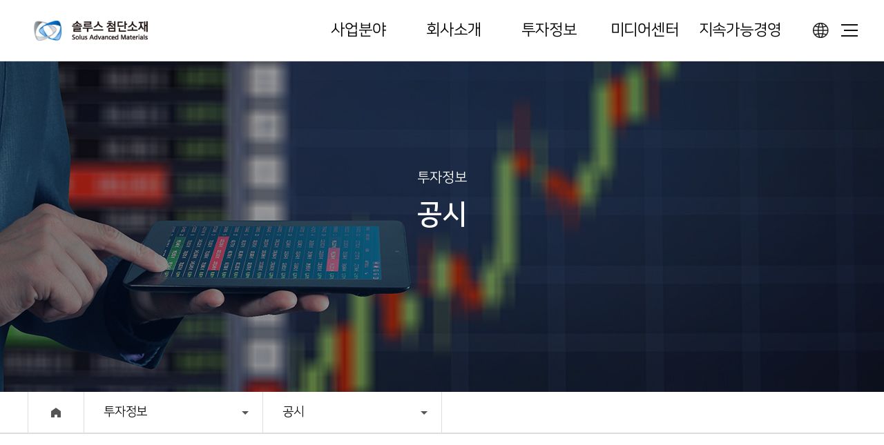

--- FILE ---
content_type: text/html;charset=UTF-8
request_url: https://www.solusadvancedmaterials.com/kr/ir/disclosure/
body_size: 5853
content:
<!DOCTYPE html>
<html lang="ko">
<head lang="ko">
    
	
	<meta charset="utf-8">
	<meta http-equiv="X-UA-Compatible" content="IE=edge" />
	<meta name="robots" content="index">

	<link rel="canonical" href="https://www.solusadvancedmaterials.com/kr"/>
	
	
	
	
	
	
	
	
	
	
	
	
	
	

	<meta name="viewport" content="width=device-width, initial-scale=1.0, maximum-scale=1.0, minimum-scale=1.0, user-scalable=1">

	<meta name="companyName" content="솔루스 첨단소재">
	
	

	<meta name="description" content="금융감독원 제공 솔루스 첨단소재의 공시자료를 열람 및 다운로드하실 수 있습니다.">
	<meta name="keywords" content="솔루스 첨단소재 공시자료" />

	<meta property="og:url" content="https://www.solusadvancedmaterials.com/kr/ir/governance/stocks/">
	
	
	
	

	
	
	
	
	

	
	
	
			
			
	
	
	
	
	<meta property="og:title" content="공시">
	<meta property="og:type" content="website">
	<meta property="og:image" content="/images/sns_img.jpg">
	<meta property="og:description" content="금융감독원 제공 솔루스 첨단소재의 공시자료를 열람 및 다운로드하실 수 있습니다.">
	<meta property="og:locale" content="ko" />

	<title>공시 : 솔루스 첨단소재</title>
	<link rel="shortcut icon" type="image/x-icon" href="/images/common/favicon.ico"/>
	<!-- <link rel="stylesheet" th:href="@{https://cdn.jsdelivr.net/font-nanum/1.0/nanumbarungothic/nanumbarungothic.css}"> -->
	<script src="/js/vendor/jquery.js"></script>
	<script src="/js/vendor/jquery.easing.1.3.js"></script>
	<script src="/js/vendor/jquery.scrollbar.min.js"></script>
	<!-- script th:src="@{/js/vendor/swiper.min.js}"></script> -->

	<!-- soro 추가건 start-->
	<script src="/js/swiper.min.js"></script>
	<link rel="stylesheet" href="/css/swiper.css">
	<!--soro 추가건 end-->

	<script type="text/javascript">
		var _lang = $('html').attr('lang');
		var metaTitle = document.querySelector('title').text;
		var metaIndexNo = metaTitle.indexOf(' : ') + 3;
		var companyName = document.querySelector('meta[name=companyName]').content;
		String.prototype.replaceAt = function(index, replacement) {
			return this.substr(0, index) + replacement;
		}
		if (!$('html').hasClass('main') && metaTitle.indexOf(' : ') >= 0){
			document.querySelector('title').text = metaTitle.replaceAt(metaIndexNo,companyName);
		}
	</script>
	<script src="/js/common.js?v=2"></script>

	<script type="text/javascript">
		function getCookie(name){
			var nameOfCookie = name + "=";
			var x =0;
			while (x<=document.cookie.length){
				var y = (x+nameOfCookie.length);
				if(document.cookie.substring(x,y) == nameOfCookie){
					if((endOfCookie=document.cookie.indexOf(";",y))==-1){
						endOfCookie = document.cookie.length;
					}

					return unescape(document.cookie.substring(y, endOfCookie));
				}
				x=document.cookie.indexOf(" ",x) +1;
				if(x==0){
					break;
				}
			}
			return "";
		}

		function insertFBScript(){

			var head = document.getElementsByTagName('head').item(0);
			var script = document.createElement('script');
			if ($('meta[name=facebook-domain-verification]').length == 0){
				$('head').append("<!-- Meta Pixel Code -->");
				script.setAttribute('type', 'text/javascript');
				script.innerHTML = "!function(f,b,e,v,n,t,s)"
						+"{if(f.fbq)return;n=f.fbq=function(){n.callMethod?"
						+"n.callMethod.apply(n,arguments):n.queue.push(arguments)};"
						+"if(!f._fbq)f._fbq=n;n.push=n;n.loaded=!0;n.version='2.0';"
						+"n.queue=[];t=b.createElement(e);t.async=!0;"
						+"t.src=v;s=b.getElementsByTagName(e)[0];"
						+"s.parentNode.insertBefore(t,s)}(window, document,'script',"
						+"'https://connect.facebook.net/en_US/fbevents.js');"
						+"fbq('init', '1032345823985392');"
						+"fbq('track', 'PageView');";
				head.appendChild(script);

				$('head').append("<noscript><img height='1' width='1' style='display:none' src='https://www.facebook.com/tr?id=1032345823985392&ev=PageView&noscript=1'/></noscrit>");
				$('head').append("<meta name='facebook-domain-verification' content='hw2y2ap4spgorw14r95gw5a36zkbmp' />");
				$('head').append("<!-- End Meta Pixel Code -->");
			}
		}

		if(getCookie("agree_cookie") == "agree_cookie"){
			insertFBScript();
		}
	</script>


    
	<link rel="stylesheet" href="/css/sub_style.css">
	<script>
		var _array_lang = "ko"
	</script>
	<!-- <script th:if="${!currentUrl_bio and #strings.contains(#locale,'ko')}" th:src="@{/js/common_sub_solusko.js}"></script> -->
	<script src="/js/common_sub.js"></script>
	<script src="/js/vendor/toastui-editor-viewer.min.js"></script>
	<link rel="stylesheet" href="/css/toastui-editor-viewer.css">
	<!--search_rm-->
	<!-- <a href="javascript:;" class="ico-top" th:title="#{common.btn.top}">페이지 상단 이동</a> -->
	<!--//search_rm-->

</head>
<body onload="initSnb('23')">

	
	<div id="media-480"></div>
	<div id="media-800"></div>
	<div id="media-1024"></div>
	<div id="media-1025"></div>
	<!-- [s] skip navi -->
	<!--search_rm-->
	<div id="skipNavigation">
		<ul>
			<li><a href="#contentsWrap">본문 바로가기</a></li>
			<li><a href="#Gnb">주 메뉴 바로가기</a></li>
		</ul>
	</div>
	<!--//search_rm-->
	<!-- [e] skip navi -->

<div id="wrap" class="subWrap">
	
		
		<!--[s] header -->
		<!--search_rm-->
		<div id="Header">
			<div class="header-inner">
				<!-- <h1><a th:href="@{/}+${_lang}">DOOSAN</a></h1> -->
				<h1 >
					<a href="/kr"><strong>솔루스 첨단소재</strong></a>
				</h1>
							
				
				<!-- header gnb -->
				<div class="header-gnb">
					<div id="Gnb">
						<ul class="gnb-dep01">
							<li><a href="/kr/business/b-foil/">사업분야</a>
								<div class="gnb-dep02-div">
									<ul class="gnb-dep02">
										<li class="m01"><a href="/kr/business/b-foil/">전지박</a></li>
										<!-- <li class="m02"><a th:href="@{/}+${_lang+'/business/c-foil/'}" th:utext="#{common.business.copper-foil}">동박</a></li> -->
										<li class="m03"><a href="/kr/business/Electro-Materials/">OLED</a></li>
									</ul>
								</div>
							</li>
							<li><a href="/kr/intro/intro/">회사소개</a>
								<div class="gnb-dep02-div">
									<ul class="gnb-dep02">
										<li class="m01"><a href="/kr/intro/intro/">개요</a></li>
										<li class="m04"><a href="/kr/intro/history/">역사</a></li>
										<li class="m09"><a href="/kr/intro/global-network/">글로벌 네트워크</a></li>
										<li class="m08">
											<a href="/download/main/2025 솔루스 첨단소재 회사소개서 국문.pdf?v=2" onclick="_pageCount('Banner_CompanyProfile')" target="_blank" class="download menu">회사소개서<span></span></a>
											
										</li>
										<li class="m03"><a href="/kr/intro/ci/">CI</a></li>
										
										<li class="m01"><a href="https://solusadvancedmaterials.career.greetinghr.com/" target="_blank">채용</a></li>
										
										
										
									</ul>
								</div>
							</li>
							<li><a href="/kr/ir/ir-room/">투자정보</a>
								<div class="gnb-dep02-div">
									<ul class="gnb-dep02">
                                        <li class="m08"><a href="/kr/ir/shareholder-letter/">주주서한</a></li>
										<li class="m01"><a href="/kr/ir/ir-room/">IR자료실</a></li>
                                        <li class="m05"><a href="/kr/ir/stockinfo/">주가정보</a></li>
										<li class="m06" ><a href="/kr/ir/disclosure/">공시</a></li>
										<li class="m07"><a href="/kr/ir/irnotice/">전자공고</a></li>

										<li class="m08"><a href="/kr/investment/about/">주식에 관한 사항</a></li>
									</ul>
								</div>
							</li>
							<li>
								<a href="/kr/media/newsList/">미디어센터</a>
								
                                
								<div class="gnb-dep02-div">
									<ul class="gnb-dep02">
										<li class="m01"><a href="/kr/media/newsList/">뉴스</a></li>
										<li class="m01"><a href="/kr/media/prvideo/">홍보영상</a></li>
										<!--
                                        <li th:if="${#strings.contains(#locale,'ko')}" class="m02"><a th:href="@{/}+${_lang+'/media/performanceList/'}" th:utext="#{common.intro.performance}">두산솔루스의 활약상 </a></li>
										<li th:if="${#strings.contains(#locale,'ko')}" class="m04"><a th:href="@{/}+${_lang+'/media/showList/'}" th:utext="#{common.intro.performance.show}">전시회</a></li>
                                        -->
                                        <li class="m02"><a href="/kr/media/performanceList/">활약상</a></li>
                                        <li class="m04"><a href="/kr/media/showList/">전시회</a></li>
									</ul>
								</div>
							</li>
							
								<li><a href="/kr/environment/system/">지속가능경영</a>
									<div class="gnb-dep02-div">
										<ul class="gnb-dep02">
											<li class="m01">
												<a href="/kr/environment/system/">환경</a>
												<ul class="gnb-dep03">
													<li><a href="/kr/environment/system/">EHS 경영시스템</a></li>
													<li><a href="/kr/environment/activity/">추진 조직 및 활동</a></li>
													<li><a href="/kr/environment/EHS-activity/">환경경영활동</a></li>
												</ul>
											</li>
											<li class="m02">

												<a href="/kr/society/rights/">사회</a>
												
												<ul class="gnb-dep03">
													<li><a href="/kr/society/rights/">노동과 인권</a></li>
													<li><a href="/kr/society/diversity/">인재와 다양성</a></li>
													<li><a href="/kr/society/chain/">공급망</a></li>
													<li><a href="/kr/society/contribution/">사회공헌</a></li>
													<li><a href="/kr/society/code-of-conduct/">윤리강령</a></li>
												</ul>
											</li>
											<li class="m02">

												<a href="/kr/governance/board/">지배구조</a>
												<ul class="gnb-dep03">
													<li><a href="/kr/governance/board/">이사회</a></li>
													<li><a href="/kr/governance/commission/">위원회</a></li>
													<li><a href="/kr/governance/appraisal/">ESG 평가</a></li>
													<li><a href="/kr/governance/report/">보고서</a></li>
												</ul>
											</li>
										</ul>
									</div>
								</li>
							

							

						</ul>
					</div>
				</div>
				<!--// header gnb -->
				<!-- header right -->
				<div id="gnbHeader" class="header-util">
					<div class="header-language">
						<button>언어선택</button>
						<div id="Language" class="Language">
							<a href="javascript:;" data-lang="ko" class="on" onclick="return false;">kor</a>
							<a href="javascript:;" data-lang="en">eng</a>
							<a href="javascript:;" data-lang="zh">chn</a>
							
							
						</div>
					</div>
					<!-- <div class="header-search">
                        <button class="btn_show_search submit" th:utext="#{common.btn.search}">검색</button>
                        <form id="gnbSearchForm" method="GET">
                        <div id="Search" class="Search">
                            <label for="lb-headerSearch0" class="lbhidden" th:utext="#{common.btn.search.label}">검색어</label>
                            <input type="text" id="lb-headerSearch0" name="query" class="g_search" th:placeholder="#{common.input.placeholder.search}">
                            <button type="button" class="btn_top_search submit" data-test="test"><span class="txthidden" th:utext="#{common.btn.search}">검색</span></button>
                        </div>
                        </form>
                        <button class="close"><span class="txthidden" th:utext="#{common.btn.search.close}">검색창 닫기</span></button>
                    </div> -->
					<div class="header-menu" title="전체메뉴">
						<button><span>전체메뉴</span></button>
					</div>
					<!-- <div class="header-txt">
                        <strong th:utext="#{common.doosan-solus}">솔루스 첨단소재</strong>
                    </div> -->
				</div>
				<!--// header right -->
			</div>
			<div class="subGnbBack"></div>
		</div>
		<!--//search_rm-->
		<!--[e] header -->
	
	
		
		<!--[s] whole menu -->
		<!--search_rm-->
		<div id="totalGnb">
			<!-- <h1 class="logo"><span>doosan</span></h1> -->

			<div class="total-gnb-wrap">
				<div class="lang">
					<a href="javascript:;" data-lang="ko" class="on">KOR</a>
					<a href="javascript:;" data-lang="en">ENG</a>
					<a href="javascript:;" data-lang="zh">CHN</a>
					
					
				</div>
				<div class="total-gnb-tbl">
					<div class="total-gnb-cell">
						<h2>사업분야</h2>
						<ul class="dep01">
							<li><a href="/kr/business/b-foil/">전지박</a></li>
							<!-- <li><a th:href="@{/}+${_lang+'/business/c-foil/'}" th:utext="#{common.business.copper-foil}">동박</a></li> -->
							<li><a href="/kr/business/Electro-Materials/">OLED</a></li>
						</ul>
					</div>
					<div class="total-gnb-cell">
						<h2>회사소개</h2>
						<ul class="dep01">
							<li><a href="/kr/intro/intro/">개요</a></li>
							<li><a href="/kr/intro/history/">역사</a></li>
							<li><a href="/kr/intro/global-network/">글로벌 네트워크</a></li>
							<li>
								<a href="/download/main/2025 솔루스 첨단소재 회사소개서 국문.pdf?v=2" onclick="_pageCount('Banner_CompanyProfile')" target="_blank" class="download menu">회사소개서<span></span></a>
								
							</li>
							<li><a href="/kr/intro/ci/">CI</a></li>
							
							<li><a href="https://solusadvancedmaterials.career.greetinghr.com/" target="_blank">채용</a></li>
							
							
							
						</ul>
					</div>
					<div class="total-gnb-cell">
						<h2>투자정보</h2>
						<ul class="dep01">
							<li><a href="/kr/ir/shareholder-letter/">주주서한</a></li>
							<li><a href="/kr/ir/ir-room/">IR자료실</a></li>
							<li><a href="/kr/ir/stockinfo/">주가정보</a>
							</li>
							<li><a href="/kr/ir/disclosure/">공시</a>
							</li>
							<li style="margin-top: 0;"><a href="/kr/ir/irnotice/">전자공고</a>
								<ul class="dep02">
									<li><a href="/kr/ir/irnotice/">솔루스 첨단소재</a></li>
									<li><a href="/kr/ir/irnotice/itech/">솔루스 아이테크</a></li>
								</ul>
							</li>
							<li><a href="/kr/investment/about/">주식에 관한 사항</a></li>
						</ul>
					</div>
					<div class="total-gnb-cell">
						<h2>미디어센터</h2>
						<ul class="dep01">
							<li><a href="/kr/media/newsList/">뉴스</a></li>
							<li><a href="/kr/media/prvideo/">홍보영상</a></li>
							<li><a href="/kr/media/performanceList/">활약상</a>
							<li><a href="/kr/media/showList/">전시회</a></li>
						</ul>
					</div>

					
						<div class="total-gnb-cell">
							<h2>지속가능경영</h2>
							<ul class="dep01">
								<li><a href="/kr/environment/system/">환경</a>
									<ul class="dep02">
										<li><a href="/kr/environment/system/">EHS 경영시스템</a></li>
										<li><a href="/kr/environment/activity/">추진 조직 및 활동</a></li>
										<li><a href="/kr/environment/EHS-activity/">환경경영활동</a></li>
									</ul>
								</li>
								<li>
									<a href="/krsociety/rights/">사회</a>
									
									<ul class="dep02">
										<li><a href="/kr/society/rights/">노동과 인권</a></li>
										<li><a href="/kr/society/diversity/">인재와 다양성</a></li>
										<li><a href="/kr/society/chain/">공급망</a></li>
										<li><a href="/kr/society/contribution/">사회공헌</a></li>
										<li><a href="/kr/society/code-of-conduct/">윤리강령</a></li>
									</ul>
								</li>
								<li><a href="/kr/governance/board/">지배구조</a>
									<ul class="dep02">
										<li><a href="/kr/governance/board/">이사회</a></li>
										<li><a href="/kr/governance/commission/">위원회</a></li>
										<li><a href="/kr/governance/appraisal/">ESG 평가</a></li>
										<li><a href="/kr/governance/report/">보고서</a></li>
									</ul>
								</li>
							</ul>
						</div>
					

					

					<div class="total-gnb-cell menu_cyber">
						<a href="/kr/cyber-report-policy/"><h2>사이버 신고센터</h2></a>
					</div>
				</div>

				<div class="gnb-footer">
					<a href="/kr/contact-us/?menu=doosan-Companies">Contact Us</a>
					<!-- <a th:href="@{/}+${_lang+'/cyber-report-policy/'}" th:utext="#{footer.menu.cyber-report}">사이버 신고센터</a> -->
					<a href="/kr/legal/">법적고지</a>
					<a href="/kr/terms/">이용약관</a>
					<a class="privacy" href="/kr/privacy/">개인정보처리방침</a>
					<!-- <a th:if="${#strings.contains(#locale,'en')}" th:href="@{/}+${_lang+'/privacy/'}" th:utext="#{footer.menu.privacy}">개인정보처리방침</a>
                    <a th:if="${#strings.contains(#locale,'ko')}" th:href="@{https://www.doosan.com/kr/csr/csr-code/?menu=code-of-conduct}" target="_blank" th:utext="#{footer.menu.csr.outlink}">윤리경영</a>
                    <a th:if="${#strings.contains(#locale,'en')}" th:href="@{https://www.doosan.com/en/csr/csr-code/?menu=code-of-conduct}" target="_blank" th:utext="#{footer.menu.csr.outlink}">윤리경영</a>
                    <a th:if="${#strings.contains(#locale,'zh')}" th:href="@{https://www.doosan.com/cn/csr/csr-code/?menu=code-of-conduct}" target="_blank" th:utext="#{footer.menu.csr.outlink}">윤리경영</a> -->
				</div>
			</div>
			<button class="close"><span class="txthidden">전체메뉴 닫기</span></button>
		</div>
		<div id="totalDim"></div>
		<!--//search_rm-->
		<!--[e] whole menu -->
	

	<!--[s] contents -->
	<div id="contentsWrap" class="sub-contents-wrap">
		<div id="subVisualWrap" class="sub-ir06">
			<div>
				<h2><span></span> <strong></strong></h2>
			</div>
		</div>

		<!-- snb sticky -->
		<div id="subGnbWrap">
			<div class="snb-inner-wrap">
			<!--search_rm-->
				<div class="snb-inner-box">
					<a href="/kr" class="snb-home">홈</a>
					<div class="snb-depth snb-depth01">
						<a href="#snb01" class="current-snb"></a>
						<ul id="snb01"></ul>
					</div>
					<div class="snb-depth snb-depth02">
						<a href="#snb02" class="current-snb"></a>
						<ul id="snb02"></ul>
					</div>
					<div class="snb-depth snb-depth03">
						<a href="#snb03" class="current-snb"></a>
						<ul id="snb03"></ul>
					</div>
				</div>
			<!--//search_rm-->
				
		
		<!--  snb-util-box header-util -->
		<!--search_rm-->
		<div id="snbHeader" class="snb-util-box header-util">
			<div class="header-language">
				<button>언어선택</button>
				<div id="Language-sub" class="Language">
					<a href="javascript:;" class="on" onclick="return false;">kor</a>
					<a href="javascript:;">eng</a>
					<a href="javascript:;">chn</a>
					
					
				</div>
			</div>
			<!-- <div class="header-search">
				<button class="btn_show_search submit" th:utext="#{common.btn.search}">검색</button>
				<form id="snbSearchForm" method="GET">
				<div id="Search-sub" class="Search">
					<label for="lb-headerSearch" class="lbhidden" th:utext="#{common.btn.search.label}">검색어</label>
					<input type="text" id="lb-headerSearch" name="query" class="g_search" th:placeholder="#{common.input.placeholder.search}">
					<button type="button" class="btn_top_search submit" data-test="test"><span class="txthidden" th:utext="#{common.btn.search}">검색</span></button>
				</div>
				</form>
				<button class="close"><span class="txthidden" th:utext="#{common.btn.search.close}">검색창 닫기</span></button>
			</div> -->

			<div class="header-menu">
				<button><span>전체메뉴</span></button>
			</div>
		</div>
		<!--//search_rm-->
		<!--//  snb-util-box header-util -->
	
								
			</div>
			<span class="scroll-btm-bar"></span>
		</div>
		<!--// snb sticky -->

		<!-- tab sticky -->
		<!--search_rm-->
		<div id="tabWrap">
			<div class="scrollbar-inner">
				<div class="tab-inner-wrap">
				</div>
			</div>
		</div>
		<!--//search_rm-->
		<!--// tab sticky -->

		<div class="sub-contents-inner">
			<div class="contents-block">
				<h4 class="bar-type">공시</h4>
				<div class="tbl-right">
					<!--<a href="javascript:;" class="btn-round "><span class="ico-download" th:utext="#{ir.disclosure.btn.download}">공시정보 관리규정</span></a> -->
				</div>
				<div class="iframe-wrap gongsi">
					<iframe id="iframe_disclosure" src="//dart.fss.or.kr/html/search/SearchCompanyIR3_M.html?textCrpNM=336370" class="stockinfo_iframe" title="공시자료"  style="width:730px;height:900px;margin:0 auto" scrolling="no"></iframe>
				</div>
			</div>

		</div>
		
	</div>
	<!--[e] contents -->	
	
	
	
	<!--search_rm-->
	<!--[s] footer -->     
    <div>
	   <a href="javascript:;" class="ico-top" title="페이지 상단 이동">페이지 상단 이동</a>
	</div>
	<div id="Footer">
		<div class="footer-inner">
			<div class="footer-contents">
				<!-- <h1 class="logo"><a th:href="@{/}+${_lang}" >DOOSAN</a></h1> -->
				<div class="footer-text">
					<div class="footer-util">
						<a href="/kr/contact-us/">Contact Us</a>
						<a href="/kr/cyber-report-policy/">사이버 신고센터</a>
						<a href="/kr/legal/">법적고지</a>
						<a href="/kr/terms/">이용약관</a>
						<a class="privacy" href="/kr/privacy/">개인정보처리방침</a>
						
					</div>
					<div class="footer-copy">
						<!-- <p><span th:utext="#{footer.address}">우) 03159 서울시 종로구 종로33길 연강빌딩 6층</span></p> -->
						<!-- <p th:utext="#{footer.copyright}">©2020 Doosan Solus</p> -->
						<p>©2022 Solus Advanced Materials</p>
						
						
					</div>
				</div>
			</div>
		</div>
			<!-- SiteCatalyst code version: H.25.3.
                Copyright 1996-2013 Adobe, Inc. All Rights Reserved
                More info available at http://www.omniture.com -->
			<script src="/js/analytics/s_code.js"></script>
			<script>
				CommonJs.dateForm();
			</script>
			<script>
				//<!--
				s.pageName=document.title;
				/************* DO NOT ALTER ANYTHING BELOW THIS LINE ! **************/
				var s_code=s.t();if(s_code)document.write(s_code);
				//-->
			</script>

			<!-- Global site tag (gtag.js) - Google Analytics -->
			<script async src="https://www.googletagmanager.com/gtag/js?id=G-TJBXZ2T0QT"></script>
			<script>
				window.dataLayer = window.dataLayer || [];
				function gtag(){dataLayer.push(arguments);}

				gtag('consent', 'default', {
					'ad_storage': 'granted',
					'analytics_storage': 'granted'
				});

				gtag('js', new Date());
				gtag('config', 'G-TJBXZ2T0QT');
			</script>
		</div>
		<!--//search_rm-->
		<!--[e] footer -->
	

</div>

</body>
</html>	

--- FILE ---
content_type: text/html; charset=UTF-8
request_url: https://dart.fss.or.kr/html/search/SearchCompanyIR3_M.html?textCrpNM=336370
body_size: 54460
content:











<!DOCTYPE html>
<html xmlns="http://www.w3.org/1999/xhtml" xml:lang="ko" lang="ko">
<head>
<title>DART 전자공시시스템</title>
<meta charset="UTF-8">
<meta name="viewport" content="width=device-width, user-scaleable=no">
<meta http-equiv="X-UA-Compatible" content="ie=edge">




	
<script type="text/javascript" src="/resource/js/jquery-3.3.1.min.js"></script>

<link rel="stylesheet" href="/js/jquery-ui/jquery-ui.min.css">
<script type="text/javascript" src="/js/jquery-ui/jquery-ui.min.js"></script>

<!-- 2011.11.01 ext 2.3 -->
<!--[if lte IE 8]><link rel="stylesheet" type="text/css" href="/js/ext-main/resources/css/ext-all-ie8.css" /><![endif]-->
<script type="text/javascript" src="/js/ext-main/adapter/ext/ext-base.js"></script>
<script type="text/javascript" src="/js/ext-main/ext-all.js"></script>

<!-- x-xeries js libraries  -->
<script type="text/javascript" src="/js/xjs.js?ver=2"></script>

<!-- application js libraries -->
<script type="text/javascript" src="/js/jsval.js" ></script>

<!-- 웹표준 추가 스크립트-->
<script type="text/javascript" src="/js/jquery/gotop.js"></script>

<!-- 웹표준화적용사항 위반으로 DSAB001L.jsp에서 헤드로 위치 이동 -->
<style type="text/css">
.checked-icon {background-image: url(/images/temp/add.gif);}
.ui-autocomplete {max-height: 100px; overflow-y: auto; overflow-x: hidden;}
.ui-menu-item .ui-menu-item-wrapper.ui-state-active {background: #eaeaea !important; border: none; color:#333;}
</style>
<!--end -->

<!-- 추가 되는 js, css 시작 -->
<link rel="stylesheet" href="/resource/css/bootstrap.min.css">
<link rel="stylesheet" href="/resource/css/slick.css">
<link rel="stylesheet" href="/js/jsTree/default/style.css" />
<link rel="stylesheet" href="/resource/css/bootstrap-datepicker3.css">
<script type="text/javascript" src="/resource/js/bootstrap.bundle.min.js"></script>
<script type="text/javascript" src="/resource/js/slick.min.js"></script>
<script type="text/javascript" src="/js/jsTree/jstree.js"></script>
<script type="text/javascript" src="/js/bootstrap-datepicker.js"></script>
<script type="text/javascript" src="/js/bootstrap-datepicker.kr.min.js"></script>
<script type="text/javascript" src="/js/idart/idart.js"></script><!-- idart용 -->
<!-- 추가 되는 js, css 끝 -->

<script type="text/javascript">
	function loadHistoryContents() {
		xajax.initParameter();
		xajax.blockUI = false;
		xajax.simpleSend("/dsaf001/history.ax", function(html) {
			$j("#wingWrap").html(html);
		});
	}

</script>
<script type="text/javascript">
(
		function(){
			var s=function(){
					__flash__removeCallback=function(i,n){if(i)i[n]=null;
				};window.setTimeout(s,10);
			};s();
		})();
</script>

<script type="text/javascript">
function otherGongsi(){
	var f_select = document.getElementById("f_select");
	var link = f_select.options[f_select.selectedIndex].value;
	if(link != "f_slt_1"){
		window.open(link);
	}
	if(link == "f_slt_1"){
		alert("해외전자공시를 선택해주세요");
	}
}
</script>


	
<link rel="stylesheet" href="/css/outside_3.css?ver=1.4" />
<script type="text/javascript" src="/js/common.js?ver=3"></script>

<script type="text/javascript">
$j(document).ready(function() {
	//자동완성 스크립트 호출
	$j.getScript("/js/autocomplete/autocomplete_crp.js");
	
	initSearchCorp();
	initDate();
	
	$j("#startDate").on("input", function() {
		var stYear = $j("#startDate").val().substring(0,4);
		var stMonth = $j("#startDate").val().substring(4,6);
		var stDay =  $j("#startDate").val().substring(6,8);
		if(isCheckDate('startDate')) {
			$j('#startCal').datepicker('setDate', new Date(stYear, stMonth-1, stDay))
		}
	});
	
	$j("#endDate").on("input", function() {
		var stYear = $j("#endDate").val().substring(0,4);
		var stMonth = $j("#endDate").val().substring(4,6);
		var stDay =  $j("#endDate").val().substring(6,8);
		
		if(isCheckDate('endDate')) {
			$j('#endCal').datepicker('setDate', new Date(stYear, stMonth-1, stDay))
		}
	});
	
	initLayerNew('winCorpInfo');
	initLayerNew('winFindAttach');
	
 
//메인에서 넘어온 경우 처리 내용이나 통합검색으로 바뀜

    //autoSearchSetting();
	search(1);


   //initCrpAutoComplete(findForm("searchForm").textCrpNm, 'inputSub');
});

var textCrpCikCopy = "";

 //메인에서 넘어온 경우 처리 내용이나 통합검색으로 바뀜
function autoSearchSetting(){

	if(""=="recent"){
		getRef("searchForm").finalReport.checked="checked";
	}else{
		getRef("searchForm").finalReport.checked="";
	}
}

function initDate() {
	setDate(4);
	
	var stYear = $j("#startDate").val().substring(0,4);
	var stMonth = $j("#startDate").val().substring(4,6);
	var stDay =  $j("#startDate").val().substring(6,8);
	
	$j("#startCal").datepicker({
		language : "kr",
		format : "yyyymmdd",
		autoclose : true
	}).datepicker('setDate', new Date(stYear, stMonth-1, stDay)).on("changeDate", function(selected){
		var year = selected.date.getFullYear();
		var month = (selected.date.getMonth()+1) >= 10?(selected.date.getMonth()+1):'0'+ (selected.date.getMonth()+1);
		var day = selected.date.getDate()>= 10?selected.date.getDate():'0' + selected.date.getDate();
		var selectedDate = String(year) + String(month) + String(day);
		$j("#startDate").val(selectedDate);
		
		selected.stopPropagation();
	});
	
	$j("#endCal").datepicker({
		language : "kr",
		format : "yyyymmdd",
		autoclose : true
	}).datepicker('setDate', new Date()).on("changeDate", function(selected){
		var year = selected.date.getFullYear();
		var month = (selected.date.getMonth()+1) >= 10?(selected.date.getMonth()+1):'0'+ (selected.date.getMonth()+1);
		var day = selected.date.getDate()>= 10?selected.date.getDate():'0' + selected.date.getDate();
		var selectedDate = String(year) + String(month) + String(day);
		$j("#endDate").val(selectedDate);
		selected.stopPropagation();
	});
}

/**
 * 검색이나 엑셀다운로드 전에 검색조건 확인
 */
function preCheck(page){
	
	$j('#inputSub').empty();

	var frm = findForm("searchForm");

	// 포커스 처리
	frm.textCrpNm.blur();

	// 회사명을 지운다.
	clearSearchCorpText();

	// SQL Injection 유효성 검사
    if (!checkQueryString(frm.textCrpNm.value)) {
    	alert("회사명에 [! % = \" ' -- < > |] 문자를 입력할 수 없습니다.");
    	return;
    }
	
	if($j('#pageGubun').val() == 'file') {
		if(frm.textCrpNm.value =="" && frm.attachDocNm.value==""){
			alert("회사명 또는 첨부서류명을 입력하세요.");
	    	return;
	    }
		
		if (!checkQueryString(frm.attachDocNm.value)) {
	    	alert("첨부서류명에 [! % = \" ' -- < > |] 문자를 입력할 수 없습니다.");
	    	return;
	    }
	}
	if(!isDate(frm.startDate)||!isDate(frm.endDate)){
		return;
	}

    // 페이지 번호 설정 (Hidden 객체에)
    if (page == null || page == "" || page == "null") {
    	page = 1;
    }
    frm.currentPage.value = page;
    
 	// 검색기간 최대 10년 체크 추가(nrseo)
	var sd = getRef("startDate").value;
   	var ed = getRef("endDate").value;
   	var sdate = new Date(sd.substring(0,4), sd.substring(4,6)-1, sd.substring(6,8));
   	var edate = new Date(ed.substring(0,4), ed.substring(4,6)-1, ed.substring(6,8));
   	var tdate = new Date(edate.getFullYear()-10, ed.substring(4,6)-1, ed.substring(6,8));
	if (sdate < tdate) {
		alert("검색기간은 10년 이내로 설정하셔야 합니다!");
		return;
	}
	// 회사명 미입력시 조회기간 3년이내
	if($j('#pageGubun').val() != 'file') {
		// 필수조건 체크(회사명 or 공시유형)
	    if ($j("input:checkbox[name=publicType]:checked").length == 0 && getRef("textCrpNm").value=="") {
			alert("회사명 혹은 공시유형을 입력하거나 선택하셔야 합니다!");
			return;
	    }
	    if (getRef("textCrpNm").value == "") {
	    	tdate = new Date(edate.getFullYear()-3, ed.substring(4,6)-1, ed.substring(6,8));
	
	    	if (sdate < tdate) {
	    		alert("회사명 미입력 시 조회기간을 3년 이내로 설정하셔야 합니다!");
	    		return;
	    	}
	    }
	}

    // 회사명 10개 검사
    if ((getRef("textCrpNm").value.split("/").length + getRef("textCrpNm").value.split(" ").length) - 1 > 10) {
    	alert("회사명은 동시에 최대 10개까지 조회 가능합니다.");
    	return;
    }

    // 회사명 팝업 띄우기 (회사명이 없거나 같은 회사명이 2개 이상인 경우)
    if (page == 1 && getRef("textCrpCik").value == "" && getRef("textCrpNm").value != "") {
	    if (!getCorpExistAll(getRef("textCrpNm").value)) {
	    	openSearchCorpWindow('searchForm', 'textCrpNm');
			return;
	    }
    }

    return true;
}

function validateForm(obj, id, name, value) {
	var frm = findForm(formSearch);
	clearSearchCorpText();
	if(getRef("textCrpCik").value == ""){
		if (getRef("attachDocNm").value == "" && getRef("textCrpNm").value == "") {
			obj.err = "회사명 또는 첨부서류명을 입력하셔야만 검색이 가능합니다";
			return false;
		}
	}
	return true;
}

function search(page) {
	if(!preCheck(page)) return;
	
    // 검색조건 Ajax 호출
    xajax.blockUI = true;
    xajax.timeout = 240000;
    xajax.sendForm("searchForm", "/dsab001/search.ax", function(html){
    	getRef("listContents").innerHTML = html;
    	$j("#listContents #col").html('<col width="6%" /><col width="23%" /><col width="auto" /><col width="15%" /><col width="10%" /><col width="8%" />');
    });
}


function searchCorpList(page) {
	if(!preCheck(page)) return;
    // 검색조건 Ajax 호출
    xajax.blockUI = true;
    xajax.blockTarget = "listContents";
    xajax.timeout = 240000;
    xajax.sendForm("searchForm", "/dsab001/search.ax", function(html){
    	getRef("listContents").innerHTML = html;
    	$j("#listContents #col").html('<col width="6%" /><col width="23%" /><col width="auto" /><col width="15%" /><col width="10%" /><col width="8%" />');
    });
}

var textCrpNmCopy = "";

function changeCrpNm(){
	getRef("textCrpCik").value = "";
}

function setAutoCompletionText(text) {
	getRef("searchForm").textCrpNm.value = text;
	clearAutoCompletion();
}

function callSetOrder(obj){
	getRef("textCrpCik").value=textCrpCikCopy;
	setOrder(obj);
}

/**
 * 엑셀다운로드
 */
function downloadExcel(){
	if(preCheck(1)){
		// 회사명을 지운다.
		clearSearchCorpText();
		xajax.queryString="";
		xajax.addParameterForm("searchForm");
		var quertyString = xajax.queryString;
		xajax.queryString="";
		var url = "/dsab001/ExcelDownload.do?"+quertyString;
		location.href = url;
	}
}

function popOpen(){
	var size = getOpenSize(515, 520);
	return window.open('/jsp/help/help_company_search.jsp', '_blank', ''+size+', resizable=no, status=no, scrollbars=yes');
}

function maxResultSet(){
	var frm = findForm("searchForm");
	frm.maxResults.value = maxResultsCb.value;
}

function initPage() {
	setDate(4);
	// 기업개황 조회 넘어올때 max값 다름 15개로 고정값 유지
	$j("#maxResults").val('15');
	$j('#maxResultsCb').val('15');
}

function searchClear() {
	var optionVal = $j('#option').val();
	$j("#searchForm")[0].reset();
	$j('#subCheck').find('li').removeClass('on');
	$j('.detailCheck').data('checked', '0');
	$j('.detailCheck').hide();
	$j('.btnSelect').text('전체선택');
	
	$j('#textCrpNm').val('');
	$j('#textCrpCik').val('');
	$j('#textCrpNm2').val('');
	$j('#reportName').val('');
	$j('#reportName2').val('');
	$j('#tocSrch').val('');
	$j('#tocSrch2').val('');
	
	initSearchCorp("textCrpNm");
	
	$j('#detailCheckWrap').css('border','0px');
	$j('#bottomBtn').removeClass('off');
	$j('#bottomBtn').addClass('on');
	$j('#bottomBtnWrap').hide();
	$j('#detailCheckWrap').css('display','none');
	
	initPage();
	fn_pTypeClear();
}
</script>
</head>

<body style="background-color: transparent;">
<!-- container -->
<div id="container">  
	<!-- contents -->
	<div id="contents"> 
		<!-- title -->
		<div class="headTitle">
			<h3>공시자료</h3>
			<a href="/main.do"><h1 class="logo" title="DART 전자공시시스템">홈으로 가기</h1></a>
		</div>

		<form id="searchForm" name="searchForm" method="post" onsubmit="return false;">
			<input id="currentPage" name="currentPage" type="hidden" value="1"/>
			<input id="maxResults" name="maxResults" type="hidden" value="15"/>
			<input id="maxLinks" name="maxLinks" type="hidden" value="10"/>
			<input id="sort" name="sort" type="hidden" value="date"/>
			<input id="series" name="series" type="hidden" value="desc"/>
			<input id="textCrpCik" name="textCrpCik" type="hidden" value="01412822"/>
			<input id="pageGubun" name="pageGubun" type="hidden" value="corp"/>
			
			<input type="submit" style="display:none" name="goAction" />
			<!-- 정정보고서 필드 -->	
			<!--  input id="finalReport" name="finalReport" type="hidden" value=""/-->
			<!-- 첨부서류검색 필드 -->	
			<input id="attachDocNmPopYn" name="attachDocNmPopYn" type="hidden" value="">
			
			<!-- subSearchWrap -->
			<div class="subSearchWrap">
				<!-- subSearch -->
				<div class="subSearch">
					<ul>
						<li class="w100">
							<label for="textCrpNm">회사명</label>
							<span id="searchArea_crp" class="frmInput w03">
								<div class="ui-widget">
									<input class="p10" id="textCrpNm" name="textCrpNm" type="text" value="솔루스첨단소재" title="회사명/종목코드 입력" placeholder="회사명/종목코드 입력" onfocus="clearSearchCorpText();" onblur="blurSearchCorp()" onchange="changeCrpNm()" onkeypress="if(event.keyCode==13){search(); return false;}" />
									<a class="btnSB" id="btnOpenFindCrp" onclick="openSearchCorpWindow('searchForm', 'textCrpNm');" href="javascript:void(0);">찾기</a>
								</div>
							</span>
							<span class="frmCheck" id="divChk">
								<input type="checkbox" id="finalReport" name="finalReport" value="recent" checked="checked" />
								<label for="finalReport">최종보고서</label>
							</span> 
							<!-- btnArea -->
							<div class="btnArea">
								<a class="btnSearch" href="javascript:search(1);">검색</a>
							</div>
						</li>
						<li class="w100">
							<label for="selsample00">기간</label>
							<span class="frmInput w01">
								<input type="text" id="startDate" name="startDate" value=""  title="검색시작일" alt="검색시작일" />
							</span>
							<a class="calDate" id="startCal" onclick="calendarView('searchForm', 'startDate')" href="javascript:void(0);">달력버튼</a>
							-
							<span class="frmInput w01">
								<input type="text" id="endDate" name="endDate" value=""  title="검색종료일" alt="검색종료일" />
							</span>
							<a class="calDate" id="endCal" onclick="calendarView('searchForm', 'endDate')" href="javascript:void(0);">달력버튼</a>
							<div class="dateSelect">
								<!-- <a class="btnDate" id="date1" onclick="setDate(1);" href="javascript:void(0);">1주일</a> -->
								<a class="btnDate" id="date2" onclick="setDate(2);" href="javascript:void(0);">1개월</a>
								<a class="btnDate" id="date3" onclick="setDate(3);" href="javascript:void(0);">6개월</a>
								<a class="btnDate" id="date4" onclick="setDate(4);" href="javascript:void(0);">1년</a>
								<a class="btnDate" id="date5" onclick="setDate(5);" href="javascript:void(0);">3년</a>
								<a class="btnDate" id="date6" onclick="setDate(6);" href="javascript:void(0);">5년</a>
								<a class="btnDate" id="date7" onclick="setDate(7);" href="javascript:void(0);">10년</a>
								<span class="frmSelect sub w04">
									<select id="decadeType" name="decadeType" onchange="changeDecade(this);">
										<option value="" selected="selected">기간더보기</option>
										<option value="20">20년전~10년전</option>
										<option value="30">DART개시~20년전</option>
									</select>
								</span>
							</div>
						</li>
					</ul>
				</div>
	
	
				<!-- subCheck -->
				<div class="subCheck" id="subCheck">
					<ul>
						<li id="li_01" onclick="fn_pTypeMaster('01');">
							<label><img src="/images/cbox_empty_gray.png" alt="정기공시 선택"><span class="name">정기공시</span></label>
						</li>
						<li id="li_02" onclick="fn_pTypeMaster('02');">
				 			<label><img src="/images/cbox_empty_gray.png" alt="주요사항보고 선택"><span class="name">주요사항보고</span></label>
						</li>
						<li id="li_03" onclick="fn_pTypeMaster('03');">
							<label><img src="/images/cbox_empty_gray.png" alt="발행공시 선택"><span class="name">발행공시</span></label>
						</li>
						<li id="li_04" onclick="fn_pTypeMaster('04');">
							<label><img src="/images/cbox_empty_gray.png" alt="지분공시 선택"><span class="name">지분공시</span></label>
						</li>
						<li id="li_05" onclick="fn_pTypeMaster('05');">
							<label><img src="/images/cbox_empty_gray.png" alt="기타공시 선택"><span class="name">기타공시</span></label>
						</li>
						<li id="li_06" onclick="fn_pTypeMaster('06');">
							<label><img src="/images/cbox_empty_gray.png" alt="외부감사관련 선택"><span class="name">외부감사관련</span></label>
						</li>
						<li id="li_07" onclick="fn_pTypeMaster('07');">
							<label><img src="/images/cbox_empty_gray.png" alt="펀드공시 선택"><span class="name">펀드공시</span></label>
						</li>
						<li id="li_08" onclick="fn_pTypeMaster('08');">
							<label><img src="/images/cbox_empty_gray.png" alt="자산유동화 선택"><span class="name">자산유동화</span></label>
						</li>
						<li id="li_09" onclick="fn_pTypeMaster('09');" title="한국거래소 소관 공시사항입니다.">
							<label><img src="/images/cbox_empty_gray.png" alt="거래소공시 선택"><span class="name">거래소공시</span></label>
						</li>
						<li id="li_10" onclick="fn_pTypeMaster('10');" title="공정거래위원회 소관 공시사항입니다.">
							<label><img src="/images/cbox_empty_gray.png" alt="공정위공시 선택"><span class="name">공정위공시</span></label>
						</li>
					</ul>
				</div>
				
				<!-- detailCheckWrap -->
				<div id="detailCheckWrap" class="detailCheckWrap" style="display: none">
					


		<div class="detailCheck" id="divPublicTypeDetail_01" style="display:none;">
			<div class="titleWrap">
			    <span class="title">정기공시</span>
				<div class="btnWrap">
					<a class="btnSelect" id="totalChoice_01" onclick="fn_pTypeTotalChoice('01');" href="javascript:void(0);">전체선택</a>
					<a class="btnClose" id="totalClose_01" onclick="fn_pTypeTotalClose('01', true);" href="javascript:void(0);">닫기</a>
				</div>
			</div>
			<ul>
				<li>
					<span class="frmCheck">
						<input type="checkbox" id="publicTypeDetail_A001" name="publicType" class="publicTypeDetail_01" title="사업보고서" value="A001" onclick="fn_pTypeCheckOne('01');"/>
						<label for="publicTypeDetail_A001">사업보고서</label>
					</span> 
				</li>
				<li>
					<span class="frmCheck">
						<input type="checkbox" id="publicTypeDetail_A002" name="publicType" class="publicTypeDetail_01" title="반기보고서" value="A002" onclick="fn_pTypeCheckOne('01');"/>
						<label for="publicTypeDetail_A002">반기보고서</label>
					</span> 
				</li>
				<li>
					<span class="frmCheck">
						<input type="checkbox" id="publicTypeDetail_A003" name="publicType" class="publicTypeDetail_01" title="분기보고서" value="A003" onclick="fn_pTypeCheckOne('01');"/>
						<label for="publicTypeDetail_A003">분기보고서</label>
					</span> 
				</li>
				<li>
					<span class="frmCheck">
						<input type="checkbox" id="publicTypeDetail_A005" name="publicType" class="publicTypeDetail_01" title="소액공모법인결산서류" value="A005" onclick="fn_pTypeCheckOne('01');"/>
						<label for="publicTypeDetail_A005">소액공모법인결산서류</label>
					</span> 
				</li>
				<li>
					<span class="frmCheck">
						<input type="checkbox" id="publicTypeDetail_A004" name="publicType" class="publicTypeDetail_01" title="등록법인결산서류(자본시장법 이전)" value="A004" onclick="fn_pTypeCheckOne('01');"/>
						<label for="publicTypeDetail_A004">등록법인결산서류(자본시장법 이전)</label>
					</span> 
				</li>
			</ul>
		</div>
		
		<div class="detailCheck" id="divPublicTypeDetail_02" style="display:none;">
			<div class="titleWrap">
				<span class="title">주요사항보고서</span>
				<div class="btnWrap">
					<a class="btnSelect" id="totalChoice_02" onclick="fn_pTypeTotalChoice('02');" href="javascript:void(0);">전체선택</a>
					<a class="btnClose" id="totalClose_02" onclick="fn_pTypeTotalClose('02', true);" href="javascript:void(0);">닫기</a>
				</div>
			</div>
			<ul>
				<li>
					<span class="frmCheck">
						<input type="checkbox" id="publicTypeDetail_B001" name="publicType" class="publicTypeDetail_02" title="주요사항보고서" value="B001" onclick="fn_pTypeCheckOne('02');"/>
						<label for="publicTypeDetail_B001">주요사항보고서</label>
					</span> 
				</li>
				<li>
					<span class="frmCheck">
						<input type="checkbox" id="publicTypeDetail_B002" name="publicType" class="publicTypeDetail_02" title="주요경영사항신고(자본시장법 이전)" value="B002" onclick="fn_pTypeCheckOne('02');"/>
					 	<label for="publicTypeDetail_B002">주요경영사항신고(자본시장법 이전)</label>
					</span> 
				</li>
				<li>
					<span class="frmCheck">
						<input type="checkbox" id="publicTypeDetail_B003" name="publicType" class="publicTypeDetail_02" title="최대주주등과의거래신고 (자본시장법이전)" value="B003" onclick="fn_pTypeCheckOne('02');"/>
						<label for="publicTypeDetail_B003">최대주주등과의거래신고(자본시장법이전)</label>
					</span> 
				</li>
			</ul>
		</div>
		
		<div class="detailCheck" id="divPublicTypeDetail_03" style="display:none;">
			<div class="titleWrap">
				<span class="title">발행공시</span>
				<div class="btnWrap">
					<a class="btnSelect" id="totalChoice_03" onclick="fn_pTypeTotalChoice('03');" href="javascript:void(0);">전체선택</a>
					<a class="btnClose" id="totalClose_03" onclick="fn_pTypeTotalClose('03', true);" href="javascript:void(0);">닫기</a>
				</div>
			</div>
			<ul>
				<li>
					<span class="frmCheck">
						<input type="checkbox" id="publicTypeDetail_C001" name="publicType" class="publicTypeDetail_03" title="증권신고(지분증권)" value="C001" onclick="fn_pTypeCheckOne('03');"/>
					 	<label for="publicTypeDetail_C001"> 증권신고(지분증권) </label>
					</span> 
				</li>
				<li>
					<span class="frmCheck">
						<input type="checkbox" id="publicTypeDetail_C002" name="publicType" class="publicTypeDetail_03" title="증권신고(채무증권)" value="C002" onclick="fn_pTypeCheckOne('03');"/>
						<label for="publicTypeDetail_C002">  증권신고(채무증권) </label>
					</span> 
				</li>
				<li>
					<span class="frmCheck">
						<input type="checkbox" id="publicTypeDetail_C003" name="publicType" class="publicTypeDetail_03" title="증권신고(파생결합증권)" value="C003" onclick="fn_pTypeCheckOne('03');"/>
						<label for="publicTypeDetail_C003"> 증권신고(파생결합증권) </label>
					</span> 
				</li>
				<li>
					<span class="frmCheck">
						<input type="checkbox" id="publicTypeDetail_C004" name="publicType" class="publicTypeDetail_03" title="증권신고(합병등)" value="C004" onclick="fn_pTypeCheckOne('03');"/>
						<label for="publicTypeDetail_C004"> 증권신고(합병등) </label>
					</span> 
				</li>
				<li>
					<span class="frmCheck">
						<input type="checkbox" id="publicTypeDetail_C005" name="publicType" class="publicTypeDetail_03" title="증권신고(기타)" value="C005" onclick="fn_pTypeCheckOne('03');"/>
						<label for="publicTypeDetail_C005"> 증권신고(기타) </label>
					</span> 
				</li>
				<li>
					<span class="frmCheck">
						<input type="checkbox" id="publicTypeDetail_C006" name="publicType" class="publicTypeDetail_03" title="소액공모(지분증권)" value="C006" onclick="fn_pTypeCheckOne('03');"/>
						<label for="publicTypeDetail_C006"> 소액공모(지분증권) </label>
					</span> 
				</li>
				<li>
					<span class="frmCheck">
						<input type="checkbox" id="publicTypeDetail_C007" name="publicType" class="publicTypeDetail_03" title="소액공보(채무증권)" value="C007" onclick="fn_pTypeCheckOne('03');"/>
						<label for="publicTypeDetail_C007"> 소액공모(채무증권) </label>
					</span> 
				</li>
				<li>
					<span class="frmCheck">
						<input type="checkbox" id="publicTypeDetail_C008" name="publicType" class="publicTypeDetail_03" title="소액공모(파생결합증권)" value="C008" onclick="fn_pTypeCheckOne('03');"/>
						<label for="publicTypeDetail_C008"> 소액공모(파생결합증권) </label>
					</span> 
				</li>
				<li>
					<span class="frmCheck">
						<input type="checkbox" id="publicTypeDetail_C009" name="publicType" class="publicTypeDetail_03" title="소액공모(합병등)" value="C009" onclick="fn_pTypeCheckOne('03');"/>
						<label for="publicTypeDetail_C009"> 소액공모(합병등) </label>
					</span> 
				</li>
				<li>
					<span class="frmCheck">
						<input type="checkbox" id="publicTypeDetail_C010" name="publicType" class="publicTypeDetail_03" title="소액공모(기타)" value="C010" onclick="fn_pTypeCheckOne('03');"/>
						<label for="publicTypeDetail_C010"> 소액공모(기타) </label>
					</span> 
				</li>
				<li>
					<span class="frmCheck">
						<input type="checkbox" id="publicTypeDetail_C011" name="publicType" class="publicTypeDetail_03" title="호가중개시스템을통한소액매출" value="C011" onclick="fn_pTypeCheckOne('03');"/>
					 	<label for="publicTypeDetail_C011"> 호가중개시스템을통한소액매출 </label>
					</span> 
				</li>
			</ul>
		</div>
		<div class="detailCheck" id="divPublicTypeDetail_04" style="display:none;">
			<div class="titleWrap">
				<span class="title">지분공시</span>
				<div class="btnWrap">
					<a class="btnSelect" id="totalChoice_04" onclick="fn_pTypeTotalChoice('04');" href="javascript:void(0);">전체선택</a>
					<a class="btnClose" id="totalClose_04" onclick="fn_pTypeTotalClose('04', true);" href="javascript:void(0);">닫기</a>
				</div>
			</div>
			<ul>
				<li>
					<span class="frmCheck">
						<input type="checkbox" id="publicTypeDetail_D001" name="publicType" class="publicTypeDetail_04" title="주식등의대량보유상황보고서" value="D001" onclick="fn_pTypeCheckOne('04');"/>
						<label for="publicTypeDetail_D001">주식등의대량보유상황보고서</label>
					</span> 
				</li>
				<li>
					<span class="frmCheck">
						<input type="checkbox" id="publicTypeDetail_D004" name="publicType" class="publicTypeDetail_04" title="공개매수" value="D004" onclick="fn_pTypeCheckOne('04');"/>
						<label for="publicTypeDetail_D004">공개매수</label>
					</span> 
				</li>
				<li>
					<span class="frmCheck">
						<input type="checkbox" id="publicTypeDetail_D003" name="publicType" class="publicTypeDetail_04" title="의결권대리행사권유" value="D003" onclick="fn_pTypeCheckOne('04');"/>
						<label for="publicTypeDetail_D003">의결권대리행사권유</label>
					</span> 
				</li>
				<li>
					<span class="frmCheck">
						<input type="checkbox" id="publicTypeDetail_D002" name="publicType" class="publicTypeDetail_04" title="임원 주요주주특정증권등소유상황보고서" value="D002" onclick="fn_pTypeCheckOne('04');"/>
						<label for="publicTypeDetail_D002">임원ㆍ주요주주특정증권등소유상황보고서</label>
					</span> 
				</li>
				<li>
					<span class="frmCheck">
						<input type="checkbox" id="publicTypeDetail_D005" name="publicType" class="publicTypeDetail_04" title="임원 주요주주 특정증권등 거래계획보고서" value="D005" onclick="fn_pTypeCheckOne('04');"/>
						<label for="publicTypeDetail_D005">임원ㆍ주요주주 특정증권등 거래계획보고서</label>
					</span> 
				</li>
			</ul>
		</div>
		<div class="detailCheck" id="divPublicTypeDetail_05" style="display:none;">
			<div class="titleWrap">
				<span class="title">기타공시</span>
				<div class="btnWrap">
					<a class="btnSelect" id="totalChoice_05" onclick="fn_pTypeTotalChoice('05');" href="javascript:void(0);">전체선택</a>
					<a class="btnClose" id="totalClose_05" onclick="fn_pTypeTotalClose('05', true);" href="javascript:void(0);">닫기</a>
				</div>
			</div>
			<ul>
				<li>
					<span class="frmCheck">
						<input type="checkbox" id="publicTypeDetail_E001" name="publicType" class="publicTypeDetail_05" title="자기주식취득 처분" value="E001" onclick="fn_pTypeCheckOne('05');"/>
						<label for="publicTypeDetail_E001">자기주식취득/처분</label>
					</span> 
				</li>
				<li>
					<span class="frmCheck">
						<input type="checkbox" id="publicTypeDetail_E002" name="publicType" class="publicTypeDetail_05" title="신탁계약체결 해지" value="E002" onclick="fn_pTypeCheckOne('05');"/>
						<label for="publicTypeDetail_E002">신탁계약체결/해지</label>
					</span> 
				</li>
				<li>
					<span class="frmCheck">
						<input type="checkbox" id="publicTypeDetail_E003" name="publicType" class="publicTypeDetail_05" title="합병등종료보고서" value="E003" onclick="fn_pTypeCheckOne('05');"/>
						<label for="publicTypeDetail_E003">합병등종료보고서</label>
					</span> 
				</li>
				<li>
					<span class="frmCheck">
						<input type="checkbox" id="publicTypeDetail_E004" name="publicType" class="publicTypeDetail_05" title="주식매수선택권부여에관한신고" value="E004" onclick="fn_pTypeCheckOne('05');"/>
						<label for="publicTypeDetail_E004">주식매수선택권부여에관한신고</label>
					</span> 
				</li>
				<li>
					<span class="frmCheck">
						<input type="checkbox" id="publicTypeDetail_E005" name="publicType" class="publicTypeDetail_05" title="사외이사에관한신고" value="E005" onclick="fn_pTypeCheckOne('05');"/>
						<label for="publicTypeDetail_E005">사외이사에관한신고</label>
					</span> 
				</li>
				<li>
					<span class="frmCheck">
						<input type="checkbox" id="publicTypeDetail_E006" name="publicType" class="publicTypeDetail_05" title="주주총회소집보고서" value="E006" onclick="fn_pTypeCheckOne('05');"/>
						<label for="publicTypeDetail_E006">주주총회소집보고서</label>
					</span> 
				</li>
				<li>
					<span class="frmCheck">
						<input type="checkbox" id="publicTypeDetail_E007" name="publicType" class="publicTypeDetail_05" title="시장조성 안정조작" value="E007" onclick="fn_pTypeCheckOne('05');"/>
						<label for="publicTypeDetail_E007">시장조성/안정조작</label>
					</span> 
				</li>
				<li>
					<span class="frmCheck">
						<input type="checkbox" id="publicTypeDetail_E008" name="publicType" class="publicTypeDetail_05" title="합병등신고서(자본시장법이전)" value="E008" onclick="fn_pTypeCheckOne('05');"/>
						<label for="publicTypeDetail_E008">합병등신고서(자본시장법이전)</label>
					</span> 
				</li>
				<li>
					<span class="frmCheck">
						<input type="checkbox" id="publicTypeDetail_E009" name="publicType" class="publicTypeDetail_05" title="금융위등록 취소(자본시장법이전)" value="E009" onclick="fn_pTypeCheckOne('05');"/>
						<label for="publicTypeDetail_E009">금융위등록/취소(자본시장법이전)</label>
					</span> 
				</li>
				<li>
					<span class="frmCheck">
						<input type="checkbox" id="publicTypeDetail_E010" name="publicType" class="publicTypeDetail_05" title="이중상환청구권부채권(커버드본드)" value="E010" onclick="fn_pTypeCheckOne('05');"/>
						<label for="publicTypeDetail_E010">이중상환청구권부채권(커버드본드)</label>
					</span> 
				</li>
			</ul>
		</div>
		<div class="detailCheck" id="divPublicTypeDetail_06" style="display:none;">
			<div class="titleWrap">
				<span class="title">외부감사관련</span>
				<div class="btnWrap">
					<a class="btnSelect" id="totalChoice_06" onclick="fn_pTypeTotalChoice('06');" href="javascript:void(0);">전체선택</a>
					<a class="btnClose" id="totalClose_06" onclick="fn_pTypeTotalClose('06', true);" href="javascript:void(0);">닫기</a>
				</div>
			</div>
			<ul>
				<li>
					<span class="frmCheck">
						<input type="checkbox" id="publicTypeDetail_F001" name="publicType" class="publicTypeDetail_06" title="감사보고서" value="F001" onclick="fn_pTypeCheckOne('06');"/>
						<label for="publicTypeDetail_F001">감사보고서</label>
					</span> 
				</li>
				<li>
					<span class="frmCheck">
						<input type="checkbox" id="publicTypeDetail_F002" name="publicType" class="publicTypeDetail_06" title="연결감사보고서" value="F002" onclick="fn_pTypeCheckOne('06');"/>
						<label for="publicTypeDetail_F002">연결감사보고서</label>
					</span> 
				</li>
				<li>
					<span class="frmCheck">
						<input type="checkbox" id="publicTypeDetail_F003" name="publicType" class="publicTypeDetail_06" title="결합감사보고서" value="F003" onclick="fn_pTypeCheckOne('06');"/>
						<label for="publicTypeDetail_F003">결합감사보고서</label>
					</span> 
				</li>
				<li>
					<span class="frmCheck">
						<input type="checkbox" id="publicTypeDetail_F004" name="publicType" class="publicTypeDetail_06" title="회계법인사업보고서" value="F004" onclick="fn_pTypeCheckOne('06');"/>
						<label for="publicTypeDetail_F004">회계법인사업보고서<sup style="line-height:0">*</sup></label>
					</span> 
				</li>
				<li>
					<span class="frmCheck">
						<input type="checkbox" id="publicTypeDetail_F005" name="publicType" class="publicTypeDetail_06" title="감사전재무제표미제출신고서" value="F005" onclick="fn_pTypeCheckOne('06');"/>
						<label for="publicTypeDetail_F005">감사전재무제표미제출신고서</label>
					</span> 
				</li>
				<div class="infoWrap">* 2016.4.1. 이전 접수된 회계법인 사업보고서 조회 <a href="https://www.fss.or.kr/fss/bbs/B0000137/list.do?menuNo=200733" target="_blank" title="2016.4.1. 이전 접수된 회계법인 사업보고서는 금감원 회계포탈 사이트(링크)에서 조회가능합니다."><font color="blue">바로가기</font></a></div>
			</ul>
		</div>
		<div class="detailCheck" id="divPublicTypeDetail_07" style="display:none;">
			<div class="titleWrap">
				<span class="title">펀드공시</span>
				<div class="btnWrap">
					<a class="btnSelect" id="totalChoice_07" onclick="fn_pTypeTotalChoice('07');" href="javascript:void(0);">전체선택</a>
					<a class="btnClose" id="totalClose_07" onclick="fn_pTypeTotalClose('07', true);" href="javascript:void(0);">닫기</a>
				</div>
			</div>
			<ul>
				<li>
					<span class="frmCheck">
						<input type="checkbox" id="publicTypeDetail_G001" name="publicType" class="publicTypeDetail_07" title="증권신고(집합투자증권 신탁형)" value="G001" onclick="fn_pTypeCheckOne('07');"/>
						<label for="publicTypeDetail_G001">증권신고(집합투자증권-신탁형)</label>
					</span> 
				</li>
				<li>
					<span class="frmCheck">
						<input type="checkbox" id="publicTypeDetail_G002" name="publicType" class="publicTypeDetail_07" title="증권신고(집합투자증권 회사형)" value="G002" onclick="fn_pTypeCheckOne('07');"/>
						<label for="publicTypeDetail_G002">증권신고(집합투자증권-회사형)</label>
					</span> 
				</li>
				<li>
					<span class="frmCheck">
						<input type="checkbox" id="publicTypeDetail_G003" name="publicType" class="publicTypeDetail_07" title="증권신고(집합투자증권 합병)" value="G003" onclick="fn_pTypeCheckOne('07');"/>
						<label for="publicTypeDetail_G003">증권신고(집합투자증권-합병)</label>
					</span> 
				</li>
			</ul>
		</div>
		<div class="detailCheck" id="divPublicTypeDetail_08" style="display:none;">
			<div class="titleWrap">
				<span class="title">자산유동화</span>
				<div class="btnWrap">
					<a class="btnSelect" id="totalChoice_08" onclick="fn_pTypeTotalChoice('08');" href="javascript:void(0);">전체선택</a>
					<a class="btnClose" id="totalClose_08" onclick="fn_pTypeTotalClose('08', true);" href="javascript:void(0);">닫기</a>
				</div>
			</div>
			<ul>
				<li>
					<span class="frmCheck">
						<input type="checkbox" id="publicTypeDetail_H001" name="publicType" class="publicTypeDetail_08" title="자산유동화계획 양도등록" value="H001" onclick="fn_pTypeCheckOne('08');"/>
						<label for="publicTypeDetail_H001">자산유동화계획/양도등록</label>
					</span> 
				</li>
				<li>
					<span class="frmCheck">
						<input type="checkbox" id="publicTypeDetail_H002" name="publicType" class="publicTypeDetail_08" title="사업 반기 분기보고서" value="H002" onclick="fn_pTypeCheckOne('08');"/>
						<label for="publicTypeDetail_H002">사업/반기/분기보고서</label>
					</span> 
				</li>
				<li>
					<span class="frmCheck">
						<input type="checkbox" id="publicTypeDetail_H003" name="publicType" class="publicTypeDetail_08" title="증권신고 유동화증권" value="H003" onclick="fn_pTypeCheckOne('08');"/>
						<label for="publicTypeDetail_H003">증권신고(유동화증권)</label>
					</span> 
				</li>
				<li>
					<span class="frmCheck">
						<input type="checkbox" id="publicTypeDetail_H004" name="publicType" class="publicTypeDetail_08" title="채권유동화계획 양도등록" value="H004" onclick="fn_pTypeCheckOne('08');"/>
						<label for="publicTypeDetail_H004">채권유동화계획/양도등록</label>
					</span> 
				</li>
				<li>
					<span class="frmCheck">
						<input type="checkbox" id="publicTypeDetail_H005" name="publicType" class="publicTypeDetail_08" title="자산유동화관련 중요사항 발생등 신고" value="H005" onclick="fn_pTypeCheckOne('08');"/>
						<label for="publicTypeDetail_H005">자산유동화관련중요사항발생등보고</label>
					</span> 
				</li>
				<li>
					<span class="frmCheck">
						<input type="checkbox" id="publicTypeDetail_H006" name="publicType" class="publicTypeDetail_08" title="주요사항보고서" value="H006" onclick="fn_pTypeCheckOne('08');"/>
						<label for="publicTypeDetail_H006">주요사항보고서</label>
					</span> 
				</li>
			</ul>
		</div>
		<div class="detailCheck" id="divPublicTypeDetail_09" style="display:none;">
			<div class="titleWrap">
				<span class="title">거래소공시</span><span class="title bigo web">(한국거래소 소관)</span>
				<div class="btnWrap">
					<a class="btnSelect" id="totalChoice_09" onclick="fn_pTypeTotalChoice('09');" href="javascript:void(0);">전체선택</a>
					<a class="btnClose" id="totalClose_09" onclick="fn_pTypeTotalClose('09', true);" href="javascript:void(0);">닫기</a>
				</div>
				<span class="title bigo mob">(거래소 소관)</span>
			</div>
			<ul>
				<li>
					<span class="frmCheck">
						<input type="checkbox" id="publicTypeDetail_I001" name="publicType" class="publicTypeDetail_09" title="수시공시" value="I001" onclick="fn_pTypeCheckOne('09');"/>
						<label for="publicTypeDetail_I001">수시공시</label>
					</span> 
				</li>
				<li>
					<span class="frmCheck">
						<input type="checkbox" id="publicTypeDetail_I002" name="publicType" class="publicTypeDetail_09" title="공정공시" value="I002" onclick="fn_pTypeCheckOne('09');"/>
						<label for="publicTypeDetail_I002">공정공시</label>
					</span> 
				</li>
				<li>
					<span class="frmCheck">
						<input type="checkbox" id="publicTypeDetail_I003" name="publicType" class="publicTypeDetail_09" title="시장조치 안내" value="I003" onclick="fn_pTypeCheckOne('09');"/>
						<label for="publicTypeDetail_I003">시장조치/안내</label>
					</span> 
				</li>
				<li>
					<span class="frmCheck">
						<input type="checkbox" id="publicTypeDetail_I004" name="publicType" class="publicTypeDetail_09" title="지분공시" value="I004" onclick="fn_pTypeCheckOne('09');"/>
						<label for="publicTypeDetail_I004">지분공시</label>
					</span> 
				</li>
				<li>
					<span class="frmCheck">
						<input type="checkbox" id="publicTypeDetail_I005" name="publicType" class="publicTypeDetail_09" title="증권투자회사" value="I005" onclick="fn_pTypeCheckOne('09');"/>
						<label for="publicTypeDetail_I005">증권투자회사</label>
					</span> 
				</li>
				<li>
					<span class="frmCheck">
						<input type="checkbox" id="publicTypeDetail_I006" name="publicType" class="publicTypeDetail_09" title="채권공시" value="I006" onclick="fn_pTypeCheckOne('09');"/>
						<label for="publicTypeDetail_I006">채권공시</label>
					</span> 
				</li>
			</ul>
		</div>
		<div class="detailCheck" id="divPublicTypeDetail_10" style="display:none;">
			<div class="titleWrap">
				<span class="title">공정위공시</span><span class="title bigo web">(공정거래위원회 소관)</span>
				<div class="btnWrap">
					<a class="btnSelect" id="totalChoice_10" onclick="fn_pTypeTotalChoice('10');" href="javascript:void(0);">전체선택</a>
					<a class="btnClose" id="totalClose_10" onclick="fn_pTypeTotalClose('10', true);" href="javascript:void(0);">닫기</a>
				</div>
				<span class="title bigo mob">(공정위 소관)</span>
			</div>
			<ul>
				<li>
					<span class="frmCheck">
						<input type="checkbox" id="publicTypeDetail_J001" name="publicType" class="publicTypeDetail_10" title="대규모내부거래관련" value="J001" onclick="fn_pTypeCheckOne('10');"/>
						<label for="publicTypeDetail_J001">대규모내부거래관련</label>
					</span> 
				</li>
				<li>
					<span class="frmCheck">
						<input type="checkbox" id="publicTypeDetail_J008" name="publicType" class="publicTypeDetail_10" title="대규모내부거래관련(공익법인용)" value="J008" onclick="fn_pTypeCheckOne('10');"/>
						<label for="publicTypeDetail_J008">대규모내부거래관련(공익법인용)</label>
					</span> 
				</li>
				<li>
					<span class="frmCheck">
						<input type="checkbox" id="publicTypeDetail_J002" name="publicType" class="publicTypeDetail_10" title="대규모내부거래관련(구)" value="J002" onclick="fn_pTypeCheckOne('10');"/>
						<label for="publicTypeDetail_J002">대규모내부거래관련(구)</label>
					</span> 
				</li>
				<li>
					<span class="frmCheck">
						<input type="checkbox" id="publicTypeDetail_J004" name="publicType" class="publicTypeDetail_10" title="기업집단현황공시" value="J004" onclick="fn_pTypeCheckOne('10');"/>
						<label for="publicTypeDetail_J004">기업집단현황공시</label>
					</span> 
				</li>
				<li>
					<span class="frmCheck">
						<input type="checkbox" id="publicTypeDetail_J005" name="publicType" class="publicTypeDetail_10" title="비상장회사중요사항공시" value="J005" onclick="fn_pTypeCheckOne('10');"/>
						<label for="publicTypeDetail_J005">비상장회사중요사항공시</label>
					</span> 
				</li>
				<li>
					<span class="frmCheck">
						<input type="checkbox" id="publicTypeDetail_J009" name="publicType" class="publicTypeDetail_10" title="하도급대금결제조건공시" value="J009" onclick="fn_pTypeCheckOne('10');"/>
						<label for="publicTypeDetail_J009">하도급대금결제조건공시</label>
					</span> 
				</li>
				<li>
					<span class="frmCheck">
						<input type="checkbox" id="publicTypeDetail_J006" name="publicType" class="publicTypeDetail_10" title="기타공정위공시" value="J006" onclick="fn_pTypeCheckOne('10');"/>
						<label for="publicTypeDetail_J006">기타공정위공시</label>
					</span> 
				</li>
			</ul>
		</div>
		<div id="bottomBtnWrap" class="bottomBtnWrap2">
			<a class="bottomBtn up" href="javascript:void(0);" onclick="fn_pTypeButton();"></a>
		</div>

				</div>
				<!-- //detailCheckWrap -->
			</div>
			<!-- //subSearchWrap -->
		</form>
		
		<!-- messageBox -->
		<div class="infoBox">
			<ul>
				<i class="iconInfo"></i>
				<li class="info">본 자료는 금융감독원 전자공시시스템 (https://dart.fss.or.kr)의 검색결과입니다.</li>
			</ul>
		</div>

		<!-- lsit -->
		<div class="tbTitle">
			<div class="selectWrap">
				<label>조회건수</label>
				<span class="frmSelect w30">
					<select id="maxResultsCb" name="maxResultsCb" onChange="maxResultSet()" title="선택">
						
							
								<option value="15" selected>15</option>
							
							
						
						
							
							
								<option value="30">30</option>
							
						
						
							
							
								<option value="50">50</option>
							
						
						
							
							
								<option value="100">100</option>
							
						
					</select>
				</span> 
			</div>

			<div class="sort">
				<a id="date" name="sort" class="downOn" onclick="setOrder(this);" href="#none">접수일자</a>
				<a id="crp" name="sort" class="downOff" onclick="setOrder(this);" href="#none">회사명</a>
				<a id="rpt" name="sort" class="downOff" onclick="setOrder(this);" href="#none">보고서명</a>
			</div>
		</div>


		<div class="tbListWrap" id="listContents">
			










<div class="tbListInner" >
<table class="tbList" summary="공시서류검색에 대한 번호, 공시대상회사, 보고서명, 제출인, 접수일자, 비고 등을 알리는 표입니다.">
	<caption>공시서류검색 목록</caption>
	<colgroup id = "col">
		<col width="7%" />
		<col width="27%" />
		
		<col width="auto" />
		<col width="13%" />
		<col width="11%" />
		
			<col width="8%" />
		
	</colgroup>
	<thead>
		<tr id="tr">
			<th scope="row"><label for="inpSample00">번호</label></th>
			<th scope="row"><label for="inpSample00">공시대상회사</label></th>
			
			<th scope="row"><label for="inpSample00">보고서명</label></th>
			<th scope="row"><label for="inpSample00">제출인</label></th>
			<th scope="row"><label for="inpSample00">접수일자</label></th>
			
			<th scope="row" id="thBigo"><label for="inpSample00">비고</label></th>
			
		</tr>
	</thead>
	<tbody id="tbody">
	
		
		
			<tr>
				<td class="no_data end" colspan="6" align="center" >
					조회 결과가 없습니다.
				</td>
			</tr>
		
	
	</tbody>
</table>
</div>


		</div>

		<!-- //lsit -->
		<!--비고정보-->
		<div class="descWrap">
			<div class="title">법인</div>
			<ul>
				<li><span class="tagCom_kospi" title="유가증권시장">유</span>유가증권시장</li>
				<li><span class="tagCom_kosdaq" title="코스닥시장">코</span>코스닥시장</li>
				<li><span class="tagCom_konex" title="코넥스시장">넥</span>코넥스시장</li>
				<li><span class="tagCom_etc" title="기타법인">기</span>기타법인</li>
			</ul>
		</div>
		<div class="descWrap2">
			<div class="title">설명</div>
			<ul>
				<li><span class="tagCom_jung_other" title="제출 후 정정신고가 있으니 관련 보고서를 참조">정</span>제출 후 정정신고가 있으니 관련 보고서를 참조</li>
				<li><span class="tagCom_kospi_other" title="한국거래소 유가증권시장본부 소관">유</span>한국거래소 유가증권시장본부 소관</li>
				<li><span class="tagCom_kosdaq_other" title="본 공시사항은 한국거래소 코스닥시장본부 소관">코</span>한국거래소 코스닥시장본부 소관</li>
				<li><span class="tagCom_konex_other" title="한국거래소 코넥스시장 소관">넥</span>한국거래소 코넥스시장 소관</li>
				<li><span class="tagCom_chae_other" title="한국거래소 채권상장법인 공시사항">채</span>한국거래소 채권상장법인 공시사항</li>
				<li><span class="tagCom_yeon_other" title="연결부분을 포함">연</span>연결부분을 포함</li>
				<li><span class="tagCom_chul_other" title="철회 보고서">철</span>철회보고서</li>
				<li><span class="tagCom_gong_other" title="공정거래위원회 소관">공</span>공정거래위원회 소관</li>
			</ul>
		</div>
	</div>
	<!-- //contents -->


	<!-- footer -->
	<!-- 
	<div id="footerWrap">
		<div id="footer">
			<div class="logo"><img src="/images/footer_logo.png" alt="풋터 로고"></div>
			<div class="fnbWrap">
				<div class="copy">
					<p>서울특별시 영등포구 여의대로 38 대표전화 : 02) 3145-5114</p>
					<p>Copyright ㉿FINANCIAL SUPERVISORY SERVICE ALL Rights Reserved.</p>
				</div>
				<div class="copy">
					<p>홈페이지 이용문의 : (국번없이)1332 (5번->1번->1번)</p>
					<p>기업공시 제도문의 : (국번없이)1332 (5번->1번->1번->2,3,4,5번)</p>
				</div>
			</div>
		</div>
	</div>
	 -->
	<!-- //footer -->
</div>
<!-- //container -->


<script type="text/javascript">
function openReportViewerEng(rcpNo, dcmNo){
	var url = "/dsbh001/main.do?rcpNo=" + rcpNo;
	if (dcmNo) {
		//<![CDATA[
		url += "&dcmNo=" + dcmNo;
		//]]>
	}

	var size = getOpenSize(1024, 768);
	window.open(url, rcpNo, size+",resizable=yes");
	$j("#r_"+rcpNo).css("color","#cd0093");
}

var win_num = 1;
function openReportViewer(rcpNo, dcmNo){
	var url = "/dsaf001/main.do?rcpNo=" + rcpNo;
	if (dcmNo) {
		//<![CDATA[
		url += "&dcmNo=" + dcmNo;
		//]]>
	}

	var size = getOpenSize(1200, 810);
	window.open(url, rcpNo+win_num, size+",resizable=yes");
	win_num++;
	if (dcmNo) {
		$j("#r_"+rcpNo+dcmNo).css("color","#cd0093");
	}else{
		$j("#r_"+rcpNo).css("color","#cd0093");
	}
}

function openReportViewerParam(rcpNo, dcmNo, params){
	var url = "/dsaf001/main.do?rcpNo=" + rcpNo;
	if (dcmNo) {
		//<![CDATA[
		url += "&dcmNo=" + dcmNo;
		//]]>
	}
	if (params) {
		//<![CDATA[
		url += params;
		//]]>
	}

	var size = getOpenSize(1200, 810);
	window.open(url, rcpNo+win_num, size+",resizable=yes");
	win_num++;
	if (dcmNo) {
		$j("#r_"+rcpNo+dcmNo).css("color","#cd0093");
	}else{
		$j("#r_"+rcpNo).css("color","#cd0093");
	}
}

function openReportListViewer(rcpNo, dcmNo, eleId){

	var url = "/dsaf001/main.do?rcpNo=" + rcpNo;
	if (dcmNo) {
		//<![CDATA[
		url += "&dcmNo=" + dcmNo;
		//]]>
		if(eleId) {
			url += "&eleId=" + eleId;
		}
	}

	var size = getOpenSize(1200, 810);
	window.open(url, rcpNo+win_num, size+",resizable=yes");
	win_num++;
	if (dcmNo) {
		$j("#r_"+rcpNo+dcmNo).css("color","#cd0093");
	}else{
		$j("#r_"+rcpNo).css("color","#cd0093");
	}
}

/*
 * 통합검색용 문서뷰어 팝업 호출
 * nrseo 2010. 10. 20
 * 2016.09.30 jsp에 직접 명시 하여 미사용(DSAB007A.jsp)
 * - a:visited 미작동으로 인한 조치
 */
function openReportViewerKeyword(rcpNo, dcmNo, keyword){
	var url = "/dsaf001/main.do?rcpNo=" + rcpNo;
	if (dcmNo) {
		//<![CDATA[
		url += "&dcmNo=" + dcmNo;
		//]]>
	}
	//<![CDATA[
	url += "&keyword=" + encodeURIComponent(keyword);
	//]]>

	var size = getOpenSize(1024, 768);
	window.open(url, rcpNo+win_num, size+",resizable=yes");
	win_num++;
	if (dcmNo) {
		$j("#r_"+rcpNo+dcmNo).css("color","#cd0093");
	}else{
		$j("#r_"+rcpNo).css("color","#cd0093");
	}
}

/*
 * 메인화면 전용
 */
function openReportViewerMain(rcpNo, dcmNo){
	var url = "/dsaf001/main.do?rcpNo=" + rcpNo;
	if (dcmNo) {
		//<![CDATA[
		url += "&dcmNo=" + dcmNo;
		//]]>
	}

	var size = getOpenSize(1200, 810);
	window.open(url, rcpNo+win_num, size+",resizable=yes");
	win_num++;
}

/*
 * 사용(xbrl 미리보기)
 */
function openXbrlViewer(rcpNo, dcmNo, lang){
	var url = "";
	if (lang == "en") url = "https://englishdart.fss.or.kr/dsbh002/main.do?rcpNo=" + rcpNo;
	else url = "/dsaf002/main.do?rcpNo=" + rcpNo;
	
	if (dcmNo) {
		//<![CDATA[
		url += "&dcmNo=" + dcmNo;
		//]]>
	}

	var size = getOpenSize(1200, 810);
	window.open(url, "_blank", size+",resizable=yes");
}

/*
 * 사용(xbrl뷰어 열기 팝업(opendart link))
 */
function openXbrlViewerNew(opendartUrl, rcpNo, stat, preview) {
	if (stat == "Y") {
		var url = opendartUrl + "/xbrl/viewer/main.do?rcpNo=" + rcpNo;

		var size = getOpenSize(1200, 810);
		window.open( url, rcpNo+win_num, size+",resizable=yes" );
		win_num++;
	} else if (stat == "N") {
		if (preview == "Y") {
			openXbrlViewer(rcpNo, "", "");
		} else {
			alert( '문서 생성중 입니다.\n잠시 후 다시 조회 하시기 바랍니다.' );
		}
	} else {
		alert( '생성된 문서가 없습니다.' );
	}
}

//영문보기
function openViewer(rcpNo, lang){
	var url = "";
	if (lang == "en") url = "https://englishdart.fss.or.kr/dsbh001/main.do?rcpNo=" + rcpNo;
	else url = "/dsaf001/main.do?rcpNo=" + rcpNo;

	var size = getOpenSize(1200, 810);
	window.open(url, "_blank", size+",resizable=yes");
}

function openHelp(menu) {
	var url = "/guide/main.jsp";
	if (menu) {
		url += "?menu=" + menu;
	}
	var size = getOpenSize(1100, 761);
	var win = window.open(url, "DartGuide", size + ",resizable=yes,scrollbars=no");
	if (win == null) {
		alert("팝업차단을 해제하시기 바랍니다.");
	} else {
		win.focus();
	}
}

</script>
<form name="reportForm" method="post" action="/dsaf001/main.do">
	<input type="hidden" name="rcpNo" />
	<input type="hidden" name="dcmNo" />
	<input type="hidden" name="keyword" />
	<input type="submit" style="display:none;" />
</form>

</body>
</html>


--- FILE ---
content_type: text/html; charset=UTF-8
request_url: https://dart.fss.or.kr/dsab001/search.ax
body_size: 21481
content:











<div class="tbListInner" >
<table class="tbList" summary="공시서류검색에 대한 번호, 공시대상회사, 보고서명, 제출인, 접수일자, 비고 등을 알리는 표입니다.">
	<caption>공시서류검색 목록</caption>
	<colgroup id = "col">
		<col width="7%" />
		<col width="27%" />
		
		<col width="auto" />
		<col width="13%" />
		<col width="11%" />
		
			<col width="8%" />
		
	</colgroup>
	<thead>
		<tr id="tr">
			<th scope="row"><label for="inpSample00">번호</label></th>
			<th scope="row"><label for="inpSample00">공시대상회사</label></th>
			
			<th scope="row"><label for="inpSample00">보고서명</label></th>
			<th scope="row"><label for="inpSample00">제출인</label></th>
			<th scope="row"><label for="inpSample00">접수일자</label></th>
			
			<th scope="row" id="thBigo"><label for="inpSample00">비고</label></th>
			
		</tr>
	</thead>
	<tbody id="tbody">
	
		
			
				
				
				
				
				
				
				<tr>
					<td >
						1
					</td>
					<td class="tL">
						<span class="innerWrap">
				    	<span class="tagCom_kospi" title="유가증권시장" style="cursor:default">유</span>
						<a onclick="openCorpInfoNew('01412822', 'winCorpInfo', '/dsae001/selectPopup.ax');" style="cursor:pointer;" title="솔루스첨단소재 기업개황 새창" >
							솔루스첨단소재
						</a>
						</span>
						
					</td>
					
					<td class="tL">
						
							<a href="/dsaf001/main.do?rcpNo=20260122800494" onclick="openReportViewer('20260122800494',''); return false;" id="r_20260122800494" title="타법인주식및출자증권처분결정(종속회사의주요경영사항) 공시뷰어 새창" >
								타법인주식및출자증권처분결정(종속회사의주요경영사항) 
								
								
							</a>
							 <!-- 본문, 정정본문 -->
							    
														
						
						
					</td>
					<td class="tL ellipsis" title="솔루스첨단소재">
						솔루스첨단소재
					</td>
					<td>2026.01.22</td>
					
					<td><span class="tagCom_kospi_other" title="본 공시사항은 한국거래소 유가증권시장본부 소관임" style="cursor:default">유</span></td>
					
				</tr>
				
				
				
				
			
				
				
				
				
				
				
				<tr>
					<td >
						2
					</td>
					<td class="tL">
						<span class="innerWrap">
				    	<span class="tagCom_kospi" title="유가증권시장" style="cursor:default">유</span>
						<a onclick="openCorpInfoNew('01412822', 'winCorpInfo', '/dsae001/selectPopup.ax');" style="cursor:pointer;" title="솔루스첨단소재 기업개황 새창" >
							솔루스첨단소재
						</a>
						</span>
						
					</td>
					
					<td class="tL">
						
							<a href="/dsaf001/main.do?rcpNo=20260112800124" onclick="openReportViewer('20260112800124',''); return false;" id="r_20260112800124" title="타법인주식및출자증권처분결정(종속회사의주요경영사항) 공시뷰어 새창" >
								<span title="본 보고서명으로 이미 제출된 보고서의 기재내용이 변경되어 제출된 것임" class="txtCB">[기재정정]</span>타법인주식및출자증권처분결정(종속회사의주요경영사항) 
								
								
							</a>
							 <!-- 본문, 정정본문 -->
							    
														
						
						
					</td>
					<td class="tL ellipsis" title="솔루스첨단소재">
						솔루스첨단소재
					</td>
					<td>2026.01.12</td>
					
					<td><span class="tagCom_kospi_other" title="본 공시사항은 한국거래소 유가증권시장본부 소관임" style="cursor:default">유</span></td>
					
				</tr>
				
				
				
				
			
				
				
				
				
				
				
				<tr>
					<td >
						3
					</td>
					<td class="tL">
						<span class="innerWrap">
				    	<span class="tagCom_kospi" title="유가증권시장" style="cursor:default">유</span>
						<a onclick="openCorpInfoNew('01412822', 'winCorpInfo', '/dsae001/selectPopup.ax');" style="cursor:pointer;" title="솔루스첨단소재 기업개황 새창" >
							솔루스첨단소재
						</a>
						</span>
						
					</td>
					
					<td class="tL">
						
							<a href="/dsaf001/main.do?rcpNo=20260102000378" onclick="openReportViewer('20260102000378',''); return false;" id="r_20260102000378" title="주식등의대량보유상황보고서(약식) 공시뷰어 새창" >
								주식등의대량보유상황보고서(약식) 
								
								
							</a>
							 <!-- 본문, 정정본문 -->
							    
														
						
						
					</td>
					<td class="tL ellipsis" title="국민연금공단">
						국민연금공단
					</td>
					<td>2026.01.02</td>
					
					<td></td>
					
				</tr>
				
				
				
				
			
				
				
				
				
				
				
				<tr>
					<td >
						4
					</td>
					<td class="tL">
						<span class="innerWrap">
				    	<span class="tagCom_kospi" title="유가증권시장" style="cursor:default">유</span>
						<a onclick="openCorpInfoNew('01412822', 'winCorpInfo', '/dsae001/selectPopup.ax');" style="cursor:pointer;" title="솔루스첨단소재 기업개황 새창" >
							솔루스첨단소재
						</a>
						</span>
						
					</td>
					
					<td class="tL">
						
							<a href="/dsaf001/main.do?rcpNo=20251212800885" onclick="openReportViewer('20251212800885',''); return false;" id="r_20251212800885" title="주주명부폐쇄기간또는기준일설정 공시뷰어 새창" >
								주주명부폐쇄기간또는기준일설정 
								
								
							</a>
							 <!-- 본문, 정정본문 -->
							    
														
						
						
					</td>
					<td class="tL ellipsis" title="솔루스첨단소재">
						솔루스첨단소재
					</td>
					<td>2025.12.12</td>
					
					<td><span class="tagCom_kospi_other" title="본 공시사항은 한국거래소 유가증권시장본부 소관임" style="cursor:default">유</span></td>
					
				</tr>
				
				
				
				
			
				
				
				
				
				
				
				<tr>
					<td >
						5
					</td>
					<td class="tL">
						<span class="innerWrap">
				    	<span class="tagCom_kospi" title="유가증권시장" style="cursor:default">유</span>
						<a onclick="openCorpInfoNew('01412822', 'winCorpInfo', '/dsae001/selectPopup.ax');" style="cursor:pointer;" title="솔루스첨단소재 기업개황 새창" >
							솔루스첨단소재
						</a>
						</span>
						
					</td>
					
					<td class="tL">
						
							<a href="/dsaf001/main.do?rcpNo=20251128800803" onclick="openReportViewer('20251128800803',''); return false;" id="r_20251128800803" title="타인에대한채무보증결정 공시뷰어 새창" >
								<span title="본 보고서명으로 이미 제출된 보고서의 기재내용이 변경되어 제출된 것임" class="txtCB">[기재정정]</span>타인에대한채무보증결정 
								
								
							</a>
							 <!-- 본문, 정정본문 -->
							    
														
						
						
					</td>
					<td class="tL ellipsis" title="솔루스첨단소재">
						솔루스첨단소재
					</td>
					<td>2025.11.28</td>
					
					<td><span class="tagCom_kospi_other" title="본 공시사항은 한국거래소 유가증권시장본부 소관임" style="cursor:default">유</span></td>
					
				</tr>
				
				
				
				
			
				
				
				
				
				
				
				<tr>
					<td >
						6
					</td>
					<td class="tL">
						<span class="innerWrap">
				    	<span class="tagCom_kospi" title="유가증권시장" style="cursor:default">유</span>
						<a onclick="openCorpInfoNew('01412822', 'winCorpInfo', '/dsae001/selectPopup.ax');" style="cursor:pointer;" title="솔루스첨단소재 기업개황 새창" >
							솔루스첨단소재
						</a>
						</span>
						
					</td>
					
					<td class="tL">
						
							<a href="/dsaf001/main.do?rcpNo=20251128800776" onclick="openReportViewer('20251128800776',''); return false;" id="r_20251128800776" title="타인에대한채무보증결정 공시뷰어 새창" >
								<span title="본 보고서명으로 이미 제출된 보고서의 기재내용이 변경되어 제출된 것임" class="txtCB">[기재정정]</span>타인에대한채무보증결정 
								
								
							</a>
							 <!-- 본문, 정정본문 -->
							    
														
						
						
					</td>
					<td class="tL ellipsis" title="솔루스첨단소재">
						솔루스첨단소재
					</td>
					<td>2025.11.28</td>
					
					<td><span class="tagCom_kospi_other" title="본 공시사항은 한국거래소 유가증권시장본부 소관임" style="cursor:default">유</span></td>
					
				</tr>
				
				
				
				
			
				
				
				
				
				
				
				<tr>
					<td >
						7
					</td>
					<td class="tL">
						<span class="innerWrap">
				    	<span class="tagCom_kospi" title="유가증권시장" style="cursor:default">유</span>
						<a onclick="openCorpInfoNew('01412822', 'winCorpInfo', '/dsae001/selectPopup.ax');" style="cursor:pointer;" title="솔루스첨단소재 기업개황 새창" >
							솔루스첨단소재
						</a>
						</span>
						
					</td>
					
					<td class="tL">
						
							<a href="/dsaf001/main.do?rcpNo=20251121800717" onclick="openReportViewer('20251121800717',''); return false;" id="r_20251121800717" title="감사보고서제출 공시뷰어 새창" >
								<span title="본 보고서명으로 이미 제출된 보고서의 첨부내용이 변경되어 제출된 것임" class="txtCB">[첨부정정]</span>감사보고서제출 
								
								
							</a>
														
						
						
					</td>
					<td class="tL ellipsis" title="솔루스첨단소재">
						솔루스첨단소재
					</td>
					<td>2025.11.21</td>
					
					<td><span class="tagCom_kospi_other" title="본 공시사항은 한국거래소 유가증권시장본부 소관임" style="cursor:default">유</span></td>
					
				</tr>
				
				
				
				
			
				
				
				
				
				
				
				<tr>
					<td >
						8
					</td>
					<td class="tL">
						<span class="innerWrap">
				    	<span class="tagCom_kospi" title="유가증권시장" style="cursor:default">유</span>
						<a onclick="openCorpInfoNew('01412822', 'winCorpInfo', '/dsae001/selectPopup.ax');" style="cursor:pointer;" title="솔루스첨단소재 기업개황 새창" >
							솔루스첨단소재
						</a>
						</span>
						
					</td>
					
					<td class="tL">
						
							<a href="/dsaf001/main.do?rcpNo=20251121000499" onclick="openReportViewer('20251121000499',''); return false;" id="r_20251121000499" title="분기보고서 공시뷰어 새창" >
								<span title="본 보고서명으로 이미 제출된 보고서의 기재내용이 변경되어 제출된 것임" class="txtCB">[기재정정]</span>분기보고서 
								(2025.03)
								
							</a>
							 <!-- 본문, 정정본문 -->
							     <!-- xbrl대상여부 -->
							    	<img src="/images/xbrl/btn_xbrlviewer.png" style="cursor:pointer;" alt="분기보고서 XBRL뷰어 새창" title="분기보고서 XBRL뷰어 새창" onclick="openXbrlViewerNew('https://opendart.fss.or.kr','20251121000499','Y','Y');">
								
														
						
						
					</td>
					<td class="tL ellipsis" title="솔루스첨단소재">
						솔루스첨단소재
					</td>
					<td>2025.11.21</td>
					
					<td></td>
					
				</tr>
				
				
				
				
			
				
				
				
				
				
				
				<tr>
					<td >
						9
					</td>
					<td class="tL">
						<span class="innerWrap">
				    	<span class="tagCom_kospi" title="유가증권시장" style="cursor:default">유</span>
						<a onclick="openCorpInfoNew('01412822', 'winCorpInfo', '/dsae001/selectPopup.ax');" style="cursor:pointer;" title="솔루스첨단소재 기업개황 새창" >
							솔루스첨단소재
						</a>
						</span>
						
					</td>
					
					<td class="tL">
						
							<a href="/dsaf001/main.do?rcpNo=20251121000498" onclick="openReportViewer('20251121000498',''); return false;" id="r_20251121000498" title="사업보고서 공시뷰어 새창" >
								<span title="본 보고서명으로 이미 제출된 보고서의 기재내용이 변경되어 제출된 것임" class="txtCB">[기재정정]</span>사업보고서 
								(2024.12)
								
							</a>
							 <!-- 본문, 정정본문 -->
							     <!-- xbrl대상여부 -->
							    	<img src="/images/xbrl/btn_xbrlviewer.png" style="cursor:pointer;" alt="사업보고서 XBRL뷰어 새창" title="사업보고서 XBRL뷰어 새창" onclick="openXbrlViewerNew('https://opendart.fss.or.kr','20251121000498','Y','Y');">
								
														
						
						
					</td>
					<td class="tL ellipsis" title="솔루스첨단소재">
						솔루스첨단소재
					</td>
					<td>2025.11.21</td>
					
					<td><span class="tagCom_yeon_other" title="본 보고서는 연결부분을 포함한 것임" style="cursor:default">연</span></td>
					
				</tr>
				
				
				
				
			
				
				
				
				
				
				
				<tr>
					<td >
						10
					</td>
					<td class="tL">
						<span class="innerWrap">
				    	<span class="tagCom_kospi" title="유가증권시장" style="cursor:default">유</span>
						<a onclick="openCorpInfoNew('01412822', 'winCorpInfo', '/dsae001/selectPopup.ax');" style="cursor:pointer;" title="솔루스첨단소재 기업개황 새창" >
							솔루스첨단소재
						</a>
						</span>
						
					</td>
					
					<td class="tL">
						
							<a href="/dsaf001/main.do?rcpNo=20251120800462" onclick="openReportViewer('20251120800462',''); return false;" id="r_20251120800462" title="투자판단관련주요경영사항 공시뷰어 새창" >
								투자판단관련주요경영사항 
								
								
							</a>
							 <!-- 본문, 정정본문 -->
							    
														
						
						
					</td>
					<td class="tL ellipsis" title="솔루스첨단소재">
						솔루스첨단소재
					</td>
					<td>2025.11.20</td>
					
					<td><span class="tagCom_kospi_other" title="본 공시사항은 한국거래소 유가증권시장본부 소관임" style="cursor:default">유</span></td>
					
				</tr>
				
				
				
				
			
				
				
				
				
				
				
				<tr>
					<td >
						11
					</td>
					<td class="tL">
						<span class="innerWrap">
				    	<span class="tagCom_kospi" title="유가증권시장" style="cursor:default">유</span>
						<a onclick="openCorpInfoNew('01412822', 'winCorpInfo', '/dsae001/selectPopup.ax');" style="cursor:pointer;" title="솔루스첨단소재 기업개황 새창" >
							솔루스첨단소재
						</a>
						</span>
						
					</td>
					
					<td class="tL">
						
							<a href="/dsaf001/main.do?rcpNo=20251113000798" onclick="openReportViewer('20251113000798',''); return false;" id="r_20251113000798" title="분기보고서 공시뷰어 새창" >
								분기보고서 
								(2025.09)
								
							</a>
							 <!-- 본문, 정정본문 -->
							     <!-- xbrl대상여부 -->
							    	<img src="/images/xbrl/btn_xbrlviewer.png" style="cursor:pointer;" alt="분기보고서 XBRL뷰어 새창" title="분기보고서 XBRL뷰어 새창" onclick="openXbrlViewerNew('https://opendart.fss.or.kr','20251113000798','Y','Y');">
								
														
						
						
					</td>
					<td class="tL ellipsis" title="솔루스첨단소재">
						솔루스첨단소재
					</td>
					<td>2025.11.13</td>
					
					<td></td>
					
				</tr>
				
				
				
				
			
				
				
				
				
				
				
				<tr>
					<td >
						12
					</td>
					<td class="tL">
						<span class="innerWrap">
				    	<span class="tagCom_kospi" title="유가증권시장" style="cursor:default">유</span>
						<a onclick="openCorpInfoNew('01412822', 'winCorpInfo', '/dsae001/selectPopup.ax');" style="cursor:pointer;" title="솔루스첨단소재 기업개황 새창" >
							솔루스첨단소재
						</a>
						</span>
						
					</td>
					
					<td class="tL">
						
							<a href="/dsaf001/main.do?rcpNo=20251028800235" onclick="openReportViewer('20251028800235',''); return false;" id="r_20251028800235" title="연결재무제표기준영업(잠정)실적(공정공시) 공시뷰어 새창" >
								연결재무제표기준영업(잠정)실적(공정공시) 
								
								
							</a>
							 <!-- 본문, 정정본문 -->
							    
														
						
						
					</td>
					<td class="tL ellipsis" title="솔루스첨단소재">
						솔루스첨단소재
					</td>
					<td>2025.10.28</td>
					
					<td><span class="tagCom_kospi_other" title="본 공시사항은 한국거래소 유가증권시장본부 소관임" style="cursor:default">유</span></td>
					
				</tr>
				
				
				
				
			
				
				
				
				
				
				
				<tr>
					<td >
						13
					</td>
					<td class="tL">
						<span class="innerWrap">
				    	<span class="tagCom_kospi" title="유가증권시장" style="cursor:default">유</span>
						<a onclick="openCorpInfoNew('01412822', 'winCorpInfo', '/dsae001/selectPopup.ax');" style="cursor:pointer;" title="솔루스첨단소재 기업개황 새창" >
							솔루스첨단소재
						</a>
						</span>
						
					</td>
					
					<td class="tL">
						
							<a href="/dsaf001/main.do?rcpNo=20251027800564" onclick="openReportViewer('20251027800564',''); return false;" id="r_20251027800564" title="기업설명회(IR)개최(안내공시) 공시뷰어 새창" >
								기업설명회(IR)개최(안내공시) 
								
								
							</a>
							 <!-- 본문, 정정본문 -->
							    
														
						
						
					</td>
					<td class="tL ellipsis" title="솔루스첨단소재">
						솔루스첨단소재
					</td>
					<td>2025.10.27</td>
					
					<td><span class="tagCom_kospi_other" title="본 공시사항은 한국거래소 유가증권시장본부 소관임" style="cursor:default">유</span></td>
					
				</tr>
				
				
				
				
			
				
				
				
				
				
				
				<tr>
					<td >
						14
					</td>
					<td class="tL">
						<span class="innerWrap">
				    	<span class="tagCom_kospi" title="유가증권시장" style="cursor:default">유</span>
						<a onclick="openCorpInfoNew('01412822', 'winCorpInfo', '/dsae001/selectPopup.ax');" style="cursor:pointer;" title="솔루스첨단소재 기업개황 새창" >
							솔루스첨단소재
						</a>
						</span>
						
					</td>
					
					<td class="tL">
						
							<a href="/dsaf001/main.do?rcpNo=20251027800536" onclick="openReportViewer('20251027800536',''); return false;" id="r_20251027800536" title="기업설명회(IR)개최(안내공시) 공시뷰어 새창" >
								기업설명회(IR)개최(안내공시) 
								
								
							</a>
							 <!-- 본문, 정정본문 -->
							    
														
						
						
					</td>
					<td class="tL ellipsis" title="솔루스첨단소재">
						솔루스첨단소재
					</td>
					<td>2025.10.27</td>
					
					<td><span class="tagCom_kospi_other" title="본 공시사항은 한국거래소 유가증권시장본부 소관임" style="cursor:default">유</span></td>
					
				</tr>
				
				
				
				
			
				
				
				
				
				
				
				<tr>
					<td >
						15
					</td>
					<td class="tL">
						<span class="innerWrap">
				    	<span class="tagCom_kospi" title="유가증권시장" style="cursor:default">유</span>
						<a onclick="openCorpInfoNew('01412822', 'winCorpInfo', '/dsae001/selectPopup.ax');" style="cursor:pointer;" title="솔루스첨단소재 기업개황 새창" >
							솔루스첨단소재
						</a>
						</span>
						
					</td>
					
					<td class="tL">
						
							<a href="/dsaf001/main.do?rcpNo=20250929800388" onclick="openReportViewer('20250929800388',''); return false;" id="r_20250929800388" title="타인에대한채무보증결정 공시뷰어 새창" >
								타인에대한채무보증결정 
								
								
							</a>
							 <!-- 본문, 정정본문 -->
							    
														
						
						
					</td>
					<td class="tL ellipsis" title="솔루스첨단소재">
						솔루스첨단소재
					</td>
					<td>2025.09.29</td>
					
					<td><span class="tagCom_kospi_other" title="본 공시사항은 한국거래소 유가증권시장본부 소관임" style="cursor:default">유</span></td>
					
				</tr>
				
				
				
				
			
		
		
	
	</tbody>
</table>
</div>

	<div class = "psWrap" id="psWrap">
		<div class="pageInfo">[1/3] [총 37건]</div>
		
		<div class="pageSkip">
			<ul>
				<li class="on"><a onClick="javascript:void(0);">1</a></li><li><a href="javascript:search(2);">2</a></li><li><a href="javascript:search(3);">3</a></li>

			</ul>
		</div>
	</div>



--- FILE ---
content_type: text/css
request_url: https://www.solusadvancedmaterials.com/css/sub_style.css
body_size: 33690
content:
@charset "utf-8";

@import url("base.css");
@import url("layout.css");
@import url("scrollbar.css");
@import url("sub_layout.css");

/*** sub visual ***/
.sub-company {background:url(/images/company/visual01.jpg) center top no-repeat fixed;}
.sub-ir01 {background:url(/images/ir/visual_ir01.jpg) center top no-repeat fixed;}
.sub-ir0201 {background:url(/images/ir/visual_ir02.jpg) center top no-repeat fixed;}
.sub-ir0202 {background:url(/images/ir/visual_ir02.jpg) center top no-repeat fixed;}
.sub-ir0203 {background:url(/images/ir/visual_ir02.jpg) center top no-repeat fixed;}
.sub-ir0204 {background:url(/images/ir/visual_ir02.jpg) center top no-repeat fixed;}
.sub-ir0301 {background:url(/images/ir/visual_ir0301.jpg) center top no-repeat fixed;}
.sub-ir0302 {background:url(/images/ir/visual_ir0302.jpg) center top no-repeat fixed;}
.sub-ir04 {background:url(/images/ir/visual_ir04.jpg) center top no-repeat fixed;}
.sub-ir05 {background:url(/images/ir/visual_ir0201.jpg) center top no-repeat fixed;}
.sub-ir06 {background:url(/images/ir/visual_ir06.jpg) center top no-repeat fixed;}
.sub-ir07 {background:url(/images/ir/visual_ir07.jpg) center top no-repeat fixed;}
.sub-intro01 {background:url(/images/intro/visual_intro01.jpg) center top no-repeat fixed;} /* Overview */
.sub-intro0201 {background:url(/images/intro/visual_intro0201.jpg) center top no-repeat fixed;} /* Vision */
.sub-intro0202 {background:url(/images/intro/intro2.png) center top no-repeat fixed;} /* History */
.sub-intro0203 {background:url(/images/intro/visual_intro0203.jpg) center top no-repeat fixed;} /* ����� */
.sub-intro03 {background:url(/images/intro/visual_intro03.jpg) center top no-repeat fixed;} /* Performance */
.sub-intro03.media {background:url(/images/intro/visual_intro03_2.png) center top no-repeat fixed;} /* Performance */
.sub-intro04 {background:url(/images/intro/visual_intro04.jpg) center top no-repeat fixed;} /* News */
.sub-intro05 {background:url(/images/intro/visual_intro05.jpg) center top no-repeat fixed;} /* CI */
.sub-intro06 {background:url(/images/intro/visual_intro06.jpg) center top no-repeat fixed;} /* Code of Conduct */
.sub-intro07 {background:url(/images/intro/visual_intro07.jpg) center top no-repeat fixed;} /* EHS Policy */
.sub-intro08 {background:url(/images/intro/visual_network.jpg) center top no-repeat fixed;} /* global network */
.sub-biz01 {background:url(/images/biz/visual_biz01.jpg) center top no-repeat fixed;}
.sub-biz02 {background:url(/images/biz/visual_biz02.jpg) center top no-repeat fixed;}
.sub-biz03 {background:url(/images/biz/visual_biz03.jpg) center top no-repeat fixed;}
.sub-biz04 {background:url(/images/biz/visual_biz04.jpg) center top no-repeat fixed;}
.sub-biz0402_1 {background:url(/images/biz/visual_biz0402_1.jpg) center top no-repeat fixed;}
.sub-biz0403 {background:url(/images/biz/visual_biz0403.jpg) center top no-repeat fixed;}
.sub-careers01 {background:url(/images/career/visual_careers01.jpg) center top no-repeat fixed;} /* Doosan People */
.sub-careers02 {background:url(/images/career/visual_careers03.jpg) center top no-repeat fixed;}
.sub-media03 {background:url(/images/media/visual_media_video2.jpg) center top no-repeat fixed;} /* Video */
.sub-media04 {background:url(/images/media/visual_media_exhibition2.jpg) center top no-repeat fixed;} /* Exhibition */
.sub-media04.showlist {background:url(/images/media/visual_media_exhibition2_2.png) center top no-repeat fixed;} /* Exhibition */
.sub-biz{background-size:cover;}
.sub-pa01 {background:url(/images/pa/visual_pa01.jpg) center top no-repeat fixed;}
.sub-sustain01 {background:url(/images/intro/visual_intro06.jpg) center top no-repeat fixed;}
.sub-sustainability {background:url(/images/sustainability/visual_sustainability.jpg) center top no-repeat fixed;}
.sub-society {background:url(/images/society/visual_society.jpg) center top no-repeat fixed;}
.sub-talent {background:url(/images/intro/visual_talent.jpg) center top no-repeat fixed;}


/*** sub ir ***/
.ir-data-wrap .ir-data-block {padding:40px 30px 30px;border:solid 1px #ddd;box-sizing:border-box;min-height:281px}
.ir-data-wrap .ir-data-block:hover {border-color:#0018a8;}
.ir-data-wrap .ir-data-block:hover dt {color:#0018a8;}
.ir-data-wrap .ir-data-block dt {margin-bottom:25px;text-align:center;font-size:1.444em;}
.ir-data-wrap .ir-data-block dd + dd {margin-top:12px;}
.ir-data-wrap .ir-data-block.report {height:auto;min-height:248px;}

.chart-box {padding:50px 0;border:solid 1px #ddd;background:#f8f8f8;}
.chart-box.renewal_chart{
    background:none;
}
.chart-in {position:relative;width:70%;margin:0 auto;}
.chart-box.renewal_chart .chart-in {
    width: 60%;
}
.chart-box.renewal_chart .chart-in p{
    font-size: 12px;
    color: #3b3b3b;
    margin-top:12px;
}
.chart-in .chart-back img {max-width:100%;}
.chart-drawing {position:absolute;left:0;top:0;width:100%;}

.chart-tit{position:absolute;top:0;left:0;width:100%;height:100%;}
.chart-tit:before{content:"";display:inline-block;width:1px;height:100%;vertical-align:middle;}
.chart-tit span{display:inline-block;width:98%;padding-right:9vh;font-size:1.667em;color:#0019a8;box-sizing:border-box;vertical-align:middle;}

.director-info-block {padding:40px;border:solid 1px #ddd;border-top:solid 2px #111;}
.director-info-block dt {line-height:1em;padding-bottom:20px;font-size:1.444em;border-bottom:solid 1px #ddd;}
.uiWeb :lang(zh) .director-info-block dt {font-size:1.35em;}
.director-info-block dt > em {padding-left:1em;font-size:0.692em;}
.director-info-block dd:after {content:"";display:block;clear:both;}
.director-info-block dd > span {float:left;}
.director-info-block dd > .tit {width:25%;}
.director-info-block dd > .txt {width:75%;margin-top:0;color:#555;}
.director-info-block dd + dd {margin-top:20px;}
.director-info-block dt + dd  {margin-top:40px;}
.uiWeb :lang(en) .director-list-box.directors .division.tripple > div:nth-child(-n+3) dd:nth-child(3) > .txt { min-height: 65px;}

.tbl-indent {padding-left:10px;}

.iframe-wrap.gongsi {overflow-x:auto;overflow-y:hidden;width:730px;max-width:100%;margin:30px auto 0;}
.iframe-wrap.gongsi iframe {height:900px;}
.iframe-wrap.realtime {margin-top:50px;}
.iframe-wrap.realtime iframe {height:1100px;}

.ir-step-box ol {margin:0 -1em;}
.ir-step-box li {position:relative;float:left;width:25%;padding:0 2em;box-sizing:border-box;}
.ir-step-box li .rect {position:relative;width:100%;padding-bottom:100%;}
.ir-step-box li .tbl-rect {position:absolute;left:0;top:0;right:0;bottom:0;}
.ir-step-box li .tbl-rect .tbl {position:relative;overflow:hidden;width:100%;height:100%;box-sizing:border-box;border-radius:100%;background:#0019a8;}
.ir-step-box li .tbl-rect .tbl:after {content:"";position:absolute;left:0;top:0;width:100%;height:100%;box-sizing:border-box;border:solid 10px #0019a8;border-radius:100%;z-index:1;}
.ir-step-box li .cell {line-height:1.5em;text-align:center;font-size:1.333em;color:#fff;vertical-align:middle;}
.ir-step-box li .tbl-rect .tbl.step-2 {background:#0088ce;}
.ir-step-box li .tbl-rect .tbl.step-3 {background:#01ae83;}
.ir-step-box li .tbl-rect .tbl.step-4 {background:#535252;}
.ir-step-box li .tbl-rect .tbl.step-2:after {border-color:#0088ce;}
.ir-step-box li .tbl-rect .tbl.step-3:after {border-color:#01ae83;}
.ir-step-box li .tbl-rect .tbl.step-4:after {border-color:#535252;}
.ir-step-box li .tbl-rect .tbl.step-1 .row {height:100%;}
.ir-step-box li .tbl-rect .tbl .row-1 {height:55%;}
.ir-step-box li .tbl-rect .tbl .row-2 {height:45%;}
.ir-step-box li .tbl-rect .tbl .row-1 .cell {font-size:1.111em;}
.ir-step-box li .tbl-rect .tbl .row-2 .cell {position:relative;padding-top:15px;font-size:1em;color:#111;background:#fff;vertical-align:top;z-index:1;}
.ir-step-box li .tbl-rect .tbl .row .cell:before {content:"";display:block;width:1px;height:20px;margin:0 auto;margin-bottom:12px;background:#fff;}
.ir-step-box li .tbl-rect .tbl .row-2 .cell:before {display:none;}
.ir-step-box li:after {content:"";position:absolute;right:-3px;top:50%;width:20px;height:20px;margin-top:-10px;border:solid 2px #333;border-left:0;border-bottom:0;transform:rotate(45deg);opacity:1;}
.ir-step-box li:last-child::after {display:none;}


:lang(fr) .ir-step-box li .tbl-rect .tbl .row-1 .cell {
    font-size: 1em;
    letter-spacing: -1px;
    padding: 0 40px;
}

:lang(fr) .ir-step-box li .tbl-rect .tbl .row-2 .cell {
    font-size: 0.75em;
    letter-spacing: -1px;
    padding: 5px 40px;
}

:lang(fr) .ir-step-box li .cell {
    font-size: 1.2em;
}


.ir-making-status {max-width:540px;margin:0 auto;}
.ir-making-status ol > li {position:relative;text-align:center;}
.ir-making-status ol > li > span {display:inline-block;width:40%;font-size:1.111em;line-height:3em;color:#fff;box-sizing:border-box;}
.ir-making-status ol > li.step-1 > span {background:#0088ce;}
.ir-making-status ol > li.step-2 > span {margin-top:40px;background:#01ae83;}
.ir-making-status ol > li.step-3 span {line-height:2.900em;margin-top:80px;color:#01ae83;border:solid 1px #01ae83;background:#fff;}
.ir-making-status ol > li.step-3 li {float:left;width:40%;}
.ir-making-status ol > li.step-3 li:nth-child(2) {float:right;}
.ir-making-status ol > li.step-3 li > span {width:100%;}
.ir-making-status ol > li.step-1:after,
.ir-making-status ol > li.step-2:after {content:"";position:absolute;left:50%;top:100%;width:1px;height:40px;background:#999;}
.ir-making-status ol > li.step-3-1:before,
.ir-making-status ol > li.step-3-2:before {content:"";position:absolute;left:50%;top:40px;width:1px;height:40px;background:#999;}
.ir-making-status ol > li.step-3-1:after {content:"";position:absolute;left:50%;top:40px;width:100%;height:1px;background:#999;}
.ir-making-status ol > li.step-3-2:after {content:"";position:absolute;right:50%;top:40px;width:100%;height:1px;background:#999;}

.reports .select-st-box {display: none;}
.reports .ir-data-wrap .ir-data-block {min-height: 200px;}
.reports .division.quarter > div {max-width: 280px;}

@media all and (max-width: 1080px) {
    .director-info-block {padding:25px 20px;}
    .director-info-block dt {margin-bottom:12px;font-size:1.286em;}
    .director-info-block dt + dd {margin-top:20px;}
    .director-info-block dd + dd {margin-top:15px;}
    .iframe-wrap {margin-top:0;}

    .ir-step-box ol {margin:0 -1.2em;}
    .ir-step-box li {padding:0 1.2em;}
    .ir-step-box li:after {width:14px;height:14px;}
    .ir-step-box li .tbl-rect .tbl .row .cell:before {height:12px;margin-bottom:7px;}
    .ir-step-box li .tbl-rect .tbl .row-1{height:52%;}
    .ir-step-box li .tbl-rect .tbl .row-2{height:48%;}
    .ir-step-box li .tbl-rect .tbl .row-2 .cell{font-size:0.938em;}

    .ir-data-wrap .ir-data-block {min-height:225px}
}

@media all and (max-width: 960px) {
    .ir-step-box li .tbl-rect .tbl .row-2 .cell {padding-top:10px;}
}

@media all and (max-width: 860px) {
    .iframe-wrap.realtime iframe {height:2000px;}
    .ir-step-box li {width:50%;}
    .ir-step-box li:after {width:10px;height:10px;}
    .ir-step-box li .tbl-rect .tbl:after {border-width:5px;}
    .ir-step-box li:nth-child(3), .ir-step-box li:nth-child(4) {margin-top:2em;}
    .ir-step-box li:nth-child(3) {float:right;}
    .ir-step-box li:nth-child(2)::after {right:auto;top:auto;bottom:-15px;left:50%;transform:rotate(135deg);margin-top:0;margin-left:-4px;}
    .ir-step-box li:nth-child(3)::after {right:auto;left:-4px;transform:rotate(-135deg);}
}

@media all and (max-width: 767px) {
    .ir-data-wrap .ir-data-block {height:auto;padding:35px 18px 25px 18px;border-top:solid 2px #111;}
    .ir-data-wrap .ir-data-block dl:after {content:"";display:block;clear:both;}
    .ir-data-wrap .ir-data-block dt {margin-bottom:30px;font-size:1.286em;}
    .ir-data-wrap .ir-data-block dd {float:left;width:50%;padding:0 4px;box-sizing:border-box;}
    .ir-data-wrap .ir-data-block dd:first-of-type {padding-left:0;}
    .ir-data-wrap .ir-data-block dd:last-of-type {padding-right:0;}
    .ir-data-wrap .ir-data-block dd + dd {margin:0;}
    .ir-data-wrap .ir-data-block.report {min-height:auto;}
    .ir-step-box li .tbl-rect .tbl .row-2 .cell {padding-top:10px;}

    .chart-box {padding:10px;}
    .chart-in {width:100%;}
    .chart-box.renewal_chart .chart-in{
        width: 100%;
    }
    .chart-box.renewal_chart .chart-in p {
        font-size: 10px;
        margin-top: 10px;
    }
    .ir-step-box li .cell {font-size:1.143em;}
    .ir-step-box li .tbl-rect .tbl .row-2 .cell {font-size:0.857em;}
    .ir-step-box li .tbl-rect .tbl .row-1 .cell {font-size:1em;}

    .ir-data-wrap .ir-data-block {min-height:0}

    .reports .ir-data-wrap .ir-data-block dd {float: none;margin: auto;}
    .reports .ir-data-wrap .ir-data-block {min-height: 0;}
    .reports .division.quarter > div {max-width: none;}
}


/*** sub contactus **/
.page-slogan-text {margin-bottom:70px;font-size:1.222em;line-height:1.5em;}

.contact-frm {margin:0 !important;}
.contact-frm > div {margin:0 !important;}
.frm-box {border-bottom:solid 1px #ddd;padding:12px 0 !important;}
.frm-box:after {content:"";display:block;clear:both;}
.frm-block dt {float:left;}
.frm-block dt label, .frm-block dt span {display:inline-block;position:relative;line-height:50px;margin-left:30px;padding-left:10px;}
.frm-block dt label.essential:before {content:"*";position:absolute;left:0;top:0;color:#f60c00;}
.frm-block dd {padding-left:200px;padding-right:20px;}
.frm-block .comment {color:#555;line-height:50px;}
.tbl-top-txt.essential {color:#f60c00;}


.filebox {position:relative;}
.filebox input[type="file"] {position:absolute;overflow: hidden;width:1px;height:1px;margin:-1px;padding:0;clip:rect(0,0,0,0);border:0;}
.filebox label {display:inline-block;position:absolute;right:0;top:0;width:110px;height:50px;line-height:50px;text-align:center;color:#fff;background:#0018a8;cursor:pointer;}
.filebox .upload-namebox {padding-right:110px;box-sizing:border-box;}
.filebox .upload-name {background:#fff;}
:lang(fr) .filebox label {line-height: 1.4; width: 120px;}
:lang(fr) #CyberReportForm .filebox label {line-height: 50px;}
:lang(fr) #CyberReportForm .frm-block .comment { line-height: 1.6;}

.rule-scroll-box {height:360px;padding:40px 20px 40px 40px;border:solid 1px #ddd;box-sizing:border-box;}
.rule-inner-box {line-height:1.75em;max-height:278px;padding-right:40px;}
.agree-checkbox {margin-top:20px;}

input[type="checkbox"].check {position:absolute;left:-999px;overflow:hidden;width:0;height:0;}
input[type="checkbox"].check + label {display:inline-block;position:relative;width:auto;height:auto;line-height:30px;padding-left:40px;cursor:pointer;}
input[type="checkbox"].check + label > span {position:absolute;left:0;top:0;width:30px;height:30px;border-radius:100%;border:1px solid #aaa;box-sizing:border-box;}
input[type="checkbox"].check + label > span:after,
input[type="checkbox"].check + label > span:before {content:'';display:block;position:absolute;top:7px;left:16px;width:2px;height:16px;background:#999;transform:rotate(45deg);}
input[type="checkbox"].check + label > span:before {top:13px;left:8px;height:9px;transform:rotate(-45deg);}
input[type="checkbox"].check:checked + label > span {border-color:#0018a8;background:#0018a8;}
input[type="checkbox"].check:checked + label > span:after,
input[type="checkbox"].check:checked + label > span:before {background:#fff;}

.contact-result-area{border:1px solid #ddd;}
.contact-result-area .page-slogan-tit{padding:96px 12px 222px;font-size:2em;background:url(/images/footer/bg_contactus_result.png) no-repeat center 181px;}
.contact-result-area .page-slogan-text{line-height:1.6em;margin-bottom:0;padding:43px 12px;font-size:1.111em;background-color:#f8f8f8;}

@media all and (max-width: 1080px) {
    .page-slogan-text {margin-bottom:30px;font-size:1.125em;}

    .frm-box {padding:8px 0;}
    .frm-block dd {padding-left:140px;padding-right:10px;}
    .frm-block dt label, .frm-block dt span {line-height:40px;margin-left:20px;}
    .frm-block .comment {line-height:40px;}
    .filebox label {height:40px;line-height:40px;}

    .rule-scroll-box {height:320px;padding:20px 10px 20px 20px;}
    .agree-checkbox {margin-top:12px;}

    input[type="checkbox"].check + label {line-height:24px;padding-left:30px;}
    input[type="checkbox"].check + label > span {width:24px;height:24px;}
    input[type="checkbox"].check + label > span:after,
    input[type="checkbox"].check + label > span:before {top:6px;left:12px;height:12px;}
    input[type="checkbox"].check + label > span:before {top:10px;left:6px;height:6px;}
}

@media all and (max-width: 800px) {
    .frm-box {padding:8px 0 !important;}
    .frm-box + .frm-box {margin-top:0 !important;}
    .frm-block dd {padding-left:80px;padding-right:0;}
    .frm-block dt label, .frm-block dt span {margin-left:0;}
    :lang(ko) .frm-block dt label[for="lb-category"] {line-height: 1.5;max-width: 65px;padding-right: 5px;word-break: keep-all;}

    .filebox label {width:75px;}
    .filebox .upload-namebox {padding-right:75px;}
    .frm-block .comment {line-height:1.5em;margin-top:10px;}

    .contact-result-area .page-slogan-tit{padding:39px 12px 124px;font-size:1.429em;background:url(/images/footer/m_bg_contactus_result.png) no-repeat center 78px / 88px;}
    .contact-result-area .page-slogan-text{padding:20px 12px 19px;font-size:1.071em;}
}


/*** sub ethics **/
.ethics-sloagn-box {max-width:1600px;margin:0 auto;text-align:center;background:url(/images/etc/ethics_top.jpg) center center no-repeat;background-size:cover;}
.ethics-sloagn-box p {line-height:1.462em;padding:150px 0 230px 0;font-size:1.444em;color:#fff;}

.snb-inner-wrap.ethics {margin-top:-80px;background:#fff;}
.ethics-block-top {padding:120px 100px 80px 100px;border-bottom:solid 1px #ddd;}
.ethics-block-top p {line-height:1.75em;}
.ethics-block-top p + p {margin-top:1.5em;}
.ethics-pic-box {position:relative;max-width:622px;margin:7px auto 0;}
.ethics-pic-box .circles {position:absolute;border-radius:100%;}
.ethics-pic-box .circles > div {display:table-cell;position:relative;text-align:center;border-radius:100%;vertical-align:middle;z-index:1;}
.ethics-pic-box .circle-center {top:50%;left:50%;width:210px;height:210px;margin:-75px 0 0 -105px;background:#fff;}
.ethics-pic-box .circle-center > div {width:210px;height:210px;color:#0524d7;font-weight:700;font-size:1.278em;line-height:1.25em;background:#fff;border:solid 1px #d2d6ef;}
.ethics-pic-box .circle-center >  span {position:absolute;left:0;top:0;width:100%;height:100%;border-radius:100%;background:#d2d6ef;animation:back-r 3s infinite ease-out;}
.ethics-pic-box .circle-blue {width:160px;height:160px;}
.ethics-pic-box .circle-blue > div {width:160px;height:160px;color:#fff;font-size:1.111em;font-weight:700;line-height:1.25em;}
.ethics-pic-box .circle-blue.circle-1 {background:#0e2ac9;top:169px;left:0;}
.ethics-pic-box .circle-blue.circle-2 {background:#263fce;top:0;left:50%;margin-left:-80px;}
.ethics-pic-box .circle-blue.circle-3 {background:#3e55d4;top:169px;right:0;}
.ethics-pic-box .circle-blue.circle-4 {background:#5669d9;right:85px;bottom:0;}
.ethics-pic-box .circle-blue.circle-5 {background:#6e7fdf;bottom:0;left:85px;}

@keyframes back-r {
    0% {
        transform:scale(1);opacity:0;
        -ms-transform:scale(1);opacity:0;
        -moz-transform:scale(1);opacity:0;
        -webkit-transform:scale(1);opacity:0;
        -o-transform:scale(1);opacity:0;
    }
    20% {
        transform:scale(1);opacity:1;
        -ms-transform:scale(1);opacity:1;
        -moz-transform:scale(1);opacity:1;
        -webkit-transform:scale(1);opacity:1;
        -o-transform:scale(1);opacity:1;
    }
    60% {
        transform:scale(2.2);opacity:0;
        -ms-transform:scale(2.2);opacity:0;
        -moz-transform:scale(2.2);opacity:0;
        -webkit-transform:scale(2.2);opacity:0;
        -o-transform:scale(2.2);opacity:0;
    }
    100% {
        transform:scale(2.4);opacity:0;
        -ms-transform:scale(2.4);opacity:0;
        -moz-transform:scale(2.4);opacity:0;
        -webkit-transform:scale(2.4);opacity:0;
        -o-transform:scale(2.4);opacity:0;
    }
}

.ethics-block-btm {margin-top:70px;}
.ethics-block-btm:after {content:"";display:block;clear:both;}
.ethics-block-btm h4 {float:left;width:20%;color:#0018a8;font-size:1.556em;line-height:1.25em;}
.ethics-block-btm h4 span {display:block;font-size:1rem;color:#111;margin-top:5px;}
.ethics-block-btm h4.bar-type {color:#111;}
.ethics-block-btm .ethics-text {padding-left:25%;}
.ethics-block-btm .ethics-text > p {font-size:1.222em;line-height:1.455em;}
.ethics-block-btm .ethics-text > p + ul {margin-top:1.5em;}

.ethics-helpdesc {background:#f8f8f8;padding:50px 0;margin-top:-70px;}
.ethics-block-btm.helpdesk {margin-top:0;}
.ethics-block-btm.helpdesk h4 {color:#111;}

.ethics-block-btm.cyber {margin-top:0;}
.ethics-block-btm.cyber .tbl {background:#f8f8f8;}
.ethics-block-btm.cyber .tbl + .tbl {margin-top:30px;}
.ethics-block-btm.cyber .cell.txt {padding:30px 50px 30px 0;font-size:1.111em;line-height:1.7em;}
.ethics-block-btm.cyber .cell.number {width:115px;text-align:center;color:#0018a8;font-size:2.222em;vertical-align:middle;}

@media all and (max-width: 1200px) {
    .snb-inner-wrap.ethics {padding-left:20px;padding-right:20px;}
    .ethics-helpdesc {padding-left:20px;padding-right:20px;margin-top:0;}

    .ethics-block-btm.cyber .ethics-text {padding-left:20%;clear:none;}
    .ethics-block-btm.cyber .tbl + .tbl {margin-top:20px;}
}

@media all and (max-width: 1080px) {
    .ethics-sloagn-box p {padding:100px 20px;}
    .snb-inner-wrap.ethics {margin-top:0;}
    .ethics-block-top {padding:60px 50px 40px 50px;}
    .ethics-pic-box {margin-top:40px;}
}

@media all and (max-width: 800px) {
    .ethics-helpdesc {margin-top:-30px;}

    .ethics-sloagn-box p {padding:35px 20px;font-size:1.214em;}
    .ethics-block-top {padding:30px 0;}
    .ethics-pic-box {max-width:400px;}
    .ethics-pic-box .circle-center {width:130px;height:130px;margin:0;transform:translate(-50%,-50%);}
    .ethics-pic-box .circle-center > div{width:130px;height:130px;}
    .ethics-pic-box .circle-blue, .ethics-pic-box .circle-blue > div {width:90px;height:90px;font-size:14px;font-weight:400;}
    .ethics-pic-box .circle-blue.circle-2 {margin-left:-45px;margin-top:-5px;}
    .ethics-pic-box .circle-blue.circle-1, .ethics-pic-box .circle-blue.circle-3 {top:39%;}
    .ethics-pic-box .circle-blue.circle-4 {right:20%;}
    .ethics-pic-box .circle-blue.circle-5 {left:20%;}

    .ethics-block-btm {margin-top:35px;}
    .ethics-block-btm h4 {float:none;width:100%;}
    .ethics-block-btm h4 br {display:none;}
    .ethics-block-btm .ethics-text {padding-left:0;margin-top:15px;}
    .ethics-block-btm h4 span {font-size:13px;margin-top:0;}

    .ethics-block-btm.cyber h4 {float:none;width:100%;}
    .ethics-block-btm.cyber .ethics-text {width:100%;margin-top:0;padding-left:0;}
    .ethics-block-btm.cyber .cell.txt {padding:15px 20px 15px 0;}
    .ethics-block-btm.cyber .cell.number {width:60px;font-size:2em;vertical-align:top;padding:15px 0;}
}


/*** sub privacy **/
.btn-top-guide {font-size:1.222em;line-height:1.5em;margin-top:3.5em;text-align:center;}
.rule-box-text {border-top:solid 2px #111;background:#eaf5fb;padding:2em;}
.privacy-selectbox {margin-bottom:30px;}
.privacy-selectbox:after {content:"";display:block;clear:both;}
.privacy-selectbox .tbl-right {margin-top:0;}
.select-label {padding-right:1em;font-weight:700;}
.select-label.icon:before {content:"";display:inline-block;width:40px;height:40px;background: url(/images/common/header_sub.png) left top no-repeat;background-size: 40px auto;vertical-align:middle;}

.rule-block + .rule-block {margin-top:1.5em;}
.rule-block .rule-block-in {padding-left:1.5em;}
.rule-block .rule-block-in + .rule-block-in {margin-top:1em;}
.indent-char4 {padding-left:4.5em;text-indent:-4.5em;}
.rule-block li .new-window {vertical-align:middle;margin-right:5px;margin-left:5px;}

.lnk-mailto {display:inline-block;text-indent:-999em;box-sizing:border-box;position:relative;width:18px;height:12px;border:solid 1px #0018a8;margin-left:5px;vertical-align:middle;}
.lnk-mailto:before, .lnk-mailto:after {content:'';height:1px;width:11px;display:block;background:#0018a8;position:absolute;top:-1px;}
.lnk-mailto:before {left:-1px;transform:rotate(35deg);transform-origin:left;}
.lnk-mailto:after{transform:rotate(-35deg);position:absolute;right:-1px;transform-origin:right;}

.lnk-site {display:inline-block;text-indent:-999em;box-sizing:border-box;position:relative;width:20px;height:20px;vertical-align:3px;}
.lnk-site:before{content:'';height:10px;width:14px;display:block;border:1px #0018a8 solid;border-top:0;position:absolute;left:50%;bottom:0;margin-left:-7px;}
.lnk-site:after{content:'';height:6px;width:4px;display:block;position:absolute;bottom:0;left:50%;border:solid 1px #0018a8;margin-left:-2px;border-bottom:0;}
.lnk-site > em:after{content:'';height:14px;width:14px;border-top:1px #0018a8 solid;border-right:1px #0018a8 solid;position:absolute;top:3px;left:3px;transform:scale(1,0.8) rotate(-45deg);}

@media all and (max-width: 1080px) {
    .btn-top-guide {font-size:1.125em;margin-top:2.5em;}

    .privacy-selectbox .select-st-box {width:auto;min-width:auto;}
    .privacy-selectbox {margin-bottom:0;}
}

@media all and (max-width: 800px) {
    .rule-block .rule-block-in {padding-left:0;}
    .lnk-mailto {transform:scale(0.8);}
    .lnk-site{transform: scale(0.8);}
}

/*** sub career **/
.ethics-block-btm.career .ethics-text > p {line-height:1.818em;}
.ethics-block-btm.career h4,
.ethics-block-btm.career .ethics-text {opacity:0;transform:translateY(100px);transition:transform 1s,opacity 1s;}
.ethics-block-btm.career.end h4,
.ethics-block-btm.career.end .ethics-text {opacity:1;transform:translateY(0);}
.ethics-block-btm.career.end .ethics-text {transition-delay:.2s;}

.career-block {opacity:0;transform:translateY(100px);transition:opacity 1s, transform 1s;}
.career-block.end {opacity:1;transform:translateY(0);}
.career-block .basic-type {line-height:1.455em;margin-bottom:0.5em;float:none;position:relative;padding-top:90px;}
.career-block .basic-type:before {content:"";width:72px;height:72px;position:absolute;left:0;top:0;background:url(/images/career/ico_career_1.png) no-repeat;background-size:cover;}
.career-block.career-2 .basic-type:before {background-image:url(/images/career/ico_career_2.png);}
.career-block.career-3 .basic-type:before {background-image:url(/images/career/ico_career_3.png);}
.career-block.career-4 .basic-type:before {background-image:url(/images/career/ico_career_4.png);}
.career-block.career-5 .basic-type:before {background-image:url(/images/career/ico_career_5.png);}
.career-block.career-6 .basic-type:before {background-image:url(/images/career/ico_career_6.png);}
.career .division.tripple {margin-left:-3em;}
.career .division.tripple > div {padding-left:3em;}

.career-block {padding-bottom:5em;}
.career-block .txt-normal {text-align:justify;margin-top:2em;}

.careers-banner {position: relative;background: url(/images/career/banner_career_people.jpg) no-repeat 70% 50% / cover;min-height: 400px;transition:transform .5s, opacity 1s;transform:translateX(-100%);opacity:0;}
.careers-banner .banner_logo {position: absolute;top: 50%;left: 50%;transform: translate(-50%, -50%);margin-top: -60px;}
.careers-banner .bt-box {position: absolute;left: 50%;top: 50%;margin-top: 60px;transform: translate(-50%,-50%);}
.careers-banner.end {transform:translateX(0);opacity:1;}

.table-wrap .tui-editor-contents table {width:auto; min-width:auto;}

@media all and (max-width: 1080px) {
    .career .division.tripple.tab-half > div {margin:0;clear:inherit;}
    .career-block {padding-bottom:3em;}
    .career-block .txt-normal {margin-top:1.5em;}

    .career-block .basic-type {padding-left:80px;padding-top:0;}
    .career-block .basic-type:before {transform:scale(0.7);transform-origin:left top;}
    .career-block .basic-type + p {padding-left:80px;}
    .careers-banner{min-height:230px;}
    .careers-banner .banner_logo {max-width:220px;margin-top:-35px;}
    .careers-banner .bt-box {margin-top:40px;}
    .careers-banner .bt-box .btn-round.big {min-width:200px;}
    .privacy-selectbox .tbl-right {margin-bottom:0;}

    .chart-tit span{font-size:14px;}
}

@media all and (max-width: 800px) {
    .career-block .basic-type br {display:none;}
    .career-block .txt-normal {margin-top:1em;}
    .career-block .basic-type:before {transform:scale(0.6);}
    .career-block .basic-type {padding-left:60px;}
    .career-block .basic-type + p {padding-left:60px;}

    .ethics-block-btm.career h4,
    .ethics-block-btm.career .ethics-text,
    .career-block {transform:translateY(50px);}
}

/** sub intro ***/
.intro0201-top {display:flex;justify-content: space-between;align-items:center;}
.intro0201-top .img {width:35%;}
.intro0201-top .intro0201-slogan {width:60%;}
.intro0201-slogan .txt01 {font-size:2em;line-height:1.35em;position:relative;}
.intro0201-slogan .txt01:before {content:"";width:2px;height:80px;display:block;background:#01ae83;margin-bottom:10px;}
.intro0201-slogan p + p {margin-top:1.5em;}
.intro0201-slogan p {opacity:0;transform:translateY(50px);transition:.5s;}
.intro0201-slogan p.txt-normal {transition-delay:.5s;transition:1s;}
.intro0201-slogan.end p {opacity:1;transform:translateY(0);}

.sub-back-gray {background:#f7f7f7;padding:100px 0;}
.sub-back-gray.wht {background:#fff;}
.sub-back-gray .sub-contents-inner, .sub-back-img .sub-contents-inner {margin:0 auto;}

.intro-biz-part {display:flex;justify-content:space-between;}
body:not(.bio) .intro-biz-part {display:flex;justify-content:center}
.intro-biz-part .biz-part {position:relative;overflow:hidden;width:25%;text-align:center;opacity:0;transform:translateY(100px);transition:.7s ease all;}
.intro-biz-part .biz-part .block{line-height:0;}
.intro-biz-part .biz-part .text {position:absolute;left:0;bottom:0;width:100%;line-height:1.15em;z-index:1;}
.intro-biz-part .biz-part .text dl {padding:0 12px;transform:translateY(4em);transition:.5s;}
.intro-biz-part .biz-part .text dt {line-height:1.16em;font-size:1.778em;color:#fff;}
.intro-biz-part .biz-part .text dd {line-height:1.5em;margin-top:0.75em;padding-bottom:2em;color:#fff;}
.intro-biz-part .biz-part .text .direct {display:inline-block;line-height:30px;margin-bottom:2.5em;padding:0 20px;font-size:0.889em;color:#fff;border:solid 1px rgba(255,255,255,0.7);transform:translateY(5em);transition:.5s;opacity:0;}
.intro-biz-part .biz-part .img {display:inline-block;transition:1s;background:#000;}
.intro-biz-part .biz-part:hover .img {transform:scale(1.1);}
.intro-biz-part .biz-part:hover .img > img {opacity:0.5;}
.intro-biz-part .biz-part:hover .text .direct {transform:translateY(0);opacity:1;}
.intro-biz-part .biz-part:hover .text dl {transform:translateY(0);}

.end .intro-biz-part .biz-part{opacity:1;transform:translateY(0px);}
.end .intro-biz-part .biz-part:nth-child(1){transition-delay:.2s;}
.end .intro-biz-part .biz-part:nth-child(2){transition-delay:.7s;}
.end .intro-biz-part .biz-part:nth-child(3){transition-delay:1.2s;}
.end .intro-biz-part .biz-part:nth-child(4){transition-delay:1.7s;}

.sub-back-img {background:url(/images/intro/visual_intro0201_1.jpg) center center no-repeat;background-size:cover;padding:100px 0;}
.sub-back-img.ceo {background-image:url(/images/intro/visual_intro0201_2.jpg);}
.sub-back-img.vision {padding:114px 0;background-image:url(/images/intro/visual_vision.jpg);background-attachment:fixed;}
.sub-back-img .bar-type.center {color:#fff;}
.sub-back-img .bar-type.center:before {background:#fff;}
.sub-back-img.vision p {line-height:1.5em;text-align:center;font-size:3em;color:#fff;}

.chart-drawing{position:relative;text-align:center;}
.chart-drawing [class*="chart-area"]{display:inline-block;position:relative;vertical-align:middle;}
.chart-drawing canvas[id*="chart-area"]{display:inline-block !important;height:auto !important;vertical-align:middle;}
.chart-drawing canvas[id*="chart-area"] canvas{width:100% !important;}
.chart-drawing .chart-area1{width:32%;}
.chart-drawing .chart-area1 .chart-tit{font-size:1.333em;color:#454444;}
.chart-drawing .chart-area2{width:40%;}
.chart-drawing .chart-area2 .chart-tit{font-size:1.667em;color:#0019a8;}
.chart-drawing .chart-arrow{display:inline-block;width:14%;vertical-align:middle;}

@media all and (max-width: 800px) {
    .chart-drawing .chart-area1{width:39%;}
    .chart-drawing .chart-area1 .chart-tit{font-size:13px;}
    .chart-drawing .chart-area2{width:48%;}
    .chart-drawing .chart-area2 .chart-tit{font-size:14px;}
    .chart-drawing .chart-arrow{width:10%;}
    .chart-drawing .chart-arrow img{width:28px;}
}

.sub-back-title {background:url(/images/intro/visual_intro0201_1.jpg) center top no-repeat;background-attachment:fixed;background-size:cover;padding:300px 0 0 0;background-size:cover;}
.sub-back-title .bar-type.center {color:#fff;font-size:2.25em;font-weight:700;}
.sub-back-title .bar-type.center:before {background:#fff;box-shadow: 0px 1px 0px 0px #fff;}

.intro-company-overview{display:flex;justify-content: space-between;}
.company-overview {width:25%;text-align:center;position:relative;}
.company-overview dt {color:#01ae83;font-weight:700;}
.company-overview dd {color:#fff;margin-top:1em;}
.company-overview dd > span {font-size:1.556em;font-weight:700;}
.company-overview dd > .alpha {opacity:0.75;}
.company-overview:after {content:"";width:70px;height:70px;background:url(/images/intro/ico_overview.png) center top no-repeat;background-size:70px auto;display:inline-block;margin-top:1em;}
.company-overview.ico01::after {background-position:center top;}
.company-overview.ico02::after {background-position:center -100px;}
.company-overview.ico03::after {background-position:center -200px;}
.company-overview.ico04::after {background-position:center -400px;}
.company-overview.ico05::after {background-position:center -300px;}
.company-overview + .company-overview:before {content:"";width:1px;height:100%;position:absolute;left:0;top:0;background:rgba(255,255,255,0.2);}
.company-overview.blk dt {color:#0018a8;}
.intro-company-overview.blk dd {color:#111;}
:lang(en) .intro-company-overview.blk dd,:lang(fr) .intro-company-overview.blk dd {min-height:60px;}
.intro-company-overview.blk .company-overview + .company-overview:before {content:"";width:1px;height:100%;position:absolute;left:0;top:0;background:rgba(0,0,0,0.2);}

.intro-location {margin-top:1.5em;}
.intro-location dt {font-weight:700;}
.intro-location dt, .intro-location dd {display:inline-block;line-height:1.5em;}
.intro-location dd {margin-left:1em;}
.intro-location dd + dt {margin-left:3em;}

.intro-ceo-msg {padding-left:50%;}
.intro-ceo-msg .txt-normal {color:#fff;}
.intro-ceo-msg .btn-box {text-align:left;}

.intro-btm-slogan {background:url(/images/intro/bg_bottom.jpg) center center no-repeat;background-size:cover;color:#fff;padding:140px 20px;text-align:center;}
.intro-btm-slogan > p {font-size:2em;line-height:1em;margin-top:1em;opacity:0;transition:opacity 1s,transform 1s;transition-delay:1s;transform:translateY(20px);}
.intro-btm-slogan.end > p {opacity:1;transform:translateY(0);}
.intro-btm-slogan > span {display:inline-block;line-height:1em;padding-top:1em;text-transform:uppercase;border-top:solid 1px rgba(255,255,255,0.6);letter-spacing:0.5em;transform:scaleX(0);transition:1s;opacity:0;}
.intro-btm-slogan.end > span {transform:scaleX(1);opacity:1;}

/** ehs-policy  ***/
.ehs-policy .ehc-contents li>div{position:relative;font-size:22px;font-weight:600;line-height:36px;margin-bottom:10px;/* padding-left:17px */}
.ehs-policy .ehc-contents li .txt-normal{margin:0;color:#444;font-size:18px;line-height:32px;color:#444;position:relative;word-break:keep-all;padding-left: 17px;}
.ehs-policy .ehc-contents  ol > li + li {margin-top: 2em;}
.contents-block.ehc-contents li {background-color: #F7F7F7;padding: 30px;}
.contents-block.ehc-contents {padding-top: 50px;}
.ehs-policy .ceo-name{font-size:22px;text-align:center}
.ehs-policy .ceo-name p, .ehs-policy .ceo-name span {font-weight: 600;}
.ehs-policy .ceo-name p {margin-bottom: 50px;}
.ehs-policy .ceo-name .block {position: relative;display: inline-block;}
.ehs-policy .ceo-name .block img {position: absolute;top: 14px;right: -124px;}

:lang(zh) .ehc-contents .title22 {margin-bottom: 20px;}
:lang(zh) .contents-block.ehc-contents ol > li {margin-bottom: 70px;}
:lang(zh) .contents-block.ehc-contents .title22 {font-size: 1.225em;font-weight: 700;}


/** conflict-minerals  ***/
.conflict-minerals .contents-block.ehc-contents:first-child {padding-top: 0;}
.conflict-minerals .bar-type {float: none;}
.conflict-minerals .ehc-contents li .txt-normal{padding:0}
.conflict-minerals ul.list li {padding: 0 10px;line-height: 1.7;margin-bottom: 10px;}
.conflict-minerals  .txt-normal.btm {font-size: 22px;font-weight: 600;}
.conflict-minerals ul.list li strong {text-decoration: underline;}


@media (max-width:1080px){
    .ehs-policy .ehc-contents li>div{font-size:16px;line-height:26px}
    .ehs-policy .ehc-contents li .txt-normal, .ehs-policy .ehc-contents li .normal{margin-bottom:0;padding-left:0;font-size:14px;line-height:24px}
    .contents-block.ehc-contents li {padding: 20px 10px 20px 20px;}
    .contents-block.ehc-contents {padding-top: 30px;}
    .ehs-policy .ceo-name{font-size:16px;}
    .ehs-policy .ceo-name p {margin-bottom: 30px;}
    .ehs-policy .ceo-name .block img {right: -93px;top: 10px;width: 120px;}
}

/** code-of-conduct  ***/
.marginL10 {    margin-left: 2em;}
.number-list li > div + .txt-normal { margin-top: .3em;}
.code-of-conduct dl.coc_contents dt{font-size:32px;font-weight:700;word-break: keep-all;line-height:48px;width:228px;margin-right:48px;float:left;clear:both}
.code-of-conduct dl.coc_contents dd{width:840px;float:right}
.code-of-conduct dl.coc_contents dd .number-list li>div{position:relative;font-size:22px;font-weight:600;line-height:36px;margin-bottom:10px;/* padding-left:17px */}
.code-of-conduct dl.coc_contents dd .number-list li .txt-normal:before{content:"•";font-size:18px;line-height:32px;color:#444;position:absolute;top:0;left:0}
.code-of-conduct dl.coc_contents dd .number-list li .txt-normal{margin:0;color:#444;font-size:18px;line-height:32px;color:#444;position:relative;word-break:break-all;padding-left: 17px;}
.code-of-conduct dl.coc_contents dd > ol.number-list {margin-bottom: 120px;width: 100%;overflow: hidden;}
:lang(en) .code-of-conduct dl.coc_contents dd:last-child > ol.number-list, :lang(zh) .code-of-conduct dl.coc_contents dd:last-child > ol.number-list {margin-bottom: 0;}
.code-of-conduct dl.coc_contents dd ul.marginL10.num-list {margin-bottom: .5em;}
.code-of-conduct dl.coc_contents dd ul.marginL10.num-list li {position:relative;color:#444;    padding-left: 14px;}
.code-of-conduct dl.coc_contents dd ul.marginL10.num-list li:before {content:"-";font-size:18px;line-height:32px;color:#444;position:absolute;top:0;left:0}
.code-of-conduct dl.coc_contents .number-list > li { text-indent:0}
.code-of-conduct dl.coc_contents .number-list > li + li {margin-top: 2em;}
.code-of-conduct dl.coc_contents dt a {pointer-events: none;}
.code-of-conduct .help_section{width:100%; background-color:#F7F7F7; padding:78px 0 75px; box-sizing:border-box;}
.code-of-conduct .help_section .help_section_inner{width:1116px; margin:0 auto;max-width: 1116px;padding: 0;}
.code-of-conduct .help_section .help_section_inner .left .list_title{font-size:32px; line-height:40px;    font-weight: 600;}
.code-of-conduct .help_section .help_section_inner .right .desc_title{font-size:20px; line-height:34px;font-weight: 600;}
.code-of-conduct .help_section .help_section_inner .right .text{color:#666; font-size:16px; line-height:28px; margin-top:31px;}
.code-of-conduct .help_section .help_section_inner .left { width: 228px; margin-right: 48px; float: left;text-align: center}
.code-of-conduct .help_section .help_section_inner .right { width: 840px; float: right;}
.code-of-conduct .help_section .help_section_inner:after {display: block; content: ""; clear: both;}
:lang(zh) .code-of-conduct dl.coc_contents dt {word-break:break-all}
.code-of-conduct .main_img {text-align: center;border-bottom: 1px solid rgba(0,0,0,.1);padding: 107px 0;}
.code-of-conduct .main_img img {display: block;max-width: 556px;margin: 0 auto;}

@media (max-width:1280px){
    .code-of-conduct dl.coc_contents dt{width:234px;margin-right:48px}
    .code-of-conduct dl.coc_contents dd{width:calc(100% - 282px)}
    .code-of-conduct .help_section .help_section_inner {max-width: 1104px; padding: 0 56px;}
    .code-of-conduct .help_section .help_section_inner .left {width: 224px;margin-right: 28px;text-align: left}
    .code-of-conduct .help_section .help_section_inner .right {width: calc(100% - 252px);}
}
@media (max-width:1080px){
    .code-of-conduct dl.coc_contents dt{font-size:24px;line-height:32px;margin-bottom:24px;word-break:break-all;width:147px;margin-right:24px}
    .code-of-conduct dl.coc_contents dd{width:calc(100% - 171px)}
    .code-of-conduct dl.coc_contents dd .number-list li>div{font-size:16px;line-height:26px}
    .code-of-conduct dl.coc_contents dd .number-list li .txt-normal:before{font-size:14px;line-height:24px}
    .code-of-conduct dl.coc_contents dd .number-list li .txt-normal, .code-of-conduct dl.coc_contents dd .number-list li .normal{margin-bottom:16px;font-size:14px;line-height:24px}
    .code-of-conduct dl.coc_contents dd > ol.number-list {margin-bottom: 79px}
    .code-of-conduct dl.coc_contents dd ul.marginL10.num-list li { font-size: 14px;}
    .code-of-conduct dl.coc_contents .number-list > li { padding-left: 0;}
    .code-of-conduct dl.coc_contents dd ul.marginL10.num-list { margin-bottom: 1.5em;    margin-left: 1em;}
    .code-of-conduct .help_section{padding:39px 0px 40px;}
    .code-of-conduct .help_section .help_section_inner{width:100%;max-width: 1104px;padding: 0 34px;}
    .code-of-conduct .help_section .help_section_inner .left .list_title{font-size:24px; line-height:32px;}
    .code-of-conduct .help_section .help_section_inner .right .desc_title{font-size:15px; line-height:22px;}
    .code-of-conduct .help_section .help_section_inner .right .text{font-size:13px; line-height:23px;}
    .code-of-conduct .help_section .help_section_inner .left {width: 147px;margin-right: 4px;}
    .code-of-conduct .help_section .help_section_inner .right {width: calc(100% - 151px);}
    .code-of-conduct .main_img {    padding: 48px 0;}
    .code-of-conduct .main_img img {display: block;max-width: 336px;margin: 0 auto;}

}
@media (max-width:766px){
    .code-of-conduct dl.coc_contents dt{float: none;width: 100%;display: block;margin-right: 0;font-size:24px;line-height:26px;margin-bottom:16px}
    .code-of-conduct dl.coc_contents dd {float: none;width: 100%;display: block;}
    .code-of-conduct dl.coc_contents dd > ol.number-list {margin-bottom: 58px}
    .code-of-conduct .help_section{width:calc(100% - 8px); margin:0 auto 100px; padding:27px 16px;}
    .code-of-conduct .help_section .help_section_inner .left .list_title {font-size: 24px; line-height: 22px; margin-bottom:15px;}
    .code-of-conduct .help_section .help_section_inner .right .desc_title, #CODE_OF_CONDUCT .help_section .help_section_inner .right .text{font-size:12px; line-height:20px; color:#666;}
    .code-of-conduct .help_section .help_section_inner .right .desc_title{margin-bottom:28px;}
    .code-of-conduct .help_section .help_section_inner { padding: 0;}
    .code-of-conduct .help_section .help_section_inner .left {float:none; width:100%;display:block;margin-right:0;}
    .code-of-conduct .help_section .help_section_inner .right {float:none;width:100%; display:block}
    .code-of-conduct .main_img img {    display: block; max-width: 100%;margin: 0 auto;width: 100%;}

    .conflict-minerals .txt-normal.btm {font-size: 17px;}

}







@media all and (max-width: 1080px) {
    .intro-btm-slogan {padding:100px 20px;}

    .intro-location dd + dt {margin:0;}
    .intro-location dt {float:left;}
    .intro-location dd {display:block;padding-left:4em;margin-bottom:0.5em;}
}

@media all and (max-width: 800px) {
    .intro0201-top {display:block;}
    .intro0201-top .img ,
    .intro0201-top .intro0201-slogan {width:100%;}
    .intro0201-top .intro0201-slogan .txt01 br {display:none;}
    .intro0201-top .intro0201-slogan .txt01 {margin-top:1.5em;font-size:1.5em;}
    .intro0201-slogan .txt01:before {display:none;}

    .sub-back-img.vision{background-position:right bottom;}
    .sub-back-img.vision p {font-size:2em;}

    .sub-back-gray, .sub-back-img {padding:60px 0;}

    .intro-biz-part, .intro-company-overview {flex-wrap:wrap;}
    :lang(en) .intro-company-overview.blk dd {min-height:25px;}
    .intro-biz-part .biz-part {width:49%;margin-bottom:2%;}
    .intro-biz-part .biz-part .img{display:block;}

    .company-overview {width:50%;text-align:left;}
    .company-overview + .company-overview:before {display:none;}
    .company-overview dl {padding-left:80px;}
    .company-overview dd > span {font-size:1.286em;}
    .company-overview dd {margin-top:0.5em;}
    .company-overview:nth-child(3), .company-overview:nth-child(4) {margin-top:1.75em;}
    .company-overview:after {position:absolute;top:0;left:10px;margin:0;transform-origin:center top;transform:scale(0.7);}
    .intro-map {height:300px;}
    .sub-back-title {padding:150px 0 0 0;background-attachment:initial;}

    .intro-btm-slogan {padding:80px 20px;}
    .intro-btm-slogan > span {padding-top:12px;}
    .intro-btm-slogan.end > p {font-size:21px;}

    body:not(.bio) .intro-biz-part .biz-part {width: 100%; height: 200px;}
    body:not(.bio) .intro-biz-part .biz-part img { width: 100%; transform: translateY(-20%);}

}

@media all and (max-width: 600px) {
    .company-overview {width:100%;}
    .company-overview + .company-overview {margin-top:1.5em;}

    .intro-ceo-msg {padding-left:0;text-align:center;}
    .intro-ceo-msg .btn-box {text-align:center;}
}

@media all and (max-width: 420px) {
    .chart-tit span{padding-right:21vw;}
}

.history-contents-wrap {position:relative;max-width:1200px;margin:70px auto 0;padding-bottom:150px;}
.history-contents-wrap:before {content:"";position:absolute;top:0;left:50%;bottom:0;width:1px;background:#cccbcb;z-index:-1;}
.history-contents-wrap .line{position:absolute;top:0;left:50%;width:1px;height:0;background:#0019a8;transition:.5s ease-in-out;z-index:2}
.history-contents-wrap .ico-d {position:absolute;left:50%;top:0;overflow:hidden;width: 26px;height: 26px;margin-left: -13px;margin-top: 7px;text-indent:-999em;background: #0019a8;transition:.5s ease-in-out;border-radius: 50px;z-index:-1;z-index:2;}
.history-contents-block + .history-contents-block {margin-top:80px;}
.history-yy {position:relative;padding:35px 0 40px 0;text-align:center;background:url(/images/intro/bg_history.jpg) center center no-repeat;background-size:cover;z-index:3;}
.history-yy.second {background-image:url(/images/intro/bg_history_2.jpg);}
.history-yy.third {background-image:url(/images/intro/bg_history_3.jpg);}
.history-yy.forth {background-image:url(/images/intro/bg_history_4.jpg);}
.history-yy.fifth {background: linear-gradient( rgba(0, 0, 0, 0.5), rgba(0, 0, 0, 0.5) ), url(/images/intro/bg_history_5-2.jpg) center center no-repeat;}
.history-yy em {display:block;color:#fff;text-transform:uppercase;letter-spacing:0.5em;}
.history-yy em:before {content:"";display:block;margin:0 auto 15px;width:1px;height:30px;background:#fff;}
.history-yy strong {display:block;line-height:1em;margin-top:0.4em;font-size:2.111em;color:#fff;}
.history-yy:before{content:"";display:block;position:absolute;top:0;left:-20px;width:20px;height:100%;background-color:#fff;}

.history-block {max-width:980px;margin:80px auto 0 auto;display:flex;justify-content: space-between;position:relative;z-index:1;}
.history-block.reverse {flex-direction:row-reverse;}
.history-block:after {content:"";width:9px;height:9px;background:#b5b5b5;border-radius:100%;position:absolute;left:50%;top:20px;margin-left:-4px;}
.history-block .text-box {text-align:right;}
.history-block.reverse .text-box {text-align:left;}
.history-block .text-box dt {font-weight:700;font-size:2.250em;}
.history-block .text-box dd {line-height:1.5em;margin-top:0.5em;color:#3b3b3b;}
.history-block .text-box .bold {font-weight: 600;    color: #000000;}
.history-block .pic-box {overflow:hidden;}
.history-block .pic-box .caption {font-size:0.722em;line-height:1.5em;margin-top:0.75em;}
.history-block .pic-box .caption + .img {margin-top:1.5em;}
.history-block.reverse .pic-box .caption {text-align:right;}
.history-block.active:after {background:#0019a8;}
.history-block .pic-box > p {transition:.5s;transform:translateX(101%);transition-delay:.5s;}
.history-block.active .pic-box > p {transform:translateX(0);}

@media (min-width: 801px){
    .history-block .text-box, .history-block .pic-box {width:50%;}
    .history-block .text-box dl{width:84%;}
    .history-block.reverse .text-box dl{float:right;}
    .history-block .pic-box > p {transform:translateX(120%);transition-delay:.1s;}
    .history-block.active .pic-box > p{float:right;width: 84%;}
    .history-block.reverse.active .pic-box > p{float:left;}
}

@media all and (max-width: 800px) {
    .history-contents-wrap {margin-top:50px;padding-bottom:80px;}
    .history-contents-wrap:before {left:10px;}
    .history-contents-wrap .line  {left:10px;}
    .history-contents-wrap .ico-d {left:10px;top:0;transform:scale(0.7);transform-origin:top;}
    .history-contents-block + .history-contents-block {margin-top:50px;}

    .history-yy {padding:25px 0;}
    .history-yy em {letter-spacing:0;}
    .history-yy em:before {display:none;}
    .history-yy strong {font-size:1.500em;}

    .history-block {display:block;margin-top:40px;}
    .history-block .text-box, .history-block .pic-box {width:100%;box-sizing:border-box;padding-left:40px;text-align:left;}
    .history-block:after {width:7px;height:7px;left:10px;top:10px;margin-left:-3px;}
    .history-block .pic-box {margin-top:20px;}
    .history-block .pic-box > p {transform:translateX(0);}
    .history-block .text-box dt {font-size:1.571em;}
    .history-block .pic-box .caption {text-align:left !important;font-size:12px;}
}

.intro-performance-title .bar-type {line-height:1.25em;    padding-right: 4em; word-break: keep-all;}
.intro-performance-title > div {float:left;width:50%;}
.intro-performance-title .booth-info {font-weight:700;margin-top:1em;}
.intro-performance-photo {border:solid 1px #d7d7d7;}
.swiper-util {position:relative;padding:0 100px;}

.swiper-util .swiper-pagination-progressbar {position:relative;margin:25px 0;width:100%;height:2px;float:left;}
.swiper-util .swiper-pagination-progressbar .swiper-pagination-progressbar-fill {background:#01ae83;}
.swiper-util .swiper-btns {position:absolute;right:0;top:0;width:100px;}
.swiper-util .swiper-button-next,
.swiper-util .swiper-button-prev {width:50px;height:50px;top:0;margin:0 !important;background:transparent;}
.swiper-util .swiper-button-next {right:0;}
.swiper-util .swiper-button-prev {left:0;}
.swiper-util .swiper-button-prev:before,
.swiper-util .swiper-button-next:before {content:"";width:10px;height:10px;box-sizing:border-box;border:solid 2px #01ae83;border-top:0;border-left:0;position:absolute;left:50%;top:50%;margin:-5px 0 0 -5px;}
.swiper-util .swiper-button-prev:before {transform:rotate(135deg);margin-left:5px;}
.swiper-util .swiper-button-next:before {transform:rotate(-45deg);margin-left:-5px;}
.swiper-util .swiper-button-prev.swiper-button-disabled,
.swiper-util .swiper-button-next.swiper-button-disabled {opacity:1;}
.swiper-util .swiper-button-prev.swiper-button-disabled:before,
.swiper-util .swiper-button-next.swiper-button-disabled:before {border-color:#d7d7d7;}
.swiper-util .swiper-pager {position:absolute;left:0;width:100px;text-align:center;top:50%;transform:translateY(-50%);font-size:0.889em;}
.swiper-util .swiper-pager .current {color:#01ae83;}

.popWrap {display:none;position: fixed;left: 0;right: 0;top: 0;bottom: 0;text-align: center;background-color: rgba(0,0,0,0.8);z-index:9999;overflow-y:auto;}
.popWrap:before {content: "";display: inline-block;height: 100%;vertical-align: middle;margin-right: -.25em;}
.popContents {display:inline-block;height:auto;box-sizing:border-box;vertical-align: middle;}
.popContentsIn {position:relative;text-align:left;background:#000;}
.popContentsIn video {width:1000px;height:560px;}
.closePop {position:absolute;right:-40px;top:0;width:30px;height:30px;text-indent:-999em;overflow:hidden;transform:rotate(45deg);}
.closePop:before, .closePop:after {content:"";width:30px;height:2px;background:#fff;position:absolute;left:50%;top:50%;margin:-1px 0 0 -15px;}
.closePop:before {transform:rotate(90deg);}

.popContent{max-width:1200px;padding:35px 39px;box-sizing:border-box;background-color:#fff;}
.popContent .contentst-tab{margin-bottom:25px;}
.popContent .tbl-selected tbody th,
.popContent .tbl-selected tbody td{font-size:0.778em;}
.popContent .tbl-selected thead th div{font-size:0.848em;}
.popContent .tbl-selected tbody th,
.popContent .tbl-selected tbody td{padding:2px 6px;}
.popContent .tbl-selected thead th{height:140px;}
.popContent .tbl-selected thead th div{width:140px;}
.popContent .table-wrap{border-bottom:solid 2px #111;}


@media all and (max-width: 1080px) {
    .intro-performance-title > div + div {margin-top:30px !important;}
    .intro-performance-title .bar-type {padding-right:0;}
    .popContentsIn video {width:auto;height:auto;}
    .closePop {position:absolute;right:0;top:-40px;}
    .popContents {max-width:100%;}
}

@media all and (max-width: 800px) {
    .swiper-util .swiper-pager {display:none;}
    .swiper-util {padding-left:10px;padding-right:80px;}
    .swiper-util .swiper-pagination-progressbar {margin:20px 0;}
    .swiper-util .swiper-button-next,
    .swiper-util .swiper-button-prev {width:40px;height:40px;}
    .swiper-util .swiper-btns {position:absolute;right:0;top:0;width:80px;}

    .popContent{padding:36px 16px 16px 16px;}
    .popContent {overflow-y:auto;max-height:calc(100vh - 160px);}
}

.location-contents-wrap {margin:70px 0 150px 0;}
.location-info {margin-bottom:2.5em;line-height:1.5em;}
.location-info dt {float:left;text-align:justify;}
.location-info dt strong {font-weight:700;width:5em;overflow:hidden;}
.location-info dt:first-of-type strong {letter-spacing:1.7em;white-space:nowrap;}
.location-info dd {padding-left:5em;margin-bottom:0.5em;}

@media all and (max-width: 800px) {
    .location-contents-wrap {margin:50px 0 0 0;}
    .location-info {margin-bottom:1.5em;}
}

.ci-contents-block + .ci-contents-block {margin-top:80px;}
.ci-contents-block:after {content:"";display:block;clear:both;}
.ci-contents-block .basic-type {color:#0018a8;font-size:1.556em;}
.ci-contents-block h4.basic-type {color:#111;font-size:1.222em;}
.ci-contents-block .ci-text .slogan {font-size:1.222em;line-height:1.455em;margin-bottom: 53px;color: #4a4a4a;}
.ci-contents-block .thumb-left {float:left;width: 80%;margin-bottom:35px;}
.ci-contents-block .thumb-max {width:100%;margin-bottom:35px;margin-top: 2em;}
.ci-contents-block .thumb-max img{width:100%;}
.ci-contents-block .thumb-left.logo {padding: 160px 90px;border: 2px solid #f0f0f0;box-sizing: border-box;text-align: center;}
.ci-contents-block .logo-download-box {float: right;width: 20%;text-align:right;margin-top: 0;}
.ci-contents-block .logo-download-box a.btn-round  {width: 83%;padding: 0 20px;}
.ci-contents-block .logo-download-box a.btn-round:hover {border-color: #0971ce;}
.ci-contents-block .logo-download-box a.btn-round:before {background: #0971ce;}
.ci-contents-block .logo-type .logo-download-box {margin-top: 0;}
.ci-contents-block .logo-download-box a.btn-round span {font-weight: 600;}
.ci-contents-block .ci-text.notice .slogan {background: #f0f0f0;padding: 40px 53px;}
.ci-contents-block .logo-download-box a.btn-round + a.btn-round { margin: 13px 0 0;}
.ci-contents-block.color .ci-text img {margin-bottom: 53px;}

@media all and (max-width: 800px) {
    .ci-contents-block .logo-download-box,.ci-contents-block .thumb-left{display:inline-block;float:none;width:100%;clear:both;margin-bottom:28px}
    .ci-contents-block .thumb-max{margin-bottom:10px;    margin-top: 0;}
    .ci-contents-block .logo-download-box a.btn-round{width:calc(50% - 5px);float:left}
    .ci-contents-block .ci-text .slogan{margin-bottom:28px;word-break: keep-all;}
    .ci-contents-block .thumb-left.logo{padding:60px 30px}
    .ci-contents-block .logo-download-box a.btn-round:first-child{margin:0 5px 0 0}
    .ci-contents-block .logo-download-box a.btn-round+a.btn-round{margin:0 0 0 5px;    padding: 0 10px;}
    .ci-contents-block .ci-text.notice .slogan{padding:20px}
    .ci-contents-block.color .ci-text img {margin-bottom: 33px;}
    .ci-contents-block .ci-text .slogan {word-break: break-all;}
}

.logo-download-box {margin-top:2em;}
.thumb-max {max-width:100%;margin-top:3em;text-align:center;}
.img-caption {margin-top:1em;font-size:0.875em !important;line-height:1.5em;}
.img-caption + p{margin-top:40px;}

.doosanin-box {overflow:hidden;transition: all .5s ease-out;transform:translateY(200px);}
.doosanin-box.view {transform:translateY(0);}

.main-career:after {content:"";display:block;clear:both;}
.main-career > div {float:left;width:50%;text-align:center;overflow:hidden;position:relative;background:#000;}
.main-career > div >  a {display:block;color:#fff;font-size:1.375em;line-height:1em;padding:100px 0;position:relative;}
.main-career > div >  a:hover {color:#fff;text-decoration:none;}
.main-career > div .bg {position:absolute;left:0;top:0;width:100%;height:100%;transition: all .3s;}
.main-career > div.career-left >  .bg {background:url(/images/main/slice05_1.jpg) center top no-repeat;background-size:cover;}
.main-career > div.career-right > .bg {background:url(/images/main/slice05_2.jpg) center center no-repeat;background-size:cover;}
.main-career > div:hover .bg {transform:scale(1.05);opacity:0.7;}

[class*="-slogan-box"] .txt-normal{text-align:left;}

.intro-slogan-box {position:relative;text-align:center;margin-bottom:70px;}
.intro-slogan-box:before {content:"";width:2px;background:#01ae83;display:block;margin:0 auto 1.25em auto;opacity:0;height:0;transition:opacity .75s, height .5s;}
.intro-slogan-box .bold {font-size:3em;line-height:1.25em;transition-delay:.5s;word-wrap:break-word;word-break: keep-all;margin-top:0;}
.intro-slogan-box .bold.small {font-size:2em;}
.intro-slogan-box .bold.small.line:after {content: '';width: 100%;height: 2px;background: #000;display: block;}
.intro-slogan-box .bold.small.line {display: inline-block;margin-bottom: 10px;}
.intro-slogan-box p {opacity:0;transition:opacity .75s;transition-delay:1s;margin-top:2em;}
.intro-slogan-box.end:before {height:50px;opacity:1;}
.intro-slogan-box.end p {opacity:1;}

.intro-vis-circle {display:flex;justify-content: space-between;margin-bottom:140px;}
.intro-vis-circle .intro-vision-c {position:relative;width:25%;opacity:0;transform:translateY(100px);transition:.7s ease all;}
.intro-vis-circle.end .intro-vision-c{opacity:1;transform:translateY(0px);}
.intro-vis-circle.end .intro-vision-c:nth-child(1){transition-delay:.2s;}
.intro-vis-circle.end .intro-vision-c:nth-child(2){transition-delay:.7s;}
.intro-vis-circle.end .intro-vision-c:nth-child(3){transition-delay:1.2s;}
.intro-vis-circle.end .intro-vision-c:nth-child(4){transition-delay:1.7s;}
.intro-vision-c .circle {width:210px;height:210px;border-radius:100%;text-align:center;color:#fff;font-size:1.222em;margin:0 auto;}
.intro-vision-c .circle-1 {background:#0019a8;}
.intro-vision-c .circle-2 {background:#0088ce;}
.intro-vision-c .circle-3 {background:#01ae83;}
.intro-vision-c .circle-4 {background:#535152;}
.intro-vision-c .circle span {display:block;padding-top:2.75em;}
:lang(fr) .intro-vision-c .circle span {padding-top:3.45em}
.intro-vision-c .circle span:after {content:"";width:80px;height:80px;display:block;margin:10px auto;background:url(/images/intro/ico_circle.png) no-repeat;}
.intro-vision-c .circle-1 span:after {background-position:center top;}
.intro-vision-c .circle-2 span:after {background-position:center -100px;}
.intro-vision-c .circle-3 span:after {background-position:center -200px;}
.intro-vision-c .circle-4 span:after {background-position:center -300px;}
.intro-vision-c .circle:after, .intro-vision-c .circle:before {content:"";width:26px;height:2px;background:#5b5b5b;position:absolute;right:0;top:50%;margin-top:-1px;margin-right:-13px;}
.intro-vision-c .circle:after {transform:rotate(90deg);}
.intro-vision-c .circle-4:after, .intro-vision-c .circle-4:before {display:none;}
.intro-vision-c .circle-3:after {transform:rotate(0) translateY(6px);}
.intro-vision-c .circle-3:before {transform:translateY(-6px);}

@media all and (max-width: 1024px) {
    .intro-vision-c .circle {width:160px;height:160px;}
    .intro-vision-c .circle span {padding-top:2.4em;}
    .intro-vision-c .circle span:after {transform:scale(0.8);margin-top:0;}
}

@media all and (max-width: 800px) {
    .ci-contents-block + .ci-contents-block {margin-top:40px;}
    .ci-contents-block .ci-tit {float:none;width:100%;}
    .ci-contents-block .ci-text {padding-left:0;margin-top:15px;clear:both;}
    .ci-contents-block .ci-text .slogan {font-size:1.143em;line-height:1.5em;}
    .logo-download-box a.btn-round{padding:0 9px;}

    .intro-slogan-box .bold {font-size:2em;}
    .intro-slogan-box .bold.small{font-size:1.714em;}
    .intro-vis-circle {display:block;margin-bottom:0;}
    .intro-vision-c .circle {width:130px;height:130px;}
    .intro-vision-c .circle:after, .intro-vision-c .circle:before {width:18px;margin-right:-9px;}
    .intro-vision-c .circle span {padding-top:2.25em;font-size:0.875em;}
    .intro-vision-c .circle span:after {transform:scale(0.6);margin-top:-5px;}
    .intro-slogan-box {margin-bottom:40px;}
    .intro-slogan-box.end:before {height:30px;}

    .intro-vis-circle:after {content:"";display:block;clear:both;}
    .intro-vis-circle .intro-vision-c {width:50%;float:left;margin-bottom:40px;}
    .intro-vis-circle .intro-vision-c:nth-child(3),
    .intro-vis-circle .intro-vision-c:nth-child(4) {float:right;}
    .intro-vision-c .circle-2:after, .intro-vision-c .circle-2:before {top:auto;right:auto;bottom:-20px;left:50%;margin:0 0 0 -9px;}
    .intro-vision-c .circle-3:after, .intro-vision-c .circle-3:before {left:0;right:auto;margin:0 0 0 -9px;}
}


/** sub biz ***/
.sub-contents-inner.biz {margin-top:0;margin-bottom:0;padding-bottom:150px;}
.biz .contents-block{padding-top:120px;}

.biz-slogan-box {position:relative;text-align:center;margin-bottom:140px;}
.biz-slogan-box:before {content:"";width:2px;background:#01ae83;display:block;margin:0 auto 1.25em auto;opacity:0;height:0;transition:opacity .75s, height .5s;}
.biz-slogan-box .bold {font-size:2em;line-height:1.35em;transition-delay:.5s;word-wrap:break-word;word-break: keep-all;}
.biz-slogan-box .bold > span {font-weight:400;font-size:0.75em;display:block;}
.biz-slogan-box p + p {margin-top:2em;}
.biz-slogan-box p {opacity:0;transition:opacity .75s;transition-delay:1s;}
.biz-slogan-box .txt-normal.oled {padding-right:33.3333%;position:relative;text-align:left;}
.biz-slogan-box .txt-normal.oled:before {content:url(/images/biz/biz03_01.png);width:30%;position:absolute;right:0;top:-20%;z-index:-1;}
.biz-slogan-box .pageHeader {margin-top:0;margin-bottom:1.25em;opacity:0;transition:opacity .75s;transition-delay:.5s;}
.biz-slogan-box .thumb-max {margin-top:0.75em;}
.biz-slogan-box.end:before {height:50px;opacity:1;}
.biz-slogan-box.end p, .biz-slogan-box.end .pageHeader {opacity:1;}

.biz .txt-normal.oled {position:relative;text-align:left;}
.biz .txt-normal.oled .thumb{float:right;text-align:right;}
.biz .txt-normal.oled .txt{line-height:1.45em;margin-bottom:17px;font-size:1.667em;}
.biz .txt-normal.oled .text{padding-right:40%;}

.biz-number li {line-height:1.75em;text-indent:-1.05em;padding-left:2em;}
.biz-number li strong {font-size:1.333em;display:inline-block;margin-right:5px;vertical-align:middle;}
.biz-number li + li {margin-top:.5em;}
.biz-thumb-box {background:#f6f6f6;text-align:center;}
.biz-thumb-box .thumb-max {margin-top:0;text-align:center;}
.biz-thumb-box .thumb-max img{margin:0 auto;}

.biz-step-graybox {display:none;padding:45px 30px;background:#f6f6f6;}
.biz-step-graybox li {float:left;padding:0 30px;box-sizing:border-box;text-align:center;width:20%;position:relative;}
.biz-step-graybox li .rect {padding-bottom:100%;width:100%;position:relative;}
.biz-step-graybox li .rect .tbl-rect {position:absolute;left:0;top:0;right:0;bottom:0;border:solid 2px #0088ce;background:#fff;border-radius:100%;}
.biz-step-graybox li .rect .tbl {width:100%;height:100%;}
.biz-step-graybox li .rect .cell {vertical-align:middle;}
.biz-step-graybox li .rect .cell strong {display:block;}
.biz-step-graybox li .rect .cell p {font-size:1.333em;margin-top:0.5em;}
.biz-step-graybox li + li:before {content:"";width:15px;height:15px;border:solid 1px #a1a1a1;border-top:0;border-left:0;transform:rotate(-45deg);position:absolute;left:0;top:50%;margin-top:-7px;margin-left:-10px;}
.biz-step-graybox.grp6 {padding:45px 15px;}
.biz-step-graybox.grp6 li {width:16.6666%;padding:0 15px;}
.biz-step-graybox.grp3 {margin-top:1em;}
.biz-step-graybox.grp3 li {width:33.3333%;padding:0 100px;}

.biz-step-icon {padding:59px 40px 59px 64px;background:#f6f6f6;}
.biz-step-icon > li {position:relative;float:left;width:20%;padding-right:47px;box-sizing:border-box;}
.biz-step-icon > li:before{content:"";position:absolute;top:50%;right:16px;border-top:8px solid transparent;border-bottom:8px solid transparent;border-left:13px solid #d2d2d2;transform:translateY(-50%);}
.biz-step-icon > li:last-child:before{display:none;}
.biz-step-icon > li>div{border: 1px solid #e2e2e2;box-sizing:border-box;background-color:#fff;}
.biz-step-icon > li .step {display:block;text-align:left;padding-left:10px;}
.biz-step-icon > li dt{font-weight:600;font-size:1.222em;}
.biz-step-icon > li dt span {padding:100px 0 15px 0;position:relative;font-size:1.556em;display:block;}
.biz-step-icon > li dt .ico:before {content:"";width:100px;height:71px;background:url(/images/biz/ico_step.png) no-repeat;position:absolute;left:50%;top:10px;margin-left:-50px;}
.biz-step-icon > li dt .ico-1-1:before {background-position:left top;}
.biz-step-icon > li dt .ico-1-2:before {background-position:left -100px;}
.biz-step-icon > li dt .ico-1-3:before {background-position:left -200px;}
.biz-step-icon > li dt .ico-1-4:before {background-position:left -300px;}
.biz-step-icon > li dt .ico-1-5:before {background-position:left -400px;}
.biz-step-icon > li dt .ico-2-4:before {background-position:left -500px;}
.biz-step-icon > li dt .ico-3-1:before {background-position:-100px top;}
.biz-step-icon > li dt .ico-3-2:before {background-position:-100px -100px;height:90px;top:0;}
.biz-step-icon > li dt .ico-3-3:before {background-position:-100px -200px;}
.biz-step-icon > li dl {height:155px;margin-top:0;padding:22px 27px;box-sizing:border-box;}
.biz-step-icon > li dd{line-height:1.6em;margin-top:8px;font-size:0.944em;}
:lang(fr) .biz-step-icon > li dd {line-height: 1.4;}
.biz-step-icon.grp3 > li {width:33.3333%;}
.biz-step-icon.grp3 > li:nth-child(3) ~ *{margin-top:64px;}
.biz-step-icon.grp6 > li {width:16.6666%;}
p + div + .biz-step-icon{margin-top:1em;}
.biz-step-icon.textlong > li dl{height:247px;}
:lang(fr) .biz-step-icon.textlong > li dl {height: 300px;}

@media (min-width:801px) and (max-width:1200px){
    .overflow-x-auto{position:relative;overflow-x:auto;overflow-y:hidden;}
    .overflow-x-auto > *{min-width:1080px;}
}

.biz-manager-infoblock {padding:80px 0 136px 0;background:#f7f7f7;}
.biz-manager-infoblock .sub-contents-inner {margin:0 auto;}
.biz-manager-infoblock .sub-contents-inner>div + div{margin-top:32px;}
.biz-manager-infoblock .biz-manager-info {padding:30px 40px;background:#fff;}
.biz-manager-infoblock .biz-manager-info dl {display:inline-block;vertical-align:middle;}
.biz-manager-infoblock .biz-manager-info dt {font-weight:700;font-size:1.111em;}
.biz-manager-infoblock .biz-manager-info dd {margin-top:0.75em;}
.biz-manager-infoblock .biz-manager-info dd .lnk-mailto {margin-left:0;}
.biz-manager-infoblock .biz-manager-info:before {content:"";width:96px;height:96px;display:inline-block;border-radius:100%;vertical-align:middle;margin-right:30px;background:url(/images/biz/ico_circle.png) center center no-repeat #ddd;background-size:50%}
.biz-manager-infoblock .biz-manager-info.hp:before {background-image:url(/images/biz/ico_site.png);}
.biz-manager-infoblock .biz-manager-info.local:before {background-image:url(/images/biz/ico_local.png);}

#swiper-process{padding:60px 78px;background-color:#f6f6f6;}
#swiper-process:before,
#swiper-process:after{content:"";display:block;position:absolute;top:0;width:78px;height:100%;background:#f6f6f6;z-index:2;}
#swiper-process:before{left:0;}
#swiper-process:after{right:0;}
#swiper-process .swiper-slide{border:1px solid #e2e2e2;box-sizing:border-box;background-color:#fff;}
#swiper-process .swiper-slide + .swiper-slide:before{content:"";position:absolute;top:50%;left:-29px;border-top:8px solid transparent;border-bottom:8px solid transparent;border-left:13px solid #d2d2d2;transform:translateY(-50%);}
#swiper-process .swiper-slide dl{height:142px;padding:22px 30px;}
#swiper-process .swiper-slide dt{padding-left:1em;font-size:1.222em;text-indent:-1em;}
#swiper-process .swiper-slide dd{line-height:1.55em;margin-top:12px;font-size:0.944em;}
#swiper-process .swiper-button-prev,
#swiper-process .swiper-button-next{width:18px;height:26px;background:url(/images/biz/btn_biz_arrow_slide.png) no-repeat 0 0;}
#swiper-process .swiper-button-prev{left:33px;}
#swiper-process .swiper-button-next{right:33px;background-position-x:-18px;}
@media (max-width: 1100px){
    #swiper-process .swiper-slide dl{margin-top:0;padding:14px 16px;}
    #swiper-process .swiper-slide dd{font-size:0.894em;}
}

/* 문의하기 */
.btn-biz-contant-lnk{position:fixed;top:117px;right:0;width:115px;height:110px;line-height:110px;padding:0 20px;text-align:center;font-size:1em;font-weight:600;color:#fff;background-color:#111;opacity:0;z-index:-1;transition:.3s;}
.btn-biz-contant-lnk.fixed{opacity:1;z-index:100;}
.btn-biz-contant-lnk:hover{width:175px;padding-right:80px;}
.btn-biz-contant-lnk:before,
.btn-biz-contant-lnk:after{content:"";display:block;position:absolute;top:50%;height:1px;opacity:0;transition:.3s;background-color:#fff;}
.btn-biz-contant-lnk:before{right:20px;width:40px;margin-top:4px;}
.btn-biz-contant-lnk:after{right:18px;width:13px;transform:rotate(45deg);}
.btn-biz-contant-lnk:hover:before,
.btn-biz-contant-lnk:hover:after{opacity:1;}

.biz-contact-block{position:fixed;right:0;top:0;width:416px;height:100%;background:#111;opacity:0;transform:translateX(100%);transition:all .5s;z-index:900;}
.biz-contact-wrap.open{position:absolute;top:0;right:0;bottom:0;left:0;}
.biz-contact-wrap.open .biz-contact-block{transform:translateX(0);opacity:1;}
.biz-contact-wrap.open .bg{content:"";position:fixed;top:0;right:0;bottom:0;left:0;background-color:rgba(0,0,0,.6);z-index:100;}
.biz-contact-wrap h1{display:block;text-align:center;height:72px;line-height:72px;color:#fff;font-size:1.333em;background-color:#0b0b0b;}

.biz-contact-wrap .close {display:none;position:fixed;right:26px;top:24px;text-indent:-999em;background:transparent;transition:all 0.5s ease;z-index:100;}
.biz-contact-wrap .close > span {position:absolute;left:50%;top:50%;width:30px;height:30px;margin:-15px 0 0 -15px;transform:rotate(45deg);}
.biz-contact-wrap .close > span:before,
.biz-contact-wrap .close > span:after {content:"";position:absolute;left:0;top:50%;width:100%;height:2px;margin-top:-1px;background:#fff;}
.biz-contact-wrap .close > span:before {transform:rotate(90deg);}
.biz-contact-wrap .close:hover {transform:rotate(180deg);}
.biz-contact-wrap.open .close{display:block;width:24px;height:24px;}

.biz-contact-wrap .biz-contact{border-bottom:1px solid #1d1d1d;}
.biz-contact-wrap .biz-contact h2 {display:block;position:relative;}
.biz-contact-wrap .biz-contact h2 a {display:block;line-height:3.5em;padding:0 37px;font-size:1.111em;font-weight:400;color:#fff;}
.biz-contact-wrap .biz-contact h2 a:before,
.biz-contact-wrap .biz-contact h2 a:after{content:"";width:17px;height:1px;position:absolute;top:50%;right:38px;background:#888;transform:translateY(-50%);}
.biz-contact-wrap .biz-contact h2 a:after{transform:translateY(-50%) rotate(90deg);transition:.5s;}
.biz-contact-wrap .biz-contact h2.active a:after{transform:translateY(-50%) rotate(0deg);}
.biz-contact-wrap .biz-contact h2 a:focus,
.biz-contact-wrap .biz-contact h2 a:hover{color:#01ae83;}
.biz-contact-wrap .biz-contact h2 + div {display:none;position:relative;width:100%;margin:0;padding:12px 0;background:#fff;}
.biz-contact-wrap .biz-contact h2 + div.active:before{content:"";position:absolute;top:0;left:39px;width:0;height:0;border-top:10px solid #111;border-left:9px solid transparent;border-right:9px solid transparent;}
.biz-contact-wrap .biz-contact dl{overflow:hidden;padding:0 38px;}
.biz-contact-wrap .biz-contact dl > *{float:left;}
.biz-contact-wrap .biz-contact dt{width:66%;}
.biz-contact-wrap .biz-contact dd{width:34%;text-align:right;}
.biz-contact-wrap .biz-contact dd a{height:35px;line-height:normal;padding:0 18px;font-size:0.944em;color:#111;border-radius:18px;vertical-align:middle;}
.biz-contact-wrap .biz-contact dd a:before{background-color:#01ae83;}
.biz-contact-wrap .biz-contact dd a:hover{color:#fff;border:1px solid #ddd;}
.biz-contact-wrap .biz-contact dd a:after{content:"";display:inline-block;width:1px;height:100%;vertical-align:middle;}
.biz-contact-wrap .biz-contact dd a span{display:inline-block;vertical-align:middle;}
.biz-contact-wrap .biz-contact dd a span:after{display:none;}

:lang(fr) .biz-contact-wrap .biz-contact dt {position: absolute;line-height: 1.5; top: 50%;transform: translateY(-50%);width: 53%;}
:lang(fr) .biz-contact-wrap .biz-contact dd {float: right;}
:lang(fr) .biz-contact-wrap .biz-contact dl {position: relative;}


.biz-contact-block {line-height:60px;}

.biz-conact-listbox {margin-top:1.5em;overflow:hidden;}
#biz-contact-box .btn-biz-contact {position:absolute;bottom:38px;left:50%;transform:translateX(-50%);margin-top:2em;text-align:center;}
#biz-contact-box .btn-biz-contact > a {display:inline-block;border:solid 1px rgba(255,255,255,0.5);color:rgba(255,255,255,.5);line-height:48px;overflow:hidden;padding:0 20px;overflow:hidden;text-transform:uppercase;position:relative;transition:.2s all;}
#biz-contact-box .btn-biz-contact > a:before {content:"";position:absolute;left:0;top:0;width:100%;height:100%;background:rgba(255,255,255,0.5);transform:translateX(-110%);transition:.2s cubic-bezier(0.25, 0.25, 0.75, 0.75);z-index:1;}
#biz-contact-box .btn-biz-contact > a > span {position:relative;z-index:2;}
#biz-contact-box .btn-biz-contact > a:hover {border-color:transparent;text-decoration:none !important;color:#232323;font-weight:700;}
#biz-contact-box .btn-biz-contact > a:hover::before {transform:translateX(0);background:rgba(255,255,255,1);}


.biz-circle-list li {float:left;width:16.6666%;text-align:center;box-sizing:border-box;}
.biz-circle-list li span {display:block;}
.biz-circle-list li span:before {content:"";width:150px;height:150px;background:url(/images/biz/ico_circle_green.png) no-repeat;display:block;overflow:hidden;margin:0 auto 20px auto;}
.biz-circle-list li span.ico-2-1:before {background-position:left top;}
.biz-circle-list li span.ico-2-2:before {background-position:left -150px;}
.biz-circle-list li span.ico-2-3:before {background-position:left -300px;}
.biz-circle-list li span.ico-2-4:before {background-position:left -450px;}
.biz-circle-list li span.ico-2-5:before {background-position:left -600px;}
.biz-circle-list li span.ico-2-6:before {background-position:left -750px;}
.biz-circle-list li span.ico-4-1:before {background-position:-150px top;}
.biz-circle-list li span.ico-4-2:before {background-position:-150px -150px;}
.biz-circle-list li span.ico-4-3:before {background-position:-150px -300px;}
.biz-circle-list li span.ico-4-4:before {background-position:-150px -450px;}
.biz-circle-list li span.ico-4-5:before {background-position:-150px -600px;}
.biz-circle-list li span.ico-4-6:before {background-position:-150px -750px;}
.biz-circle-list li span.ico-4-7:before {background-position:-150px -150px;}
.biz-circle-list li span.ico-4-8:before {background-position:-300px top;}
.biz-circle-list li span.ico-4-9:before {background-position:-300px -150px;}
.biz-circle-list li span.ico-4-10:before {background-position:-300px -300px;}
.biz-circle-list li span.ico-4-11:before {background-position:-300px -450px;}
.biz-circle-list li span.ico-4-12:before {background-position:-300px -600px;}
.biz-circle-list.tripple li{width:33.3333%;}
.biz-circle-list.tripple li:nth-child(3n+1){clear:left;}
.biz-circle-list.tripple li:nth-child(3) ~ *{margin-top:24px;}

.biz-thumb-list{overflow:hidden;margin-left:-5px;}
.biz-thumb-list li{position:relative;float:left;width:25%;padding-left:5px;text-align:center;box-sizing:border-box;}
.biz-thumb-list li .thumb + span{display:block;min-height:46px;line-height:1.25em;margin-top:23px;font-size:1.011em;}
.biz-thumb-list li:nth-child(4) ~ *{margin-top:35px;}
.biz-thumb-list.five li{width:20%;}
.biz-thumb-list.five li:nth-child(5){margin-top:0;}
.biz-thumb-list.five li:nth-child(5) ~ *{margin-top:35px;}

.biz-thumb-list.cb.c-foil li .thumb + span { color: #fff; font-weight: 600; background: linear-gradient(0deg, #000000b5, #0000005c, transparent); position: absolute; width: calc(100% - 5px); box-sizing: border-box; bottom: 0; line-height: 46px; }

.features-wrap{position:relative;}
.txt-normal + .features-wrap{margin-top:57px;}
.features-wrap .tit-circle-type{position:absolute;left:50%;top:50%;width:167px;height:167px;text-align:center;border:10px solid #fff;border-radius:50%;background-color:#01ae83;transform:translate(-50%, -50%);z-index:2;}
.features-wrap .tit-circle-type span{display:inline-block;vertical-align:middle;}
.features-wrap .tit-circle-type span{display:inline-block;vertical-align:middle;width:95%}
.features-wrap .tit-circle-type strong{display:block;line-height:1.2em;font-size:1.667em;color:#fff;}
.features-wrap .tit-circle-type strong{font-size:1.556em;}

:lang(fr) .features-wrap .tit-circle-type strong {font-size: 1.2em;}

.features-wrap .tit-circle-type em{display:block;margin-top:8px;color:rgba(255,255,255,0.45);}
.features-wrap .tit-circle-type:before{content:"";display:inline-block;width:1px;height:100%;vertical-align:middle;}
.features-block{display:table;position:relative;width:100%;}
.features-block dl{display:table-cell;position:relative;width:50%;padding:50px 95px 50px 60px;background-color:#f6f6f6;}
.features-block dl:nth-child(even){padding-left:95px;padding-right:60px;}
.features-block:before{content:"";position:absolute;top:0;left:50%;width:6px;height:100%;margin-left:-3px;background:#fff;z-index:1;}
.features-wrap.tit-type .features-block:after{content:"";position:absolute;bottom:0;left:0;width:100%;height:6px;margin-top:-3px;background:#fff;z-index:1;}
.features-block dl *{letter-spacing:-1px;}
.features-block dt{margin-bottom:16px;font-size:1.067em;font-weight:600;}
.features-block dd{line-height:1.65em;font-size:0.944em;color:#707070;}

.features-wrap .tit-circle-type.bio-type strong{line-height:1.2em;margin-bottom:8px;font-size:1.333em;}
.features-wrap .tit-circle-type.bio-type em{font-size:1.333em;margin-bottom:10px;}

.features-wrap.type2 .tit-circle-type{transform:translate(-50%, -40%);}

.features-wrap.tripple-type{margin-right:-26px;margin-left:-13px;}
.features-wrap.tripple-type.oled { background: #f6f6f6; border-radius: 7px; }
.features-wrap.tripple-type .features-block{display:table;margin-top:-13px;border-spacing:13px;}
.features-wrap.tripple-type .features-block.box {background: #f6f6f6;border-radius: 7px;padding: 2px;box-sizing: border-box;}
.features-wrap.tripple-type .features-block dl{width:33.333%;height:auto;padding:0;border: none;box-sizing:border-box;vertical-align:top;background: none;}
.features-wrap.tripple-type .features-block dt{height: auto;line-height:1.3em;margin-bottom:0;padding: 10px;color:#fff;background-color:#01ae83;box-sizing:border-box;text-align: center;border-radius: 7px;}
.features-wrap.tripple-type .features-block dt:before{content:"";display:inline-block;height:100%;vertical-align:middle;}
.features-wrap.tripple-type .features-block dt span{display:inline-block;vertical-align:middle;}
.features-wrap.tripple-type .features-block dd{min-height: 150px;padding:16px 27px;font-size: 0.92em;color:#4c4c4c;box-sizing:border-box;background: #fff;border: 1px solid #e2e2e2;border-radius: 7px;margin-top: 12px;}
.features-wrap.tripple-type .features-block dd li {line-height:1.5em}
.features-wrap.tripple-type .features-block:before,
.features-wrap.tripple-type .features-block dl:after{display:none;}
.features-wrap.tripple-type .features-block.c-foil dt { padding: 10px 20px;}

@media (min-width: 1081px) {
    :lang(fr) .features-wrap.tripple-type .features-block dt { height: 100px;}
    :lang(en) .features-wrap.tripple-type .features-block dd{min-height: 210px;}
    :lang(zh) .features-wrap.tripple-type .features-block dd{min-height: 170px;}
    :lang(fr) .features-wrap.tripple-type .features-block dd {min-height: 180px;}
    :lang(hu) .features-wrap.tripple-type .features-block dd{min-height: 235px;}


    :lang(fr) .features-wrap.tripple-type .features-block.c-foil dd {min-height: 260px;}
}

.features-wrap.tit-type .tit-circle-type{background-color:#2c3242;}
.features-wrap.tit-type .features-block dl{height:207px;padding:0;background-color:#f6f6f6;transition:.3s;}
.features-wrap.tit-type .features-block dl *{letter-spacing:-0.6px;}
.features-wrap.tit-type .features-block dl:before{content:"";display:inline-block;height:100%;margin-left:-4px;vertical-align:middle;}
.features-wrap.tit-type .features-block dt{display:inline-block;position:absolute;top:0;width:167px;height:100%;text-align:center;font-size:1.222em;font-weight:600;color:#fff;}
.features-wrap.tit-type .features-block dt:before{content:"";display:inline-block;height:100%;vertical-align:middle;}
.features-wrap.tit-type .features-block dt span{display:inline-block;vertical-align:middle;}
.features-wrap.tit-type .features-block dt span:before{content:"";display:block;width:55px;height:58px;margin:0 auto 10px;background:url(/images/biz/ico_biz_electro.png) no-repeat;}
.features-wrap.tit-type .features-block dd{display:inline-block;max-width:calc(100% - 3px);padding-right:30px;vertical-align:middle;box-sizing:border-box;}
.features-wrap.tit-type .features-block dl:nth-child(odd){padding-left:200px;}
.features-wrap.tit-type .features-block dl:nth-child(even){padding-left:80px;padding-right:200px;}
.features-wrap.tit-type .features-block dl:nth-child(odd) dt{left:0;}
.features-wrap.tit-type .features-block dl:nth-child(even) dt{right:0;}
.features-wrap.tit-type .features-block:nth-of-type(1) dl dt{background-color:#0088ce;}
.features-wrap.tit-type .features-block:nth-of-type(2) dl dt{background-color:#01ae83;}
.features-wrap.tit-type .features-block:nth-of-type(1) dl:nth-child(1) dt span::before{background-position:0 0;}
.features-wrap.tit-type .features-block:nth-of-type(1) dl:nth-child(2) dt span::before{background-position:0 -60px;}
.features-wrap.tit-type .features-block:nth-of-type(2) dl:nth-child(1) dt span::before{background-position:0 -120px;}
.features-wrap.tit-type .features-block:nth-of-type(2) dl:nth-child(2) dt span::before{background-position:0 -180px;}
:lang(ko) .features-wrap.tit-type .features-block dd *{font-weight:600;}

.features-wrap[class*="thumb-type"]{display:block;}
.features-wrap[class*="thumb-type"] .features-block>ul{display:table-row;width:100%;}
.features-wrap[class*="thumb-type"] .features-block>ul>li{display:table-cell;position:relative;overflow:hidden;width:50%;height:186px;background-repeat:no-repeat;background-position:right center;background-size:auto 100%;vertical-align:top;}
.features-wrap[class*="thumb-type"] .features-block>ul>li dl{height:100%;padding:50px 35px 0;box-sizing:border-box;background-color:#f6f6f6;}
.features-wrap[class*="thumb-type"] .features-block>ul>li dl dt{margin-bottom:11px;}
.features-wrap[class*="thumb-type"] .features-block>ul>li dl .dash-list > li{line-height:1.55em;}
.features-wrap[class*="thumb-type"] .features-block>ul>li.thumb-none{padding-right:0;}
.features-wrap[class*="thumb-type"] .features-block>ul>li.thumb-none dl{width:auto;}
.features-wrap[class*="thumb-type"] .features-block>ul>li.thumb-none:after{width:0;}
.features-wrap[class*="thumb-type"] .features-block>ul>li .tbl{height:100%;}
.features-wrap[class*="thumb-type"] .features-block>ul>li .tbl dl{width:auto;}
.features-wrap[class*="thumb-type"] .features-block>ul>li .tbl .thumb{width:175px;background-repeat:no-repeat;background-position:center center;background-size:cover;}
.features-wrap.thumb-type2 .features-block>ul>li{height:260px;}
.features-wrap.thumb-type2 .features-block>ul>li dl{padding-top:32px;padding-bottom:32px;}

.features-wrap.tripple-type .features-block.circle .block-3 {position: relative;width: 33.333%;float: left;text-align: center;margin: 0;}
.features-wrap.tripple-type .features-block.circle .block-3 .block-3-inner {position: relative;background: #edf5f3;border-radius: 100%;width: 280px;height: 280px;text-align: center;display: inline-block;}
.features-wrap.tripple-type .features-block.circle .block-3 .block-3-inner.border1 { background: url(/images/biz/circleborder1.png) 0 0 no-repeat; background-size: contain; }
.features-wrap.tripple-type .features-block.circle .block-3 .block-3-inner.border2 { background: url(/images/biz/circleborder2.png) 0 0 no-repeat; background-size: contain; }
.features-wrap.tripple-type .features-block.circle .block-3 .block-3-inner.border3 { background: url(/images/biz/circleborder3.png) 0 0 no-repeat; background-size: contain; }
.features-wrap.tripple-type .features-block.circle .block-3 .block-3-inner p { position:absolute; display: block; font-size: 1.156em; font-weight: 600; line-height: 1.5; transform: translate(-50%, -50%); top: 50%; left: 50%; }
/* .features-wrap.tripple-type .features-block.circle .block-3:before,.features-wrap.tripple-type .features-block.circle .block-3:after { content: ""; width: 26px; height: 2px; background: #5b5b5b; position: absolute; right: 0; top: 50%;margin-top: -1px; margin-right: -13px; }
.features-wrap.tripple-type .features-block.circle .block-3:last-child:before,.features-wrap.tripple-type .features-block.circle .block-3:last-child:after {content:none}
.features-wrap.tripple-type .features-block.circle .block-3:after {transform: rotate(90deg);} */
.features-wrap.tripple-type .features-block.circle {background: #f6f6f6;border-radius: 500px;display: block;width: calc(100% - 150px);height: 280px;margin: 50px auto;padding: 20px;}
.features-block.circle:after { content: none; }
.features-wrap.tripple-type .features-block.circle .block-3 .block-3-inner p img {width: 100px;margin-bottom: 10px;}
.features-wrap.tripple-type .features-block.circle .block-3 .block-3-inner p span {color: #01ae83;}


@media (min-width: 1201px){
    .features-wrap.tripple-type .features-block.circle .block-3:nth-child(1) { left: -40px; }
    .features-wrap.tripple-type .features-block.circle .block-3:nth-child(3) { right: -40px; }

}



/*Bio>Cosmeceutical*/
.features-wrap[class*="thumb-type"].cosmeceutical .features-block:nth-child(1)>ul>li:nth-child(1) .tbl .thumb{background-image:url(/images/biz/biz0402_t02_3_1.jpg);}
.features-wrap[class*="thumb-type"].cosmeceutical .features-block:nth-child(1)>ul>li:nth-child(2) .tbl .thumb{background-image:url(/images/biz/biz0402_t02_3_2.jpg);}
.features-wrap[class*="thumb-type"].cosmeceutical .features-block:nth-child(2)>ul>li:nth-child(1) .tbl .thumb{background-image:url(/images/biz/biz0402_t02_3_3.jpg);}
.features-wrap[class*="thumb-type"].cosmeceutical .features-block:nth-child(2)>ul>li:nth-child(2) .tbl .thumb{background-image:url(/images/biz/biz0402_t02_3_4.jpg);}

/*Bio>Nutraceutical*/
.features-wrap[class*="thumb-type"].nutraceutical .features-block:nth-child(1)>ul>li:nth-child(1) .tbl .thumb{background-image:url(/images/biz/biz0402_t03_3_1.jpg);}
.features-wrap[class*="thumb-type"].nutraceutical .features-block:nth-child(1)>ul>li:nth-child(2) .tbl .thumb{background-image:url(/images/biz/biz0402_t03_3_2.jpg);}
.features-wrap[class*="thumb-type"].nutraceutical .features-block:nth-child(2)>ul>li:nth-child(1) .tbl .thumb{background-image:url(/images/biz/biz0402_t03_3_3.jpg);}
.features-wrap[class*="thumb-type"].nutraceutical .features-block:nth-child(2)>ul>li:nth-child(2) .tbl .thumb{background-image:url(/images/biz/biz0402_t03_3_4.jpg);}

@media (max-width: 1200px){
    .features-wrap[class*="thumb-type"] .features-block>ul>li dl{padding-top:38px;}
    .features-wrap[class*="thumb-type"] .features-block>ul>li{background-position:right -1em center;}
}

.product-block{overflow:hidden;}
.product-block.tripple > ul{margin-left:-20px;}
.product-block.tripple > ul > li{float:left;width:33.333%;box-sizing:border-box;padding-left:20px;}
.product-block.tripple .thumb + ul{margin-top:38px;}
.product-block .thumb + dl{margin-top:25px;}
.product-block dl dt{margin-bottom:11px;font-weight:600;}
.product-block dl dt strong{display:block;font-size:1.278em;}
.product-block dl dt span{display:block;margin-top:3px;font-size:1.111em;}
.product-block dl dd{color:#777;}
.product-block dl dd .txt{margin-top:7px;}
.product-block dl dd .txt:first-of-type{margin-top:10px;}

.biz .product-block.tripple > ul > li{float:left;width:35%;box-sizing:border-box;padding-left:20px;}
.biz .product-block dl { border: 1px solid #ddd; border-radius: 7px; font-size: 0.95em;     font-size: 0.95em;    background: #fff}
.biz .product-block dl dt{margin-bottom: 0;font-weight:600;background: #007dbd;padding: 8px 0 8px 11px;color: #fff;border-radius: 7px 7px 0 0;}
.biz .product-block dl dt.dark { background: #00498b;}
.biz .product-block dl dt strong{display: inline-block;font-size: 1em;    width: 100%; position: relative;}
.biz .product-block dl dt strong .subtitle {
    position: absolute;
    right: 0;
    bottom: -1px;
    background: #fff;
    color: #000;
    margin-right: 10px;
    padding: 1px 4px;
    border-radius: 5px;
    font-size: 1em;
}

.biz .product-block dl dt span{display: inline-block;margin-top:3px;font-size: 1em;}
.biz .product-block dl dd{color:#777;padding: 15px 20px;font-size:0.9em;}
.biz .product-block dl dd li {color: #4c4c4c;line-height: 1.5em;}
.biz .product-block.tripple > ul > li { margin-bottom: 20px}
.biz .product-block.tripple > ul > li:nth-child(3) { clear: both; }

.product-block.tripple.b-foil { background: url(/images/biz/bfoil-product-bg.png) 100% 100% no-repeat; background-size: contain; padding-bottom: 80px; }
.product-block.tripple.c-foil { background: url(/images/biz/cfoil-product-bg.png) 100% 100% no-repeat; background-size: contain; padding-bottom: 80px; }
.product-block li:last-child dl dd {min-height: auto !important;}

@media (min-width: 801px){
    .biz-circle-list.num5 li{width:20%;}
    .product-block dl dd{min-height: 130px;}
    :not(:lang(ko)) .product-block dl dd{min-height: 170px;}
    :lang(hu) .product-block dl dd{min-height: 195px;}

    .product-block.c-foil dl dd {min-height: 240px;}
    :lang(en) .product-block.c-foil dl dd {min-height: 260px;}
    :lang(zh) .product-block.c-foil dl dd {min-height: 190px;}
    :lang(fr) .product-block.c-foil dl dd {min-height: 260px;}
    :lang(hu) .product-block.c-foil dl dd {min-height: 265px;}
    :not(:lang(ko)) .product-block.c-foil dl dt span {display: block;}


    :lang(ko) .product-block.oled dl dd {min-height: 100px;}
    :lang(en) .product-block.oled dl dd {min-height: 170px !important;}
    :lang(zh) .product-block.oled dl dd {min-height: 110px !important;}
    :lang(fr) .product-block.oled dl dd,:lang(hu) .product-block.oled dl dd {min-height: 200px !important;}
    :lang(fr) .features-wrap.tripple-type .features-block dt {height: auto;min-height: 70px;margin: auto;}
    :lang(hu) .product-block.oled dl dt strong {font-size: 0.85em;}
}

.biz .txt-normal {line-height:1.95em;}
.oled-info-box {position:relative;}
.oled-info-box .thumb {float:left;width:45%;}
.oled-info-box .thumb img{width:auto;}
.oled-info-box .text {padding-left:48.5%;padding-top:54px;}
.oled-info-box .text .txt {line-height:1.45em;margin-bottom:17px;font-size:1.667em;}
.oled-info-box.info02 .text {padding-top:0;padding-left:0;padding-right:50%;}
.oled-info-box.info02:before {content:url(/images/biz/biz03_02.jpg);position:absolute;right:0;top:0;width:50%;}

.main-products {padding-bottom:106px;background:url(/images/biz/biz03_03.png) no-repeat right bottom / 46%;}
.main-products li{color:#777;}
.oled-tblbox .table-wrap{clear:none;border-top:0;}
.oled-tblbox .table-wrap table {border-top:solid 2px #111;width:100%;min-width:unset;}
.oled-tblbox .table-wrap th, .oled-tblbox .table-wrap td {height:54px;padding-left:28px;padding-right:28px;text-align:left;font-size:0.944em;border-right:1px solid #ddd;border-bottom:solid 1px #ddd;background-color:#fff;}
.oled-tblbox .table-wrap th {background:#f2f3fa;font-weight:700;}
.oled-tblbox .table-wrap th[class*="fPointC"]{text-align:center;font-size:1.111em;background-color:#f8f8f8;}
.oled-tblbox .table-wrap tr *:last-child{border-right:none;}
.oled-tblbox .table-wrap tr:last-child td {border-bottom-color:#999;border-right:none;}
.oled-tblbox .table-wrap.full {width:100%;}
.oled-tblbox .table-wrap.full ~ *{margin-top:42px;}
.oled-tblbox .table-wrap.one-thirds{float:left;width:32.5%;}
.oled-tblbox .table-wrap.two-thirds{float:left;width:65%;padding-left:2.5%;}
.oled-tblbox .table-wrap[class*="-thirds"] td{padding-left:20px;padding-right:10px;}
.oled-tblbox .table-wrap[class*="-thirds"] tr:last-child td{height:130px;padding-top:20px;padding-bottom:10px;vertical-align:top;}
span.essential {color:#f60c00;}
.essential-area{clear:both;padding-top:12px;font-size:0.944em;}
.essential-area li + li{margin-top:5px;}

.oled-circle-box {background:#f6f6f6;padding:50px 20px;margin-top:90px;}
.oled-circle-wrap {max-width:1080px;margin:0 auto;position:relative;}
.oled-circle-box h4 {width:150px;height:150px;line-height:150px;font-weight:700;border-radius:100%;text-align:center;font-size:2em;color:#0088ce;position:absolute;left:50%;top:50%;transform:translate(-50%, -50%);background:#fff;z-index:1;}
.oled-circle-block {float:left;width:50%;height:230px;overflow:hidden;position:relative;box-sizing:border-box;}
.oled-circle-block > a {display:block;position:absolute;width:400px;height:400px;line-height:1.5em;padding-left:40px;text-align:center;font-size:1.222em;color:#fff;box-sizing:border-box;border-radius:100%;background:#0088ce;transition:.2s;cursor:default;}
.oled-circle-block > a:after {content:"";width:100%;height:1px;top:50%;left:0;background:#fff;position:absolute;}
.oled-circle-block > a:before {content:"";width:1px;height:100%;left:50%;top:0;background:#fff;position:absolute;}
.oled-circle-block > a:hover {text-decoration:none;color:#fff;}
.oled-circle-block.block-1 > a {right:-200px;bottom:-200px;padding-top:100px;padding-right:220px;}
.oled-circle-block.block-2 > a {left:-200px;bottom:-200px;padding-top:100px;padding-right:40px;padding-left:220px;}
.oled-circle-block.block-3 > a {right:-200px;top:-200px;padding-top:260px;padding-right:220px;}
.oled-circle-block.block-3 > a span {text-align:center;display:inline-block;}
.oled-circle-block.block-4 > a {left:-200px;top:-200px;padding-top:270px;padding-right:40px;padding-left:220px;}

.oled-circle-block > a.off {background:#b2b2b2;}
.oled-circle-block > a.on {background:#0018a8;transform:scale(1.075);}
.oled-circle-block .oled-circle-txt {margin-top:3em;display:block;}
.oled-circle-block .oled-circle-txt dt {font-size:1.444em;}
.oled-circle-block .oled-circle-txt dd {font-size:0.944em;margin-top:1em;}
.oled-circle-block.block-2 .oled-circle-txt,
.oled-circle-block.block-4 .oled-circle-txt {padding-left:50%;}
.oled-circle-txt .close {display:none;}

.uiWeb .oled-circle-block .oled-circle-txt,
.uiTab.oled-circle-block .oled-circle-txt {display:block !important;}

.biz-part-select {display:none;}
.biz-bio-part {display:flex;justify-content: space-between;display:flex;}
.biz-bio-part .biz-part {width:33%;text-align:center;overflow:hidden;position:relative;}
.biz-bio-part .biz-part .text {position:absolute;left:0;width:100%;z-index:1;top:50%;transform:translateY(-50%);transition:.3s all;}
.biz-bio-part .biz-part .text strong, .biz-bio-part .biz-part .text span, .biz-bio-part .biz-part .text em {display:block;color:#fff;}
.biz-bio-part .biz-part .text strong {font-size:1.778em;font-weight:400;margin-bottom:0.5em;}
.biz-bio-part .biz-part .text em {width:40px;height:40px;margin:40px auto;text-indent:-999em;overflow:hidden;position:relative;opacity:0.75;display:none;transition:.3s;}
.biz-bio-part .biz-part .text em:before {content:"";width:40px;height:2px;background:#fff;position:absolute;left:-1px;top:50%;margin-top:-1px;transition:.3s width;}
.biz-bio-part .biz-part .text em:after {content:"";width:20px;height:20px;position:absolute;right:4px;top:10px;border:solid 1px #fff;border-top:0;border-left:0;box-sizing:border-box;transform:rotate(-45deg);}

.biz-bio-part .biz-part .img {transition:1s;display:inline-block;}
.biz-bio-part .biz-part a:hover .img {transform:scale(1.1);}
.biz-bio-part .biz-part a {position:relative;}
.biz-bio-part .biz-part a:after {content:"";position:absolute;left:0;top:0;width:100%;height:100%;opacity:0.7;display:none;}
.biz-bio-part .biz-part:nth-child(1) a:after {background:#0018a8;}
.biz-bio-part .biz-part:nth-child(2) a:after {background:#0088ce;}
.biz-bio-part .biz-part:nth-child(3) a:after {background:#01ae83;}
.biz-bio-part .biz-part:nth-child(4) a:after {background:#0018a8;}
.biz-bio-part .biz-part a:hover::after {display:block;}
.biz-bio-part .biz-part a:hover .text em {display:block;}

.biz-function-info {display:flex;justify-content:space-between;}
.biz-function-info .biz-function {width:33%;padding:2em;text-align:center;background:#f6f6f6;box-sizing:border-box;}
.biz-function-info.half .biz-function {width:49.5%;}
.biz-function-info dt span {display:block;line-height:1.25em;font-size:1.333em;word-wrap:break-word;word-break: keep-all;}
.biz-function-info dt strong {display:block;margin-bottom:0.25em;font-size:1.667em;}
.biz-function-info dt + dd {margin-top:1.5em;}
.biz-function-info dd {line-height:1.75em;padding:0 10px;text-align:left;font-size:0.944em;word-wrap:break-word;word-break: keep-all;}
.biz-function-info dd + dd {margin-top:0.75em;}
.biz-function-info dd .bold {font-weight:700;color:#111;}
.biz-function-info.type2 .biz-function {width:32%;border:solid 3px #0018a8;background:#fff;}

.biz-oem-area {text-align:center;}
.biz-oem-area div > span {display:block;margin-top:1em;font-size:1.111em;}

.biz-process-wrap {position:relative;clear:both;}
.biz-process-wrap .line {position:absolute;background:#ddd;}
.biz-process-wrap .line.hor {width:100%;height:1px;}
.biz-process-wrap .line.ver {width:1px;height:400px;}
.biz-process-wrap .line.line-1 {left:0;top:200px;}
.biz-process-wrap .line.line-3 {right:0;top:600px;}
.biz-process-wrap .line.line-2 {right:0;top:200px;}
.biz-process-wrap .line.line-4, .biz-process-wrap .line.line-5,
.biz-process-wrap .line.line-6, .biz-process-wrap .line.line-7 {display:none;}
.biz-process-wrap .line.over {background:#0019a8;}
.biz-process-wrap .line.over.hor {width:0;height:2px;margin-top:-1px;transition:width 1s;}
.biz-process-wrap .line.over.ver {width:2px;height:0;margin-left:-1px;transition:height .5s;}
.biz-process-wrap .line.over.hor.end {width:100%;}
.biz-process-wrap .line.over.ver.end {height:400px;}
.biz-process-wrap .line.over.line-2 {transition-delay:1s;}
.biz-process-wrap .line.over.line-3 {transition-delay:1.5s;}
.biz-process-wrap .biz-process-step:after {content:"";display:block;clear:both;}

.biz-process-step > li {position:relative;float:left;width:25%;box-sizing:border-box;text-align:center;}
.biz-process-step > li:nth-child(5),
.biz-process-step > li:nth-child(6),
.biz-process-step > li:nth-child(7),
.biz-process-step > li:nth-child(8) {float:right;}
.biz-process-step > li:nth-child(1),
.biz-process-step > li:nth-child(3),
.biz-process-step > li:nth-child(6),
.biz-process-step > li:nth-child(8) {padding-top:200px;}
.biz-process-step > li:nth-child(2),
.biz-process-step > li:nth-child(4),
.biz-process-step > li:nth-child(5),
.biz-process-step > li:nth-child(7) {padding-bottom:200px;}
.biz-process-step > li:before {content:"";position:absolute;left:50%;width:120px;height:120px;transform:translateX(-50%);background:url(/images/biz/ico_process.png) no-repeat;}
.biz-process-step > li:nth-child(1)::before,
.biz-process-step > li:nth-child(3)::before,
.biz-process-step > li:nth-child(6)::before,
.biz-process-step > li:nth-child(8)::before {top:50px;}
.biz-process-step > li:nth-child(2)::before,
.biz-process-step > li:nth-child(4)::before,
.biz-process-step > li:nth-child(5)::before,
.biz-process-step > li:nth-child(7)::before {bottom:50px;}
.biz-process-step > li.step-1:before {background-position:left top;}
.biz-process-step > li.step-2:before {background-position:left -120px;}
.biz-process-step > li.step-3:before {background-position:left -240px;}
.biz-process-step > li.step-4:before {background-position:-120px top;}
.biz-process-step > li.step-5:before {background-position:-120px -120px;}
.biz-process-step > li.step-6:before {background-position:-120px -240px;}
.biz-process-step > li.step-7:before {background-position:-240px top;}
.biz-process-step > li.step-8:before {background-position:-240px -120px;}

.biz-process-step > li .step-txt {display:table;width:100%;}
.biz-process-step > li .step-txt > div {display:table-cell;position:relative;width:100%;height:200px;padding:20px 5px;box-sizing:border-box;}
.biz-process-step > li .step-txt span {display:block;padding:5px 0;}
.biz-process-step > li .step-txt .step {text-transform:uppercase;font-size:1.556em;font-weight:700;}
.biz-process-step > li .step-txt .txt {font-size:1.111em;}
.biz-process-step > li:nth-child(2) .step-txt > div,
.biz-process-step > li:nth-child(4) .step-txt > div,
.biz-process-step > li:nth-child(5) .step-txt > div,
.biz-process-step > li:nth-child(7) .step-txt > div {vertical-align:bottom;}
.biz-process-step > li .step-txt > div:before {content:"";position:absolute;left:50%;width:12px;height:12px;border-radius:100%;transform:translateX(-50%);}
.biz-process-step > li:nth-child(1) .step-txt > div:before,
.biz-process-step > li:nth-child(3) .step-txt > div:before,
.biz-process-step > li:nth-child(6) .step-txt > div:before,
.biz-process-step > li:nth-child(8) .step-txt > div:before {top:-6px;}
.biz-process-step > li:nth-child(2) .step-txt > div:before,
.biz-process-step > li:nth-child(4) .step-txt > div:before,
.biz-process-step > li:nth-child(5) .step-txt > div:before,
.biz-process-step > li:nth-child(7) .step-txt > div:before {bottom:-6px;}
.biz-process-step > li .step-txt > div:after {content:"";position:absolute;left:50%;width:1px;height:35px;transform:translateX(-50%);}
.biz-process-step > li:nth-child(1) .step-txt > div:after,
.biz-process-step > li:nth-child(3) .step-txt > div:after,
.biz-process-step > li:nth-child(6) .step-txt > div:after,
.biz-process-step > li:nth-child(8) .step-txt > div:after {top:-35px;}
.biz-process-step > li:nth-child(2) .step-txt > div:after,
.biz-process-step > li:nth-child(4) .step-txt > div:after,
.biz-process-step > li:nth-child(5) .step-txt > div:after,
.biz-process-step > li:nth-child(7) .step-txt > div:after {bottom:-35px;}

.biz-process-step > li .step-txt > div.blue:before,
.biz-process-step > li .step-txt > div.blue:after {background:#0019a8;}
.biz-process-step > li .step-txt > div.sky:before,
.biz-process-step > li .step-txt > div.sky:after {background:#0088ce;}
.biz-process-step > li .step-txt > div.green:before,
.biz-process-step > li .step-txt > div.green:after {background:#01ae83;}

.pop-biz-step {display:none;padding:30px 50px;background:#f7f7f7;}
.pop-biz-step li {display:inline-block;}
.pop-biz-step li + li {margin-left:40px;}
.pop-biz-step li > span {display:inline-block;width:20px;height:20px;line-height:20px;text-align:center;font-size:0.889em;color:#fff;border-radius:100%;background:#676767;vertical-align:middle;}

#subVisualWrap[class*="sub-biz"]{display:block;height:985px;border-bottom:1px solid #ddd;background:none;}
#subVisualWrap[class*="sub-biz"] h2 > strong{line-height:1.2em;font-size:1.375em;}
#subVisualWrap[class*="sub-biz"] h2 > span{display:none;}
#subVisualWrap[class*="sub-biz"] h2 > em{display:block;line-height:1.7em;margin-top:26px;font-size:0.750em;    max-width: 800px;}
#subVisualWrap[class*="sub-biz"] .subVisual{height:100%;}
#subVisualWrap[class*="sub-biz"] .subVisual > div{float:left;height:100%;background-position:center;}
#subVisualWrap[class*="sub-biz"] .subVisual .titWrap{position:relative;overflow:hidden;width:calc(100% - 704px);background-repeat:no-repeat;background-size:cover;display:-webkit-flex;display:flex;-webkit-justify-content:center;justify-content:center;-webkit-align-items:center;align-items:center;transition:height .1s;}
#subVisualWrap[class*="sub-biz"] .subVisual .summaryWrap{width:704px;padding:168px 84px 0;background-color:#fff;box-sizing: border-box;transition:.5s;}
#subVisualWrap[class*="sub-biz"] .subVisual .summaryWrap .txt{line-height:1.85em;text-align:left;font-size:1.111em;color:#525252;}
#subVisualWrap[class*="sub-biz"] h2.bio-type b{display:block;margin-bottom:5px;font-size:1.375em;font-weight:600;color:#fff;}
#subVisualWrap[class*="sub-biz"] h2.bio-type strong{font-size:0.6em;}

.sub-biz01 .titWrap{background-image:url(/images/biz/visual_biz01.jpg);}
.sub-biz02 .titWrap{background-image:url(/images/biz/visual_biz02.jpg);}
.sub-biz03 .titWrap{background-image:url(/images/biz/visual_biz03.jpg);}
.sub-biz04-1 .titWrap{background-image:url(/images/biz/visual_biz04-1.jpg);}
.sub-biz04-2 .titWrap{background-image:url(/images/biz/visual_biz04-2.jpg);}
.sub-biz04-3 .titWrap{background-image:url(/images/biz/visual_biz04-3.jpg);}
.sub-biz04-4 .titWrap{background-image:url(/images/biz/visual_biz04-4.jpg);}
.summaryWrap > div{display:inline-block;position:relative;width:98%;height:100%;}

.summaryWrap .categoryShortCut{overflow:hidden;margin-top:27px;margin-left:-14px;}
.summaryWrap .categoryShortCut li{position:relative;float:left;width:33.333%;padding-left:14px;font-size:0.944em;box-sizing:border-box;}
.summaryWrap .categoryShortCut li a{display:block;position:relative;}
.summaryWrap .categoryShortCut li a em{display:block;position:relative;height:51px;padding-right:30px;padding-left:20px;text-align:left;border:1px solid #d5d5d5;box-sizing:border-box;transition:.3s;z-index:1;}
.summaryWrap .categoryShortCut li a em:before{content:"";display:inline-block;height:100%;vertical-align:middle;}
.summaryWrap .categoryShortCut li a em span{display:inline-block;width:98%;margin-top:1px;font-weight:600;vertical-align:middle;z-index:2;}
.summaryWrap .categoryShortCut li a:after {content:"";position:absolute;left:0;top:0;width:1px;height:100%;background:#2f3342;transition:.2s cubic-bezier(0.25, 0.25, 0.75, 0.75);z-index:0;opacity:0;}
.summaryWrap .categoryShortCut li a:focus::after,
.summaryWrap .categoryShortCut li a:hover::after,
.summaryWrap .categoryShortCut li a:active::after {width:100%;opacity:1;}
.summaryWrap .categoryShortCut li a:focus em,
.summaryWrap .categoryShortCut li a:hover em,
.summaryWrap .categoryShortCut li a:active em{color:#fff;}
.summaryWrap .categoryShortCut li a em span:before,
.summaryWrap .categoryShortCut li a em span:after{content:"";display:block;position:absolute;top:50%;right:15px;z-index:1;transition:.3s;}
.summaryWrap .categoryShortCut li a em span:before{width:9px;height:1px;margin-top:-1px;background-color:#111;}
.summaryWrap .categoryShortCut li a em span:after{width:6px;height:6px;margin-top:-4px;border-top:1px solid #111;border-right:1px solid #111;transform:rotate(45deg);}
.summaryWrap .categoryShortCut li a:focus em span:before,
.summaryWrap .categoryShortCut li a:hover em span:before,
.summaryWrap .categoryShortCut li a:active em span:before{background-color:#fff;}
.summaryWrap .categoryShortCut li a:focus em span:after,
.summaryWrap .categoryShortCut li a:hover em span:after,
.summaryWrap .categoryShortCut li a:active em span:after{border-top-color:#fff;border-right-color:#fff;}

.summaryWrap .menuShortCut{overflow:hidden;margin-top:47px;margin-left:-14px;}
.summaryWrap .menuShortCut li{float:left;width:33.333%;padding-bottom:14px;padding-left:14px;box-sizing:border-box;opacity:0;animation:output .4s ease-out;animation-fill-mode:forwards;}
/*.summaryWrap .menuShortCut li:nth-child(1){animation-delay:0.4s;-ms-animation-delay:0.4s;-moz-animation-delay:0.4s;-webkit-animation-delay:0.4s;-o-animation-delay:0.4s;}
.summaryWrap .menuShortCut li:nth-child(2){animation-delay:0.6s;-ms-animation-delay:0.6s;-moz-animation-delay:0.6s;-webkit-animation-delay:0.6s;-o-animation-delay:0.6s;}
.summaryWrap .menuShortCut li:nth-child(3){animation-delay:0.8s;-ms-animation-delay:0.8s;-moz-animation-delay:0.8s;-webkit-animation-delay:0.8s;-o-animation-delay:0.8s;}
.summaryWrap .menuShortCut li:nth-child(4){animation-delay:1.0s;-ms-animation-delay:1.0s;-moz-animation-delay:1.0s;-webkit-animation-delay:1.0s;-o-animation-delay:1.0s;}
.summaryWrap .menuShortCut li:nth-child(5){animation-delay:1.2s;-ms-animation-delay:1.2s;-moz-animation-delay:1.2s;-webkit-animation-delay:1.2s;-o-animation-delay:1.2s;}
.summaryWrap .menuShortCut li:nth-child(6){animation-delay:1.4s;-ms-animation-delay:1.4s;-moz-animation-delay:1.4s;-webkit-animation-delay:1.4s;-o-animation-delay:1.4s;}
*/
@keyframes output {
    0% {
        transform:translateY(30px);opacity:0;
        -ms-transform:translateY(30px);opacity:0;
        -moz-transform:translateY(30px);opacity:0;
        -webkit-transform:translateY(30px);opacity:0;
        -o-transform:translateY(30px);opacity:0;
    }
    100% {
        transform:translateY(0);opacity:1;
        -ms-transform:translateY(0);opacity:1;
        -moz-transform:translateY(0);opacity:1;
        -webkit-transform:translateY(0);opacity:1;
        -o-transform:translateY(0);opacity:1;
    }
}

.summaryWrap .menuShortCut li:nth-child(4){clear:left;}
.summaryWrap .menuShortCut li a{display:block;position:relative;overflow:hidden;height:77px;padding:0 14px 0 12px;text-align:right;font-size:0.944em;font-weight:600;color:#2f3342;background-color:#f1f3f7;}
.summaryWrap .menuShortCut li a:before{content:"";display:inline-block;height:100%;margin-left:-1px;vertical-align:middle;}
.summaryWrap .menuShortCut li a span{display:inline-block;position:relative;padding-left:44px;vertical-align:middle;z-index:1;}

:lang(fr) .summaryWrap .menuShortCut li a {font-size: 0.9em;}
:lang(fr) .summaryWrap .menuShortCut li a span {letter-spacing: -1px;}
:lang(fr) .summaryWrap .menuShortCut li a em {text-align: left;}


.summaryWrap .menuShortCut li a em{display:inline-block;position:relative;width:98%;z-index:1;}
.summaryWrap .menuShortCut li a em:before{content:"";display:inline-block;position:absolute;top:50%;left:0;width:40px;height:40px;background-image:url(/images/biz/ico_product-info.png);background-repeat:no-repeat;background-position-x:0;transform:translateY(-50%);}
.summaryWrap .menuShortCut li.li01 a em:before{background-position-y:7px;}
.summaryWrap .menuShortCut li.li02 a em:before{background-position-y:-42px;}
.summaryWrap .menuShortCut li.li03 a em:before{background-position-y:-93px;}
.summaryWrap .menuShortCut li.li04 a em:before{background-position-y:-142px;}
.summaryWrap .menuShortCut li.li05 a em:before{background-position-y:-195px;}
.summaryWrap .menuShortCut li.li06 a em:before{background-position-y:-246px;}
.summaryWrap .menuShortCut li.li07 a em:before{background-position-y:-291px;}
.summaryWrap .menuShortCut li.li08 a em:before{background-position-y:-341px;}
.summaryWrap .menuShortCut li.li09 a em:before{background-position-y:-394px;}
.summaryWrap .menuShortCut li.li10 a em:before{background-position-y:-444px;}
.summaryWrap .menuShortCut li.li11 a em:before{background-position-y:-494px;}
.summaryWrap .menuShortCut li.li12 a em:before{background-position-y:-544px;}
.summaryWrap .menuShortCut li.li13 a em:before{background-position-y:-600px;}
.summaryWrap .menuShortCut li.li14 a em:before{background-position-y:-645px;}
.summaryWrap .menuShortCut li.li15 a em:before{background-position-y:-696px;}
.summaryWrap .menuShortCut li.li16 a em:before{background-position-y:-742px;}
.summaryWrap .menuShortCut li.li17 a em:before{background-position-y:-792px;}
.summaryWrap .menuShortCut li.li18 a em:before{background-position-y:-847px;}
.summaryWrap .menuShortCut li.li19 a em:before{background:url(/images/biz/icon_certified_off.png) center/contain no-repeat;}
.summaryWrap .menuShortCut li a:focus,
.summaryWrap .menuShortCut li a:hover,
.summaryWrap .menuShortCut li a:active{color:#fff;transition:.3s ease;}
.summaryWrap .menuShortCut li a:focus em:before,
.summaryWrap .menuShortCut li a:hover em:before,
.summaryWrap .menuShortCut li a:active em:before{background-position-x:-40px;}
.summaryWrap .menuShortCut li.li19 a:focus em:before,
.summaryWrap .menuShortCut li.li19 a:hover em:before,
.summaryWrap .menuShortCut li.li19 a:active em:before{background:url(/images/biz/icon_certified_on.png) center/contain no-repeat;}
.summaryWrap .menuShortCut li a:after {content:"";position:absolute;left:0;top:0;width:100%;height:100%;background:#01ae83;transform:translateX(-110%);transition:.2s cubic-bezier(0.25, 0.25, 0.75, 0.75);z-index:0;}
.summaryWrap .menuShortCut li a:focus::after,
.summaryWrap .menuShortCut li a:hover::after,
.summaryWrap .menuShortCut li a:active::after {transform:translateX(0);}
.summaryWrap .inquireWrap{position:absolute;left:0;bottom:150px;margin-left:-14px;transition:.3s;width:calc(100% + 14px);}
:lang(fr) .summaryWrap .inquireWrap { bottom: 130px;}
:lang(fr) .sub-biz03 .summaryWrap .inquireWrap { bottom: 63px;}

.summaryWrap .inquireWrap li{position:relative;float:left;width:33.333%;padding-left:14px;box-sizing:border-box;}
.summaryWrap .inquireWrap li a{display:block;position:relative;text-align:center;color:#fff;border:1px solid #2f3342;background-color:#2f3342;}
.summaryWrap .inquireWrap li a em{display:block;position:relative;height:60px;padding:0 10px;font-size:0.889em;z-index:1;}
.summaryWrap .inquireWrap li a span{display:inline-block;position:relative;text-align:left;vertical-align:middle;z-index:1;}
.summaryWrap .inquireWrap li a em:before{content:"";display:inline-block;width:30px;height:30px;margin-right:8%;background-image:url(/images/biz/ico_biz.png);background-repeat:no-repeat;background-position-x:0;vertical-align:middle;}
:lang(fr) .summaryWrap .inquireWrap li a em:before { margin-right: 5%;}
.summaryWrap .inquireWrap li a em:after{content:"";display:inline-block;width:1px;height:100%;vertical-align:middle;}
.summaryWrap .inquireWrap li.li03 a span{font-size:0.889em;}
.summaryWrap .inquireWrap li.li01 a em:before{background-position-y:0;}
.summaryWrap .inquireWrap li.li02 a em:before{background-position-y:-40px;}
.summaryWrap .inquireWrap li.li03 a em:before{background-position-y:-80px;}
.summaryWrap .inquireWrap li a:focus,
.summaryWrap .inquireWrap li a:hover,
.summaryWrap .inquireWrap li a:active{color:#2f3342;transition:.3s ease;}
.summaryWrap .inquireWrap li a:focus em:before,
.summaryWrap .inquireWrap li a:hover em:before,
.summaryWrap .inquireWrap li a:active em:before{background-position-x:-40px;}
.summaryWrap .inquireWrap li a:after{content:"";position:absolute;top:0;bottom:0;left:0;width:1px;background-color:#fff;transform:translateX(-110%);transition:.2s cubic-bezier(0.25, 0.25, 0.75, 0.75);z-index:0;opacity:0;}
.summaryWrap .inquireWrap li a:focus:after,
.summaryWrap .inquireWrap li a:hover:after,
.summaryWrap .inquireWrap li a:active:after{width:100%;transform:translateX(0);opacity:1;}

.biz .division.half div{line-height:1.85em;}
.biz .division.half div + div{padding-left:3.5%;}

#pop-quality-product .popContent h1{display: inline-block;font-size:24px;font-weight:900;margin: 10px 0 40px;}
#pop-quality-product .popContents{max-width:800px}
#pop-quality-product .popContent .font_zh, #pop-quality-product .popContent .font_zh li{font-family: 'Noto Sans SC', sans-serif;}
#pop-quality-product .popContent .font_en, #pop-quality-product .popContent .font_en li{font-family:"NanumSquare",sans-serif;font-weight: 400;}
#pop-quality-product .popContent {font-size:17px}
#pop-quality-product .popContent {line-height: 1.2;}
#pop-quality-product .popContent li {line-height: 1.2;margin-top: 0;}
#pop-quality-product .popContent h1 + a.btn-round {position: absolute;right: 40px;}
#pop-quality-product .closePop:after,#pop-quality-product .closePop:before{background:#000;width:24px;height:2px;margin:-1px 0 0 -12px}
#pop-quality-product .closePop{width:24px;height:24px;top:5px;right:5px}

@media all and (min-width: 801px) {
    .biz .division.half .bar-type{margin-left:12px;}
}

.inquireWrap-m{display:flex;width:100%;flex-wrap:wrap;}
.inquireWrap-m li{position:relative;box-sizing:border-box;flex:1;}
.inquireWrap-m li a{display:block;height:60px;padding:0 10px;text-align:right;font-size:0.944em;color:#fff;border:1px solid #2f3342;background-color:#2f3342;}
.inquireWrap-m li a span{display:inline-block;vertical-align:middle;}
.inquireWrap-m li a:before{content:"";display:inline-block;position:absolute;top:50%;left:28px;width:30px;height:30px;margin-right:22px;background-image:url(/images/biz/ico_biz.png);background-repeat:no-repeat;background-position-x:0;vertical-align:middle;transform:translate(0, -50%);}
.inquireWrap-m li a:after{content:"";display:inline-block;width:1px;height:100%;vertical-align:middle;}
.inquireWrap-m li a:hover,
.inquireWrap-m li a:active{color:#2f3342;background-color:#fff;transition:.3s ease;}

@media all and (max-width: 1450px) {
    .summaryWrap .inquireWrap li a span{text-align:center;}
    .summaryWrap .inquireWrap li a em:before{display:none;}

    .inquireWrap-m li a{height:54px;padding:0 5px;text-align:center;}
    .inquireWrap-m li a:before{display:none;}
}

@media all and (max-width: 1280px) {
    #subVisualWrap[class*="sub-biz"] .subVisual .summaryWrap{padding-top:120px;}

    .summaryWrap .inquireWrap{margin-top:80px;}
    .summaryWrap .inquireWrap li a:before{display:none;}
    .summaryWrap .inquireWrap li a span{text-align:center;}

    #subVisualWrap .summaryWrap .inquireWrap li a:before{display:none;}
    #subVisualWrap .summaryWrap .inquireWrap li a span{text-align:center;}

    .features-wrap.tit-type .features-block dl:nth-child(even){padding-left:10%;}
}

@media all and (max-width: 1200px) {
    .features-block dl{padding:36px 40px 40px 40px;}
}

@media all and (min-width: 1081px) {
    .inquireWrap-m{display:none;}
    :lang(fr) #subVisualWrap[class*="sub-biz"] h2 > em{padding:0 15%}
    :lang(fr) .biz-thumb-list li .thumb + span {min-height: 115px;        font-size: 0.9em;}

}
@media all and (max-width: 1080px) {
    #subVisualWrap[class*="sub-biz"]{height:100vh;}
    #subVisualWrap[class*="sub-biz"] .subVisual .titWrap{width:100%;}
    #subVisualWrap[class*="sub-biz"] .subVisual .summaryWrap{display:none;}
    #subVisualWrap[class*="sub-biz"] h2 > strong{display:block;}
    /* .sub-biz01 .titWrap{background-image:url(/images/biz/visual_biz01_m.jpg);} */
    /* .sub-biz02 .titWrap{background-image:url(/images/biz/visual_biz02_m.jpg);} */
    /* .sub-biz03 .titWrap{background-image:url(/images/biz/visual_biz03_m.jpg);} */
    .sub-biz04-1 .titWrap{background-image:url(/images/biz/visual_biz04-1_m.jpg);}
    .sub-biz04-2 .titWrap{background-image:url(/images/biz/visual_biz04-2_m.jpg);}
    .sub-biz04-3 .titWrap{background-image:url(/images/biz/visual_biz04-3_m.jpg);}
    .sub-biz04-4 .titWrap{background-image:url(/images/biz/visual_biz04-4_m.jpg);}
    .summaryWrap .inquireWrap{display:none;position:fixed;right:0;left:0;bottom:0;z-index:100;}
    .summaryWrap .inquireWrap li{padding-left:0;}
    .summaryWrap .inquireWrap li + li:before{content:"";position:absolute;top:0;left:0;width:1px;height:100%;background-color:#3b3c42;}

    .inquireWrap-m{position:fixed;right:0;left:0;bottom:0;z-index:100;}
    .inquireWrap-m li + li:before{content:"";position:absolute;top:0;left:0;width:1px;height:100%;background-color:#3b3c42;}
    .biz-step-graybox.grp3 li {padding:0 9%;}

    .biz .division .basic-type{float:none;}

    .txt-normal + .features-wrap{margin-top:20px;}
    .features-wrap.tit-type .features-block dl{height:124px;padding-right:12px !important;}
    .features-wrap.tit-type .features-block dl:before{min-height:124px;}
    .features-wrap.tit-type .features-block dt{width:104px;}
    .features-wrap.tit-type .features-block dl:nth-child(odd),
    .features-wrap.tit-type .features-block dl:nth-child(even){padding-left:124px;}
    .features-wrap.tit-type .features-block dl:nth-child(even) dt{left:0;right:auto;}
    .features-wrap.tit-type .features-block dt span:before{width:40px;height:45px;background-image:url(/images/biz/ico_biz_electro_m.png);background-size:100%;}
    .features-wrap.tit-type .features-block:nth-of-type(1) dl:nth-child(2) dt span::before{background-position:0 -44px;}
    .features-wrap.tit-type .features-block:nth-of-type(2) dl:nth-child(1) dt span::before{background-position:0 -94px;}
    .features-wrap.tit-type .features-block:nth-of-type(2) dl:nth-child(2) dt span::before{background-position:0 -144px;}
    .features-wrap.tit-type .features-block dd{padding-right:0;}

    .features-wrap[class*="thumb-type"] .features-block>ul{display:block;}
    .features-wrap[class*="thumb-type"] .features-block>ul>li{display:block;width:auto;height:auto;}
    .features-wrap[class*="thumb-type"] .features-block>ul>li + li{margin-top:12px;}
    .features-wrap[class*="thumb-type"] .features-block>ul>li .tbl{min-height:110px;}
    .features-wrap.thumb-type2 .features-block>ul>li .tbl{min-height:150px;}
    .features-wrap[class*="thumb-type"] .features-block>ul>li .tbl .thumb{width:112px;}
    .features-wrap[class*="thumb-type"] .features-block>ul>li dl{padding:14px 14px 14px 15px !important;vertical-align:middle;}
    .features-wrap[class*="thumb-type"] .features-block>ul>li dl dt{margin-bottom:6px;}
    .features-wrap[class*="thumb-type"] .features-block>ul>li.thumb-none dl{width:calc(100% - 5px);}

    .biz-thumb-box {padding:0;}
    .biz-step-graybox {display:none;}
    .biz-slogan-box {margin-bottom:70px;}
    .biz .contents-block {padding-top:70px;}
    .biz-slogan-box.end:before {height:30px;}
    .biz-slogan-box .bold {font-size:1.5em;}
    .biz-slogan-box p + p {margin-top:1.25em;}

    .biz-step-icon {padding:32px 16px;}
    .biz-step-icon > li {padding:0 15px;width:33.3333% !important;}
    .biz-step-icon > li:before{right:-7px;}
    .biz-step-icon > li .step {padding-left:0;}
    .biz-step-icon > li dt span {padding-top:80px;font-size:1.250em}
    .biz-step-icon > li dt .ico:before {transform:scale(0.8);transform-origin:top center;top:0}

    .biz-manager-infoblock {background:#f7f7f7;padding:40px 0 80px;}
    .biz-manager-infoblock .biz-manager-info {min-height:43px;padding:20px 0 20px 20px;}
    .biz-manager-infoblock .biz-manager-info:before {transform:scale(.7);transform-origin: left;}
    .biz-manager-infoblock .biz-manager-info dl {margin-left:-45px;}

    .biz-contact-box .biz-contact h4 {font-size:1.25em;}
    .biz-contact-block .biz-contant-lnk {line-height:46px;}
    .biz-contact-box {flex-wrap:wrap;}
    .biz-contact-box .biz-contact:nth-child(3), .biz-contact-box .biz-contact:nth-child(4) {margin-top:30px;}
    .biz-contact-box .biz-contact {width:48%;}
    #biz-contact-box .btn-biz-contact > a {line-height:40px;}
    .biz-conact-listbox {margin-top:1em;}

    .biz-circle-list li span:before {transform:scale(0.8);margin-bottom:0;}
    .biz-circle-list.tripple li:nth-child(3) ~ *{margin-top:12px;}

    .biz-thumb-list li{width:50% !important;}
    .biz-thumb-list li:nth-child(2n+1){clear:left;}
    .biz-thumb-list li:nth-child(2) ~ *{margin-top:14px;}
    .biz-thumb-list li .thumb + span{margin-top:8px;font-size:1em;}
    .biz .txt-normal {line-height:1.75em;}

    .biz-part-select {display:block;width:100%;margin-bottom:40px;}

    .oled-circle-box {padding:0 20px;}
    .oled-circle-box h4 {transform:translate(-50%, -50%) scale(.8) ;}
    .oled-circle-block.block-1 ul,
    .oled-circle-block.block-3 ul	{max-width:50%;}
    .oled-circle-block > a {transform:scale(.8);}

    .features-wrap .tit-circle-type{display:none;}
    .features-block{display:block;}
    .features-block dl{display:block;width:auto;height:auto;padding:22px 16px;}
    .features-block + .features-block,
    .features-block dl + dl{margin-top:12px;}
    .features-block dl:nth-child(odd){padding-right:16px;}
    .features-block dl:nth-child(even){padding-left:16px;}
    .features-block dt{margin-bottom:6px;font-size:1em;}
    .features-block:before{display:none;}
    .features-block:after{display:none;}

    .biz-step-icon.grp3 li:nth-child(3) ~ *{margin-top:20px;}
    .btn-biz-contant-lnk,
    .biz-contact-wrap{display:none;}

    .features-wrap.tripple-type{margin-right:0;margin-left:0;}
    .features-wrap.tripple-type .features-block{display:block;margin-top:0;margin-left:0;border-spacing:0;}
    .features-wrap.tripple-type .features-block dl{display:block;width:auto;padding:0;}
    .features-wrap.tripple-type .features-block dt{height:auto;padding:12px 21px;}
    .features-wrap.tripple-type .features-block dd{min-height:auto;padding:21px;}
    .features-wrap.tripple-type .features-block{clear:both;}
    .features-wrap.tripple-type .features-block.circle .block-3 {width: 100%;float: none;}
    .features-wrap.tripple-type .features-block.circle .block-3 .block-3-inner{width:200px;height:200px;margin-bottom: 20px;}
    .features-wrap.tripple-type .features-block.circle .block-3:last-child .block-3-inner {margin-bottom: 0;}
    .features-wrap.tripple-type .features-block.circle .block-3:before, .features-wrap.tripple-type .features-block.circle .block-3:after { top: auto; right: auto; bottom: -20px; left: 50%; margin: 0 0 0 -9px; }


    .oled-info-box .text{padding-top:32px;}

    .features-wrap.tripple-type .features-block.circle { height: 100%; }
    .features-wrap.tripple-type .features-block.box { padding: 10px; }
    .product-block.tripple.b-foil { padding-bottom: 210px; }
}

@media all and (min-width: 801px) and (max-width: 1200px) {
    .main-products{background-size:54%;}
}

@media all and (max-width: 800px) {

    .sub-contents-inner.biz,
    .sub-contents-wrap.wide.biz > .sub-contents-inner{padding-top:0 !important;}
    .biz .contents-block {padding-top:50px;}
    .biz-slogan-box {position:relative;text-align:center;margin-bottom:140px;}
    .biz-slogan-box {margin-bottom:50px;}
    .biz-slogan-box p .w-only {display:none;}

    .biz-step-icon{padding:0;background-color:transparent;}
    .biz-step-icon > li {float:none;padding:0;text-align:left;width:100% !important;clear:both;position:relative;margin-top:0;}
    .biz-step-icon.grp3 li {padding:0;}
    .biz-step-icon > li:before{display:none;}
    .biz-step-icon > li + li {margin-top:20px;}
    .biz-step-icon > li .step {position:absolute;left:66px;top:2px;}
    .biz-step-icon > li dl{height:auto !important;}
    .biz-step-icon > li dt span {padding:0 0 0 91px;}
    .biz-step-icon > li dd {margin-top:5px;}
    .biz-step-icon > li dd br {display:none;}
    .biz-step-icon > li dt .ico:before {transform:scale(0.52);transform-origin:left top;top:-3px;left:0;margin-left:0;}
    .biz-manager-infoblock .biz-manager-info {padding:20px 0 20px 15px;position:relative;}
    .biz-manager-infoblock .biz-manager-info:before {position:absolute;left:15px;top:15px;transform:scale(0.5) translateY(-50%);transform-origin:left center;}
    .biz-manager-infoblock .biz-manager-info dl {padding-left:65px;margin-left:0;}
    .biz-manager-infoblock .biz-manager-info dd {margin-top:0.5em;}

    .biz-oem-area div > span {margin-top:10px;}

    #biz-contact-box {padding:30px 0;}
    .biz-contact-box .biz-contact h4 {font-size:1.143em;}

    .oled-circle-box {padding:0;}
    .oled-circle-block.block-1 ul,
    .oled-circle-block.block-3 ul	{max-width:100%;}
    .oled-circle-block .oled-circle-txt {display:none;background:#fff;margin:0;position:absolute;width:100%;height:100%;box-sizing:border-box;left:0;top:0;border:solid 1px #ddd;padding:30px 30px;z-index:2;}
    .oled-circle-block.block-2 .oled-circle-txt,
    .oled-circle-block.block-4 .oled-circle-txt {padding:30px 30px;}
    .oled-circle-block .oled-circle-txt .close {display:block;position:absolute;right:20px;top:20px;width:20px;height:20px;text-indent:-999em;overflow:hidden;}
    .oled-circle-block .oled-circle-txt .close:before,	.oled-circle-block .oled-circle-txt .close:after {content:"";width:20px;height:1px;background:#111;position:absolute;left:0;top:50%;}
    .oled-circle-block .oled-circle-txt .close:before {transform:rotate(90deg);}
    .oled-circle-block .oled-circle-txt .close {transform:rotate(45deg);}

    .pageHeader > span {font-size:1rem;margin-top:5px;}

    .biz-function-info {display:block;}
    .biz-function-info .biz-function {width:100% !important;padding:2em 1.5em;}
    .biz-function-info .biz-function + .biz-function {margin-top:8px;}
    .biz-function-info dd {padding:0;}

    .biz-process-wrap .line.ver {height:260px;}
    .biz-process-wrap .line.line-1 {left:0;top:130px;}
    .biz-process-wrap .line.line-3 {right:0;top:390px;}
    .biz-process-wrap .line.line-2 {right:0;top:130px;}
    .biz-process-wrap .line.over.hor {transition:all .5s;}
    .biz-process-wrap .line.over.ver {transition:all .3s;}
    .biz-process-wrap .line.over.hor.end {width:100%;}
    .biz-process-wrap .line.over.ver.end {height:260px;}
    .biz-process-wrap .line.over.line-2 {transition-delay:.5s;}
    .biz-process-wrap .line.over.line-3 {transition-delay:.8s;}

    .biz-process-step > li:nth-child(1),
    .biz-process-step > li:nth-child(3),
    .biz-process-step > li:nth-child(6),
    .biz-process-step > li:nth-child(8) {padding-top:130px;padding-bottom:0}
    .biz-process-step > li:nth-child(2),
    .biz-process-step > li:nth-child(4),
    .biz-process-step > li:nth-child(5),
    .biz-process-step > li:nth-child(7) {padding-bottom:130px;padding-top:0;}

    .biz-process-step > li:before {transform:translateX(-50%) scale(0.7);transform-origin:center top;}
    .biz-process-step > li:nth-child(1)::before,
    .biz-process-step > li:nth-child(3)::before,
    .biz-process-step > li:nth-child(6)::before,
    .biz-process-step > li:nth-child(8)::before {top:20px;bottom:auto;}
    .biz-process-step > li:nth-child(2)::before,
    .biz-process-step > li:nth-child(4)::before,
    .biz-process-step > li:nth-child(5)::before,
    .biz-process-step > li:nth-child(7)::before {bottom:20px;top:auto;transform-origin:center bottom;}

    .biz-process-step > li .step-txt > div {height:130px;padding:20px 5px;}
    .biz-process-step > li .step-txt .step {font-size:1.429em;padding:0;}
    .biz-process-step > li .step-txt .txt {font-size:1.143em;line-height:1.5em;padding:0;}
    .biz-process-step > li .step-txt > div:before {width:8px;height:8px;}
    .biz-process-step > li:nth-child(1) .step-txt > div:before,
    .biz-process-step > li:nth-child(3) .step-txt > div:before,
    .biz-process-step > li:nth-child(6) .step-txt > div:before,
    .biz-process-step > li:nth-child(8) .step-txt > div:before {top:-4px;bottom:auto;}
    .biz-process-step > li:nth-child(2) .step-txt > div:before,
    .biz-process-step > li:nth-child(4) .step-txt > div:before,
    .biz-process-step > li:nth-child(5) .step-txt > div:before,
    .biz-process-step > li:nth-child(7) .step-txt > div:before {bottom:-4px;top:auto;}

    .biz-circle-list li {width:33.3333%;}
    .biz-slogan-box .txt-normal.oled {padding-right:0;}
    .biz-slogan-box .txt-normal.oled:before, .oled-info-box.info02:before {display:none;}
    .biz .txt-normal.oled{padding-right:0;}
    .biz .txt-normal.oled .txt{font-size:1.25em;}
    .biz .txt-normal.oled .text{padding-right:0;}
    .biz .txt-normal.oled .thumb{float:none;margin-bottom:20px;text-align:center;}
    .biz .txt-normal.oled .thumb img{max-width:70%;}
    .oled-info-box.info03{padding-bottom:0;background:none;}
    .oled-info-box .text .txt {font-size:1.25em;}
    .oled-info-box .text .txt .w-only {display:none;}
    .oled-info-box .text, .oled-info-box.info02 .text {padding:0;}
    .oled-info-box .thumb {float:none;width:100%;max-width:unset;margin-bottom:20px;text-align:center;}
    .oled-info-box .thumb img {max-width:100%;width:auto;margin:0 auto;}
    .biz .txt-normal .w-only {display:none;}

    .oled-tblbox .table-wrap.dashed {padding:12px;}
    .oled-tblbox .table-wrap + .table-wrap {padding-top:15px;}
    .oled-circle-box {margin-top:20px;}
    .oled-circle-block {height:160px;}
    .oled-circle-box h4 {width:100px;height:100px;line-height:100px;font-size:1.5em;color:#0088ce;}
    .oled-circle-block > a {width:300px;height:300px;}
    .oled-circle-block.block-1 > a {right:-150px;bottom:-150px;padding-top:80px;padding-left:28px;padding-right:160px;}
    .oled-circle-block.block-2 > a {left:-150px;bottom:-150px;padding-top:80px;padding-left:160px;padding-right:28px;}
    .oled-circle-block.block-3 > a {right:-150px;top:-150px;padding-top:190px;padding-left:28px;padding-right:160px;}
    .oled-circle-block.block-4 > a {left:-150px;top:-150px;padding-top:200px;padding-left:160px;padding-right:28px;}

    .oled-tblbox .table-wrap.one-thirds,
    .oled-tblbox .table-wrap.two-thirds{float:none;width:100%;}
    .oled-tblbox .table-wrap.two-thirds{padding-left:0;}
    .oled-tblbox .table-wrap.full ~ *{margin-top:0;}
    .oled-tblbox .table-wrap[class*="-thirds"] tr:last-child td{height:auto;}
    .oled-tblbox .table-wrap th, .oled-tblbox .table-wrap td{padding-left:20px;padding-right:10px;}
    .oled-tblbox .table-wrap table{min-width:728px;}

    .pop-biz-step {padding:10px 20px;background:#f7f7f7;}
    .pop-biz-step li {width:32%;margin:5px 0;}
    .pop-biz-step li + li {margin-left:0;}

    .biz .division.half div:first-of-type{margin-left:0;}
    .biz .division.half div + div{margin-top:12px;}

    .main-products{padding-bottom:50vw;background-size:100%;background-position:center bottom;}

    .product-block.tripple > ul{margin-left:0;}
    .product-block.tripple > ul > li, .biz .product-block.tripple > ul > li {float:none;width:auto;padding-left:0;}
    .product-block.tripple > ul > li + li,.biz .product-block.tripple > ul > li + li{margin-top:32px;}
    .product-block .thumb + dl, .biz .product-block .thumb + dl{margin-top:12px;}
}

@media all and (max-width: 767px) {
    .biz-contact-block {height:40px;transition:.5s;}
    #biz-contact-box {display:block;overflow:hidden;transition:.5s;box-sizing:border-box;overflow-x:hidden;overflow-y:auto;opacity:1;}
    .biz-contact-block .biz-contant-lnk {line-height:40px;}
    .biz-contact-box {display:block;}
    .biz-contact-box .biz-contact {width:100%;}
    .biz-contact-box .biz-contact + .biz-contact {margin-top:25px;}
    .biz-conact-listbox {max-height:100%;}

    .oled-circle-block .oled-circle-txt {padding:15px;}
    .oled-circle-block.block-2 .oled-circle-txt,
    .oled-circle-block.block-4 .oled-circle-txt {padding:10px 15px;}
    .oled-circle-block .oled-circle-txt .close {right:10px;top:10px;}
    .oled-circle-block .oled-circle-txt dt {padding-right:20px;font-size:1.125em;font-weight:700;}
    .oled-circle-block .oled-circle-txt dd {margin-top:0.5em;}
    .oled-circle-block .oled-circle-txt dd	.dash-list > li + li {margin-top:0.2em;}

    .biz-process-wrap .line.line-4, .biz-process-wrap .line.line-5,
    .biz-process-wrap .line.line-6, .biz-process-wrap .line.line-7 {display:block;}
    .biz-process-wrap .line.line-4 {top:390px;left:0;}
    .biz-process-wrap .line.line-5 {top:650px;left:0;}
    .biz-process-wrap .line.line-6 {top:650px;right:0;}
    .biz-process-wrap .line.line-7 {top:910px;right:0;}
    .biz-process-wrap .line.over.hor {transition:all .5s;}
    .biz-process-wrap .line.over.ver {transition:all .3s;}
    .biz-process-wrap .line.over.line-2 {transition-delay:.5s;}
    .biz-process-wrap .line.over.line-3 {transition-delay:.8s;}
    .biz-process-wrap .line.over.line-4 {transition-delay:1.3s;}
    .biz-process-wrap .line.over.line-5 {transition-delay:1.6s;}
    .biz-process-wrap .line.over.line-6 {transition-delay:2.1s;}
    .biz-process-wrap .line.over.line-7 {transition-delay:2.4s;}

    .biz-process-step > li {width:50%;}
    .biz-process-step > li:nth-child(3),
    .biz-process-step > li:nth-child(4),
    .biz-process-step > li:nth-child(7),
    .biz-process-step > li:nth-child(8) {float:right;}
    .biz-process-step > li:nth-child(5),
    .biz-process-step > li:nth-child(6) {float:left;}

    .biz-process-step > li:nth-child(1),
    .biz-process-step > li:nth-child(4),
    .biz-process-step > li:nth-child(5),
    .biz-process-step > li:nth-child(7) {padding-top:130px;padding-bottom:0}
    .biz-process-step > li:nth-child(2),
    .biz-process-step > li:nth-child(3),
    .biz-process-step > li:nth-child(6),
    .biz-process-step > li:nth-child(8) {padding-bottom:130px;padding-top:0;}

    .biz-process-step > li:before {transform:translateX(-50%) scale(0.7);}
    .biz-process-step > li:nth-child(1)::before,
    .biz-process-step > li:nth-child(4)::before,
    .biz-process-step > li:nth-child(5)::before,
    .biz-process-step > li:nth-child(7)::before {top:20px;bottom:auto;transform-origin:center top;}
    .biz-process-step > li:nth-child(2)::before,
    .biz-process-step > li:nth-child(3)::before,
    .biz-process-step > li:nth-child(6)::before,
    .biz-process-step > li:nth-child(8)::before {top:auto;bottom:20px;transform-origin:center bottom;}

    .biz-process-step > li .step-txt > div {height:130px;padding:20px 5px;}
    .biz-process-step > li .step-txt .step {font-size:1.429em;padding:0;}
    .biz-process-step > li .step-txt .txt {line-height:1.5em;padding:0;font-size:1.143em;}
    .biz-process-step > li:nth-child(2) .step-txt > div,
    .biz-process-step > li:nth-child(3) .step-txt > div,
    .biz-process-step > li:nth-child(6) .step-txt > div,
    .biz-process-step > li:nth-child(8) .step-txt > div {vertical-align:bottom;}
    .biz-process-step > li:nth-child(1) .step-txt > div,
    .biz-process-step > li:nth-child(4) .step-txt > div,
    .biz-process-step > li:nth-child(5) .step-txt > div,
    .biz-process-step > li:nth-child(7) .step-txt > div {vertical-align:top;}
    .biz-process-step > li .step-txt > div:before {width:8px;height:8px;}
    .biz-process-step > li:nth-child(1) .step-txt > div:before,
    .biz-process-step > li:nth-child(4) .step-txt > div:before,
    .biz-process-step > li:nth-child(5) .step-txt > div:before,
    .biz-process-step > li:nth-child(7) .step-txt > div:before {top:-4px;bottom:auto;}
    .biz-process-step > li:nth-child(2) .step-txt > div:before,
    .biz-process-step > li:nth-child(3) .step-txt > div:before,
    .biz-process-step > li:nth-child(6) .step-txt > div:before,
    .biz-process-step > li:nth-child(8) .step-txt > div:before {top:auto;bottom:-4px;}
    .biz-process-step > li:nth-child(1) .step-txt > div:after,
    .biz-process-step > li:nth-child(4) .step-txt > div:after,
    .biz-process-step > li:nth-child(5) .step-txt > div:after,
    .biz-process-step > li:nth-child(7) .step-txt > div:after {top:-35px;bottom:auto;}
    .biz-process-step > li:nth-child(2) .step-txt > div:after,
    .biz-process-step > li:nth-child(3) .step-txt > div:after,
    .biz-process-step > li:nth-child(6) .step-txt > div:after,
    .biz-process-step > li:nth-child(8) .step-txt > div:after {top:auto;bottom:-35px;}

    .biz-circle-list {margin-top:-20px;}
    .biz-circle-list li {line-height:1.5em;margin-top:20px;}
    .biz-circle-list li span:before {display:block;width:75px;height:75px;margin-bottom:10px;background-size:225px auto;transform:scale(1);transform-origin:center top;}
    .biz-circle-list li span.ico-2-1:before {background-position:left top;}
    .biz-circle-list li span.ico-2-2:before {background-position:left -75px;}
    .biz-circle-list li span.ico-2-3:before {background-position:left -150px;}
    .biz-circle-list li span.ico-2-4:before {background-position:left -225px;}
    .biz-circle-list li span.ico-2-5:before {background-position:left -300px;}
    .biz-circle-list li span.ico-2-6:before {background-position:left -375px;}
    .biz-circle-list li span.ico-4-1:before {background-position:-75px top;}
    .biz-circle-list li span.ico-4-2:before {background-position:-75px -75px;}
    .biz-circle-list li span.ico-4-3:before {background-position:-75px -150px;}
    .biz-circle-list li span.ico-4-4:before {background-position:-75px -225px;}
    .biz-circle-list li span.ico-4-5:before {background-position:-75px -300px;}
    .biz-circle-list li span.ico-4-6:before {background-position:-75px -375px;}
    .biz-circle-list li span.ico-4-7:before {background-position:-75px -75px;}
    .biz-circle-list li span.ico-4-8:before {background-position:-150px top;}
    .biz-circle-list li span.ico-4-9:before {background-position:-150px -75px;}
    .biz-circle-list li span.ico-4-10:before {background-position:-150px -150px;}
    .biz-circle-list li span.ico-4-11:before {background-position:-150px -225px;}
    .biz-circle-list li span.ico-4-12:before {background-position:-150px -300px;}

    .biz-bio-part {display:block}
    .biz-bio-part .biz-part {overflow:hidden;position:relative;width:100%;height:200px;text-align:center;}
    .biz-bio-part .biz-part .img {overflow:hidden;height:200px;}
    .biz-bio-part .biz-part .img img {margin-top:-25%;}
    .biz-bio-part .biz-part a .text em {display:block;transform:scale(0.7);margin:0 auto;}

    .biz .txt-normal{text-align:left;}

    #swiper-process{padding:32px 40px;}
    #swiper-process:before,
    #swiper-process:after{width:40px;}
    #swiper-process .swiper-slide + .swiper-slide:before{display:none;}
    #swiper-process .swiper-slide dl{height:auto;min-height:92px;padding:12px;}
    #swiper-process .swiper-button-prev,
    #swiper-process .swiper-button-next{background-image:url(/images/biz/btn_biz_arrow_slide_m.png);background-size:cover;}
    #swiper-process .swiper-button-prev{left:12px;}
    #swiper-process .swiper-button-next{right:12px;}
}

/* sub media */
.media-video{position:relative;padding-top:56.25%;}
.media-video iframe{position:absolute;top:0;left:0;width:100%;height:100%;}

#SEARCH_CONTAIN {background:#0e2ac9;}
.search_inner {margin-top:0;margin-bottom:0;padding:80px 36px 40px 36px;}
.search_inner .input_area {position: relative;height:80px;border-bottom:2px solid #fff;}
.search_inner .input_area input[type="text"] {border:0;height:100%;width:100%;padding-right:80px;font-size:2em;color:#fff;background:transparent;}
.search_inner .input_area input[type="text"]::-webkit-input-placeholder {color:rgba(255,255,255,0.7);}
.search_inner .input_area input[type="text"]::-moz-placeholder {color:rgba(255,255,255,0.7);}
.search_inner .input_area input[type="text"]:-ms-input-placeholder {color:rgba(255,255,255,0.7);}
.search_inner .input_area a {display:block;position:absolute;bottom:0;right:0;overflow:hidden;width:80px;height:80px;}
.search_inner .input_area a > span {display:block;position:absolute;right:0;top:50%;overflow:hidden;width:40px;height:30px;margin-top:-15px;text-indent:-999em;}
.search_inner .input_area a > span:before{content:'';display:block;position:absolute;top:5px;right:5px;width:15px;height:15px;border:3px solid #fff;border-left-width:0;border-top-width:0;transform:rotate(-45deg);}
.search_inner .input_area a > span:after{content:'';display:block;position:absolute;top:12px;left:0px;width:35px;height:3px;background:#fff;}
.search_inner .search_chain {position:relative;}
.search_inner .search_chain .chain_title {position:absolute;top:12px;left:0;line-height:40px;font-weight:700;color:#fff;}
.search_inner .search_chain .chain{padding:12px 180px 12px 120px;}
.search_inner .search_chain .chain > a, .search_inner .search_chain .chain > a:hover {display:inline-block;line-height:40px;margin:0 8px 8px 0;padding:0 20px;font-size:0.889em;border: 1px solid rgba(255,255,255,0.3);border-radius: 30px;color:#fff;text-decoration:none;}
.search_inner .search_chain .chain p {line-height:40px;font-size:0.833em;color:rgba(255,255,255,0.5);}
.search_inner .search_chain .reSearch {position: absolute;top:12px;right: 0;font-size: 0.889em;color:#fff;line-height:40px;}
.search_inner .search_chain .reSearch label{cursor:pointer;}
.search_inner .search_chain .reSearch label input {position:absolute;top:0;opacity:0;}
.search_inner .search_chain .reSearch label .check_box {width:20px;height:20px;display: inline-block;vertical-align:middle;margin-right:4px;}
.search_inner .search_chain .reSearch label .check_box:before {content:"";display: block;position:relative;top:-2px;width:20px;height:20px;background:url("images/search/btn_checkbox_research.png") no-repeat 0 0 / contain;}
.search_inner .search_chain .reSearch label input:checked ~ .check_box:before {background:url("images/search/btn_checkbox_research_on.png") no-repeat 0 0 / contain;}

.result_inner {margin-top:0;}
.result_inner.off{display:none;}
.result_inner .result_copy {font-size:1.333em;color:#010101;padding:90px 0;text-align: center;font-weight:700;}
.result_inner .result_copy span{font-weight:700;}
.result_inner .result_copy span.name {color:#0e2ac9;}
.result_inner .result_copy span.count {color:#0e2ac9;}
.result_inner .tabs {width:100%;font-size:0;}
.result_inner .tabs a {display: inline-block;width:33.33%;height:68px;line-height:68px;border:1px solid #cecece;box-sizing: border-box;border-right:none;font-size:22px;text-align: center;}
.result_inner .tabs a:last-child {border-right:1px solid #cecece;}
.result_inner .tabs a span.count {font-size:14px;position:relative;top:-3px;display: inline-block;vertical-align: top;}
.result_inner .tabs a.on {background-color:#1634db;color:#fff;}
.result_inner .tabs a:hover {text-decoration:none;}

.result_inner .list {width:100%;}
.result_inner .list > div {margin-top:100px;display: block;}
.result_inner .list > div.result_news {margin-top:70px;}
.result_inner .list > div.off{display: none;}
.result_inner .list .title {font-size:24px;color:#0e2ac9;margin-bottom:20px;font-weight:700;}
.result_inner .list ul {border-top:1px solid rgba(0,0,0,0.1);padding-bottom:40px;}
.result_inner .list ul li {border-bottom:1px solid rgba(0,0,0,0.1);padding:50px 0 54px;}
.result_inner .list ul li a {display: inline;position:relative;font-size:22px;color:#010101;padding-right:20px;font-weight:700;-webkit-box-sizing:border-box;-moz-box-sizing:border-box;box-sizing:border-box;line-height:36px;}
.result_inner .list ul li a:after {content:'';position:absolute;right:0;bottom:6px;width:12px;height:12px;background:url('images/common/ico_outlink.png') no-repeat 0 0 / contain;}
.result_inner .list ul li a:hover{color:#0e2ac9;}
.result_inner .list ul li p {display: block;font-size:18px;color:#444444;line-height:32px;margin-top:20px;margin-bottom:30px;}
.result_inner .list ul li span {font-size:16px;color:#666;display:inline-block;position:relative;}
.result_inner .list ul li b {font-weight:700;color:#0e2ac9;}
.result_inner .list .result_news ul li span{padding-right:12px;}
.result_inner .list .result_news ul li span + span {padding-left:12px;}
.result_inner .list .result_news ul li span + span:before {content: '';position:absolute;top:50%;left:0;width:1px;height:16px;background:#666;transform:translateY(-46%);}
.result_inner .list .btn_loadMore {text-align: center;}
.result_inner .list .btn_loadMore a {display: inline-block;font-size:20px;color:#000;text-align: center;}
.result_inner .list .btn_loadMore a:after {content:"";display:inline-block;position:relative;top:2px;width:16px;height:16px;margin-left:14px;background:url("images/common/ico_arrow_black_bottom.png") no-repeat 0 0 / contain;}

.no_result {max-width:1116px;margin:90px auto 184px;text-align:center;}
.no_result .title{padding-bottom:60px;text-align:center;font-size:1.333em;font-weight:700;color:#010101;}
.no_result .title>*{font-weight:700;}
.no_result .title .name{color:#0e2ac9;}
.no_result .desc{line-height:1.75em;color:#666;}
.no_result.off{display:none;}

.result_inner .detail_list{display:none;margin-top:70px;}
.result_inner .detail_list .title {display:none;margin-bottom:20px;font-size:24px;color:#0e2ac9;}
.result_inner .detail_list .title .count:before{content:'\0028'}
.result_inner .detail_list .title .count:after{content:'\0029'}
.result_inner .detail_list ul.detail_list_inner {padding-bottom:40px;border-top:1px solid rgba(0,0,0,0.1);}
.result_inner .detail_list ul.detail_list_inner li {padding:50px 0 54px;border-bottom:1px solid rgba(0,0,0,0.1);}
.result_inner .detail_list ul.detail_list_inner li a {display:inline;position:relative;line-height:36px;margin-bottom:33px;padding-right:20px;font-size:22px;color:#010101;-webkit-box-sizing:border-box;-moz-box-sizing:border-box;box-sizing:border-box;}
.result_inner .detail_list ul.detail_list_inner li a:after {content:'';position:absolute;right:0;bottom:6px;width:12px;height:12px;background:url('images/common/ico_outlink.png') no-repeat 0 0 / contain;}
.result_inner .detail_list ul.detail_list_inner li a:hover{color:#0e2ac9;}
.result_inner .detail_list ul.detail_list_inner li p {display: block;line-height:32px;margin-top:20px;margin-bottom:30px;font-size:18px;color:#444;}
.result_inner .detail_list ul.detail_list_inner li span {display:inline-block;position:relative;font-size:16px;color:#666;}
.result_inner .detail_list ul.detail_list_inner li span.date {padding-right:20px;}
.result_inner .detail_list ul.detail_list_inner li span.date:before {content:'';position: absolute;right:10px;top:0;width:1px;height:16px;background:#666;}

.gu_paging{margin-top:56px;text-align:center;font-size:0;}
.gu_paging .btn_arrow{display:inline-block;position:relative;width:8px;margin-top:-10px;vertical-align:middle;}
.gu_paging .btn_arrow:before{content:'';display:inline-block;width:10px;height:16px;background:url(/images/common/ico_arrow_black_right.png) no-repeat 0 0 / contain;}
.gu_paging .btn_arrow.prev{margin-right:35px;
    -webkit-transform:rotate(180deg);
    -moz-transform:rotate(180deg);
    -ms-transform:rotate(180deg);
    -o-transform:rotate(180deg);
    transform:rotate(180deg);}
.gu_paging .btn_arrow.next{margin-left:35px;}
.gu_paging .btn_arrow.disabled{opacity:0.42;}
.gu_paging span{margin:0 12px;display:inline-block;}
.gu_paging span.paging_ellipsis{margin:0 11px;font-size:16px;color:#000;}
.gu_paging span>a{position:relative;display:inline-block;padding:0 2px 9px;font-size:16px;color:rgba(0,0,0,0.57);}
.gu_paging span>a:before{content: '';position:absolute;bottom:0;left:0;right:0;width:100%;height:0;background:#1634db;
    -webkit-transition:height 0.2s;
    -moz-transition:height 0.2s;
    -ms-transition:height 0.2s;
    -o-transition:height 0.2s;
    transition:height 0.2s;}
.gu_paging span>a:hover{color:#0e2ac9;}
.gu_paging span>a.on{color:rgba(0,0,0,1);}
.gu_paging span>a.on:before{height:2px;}

.contentst-tab {position:relative;max-width:1200px;margin:0 auto 70px;border-bottom:solid 1px #ddd;background:#fff;}
.current-tab-text {display:none;}
.contents-tab-inner:after {content:"";display:block;clear:both;}
.contents-tab-inner a {position:relative;float:left;width:20%;line-height:1em;padding:20px 5px;text-align:center;box-sizing:border-box;border-top:solid 1px #ddd;}
.contentst-tab.half .contents-tab-inner a{width:50%;}
.contentst-tab.tripple .contents-tab-inner a{width:33.3333%;}
.contents-tab-inner a.on {font-weight:700;color:#01ae83;border-color:#01ae83;}
.contents-tab-inner a.on::before {content:"";position:absolute;top:0;left:50%;width:1px;height:12px;background:#01ae83;}
.contents-tab-inner a > span {position:relative;}
.contents-tab-inner a > span:after {content:"";position:absolute;left:50%;bottom:0;height:1px;width:0;background:#0018a8;transition: all 0.3s ease;-webkit-transition: all 0.2s ease;-moz-transition: all 0.2s ease;transform:translateX(-50%);}
.contents-tab-inner a:hover {text-decoration:none;color:#0018a8;}
.contents-tab-inner a:hover > span::after {width:100%;}

.tab-contents-box .tab-contents {display:none;background-repeat:no-repeat;background-size:contain;}
.tab-contents-box .tab-contents:first-of-type {display:block;}
.tab-contents-box .tab-contents .map-wrap{overflow:hidden;}
.tab-contents-box .tab-contents .map-wrap>*{float:left;}
.tab-contents-box .tab-contents .map-wrap .img-wrap{position:relative;width:33.58%;height:450px;}
.tab-contents-box .tab-contents .map-wrap .img-wrap:before{content:"";display:block;position:absolute;top:0;left:0;width:100%;height:100%;background-size:cover;background-position:top center;}
.tab-contents-box .tab-contents#tab-1 .map-wrap .img-wrap:before{background-image:url(/images/intro/map01_3.jpg);}
.tab-contents-box .tab-contents#tab-2 .map-wrap .img-wrap:before{background-image:url(/images/intro/map02_2.png);}
.tab-contents-box .tab-contents#tab-3 .map-wrap .img-wrap:before{background-image:url(/images/intro/map03.jpg);}
.tab-contents-box .tab-contents#tab-4 .map-wrap .img-wrap:before{background-image:url(/images/intro/map04_2.png);}
.tab-contents-box .tab-contents#tab-5 .map-wrap .img-wrap:before{background-image:url(/images/intro/map05_2.png);}
.tab-contents-box .tab-contents#tab-6 .map-wrap .img-wrap:before{background-image:url(/images/intro/map06.jpg);}
.tab-contents-box .tab-contents .map-wrap .img-wrap ul{position:absolute;bottom:0;left:0;right:0;padding:14px 28px;color:#fff;background-color:rgba(0,0,0,0.7);}
.tab-contents-box .tab-contents .map-wrap .img-wrap ul li{position:relative;line-height:1.55em;padding-left:25px;font-size:0.944em;}
.tab-contents-box .tab-contents .map-wrap .img-wrap ul li + li{margin-top:5px;}
.tab-contents-box .tab-contents .map-wrap .img-wrap ul li:before{content:"";position:absolute;top:4px;left:0;width:14px;height:20px;background:url(/images/intro/ico-map.png) no-repeat;}
.tab-contents-box .tab-contents .map-wrap .img-wrap ul li.location:before{background-position:0 0;}
.tab-contents-box .tab-contents .map-wrap .img-wrap ul li.call:before{background-position:0 -25px;}
.tab-contents-box .tab-contents .map-wrap .iframe-wrap{width:calc(66.42% - 12px);margin-left:12px;}

.sub-landing-wrap {height:100vh;}
.sub-landing-wrap .sub-contents-inner {height:100%;margin:0 auto;}
.sub-landing-wrap.biz02 {background:url(/images/biz/landing_biz02.jpg) right center no-repeat;background-size:cover;}
.sub-landing-wrap .sub-landing-tbl {display:table;width:100%;margin:0 auto;height:100%;}
.sub-landing-wrap .sub-landing-cell {vertical-align:middle;width:100%;display:table-cell;text-align:center;}
.sub-landing-cell h2 > span{color:#fff;font-size:1.111em;font-weight:700;padding:0.75em 0 0.95em 0;position:relative;display:inline-block;border-top:solid 2px #fff;margin-top:80px;}
.sub-landing-cell h3 {font-size:2.222em;font-weight:800;color:#fff;margin-top:10px;}
.sub-landing-cell h3 + p {color:#fff;font-size:1.222em;margin-top:1em;}

.sub-landing-contents {display:flex;justify-content: space-between;margin-top:3em;}
.sub-landing-contents > .circles {width:74%;}
.sub-landing-contents > .circles ul {margin-top:-1.5em;}
.sub-landing-contents > .circles li {float:left;width:33.3333%;padding-right:7%;box-sizing:border-box;margin-top:1.5em;}
.sub-landing-contents > .circles li > div {position:relative;width:100%;height:0;padding-bottom:100%;overflow:hidden;}
.sub-landing-contents > .circles li > div > .icon {position: absolute;top: 0;left: 0;width: 100%;height: 100%;border-radius:100%;background:rgba(0,0,0,.3);display:table;}
.sub-landing-contents > .circles li > div > .icon a {vertical-align:middle;width:100%;display:table-cell;text-align:center;color:#fff;font-size:1.2em;}
.sub-landing-contents > .circles li > div > .icon:hover {background:#0019a8;}
.sub-landing-contents > .circles li > div > .icon > a:after {content:"";display:block;margin:10px auto 0 auto;width:80px;height:80px;background:url(/images/biz/ico_biz_landing.png) no-repeat;}
.sub-landing-contents > .circles li > div > .icon-1 > a:after {background-position:left top;}
.sub-landing-contents > .circles li > div > .icon-2 > a:after {background-position:left -100px;}
.sub-landing-contents > .circles li > div > .icon-3 > a:after {background-position:left -200px;}
.sub-landing-contents > .circles li > div > .icon-4 > a:after {background-position:left -300px;}
.sub-landing-contents > .circles li > div > .icon-5 > a:after {background-position:left -400px;}
.sub-landing-contents > .circles li > div > .icon-6 > a:after {background-position:left -500px;}
.sub-landing-contents > .boxes {width:23%;border:solid 1px #fff;display:flex;flex-direction:column;justify-content: space-around;}
.sub-landing-contents > .boxes > div {width:100%;}
.sub-landing-contents > .boxes > div > a {display:block;text-align:left;margin:0 2em;position:relative;color:#fff;font-size:1.111em;}
.sub-landing-contents > .boxes > div > a:after {content:"";position:absolute;right:0;top:50%;width:10px;height:10px;margin-top:-5px;box-sizing:border-box;border:solid 2px #fff;border-top:0;border-left:0;transform:rotate(-45deg);}

@media all and (max-width: 1080px){
    .search_inner {padding:50px 20px 50px 20px;}
    .search_inner .input_area {height:50px;}
    .search_inner .input_area input[type="text"] {font-size:24px;}
    .search_inner .input_area a {width:50px;height:50px;}
    .search_inner .input_area a > span {transform:scale(0.6);}
    .search_inner .search_chain .chain_title {line-height:30px;}
    .search_inner .search_chain .chain a {font-size:13px;height:30px;line-height:30px;}
    .search_inner .search_chain .reSearch {line-height:30px;}
    .search_inner .search_chain .reSearch label .check_box {width:15px;height:15px;background-size:15px;}
    .search_inner .search_chain .reSearch label .check_box:before {top:-1px;width:15px;height:15px;background-size:15px;}
    .search_inner .search_chain .reSearch label input:checked ~ .check_box:before {background-size:15px;}

    .result_inner{margin:0 auto 150px;}
    .result_inner .result_copy {padding:65px 0;font-size:16px;}
    .result_inner .tabs a {height:45px;line-height:45px;font-size:15px;}
    .result_inner .tabs a span {font-size:15px;}
    .result_inner .tabs a span.count {font-size:10px;}

    .result_inner .list > div {margin-top:50px;}
    .result_inner .list > div.result_news {margin-top:50px;}
    .result_inner .list .result_news ul li span + span:before {height:13px;}
    .result_inner .list .title {margin-bottom:13px;font-size:16px;}
    .result_inner .list ul {padding-bottom:30px;}
    .result_inner .list ul li {padding:35px 0;}
    .result_inner .list ul li a {line-height:26px;font-size:16px;}
    .result_inner .list ul li a:after{bottom:2px;}
    .result_inner .list ul li a:hover{border:none}
    .result_inner .list ul li p {line-height: 24px;margin-top:22px;margin-bottom:22px;font-size:14px;}
    .result_inner .list ul li span {font-size:13px;}
    .result_inner .list ul li span + span {padding-left:18px;}
    .result_inner .list ul li span + span:before {left:9px;height:12px;}

    .result_inner .list .btn_loadMore a {font-size:15px;}
    .result_inner .list .btn_loadMore a:after {top:3px;margin-left:12px;}
    .result_inner .list .btn_loadMore a:hover{border:none;}

    .result_inner .detail_list{margin-top:50px;}
    .result_inner .detail_list .title {margin-bottom:13px;font-size:16px;}
    .result_inner .detail_list ul.detail_list_inner {padding-bottom:30px;}
    .result_inner .detail_list ul.detail_list_inner li {padding:35px 0;}
    .result_inner .detail_list ul.detail_list_inner li a {line-height:26px;font-size:16px;}
    .result_inner .detail_list ul.detail_list_inner li a:after {bottom:2px;}
    .result_inner .detail_list ul.detail_list_inner li a:hover {border:none;}
    .result_inner .detail_list ul.detail_list_inner li p {line-height:24px;font-size:14px;}
    .result_inner .detail_list ul.detail_list_inner li span {font-size: 13px;}
    .result_inner .detail_list ul.detail_list_inner li span:last-child {padding-left: 10px;}
    .result_inner .detail_list ul.detail_list_inner li span:last-child:before {left:5px;}
    .result_inner .detail_list ul.detail_list_inner li span.date:before {height:13px;}
    .result_inner .detail_list .paging ul li a{line-height:18px;font-size:14px;}

    .main-career > div > a {padding:70px 0;}
}

@media all and (max-width: 1024px){
    .sub-landing-cell h3 {font-size:3.0em;}
    .sub-landing-contents > .circles li {padding-right:5%;}
    .sub-landing-contents > .circles li > div > .icon a {font-size:1em;}
    .sub-landing-contents > .circles li > div > .icon > a:after {transform:scale(0.7);margin-bottom:-20px;margin-top:0;}
}

@media all and (max-width: 800px){
    .sub-landing-contents > .circles li {padding-right:3%;}
    .sub-landing-contents > .boxes > div > a {margin:0 1em;}

    .contentst-tab {margin:0 20px 35px 20px;border:0;}
    .sub-contents-inner .contentst-tab {margin:0 0 35px 0;}
    .current-tab-text {display:block;box-sizing:border-box;line-height:40px;border:solid 1px #ddd;padding:0  50px 0 15px;position:relative;}
    .current-tab-text:after {content:"";height:0;width:0;display:block;border:5px transparent solid;border-bottom-width:0;border-top-color:#555;position:absolute;top:50%;right:20px;margin-top:-2px;}
    .contents-tab-inner {display:none;position:absolute;left:0;top:40px;border:solid 1px  #ddd;width:100%;box-sizing:border-box;padding:8px 0;z-index:10;background:#fff;}
    .contents-tab-inner a {float:none;width:100%;display:block;padding:8px 15px;border-top:0 !important;text-align:left;}
    .contents-tab-inner a.on::before {display:none;}
    .contentst-tab {margin:0 20px 35px 20px;border:0;}

    .contentst-tab.half{margin-right:0;margin-left:0;}
    .contentst-tab.half .contents-tab-inner a,
    .contentst-tab.tripple .contents-tab-inner a{width:auto;}

    .tab-contents-box .tab-contents .map-wrap>*{float:none;}
    .tab-contents-box .tab-contents .map-wrap .img-wrap{overflow:hidden;width:100%;height:auto;margin-bottom:23px;}
    .tab-contents-box .tab-contents .map-wrap .img-wrap:before{position:static;float:left;width:47.63%;height:161px;}
    .tab-contents-box .tab-contents .map-wrap .img-wrap ul{position:static;float:left;width:52.37%;padding:2px 8px;color:#111;background-color:transparent;box-sizing:border-box;}
    .tab-contents-box .tab-contents .map-wrap .img-wrap ul li{padding-left:18px;}
    .tab-contents-box .tab-contents .map-wrap .img-wrap ul li + li{margin-top:9px;}
    .tab-contents-box .tab-contents .map-wrap .img-wrap ul li:before{top:2px;background-image:url(/images/intro/ico-map-m.png);background-size:cover;}
    .tab-contents-box .tab-contents .map-wrap .img-wrap ul li.call:before{background-position:0 -20px;}
    .tab-contents-box .tab-contents .map-wrap .iframe-wrap{width:100%;margin-left:0;}
}

@media all and (max-width: 767px){
    .search_inner {padding-top:20px;}
    .search_inner .search_chain .chain_title {display: none;}
    .search_inner .search_chain .chain_nochain{display: none !important;}
    .search_inner .search_chain .chain {display: none;}
    .search_inner .input_area {padding-right:40px;}
    .result_inner{margin:0 auto 95px;}
    .result_inner .result_copy {line-height:24px;padding:58px 0;}
    .result_inner .tabs a span.count {display: none;}
    .search_inner .input_area input[type="text"] {font-size:18px;}

    .main-career > div {float:none;width:100%;}
    .main-career > div > a {padding:40px 0;font-size:1em;}

    .sub-landing-wrap {min-height:100vh;height:auto;}
    .sub-landing-wrap .sub-contents-inner {padding:100px 20px;height:auto;}
    .sub-landing-contents > .circles li {padding:0 5%;}
    .sub-landing-contents {display:block;}
    .sub-landing-contents > .circles,
    .sub-landing-contents > .boxes {width:100%;}
    .sub-landing-contents > .circles li {width:50%;}
    .sub-landing-contents > .boxes {margin-top:2em;padding:1em 0.5em;box-sizing:border-box;}
    .sub-landing-contents > .boxes a {padding:1em 0;}
    .sub-landing-contents > .circles li > div > .icon > a:after {transform:scale(0.5);margin-bottom:-30px;margin-top:-10px;}

    .sub-contents-inner.biz {padding-bottom:80px;}
    .sub-contents-inner.biz + .biz-manager-infoblock{margin-top:-30px;}
}

@media all and (max-width: 600px){
    .features-wrap.tit-type .features-block dl{height:auto;min-height:124px;}
    .features-wrap.tit-type .features-block dd{padding-top:8px;padding-bottom:8px;}
}

@media all and (max-width: 355px){
    .result_inner .tabs a {letter-spacing:-0.7px;}
}

/* 외국어 페이지 */
:lang(en) .director-info-block dt{font-size: 1.155em;}
:lang(en) .director-info-block dt > em{font-size: 0.67em;}
:lang(en) .director-info-block dd > .tit {width:45%;}
:lang(en) .director-info-block dd > .txt {width:55%;}
:lang(en) .uiWeb .division.quarter .director-info-block dd>.tit{width:45%;font-size:.95em}
:lang(en) .uiWeb .division.quarter .director-info-block dd>.txt{width:55%;font-size:.95em}
:lang(en) .director-info-block{padding:40px 20px}

:lang(en) .ir-step-box li .cell{font-size:1.222em;}
:lang(en) .ir-step-box li {padding:0 1.5em;}
:lang(en) .ir-step-box li .tbl-rect .tbl .row-1 .cell {font-size:1.056em;}
:lang(en) .ir-step-box li .tbl-rect .tbl .row-2 .cell{padding:10px 28px 20px;font-size:15px;}

:lang(en) .ir-making-status {max-width:640px;}
:lang(en) .ir-making-status ol > li.step-3 li {width:43%;}

:lang(zh) .contents-tab-inner a.on{font-weight:500;}
:lang(zh) .director-info-block dd > .tit {width:35%;}
:lang(zh) .director-info-block dd > .txt {width:65%;}

/*** sub privacy **/
:lang(en) .indent-char4 {padding-left:9.2em;text-indent:-9.2em;}

/*** sub career **/
:lang(zh) .career-block .txt-normal {word-break:normal;}

/** sub intro ***/
:lang(en) .intro-biz-part .biz-part .text {height:54%;}
:lang(en) .intro-vision-c .circle,:lang(fr) .intro-vision-c .circle{font-size:1em;}

/** sub biz ***/
:lang(en) .biz-step-icon.textlong > li dl{height:290px;}
:lang(en) .biz-step-icon > li dl{height:198px;}
:lang(en) .biz-step-icon > li dt{font-weight:500;font-size:1.2em;}
:lang(en) .biz-step-graybox li {padding:0 23px;}
:lang(en) .biz-step-graybox li .rect .cell p {font-size:1.222em;}
:lang(en) .features-block dt{font-size:1.056em;font-weight:500;}
:lang(en) .features-block dd{font-size:0.833em;}
:lang(en) .features-wrap.tit-type .features-block dt{font-size:1em;font-weight:500;}
:lang(en) .features-wrap.tit-type .features-block dd *{font-weight:400;}

:lang(en) .product-block dl dt{font-weight:500;}
:lang(en) .product-block dl dt strong{font-size:1em;}
:lang(en) .oled-circle-block.block-1 > a {padding-top:65px;}
:lang(en) .oled-circle-block.block-2 > a {padding-top:65px;}
:lang(en) .oled-circle-block.block-3 > a {padding-top:255px;}
:lang(en) .oled-circle-block.block-4 > a {padding-top:255px;}
:lang(en) .tbl-bio-cosmeceutical colgroup col:nth-child(5){width:13% !important;}
:lang(en) .tbl-bio-pnarmaceutical colgroup col:nth-child(2){width:21% !important;}
:lang(en) .tbl-bio-pnarmaceutical colgroup col:nth-child(3){width:23% !important;}
:lang(en) .tbl-bio-pnarmaceutical colgroup col:nth-child(5){width:13% !important;}
:lang(en) .tbl-bio-nutraceutical colgroup col:nth-child(1){width:18% !important;}
:lang(en) .tbl-bio-nutraceutical colgroup col:nth-child(4){width:20% !important;}
:lang(en) .tbl-bio-nutraceutical colgroup col:nth-child(5){width:9% !important;}

:lang(en) .biz-function-info dt span {font-size:1.278em;}
:lang(en) #subVisualWrap[class*="sub-biz"] .subVisual .summaryWrap{padding-top:140px}
:lang(en) .summaryWrap .categoryShortCut li{font-size:0.722em;}
:lang(en) .summaryWrap .menuShortCut li a{padding:0 15px 0 8px;font-size:0.833em;}
:lang(en) .summaryWrap .inquireWrap li a span{font-size:0.889em;}

:lang(zh) .product-block dl dt{font-weight:500;}
:lang(zh) .biz-step-icon > li dt{font-weight:500}
:lang(zh) .features-block dt{font-weight:500;}
:lang(zh) .features-wrap.tit-type .features-block dt *{font-weight:500;}
:lang(zh) .features-wrap[class*="thumb-type"] .features-block>ul>li dl{padding-top:40px;}
:lang(zh) .features-wrap.thumb-type2 .features-block>ul>li dl{padding-top:32px;}
:lang(zh) .features-block dd{font-size:0.889em;}
:lang(zh) .summaryWrap .categoryShortCut li a em span{margin-top:-1px;font-weight:400;}
:lang(zh) .summaryWrap .menuShortCut li a{padding:0 13px 0 8px;font-size:0.889em;}
:lang(zh) .summaryWrap .menuShortCut li a span{margin-top:-1px;font-weight:400;}

/* sub media */
:lang(en) .search_inner .search_chain .chain_title{line-height:normal;}
:lang(zh) .contents-tab-inner a{font-size:0.833em;}

@media all and (max-width: 1200px) {
    :lang(en) .intro-biz-part .biz-part .text {height:65%;}
}

@media all and (max-width: 1080px) {
    :lang(en) .ir-step-box li{padding:0 .9em;}
    :lang(en) .ir-step-box li .tbl-rect .tbl{border-radius:0;}
    :lang(en) .ir-step-box li .tbl-rect .tbl:after{border-radius:0;}
    :lang(en) .ir-step-box li .tbl-rect .tbl .row-1 .cell{font-size:1em;}
    :lang(en) .ir-step-box li .tbl-rect .tbl .row .cell:before{display:none;}
    :lang(en) .ir-step-box li .tbl-rect .tbl .row-2 .cell{padding:10px 8px 20px;font-size:13px;}
    :lang(en) .ir-step-box li .tbl-rect .tbl .row-2 .cell:before{content:"";display:inline-block;width:1px;height:100%;vertical-align:middle;}
    :lang(en) .ir-step-box li .tbl-rect .tbl .row-2 .cell span{width:98%;vertical-align:middle;display:inline-block;}

    :lang(en) .career-block .basic-type {height:2.9em;}
    :lang(en) .chart-tit span{font-size:13px;}
}

@media all and (min-width: 801px) and (max-width: 960px) {
    :lang(en) .intro-biz-part .biz-part .text{height:88%;}
}

@media all and (max-width: 800px) {
    :lang(en) .chart-drawing .chart-area1 .chart-tit{font-size:12px;}
    :lang(en) .chart-drawing .chart-area2 .chart-tit{font-size:13px;}
    :lang(en) .intro-biz-part .biz-part .text {height:auto;}
    :lang(en) .biz-circle-list li {width:50%;min-height:128px;}
    :lang(en) .biz-circle-list.tripple li:nth-child(3n+1){clear:none;}
    :lang(en) .biz-circle-list.tripple li:nth-child(2n+1){clear:left;}

    :lang(zh) .intro-slogan-box .bold.small{font-size:1.214em;}
}

@media all and (max-width: 767px) {
    :lang(en) .oled-circle-box h4 {width:80px;height:80px;line-height:80px;}
    :lang(en) .oled-circle-block.block-3 > a {padding-top:185px;}
    :lang(en) .oled-circle-block.block-4 > a {padding-top:185px;}
    :lang(en) .oled-circle-block .oled-circle-txt{padding:8px 10px;}
    :lang(en) .oled-circle-block .oled-circle-txt dt{font-size:1em;}
    :lang(en) .oled-circle-block .oled-circle-txt dd{font-size:0.857em;}
    :lang(en) .oled-circle-block .oled-circle-txt dd li{line-height:1.32;}
}

@media all and (max-width: 600px) {
    :lang(en) .ir-making-status ol > li.step-3 span {line-height:1.45em;padding:5px;}
}

@media all and (max-width: 480px) {
    :lang(en) .director-info-block dd > .tit {width:50%;}
    :lang(en) .director-info-block dd > .txt {width:50%;}
}

@media (min-width: 1080px){
    .tbl-right.textLeft {width: 100%;margin-top: -18px;margin-bottom: 18px;text-align: left;}
}

/* ===================== */
/*    global network     */
/* ===================== */
.indent10 { inde: 12px; }
.indent20 { text-indent: 25px; }
.product-block.global-network { overflow: visible;margin-top: 150px; }
.product-block.global-network.tripple > ul > li:last-child{
    position: relative;
    margin-left: 10px;
}
.product-block.global-network.tripple > ul > li:last-child::before {
    content: "";
    position: absolute;
    top: -10px;
    left: 10px;
    width: 100%;
    height: calc(100% + 20px);
    border: 1px solid #aaa;
}
.global-network.product-block .ves_logo { top: 30px; left: -145px; position: relative; }
.global-network.product-block .ves_logo{
    left: 50%;
    transform:translateX(-50%)
}
.global-network.product-block .network-box1 {display:block;margin: 0;padding: 30px 10px 10px 20px;background-size: 100%;min-height: 280px;background: #f6f6f6;}
.global-network.product-block .network-box1 strong { line-height: 2; margin: 0 0 20px 10px; display: inline-block; }
.global-network.product-block .network-box1 p { line-height: 1.6; font-size: 15px; font-weight: 600; }
.global-network.product-block .network-box1 strong.title2 { margin-top: 45px; }
.global-network.product-block .line { padding-left: 13px; background-position: 0 8px; background: url(/images/intro/network_img1_line.png) 0 8px no-repeat; background-size: 20px; }
.global-network.product-block .line2 { background: url(/images/intro/network_img1_line2.png) 0 8px no-repeat; background-size: 20px; }
.global-network.product-block .line3 { background: url(/images/intro/network_img1_line3.png) 0 8px no-repeat; background-size: 20px; }
.global-network.product-block .network-box1 p > span {display: block;margin-left: 11px;font-weight: 400;line-height: 1.8;font-size: 14px;}
.global-network.product-block .network-box1 p.sub { font-size: 11px; line-height: 1.2; font-weight: 400;margin-top: 10px;}
.global-network.product-block .network-box1 p > span.type1 { top: -5px; position: relative; }
.global-network.product-block .network-box1 p > span.type2 { line-height: 1.7;margin-top: -5px;margin-bottom: 4px;}
.product-block.tripple.global-network:before { content: ''; position: absolute; width: 67.5%; height: 727px; border: 1px solid #aaa; left: -8.1px; top: -10px;z-index:-1 }
.product-block.tripple.global-network:before{
    width: 33.5%;
}

.product-block.global-network .thumb { position: relative; }
.product-block.global-network .thumb > span { position: absolute; left: 50%; transform: translateX(-50%); color: #fff; }
.product-block.global-network .thumb > span.b1 {top: 35%;font-size: 27px;    width: 100%;text-align: center;}
.product-block.global-network .thumb > span.b2 {top: 56%;text-align: center;font-size: 17px;width: 100%;line-height: 1.3;}

@media (min-width: 1080px) {
    :lang(en) .global-network.product-block .line3,:lang(fr) .global-network.product-block .line3 ,:lang(hu) .global-network.product-block .line3{background-size: 24px;}
}

.contents-block.map {margin:100px 0 200px}
.mapwrap { position:relative }
.mapwrap .map-pop { display: none; position: absolute; right: 7%; top: 7%; z-index: 2; padding: 12px; width: 300px; background: #fff; box-shadow: 1px 1px 3px 1px #afafaf; }
.mapwrap .map-pop img { width: 100%; margin-bottom: 14px; }
.mapwrap .map-pop h4 { font-size: 16px; padding: 8px 0 15px; font-weight: 600; color: #111; }
.mapwrap .map-pop h4 br {display: none;}
.mapwrap .btn-map-close {position:absolute;right: 8px;top: 9px;overflow:hidden;width: 30px;height: 30px;text-indent:-999em;background:transparent;transition:all 0.3s ease;z-index:10;}
.mapwrap .btn-map-close > span {position:absolute;left:50%;top:50%;width: 24px;height: 24px;margin: -12px 0 0 -12px;transform:rotate(45deg);}
.mapwrap .btn-map-close > span:before, .mapwrap .btn-map-close > span:after {content:"";position:absolute;left:0;top:50%;width:100%;height: 2px;margin-top:-1px;background: #444;}
.mapwrap .btn-map-close > span:before {transform:rotate(90deg);}
.mapwrap .map-btn { position:absolute; left:0; top:0; z-index:1; width:100%; height:100%;}
.mapwrap .map-btn button {position:absolute;background:none;cursor:pointer;-webkit-box-sizing:content-box;box-sizing:content-box;/* BACKGROUND: #ff000054; */font-size: 0;}
.mapwrap .map-btn button.btn-map01 { top: 24%; left: 2%; width: 7%; height: 18.5%; }
.mapwrap .map-btn button.btn-map02 { top: 32%; left: 9.5%; width: 7%; height: 19%; }
.mapwrap .map-btn button.btn-map03 { left: 27.9%; top: 22%; width: 7%; height: 19.4%; }
.mapwrap .map-btn button.btn-map04 {left: 35.4%;top: 34%;width: 7%;height: 16.4%; }
.mapwrap .map-btn button.btn-map05 {left: 45%;top: 40%;width: 12%;height: 6%;}
.mapwrap .map-btn button.btn-map06 {left: 35.4%;top: 34%;width: 7%;height: 16.4%;left: 45%;top: 42.4%;width: 12%;height: 5.5%;}
.mapwrap .map-btn button.btn-map07 {left: 35.4%;top: 34%;width: 7%;height: 16.4%;left: 45%;top: 46.4%;width: 14%;height: 5.3%;}
.mapwrap .map-btn button.btn-map08 {left: 72.5%;top: 21%;width: 7%;height: 18%; }
.mapwrap .map-btn button.btn-map09 {left: 45%;top: 54.4%;width: 10%;height: 5.3%;}
.mapwrap .map-pop.map-pop01,.mapwrap .map-pop.map-pop02 {top: 55%; left: 20px;}
.mapwrap .map-pop.map-pop03,.mapwrap .map-pop.map-pop04,.mapwrap .map-pop.map-pop05,.mapwrap .map-pop.map-pop06 ,.mapwrap .map-pop.map-pop08 {top: 62%;left: 25%;}
.mapwrap .map-pop.map-pop07 {top: 45%;left: 63%;}
.ico-touch { opacity: .8; display: none; }
* {-webkit-tap-highlight-color: transparent;}
.mapwrap .map-btn button:focus-visible,
.mapwrap .map-btn button:focus,
.mapwrap .map-btn button:active{border: none;outline: none;-webkit-tap-highlight-color: transparent;box-shadow:none;-webkit-tap-highlight-color: transparent;}
.mapwrap .map-pop .map-con li {position: relative;line-height: 1.55em;padding-left: 25px;font-size: 0.8em;margin-bottom: 5px;    text-align: left;}
.mapwrap .map-pop .map-con li.location:before {background-position: 0 -2px;}
.mapwrap .map-pop .map-con li:before {content: "";position: absolute;top: 2px;left: 0;width: 14px;height: 20px;background: url(/images/intro/ico-map-dark.png) no-repeat;}
.mapwrap .map-pop .map-con li.call:before {background-position: 0 -26px;}


@media all and (max-width: 1200px) {
    .product-block.tripple.global-network:before { width: 65.5%; height: 50.6%; left: 9px; }
    .product-block.tripple.global-network:before{
        width: 32.5%;
    }
}

/*
.product-block.tripple.global-network > ul > li {float: left; width: 33.333%; box-sizing: border-box; padding-left: 20px;}
@media all and (max-width: 800px) {
	.contents-block.map {overflow-x: scroll;position: relative;padding-bottom: 10px;margin: 50px 0 0 0;}
	.mapwrap {text-align: center;min-width: 768px;}
	.mapwrap .map-pop {
    position: fixed;
    top: 50%;
    left: 50%;
}

} */

@media all and (max-width: 1080px) {
    .product-block.tripple.global-network:before { height: 51.5%; }
    .product-block.tripple.global-network:before { height: 50.7%; }
    .global-network.product-block .network-box1 p { font-size: 14px; letter-spacing: -.5px; }
    .global-network.product-block .network-box1 p > span { font-size: 13px; letter-spacing: -.5px; line-height: 1.95; }
}

@media all and (max-width: 970px) {
    .product-block.tripple.global-network:before { height: 52%;}
}

@media all and (max-width: 800px) {
    .contents-block.map {overflow-x: scroll;position: relative;padding-bottom: 10px;margin: 50px 0 0 0;}
    .mapwrap {text-align: center;min-width: 768px;min-height: 460px;}
    .mapwrap .ico-touch { display: block; position: absolute; top: 100px; left: calc(70vw - 10px); width: 60px !important; border-radius: 50%; overflow: hidden; box-shadow: 1px 1px 20px rgba(0,0,0,0.1); opacity: .8; z-index: 2; }
    .mapwrap .map-pop { position: sticky; margin-top: -140px; right: 0 !important; left: 10px !important; top: 0 !important; width: calc(80vw - 10px); }
    .global-network.product-block { position: relative; }
    .product-block.tripple.global-network:before {width: calc(100% + 18px);height: 65.5%;left: -10px;}
    .product-block.tripple.global-network:before{
        height: 48.5%;
    }
    .global-network.product-block .network-box1 {min-height: auto;padding-bottom: 20px;}
    .global-network.product-block .ves_logo {width: 60%;top: 30px;left:20%;}
    .global-network.product-block .ves_logo{
        left: 50%;
    }
    .global-network.product-block.tripple > ul > li + li { margin-top: 60px;}
    .global-network.product-block .network-box1 strong { font-size: 16px;}
    .mapwrap .map-pop .map-con li:before { background-size: 12px auto;}
    .mapwrap .map-btn button { margin-top: -60px;}
    .mapwrap .map-btn button.btn-map05 {height:20px}
    .mapwrap .map-btn button.btn-map06 {height:20px;top: calc(36% + 20px);}
    .mapwrap .map-btn button.btn-map07 {height:20px;top: calc(40% + 24px);}
    .product-block.global-network.tripple > ul > li:last-child {
        margin-left: 0;
    }
    .product-block.global-network.tripple > ul > li:last-child::before{
        left: -10px;
        width:calc(100% + 18px);
    }


}


/* soro_2024: 스타일 추가 */
.accordion__list { position: relative; border-top: 2px solid #111111; }
.accordion__group { position: relative; border-bottom: 1px solid #dddddd; }
.accordion__tab { z-index: 2; display: inline-flex; position: relative; padding: 30px 100px 30px 40px; width: 100%; line-height: 1.5; text-align: left; font-size: inherit; font-weight: 600; background: transparent !important; border-radius: 0; white-space: revert; }
.accordion__tab .badge { display: inline-flex; align-items: center; justify-content: center; flex-shrink: 0; margin-right: 64px; padding: 12px; width: 90px; line-height: 0.8; color: #fff; border-radius: 50px; }
.accordion__tab .badge-primary { background-color: #4600c8; }
.accordion__tab .badge-disabled { background-color: #e7e7e7e7; }
.accordion__tab .icon { position: absolute; top: 36px; right: 40px; width: 18px; height: 18px; transition: transform ease .15s; }
/* .accordion__tab .icon::before,
.accordion__tab .icon::after { content: ''; position: absolute; top: 0; left: 0; right: 0; bottom: 0; margin: auto; width: 100%; height: 2px; background: #000; transition: transform ease .15s; } */
/* .accordion__tab .icon::after { width: 2px; height: 100%; } */
.accordion__tab .icon::before { content: ''; position: absolute; top: 0; left: 0; right: 0; bottom: 0; margin: auto; width: 100%; height: 100%; background: url('/images/common/accordion_arrow.png') no-repeat center / 100% auto; }
.accordion__tab[aria-expanded="true"] .icon { transform: scaleY(-1); }
/* .accordion__tab[aria-expanded="true"] .icon::before { transform: rotate(90deg); opacity: 0; } */
.accordion__panel { overflow: hidden; transition-duration: .35s; transition-property: transform, opacity, height; transition-timing-function: cubic-bezier(0.215, 0.61, 0.355, 1); }
.accordion__panel[aria-hidden="true"] { height: 0; transform: translate3d(0, -0.5rem, 0);  }
.accordion__panel[aria-hidden="false"] { height: auto; transform: translate3d(0, 0, 0); }
.accordion__contents { padding: 40px; border-top: 1px solid #ddd; }
@media screen and (max-width: 1024px) {
    .accordion__tab { padding: 16px 34px 16px 0; font-size: 18px; }
    .accordion__tab .badge { margin-right: 10px; padding: 7px 10px 6px; width: 55px; line-height: 1; }
    .accordion__tab .icon { top: 24px; width: 12px; height: 12px; }
    .accordion__contents { padding: 10px 0 20px; }
    .accordion__panel { line-height: 1.5; }
}


.mt50 { margin-top: 50px; }
.mt30 { margin-top: 30px; }

.flex { display: flex; }
.justify-content-between { justify-content: space-between; }

.title20 { margin-top: 25px; margin-bottom: 10px; font-size: 1.125em; font-weight: 700; }
.title22 { margin-bottom: 15px; font-size: 1.225em; font-weight: 700; }
.title32 { margin-top: 60px; margin-bottom: 60px; font-size: 1.785em; font-weight: 700; }
.txt16 { line-height: 1.75; font-size: 0.895em; }

.text-left { text-align: left !important; }
.fw-bold { font-weight: 700; }

.bg-gray { background: #f9f9f9; }
.bg-gray.box { padding: 50px 60px; }

.image-wrap { margin-top: 40px; }
.image-scroll-container { margin: 15px 0; }
.image-scroll .image-wrap { margin-top: 30px; border: 1px solid #ddd; }
.image-scroll .image-wrap.no { border: none; }

.section-child { margin-top: 50px; }

.color-black { color: #000; }
.txt-normal.mh { margin-top: 24px; margin-bottom: 16px; }
.pt-none { padding-top: 0 !important; }
.section-padding { position: relative; margin-top: 0; padding-top: 70px; padding-bottom: 70px; }
.section-gray::before { content: ''; z-index: -1; position: absolute; top: 0; left: -50vw; width: 150vw; height: 100%; background: #f8f8f8; }
.section-gray .grid .box { border: none; }

.table-wrap.margin { margin: 25px 0; }
.table-wrap.margin-bottom { margin-bottom: 25px; }
.tbl-basic th.bg-point,
.tbl-basic td.bg-point { background-color: #f2f3fa; }
.tbl-basic td.bg-gray { background-color: #f8f8f8; }
.caption { overflow: visible; visibility: visible; margin-top: 25px; width: auto; height: auto; line-height: inherit; font-size: inherit; font-weight: 700; }

.tbl-horizontal tr { border-bottom: 1px solid #dddddd; }
.tbl-horizontal th { padding: 30px; line-height: 1.75em; font-size: 1.125em; font-weight: 700; }
.tbl-horizontal td { padding: 30px; line-height: 1.75em; text-align: left; }

.ehs-features { display: flex; justify-content: space-between; }
.ehs-features .col { width: 48.4%; }
.ehs-features .col:last-child { width: 46.4%; }
.ehs-features .image-wrap { z-index: 2; position: relative; margin-top: 0; }
.ehs-features .heading { position: relative; margin-top: 50px; font-size: 1.25em; font-weight: 800; }
.ehs-features .heading::before { content: ''; position: absolute; top: 4px; left: -42px; width: 33px; height: 22px; background: url('/images/sustainability/ehs-title-icon.png'); }
.ehs-features .heading + .text { margin-top: 20px; }
.ehs-features .text { margin-top: 10px; line-height: 28px; letter-spacing: -0.025em; }
.ehs-features .block { position: relative; margin-top: 50px; padding: 20px 0 85px; }
.ehs-features .block::before { content: ''; position: absolute; top: 0; right: -50vw; width: 150vw; height: 100%; background: #f8f8f8; pointer-events: none; }
.ehs-features ul { z-index: 2; position: relative; }
.ehs-features ul li { margin-top: 40px; }
.ehs-features ul li em { display: inline-flex; align-items: center; justify-content: center; vertical-align: middle; margin-right: 5px; width: 30px; height: 30px; text-align: center; font-size: 14px; color: #fff; font-weight: 800; background: #1f7fc4; border-radius: 50%;  }
.ehs-features .footnote { z-index: 2; position: relative; margin-top: 90px; }
.ehs-features .footnote p:nth-child(2) { margin: 30px 0 15px; font-weight: 700; }

.ehs-certificate .image-wrap { margin-top: 10px; }
.ehs-certificate .title { margin-bottom: 15px; font-size: 1.125em; font-weight: 700; }
.ehs-certificate ul li { margin-top: 40px; }

/* .rights-intro { margin-top: 120px; } */
.rights-intro .section-child:first-child { margin-top: 0; margin-bottom: 80px; }
.rights-intro .heading-child { font-size: 1.2em; }
.rights-intro .bg-gray { display: flex; justify-content: space-between; padding: 75px 160px; }
.rights-intro .bg-gray li { margin-top: 18px; }
.rights-intro .bg-gray li:first-child { margin-top: 0; }
.rights-intro .grid { display: flex; flex-wrap: wrap; margin: 35px -15px -15px; }
.rights-intro .grid li { padding: 15px; width: 33.33333%; box-sizing: border-box; }
.rights-intro .grid .bg-gray { display: block; padding: 40px; min-height: 370px; }
.rights-intro .grid .title20 { margin-top: 0; line-height: 1.75; font-weight: 700; }
.rights-intro .grid .title20 em { display: block; }
.rights-intro .grid .txt16 { margin-top: 45px; line-height: 1.985; }
.rights-intro .rights-box { display: flex; }
.rights-intro .rights-box .col { width: 45.9%; }
.rights-intro .rights-box .col:last-child { flex: 1 1 0; }
.rights-intro .rights-box .image-wrap { margin-top: 0; height: 100%; }
.rights-intro .rights-box .image-wrap img { width: 100%; height: 100%; object-fit: cover; }
.rights-intro .rights-box ul { display: flex; flex-wrap: wrap; padding: 30px 20px; background: #f9f9f9; box-sizing: border-box; }
.rights-intro .rights-box li { padding: 10px; width: 50%; box-sizing: border-box; }
.rights-intro .rights-box .box { display: flex; align-items: center; padding: 11px 20px 14px 16px; background: #fff; border-radius: 10px; }
.rights-intro .rights-box .icon-wrap { flex-shrink: 0; display: flex; align-items: center; justify-content: center; margin-right: 10px; width: 55px; height: 55px; }


.tbl-basic th.border-point { border-top: 3px solid #01ae83; }
.tbl-basic th.border-point,
.tbl-basic td.border-point { border-right: 3px solid #01ae83; border-left: 3px solid #01ae83; }
.tbl-basic tr:last-child td.border-point { border-bottom: 3px solid #01ae83; }
.tbl-basic td.border-right,
.tbl-basic td.border-right:last-child,
.tbl-basic th.border-right,
.tbl-basic th.border-right:last-child { border-right: 1px solid #ddd; }
.tbl-basic .icon-wrap { margin-bottom: 15px; }
.table-wrap + .footnote { margin-top: -10px; font-size: 0.85em; }

.chain-lists .gray-ul { margin: 20px 0 50px; }
.chain-lists .gray-ul > li { margin-bottom: 30px; }
.chain-lists .gray-ul .title22 { margin-bottom: 20px; }
.chain-lists .gray-ul ol li { margin-top: 10px; margin-bottom: 0; line-height: 1.75em; }
.chain-lists .intro-box { display: flex; align-items: center; justify-content: space-between; position: relative; margin: 40px 0 70px; padding: 60px 0 140px; }
.chain-lists .intro-box::before { content: ''; z-index: -1; position: absolute; top: 0; left: -50vw; width: 150vw; height: 100%; background: #f8f8f8; }
.chain-lists .intro-box .text-wrap { width: 49%; }
.chain-lists .intro-box .image-wrap { margin-top: 0; width: 49%; }
.chain-lists.copper-mark .intro-box::before {background: #fff;}
.chain-lists.copper-mark .intro-box {padding: 0;align-items: start;}

@media (min-width: 1081px) {
    .chain-lists.copper-mark .intro-box .text-wrap {width: 58%;}
    .chain-lists.copper-mark .intro-box .image-wrap {margin-top: 0;width: 40%;}
}

.social-grid { display: flex; flex-wrap: wrap; margin: -13px; }
.social-grid > li { padding: 13px; width: 25%; box-sizing: border-box; }

.symbol-heading { position: relative; padding-left: 45px; line-height: 1.5; font-size: 1.25em; font-weight: 800; }
.symbol-heading::before { content: ''; position: absolute; top: 4px; left: 0; width: 33px; height: 22px; background: url('/images/sustainability/ehs-title-icon.png'); }

.diversity-intro .grid { display: flex; justify-content: space-between; }
.diversity-intro .grid .col { width: 49%; }
.diversity-intro .image-wrap { margin-bottom: 30px; }

.human-container .image-wrap { margin: 0 0 56px; }
.human-container .text-wrap { display: flex; }
.human-container .text-wrap > .col { width: 25%; }
.human-container .text-wrap > .col:last-child { flex: 1 1 0; }
.human-container .grid { display: flex; flex-wrap: wrap; margin: -10px; }
.human-container .grid > .col { padding: 10px; width: 33.33333%; box-sizing: border-box; }
.human-container .grid .box { position: relative; padding: 30px 30px 100px; height: 100%; background: #fff; border: 1px solid #dddddd; border-radius: 6px; box-sizing: border-box;margin-bottom:50px; }
.human-container .grid .box .title { font-size: 1.125em; font-weight: 800; }
.human-container .grid .box .text { margin-top: 15px; line-height: 1.5; font-size: 0.85em; color: #4c4c4c; letter-spacing: -0.06em; word-break: keep-all; }
.human-container .grid .box .number { position: absolute; bottom: 20px; right: 30px; font-size: 0.85em; color: #808080; }
.human-container .grid .box .number em { padding-left: 10px; font-style: normal; font-size: 2.97em; font-weight: 800; color: #01ae83; letter-spacing: -0.05em; }
.human-container .grid .box.flex { display: block; padding-bottom: 150px; }
.human-container .grid .box.flex .number { display: flex; flex-direction: column; }
.human-container .grid .box.flex .number .row { display: block; }
.human-container .grid .box.flex .number .row > span { display: inline-block; min-width: 70px; }
.human-container .grid .box.flex .number .row .percent { padding-left: 4px; font-size: 0.575em; }

.contribution .swiper-container { overflow: visible; margin-top: 35px; cursor: grab; }
.contribution .swiper-container .swiper-slide { width: auto; }
.contribution .swiper-button-prev,
.contribution .swiper-button-next { width: 70px; height: 70px; background-color: rgba(0, 0, 0, 0.5); background-size: auto 80%; border-radius: 50%; }
.contribution .swiper-button-prev { left: 0; background-image: url("data:image/svg+xml,%3Csvg xmlns='http://www.w3.org/2000/svg' height='48' viewBox='0 -960 960 960' width='48' fill='%23fff'%3E%3Cpath d='M561-240 320-481l241-241 43 43-198 198 198 198-43 43Z'/%3E%3C/svg%3E"); }
.contribution .swiper-button-next { right: 0; background-image: url("data:image/svg+xml,%3Csvg xmlns='http://www.w3.org/2000/svg' height='48' viewBox='0 96 960 960' width='48' fill='%23fff'%3E%3Cpath d='m375 816-43-43 198-198-198-198 43-43 241 241-241 241Z'/%3E%3C/svg%3E"); }
/* .contribution .swiper-wrapper { transition-timing-function: linear; } */

.governance-board .list { display: flex; justify-content: space-between; margin-top: 30px; }
/* .governance-board .list li { width: 32.1%; box-sizing: border-box; } */
/* .governance-board .list li:nth-child(1) .box { background-image: url('../images/governance/governance-board-list-1.png'); }
.governance-board .list li:nth-child(2) .box { background-image: url('../images/governance/governance-board-list-2.png'); }
.governance-board .list li:nth-child(3) .box { background-image: url('../images/governance/governance-board-list-3.png'); } */
.governance-board .list .box-1 { background-image: url('../images/governance/governance-board-list-1.png'); }
.governance-board .list .box-2 { background-image: url('../images/governance/governance-board-list-2.png'); }
.governance-board .list .box { padding: 60px 45px; height: 100%; background-color: #27355e; background-repeat: no-repeat; background-position: top right; border-radius: 10px; box-sizing: border-box; }
.governance-board .list .box .title { line-height: 1.5; font-size: 1.45em; color: #fff; font-weight: 800; }
.governance-board .list .box .title em { display: block; margin-bottom: 40px; }
.governance-board .list .box .text { margin-top: 0; line-height: 1.6; color: #fff; word-break: keep-all; }

.commission-intro .grid { display: flex; }
.commission-intro .grid .col { width: 50%; }
.commission-intro .grid .col:last-child .image-wrap { overflow: hidden; }
.commission-intro .grid .col img { max-width: none; }
.commission-intro .image-wrap { margin-top: 0; border: 1px solid #ddd; }

.investment-result { position: relative; padding: 60px 0; }
.investment-result::before { content: ''; z-index: -1; position: absolute; top: 0; left: -50vw; width: 150vw; height: 100%; background: #f8f8f8; }
.investment-result .title { margin-bottom: 24px; font-size: 1.25em; font-weight: 700; color: #000; }
.investment-result .grid { display: flex; align-items: center; }
.investment-result .grid .col { width: 50%; }
.investment-result .grid .image-wrap { margin-top: 0; }

:lang(en) .chain-lists .gray-ul .title22 {font-size: 1.225em;font-weight: 700;}
:lang(en) .chain-lists .txt-normal.mh {font-weight: 700;}
:lang(en) .title22,:lang(fr) .title22,:lang(hu) .title22 {font-size: 1.225em;font-weight: 700;}



.talent .chain-lists .intro-box .text-wrap .title-block .title { float: left; width: 80%; }
.talent .chain-lists .intro-box .text-wrap .title-block .ico { float: right; width: 20%; text-align: right; margin-top: -10px; padding-bottom: 20px; }
.talent .chain-lists .intro-box .text-wrap .title-block .title span { display: block; }
.talent .chain-lists .intro-box .text-wrap .txt-normal { clear: both; padding-top: 10px; display: block; border-top: 1px solid #ddd; }
.talent .chain-lists .intro-box .text-wrap .title-block .title span.grey { font-size: 0.95em; color: #888; letter-spacing: -1px; }
.talent .chain-lists .intro-box .text-wrap .title-block .title span.grey::first-letter {font-size: 1.5em;font-weight: 600;color: #1f7fc4;}
.talent .chain-lists .intro-box .text-wrap .title-block .title span.black { margin-top: 8px; font-weight: 900; font-size: 1.225em; }
.talent .chain-lists .intro-box .text-wrap .txt-normal ul { list-style: disc; padding: 20px 10% 0 20px; }
.talent .chain-lists .intro-box .text-wrap .txt-normal ul li { font-size: 0.9em; line-height: 1.5; margin-bottom: 13px; color: #555; }
.talent .chain-lists .intro-box::before {content: none;}
.talent .intro-slogan-box p {text-align: center !important;}
.talent .chain-lists .intro-box {padding: 40px 0;}


@media all and (min-width: 1081px){
    :lang(en) .rights-intro .rights-box .box { height: calc(100% - 20px); }
    :lang(en) .rights-intro .grid .bg-gray { min-height: 430px; }
    :lang(en) .rights-intro .grid .txt16 { line-height: 1.6; }
    /* :lang(en) .human-container .grid .box.flex .number .row > span {max-width: 100px;} */
    .human-container .grid .box .number em {font-size: 2.2em;padding-left: 5px;}
    .human-container .grid .box.flex {padding: 15px 15px 150px;}
    .human-container .grid .box .number {right: 15px;}

    :lang(fr) .rights-intro .grid .bg-gray,:lang(hu) .rights-intro .grid .bg-gray  {    min-height: 490px;font-size:0.75em}
    :lang(fr) .rights-intro .grid .txt16,:lang(hu) .rights-intro .grid .txt16 {    line-height: 1.6;}
    :lang(fr) .human-container .grid .box .number,:lang(hu) .human-container .grid .box .number {padding-left: 15px; }
    :lang(fr)  .human-container .grid .box.flex,:lang(hu)  .human-container .grid .box.flex {padding: 15px 15px 200px;}
}

@media all and (max-width: 1080px){
    .clear { clear: both; }
    .pc { display: none; }

    .mt50 { margin-top: 25px; }

    .mo-lh { line-height: 1.7; }

    .title32 { margin-top: 30px; margin-bottom: 30px; font-size: 1.5em; }

    .symbol-heading { padding-left: 40px; font-size: 1.25em; }
    .symbol-heading::before { top: 4px; left: 0; height: 18px; background-size: auto 100%; background-repeat: no-repeat; }

    .accordion__tab { padding-right: 45px; font-size: 1em; }
    .accordion__tab .icon { right: 15px; }

    .image-scroll { overflow-x: auto; margin-right: -20px; margin-left: -20px; padding-right: 20px; padding-left: 20px; }
    .image-scroll img { margin-right: 20px; max-width: none; width: auto; max-height: 460px; }

    .bg-gray.box { padding: 24px 20px; }

    .tbl-basic .icon-wrap { margin-bottom: 10px; }
    .tbl-basic .icon-wrap img { width: auto; height: 36px; }
    .table-wrap.margin { margin: 15px 0; }

    .ehs-features { padding: 0; }
    .ehs-features ul li { margin-top: 20px; padding: 24px 20px; }
    .ehs-features .footnote { margin-top: 40px; }
    .ehs-features .footnote p:nth-child(2) { margin: 25px 0 10px; }
    .ehs-features { flex-direction: column; }
    .ehs-features .col { width: 100%; }
    .ehs-features .col:last-child { width: 100%; }
    .ehs-features .image-wrap { display: none; }
    .ehs-features .block { margin-top: 35px; }
    .ehs-features .heading { margin-top: 20px; padding-left: 40px; font-size: 1.25em; }
    .ehs-features .heading::before { top: 1px; left: 0; height: 18px; background-size: auto 100%; background-repeat: no-repeat; }
    .ehs-features ul { margin: -30px 0; }
    .ehs-features ul li { padding: 5px 0; }

    .rights-intro { margin-top: 60px; }
    .rights-intro .section-child:first-child { margin-bottom: 50px; }
    .rights-intro .bg-gray { display: block; padding: 24px 20px; }
    .rights-intro .bg-gray li,
    .rights-intro .bg-gray li:first-child { margin-top: 10px; }
    .rights-intro .grid li { width: 100%; }
    .rights-intro .grid .bg-gray { padding: 24px 20px; min-height: auto; }
    .rights-intro .rights-box { flex-direction: column; }
    .rights-intro .rights-box .col { width: 100%; }

    .diversity-intro .grid { flex-direction: column; }
    .diversity-intro .grid .col { padding: 15px 0; width: 100%; }
    .diversity-intro .grid .col:first-child { padding-top: 0; }
    .diversity-intro .grid .col:last-child { margin-top: -30px; }
    .diversity-intro .image-wrap { margin-bottom: 0; }

    .human-container .image-wrap { margin-bottom: 45px; }
    .human-container .text-wrap { flex-direction: column; }
    .human-container .text-wrap > .col { width: 100%; }
    .human-container .grid { margin-top: 15px; }
    .human-container .grid > .col { padding-top: 5px; padding-bottom: 5px; width: 100%; }
    .human-container .grid .box { padding: 24px 20px 80px; }
    .human-container .grid .box .number em { padding-left: 5px; font-size: 2.25em; }
    .human-container .grid .box.flex { padding-bottom: 110px; }
    .human-container .grid .box.flex .number .row .percent { padding-left: 2px; font-size: 0.625em; }

    .chain-lists .intro-box { flex-direction: column; margin-bottom: 60px; padding-bottom: 60px; }
    .chain-lists .intro-box .text-wrap { order: 2; width: 100%; }
    .chain-lists .intro-box .image-wrap { margin-bottom: 30px; width: 100%; }

    .contribution .swiper-container .swiper-slide { width: 66%; }

    .governance-board .list { flex-direction: column; }
    .governance-board .list li { padding: 5px 0; width: 100%; }
    .governance-board .list .box { padding: 48px 34px; background-size: 300px auto; }
    .governance-board .list .box .title em { margin-bottom: 6px; }
    /* .governance-board .list .box .text { margin-top: 30px; } */

    .commission-intro .grid { flex-direction: column; }
    .commission-intro .grid .col { width: 100%; }
    .commission-intro .grid .col img { max-width: 100%; }

    .investment-result .grid { flex-direction: column; }
    .investment-result .grid .col { width: 100%; }
    .investment-result .grid .image-wrap { margin-top: 30px; }

    .contribution .swiper-button-prev,
    .contribution .swiper-button-next { display: none; }
    .section-child-commission .title22 { margin-bottom: 0; }

    .talent .chain-lists .intro-box {padding-bottom: 0;}
}
@media all and (max-width: 800px){
}
@media all and (max-width: 767px){
}
@media all and (max-width: 600px){
    .rights-intro .rights-box li { padding: 5px; width: 100%; }
}
@media all and (max-width: 355px){
}


.shareholder-wrap h2{
    text-align: center;
    font-size: 28px;
    font-weight: bold;
    margin-bottom: 50px;
    padding-bottom: 50px;
    border-bottom: 1px solid #ddd;
}

.shareholder-wrap h3{
    font-size: 22px;
    margin: 10px 0;
    font-weight: bold;
}

.shareholder-wrap p + h3{
    margin-top: 60px;
}

.shareholder-wrap h4{
    font-size: 18px;
    margin-bottom: 20px;
    font-weight: bold;
}

.shareholder-wrap p,
.shareholder-wrap strong,
.shareholder-wrap li,
.shareholder-wrap span{
    line-height: 1.7;
}



@media all and (max-width: 1080px){
    .shareholder-wrap .title{
        font-size: 18px;
    }
}

--- FILE ---
content_type: text/css
request_url: https://www.solusadvancedmaterials.com/css/toastui-editor-viewer.css
body_size: 2615
content:
/*!
 * @toast-ui/editor
 * @version 2.5.2 | Fri Apr 16 2021
 * @author NHN FE Development Lab <dl_javascript@nhn.com>
 * @license MIT
 */
@charset "utf-8";
.tui-editor-contents {
  margin: 0;
  padding: 0;
  font-size: 16px;
}

.tui-editor-contents *:not(table) {
  line-height: 160%;
  box-sizing: content-box;
}

.tui-editor-contents i,
.tui-editor-contents cite,
.tui-editor-contents em,
.tui-editor-contents var,
.tui-editor-contents address,
.tui-editor-contents dfn {
  font-style: italic;
}

.tui-editor-contents strong {
  font-weight: bold;
}

.tui-editor-contents p {
  margin: 10px 0;
  color: #222;
}

.tui-editor-contents > h1:first-of-type,
.tui-editor-contents > div > div:first-of-type h1 {
  margin-top: 14px;
}

.tui-editor-contents h1,
.tui-editor-contents h2,
.tui-editor-contents h3,
.tui-editor-contents h4,
.tui-editor-contents h5,
.tui-editor-contents h6 {
  font-weight: bold;
  color: #222;
}

.tui-editor-contents h1 {
  font-size: 24px;
  line-height: 28px;
  border-bottom: 3px double #999;
  margin: 52px 0 15px 0;
  padding-bottom: 7px;
}

.tui-editor-contents h2 {
  font-size: 22px;
  line-height: 23px;
  border-bottom: 1px solid #dbdbdb;
  margin: 20px 0 13px 0;
  padding-bottom: 7px;
}

.tui-editor-contents h3 {
  font-size: 20px;
  margin: 18px 0 2px;
}

.tui-editor-contents h4 {
  font-size: 18px;
  margin: 10px 0 2px;
}

.tui-editor-contents h3,
.tui-editor-contents h4 {
  line-height: 18px;
}

.tui-editor-contents h5 {
  font-size: 16px;
}

.tui-editor-contents h6 {
  font-size: 14px;
}

.tui-editor-contents h5,
.tui-editor-contents h6 {
  line-height: 17px;
  margin: 9px 0 -4px;
}

.tui-editor-contents del {
  color: #999;
}

.tui-editor-contents blockquote {
  margin: 14px 0;
  border-left: 4px solid #e5e5e5;
  padding: 0 16px;
  color: #999;
}

.tui-editor-contents blockquote p,
.tui-editor-contents blockquote ul,
.tui-editor-contents blockquote ol {
  color: #999;
}

.tui-editor-contents blockquote > :first-child {
  margin-top: 0;
}

.tui-editor-contents blockquote > :last-child {
  margin-bottom: 0;
}

.tui-editor-contents pre,
.tui-editor-contents code {
  font-family: Consolas, Courier, 'Apple SD ì‚°ëŒê³ ë”• Neo', -apple-system, 'Lucida Grande',
    'Apple SD Gothic Neo', 'ë§‘ì€ ê³ ë”•', 'Malgun Gothic', 'Segoe UI', 'ë‹ì›€', dotum, sans-serif;
  border: 0;
  border-radius: 0;
}

.tui-editor-contents pre {
  margin: 2px 0 8px;
  padding: 18px;
  background-color: #f5f7f8;
}

.tui-editor-contents code {
  color: #c1798b;
  background-color: #f9f2f4;
  padding: 2px 3px;
  letter-spacing: -0.3px;
  border-radius: 2px;
}

.tui-editor-contents pre code {
  padding: 0;
  color: inherit;
  white-space: pre-wrap;
  background-color: transparent;
}

.tui-editor-contents pre.addon {
  border: 1px solid #e8ebed;
  background-color: #fff;
}

.tui-editor-contents img {
  margin: 4px 0 10px;
  box-sizing: border-box;
  vertical-align: top;
  max-width: 100%;
}

.tui-editor-contents table {
  border: 1px solid rgba(0, 0, 0, 0.1);
  margin: 12px 0 14px;
  color: #222;
  width: auto;
  border-collapse: collapse;
  box-sizing: border-box;
  overflow-x: auto; 
  white-space: nowrap;
}

.tui-editor-contents table th,
.tui-editor-contents table td {
  border: 1px solid rgba(0, 0, 0, 0.1);
  padding: 5px 14px 5px 12px;
  height: 32px;
}

.tui-editor-contents table th {
  background-color: #555;
  font-weight: 300;
  color: #fff;
  padding-top: 6px;
}

.tui-editor-contents ul,
.tui-editor-contents menu,
.tui-editor-contents ol,
.tui-editor-contents dir {
  display: block;
  list-style-type: none;
  padding-left: 24px;
  margin: 6px 0 10px;
  color: #222;
}

.tui-editor-contents ol {
  list-style-type: none;
  counter-reset: li;
}

.tui-editor-contents ol > li {
  counter-increment: li;
}

.tui-editor-contents ul > li::before,
.tui-editor-contents ol > li::before {
  display: inline-block;
  position: absolute;
}

.tui-editor-contents ul > li::before {
  content: '';
  margin-top: 6px;
  margin-left: -17px;
  width: 5px;
  height: 5px;
  border-radius: 50%;
  background-color: #ccc;
}

.tui-editor-contents ol > li::before {
  content: '.' counter(li);
  margin-left: -28px;
  width: 24px;
  text-align: right;
  direction: rtl;
  color: #aaa;
}

.tui-editor-contents ul ul,
.tui-editor-contents ul ol,
.tui-editor-contents ol ol,
.tui-editor-contents ol ul {
  margin-top: 0 !important;
  margin-bottom: 0 !important;
}

.tui-editor-contents ul li,
.tui-editor-contents ol li {
  position: relative;
}

.tui-editor-contents ul p,
.tui-editor-contents ol p {
  margin: 0;
}

.tui-editor-contents ul li.task-list-item::before,
.tui-editor-contents ol li.task-list-item::before,
.tui-editor-contents pre ul li::before {
  content: '';
}

.tui-editor-contents th ol,
.tui-editor-contents th ul {
  color: #fff;
}

.tui-editor-contents hr {
  border-top: 1px solid #eee;
  margin: 16px 0;
}

.tui-editor-contents a {
  text-decoration: underline;
  color: #4b96e6;
}

.tui-editor-contents a:hover {
  color: #1f70de;
}

.tui-editor-contents a.image-link {
  position: relative;
}

.tui-editor-contents a.image-link::before {
  content: '';
  position: absolute;
  margin: 0;
  width: 20px;
  height: 20px;
  top: 2px;
  right: 2px;
  background-repeat: no-repeat;
  background-image: url('[data-uri]');
  cursor: pointer;
}

.tui-editor-contents .task-list-item {
  border: 0;
  list-style: none;
  padding-left: 24px;
  margin-left: -24px;
}

.tui-editor-contents .task-list-item::before {
  background-repeat: no-repeat;
  background-size: 18px 18px;
  background-position: center;
  content: '';
  margin-left: 0;
  margin-top: 0;
  border-radius: 0;
  height: 18px;
  width: 18px;
  position: absolute;
  left: 0;
  top: 1px;
  cursor: pointer;
  background-image: url('[data-uri]');
}

.tui-editor-contents .task-list-item.checked::before {
  background-image: url('[data-uri]');
}

.tui-editor-contents .task-list-item input[type='checkbox'],
.tui-editor-contents .task-list-item .task-list-item-checkbox {
  margin-left: -17px;
  margin-right: 3.8px;
  margin-top: 3px;
}

.tui-editor-contents-placeholder::before {
  content: attr(data-placeholder);
  color: grey;
  line-height: 160%;
  position: absolute;
}

.te-preview .tui-editor-contents h1 {
  min-height: 28px;
}

.te-preview .tui-editor-contents h2 {
  min-height: 23px;
}

.te-preview .tui-editor-contents blockquote {
  min-height: 20px;
}

.te-preview .tui-editor-contents li {
  min-height: 22px;
}

@media all and (-ms-high-contrast: none), (-ms-high-contrast: active) {
  /* IE10+11 */
  .te-ww-container .tui-editor-contents li {
    vertical-align: middle;
  }

  .te-ww-container .tui-editor-contents ul > li::before,
  .te-ww-container .tui-editor-contents ol > li::before,
  .te-ww-container .tui-editor-contents .task-list-item:before {
    position: static;
    vertical-align: middle;
  }

  .te-ww-container .tui-editor-contents ul > li::before {
    margin-top: -3px;
    margin-right: 12px;
  }

  .te-ww-container .tui-editor-contents ol > li::before {
    margin-right: 6px;
  }

  .te-ww-container .tui-editor-contents .task-list-item {
    padding-left: 2px;
  }
}



--- FILE ---
content_type: text/css
request_url: https://www.solusadvancedmaterials.com/css/base.css
body_size: 1845
content:
@charset "utf-8";

@import url(font.css);

* {margin:0;padding:0;-webkit-text-size-adjust:none;font-family:"NanumSquare",sans-serif,"dotum";font-weight:400;color:#111;letter-spacing:-0.01em;}
:lang(en) *, :lang(hu) *,:lang(fr) * {font-family:"Roboto",sans-serif;}
:lang(zh) * {font-family:'NotoSansSC', sans-serif;font-weight:300;}

body ,html {width:100%;min-width:320px;min-height:100vh;color:#111;}
body.uiWeb {font-size:18px;background-color:#2a2a2a;}
body.uiTab , body.uiTab2 {font-size:16px;}
body.uiMob {font-size:14px;}
a {text-decoration:none;}
em, i, address {font-style:normal;}
h1, h2, h3, h4, h5, h6 {line-height:1.0em;font-size:100%;font-weight:400;color:#000;}
:lang(zh) h1, 
:lang(zh) h2, 
:lang(zh) h3, 
:lang(zh) h4, 
:lang(zh) h5, 
:lang(zh) h6 {font-weight:400;}
ul, ol {list-style:none;}
img {max-width:100%;border:0;vertical-align:top;}
iframe {/*overflow:hidden;vertical-align:top;*/width:100%;border:none;}
button {border:0;-webkit-appearance:none;box-shadow:none;cursor:pointer;}

input, select, textarea {font-size:1em;color:#111;vertical-align:middle;box-sizing:border-box;}
input[type="text"], input[type="submit"], input[type="password"], input[type="search"], input[type="number"], input[type="reset"], input[type="email"], input[type="tel"],
select, textarea {width:100%;-webkit-appearance:none;-webkit-border-radius:0;}
input[type="text"], input[type="password"], input[type="search"], input[type="number"], input[type="file"], input[type="email"], input[type="tel"] {border:solid 1px #ddd;height:50px;padding:0 20px;outline:none;}
textarea {width:100%;height:200px;line-height:1.5em;padding:15px 20px;border:solid 1px #ddd;}
input[type="submit"] {cursor:pointer}

table {border-collapse:collapse;empty-cells:show;table-layout:fixed;}
table.list td a {display:block;overflow:hidden;text-overflow:ellipsis;white-space:nowrap;}
fieldset {margin:0;padding:0;border:0;}
legend, caption {overflow:hidden;visibility:hidden;width:0;height:0;line-height:0;font-size:0;}
select {-webkit-appearance:none;-moz-appearance:none;appearance:none;height:50px;padding:0 50px 0 20px;border:solid 1px #ddd;background:#fff;}
select::-ms-expand {display:none;}

input::-ms-clear{display:none;}
input::-ms-reveal {display:none;}

th {word-wrap:break-word;}
a, span, p, em, label, dt, dd, li, strong {font-size:inherit;font-weight:inherit;font-family:inherit;color:inherit;}
strong {font-weight:700;}

:lang(en) a, :lang(en) span, :lang(en) p, :lang(en) em, :lang(en) label, :lang(en) dt, :lang(en) dd, :lang(en) li, :lang(en) strong {font-size:inherit;font-weight:inherit;font-family:inherit;color:inherit;}
:lang(zh) a, :lang(zh) span, :lang(zh) p, :lang(zh) em, :lang(zh) label, :lang(zh) dt, :lang(zh) dd, :lang(zh) li, :lang(zh) strong {font-size:inherit;font-weight:inherit;font-family:inherit;color:inherit;}
:lang(hu) a, :lang(hu) span, :lang(hu) p, :lang(hu) em, :lang(hu) label, :lang(hu) dt, :lang(hu) dd, :lang(hu) li, :lang(hu) strong {font-size:inherit;font-weight:inherit;font-family:inherit;color:inherit;}
:lang(fr) a, :lang(fr) span, :lang(fr) p, :lang(fr) em, :lang(fr) label, :lang(fr) dt, :lang(fr) dd, :lang(fr) li, :lang(fr) strong {font-size:inherit;font-weight:inherit;font-family:inherit;color:inherit;}
:lang(en) strong {font-weight:500;}
:lang(zh) strong {font-weight:500;}
:lang(hu) strong {font-weight:500;}
:lang(fr) strong {font-weight:500;}

.select-box {position:relative;}
.select-box:after  {content:"";display:block;position:absolute;top:50%;right:20px;width:0;height:0;margin-top:-2px;border:5px transparent solid;border-bottom-width:0;border-top-color:#555;}
.select-box select {width:100%;}

::-webkit-input-placeholder {color:#999;}
::-moz-placeholder {color:#999;}
:-ms-input-placeholder {color:#999;}

/** align **/
.ac {text-align:center !important;}
.ar {text-align:right !important;}
.al {text-align:left !important;}
.at {vertical-align:top !important;}
.am {vertical-align:middle !important;}
.aj {text-align:justify !important;}

.fl {float:left !important;}
.fr {float:right !important;}
#Language .fr,#Language-sub .fr {float:none !important;}
.cb {clear:both;}
.cb:after {content:"";clear:both;display:block;}

.tmg0 {margin-top:0 !important;}
.bmg0 {margin-bottom:0 !important;}

/*** font ***/
.normal {font-weight:400;}
.bold {font-weight:600;}
:lang(en) .bold {font-weight:500;}
:lang(hu) .bold {font-weight:500;}
:lang(zh) .normal {font-weight:300;}
:lang(zh) .bold {font-weight:500;}
:lang(fr) .bold {font-weight:500;}
.underline {text-decoration:underline;}
.fPointC01 {color:#0018a8 !important;}
.fPointC02 {color:#0088ce !important;}
.fPointC03 {color:#01ae83 !important;}
.fPointC04 {color:#f60202 !important;}
:lang(ko) .fChina {font-family:sans-serif, "dotum";color:#666;}
:lang(zh) .fCn {font-family:sans-serif, "dotum";font-size:1.25em;color:#666;}

/*** etc ***/
.block {display:block;}
.blind {position:absolute;top:-9999em;left:-9999em;line-height:0;font-size:0;}
.txthidden {overflow:hidden;text-indent:-999em;font-size:0;}
.lbhidden {position:absolute;overflow:hidden;text-indent:-999em;}
.thumb img {width:100%;height:auto;}
.thumbmax img {max-width:100%;max-height:auto;height:auto;}
.tbl {display:table;width:100%;table-layout:fixed;}
.row {display:table-row;}
.cell {display:table-cell !important;}
.hidden {display:none;}
.txt{margin-top:5px;font-size:0.944em;letter-spacing:-0.5px !important;}
.txt *{letter-spacing:-0.5px !important;}
.txt + .txt{margin-top:0;}

#media-480, #media-800, #media-1024, #media-1025 {display:none;height:0px;overflow:hidden;}

#skipNavigation a {position:absolute;left:-3000%;}
#skipNavigation a:focus {display:block;left:0;top:0;z-index:10000;width:100%;height:40px;line-height:40px;background:#2a2a2a;color:#fff;text-align:center;}

@media all and (max-width:767px) {
    #media-480 {display:block;}
}
@media all and (min-width:768px) and (max-width:800px) {
    #media-800 {display:block;}
}
@media all and (min-width:801px) and (max-width:1080px) {
    #media-1024 {display:block;}
}
@media all and (min-width:1081px) {
    #media-1025 {display:block;}
}
@media all and (max-width:1080px) {
    input[type="text"], input[type="submit"], input[type="password"], input[type="search"], input[type="number"], input[type="reset"], input[type="email"], input[type="tel"], select {height:40px;padding:0 10px;}
    select {padding-right:24px;}
    textarea{padding:10px;}
	.select-box:after  {right:10px;}
}


--- FILE ---
content_type: text/css
request_url: https://www.solusadvancedmaterials.com/css/layout.css
body_size: 5415
content:
.contents-inner {clear:both;padding:0 35px;}

#Header {position:fixed;left:0;top:0;width:100%;height:88px;z-index:500;}
#Header .header-inner {position:relative;height:88px;z-index:500;}
.header-inner h1 {position:absolute;left:104px;top: 43%;width: 110px;height: 34px;margin-top: -13px;}
:lang(en) .header-inner h1,:lang(zh) .header-inner h1,:lang(fr) .header-inner h1{top: 50%;}
.header-inner h1 a:before {content: '';display: inline-block;position: absolute;left: -55px;background: url(/images/common/logo_symbol2.png) center/100% no-repeat;width: 40px;height: 40px;}
.mainWrap .header-inner h1 > a {background-position-y: 7px;}
:lang(en) .header-inner h1,:lang(fr) .header-inner h1 {left:91px;width: 240px;height: 20px;margin-top: -12px;}
:lang(en) .header-inner h1 a:before,:lang(fr) .header-inner h1 a:before {top: -8.5px;}
:lang(en) .mainWrap .header-inner h1 > a,:lang(fr) .mainWrap .header-inner h1 > a {background-position-y: 2px;}
:lang(zh) .header-inner h1 {left:90px;width: 160px;height: 25px;margin-top: -10px;}
:lang(zh) .header-inner h1 a:before {top: -8px;}
.header-inner h1 > a {display:block;overflow:hidden;width:100%;height:100%;text-indent:-999em;background:url(/images/common/logo_top_solus_ko.png) center top no-repeat;background-size:cover;}
:lang(en) .header-inner h1 > a {background:url(/images/common/logo_top_solus_en.png) center 0 no-repeat;background-size:cover;}
:lang(zh) .header-inner h1 > a {background:url(/images/common/logo_top_solus_cn.png) center 0 no-repeat;background-size:cover;}
/*volta-energysolutions*/
.header-inner h1.second_logo  {left:91px;width: 220px;height: 21px;margin-top: -11px;}
:lang(ko) .header-inner h1.second_logo  {margin-top: -5px;}
.header-inner h1.second_logo > a  {background-image: url(/images/common/logo_top_solus_volta.png);background-position-y: 1px;}
.uiWeb .mainWrap .header-inner h1.second_logo > a  {background-position-y: 1px;}
:lang(en) .header-inner h1.second_logo > a.,:lang(fr) .header-inner h1.second_logo > a {background-image: url(/images/common/logo_top_solus_volta.png);}
:lang(zh) .header-inner h1.second_logo > a {background-image: url(/images/common/logo_top_solus_volta.png);}
#wrap .header-inner h1.second_logo a:before {top: -10px;}
/*bio gnb*/
.header-inner h1.second_logo.bio > a {background-image: url(/images/common/logo_top_solus_BioTech_en.png);}
:lang(en) .header-inner h1.second_logo.bio  {height: 23px;}
:lang(en) #wrap .header-inner h1.second_logo.bio a:before {top: -8.5px;}
:lang(ko) .header-inner h1.second_logo.bio {width: 110px; height: 34px; margin-top: -8px; left: 104px;}
:lang(ko) #wrap .header-inner h1.second_logo.bio a:before { top: -6px;}
:lang(ko) .subWrap#wrap .header-inner h1.second_logo.bio a:before { top: -1px;}
:lang(ko) .subWrap .header-inner h1.second_logo.bio { margin-top: -13px;}
:lang(ko) .header-inner h1.second_logo.bio > a {background-image: url(/images/common/logo_top_solus_BioTech_kr.png);background-position-y: 0 !important;}
:lang(ko) .subWrap .header-inner h1.second_logo.bio > a { background-position: center bottom !important;margin-top: 0;}
:lang(zh) .header-inner h1.second_logo.bio > a {background-image: url(/images/common/logo_top_solus_BioTech_cn.png);background-position-y: 0 !important;}
:lang(zh) .subWrap .header-inner h1.second_logo.bio > a { background-position: center bottom !important;margin-top: 0;}

/*영/중문 미디어센터 메뉴 임시삭제*/
:lang(en) #Gnb, :lang(zh) #Gnb, :lang(fr) #Gnb, :lang(hu) #Gnb{max-width:704px}
.gnb-dep01>li.menu_media, .total-gnb-wrap .total-gnb-cell.menu_media {display:none}
:lang(en) .gnb-dep01 > li.menu_career{width: 210px;    max-width: none;}
:lang(en) #Gnb,:lang(fr) #Gnb {max-width: 970px;padding-left: 8%;}
:lang(en) .gnb-dep01 > li{width: 165px;}
:lang(fr) .gnb-dep01 > li {width: 175px;}
/*volta 영문 미디어메뉴 살리기*/
:lang(en) .gnb-dep01>li.menu_media, :lang(en) .total-gnb-wrap .total-gnb-cell.menu_media {display:block} 
:lang(fr) .gnb-dep01>li.menu_media, :lang(fr) .total-gnb-wrap .total-gnb-cell.menu_media {display:block} 

:lang(zh) .gnb-dep01>li.menu_media, :lang(zh) .total-gnb-wrap .total-gnb-cell.menu_media {display:block}

:lang(hu) .gnb-dep01>li.menu_media, :lang(hu) .total-gnb-wrap .total-gnb-cell.menu_media {display:block}

:lang(en) #Gnb {max-width: 1120px;}
:lang(fr) #Gnb {max-width: 1120px;}
:lang(zh) #Gnb {max-width: 880px;}
:lang(hu) #Gnb {max-width: 1195px;}
.volta-only {display: none}
.volta .volta-only {display: block}
.contents-block.volta-only.prvideo {display: block !important;}


.header-gnb {height:88px;background:rgba(0,0,0,0.25);}
.header-gnb.active {border-bottom:solid 1px rgba(255,255,255,0.2);}
#Gnb {height:88px;max-width:880px;margin:0 auto;text-align:center;box-sizing:border-box;translate:.3s;}
/* #Gnb {height:88px;max-width:1056px;margin:0 auto;text-align:center;box-sizing:border-box;translate:.3s;} */

.gnb-dep01 > li {position:relative;float:left;width:176px;text-align:center;box-sizing:border-box;}
.gnb-dep01 > li > a {display:block;position:relative;line-height:88px;font-size:1.25em;font-weight:400;color:#fff;}
:lang(en) .gnb-dep01 > li > a,:lang(hu) .gnb-dep01 > li > a,:lang(fr) .gnb-dep01 > li > a,:lang(hu) .gnb-dep01 > li > a {font-size: 1em;letter-spacing: -.5px;}
.gnb-dep01 > li > a.on, 
.gnb-dep01 > li > a:hover,
.gnb-dep01 > li:hover > a {color:#01ae83;}
.gnb-dep01 > li > a:after {content:"";position:absolute;left:50%;bottom:-1px;width:0;height:3px;background:#01ae83;transform:translateX(-50%);transition:.3s;}
.gnb-dep01 > li .gnb-dep02-div {overflow:hidden;width:100%;height:0;opacity:1;}
.gnb-dep01 > li > a.on:after, .gnb-dep01 > li > a:hover::after, .gnb-dep01 > li:hover > a:after {width:100%;}
.gnb-dep02 {position:absolute;top:89px;left:0;overflow:hidden;width:100%;height:0;box-sizing:border-box;}
.gnb-dep02.active{padding-top:25px;}
/* .gnb-dep02 li {position:relative;top:9px;line-height:1.5em;padding:5px 0;color:#fff;opacity:0;} */
.gnb-dep02 > li {position:relative;top:9px;line-height:1.5em;padding:5px 0;color:#fff;opacity:0;}
.gnb-dep02 > li > a {display:inline-block;position:relative;font-size:1em;}
.gnb-dep02 > li > a.on, 
.gnb-dep02 > li > a:hover {color:#01ae83;}
.gnb-dep02 > li > a:after {content:"";position:absolute;left:50%;bottom:0;width:0;height:1px;background:#01ae83;transition:all 0.3s ease;-webkit-transition:all 0.2s ease;-moz-transition:all 0.2s ease;transform:translateX(-50%);}
.gnb-dep02 > li > a:hover::after {width:100%;}
.gnb-dep02 > li > a .newW:after {margin-left:5px;transform:scale(0.75);vertical-align:middle;}
.gnb-dep02 > li > a:hover .newW:after {background-position:center -40px;}
.gnb-dep03{display: none;}
.gnb-dep03 > li { color: #fff; }
/* .gnb-dep03 > li > a{font-size: 0.994em;} */
.gnb-dep03 > li > a{font-size: 0.825em;opacity: 0.8;}
.gnb-dep03 > li > a:hover{opacity: 1;}
.subGnbBack {position:absolute;left:0;top:0;width:100%;height:0;background:rgba(0,0,0,0.5);opacity:0;z-index:10;}
.subGnbBack.active{height:270px !important;opacity:1;}
:lang(ko) .subGnbBack.active {height: 271px !important;}
:lang(ko) body:not(.bio) .subGnbBack.active {height: 305px !important;}
:lang(en) body:not(.bio) .subGnbBack.active {height: 366px !important;}
:lang(fr) .subGnbBack.active  {height: 300px !important;}
:lang(hu) .subGnbBack.active  {height: 270px !important;}
:lang(ko) body:not(.volta) .subGnbBack.active {height: 301px !important;}*/
/* :lang(en) .subGnbBack.active{height:200px !important;}
:lang(zh) .subGnbBack.active{height:200px !important;} */

.dep_ic{width:20px; height:20px; position:absolute; z-index:2; right:10px; top:5px; background:url('/images/common/ic_gnb_down_light.png') no-repeat center center ; cursor:pointer;  border:1px solid #e5e5e5; border-radius:50%;  }
.dep_ic.on{transform:rotate(180deg);}

.header-util {position:absolute;right:36px;top:50%;margin-top:-20px;z-index:600;}
.fixed .header-util{right:0;}
.header-util > div {float:left;position:relative;height:100%;}
.header-util button {position:relative;overflow:hidden;width:40px;height:40px;text-indent:-999em;background:transparent;}
.header-util > .header-search .submit {background:url(/images/common/header.png) left top no-repeat;background-size:40px auto;}
.header-util > .header-search .close {display:none;}
.header-util > .header-search .close > span {position:absolute;left:50%;top:50%;width:40px;height:40px;margin:-20px 0 0 -20px;transform:rotate(45deg);}
.header-util > .header-search .close > span:before, .header-util > .header-search .close > span:after {content:"";position:absolute;left:50%;top:50%;width:30px;height:2px;margin:-1px 0 0 -15px;background:#fff;}
.header-util > .header-search .close > span:before {transform:rotate(90deg);}
.Search {display:none;position:absolute;top:-5px;right:40px;width:400px;background:#262627;}
.Search input[type="text"] {width:100%;height:50px;padding:0 40px 0 20px;color:#fff;border:solid 1px rgba(255,255,255,0.5);background:rgba(255,255,255, 0.1);vertical-align:top;}
.Search input[type="text"]::-webkit-input-placeholder {color:rgba(255,255,255,0.8);}
.Search input[type="text"]::-moz-placeholder {color:rgba(255,255,255,0.8);}
.Search input[type="text"]:-ms-input-placeholder {color:rgba(255,255,255,0.8);}
.Search .submit {position:absolute;right:0;top:5px;}
.header-util > .header-language button {background:url(/images/common/header.png) left -40px no-repeat;background-size:40px auto;}
.Language {display:none;position:absolute;top:40px;left:50%;width:70px;margin-left:-36px;padding:8px 0;border:solid 1px rgba(255,255,255,0.5);background:rgba(255,255,255, 0.1);}
.Language a {display:block;line-height:1em;padding:10px 0;text-align:center;text-transform:uppercase;color:#fff;opacity:0.7;}
.Language a.on, .Language a:hover {opacity:1;}
.header-util > .header-menu span {position:absolute;right:6px;top:50%;width:20px;height:2px;margin-top:-1px;background:#fff;}
.header-util > .header-menu span:before, .header-util > .header-menu span:after {content:"";position:absolute;right:0;width:24px;height:2px;background:#fff;}
.header-util > .header-menu span:before {top:-8px;}
.header-util > .header-menu span:after {top:8px;}
.header-txt {line-height:40px;margin-left:12px;font-size:1.25em;color:#fff;}
.header-txt strong {/*display:block;overflow:hidden;width:80px;height:19px;margin-top:11px;background:url(/images/common/ci.png) center top no-repeat;text-indent:-999em;*/}
:lang(en) .header-txt strong {/*width:99px;height:16px;margin-top:11px;background:url(/images/common/ci_eng.png) center 0 no-repeat;*/}
:lang(zh) .header-txt strong {/*width:86px;height:16px;margin-top:11px;/*background:url(/images/common/ci_chn.png) center 0 no-repeat;*/}

/** [s] sub gnb **/
.subWrap #Header {transition:all .5s;}
.subWrap .header-inner {border-bottom:solid 1px #ddd;box-sizing:border-box;}
.subWrap .header-inner h1 > a {background-position:center bottom;}
.subWrap .header-gnb {background:#fff;}
.subWrap .header-gnb.active {border-bottom:solid 1px rgba(0,0,0,0.1);}

.subWrap .gnb-dep01 > li > a {color:#000;}
.subWrap .gnb-dep01 > li > a.on, 
.subWrap .gnb-dep01 > li > a:hover,
.subWrap .gnb-dep01 > li:hover > a {color:#0018a8;}
.subWrap .gnb-dep01 > li > a:after {background:#0018a8;}
.subWrap .gnb-dep01 > li .gnb-dep02-div{display:none;height:270px;width:100%;border-left:solid 1px rgba(0,0,0,0.1);}
/* :lang(en) .subWrap .gnb-dep01 > li .gnb-dep02-div {height:200px;}
:lang(zh) .subWrap .gnb-dep01 > li .gnb-dep02-div {height:200px;} */
.subWrap .gnb-dep01 > li:first-child .gnb-dep02-div {border-left:0;}
.subWrap .gnb-dep02 {position:relative;top:auto;overflow:hidden;width:100%;height:auto;box-sizing:border-box;}
.subWrap .gnb-dep02 > li {position:relative;top:auto;line-height:1.5em;color:#111;opacity:1;}
.subWrap .gnb-dep02 > li > a.on, 
.subWrap .gnb-dep02 > li > a:hover {color:#0018a8;}
.subWrap .gnb-dep02 > li > a:after {background:#0018a8;}
.subWrap .gnb-dep02 > li > a .newW:after ,
.subWrap .gnb-dep02 > li > a:hover .newW:after {background-position:center -80px;opacity:0.7;}
.subWrap .gnb-dep03 > li {color: #111;opacity: 1;}

.subWrap .dep_ic{background-image:url('/images/common/ic_gnb_down.png');}

.subWrap .subGnbBack {transition:all .2s;border-bottom:solid 1px #ddd;background:#fff;opacity:1;z-index:10;}
.subWrap .subGnbBack.active{height:270px !important;}
/* :lang(en) .subWrap .subGnbBack.active{height:200px !important;}
:lang(zh) .subWrap .subGnbBack.active{height:200px !important;} */
:lang(ko) .subWrap .gnb-dep01 > li .gnb-dep02-div {height: 272px;}
:lang(ko) .subWrap .subGnbBack.active {height: 271px !important;}
:lang(ko) body:not(.bio) .subWrap .gnb-dep01 > li .gnb-dep02-div {height: 305px;}
:lang(ko) body:not(.bio) .subWrap .subGnbBack.active {height: 305px !important;}
:lang(en) .subWrap .gnb-dep01 > li .gnb-dep02-div {height: 366px;}
:lang(en) .subWrap .subGnbBack.active {height: 310px !important;}
:lang(fr) .subWrap .gnb-dep01 > li .gnb-dep02-div{height: 300px;}
:lang(hu) .subWrap .gnb-dep01 > li .gnb-dep02-div {height: 280px;}
:lang(fr) .subWrap .subGnbBack.active{height: 300px !important;}
:lang(hu) .subWrap .subGnbBack.active {height: 280px !important;}

/* 
:lang(ko) body:not(.volta) .subWrap .gnb-dep01 > li .gnb-dep02-div {height: 272px;}
:lang(ko) body:not(.volta) .subWrap .subGnbBack.active {height: 271px !important;}
body.volta #Header a[href*=ehs-policy], body.volta #subGnbWrap a[href*=ehs-policy], body.volta #totalGnb a[href*=ehs-policy] {display:none} */

.subWrap .header-util > .header-search .submit,
.subWrap .header-util > .header-language button {background-image:url(/images/common/header_sub.png);}
.subWrap .header-util > .header-search .close > span:before,
.subWrap .header-util > .header-search .close > span:after {background:#111;}
.subWrap .Search {background:#fff;}
.subWrap .Search input[type="text"] {width:100%;height:50px;padding:0 40px 0 20px;color:#111;border:solid 1px rgba(0,0,0, 0.5);background:rgba(0,0,0, 0.05);vertical-align:top;}
.subWrap .Search .submit {position:absolute;top:5px;right:0;}
.subWrap .Search input[type="text"]::-webkit-input-placeholder {color:rgba(0,0,0,0.8);}
.subWrap .Search input[type="text"]::-moz-placeholder {color:rgba(0,0,0,0.8);}
.subWrap .Search input[type="text"]:-ms-input-placeholder {color:rgba(0,0,0,0.8);}
.subWrap .header-txt {color:#111;}
.subWrap .header-util > .header-menu span,
.subWrap .header-util > .header-menu span:before, 
.subWrap .header-util > .header-menu span:after {background:#111;}
.subWrap .Language {padding:2px 0;border:solid 1px #0018a8;background:#0018a8;}
.subWrap .Language a {display:block;padding:8px 5px;font-size:0.875em;}
.subWrap .Language a:hover {color:#fff;text-decoration:none;background:#0088ce;}
.subWrap .header-txt strong {background-position:center -30px;}
/** [e] sub gnb **/

#totalGnb {position:fixed;right:0;top:0;width:100%;height:100%;background:#fff;opacity:0;transform:translateX(100%);transition:all .5s;z-index:900;}
#totalGnb.open {transform:translateX(0);opacity:1;}
#totalGnb .logo {position:absolute;left:34px;top:0;overflow:hidden;width:104px;height:88px;text-indent:-999em;background:#fff;z-index:10;}
#totalGnb .logo > span {display:block;position:absolute;left:0;top:50%;width:104px;height:52px;margin-top:-26px;background:url(/images/common/logo_top.png) bottom center no-repeat;background-size:104px auto;}
#totalGnb .close {position:absolute;right:25px;top:15px;overflow:hidden;width:60px;height:60px;text-indent:-999em;background:transparent;transition:all 0.3s ease;z-index:10;}
#totalGnb .close > span {position:absolute;left:50%;top:50%;width:40px;height:40px;margin:-20px 0 0 -20px;transform:rotate(45deg);}
#totalGnb .close > span:before, #totalGnb .close > span:after {content:"";position:absolute;left:0;top:50%;width:100%;height:2px;margin-top:-1px;background:#000;}
#totalGnb .close > span:before {transform:rotate(90deg);}
#totalGnb .close:hover {transform:rotate(180deg);}
.total-gnb-wrap {position:relative;overflow:hidden;height:100%;margin:0 auto;padding:80px 140px;box-sizing:border-box;}
.total-gnb-wrap .lang {display:block;position:absolute;right:140px;top:0;width:100%;line-height:70px;padding-right:15px;text-align:right;box-sizing:border-box;background:#fff;z-index:1;}
.total-gnb-wrap .lang a {display:inline-block;font-size:0.875em;}
.total-gnb-wrap .lang a:hover {color:#0018a8;}
.total-gnb-wrap .lang a + a:before {content:"";display:inline-block;width:1px;height:10px;margin:0 9px 0 5px;background:#ddd;}
.total-gnb-wrap .total-gnb-tbl {overflow-x:hidden;overflow-y:auto;max-height:100%;}
.total-gnb-wrap .total-gnb-cell {padding:25px 0;border-bottom:solid 1px #dbdbdb;box-sizing:border-box;}
.total-gnb-wrap .total-gnb-cell h2 {display:inline-block;width:15%;padding-left:20px;box-sizing:border-box;font-size:1.375em;vertical-align:top;}
.total-gnb-wrap .total-gnb-cell.menu_cyber h2 {width:100%}
.total-gnb-wrap .total-gnb-cell h2 + ul {display:inline-block;width:84%;margin-left:-5px;}
.uiWeb .total-gnb-wrap .total-gnb-cell h2 + ul {display:inline-block !important;}
.total-gnb-wrap .total-gnb-cell li a {display:inline-block;position:relative;}
.total-gnb-wrap .total-gnb-cell li a:before {content:'';position:absolute;left:0;bottom:-3px;width:0;height:1px;background-color:#111;transition:.2s;}
.total-gnb-wrap .total-gnb-cell li a:hover::before {width:100%;}
.total-gnb-wrap .total-gnb-cell .dep02 > li a:before {background-color:#666;}
.total-gnb-wrap .total-gnb-cell .dep01 > li {display:inline-block;line-height:1em;margin-left:-5px;font-size:1.125em;font-weight:500;width:calc(100% / 5);vertical-align:top;color:#000;}

:lang(fr) .total-gnb-wrap .total-gnb-cell .dep01 > li {font-size: 1.05em;letter-spacing: -.5px;}
:lang(zh) .total-gnb-wrap .total-gnb-cell .dep01 > li{font-weight:400;}

.total-gnb-wrap .total-gnb-cell .dep01 > li:nth-child(6),
.total-gnb-wrap .total-gnb-cell .dep01 > li:nth-child(7), 
.total-gnb-wrap .total-gnb-cell .dep01 > li:nth-child(8) {margin-top:35px;}
/* :not(.bio) .total-gnb-wrap .total-gnb-cell .dep01 > li:nth-child(6){margin-top:0;} */
.total-gnb-wrap .total-gnb-cell .dep02 {margin:20px 0 0 0;}
.total-gnb-wrap .total-gnb-cell .dep02 > li {font-weight:400;font-size:1.125rem;}
.total-gnb-wrap .total-gnb-cell .dep02 > li + li {margin-top:15px;}
.total-gnb-wrap .total-gnb-cell .dep03 {margin:15px 0 0 10px;}
.total-gnb-wrap .total-gnb-cell .dep03 > li {font-size:0.875rem;}
.total-gnb-wrap .total-gnb-cell .dep03 > li + li {margin-top:10px;}
.gnb-footer {position:absolute;left:0;bottom:0;width:100%;padding:30px 140px 30px 18px;text-align:right;box-sizing:border-box;z-index:1;}
.gnb-footer a {display:inline-block;}
.gnb-footer a + a {margin-left:11px;}
.gnb-footer a + a:before {content:"";display:inline-block;width:1px;height:10px;margin:0 12px 0 0;background:#ccc;}
.gnb-footer a .new-window {text-align:left;}
.gnb-footer a.privacy {font-weight:bold;}


#totalDim {display:none;position:fixed;right:0;top:0;width:100%;height:100vh;background:#000;opacity:0.3;z-index:899;}
#totalGnb.open + #totalDim {display:block;}

#Footer {position:relative;clear:both;padding:49px 0;text-align:center;background:#2a2a2a;z-index:1;}
.footer-inner {position:relative;max-width:1000px;margin:0 auto;}
.footer-inner .logo {position:absolute;top:4px;left:0;overflow:hidden;width:117px;height:57px;font-size:0;background:url(/images/common/logo_top.png) center top no-repeat;background-size:cover;}
.footer-util a {display:inline-block;line-height:1.5em;padding:20px 0;color:#aaa;}
.footer-util a + a {margin-left:15px;}
.footer-util {width: auto;display: inline-block;}
.footer-copy {display: inline-block;padding-left: 50px;}
.footer-copy p {font-size:0.938em;color:#777;}
.footer-copy p + p {margin-top:30px;}
.footer-util a .new-window {border-color:#777;vertical-align:middle;}
.footer-util a .new-window em {background:#2a2a2a;}
.footer-util a .new-window em:before {border-color:#777;}
.footer-util a .new-window em:after {background:#777;}
.footer-util a.privacy {color:#fff;}

.new-window {display:inline-block;position:relative;width:12px;height:12px;margin-left:7px;text-indent:-999em;box-sizing:border-box;border:solid 1px #0018a8;vertical-align:middle;}
.new-window em {position:absolute;right:-1px;top:-1px;width:6px;height:6px;background:#fff;}
.new-window em:before{content:'';display:block;position:absolute;top:0px;right:0px;width:3px;height:3px;border:1px solid #0018a8;border-left-width:0;border-bottom-width:0;}
.new-window em:after{content:'';display:block;position:absolute;top:3px;right:0;width:7px;height:1px;background:#0018a8;transform:rotate(-45deg);-webkit-transform:rotate(-45deg);}

a.newW:after, span.newW:after {content:"";display:inline-block;width:20px;height:20px;margin-left:10px;background:url(/images/main/ico_win.png) center top no-repeat;background-size:20px auto;}
a.arrow:after {content:"";display:inline-block;width:20px;height:20px;margin-left:10px;background:url(/images/main/ico_arrow.png) center center no-repeat;background-size:cover;}

li > a.download.menu span:after { content: ""; display: inline-block; width: 16px; height: 16px; margin-left: 10px; background: url(/images/common/download_btn.png) no-repeat; background-size: contain; vertical-align: -2px; } 
li > a.download.menu:hover span:after {background: url(/images/common/download_btn_gr.png) no-repeat; background-size: contain;  }
.total-gnb-cell li > a.download.menu span:after { background: url(/images/common/download_btn_bk.png) no-repeat; background-size: contain;}
.mbt80 { margin-top:80px}
.IRLetter {display:none}
:lang(en) body:not(.bio) .IRLetter, :lang(ko) body:not(.bio) .IRLetter,:lang(fr) body:not(.bio) .IRLetter, :lang(ko) body:not(.bio) .IRLetter {display:block;}

@media all and (max-width:1460px) {
	.total-gnb-wrap {padding:80px 36px;}
	.total-gnb-wrap .lang {right:90px;}
	.gnb-footer {padding-right:36px;}
	.gnb-dep01 > li {width:20%;min-width:138px;max-width:152px;}
	:lang(en) #Gnb,:lang(fr) #Gnb  { padding-left: 170px;}
	:lang(fr) .gnb-dep01 > li > a { font-size: 0.9em;}
	:lang(fr) #Gnb { padding-left: 280px;}
}

@media all and (max-width:1400px) {
	#Gnb {margin-right:160px;}
	:lang(fr) .gnb-dep02 > li > a {        font-size: 0.85em; }
}

@media all and (min-width:1081px) and (max-width:1280px) {
	:lang(en) #Gnb {position:relative;left:5%;}
	:lang(fr) #Gnb {position:relative;left:0%;}
	:lang(fr) .gnb-dep01 > li > a {font-size: 0.8em;}
	:lang(fr) .gnb-dep01 > li {width: 140px;}
}

@media all and (max-width:1280px) {
	.header-util {right:32px;}
	#Gnb {max-width:690px;}
	/* #Gnb {max-width:912px;} */
	#Gnb {margin-right:140px;}
	
	:lang(en) .gnb-dep02 > li > a,:lang(fr) .gnb-dep02 > li > a{font-size:0.778em;}

	/* :lang(fr) .gnb-dep01 > li > a { font-size: 0.8em;}
	:lang(fr) .gnb-dep01 > li {min-width: 120px;width: auto; }
	:lang(fr) .gnb-dep02 > li > a {font-size: .8em;} */
	
	/* :lang(fr) #Gnb {left: 3%;}
	:lang(fr) .gnb-dep01 > li.menu_career {max-width: 0;}
 */

	.subWrap #Header .header-inner {background:#fff;}
	/* .header-inner h1 {width: 150px;}
	.header-inner h1 a:before {top: -7px;} */
	.mainWrap .header-inner h1.second_logo > a {background-position-y: 1px;}
	:lang(en) .mainWrap .header-inner h1 > a,:lang(fr) .mainWrap .header-inner h1 > a {background-position-y: 4px;}
	:lang(en) .header-inner h1 ,:lang(fr) .header-inner h1{left:81px;width: 220px;margin-top: -12px;}
	:lang(en) .header-inner h1 a:before,:lang(fr) .header-inner h1 a:before {width: 35px;left: -45px;top: -8px;}
	:lang(zh) .header-inner h1 {margin-top: -10px;}
	:lang(zh) .header-inner h1 a:before {top: -8px;}
	
	
	#totalGnb {width:400px;}
	#totalGnb .logo {display:none;}
	#totalGnb .close {right:auto;left:0;top:5px;width:45px;height:45px;z-index:2;}
	#totalGnb .close > span {width:30px;height:30px;margin:-15px 0 0 -15px;}

	.total-gnb-wrap {padding:55px 0 90px 0;}
	.total-gnb-wrap .lang {right:10px;}
	.total-gnb-wrap .total-gnb-cell {padding:0;vertical-align:top;}
	.total-gnb-wrap .total-gnb-cell h2 {display:block;position:relative;line-height:3.25em;width:100%;padding:0 20px;font-size:1.25em;font-weight:400;}
	.total-gnb-wrap .total-gnb-cell h2 + ul {display:none;width:100%;margin:0;padding:20px 0;background:#efefef;}
	.total-gnb-wrap .total-gnb-cell h2:before, .total-gnb-wrap .total-gnb-cell h2:after {content:"";position:absolute;right:20px;top:50%;width:15px;height:1px;margin-top:-1px;background:#000;transition:all .2s;}
	.total-gnb-wrap .total-gnb-cell.menu_cyber h2:before, .total-gnb-wrap .total-gnb-cell.menu_cyber h2:after {display:none;}
	.total-gnb-wrap .total-gnb-cell h2:after {transform:rotate(90deg);}
	.total-gnb-wrap .total-gnb-cell h2.active:after {transform:rotate(0deg);}
	.total-gnb-wrap .total-gnb-cell .dep01 > li {display:block;line-height:2.0em;width:100%;font-size:1rem;font-weight:400;}
	.total-gnb-wrap .total-gnb-cell .dep01 > li a {display:block;padding:0 30px;}
	.total-gnb-wrap .total-gnb-cell .dep01 > li + li {margin-top:0;}
	.total-gnb-wrap .total-gnb-cell .dep02 {margin:0 0 0 20px;}
	.total-gnb-wrap .total-gnb-cell .dep02 > li {line-height:2em;font-weight:400;font-size:1.0rem;}
	.total-gnb-wrap .total-gnb-cell .dep02 > li + li {margin-top:0;}
	.total-gnb-wrap .total-gnb-cell li a:hover::before {width:0;}

	.gnb-footer {line-height:1.5em;padding:20px 10px;text-align:left;font-size:12px;}
	.gnb-footer a + a {margin-left:5px;}
	.gnb-footer a + a:before {margin-right:7px;vertical-align:middle;}
	.total-gnb-wrap .new-window {vertical-align:middle;}
	.total-gnb-wrap .total-gnb-cell .dep01 > li:nth-child(6), .total-gnb-wrap .total-gnb-cell .dep01 > li:nth-child(7),.total-gnb-wrap .total-gnb-cell .dep01 > li:nth-child(8)  {margin-top:0;}
}

@media all and (max-width:1140px) {
	#Gnb {margin-right:120px;}
	/*#Gnb {margin-left:134px;}*/
}

@media all and (min-width:1081px) {
	.subGnbBack{top:88px;}
}

@media all and (max-width:1080px) {
	.contents-inner {clear:both;padding:0 30px;}

	#Header,
	#Header .header-inner {height:64px;}
	.header-gnb {display:none;height:64px;}
	.header-inner h1 {left:60px;}
	.header-inner h1 a:before {width: 35px;height: 35px;top: 1px;left: -45px;}
	:lang(ko) .mainWrap .header-inner h1 > a {background-position-y: 5.3px;}
	:lang(en) .header-inner h1,:lang(fr) .header-inner h1 {left:61px;width: 200px;height: 16px;margin-top: -8px;}
	:lang(en) .header-inner h1 a:before,:lang(fr) .header-inner h1 a:before {width: 35px;height: 35px;top: -9px;left: -45px;}
	:lang(en) .mainWrap .header-inner h1 > a,:lang(fr) .mainWrap .header-inner h1 > a {background-position-y: 0;}
	:lang(en) .subWrap .header-inner h1 > a.:lang(fr) .subWrap .header-inner h1 > a {background-position-y: 101%;}
	:lang(zh) .header-inner h1 {left:60px;width: 140px;height: 21px;margin-top: -11px;}
	:lang(zh) .header-inner h1 a:before {top: -7px;}
	/*volta-energysolutions*/
	.header-inner h1.second_logo {left:16px;width: 160px;height: 17px;margin-top: -7px;}
	:lang(ko) .header-inner h1.second_logo {margin-top: -3px;}
	.subWrap .header-inner h1.second_logo > a {background-position-y: 101% !important;background-size: 160px auto !important;}
	#wrap .header-inner h1.second_logo {left: 61px;}
	.mainWrap .header-inner h1.second_logo > a {background-position-y: 0 !important;}
	.mainWrap#wrap .header-inner h1.second_logo a:before {top: -11px !important;}
	/*bio gnb*/
	.header-inner h1.second_logo.bio > a { background-position-y: -1px !important;}
	.subWrap .header-inner h1.second_logo.bio > a {background-position: center bottom !important;background-size: cover !important;}
	:lang(en) .mainWrap .header-inner h1.second_logo.bio > a { background-position-y:0 !important;}
	:lang(en) .subWrap .header-inner h1.second_logo.bio {margin-top: -14px;}
	:lang(en) .mainWrap#wrap .header-inner h1.second_logo.bio a:before {top: -10px !important;}
	:lang(en) .subWrap#wrap .header-inner h1.second_logo.bio a:before {top: -3px;}
	:lang(zh) .header-inner h1.second_logo.bio > a {margin-top: -2px;}
	:lang(zh) .subWrap .header-inner h1.second_logo.bio > a { background-position-y: 98% !important;margin-top: -2px;}
	:lang(ko) .header-inner h1.second_logo.bio{width: 100px;}
	:lang(ko) .mainWrap#wrap .header-inner h1.second_logo.bio a:before {top: -6px !important;}
	:lang(ko) .header-inner h1.second_logo.bio > a {margin-top: -1px;}
	:lang(ko) #wrap .header-inner h1.second_logo.bio a:before { top: 1px;}
	:lang(ko) .subWrap#wrap .header-inner h1.second_logo.bio a:before { top: 2px;}
	
	:lang(zh) .header-inner h1 {}
	.header-util{right:10px;}
	.header-util > .header-search {margin-right:4px;}
	.header-util > .header-search .close {position:absolute;right:0;top:0;}
	.header-util > .header-language {display:none;}
	.header-util > .header-txt {position:fixed;left:74px;height:auto;}
	.header-txt strong {width:69px;height:16px;margin-top:15px;background-image:url(/images/common/ci_m.png);background-size:100% !important;background-position:center 0 !important;}
	:lang(en) .header-txt strong,:lang(fr) .header-txt strong{width:86px;margin-top:15px;background-image:url(/images/common/ci_eng_m.png);}
	:lang(zh) .header-txt strong{width:74px;margin-top:15px;background-image:url(/images/common/ci_chn_m.png);}
	.subWrap .header-txt strong{background-position:center -18px !important;}

	.Search {top:51px;right:-54px;width:100vw;padding:0 16px 15px 16px;background:transparent;box-sizing:border-box;}
	.Search .submit {right:15px;}
	.total-gnb-wrap .lang {line-height:54px;}

	.subWrap .Search .submit {right:15px;}

	#Footer {padding:25px 20px 35px;}
	.footer-inner .logo {position:relative;top:2px;width:80px;height:38px;}
	.footer-text{text-align:left;}
	.footer-util a {margin-right:5px;padding:16px 0 5px;font-size:12px;}
	.footer-util a + a {margin-left:0;}
	.footer-copy {position:relative;padding-top:15px;padding-left:0;}
	.footer-copy p + p {margin-top:20px;}
}

@media all and (max-width:800px) {
	.new-window {transform:scale(0.8);}
}

@media all and (max-width:600px) {
	#totalGnb {width:100%;}

	.gnb-footer a {font-size:0.875em;letter-spacing:-0.01em;}
	.gnb-footer a + a {margin-left:2px;}
	.gnb-footer a + a:before {margin-right:5px;}
}

--- FILE ---
content_type: text/css
request_url: https://www.solusadvancedmaterials.com/css/sub_layout.css
body_size: 7414
content:
@charset "utf-8";

#Header {transition:.2s;opacity:1;}
#Header.hide {top:-90px;opacity:0;}

.sub-contents-wrap {max-width:1920px;margin:0 auto;background-color:#fff;}
.sub-contents-wrap.wide {max-width:100%;}
.sub-contents-wrap a:hover {color:#0018a8;}

.sub-contents-wrap + .sub-contents-wrap{transform:translateY(100px);opacity:0;transition:1s;}
.sub-contents-wrap + .sub-contents-wrap.end{transform:translateY(0);opacity:1;}

.sub-contents-inner {max-width:1200px;margin:100px auto 150px auto;}
.sub-contents-inner:not(.wide) .sub-back-gray.wht{margin-top:-100px;}
.sub-contents-inner.wide {max-width:100%;}
.sub-contents-inner.m100 {margin-bottom:100px;}
#subVisualWrap {position:relative;overflow:hidden;height:568px;display:-webkit-flex;display:flex;-webkit-justify-content:center;justify-content:center;-webkit-align-items:center;align-items:center;transition:height .1s;}
#subVisualWrap > div {width:100%;text-align:center;color:#fff;}
#subVisualWrap h2 {padding:0 12px;font-size:2.222em;color:#fff;}
#subVisualWrap p {margin-top:50px;}
#subVisualWrap p > span {padding:0 12px;font-size:2.222em;color:#fff;font-weight:500;}
#subVisualWrap h2 > span {display:block;margin-bottom:15px;font-size:1.250rem;}
#subVisualWrap.sub-visual-none {background:#fff;height:148px;margin-top:88px;border-bottom:solid 1px #ddd;}
#subVisualWrap.sub-visual-none h2 {color:#111;}

#subVisualWrap[class*="sub-biz"] h2 {background: #00000061;padding: 12px;}

#subGnbWrap {position:relative;height:59px;border-bottom:solid 1px #ddd;background:#fff;transition:.5s;z-index:21;}
#subGnbWrap.fixed {position:fixed;left:0;top:0;width:100%;z-index:101;}
#subGnbWrap .scroll-btm-bar {width:0;height:3px;background:#0018a8;position:absolute;left:0;bottom:-3px;transition:.5s;}
.snb-inner-wrap	 {max-width:1200px;margin:0 auto;position:relative;}
.snb-inner-wrap:after {content:"";display:block;clear:both;}
.snb-inner-box {float:left;position:relative;z-index:10}
.snb-util-box {display:none;float:right;}
#subGnbWrap.fixed .snb-util-box {display:block;}

.snb-inner-box .snb-home {display:block;width:80px;height:59px;float:left;position:relative;text-indent:-999em;overflow:hidden;border-left:solid 1px #ddd;border-right:solid 1px #ddd;}
.snb-inner-box .snb-home:before {content:"";position:absolute;left:50%;top:50%;width:14px;height:14px;background:url(/images//common/ico_home.png) no-repeat;background-size:cover;margin:-7px 0 0 -7px;}
.snb-depth {float:left;position:relative;}
.snb-depth .current-snb {display:block;line-height:59px;position:relative;padding:0 70px 0 28px;min-width:160px;border-right:solid 1px #ddd;transition:.3s;color:#111;font-size:18px;}
.snb-depth .current-snb.max {min-width:270px;}
.snb-depth .current-snb, 
.snb-depth .current-snb:visited {color:#111;}
.snb-depth a.current-snb:after {content:"";height:0;width:0;display:block;border:5px transparent solid;border-bottom-width:0;border-top-color:#555;position:absolute;top:50%;right:20px;margin-top:-2px;}
.snb-depth .current-snb:hover {text-decoration:none;}
.snb-depth .current-snb.on {color:#0018a8;}
.snb-depth a.current-snb.on:after {border-top-color:#0018a8;}
.snb-depth ul {display:none;position:absolute;left:-1px;top:57px;right:0;border:solid 1px #ddd;border-top:0;background:#fff;padding:20px 0;}
.snb-depth li a {display:block;line-height:1.35em;padding:6px 28px;}
.snb-depth li a .new-window {vertical-align:middle;}
.snb-depth li a.on {color:#0018a8;}
.snb-depth li a > span {display:inline-block;position:relative;}
.snb-depth li a > span:after {content:"";position:absolute;left:0;bottom:0;width:0;height:1px;background:#0018a8;transition:all 0.3s ease;-webkit-transition:all 0.2s ease;-moz-transition:all 0.2s ease;transform:translateX(0%);}
.snb-depth li a:hover {text-decoration:none;color:#0018a8;}
.snb-depth li a:hover > span::after {width:100%;}

#subGnbWrap.fixed .snb-depth .current-snb {padding-right:45px;}
:lang(en) #subGnbWrap.fixed .snb-depth .current-snb {padding-right:40px;}

#tabWrap {max-width:1920px;margin:-1px auto 0;border-top:solid 1px #ddd;border-bottom:solid 1px #ddd;transition:.1s;background:#fff;z-index:5;}
#tabWrap.fixed {position:fixed;top:auto;right:0;left:0;width:100%;max-width:100%;}

#tabWrap .scrollbar-inner {overflow-x:auto;overflow-y:hidden;max-width:1200px;margin:0 auto;}
.tab-inner-wrap {max-width:1200px;margin:0 auto;text-align:center;background:#fff;white-space:nowrap;}
.ehs-activity #tabWrap .scrollbar-inner { max-width: 1506px;}
.ehs-activity  #tabWrap .tab-inner-wrap { max-width: 1506px; overflow-x: auto;}
.ehs-activity  #tabWrap .tab-inner-wrap::-webkit-scrollbar { display: none;}
.ehs-activity #tabWrap .tab-inner-wrap-shadow {  position: absolute; top: 0; left:0; width: 100%; height: 100%; pointer-events: none;}
.ehs-activity #tabWrap .tab-inner-wrap-shadow .prev { display: none; position: absolute; left: 0px; top: 0px; height: 100%; aspect-ratio: 1; background: linear-gradient(90deg, white, 75%, transparent); z-index: 10; }
.ehs-activity #tabWrap .tab-inner-wrap-shadow .next { display: none; position: absolute; right: 0px; top: 0px; height: 100%; aspect-ratio: 1; background: linear-gradient(270deg, white, 75%, transparent); z-index: 10; }
.tab-inner-wrap a {display:inline-block;position:relative;height:58px;line-height:58px;padding:0 30px;}
.tab-inner-wrap a.on {color:#0018a8;}
.tab-inner-wrap a.on:after {content:"";width:100%;position:absolute;left:0;bottom:-1px;height:2px;background:#0018a8;z-index:20;}
.tab-inner-wrap a > span {position:relative;}
.tab-inner-wrap a > span:after {content:"";position:absolute;left:50%;bottom:0;height:1px;width:0;background:#0018a8;transition:all 0.3s ease;-webkit-transition:all 0.2s ease;-moz-transition:all 0.2s ease;transform:translateX(-50%);}
.tab-inner-wrap a:hover {text-decoration:none;color:#0018a8;}
.tab-inner-wrap a:hover > span::after {width:100%;}

#tabWrap.type2 {max-width:1200px;}
#tabWrap.type2 .tab-inner-wrap a {display:block;float:left;width:20%;box-sizing:border-box;}
#tabWrap.type2 .tab-inner-wrap a:after {content:"";position:absolute;left:0;top:0;width:100%;height:1px;background:#ddd;}
#tabWrap.type2 .tab-inner-wrap a.on {font-weight:700;color:#01ae83;}
#tabWrap.type2 .tab-inner-wrap a.on:after {background:#01ae83;}
#tabWrap.type2 .tab-inner-wrap a.on:before {content:"";width:1px;position:absolute;left:50%;top:0;height:12px;background:#01ae83;}
#tabWrap.fixed.type2 {background:#01ae83;border-bottom:0;max-width:100%;}
#tabWrap.fixed.type2 .tab-inner-wrap a,
#tabWrap.fixed.type2 .tab-inner-wrap a.on {color:#fff;}
#tabWrap.fixed.type2 .tab-inner-wrap a.on {font-size:1.111em;}
#tabWrap.fixed.type2 .tab-inner-wrap a.on:before {background:#fff;}
#tabWrap.fixed.type2 .tab-inner-wrap a > span:after {background:#fff;}

.division{overflow:hidden;}
.division:after {content:"";display:block;clear:both;}
.division > div {float:left;box-sizing:border-box;}
.division.half {margin-left:-12px;}
.division.half > div {width:50%;padding-left:12px;margin-bottom:12px;}
.division.half + *{margin-top:-12px;}
.division.tripple {margin-left:-12px;margin-bottom:-12px;}
.division.tripple > div {width:33.3333%;padding-left:12px;margin-bottom:12px;}
.division.tripple > div:nth-child(3n+1){clear:left;}
.division.tripple > div:first-child{clear:none;}
.division.tripple.type2 > div.w25 {width:25%;}
.division.tripple.type2 > div.w50 {width:50%;}
.division.quarter {margin-left:-10px;}
.division.quarter > div {width:25%;padding-left:10px;}
.uiWeb .division.quarter .director-info-block dd > .tit {width: 30%;}
.uiWeb .division.quarter .director-info-block dd > .txt {width: 70%;}
.division.nomargin {margin-left:0;}
.division.nomargin > div {padding-left:0;}

.division.tab-half.web-inline > div + div {margin-left:8px;}

.ico-top {position:fixed;right:50px;bottom:20px;width:56px;height:56px;box-sizing:border-box;background:#fff;border:solid 1px #b0b0b0;border-radius:100%;text-indent:-999em;overflow:hidden;transition:.2s;z-index:101;display:none;}
.ico-top:before {content:"";width:20px;height:10px;background:url(/images//common/ico_top.png) center top no-repeat;position:absolute;left:50%;top:50%;margin:-5px 0 0 -10px;}
.uiWeb .ico-top:hover {border-color:#0018a8;background:#0018a8;}
.uiWeb .ico-top:hover::before {background-position:center -20px;}


/*** sub contents ***/
#contentsWrap {position:relative;overflow:hidden;}

.pageHeader {line-height:1em;margin:100px 0 80px;text-align:center;font-size:2.333em;}
.pageHeader > span {display:block;font-size:1.222rem;color:#878787;}
.bar-type {position:relative;line-height:1em;padding:24px 0 40px;color:#000;font-size:1.556em;width:100%;}
.bar-type.full, .basic-type.full {width:100%;float:none;}
.bar-type:before {content:"";position:absolute;left:0;top:0;width:36px;height:1px;background:#111;box-shadow:0px 1px 0px 0px #808080;}
.bar-type.center {font-size:2em;text-align:center;padding-top:0;margin-bottom:1em;}
.bar-type.center:before {left:50%;top:-0.75em;margin-left:-25px;width:50px;}
.basic-type {line-height:1.2em;margin-bottom:24px;font-size:1.222em;}
.basic-type.big {font-size:2em;padding-top:0;margin-bottom:1em;color:#fff;}
.han-type {line-height:1em;margin-bottom:20px;font-size:1.111em;}
.none-type {line-height:1em;margin-bottom:10px;font-size:1em;}
.basic-type > span, .bar-type > span {font-size:1rem;}

.sequential>[class*="contents-block"] > *{transform:translateY(100px);opacity:0;transition:1s;}
.sequential>[class*="contents-block"].end > *{transform:translateY(0);opacity:1;}
:not(.biz).sequential>[class*="contents-block"]:first-of-type{animation:inner 1s ease-out;animation-fill-mode:forwards;animation-delay:.5s;opacity:0;}
.sequential > :not(.bg).sub-contents-inner{transform:translateY(100px);opacity:0;transition:1s;}
.sequential > #subGnbWrap + .sub-contents-inner,
.sequential > #tabWrap + .sub-contents-inner{animation:inner 1s ease-out;animation-fill-mode:forwards;animation-delay:.5s;opacity:0;}
.sequential > :not(.bg).sub-contents-inner.end{transform:translateY(0);opacity:1;}
.sequential .sub-contents-inner.wide{margin-bottom:0;}
.sequential .sub-contents-inner.wide.margin{margin-top:100px;margin-bottom:100px;}
@keyframes inner {
	0% {transform:translateY(100px);opacity:0;}
	100% {transform:translateY(0);opacity:1;}
}

.contents-block:after {content:"";display:block;clear:both;}
.contents-block + .contents-block {padding-top:80px;}
.contents-block h4 + h5 {padding-top:5px;}
.contents-block-in + .contents-block-in {margin-top:50px;}
.bar-type + .contents-block-in {padding-top:8px;}

table col.num-w{width:10%;}
table col.date-w{width:15%;}

th.border-left, td.border-left{border-left:solid 1px #ddd !important;}
.table-wrap {border-top:solid 2px #111;clear:both;}
.table-wrap table {width:100%;min-width:728px;}
.table-wrap table.wideTbl {min-width:900px;}
.table-wrap.noscroll table {min-width:100%;}
.tbl-right {float:right;margin-top:-70px;position:relative;z-index:1;}
.tbl-top-txt {color:#777;margin-top:-38px;line-height:1em;font-size:0.889em;}
.tbl-btm-txt {color:#777;margin-top:17px;line-height:1em;font-size:0.889em;}
.tbl-top-txtinbtn {margin-bottom:15px;}
.tbl-top-txtinbtn .tbl-top-txt {margin-top:0;}
.tbl-top-txtinbtn .tbl-right {margin-top:-35px;}

.tbl-basic th, .tbl-basic td {border-bottom:solid 1px #ddd;border-right:solid 1px #ddd;line-height:1.5em;padding:18px 10px;text-align:center;background:#fff;word-wrap:break-word;}
.tbl-basic tr td:first-child, .tbl-basic tr th:first-child {border-left:0;}
.tbl-basic tr td:last-child, .tbl-basic tr th:last-child {border-right:0;}
.ehs-activity .tbl-basic tr:nth-child(2) th:last-child { border-right: 1px solid #ddd;}
.tbl-basic tbody tr th + td {border-left:solid 1px #ddd;}
.tbl-basic thead th ,
.tbl-basic tbody th.bg {background:#f8f8f8;}
.tbl-basic td.ar {padding-right:25px;}
.tbl-basic th.al, .tbl-basic td.al {padding-left:21px;}
.tbl-basic tr.point-r01 th, .tbl-basic tr.point-r01 td {background:#f4faf9;}
.tbl-basic tr.point-r02 th, .tbl-basic tr.point-r02 td {background:#f4fbff;}
.tbl-basic tr.point-r03 th, .tbl-basic tr.point-r03 td {background:#f2f3fa;}
.tbl-basic.list thead th, .tbl-basic.list tbody td {background:#fff;border-left:0;}
.tbl-basic td.brd_l_none {border-left:0;}
.tbl-basic.rules thead th {background:#eaf5fb;padding:15px 10px;}
.tbl-basic.rules tbody td {padding:15px 10px;}
.tbl-basic.al tbody th,
.tbl-basic.al tbody td{padding:18px 10px;text-align:left;vertical-align:top;}
.tbl-basic.al tbody th{font-weight:600;color:#01ae83;    word-break: keep-all;}
.tbl-basic.al tbody td.am.ac{padding-right:10px;padding-left:10px;}
.tbl-basic td.left,.tbl-basic th.left{text-align:left;padding-left:24px;padding-right:12px}
.tbl-basic td.left2,.tbl-basic th.left2{text-align:left;padding-left:40px;padding-right:12px}
.tbl-basic td.txtR {text-align:right;}
.v-align-m {vertical-align:middle !important;}
.tbl-basic.al tbody th a.prlink {text-decoration: underline;}


.tbl-basic.font-small th, .tbl-basic.font-small td{font-size:0.917em;}
:lang(en) .tbl-basic.al tbody th{font-weight:500;}
:lang(en) .tbl-basic.font-small th, :lang(en) .tbl-basic.font-small td{font-size:0.889em;}

:lang(zh) .tbl-basic.al tbody th{font-weight:500;}

.tbl-selected th, .tbl-selected td{font-size:0.917em;}
.tbl-selected tbody th, .tbl-selected tbody td{padding:6px;font-size:0.917em;}
.tbl-selected thead th{height:170px;padding:8px 6px;vertical-align:bottom;}
.tbl-selected thead th div{position:absolute;line-height:1.4em;width:170px;text-align:left;transform:rotate(-90deg);
	-webkit-transform:rotate(-90deg);
	-moz-transform:rotate(-90deg);
	-ms-transform:rotate(-90deg);
	-o-transform:rotate(-90deg);
	filter:progid:DXImageTransform.Microsoft.BasicImage(rotation=3);
	transform-origin:0 0;
}
.tbl-selected td.selected{background-color:#01ae83;}

th.th-division span{display:inline-block;margin-left:9%;}
th.th-division span:first-child{margin-left:0;}

.tabBox {table-layout:fixed;margin-bottom:24px;}
.tabBox a {display:table-cell;position:relative;padding:8px 12px;color:#858585;vertical-align:middle;}
.tabBox a > span {display:block;position:relative;}
.tabBox a.on {color:#0018a8;}
.tabBox a.on > span:after {content:"";width:100%;position:absolute;left:0;bottom:-9px;height:2px;background:#0018a8;z-index:20;}
.tabBox a + a:before{content:"";display:block;position:absolute;top:15%;left:0;width:1px;height:70%;background:#e5e5e5;}
.tabBox a:first-child{padding-left:0;}
.tabContents{display:none;}

.select-st-box {position:relative;min-width:160px;z-index:1;display:inline-block;}
.ir-report .select-st-box {z-index:3;}
.select-st-box .privacy-date{margin-top: -23px; padding-bottom: 10px; padding-left: 10px; font-weight: bold;}
.select-st-box + .select-st-box {margin-left:8px;}
.select-st-box > a {display:block;box-sizing:border-box;line-height:48px;border:solid 1px #ddd;padding:0 50px 0 15px;position:relative;}
.select-st-box > a:after {content:"";height:0;width:0;display:block;border:5px transparent solid;border-bottom-width:0;border-top-color:#555;position:absolute;top:50%;right:20px;margin-top:-2px;}
.option-list {border:solid 1px #ddd;border-top:0;background:#fff;padding:10px 0;position:absolute;left:0;top:49px;width:100%;box-sizing:border-box;display:none;}
.option-list li > a {display:block;padding:0 25px 0 15px;line-height:2em;}
.option-list li > a.on {color:#0018a8;}

.btn-box {margin-top:60px;text-align:center;}
a.btn-round {display:inline-block;position:relative;overflow:hidden;line-height:48px;padding:0 35px;text-align:center;border-radius:25px;border:solid 1px #ddd;background:#fff;box-sizing:border-box;transition:.2s all;}
a.btn-round:before {content:"";position:absolute;left:0;top:0;width:100%;height:100%;background:#0018a8;transform:translateX(-110%);transition:.2s cubic-bezier(0.25, 0.25, 0.75, 0.75);z-index:1;}
a.btn-round span {position:relative;z-index:2;}
a.btn-round span:after {content:"";display:inline-block;width:18px;height:18px;margin-left:12px;background:url(/images//common/ico_btn.png) no-repeat;vertical-align:-2px;}
a.btn-round span.no-ico:after {display:none;}
a.btn-round span.ico-lnk:after {background-position:left top;}
a.btn-round span.ico-download:after {background-position:left -50px;}
a.btn-round span.ico-arrow:after {background-position:left -100px;}
a.btn-round span.ico-vod:after {background-position:left -150px;}
a.btn-round span.ico-pop:after {background-position:left -200px;}
a.btn-round + .btn-round {margin-left:11px;}
a.btn-round.wht {color:#fff;border-color:#fff;background:transparent;}
a.btn-round.big {line-height:60px;min-width:250px;font-size:1.111em;border-color:#aaa;border-radius:32px;}
a.btn-round.full {width:100%;}
a.btn-round.full > span {display:inline-block;width:100%;text-align:left;}
a.btn-round.full > span:after {position:absolute;right:0;top:50%;transform:translateY(-50%);}

a.btn-round:hover {border-color:#0018a8;text-decoration:none !important;color:#fff;}
a.btn-round:hover::before {transform:translateX(0);}
a.btn-round:hover span.ico-lnk:after {background-position:-50px top;}
a.btn-round:hover span.ico-download:after {background-position:-50px -50px;}
a.btn-round:hover span.ico-arrow:after {background-position:-50px -100px;}
a.btn-round:hover span.ico-vod:after {background-position:-50px -150px;}
a.btn-round:hover span.ico-pop:after {background-position:-50px -200px;}

a.ico-lnk span {position:relative;}
a.ico-lnk span:after {content:"";position:absolute;bottom:-2px;left:0;height:1px;background:#0018a8;transition:.2s;width:0;}
a.ico-lnk:before {content:"";display:inline-block;width:28px;height:28px;background:url(/images//common/ico_file.png) no-repeat;background-size:cover;margin-right:8px;vertical-align:middle;}
a.ico-lnk.dart:before {transform:rotate(-135deg);}
a.ico-lnk:hover {text-decoration:none;}
a.ico-lnk:hover span:after {width:100%;}

td a.btn-round{padding:0 26px;}

.board-search-box {max-width:700px;margin:0 auto;position:relative;box-sizing:border-box;}
.board-search-box .select-st-box {min-width:auto;width:25%;position:absolute;left:0;top:0;}
.board-search-box .input-area{padding-left:calc(25% - 1px);}
.board-search-box input[type="text"] {padding-right:50px;}
.board-search-box .submit {position:absolute;right:0;top:0;width:50px;height:50px;background:#0018a8;text-indent:-999em;overflow:hidden;}
.board-search-box .submit:before, .board-search-box .submit:after {position:absolute;content:"";}
.board-search-box .submit:before {width:18px;height:18px;border:solid 2px #fff;border-radius:100%;box-sizing:border-box;top:14px;left:13px;}
.board-search-box .submit:after {width:10px;height:2px;border-radius:2px;background:#fff;transform:rotate(45deg);left:27px;top:32px;}
.board-search-box + .table-wrap {margin-top:40px;}

.board-view-box .title-box {position:relative;padding:23px 170px 23px 40px;border-bottom:solid 1px #ddd;}
.board-view-box .title-box .tit {line-height:1.5em;font-size:1.111em;}
.board-view-box .title-box .date {position:absolute;right:40px;top:50%;transform:translateY(-50%);}
.board-view-box .contents-box {border-bottom:solid 1px #999;}
.board-view-box .contents-box .contents {line-height:1.75em;padding:50px 40px;}
.board-view-box .contents-box .contents * + .table-wrap	{margin-top:8px;}
.board-view-box .contents-box .contents h3 {line-height:inherit;margin-bottom:8px;}
.board-view-box .contents-box .contents .summary{margin-bottom:50px;padding-bottom:40px;border-bottom:1px solid #ddd;font-weight:600;}
.board-view-box .contents-box .contents .contents-area p{margin-bottom:30px;}
.board-view-box .contents-box .download {padding:40px;}
.board-view-box .contents-box .download li {display:inline-block;}
.board-view-box .contents-box .download li a{display:inline-block;padding-left:35px;text-indent:-35px;}
.board-view-box .contents-box .download li + li {margin-left:50px;}
.other-board {border-bottom:solid 1px #999;}
.other-board li {position:relative;padding:20px 40px 20px 235px;}
.other-board li + li {border-top:solid 1px #ddd;}
.other-board li > p {overflow:hidden;text-overflow:ellipsis;white-space:nowrap;}
.other-board li > span {position:absolute;left:40px;top:50%;transform:translateY(-50%);}
.other-board li > span:after {content:"";display:block;position:absolute;top:50%;right:-90px;width:0;height:0;margin-top:-2px;border:5px transparent solid;border-bottom-width:0;border-top-color:#555;}
.other-board li > span.prev:after {transform:rotate(180deg);}

.paging {margin-top:40px;text-align:center;}
.paging a {display:inline-block;width:36px;height:36px;line-height:36px;vertical-align:top;}
.paging a.on {color:#0018a8;}
.paging a.txthidden {position:relative;}
.paging a.txthidden:before, .paging a.txthidden:after {content:"";position:absolute;top:50%;left:50%;width:8px;height:8px;margin-top:-4px;box-sizing:border-box;border:solid 2px #aaa;border-right:0;border-bottom:0;}
.paging a.txthidden:hover::before, .paging a.txthidden:hover::after {border-color:#555;}
.paging a.next:before, .paging a.prev:before {display:none;}
.paging a.prev:after, .paging a.first:before, .paging a.first:after {transform:rotate(-45deg);}
.paging a.first:before {margin-left:7px;}
.paging a.next:after, .paging a.last:before, .paging a.last:after {transform:rotate(135deg);}
.paging a.last:before {margin-left:-7px;}
.paging a.next {margin-left:15px;}
.paging a.prev {margin-right:15px;}

.number-list > li {line-height:1.75em;padding-left:1em;text-indent:-1em;}
.number-list.decimal {margin-left:1.5em;text-indent:0;list-style-type:decimal;}
.number-list.decimal > li {padding-left:0;text-indent:0;}
.number-list > li + li {margin-top:0.5em;}
.number-list.nomargin > li + li {margin-top:0 !important;}

.basic-list {clear:both;}
.basic-list > li {position:relative;line-height:1.75em;}
.basic-list > li + li {margin-top:0.5em;}
.basic-list.nomargin > li + li {margin-top:0 !important;}

.dot-list {clear:both;}
.dot-list > li {position:relative;line-height:1.75em;padding-left:1em;text-indent:0;}
.dot-list > li:before {content:"";position:absolute;top:0.65em;left:5px;width:4px;height:4px;border-radius:100%;background:#555555;}
.dot-list > li + li {margin-top:0.5em;}
.dot-list.nomargin > li + li {margin-top:0 !important;}

.dash-list {clear:both;}
.dash-list > li {position:relative;line-height:1.75em;padding-left:0.75em;}
.dash-list > li:before {content:"•";position:absolute;left:0;top:0;}
.dash-list > li + li {margin-top:0.5em;}
.dash-list.nomargin > li + li {margin-top:0 !important;}
li .dash-list{text-indent:0;}

.txt-list {clear:both;}
.txt-list > li {position:relative;line-height:1.75em;padding-left:1.35em;text-indent:-1.35em;}
.txt-list > li + li {margin-top:0.5em;}
.txt-list.nomargin > li + li {margin-top:0 !important;}

.circle-txt-list {clear:both;}
.circle-txt-list > li {position:relative;line-height:1.75em;padding-left:1.15em;text-indent:-1.15em;}
.circle-txt-list > li + li {margin-top:0.5em;}
.circle-txt-list.nomargin > li + li {margin-top:0 !important;}

.indent-billiard {text-indent:-1.125em;padding-left:1.125em;}

.privacy-intro{padding-top:30px; padding-bottom:30px;}
.privacy-table{width: 100%;text-align: center;border-top: 2px solid #444; border-bottom: 2px solid #444; height:60px;}
.privacy-table >thead >tr {height:50px; border-bottom: 1px solid #e1e1e1; font-weight:bold;}
.privacy-table >tbody >tr >td {height:50px;     border-top: 1px solid #e1e1e1;}
.privacy-exe {display:block; margin-top:10px; float:right;}
.privacy-attach{font-weight:bold;}
.privacy-attach-file > a{display:block;}
.privacy-attach > span{width:100%;}
:lang(ko) .privacy-data-wrap {display: none;}
:lang(ko) .privacy-data-wrap.on {display: block;}
.accordion-wrap {border-top:solid 2px #111;border-bottom:solid 1px #c2c2c2;}
.accordion > dt {border-top:solid 1px #ddd;}
.accordion > dt:first-of-type {border-top:0;}
.accordion > dt > a {display:block;position:relative;line-height:1.5em;padding:1em 2em;}
.accordion > dt > a:after {content:"";height:0;width:0;display:block;border:5px transparent solid;border-bottom-width:0;border-top-color:#555;position:absolute;top:50%;right:25px;margin-top:-2px;}
.accordion > dt > a.on {color:#0018a8;}
.accordion > dt > a.on:after {border-top-color:#0018a8;transform:rotate(180deg);}
.accordion > dd {padding:2em;background:#f8f8f8;border-top:solid 1px #ddd;line-height:1.75em;display:none;}
.accordion > dd .space + .space {margin-top:1em;}
.accordion > dd .table-wrap{margin-top:0.5em;}
.accordion > dd .table-wrap th, .accordion > dd .table-wrap td {line-height:1.5em;padding:10px 8px;font-size:0.944em;text-indent:0;}
.accordion > dd .table-wrap table.list td a{text-overflow:unset;}
.accordion > dd .new-window {margin-right:2px;margin-left:5px;vertical-align:middle;}

.m-only {display:none;}/*width:1080px ↑*/
.w-only {display:block;}/*width:1080px ↑*/
.m-only-type2 {display:none;}/*width:800px ↑*/
.w-only-type2 {display:block;}/*width:800px ↑*/

.txt-normal {line-height:1.75em;word-wrap:break-word;word-break:keep-all;text-indent:0;}
.txt-normal + .txt-normal, .txt-normal + ul, .txt-normal + ol, ul + .txt-normal, ol + .txt-normal {margin-top:.5em;}
.txt-normal .new-window{margin-right:2px;vertical-align:-10px;}

.contents-block-top{display:inline-block; width:100%;}

:lang(zh) .txt-normal {word-break:normal;}
.sub-contents-inner.code-of-conduct * { word-break: keep-all !important;}


li > a.download.menu span:after {background: url(/images//common/download_btn_bk.png) no-repeat;background-size: contain;}
li > a.download.menu:hover span:after {background: url(/images//common/download_btn_bk.png) no-repeat;background-size: contain;}
.sustain_report_box img { width: 100%; max-width: 250px; display: inline-block; } 
.sustain_report_box a { display: inline-block; width: 150px; margin-left: 30px; vertical-align: bottom; } 

.ehs-activity .image_wrap { display: flex; align-items: center; gap: 0 20px; margin-top: 40px;}
.ehs-activity .image_wrap .img_box { flex: 1;}
p.txt-normal.skill_info {
	font-size: 17px;
}
@media all and (max-width:1400px) {
	.ico-top {right:20px;}
}

@media all and (min-width:1201px) {
	.br1200 {display:block;}
	.irnotice .board-view-box .contents-box .download li {margin: 0 0 10px;margin-left: 0;width: calc(33.3333% - 5px); vertical-align: top;}
}

@media all and (max-width:1200px) {
	.br1200 {display:none;}
	
	.pageHeader {margin:70px 0 40px 0;}
	.sub-contents-inner {margin:50px auto 80px auto;padding:0 20px;}
	.sub-contents-inner:not(.wide) .sub-back-gray.wht{margin-top:-50px;}
	.sub-contents-inner.wide {padding:0;}
	.sub-contents-inner.m100 {margin-bottom:50px;}
	.ico-top {right:10px;}
}

@media all and (max-width:1080px) {
	.bar-type.center, .basic-type.big {float:none;}
	
	.biz .contents-block + .contents-block{margin-top:0;}

	#subVisualWrap {background-attachment:initial !important;background-size:cover !important;}
	#subVisualWrap > div h2 > strong {display:none;}
	#subVisualWrap > div p {font-size:40px;margin-bottom:0;}
	#subVisualWrap > div h2 > span {font-size:40px;margin-bottom:0;margin-top:50px;}
	#subVisualWrap.sub-visual-none {margin-top:63px;height:0;border-top:0;border-bottom:0;}

	/** [s] snb + tab **/
	#subGnbWrap {height:auto;border-bottom:0;}
	#subGnbWrap.fixed .snb-util-box {display:none;}
	.snb-inner-box {float:none;border:0;}
	.snb-inner-box .snb-home {position:absolute;left:0;top:0;width:30px;height:49px;border:0;z-index:12;}
	.snb-inner-box .snb-home:before {left:auto;right:0;margin:-7px 0 0 0;box-sizing:border-box;border:solid 2px #111;border-right:0;border-bottom:0;background:transparent;transform:rotate(-45deg);}
	.snb-inner-box .snb-depth01, .snb-inner-box .snb-depth03 .current-snb {display:none;}
	.snb-inner-box .snb-depth03 #snb03 {display:block;}
	.snb-inner-box .snb-depth02 {float:none;border-bottom:solid 1px #ddd;}
	.snb-depth .current-snb {line-height:49px;min-width:100%;text-align:center;border:0;padding:0 25px;font-size:1.143em;box-sizing:border-box;}
	.snb-depth02 {z-index:10;}
	.snb-depth02 .current-snb:after {display:inline-block;position:static;top:auto;right:auto;margin-top:0;margin-left:12px;vertical-align:middle;}
	.snb-depth02 .current-snb:hover {text-decoration:none;color:#111;}

	.snb-depth02 ul {left:0;top:50px;right:0;border:0;padding:10px 0;background:#fff;}
	.snb-depth02 ul:after {content:"";display:block;clear:both;}
	.snb-depth02 li {float:left;width:50%;}
	.snb-depth li a {padding:6px 20px;}

	.snb-depth03 {float:none;overflow-x:auto;overflow-y:hidden;text-align:center;white-space:nowrap;border-bottom:solid 1px #ddd;}
	.snb-depth03 ul {position:relative;top:auto;left:auto;right:auto;padding:0;border:0;}
	.snb-depth03 li {display:inline-block;white-space:nowrap;}
	.snb-depth03 li a {position:relative;line-height:49px;padding:0 15px;}
	.snb-depth03 li a.on:after {content:"";position:absolute;left:0;bottom:-1px;width:100%;height:2px;background:#0018a8;}

	#subGnbWrap .scroll-btm-bar {display:none;}
	#tabWrap {display:none;}

	.snb-inner-box.ethics .snb-depth01 {display:block;float:none;width:100%;border-bottom:solid 1px #ddd;}
	.snb-inner-box.ethics .snb-depth02 {display:none;}

	/** [e] snb + tab **/
	.division.tab-half {margin-bottom:-10px;}
	.division.tab-half > div {width:50%;margin-bottom:10px;padding-left:10px;}
	.division.tab-half > div:nth-child(odd) {clear:both !important;}

	.division.tab-full {margin:0;}
	.division.tab-full > div {width:100%;margin:0;padding-left:0;}

	.mob-full .division.tab-half > div {width:50%;padding:0 4px;}
	.mob-full .division.tab-half > div:first-of-type {padding-left:0;}
	.mob-full .division.tab-half > div:last-of-type {padding-right:0;}

	.division.tab-half > div + div {margin-left:0;}

	.ico-top {width:45px;height:45px;}
	.ico-top:before {background-image:url(/images//common/ico_top_m.png);background-size:20px auto;}

	/*** sub contents ***/
	.pageHeader {margin:50px 0 30px 0;font-size:1.75em;}
	.bar-type {float:left;padding:14px 0 20px 0;font-size:1.5em;}
	.bar-type:before {width:22px;}
	.bar-type + div:not(.tbl-right) , .bar-type + .basic-type {clear:both;}
	.bar-type + .tbl-right.tbl-top-txt {margin-top:20px;}
	.basic-type {margin-bottom:15px;}
	.basic-type + div:not(.tbl-right) {clear:both;}
	.basic-type.btn-near {padding-top:20px;}
	.han-type {margin-bottom:12px;}

	.contents-block-in + .contents-block-in {margin-top:30px;}
	.bar-type + .contents-block-in {padding-top:0;}

	.tbl-top-txt {float:none;line-height:1.5em;margin-top:0;margin-bottom:10px;text-align:right;color:#777;}
	.tbl-btm-txt {line-height:1.5em;margin-top:10px;}
	.tbl-right {position:relative;float:right;margin-top:0;margin-bottom:14px;z-index:1;}
	.tbl-right + div {clear:both;}
	
	.tbl-top-txtinbtn {margin-bottom:10px;}
	.tbl-top-txtinbtn .tbl-top-txt {margin-top:0;margin-bottom:0;}
	.tbl-top-txtinbtn .tbl-right {margin-top:-15px;margin-bottom:0;}

	.select-st-box {width:100%;min-width:100%;margin-bottom:15px;}
	.select-st-box > a {line-height:38px;width:100%;}
	.option-list {top:auto;}
	.option-list ul {padding-top:0;}

	.tbl-basic th, .tbl-basic td {padding:11px 10px;}
	.tbl-basic td.ar {padding-right:15px;}
	.tbl-basic th.al, .tbl-basic td.al {padding-left:15px;}
	.tbl-basic.al tbody td.am.ac{padding-right:5px;padding-left:5px;}
	th.th-division span{margin-left:5%;}

	.btn-box {margin-top:40px;}
	a.btn-round {line-height:38px;padding:0 25px;}
	a.btn-round span:after {width:16px;height:16px;margin-left:8px;background-image:url(/images//common/ico_btn_m.png);background-size:100px auto;}
	a.btn-round + .btn-round {margin-left:8px;}

	a.ico-lnk:before {width:24px;height:24px;margin-right:5px;background:url(/images//common/ico_file_m.png) no-repeat;background-size:cover;vertical-align:middle;}

	.board-search-box + .table-wrap {margin-top:25px;}
	.select-st-box > a {padding:0 30px 0 15px;}
	.select-st-box > a:after {right:10px;}
	.board-search-box .submit {width:40px;height:40px;}
	.board-search-box .submit:before {top:10px;left:10px;width:16px;height:16px;}
	.board-search-box .submit:after {top:25px;left:22px;width:8px;}

	.paging {margin-top:20px;}
	.paging a {width:25px;height:25px;line-height:25px;}
	.paging a.txthidden:before, .paging a.txthidden:after {margin-top:-5px;border-width:1px;}
	.paging a.first:before {margin-left:5px;}
	.paging a.last:before {margin-left:-5px;}
	.paging a.next {margin-left:0;}
	.paging a.prev {margin-right:5px;}

	.board-view-box .title-box {padding:20px 12px;}
	.board-view-box .title-box .date {display:block;position:static;right:auto;top:auto;margin-top:10px;transform:translateY(0);}
	.board-view-box .contents-box .contents {padding:30px 12px;}
	.board-view-box .contents-box .contents .summary{margin-bottom:30px;padding-bottom:30px;}
	.board-view-box .contents-box .download {padding:25px 12px;}
	.board-view-box .contents-box .download li {display:block;}
	.board-view-box .contents-box .download li a{padding-left:28px;text-indent:-28px;}
	.board-view-box .contents-box .download li + li {margin-left:0;margin-top:10px;}
	.other-board li {padding:15px 12px 15px 100px;}
	.other-board li > span {left:12px;}
	.other-board li > span:after {right:-25px;border-top-width:4px;}

	.accordion > dt > a {padding:1em 2.5em 1em 2.3em;text-indent:-1.65em;}
	.accordion > dt > a:after {right:15px;}
	.accordion > dd, .rule-box-text {padding:1em;}
	.accordion > dt > a:hover {text-decoration:none;}
	.accordion.normal > dt > a {padding-left:1em;text-indent:0;}

	.m-only {display:block;}/*width:1080px ↓*/
	.w-only {display:none;}/*width:1080px ↓*/
	
	.select-st-box .privacy-date{margin-top:20px; maring-bottom:10px; padding-left:0;}
	p.txt-normal.skill_info{
		font-size: 16px;
	}

}

@media all and (max-width:800px) {
	.bar-type.center {margin-bottom:.5em;font-size:1.714em;}
	.bar-type.center:before {top:-0.5em;width:30px;margin-left:-15px;}
	.basic-type.big {font-size:1.714em;}

	#subVisualWrap {height:400px;}
	.contents-block + .contents-block {padding-top:40px;}

	.dot-list > li {padding-left:12px;}
	.dot-list > li:before {left:3px;width:3px;height:3px;}
	
	.division.mob-full {margin-left:0 !important;margin-bottom:0;    overflow: visible;}
	.division.mob-full > div {width:100% !important;margin-bottom:0;padding-left:0 !important;}

	.division.half + *{margin-top:0;}
	.division.tab-half > div + div {margin-top:12px;}
	.division.tripple > div + div{margin-top:12px;}
	.division.tripple.type2{margin-bottom:0;}
	.division.tripple.type2 > div.w25 {width:50%;margin-top:0;}
	.division.tripple.type2 > div.w50 {width:100%;margin-top:8px;}
	.division.quarter > div + div{margin-top:12px;}
	
	table col.num-w{width:45px;}
	table col.date-w{width:90px;}
	.table-wrap {position:relative;overflow-y:hidden;overflow-x:auto;}
	.table-wrap:before {content:"";position:absolute;left:50%;top:50%;width:68px;height:68px;background:url(/images//common/ico_drag.png) no-repeat;background-size:cover;transform:translate(-50%,-50%);}
	.table-wrap.scrolled:before {display:none;}
	.tbl-basic th, .tbl-basic td {padding:10px 5px !important;}

	.txt-normal .new-window{vertical-align:-7px;}
	.bar-type {line-height:1.25em;}
	a.btn-round.big {line-height:52px;min-width:100%;}

	#subVisualWrap {height:256px;}
	#subVisualWrap > div h2 > span {font-size:28px;}
	#subVisualWrap > div p > span {font-size:28px;}

	.m-only-type2 {display:block;}/*width:800px ↑*/
	.w-only-type2 {display:none;}/*width:800px ↑*/
	.privacy-intro {padding-top:10px;}
	
	.sustain_report_box > div {text-align: center;}
	.sustain_report_box a { margin: 20px 0 0 0; width: 200px;}

	.ehs-activity .image_wrap { flex-direction: column; gap: 20px 0; margin-top: 30px;}
	p.txt-normal.skill_info{
		font-size: 14px;
	}
}

@-moz-document url-prefix() { 
 	#tabWrap {margin: -1px auto 0}
}

@media screen and (-ms-high-contrast: active), (-ms-high-contrast: none)  and (min-width:1080px){
	.director-list-box.directors .division {overflow: visible;}
} 


--- FILE ---
content_type: text/css
request_url: https://www.solusadvancedmaterials.com/css/font.css
body_size: 252
content:
/* -- ko ---------------- */
@font-face {
 font-family: 'NanumSquare';
 font-weight: 400;
 src: url(font/NanumSquareR.eot);
 src: url(font/NanumSquareR.eot?#iefix) format('embedded-opentype'),
      url(font/NanumSquareR.woff) format('woff'),
      url(font/NanumSquareR.ttf) format('truetype');
}
@font-face {
 font-family: 'NanumSquare';
 font-weight: 700;
 src: url(font/NanumSquareB.eot);
 src: url(font/NanumSquareB.eot?#iefix) format('embedded-opentype'),
      url(font/NanumSquareB.woff) format('woff'),
      url(font/NanumSquareB.ttf) format('truetype');
}

@font-face {
 font-family: 'NanumSquare';
 font-weight: 300;
 src: url(font/NanumSquareL.eot);
 src: url(font/NanumSquareL.eot?#iefix) format('embedded-opentype'),
      url(font/NanumSquareL.woff) format('woff'),
      url(font/NanumSquareL.ttf) format('truetype');
}

/* -- en ---------------- */
@font-face {
 font-family: 'Roboto';
 font-weight: 400;
 src: url(font/Roboto-Regular.woff) format('woff'),
      url(font/Roboto-Regular.ttf) format('truetype');
}
@font-face {
 font-family: 'Roboto';
 font-weight: 500;
 src: url(font/Roboto-Medium.woff) format('woff'),
      url(font/Roboto-Medium.ttf) format('truetype');
}
@font-face {
 font-family: 'Roboto';
 font-weight: 700;
 src: url(font/Roboto-Bold.woff) format('woff'),
      url(font/Roboto-Bold.ttf) format('truetype');
}

/* -- cn ---------------- */
@font-face {
 font-family: 'NotoSansSC';
 font-weight: 300;
 src: url(font/NotoSansSC-Light.woff) format('woff'),
      url(font/NotoSansSC-Light.otf) format('opentype');
}
@font-face {
 font-family: 'NotoSansSC';
 font-weight: 400;
 src: url(font/NotoSansSC-Regular.woff) format('woff'),
      url(font/NotoSansSC-Regular.otf) format('opentype');
}
@font-face {
 font-family: 'NotoSansSC';
 font-weight: 500;
 src: url(font/NotoSansSC-Medium.woff) format('woff'),
      url(font/NotoSansSC-Medium.otf) format('opentype');
}
@font-face {
 font-family: 'NotoSansSC';
 font-weight: 700;
 src: url(font/NotoSansSC-Bold.woff) format('woff'),
      url(font/NotoSansSC-Bold.otf) format('opentype');
}


--- FILE ---
content_type: text/css
request_url: https://dart.fss.or.kr/js/jquery-ui/jquery-ui.min.css
body_size: 34952
content:
/*! jQuery UI - v1.12.1 - 2016-09-14
* http://jqueryui.com
* Includes: core.css, accordion.css, autocomplete.css, menu.css, button.css, controlgroup.css, checkboxradio.css, datepicker.css, dialog.css, draggable.css, resizable.css, progressbar.css, selectable.css, selectmenu.css, slider.css, sortable.css, spinner.css, tabs.css, tooltip.css, theme.css
* To view and modify this theme, visit http://jqueryui.com/themeroller/?bgShadowXPos=&bgOverlayXPos=&bgErrorXPos=&bgHighlightXPos=&bgContentXPos=&bgHeaderXPos=&bgActiveXPos=&bgHoverXPos=&bgDefaultXPos=&bgShadowYPos=&bgOverlayYPos=&bgErrorYPos=&bgHighlightYPos=&bgContentYPos=&bgHeaderYPos=&bgActiveYPos=&bgHoverYPos=&bgDefaultYPos=&bgShadowRepeat=&bgOverlayRepeat=&bgErrorRepeat=&bgHighlightRepeat=&bgContentRepeat=&bgHeaderRepeat=&bgActiveRepeat=&bgHoverRepeat=&bgDefaultRepeat=&iconsHover=url(%22images%2Fui-icons_555555_256x240.png%22)&iconsHighlight=url(%22images%2Fui-icons_777620_256x240.png%22)&iconsHeader=url(%22images%2Fui-icons_444444_256x240.png%22)&iconsError=url(%22images%2Fui-icons_cc0000_256x240.png%22)&iconsDefault=url(%22images%2Fui-icons_777777_256x240.png%22)&iconsContent=url(%22images%2Fui-icons_444444_256x240.png%22)&iconsActive=url(%22images%2Fui-icons_ffffff_256x240.png%22)&bgImgUrlShadow=&bgImgUrlOverlay=&bgImgUrlHover=&bgImgUrlHighlight=&bgImgUrlHeader=&bgImgUrlError=&bgImgUrlDefault=&bgImgUrlContent=&bgImgUrlActive=&opacityFilterShadow=Alpha(Opacity%3D30)&opacityFilterOverlay=Alpha(Opacity%3D30)&opacityShadowPerc=30&opacityOverlayPerc=30&iconColorHover=%23555555&iconColorHighlight=%23777620&iconColorHeader=%23444444&iconColorError=%23cc0000&iconColorDefault=%23777777&iconColorContent=%23444444&iconColorActive=%23ffffff&bgImgOpacityShadow=0&bgImgOpacityOverlay=0&bgImgOpacityError=95&bgImgOpacityHighlight=55&bgImgOpacityContent=75&bgImgOpacityHeader=75&bgImgOpacityActive=65&bgImgOpacityHover=75&bgImgOpacityDefault=75&bgTextureShadow=flat&bgTextureOverlay=flat&bgTextureError=flat&bgTextureHighlight=flat&bgTextureContent=flat&bgTextureHeader=flat&bgTextureActive=flat&bgTextureHover=flat&bgTextureDefault=flat&cornerRadius=3px&fwDefault=normal&ffDefault=Arial%2CHelvetica%2Csans-serif&fsDefault=1em&cornerRadiusShadow=8px&thicknessShadow=5px&offsetLeftShadow=0px&offsetTopShadow=0px&opacityShadow=.3&bgColorShadow=%23666666&opacityOverlay=.3&bgColorOverlay=%23aaaaaa&fcError=%235f3f3f&borderColorError=%23f1a899&bgColorError=%23fddfdf&fcHighlight=%23777620&borderColorHighlight=%23dad55e&bgColorHighlight=%23fffa90&fcContent=%23333333&borderColorContent=%23dddddd&bgColorContent=%23ffffff&fcHeader=%23333333&borderColorHeader=%23dddddd&bgColorHeader=%23e9e9e9&fcActive=%23ffffff&borderColorActive=%23003eff&bgColorActive=%23007fff&fcHover=%232b2b2b&borderColorHover=%23cccccc&bgColorHover=%23ededed&fcDefault=%23454545&borderColorDefault=%23c5c5c5&bgColorDefault=%23f6f6f6
* Copyright jQuery Foundation and other contributors; Licensed MIT */

.ui-helper-hidden {
	display:none
}
.ui-helper-hidden-accessible {
	border:0;
	clip:rect(0 0 0 0);
	height:1px;
	margin:-1px;
	overflow:hidden;
	padding:0;
	position:absolute;
	width:1px
}
.ui-helper-reset {
	margin:0;
	padding:0;
	border:0;
	outline:0;
	line-height:1.3;
	text-decoration:none;
	font-size:100%;
	list-style:none
}
.ui-helper-clearfix:before, .ui-helper-clearfix:after {
	content:"";
	display:table;
	border-collapse:collapse
}
.ui-helper-clearfix:after {
	clear:both
}
.ui-helper-zfix {
	width:100%;
	height:100%;
	top:0;
	left:0;
	position:absolute;
	opacity:0;
	filter:Alpha(Opacity=0)
}
.ui-front {
	z-index:100
}
.ui-state-disabled {
	cursor:default!important;
	pointer-events:none
}
.ui-icon {
	display:inline-block;
	vertical-align:middle;
	margin-top:-.25em;
	position:relative;
	text-indent:-99999px;
	overflow:hidden;
	background-repeat:no-repeat
}
.ui-widget-icon-block {
	left:50%;
	margin-left:-8px;
	display:block
}
.ui-widget-overlay {
	position:fixed;
	top:0;
	left:0;
	width:100%;
	height:100%
}
.ui-accordion .ui-accordion-header {
	display:block;
	cursor:pointer;
	position:relative;
	margin:2px 0 0 0;
	padding:.5em .5em .5em .7em;
	font-size:100%
}
.ui-accordion .ui-accordion-content {
	padding:1em 2.2em;
	border-top:0;
	overflow:auto
}
.ui-autocomplete {
	position:absolute;
	top:0;
	left:0;
	cursor:default
}
.ui-menu {
	list-style:none;
	padding:0;
	margin:0;
	display:block;
	outline:0
}
.ui-menu .ui-menu {
	position:absolute
}
.ui-menu .ui-menu-item {
	margin:0;
	cursor:pointer;
	list-style-image:url("[data-uri]")
}
.ui-menu .ui-menu-item-wrapper {
	position:relative;
	padding:3px 1em 3px .4em
}
.ui-menu .ui-menu-divider {
	margin:5px 0;
	height:0;
	font-size:0;
	line-height:0;
	border-width:1px 0 0 0
}
.ui-menu .ui-state-focus, .ui-menu .ui-state-active {
	margin:-1px
}
.ui-menu-icons {
	position:relative
}
.ui-menu-icons .ui-menu-item-wrapper {
	padding-left:2em
}
.ui-menu .ui-icon {
	position:absolute;
	top:0;
	bottom:0;
	left:.2em;
	margin:auto 0
}
.ui-menu .ui-menu-icon {
	left:auto;
	right:0
}
.ui-button {
	padding:.4em 1em;
	display:inline-block;
	position:relative;
	line-height:normal;
	margin-right:.1em;
	cursor:pointer;
	vertical-align:middle;
	text-align:center;
	-webkit-user-select:none;
	-moz-user-select:none;
	-ms-user-select:none;
	user-select:none;
	overflow:visible
}
.ui-button, .ui-button:link, .ui-button:visited, .ui-button:hover, .ui-button:active {
	text-decoration:none
}
.ui-button-icon-only {
	width:2em;
	box-sizing:border-box;
	text-indent:-9999px;
	white-space:nowrap
}
input.ui-button.ui-button-icon-only {
	text-indent:0
}
.ui-button-icon-only .ui-icon {
	position:absolute;
	top:50%;
	left:50%;
	margin-top:-8px;
	margin-left:-8px
}
.ui-button.ui-icon-notext .ui-icon {
	padding:0;
	width:2.1em;
	height:2.1em;
	text-indent:-9999px;
	white-space:nowrap
}
input.ui-button.ui-icon-notext .ui-icon {
	width:auto;
	height:auto;
	text-indent:0;
	white-space:normal;
	padding:.4em 1em
}
input.ui-button::-moz-focus-inner, button.ui-button::-moz-focus-inner {
border:0;
padding:0
}
.ui-controlgroup {
	vertical-align:middle;
	display:inline-block
}
.ui-controlgroup > .ui-controlgroup-item {
	float:left;
	margin-left:0;
	margin-right:0
}
.ui-controlgroup > .ui-controlgroup-item:focus, .ui-controlgroup > .ui-controlgroup-item.ui-visual-focus {
	z-index:9999
}
.ui-controlgroup-vertical > .ui-controlgroup-item {
	display:block;
	float:none;
	width:100%;
	margin-top:0;
	margin-bottom:0;
	text-align:left
}
.ui-controlgroup-vertical .ui-controlgroup-item {
	box-sizing:border-box
}
.ui-controlgroup .ui-controlgroup-label {
	padding:.4em 1em
}
.ui-controlgroup .ui-controlgroup-label span {
	font-size:80%
}
.ui-controlgroup-horizontal .ui-controlgroup-label + .ui-controlgroup-item {
	border-left:none
}
.ui-controlgroup-vertical .ui-controlgroup-label + .ui-controlgroup-item {
	border-top:none
}
.ui-controlgroup-horizontal .ui-controlgroup-label.ui-widget-content {
	border-right:none
}
.ui-controlgroup-vertical .ui-controlgroup-label.ui-widget-content {
	border-bottom:none
}
.ui-controlgroup-vertical .ui-spinner-input {
	width:75%;
	width:calc( 100% - 2.4em )
}
.ui-controlgroup-vertical .ui-spinner .ui-spinner-up {
	border-top-style:solid
}
.ui-checkboxradio-label .ui-icon-background {
	box-shadow:inset 1px 1px 1px #ccc;
	border-radius:.12em;
	border:none
}
.ui-checkboxradio-radio-label .ui-icon-background {
	width:16px;
	height:16px;
	border-radius:1em;
	overflow:visible;
	border:none
}
.ui-checkboxradio-radio-label.ui-checkboxradio-checked .ui-icon, .ui-checkboxradio-radio-label.ui-checkboxradio-checked:hover .ui-icon {
	background-image:none;
	width:8px;
	height:8px;
	border-width:4px;
	border-style:solid
}
.ui-checkboxradio-disabled {
	pointer-events:none
}
.ui-datepicker {
	width:17em;
	padding:.2em .2em 0;
	display:none
}
.ui-datepicker .ui-datepicker-header {
	position:relative;
	padding:.2em 0
}
.ui-datepicker .ui-datepicker-prev, .ui-datepicker .ui-datepicker-next {
	position:absolute;
	top:2px;
	width:1.8em;
	height:1.8em
}
.ui-datepicker .ui-datepicker-prev-hover, .ui-datepicker .ui-datepicker-next-hover {
	top:1px
}
.ui-datepicker .ui-datepicker-prev {
	left:2px
}
.ui-datepicker .ui-datepicker-next {
	right:2px
}
.ui-datepicker .ui-datepicker-prev-hover {
	left:1px
}
.ui-datepicker .ui-datepicker-next-hover {
	right:1px
}
.ui-datepicker .ui-datepicker-prev span, .ui-datepicker .ui-datepicker-next span {
	display:block;
	position:absolute;
	left:50%;
	margin-left:-8px;
	top:50%;
	margin-top:-8px
}
.ui-datepicker .ui-datepicker-title {
	margin:0 2.3em;
	line-height:1.8em;
	text-align:center
}
.ui-datepicker .ui-datepicker-title select {
	font-size:1em;
	margin:1px 0
}
.ui-datepicker select.ui-datepicker-year  {padding:1px 10px 0px 10px;width:42%;height:22px;display:inline-block;font-size:13px;vertical-align:middle;}
.ui-datepicker select.ui-datepicker-month {padding:0px 10px 0px 10px;width:42%;height:22px;display:inline-block;font-size:13px;vertical-align:middle;}
.ui-datepicker table {
	width:100%;
	font-size:.9em;
	border-collapse:collapse;
	margin:0 0 .4em
}
.ui-datepicker th {
	padding:.7em .3em;
	text-align:center;
	font-weight:bold;
	border:0
}
.ui-datepicker td {
	border:0;
	padding:1px
}
.ui-datepicker td span, .ui-datepicker td a {
	display:block;
	padding:.2em;
	text-align:right;
	text-decoration:none
}
.ui-datepicker .ui-datepicker-buttonpane {
	background-image:none;
	margin:.7em 0 0 0;
	padding:0 .2em;
	border-left:0;
	border-right:0;
	border-bottom:0
}
.ui-datepicker .ui-datepicker-buttonpane button {
	float:right;
	margin:.5em .2em .4em;
	cursor:pointer;
	padding:.2em .6em .3em .6em;
	width:auto;
	overflow:visible
}
.ui-datepicker .ui-datepicker-buttonpane button.ui-datepicker-current {
	float:left
}
.ui-datepicker.ui-datepicker-multi {
	width:auto
}
.ui-datepicker-multi .ui-datepicker-group {
	float:left
}
.ui-datepicker-multi .ui-datepicker-group table {
	width:95%;
	margin:0 auto .4em
}
.ui-datepicker-multi-2 .ui-datepicker-group {
	width:50%
}
.ui-datepicker-multi-3 .ui-datepicker-group {
	width:33.3%
}
.ui-datepicker-multi-4 .ui-datepicker-group {
	width:25%
}
.ui-datepicker-multi .ui-datepicker-group-last .ui-datepicker-header, .ui-datepicker-multi .ui-datepicker-group-middle .ui-datepicker-header {
	border-left-width:0
}
.ui-datepicker-multi .ui-datepicker-buttonpane {
	clear:left
}
.ui-datepicker-row-break {
	clear:both;
	width:100%;
	font-size:0
}
.ui-datepicker-rtl {
	direction:rtl
}
.ui-datepicker-rtl .ui-datepicker-prev {
	right:2px;
	left:auto
}
.ui-datepicker-rtl .ui-datepicker-next {
	left:2px;
	right:auto
}
.ui-datepicker-rtl .ui-datepicker-prev:hover {
	right:1px;
	left:auto
}
.ui-datepicker-rtl .ui-datepicker-next:hover {
	left:1px;
	right:auto
}
.ui-datepicker-rtl .ui-datepicker-buttonpane {
	clear:right
}
.ui-datepicker-rtl .ui-datepicker-buttonpane button {
	float:left
}
.ui-datepicker-rtl .ui-datepicker-buttonpane button.ui-datepicker-current, .ui-datepicker-rtl .ui-datepicker-group {
	float:right
}
.ui-datepicker-rtl .ui-datepicker-group-last .ui-datepicker-header, .ui-datepicker-rtl .ui-datepicker-group-middle .ui-datepicker-header {
	border-right-width:0;
	border-left-width:1px
}
.ui-datepicker .ui-icon {
	display:block;
	text-indent:-99999px;
	overflow:hidden;
	background-repeat:no-repeat;
	left:.5em;
	top:.3em
}
.ui-dialog {
	position:absolute;
	top:0;
	left:0;
	padding:.2em;
	outline:0
}
.ui-dialog .ui-dialog-titlebar {
	padding:.4em 1em;
	position:relative
}
.ui-dialog .ui-dialog-title {
	float:left;
	margin:.1em 0;
	white-space:nowrap;
	width:90%;
	overflow:hidden;
	text-overflow:ellipsis
}
.ui-dialog .ui-dialog-titlebar-close {
	position:absolute;
	right:.3em;
	top:50%;
	width:20px;
	margin:-10px 0 0 0;
	padding:1px;
	height:20px
}
.ui-dialog .ui-dialog-content {
	position:relative;
	border:0;
	padding:.5em 1em;
	background:none;
	overflow:auto
}
.ui-dialog .ui-dialog-buttonpane {
	text-align:left;
	border-width:1px 0 0 0;
	background-image:none;
	margin-top:.5em;
	padding:.3em 1em .5em .4em
}
.ui-dialog .ui-dialog-buttonpane .ui-dialog-buttonset {
	float:right
}
.ui-dialog .ui-dialog-buttonpane button {
	margin:.5em .4em .5em 0;
	cursor:pointer
}
.ui-dialog .ui-resizable-n {
	height:2px;
	top:0
}
.ui-dialog .ui-resizable-e {
	width:2px;
	right:0
}
.ui-dialog .ui-resizable-s {
	height:2px;
	bottom:0
}
.ui-dialog .ui-resizable-w {
	width:2px;
	left:0
}
.ui-dialog .ui-resizable-se, .ui-dialog .ui-resizable-sw, .ui-dialog .ui-resizable-ne, .ui-dialog .ui-resizable-nw {
	width:7px;
	height:7px
}
.ui-dialog .ui-resizable-se {
	right:0;
	bottom:0
}
.ui-dialog .ui-resizable-sw {
	left:0;
	bottom:0
}
.ui-dialog .ui-resizable-ne {
	right:0;
	top:0
}
.ui-dialog .ui-resizable-nw {
	left:0;
	top:0
}
.ui-draggable .ui-dialog-titlebar {
	cursor:move
}
.ui-draggable-handle {
	-ms-touch-action:none;
	touch-action:none
}
.ui-resizable {
	position:relative
}
.ui-resizable-handle {
	position:absolute;
	font-size:0.1px;
	display:block;
	-ms-touch-action:none;
	touch-action:none
}
.ui-resizable-disabled .ui-resizable-handle, .ui-resizable-autohide .ui-resizable-handle {
	display:none
}
.ui-resizable-n {
	cursor:n-resize;
	height:7px;
	width:100%;
	top:-5px;
	left:0
}
.ui-resizable-s {
	cursor:s-resize;
	height:7px;
	width:100%;
	bottom:-5px;
	left:0
}
.ui-resizable-e {
	cursor:e-resize;
	width:7px;
	right:-5px;
	top:0;
	height:100%
}
.ui-resizable-w {
	cursor:w-resize;
	width:7px;
	left:-5px;
	top:0;
	height:100%
}
.ui-resizable-se {
	cursor:se-resize;
	width:12px;
	height:12px;
	right:1px;
	bottom:1px
}
.ui-resizable-sw {
	cursor:sw-resize;
	width:9px;
	height:9px;
	left:-5px;
	bottom:-5px
}
.ui-resizable-nw {
	cursor:nw-resize;
	width:9px;
	height:9px;
	left:-5px;
	top:-5px
}
.ui-resizable-ne {
	cursor:ne-resize;
	width:9px;
	height:9px;
	right:-5px;
	top:-5px
}
.ui-progressbar {
	height:2em;
	text-align:left;
	overflow:hidden
}
.ui-progressbar .ui-progressbar-value {
	margin:-1px;
	height:100%
}
.ui-progressbar .ui-progressbar-overlay {
	background:url("[data-uri]");
	height:100%;
	filter:alpha(opacity=25);
	opacity:0.25
}
.ui-progressbar-indeterminate .ui-progressbar-value {
	background-image:none
}
.ui-selectable {
	-ms-touch-action:none;
	touch-action:none
}
.ui-selectable-helper {
	position:absolute;
	z-index:100;
	border:1px dotted black
}
.ui-selectmenu-menu {
	padding:0;
	margin:0;
	position:absolute;
	top:0;
	left:0;
	display:none
}
.ui-selectmenu-menu .ui-menu {
	overflow:auto;
	overflow-x:hidden;
	padding-bottom:1px
}
.ui-selectmenu-menu .ui-menu .ui-selectmenu-optgroup {
	font-size:1em;
	font-weight:bold;
	line-height:1.5;
	padding:2px 0.4em;
	margin:0.5em 0 0 0;
	height:auto;
	border:0
}
.ui-selectmenu-open {
	display:block
}
.ui-selectmenu-text {
	display:block;
	margin-right:20px;
	overflow:hidden;
	text-overflow:ellipsis
}
.ui-selectmenu-button.ui-button {
	text-align:left;
	white-space:nowrap;
	width:14em
}
.ui-selectmenu-icon.ui-icon {
	float:right;
	margin-top:0
}
.ui-slider {
	position:relative;
	text-align:left
}
.ui-slider .ui-slider-handle {
	position:absolute;
	z-index:2;
	width:1.2em;
	height:1.2em;
	cursor:default;
	-ms-touch-action:none;
	touch-action:none
}
.ui-slider .ui-slider-range {
	position:absolute;
	z-index:1;
	font-size:.7em;
	display:block;
	border:0;
	background-position:0 0
}
.ui-slider.ui-state-disabled .ui-slider-handle, .ui-slider.ui-state-disabled .ui-slider-range {
	filter:inherit
}
.ui-slider-horizontal {
	height:.8em
}
.ui-slider-horizontal .ui-slider-handle {
	top:-.3em;
	margin-left:-.6em
}
.ui-slider-horizontal .ui-slider-range {
	top:0;
	height:100%
}
.ui-slider-horizontal .ui-slider-range-min {
	left:0
}
.ui-slider-horizontal .ui-slider-range-max {
	right:0
}
.ui-slider-vertical {
	width:.8em;
	height:100px
}
.ui-slider-vertical .ui-slider-handle {
	left:-.3em;
	margin-left:0;
	margin-bottom:-.6em
}
.ui-slider-vertical .ui-slider-range {
	left:0;
	width:100%
}
.ui-slider-vertical .ui-slider-range-min {
	bottom:0
}
.ui-slider-vertical .ui-slider-range-max {
	top:0
}
.ui-sortable-handle {
	-ms-touch-action:none;
	touch-action:none
}
.ui-spinner {
	position:relative;
	display:inline-block;
	overflow:hidden;
	padding:0;
	vertical-align:middle
}
.ui-spinner-input {
	border:none;
	background:none;
	color:inherit;
	padding:.222em 0;
	margin:.2em 0;
	vertical-align:middle;
	margin-left:.4em;
	margin-right:2em
}
.ui-spinner-button {
	width:1.6em;
	height:50%;
	font-size:.5em;
	padding:0;
	margin:0;
	text-align:center;
	position:absolute;
	cursor:default;
	display:block;
	overflow:hidden;
	right:0
}
.ui-spinner a.ui-spinner-button {
	border-top-style:none;
	border-bottom-style:none;
	border-right-style:none
}
.ui-spinner-up {
	top:0
}
.ui-spinner-down {
	bottom:0
}
.ui-tabs {
	position:relative;
	padding:.2em
}
.ui-tabs .ui-tabs-nav {
	margin:0;
	padding:.2em .2em 0
}
.ui-tabs .ui-tabs-nav li {
	list-style:none;
	float:left;
	position:relative;
	top:0;
	margin:1px .2em 0 0;
	border-bottom-width:0;
	padding:0;
	white-space:nowrap
}
.ui-tabs .ui-tabs-nav .ui-tabs-anchor {
	float:left;
	padding:.5em 1em;
	text-decoration:none
}
.ui-tabs .ui-tabs-nav li.ui-tabs-active {
	margin-bottom:-1px;
	padding-bottom:1px
}
.ui-tabs .ui-tabs-nav li.ui-tabs-active .ui-tabs-anchor, .ui-tabs .ui-tabs-nav li.ui-state-disabled .ui-tabs-anchor, .ui-tabs .ui-tabs-nav li.ui-tabs-loading .ui-tabs-anchor {
	cursor:text
}
.ui-tabs-collapsible .ui-tabs-nav li.ui-tabs-active .ui-tabs-anchor {
	cursor:pointer
}
.ui-tabs .ui-tabs-panel {
	display:block;
	border-width:0;
	padding:1em 1.4em;
	background:none
}
.ui-tooltip {
	padding:8px;
	position:absolute;
	z-index:9999;
	max-width:300px
}
body .ui-tooltip {
	border-width:2px
}
.ui-widget {
	font-family:Arial, Helvetica, sans-serif;
	font-size:1em
}
.ui-widget .ui-widget {
	font-size:1em
}
.ui-widget input, .ui-widget select, .ui-widget textarea, .ui-widget button {
	font-family:Arial, Helvetica, sans-serif;
	font-size:1em
}
.ui-widget.ui-widget-content {
	border:1px solid #c5c5c5
}
.ui-widget-content {
	border:1px solid #ddd;
	background:#fff;
	color:#333
}
.ui-widget-content a {
	color:#333
}
.ui-widget-header {
	border:1px solid #ddd;
	background:#e9e9e9;
	color:#333;
	font-weight:bold
}
.ui-widget-header a {
	color:#333
}
.ui-state-default, .ui-widget-content .ui-state-default, .ui-widget-header .ui-state-default, .ui-button, html .ui-button.ui-state-disabled:hover, html .ui-button.ui-state-disabled:active {
	border:1px solid #c5c5c5;
	background:#f6f6f6;
	font-weight:normal;
	color:#454545
}
.ui-state-default a, .ui-state-default a:link, .ui-state-default a:visited, a.ui-button, a:link.ui-button, a:visited.ui-button, .ui-button {
	color:#454545;
	text-decoration:none
}
.ui-state-hover, .ui-widget-content .ui-state-hover, .ui-widget-header .ui-state-hover, .ui-state-focus, .ui-widget-content .ui-state-focus, .ui-widget-header .ui-state-focus, .ui-button:hover, .ui-button:focus {
	border:1px solid #ccc;
	background:#ededed;
	font-weight:normal;
	color:#2b2b2b
}
.ui-state-hover a, .ui-state-hover a:hover, .ui-state-hover a:link, .ui-state-hover a:visited, .ui-state-focus a, .ui-state-focus a:hover, .ui-state-focus a:link, .ui-state-focus a:visited, a.ui-button:hover, a.ui-button:focus {
	color:#2b2b2b;
	text-decoration:none
}
.ui-visual-focus {
	box-shadow:0 0 3px 1px rgb(94,158,214)
}
.ui-state-active, .ui-widget-content .ui-state-active, .ui-widget-header .ui-state-active, a.ui-button:active, .ui-button:active, .ui-button.ui-state-active:hover {
	border:1px solid #003eff;
	background:#007fff;
	font-weight:normal;
	color:#fff
}
.ui-icon-background, .ui-state-active .ui-icon-background {
	border:#003eff;
	background-color:#fff
}
.ui-state-active a, .ui-state-active a:link, .ui-state-active a:visited {
	color:#fff;
	text-decoration:none
}
.ui-state-highlight, .ui-widget-content .ui-state-highlight, .ui-widget-header .ui-state-highlight {
	border:1px solid #dad55e;
	background:#fffa90;
	color:#777620
}
.ui-state-checked {
	border:1px solid #dad55e;
	background:#fffa90
}
.ui-state-highlight a, .ui-widget-content .ui-state-highlight a, .ui-widget-header .ui-state-highlight a {
	color:#777620
}
.ui-state-error, .ui-widget-content .ui-state-error, .ui-widget-header .ui-state-error {
	border:1px solid #f1a899;
	background:#fddfdf;
	color:#5f3f3f
}
.ui-state-error a, .ui-widget-content .ui-state-error a, .ui-widget-header .ui-state-error a {
	color:#5f3f3f
}
.ui-state-error-text, .ui-widget-content .ui-state-error-text, .ui-widget-header .ui-state-error-text {
	color:#5f3f3f
}
.ui-priority-primary, .ui-widget-content .ui-priority-primary, .ui-widget-header .ui-priority-primary {
	font-weight:bold
}
.ui-priority-secondary, .ui-widget-content .ui-priority-secondary, .ui-widget-header .ui-priority-secondary {
	opacity:.7;
	filter:Alpha(Opacity=70);
	font-weight:normal
}
.ui-state-disabled, .ui-widget-content .ui-state-disabled, .ui-widget-header .ui-state-disabled {
	opacity:.35;
	filter:Alpha(Opacity=35);
	background-image:none
}
.ui-state-disabled .ui-icon {
	filter:Alpha(Opacity=35)
}
.ui-icon {
	width:16px;
	height:16px
}
.ui-icon, .ui-widget-content .ui-icon {
	background-image:url("images/ui-icons_444444_256x240.png")
}
.ui-widget-header .ui-icon {
	background-image:url("images/ui-icons_444444_256x240.png")
}
.ui-state-hover .ui-icon, .ui-state-focus .ui-icon, .ui-button:hover .ui-icon, .ui-button:focus .ui-icon {
	background-image:url("images/ui-icons_555555_256x240.png")
}
.ui-state-active .ui-icon, .ui-button:active .ui-icon {
	background-image:url("images/ui-icons_ffffff_256x240.png")
}
.ui-state-highlight .ui-icon, .ui-button .ui-state-highlight.ui-icon {
	background-image:url("images/ui-icons_777620_256x240.png")
}
.ui-state-error .ui-icon, .ui-state-error-text .ui-icon {
	background-image:url("images/ui-icons_cc0000_256x240.png")
}
.ui-button .ui-icon {
	background-image:url("images/ui-icons_777777_256x240.png")
}
.ui-icon-blank {
	background-position:16px 16px
}
.ui-icon-caret-1-n {
	background-position:0 0
}
.ui-icon-caret-1-ne {
	background-position:-16px 0
}
.ui-icon-caret-1-e {
	background-position:-32px 0
}
.ui-icon-caret-1-se {
	background-position:-48px 0
}
.ui-icon-caret-1-s {
	background-position:-65px 0
}
.ui-icon-caret-1-sw {
	background-position:-80px 0
}
.ui-icon-caret-1-w {
	background-position:-96px 0
}
.ui-icon-caret-1-nw {
	background-position:-112px 0
}
.ui-icon-caret-2-n-s {
	background-position:-128px 0
}
.ui-icon-caret-2-e-w {
	background-position:-144px 0
}
.ui-icon-triangle-1-n {
	background-position:0 -16px
}
.ui-icon-triangle-1-ne {
	background-position:-16px -16px
}
.ui-icon-triangle-1-e {
	background-position:-32px -16px
}
.ui-icon-triangle-1-se {
	background-position:-48px -16px
}
.ui-icon-triangle-1-s {
	background-position:-65px -16px
}
.ui-icon-triangle-1-sw {
	background-position:-80px -16px
}
.ui-icon-triangle-1-w {
	background-position:-96px -16px
}
.ui-icon-triangle-1-nw {
	background-position:-112px -16px
}
.ui-icon-triangle-2-n-s {
	background-position:-128px -16px
}
.ui-icon-triangle-2-e-w {
	background-position:-144px -16px
}
.ui-icon-arrow-1-n {
	background-position:0 -32px
}
.ui-icon-arrow-1-ne {
	background-position:-16px -32px
}
.ui-icon-arrow-1-e {
	background-position:-32px -32px
}
.ui-icon-arrow-1-se {
	background-position:-48px -32px
}
.ui-icon-arrow-1-s {
	background-position:-65px -32px
}
.ui-icon-arrow-1-sw {
	background-position:-80px -32px
}
.ui-icon-arrow-1-w {
	background-position:-96px -32px
}
.ui-icon-arrow-1-nw {
	background-position:-112px -32px
}
.ui-icon-arrow-2-n-s {
	background-position:-128px -32px
}
.ui-icon-arrow-2-ne-sw {
	background-position:-144px -32px
}
.ui-icon-arrow-2-e-w {
	background-position:-160px -32px
}
.ui-icon-arrow-2-se-nw {
	background-position:-176px -32px
}
.ui-icon-arrowstop-1-n {
	background-position:-192px -32px
}
.ui-icon-arrowstop-1-e {
	background-position:-208px -32px
}
.ui-icon-arrowstop-1-s {
	background-position:-224px -32px
}
.ui-icon-arrowstop-1-w {
	background-position:-240px -32px
}
.ui-icon-arrowthick-1-n {
	background-position:1px -48px
}
.ui-icon-arrowthick-1-ne {
	background-position:-16px -48px
}
.ui-icon-arrowthick-1-e {
	background-position:-32px -48px
}
.ui-icon-arrowthick-1-se {
	background-position:-48px -48px
}
.ui-icon-arrowthick-1-s {
	background-position:-64px -48px
}
.ui-icon-arrowthick-1-sw {
	background-position:-80px -48px
}
.ui-icon-arrowthick-1-w {
	background-position:-96px -48px
}
.ui-icon-arrowthick-1-nw {
	background-position:-112px -48px
}
.ui-icon-arrowthick-2-n-s {
	background-position:-128px -48px
}
.ui-icon-arrowthick-2-ne-sw {
	background-position:-144px -48px
}
.ui-icon-arrowthick-2-e-w {
	background-position:-160px -48px
}
.ui-icon-arrowthick-2-se-nw {
	background-position:-176px -48px
}
.ui-icon-arrowthickstop-1-n {
	background-position:-192px -48px
}
.ui-icon-arrowthickstop-1-e {
	background-position:-208px -48px
}
.ui-icon-arrowthickstop-1-s {
	background-position:-224px -48px
}
.ui-icon-arrowthickstop-1-w {
	background-position:-240px -48px
}
.ui-icon-arrowreturnthick-1-w {
	background-position:0 -64px
}
.ui-icon-arrowreturnthick-1-n {
	background-position:-16px -64px
}
.ui-icon-arrowreturnthick-1-e {
	background-position:-32px -64px
}
.ui-icon-arrowreturnthick-1-s {
	background-position:-48px -64px
}
.ui-icon-arrowreturn-1-w {
	background-position:-64px -64px
}
.ui-icon-arrowreturn-1-n {
	background-position:-80px -64px
}
.ui-icon-arrowreturn-1-e {
	background-position:-96px -64px
}
.ui-icon-arrowreturn-1-s {
	background-position:-112px -64px
}
.ui-icon-arrowrefresh-1-w {
	background-position:-128px -64px
}
.ui-icon-arrowrefresh-1-n {
	background-position:-144px -64px
}
.ui-icon-arrowrefresh-1-e {
	background-position:-160px -64px
}
.ui-icon-arrowrefresh-1-s {
	background-position:-176px -64px
}
.ui-icon-arrow-4 {
	background-position:0 -80px
}
.ui-icon-arrow-4-diag {
	background-position:-16px -80px
}
.ui-icon-extlink {
	background-position:-32px -80px
}
.ui-icon-newwin {
	background-position:-48px -80px
}
.ui-icon-refresh {
	background-position:-64px -80px
}
.ui-icon-shuffle {
	background-position:-80px -80px
}
.ui-icon-transfer-e-w {
	background-position:-96px -80px
}
.ui-icon-transferthick-e-w {
	background-position:-112px -80px
}
.ui-icon-folder-collapsed {
	background-position:0 -96px
}
.ui-icon-folder-open {
	background-position:-16px -96px
}
.ui-icon-document {
	background-position:-32px -96px
}
.ui-icon-document-b {
	background-position:-48px -96px
}
.ui-icon-note {
	background-position:-64px -96px
}
.ui-icon-mail-closed {
	background-position:-80px -96px
}
.ui-icon-mail-open {
	background-position:-96px -96px
}
.ui-icon-suitcase {
	background-position:-112px -96px
}
.ui-icon-comment {
	background-position:-128px -96px
}
.ui-icon-person {
	background-position:-144px -96px
}
.ui-icon-print {
	background-position:-160px -96px
}
.ui-icon-trash {
	background-position:-176px -96px
}
.ui-icon-locked {
	background-position:-192px -96px
}
.ui-icon-unlocked {
	background-position:-208px -96px
}
.ui-icon-bookmark {
	background-position:-224px -96px
}
.ui-icon-tag {
	background-position:-240px -96px
}
.ui-icon-home {
	background-position:0 -112px
}
.ui-icon-flag {
	background-position:-16px -112px
}
.ui-icon-calendar {
	background-position:-32px -112px
}
.ui-icon-cart {
	background-position:-48px -112px
}
.ui-icon-pencil {
	background-position:-64px -112px
}
.ui-icon-clock {
	background-position:-80px -112px
}
.ui-icon-disk {
	background-position:-96px -112px
}
.ui-icon-calculator {
	background-position:-112px -112px
}
.ui-icon-zoomin {
	background-position:-128px -112px
}
.ui-icon-zoomout {
	background-position:-144px -112px
}
.ui-icon-search {
	background-position:-160px -112px
}
.ui-icon-wrench {
	background-position:-176px -112px
}
.ui-icon-gear {
	background-position:-192px -112px
}
.ui-icon-heart {
	background-position:-208px -112px
}
.ui-icon-star {
	background-position:-224px -112px
}
.ui-icon-link {
	background-position:-240px -112px
}
.ui-icon-cancel {
	background-position:0 -128px
}
.ui-icon-plus {
	background-position:-16px -128px
}
.ui-icon-plusthick {
	background-position:-32px -128px
}
.ui-icon-minus {
	background-position:-48px -128px
}
.ui-icon-minusthick {
	background-position:-64px -128px
}
.ui-icon-close {
	background-position:-80px -128px
}
.ui-icon-closethick {
	background-position:-96px -128px
}
.ui-icon-key {
	background-position:-112px -128px
}
.ui-icon-lightbulb {
	background-position:-128px -128px
}
.ui-icon-scissors {
	background-position:-144px -128px
}
.ui-icon-clipboard {
	background-position:-160px -128px
}
.ui-icon-copy {
	background-position:-176px -128px
}
.ui-icon-contact {
	background-position:-192px -128px
}
.ui-icon-image {
	background-position:-208px -128px
}
.ui-icon-video {
	background-position:-224px -128px
}
.ui-icon-script {
	background-position:-240px -128px
}
.ui-icon-alert {
	background-position:0 -144px
}
.ui-icon-info {
	background-position:-16px -144px
}
.ui-icon-notice {
	background-position:-32px -144px
}
.ui-icon-help {
	background-position:-48px -144px
}
.ui-icon-check {
	background-position:-64px -144px
}
.ui-icon-bullet {
	background-position:-80px -144px
}
.ui-icon-radio-on {
	background-position:-96px -144px
}
.ui-icon-radio-off {
	background-position:-112px -144px
}
.ui-icon-pin-w {
	background-position:-128px -144px
}
.ui-icon-pin-s {
	background-position:-144px -144px
}
.ui-icon-play {
	background-position:0 -160px
}
.ui-icon-pause {
	background-position:-16px -160px
}
.ui-icon-seek-next {
	background-position:-32px -160px
}
.ui-icon-seek-prev {
	background-position:-48px -160px
}
.ui-icon-seek-end {
	background-position:-64px -160px
}
.ui-icon-seek-start {
	background-position:-80px -160px
}
.ui-icon-seek-first {
	background-position:-80px -160px
}
.ui-icon-stop {
	background-position:-96px -160px
}
.ui-icon-eject {
	background-position:-112px -160px
}
.ui-icon-volume-off {
	background-position:-128px -160px
}
.ui-icon-volume-on {
	background-position:-144px -160px
}
.ui-icon-power {
	background-position:0 -176px
}
.ui-icon-signal-diag {
	background-position:-16px -176px
}
.ui-icon-signal {
	background-position:-32px -176px
}
.ui-icon-battery-0 {
	background-position:-48px -176px
}
.ui-icon-battery-1 {
	background-position:-64px -176px
}
.ui-icon-battery-2 {
	background-position:-80px -176px
}
.ui-icon-battery-3 {
	background-position:-96px -176px
}
.ui-icon-circle-plus {
	background-position:0 -192px
}
.ui-icon-circle-minus {
	background-position:-16px -192px
}
.ui-icon-circle-close {
	background-position:-32px -192px
}
.ui-icon-circle-triangle-e {
	background-position:-48px -192px
}
.ui-icon-circle-triangle-s {
	background-position:-64px -192px
}
.ui-icon-circle-triangle-w {
	background-position:-80px -192px
}
.ui-icon-circle-triangle-n {
	background-position:-96px -192px
}
.ui-icon-circle-arrow-e {
	background-position:-112px -192px
}
.ui-icon-circle-arrow-s {
	background-position:-128px -192px
}
.ui-icon-circle-arrow-w {
	background-position:-144px -192px
}
.ui-icon-circle-arrow-n {
	background-position:-160px -192px
}
.ui-icon-circle-zoomin {
	background-position:-176px -192px
}
.ui-icon-circle-zoomout {
	background-position:-192px -192px
}
.ui-icon-circle-check {
	background-position:-208px -192px
}
.ui-icon-circlesmall-plus {
	background-position:0 -208px
}
.ui-icon-circlesmall-minus {
	background-position:-16px -208px
}
.ui-icon-circlesmall-close {
	background-position:-32px -208px
}
.ui-icon-squaresmall-plus {
	background-position:-48px -208px
}
.ui-icon-squaresmall-minus {
	background-position:-64px -208px
}
.ui-icon-squaresmall-close {
	background-position:-80px -208px
}
.ui-icon-grip-dotted-vertical {
	background-position:0 -224px
}
.ui-icon-grip-dotted-horizontal {
	background-position:-16px -224px
}
.ui-icon-grip-solid-vertical {
	background-position:-32px -224px
}
.ui-icon-grip-solid-horizontal {
	background-position:-48px -224px
}
.ui-icon-gripsmall-diagonal-se {
	background-position:-64px -224px
}
.ui-icon-grip-diagonal-se {
	background-position:-80px -224px
}
.ui-corner-all, .ui-corner-top, .ui-corner-left, .ui-corner-tl {
	border-top-left-radius:3px
}
.ui-corner-all, .ui-corner-top, .ui-corner-right, .ui-corner-tr {
	border-top-right-radius:3px
}
.ui-corner-all, .ui-corner-bottom, .ui-corner-left, .ui-corner-bl {
	border-bottom-left-radius:3px
}
.ui-corner-all, .ui-corner-bottom, .ui-corner-right, .ui-corner-br {
	border-bottom-right-radius:3px
}
.ui-widget-overlay {
	background:#aaa;
	opacity:.003;
	filter:Alpha(Opacity=.3)
}
.ui-widget-shadow {
	-webkit-box-shadow:0 0 5px #666;
	box-shadow:0 0 5px #666
}


--- FILE ---
content_type: text/css
request_url: https://dart.fss.or.kr/css/outside_3.css?ver=1.4
body_size: 79971
content:

/******* bannerDown *******/
.bannerDown {width:100%;margin:0px 0px 30px 0px;padding:10px 20px 0px 20px;border:2px solid #ccc;position:relative;}
.bannerDown li {width:100%;margin:0px 0px 10px 0px;padding:10px 0px;border-bottom:1px solid #ccc;display:inline-block;}
.bannerDown li:last-child {padding:10px 0px 0px 0px;border-bottom:none;}
.bannerDown .bannerWrap{float:left;width:30%;margin:0px 0px 10px 0px;padding:0px 20px 0px 0px;border-right:0px solid #ccc;display:inline-block;}
.bannerDown .infoWrap{float:left;width:40%;margin:0px 0px 10px 0px;padding:0px 20px 0px 0px;border-right:1px dotted #ccc;display:inline-block; line-height: 160%; font-size: 12px;}
.bannerDown .btnWrap{float:left;width:30%;margin:12px 0px 0px 0px;padding:0px 0px 0px 0px;display:inline-block;text-align:center;}
.bannerDown .btnWrap .btn {width:100px;height:30px;padding:4px 0px 0px 0px;background:#397fe7;display:inline-block;border:1px solid rgba(0,0,0,0.15);border-radius:3px;color:#fff;font-size:13px;font-weight:700;cursor:pointer;vertical-align:middle;}


/******* alertPop *******/
.alertPop{display:none;position:fixed;top:30%;left:50%;width:500px;padding:0px 0px 0px 0px;max-height:740px;margin-left:-250px;background:#fff;border:1px solid #444;box-shadow:1px 3px 4px rgba(0,0,0,0.2);z-index:1100;}

.alertPop .title {width:100%;padding:9px 20px 10px 20px;background:#555;display:table;position:relative;}
.alertPop .title h2 {display:table-cell;color:#fff;font-size:15px;font-weight:bold;}
.alertPop .title .btnClose{position:absolute;top:26px;right:16px;width:14px;height:14px;font-size:0px;margin-top:-15px;background:url('../images/btn_layerpop_close.png');background-size:100%;cursor:pointer;}

.alertPop .cont {width:100%;max-height:500px;padding:24px 20px 30px 20px;display:inline-block;background:#fff;line-height:150%; overflow-x:auto}
.alertPop .cont .title {width:100%;padding:0px 20px 10px 20px;display:inline-block;line-height:150%;font-size:15px;text-align:center;font-weight:bold;background: none;}

.alertPop .btnArea {width:100%;margin-bottom:20px;display:inline-block;text-align: center;}
.alertPop .btnAreaConfirm {width:100%;margin-bottom:20px;display:inline-block;text-align: center;}
.alertPop .btnSB {height:28px;line-height:24px;padding:0px 20px;background:#397fe7;border:1px solid rgba(0,0,0,0.15);border-radius:3px;color:#fff;font-weight:700;text-align:center;cursor:pointer;}
.alertPop .btnSG {height:28px;line-height:24px;padding:0px 20px;background:#555;border:1px solid rgba(0,0,0,0.15);border-radius:3px;color:#fff;font-weight:700;text-align:center;cursor:pointer;}
.alertPop .btnSGL {height:28px;line-height:24px;padding:0px 20px;background:#aaa;border:1px solid rgba(0,0,0,0.15);border-radius:3px;color:#fff;font-weight:700;text-align:center;cursor:pointer;}


/******* splitWrap *******/
.splitWrap {width:100%;margin-bottom:30px;display:inline-block;}
.splitWrap .imgWrap {width:100%;margin:20px 0px;display:inline-block;text-align:center;position:relative;}
.splitWrap .imgWrap .btnKind {position:absolute;top:339px;right:266px;width:80px;height:26px;background:url(../images/btn_kind.png) no-repeat;display:block;font-size:0px;cursor:pointer;}
.splitWrap h5 {margin-bottom:10px;padding:0px 0px 0px 0px;width:100%;display:inline-block;font-size:16px;font-weight:bold;letter-spacing:-0.7px;line-height:170%;position:relative;}
.splitWrap h5 .bul {position:absolute;top:11px;left:5px;width:4px;height:4px;background:#397fe7;display:block;}
.splitWrap h5.txtCB {color:#397fe7;}


/******* dataBox  *******/
.dataBox {width:100%;margin-bottom:10px;padding:14px 20px;border:1px solid #397fe7;border-radius:4px;display:inline-block;line-height:170%;}


/******* comment *******/
.comment01 {width:100%;margin-bottom:10px;padding:14px 20px;border:1px solid #397fe7;border-radius:4px;display:inline-block;}
.comment01 li {float:left;width:100%;margin-bottom:6px;line-height:150%;}
.comment01 li:last-child {float:left;width:100%;margin-bottom:0px;}


/******* headTitle ******/
.headTitle {margin:10px 0px 10px 0px;padding:10px 0px 0px 0px;position:relative;}
.headTitle h3 {font-size:24px;font-weight:900;color:#333;letter-spacing:-0.8px;font-family:"NanumSquare", sans-serif;}
.headTitle h1 {position:absolute;top:0px;right:0px;width:138px;height:36px;display:inline-block;background:url('../images/header_logo.png') no-repeat;cursor:pointer;font-size:0px;}
.headTitle h3 .btn {margin:0px 0px 0px 14px;height:26px;padding:2px 22px 0px 10px;display:inline-block;border:1px solid #aaa;background:url('../images/icon_arrow_01.png') no-repeat 90% 6px;font-size:12px;color:#555;cursor:pointer;vertical-align:top;}

/******* title ******/
h4 {width:100%;height:36px;display:inline-block;text-indent:14px;font-size:18px;font-weight:900;color:#444;letter-spacing:-0.7px;font-family:"NanumSquare", sans-serif;background:url(../images/bul_h4.png) no-repeat 0px -4px;}

/******* footer ******/
#footerWrap {margin:20px 0px 40px 0px;width:100%;display:inline-block;}
#footer {width:100%;display:inline-block;padding:0px 0px 60px 20px;}
#footer .logo {float:left;width:180px;margin-top:4px;display:inline-block;height:70px;}
#footer .fnbWrap {float:left;width:470px;height:90px;padding:4px 0px 0px 30px;border-left:1px solid rgba(0,0,0,0.15);}
#footer .fnbWrap .copy {float:left;width:100%;padding:4px 0px 6px 0px;}
#footer .fnbWrap .copy p {float:left;width:100%;padding:0px 0px 8px 0px;color:#777;font-size:12px;}


/********** outside css **********/




/******* tag *******/
.tagCom_kospi {margin:0px 4px 0px 4px;width:18px;height:18px;line-height:15px;border:1px solid rgba(0,0,0,0.3);background:#ef9a87;color:#fff;font-size:11px;text-align:center;display:inline-block;vertical-align:top;border-radius:2px;box-shadow:0px 2px 3px rgba(0,0,0,0.2);}
.tagCom_kospi_other {margin:0px 4px 0px 4px;width:18px;height:18px;line-height:15px;border:1px solid rgba(0,0,0,0.3);background:#9fd9b4;color:#222;font-size:11px;text-align:center;display:inline-block;vertical-align:top;border-radius:2px;box-shadow:0px 2px 3px rgba(0,0,0,0.2);}
.tagCom_kosdaq {margin:0px 4px 0px 4px;width:18px;height:18px;line-height:15px;border:1px solid rgba(0,0,0,0.3);background:#b55df2;color:#fff;font-size:11px;text-align:center;display:inline-block;vertical-align:top;border-radius:2px;box-shadow:0px 2px 2px rgba(0,0,0,0.2);}
.tagCom_kosdaq_other {margin:0px 4px 0px 4px;width:18px;height:18px;line-height:15px;border:1px solid rgba(0,0,0,0.3);background:#9de7ea;color:#222;font-size:11px;text-align:center;display:inline-block;vertical-align:top;border-radius:2px;box-shadow:0px 2px 2px rgba(0,0,0,0.2);}
.tagCom_konex {margin:0px 4px 0px 4px;width:18px;height:18px;line-height:15px;border:1px solid rgba(0,0,0,0.3);background:#0092cb;color:#fff;font-size:11px;text-align:center;display:inline-block;vertical-align:top;border-radius:2px;box-shadow:0px 2px 2px rgba(0,0,0,0.2);}
.tagCom_konex_other {margin:0px 4px 0px 4px;width:18px;height:18px;line-height:15px;border:1px solid rgba(0,0,0,0.3);background:#a5c5ff;color:#222;font-size:11px;text-align:center;display:inline-block;vertical-align:top;border-radius:2px;box-shadow:0px 2px 2px rgba(0,0,0,0.2);}
.tagCom_etc {margin:0px 4px 0px 4px;width:18px;height:18px;line-height:15px;border:1px solid rgba(0,0,0,0.3);background:#8cba51;color:#fff;font-size:11px;text-align:center;display:inline-block;vertical-align:top;border-radius:2px;box-shadow:0px 2px 2px rgba(0,0,0,0.2);}
.tagCom_etc_other {margin:0px 4px 0px 4px;width:18px;height:18px;line-height:15px;border:1px solid rgba(0,0,0,0.3);background:#e2c0fa;color:#222;font-size:11px;text-align:center;display:inline-block;vertical-align:top;border-radius:2px;box-shadow:0px 2px 2px rgba(0,0,0,0.2);}
.tagCom_ir {margin:0px 4px 0px 4px;width:18px;height:18px;line-height:15px;border:1px solid rgba(0,0,0,0.3);background:#ff9fbc;color:#fff;font-size:11px;text-align:center;display:inline-block;vertical-align:top;border-radius:2px;box-shadow:0px 2px 2px rgba(0,0,0,0.2);}
.tagCom_ir_other {margin:0px 4px 0px 4px;width:18px;height:18px;line-height:15px;border:1px solid rgba(0,0,0,0.3);background:#fbc5d5;color:#222;font-size:11px;text-align:center;display:inline-block;vertical-align:top;border-radius:2px;box-shadow:0px 2px 2px rgba(0,0,0,0.2);}
.tagCom_gong {margin:0px 4px 0px 4px;width:18px;height:18px;line-height:15px;border:1px solid rgba(0,0,0,0.3);background:#00c1ff;color:#fff;font-size:11px;text-align:center;display:inline-block;vertical-align:top;border-radius:2px;box-shadow:0px 2px 2px rgba(0,0,0,0.2);}
.tagCom_gong_other {margin:0px 4px 0px 4px;width:18px;height:18px;line-height:15px;border:1px solid rgba(0,0,0,0.3);background:#81f0fb;color:#222;font-size:11px;text-align:center;display:inline-block;vertical-align:top;border-radius:2px;box-shadow:0px 2px 2px rgba(0,0,0,0.2);}
.tagCom_jung {margin:0px 4px 0px 4px;width:18px;height:18px;line-height:15px;border:1px solid rgba(0,0,0,0.3);background:#d8a76b;color:#fff;font-size:11px;text-align:center;display:inline-block;vertical-align:top;border-radius:2px;box-shadow:0px 2px 2px rgba(0,0,0,0.2);}
.tagCom_jung_other {margin:0px 4px 0px 4px;width:18px;height:18px;line-height:15px;border:1px solid rgba(0,0,0,0.3);background:#ebd2b4;color:#222;font-size:11px;text-align:center;display:inline-block;vertical-align:top;border-radius:2px;box-shadow:0px 2px 2px rgba(0,0,0,0.2);}
.tagCom_chul_other {margin:0px 4px 0px 4px;width:18px;height:18px;line-height:15px;border:1px solid rgba(0,0,0,0.3);background:#fbb79e;color:#222;font-size:11px;text-align:center;display:inline-block;vertical-align:top;border-radius:2px;box-shadow:0px 2px 2px rgba(0,0,0,0.2);}
.tagCom_yeon_other {margin:0px 4px 0px 4px;width:18px;height:18px;line-height:15px;border:1px solid rgba(0,0,0,0.3);background:#d8e9b4;color:#222;font-size:11px;text-align:center;display:inline-block;vertical-align:top;border-radius:2px;box-shadow:0px 2px 2px rgba(0,0,0,0.2);}
.tagCom_chae_other {margin:0px 4px 0px 4px;width:18px;height:18px;line-height:15px;border:1px solid rgba(0,0,0,0.3);background:#c6e1ff;color:#222;font-size:11px;text-align:center;display:inline-block;vertical-align:top;border-radius:2px;box-shadow:0px 2px 2px rgba(0,0,0,0.2);}


/******* contents *******/
#container {padding:0px 20px 0px 20px;width:714px;position:relative;display:inline-block;}
#contents {/* width:710px; */margin:0px 0px 0px 0px;padding-bottom:20px;position:relative;}

#contents dt {width:100%;padding:0px 0px 4px 0px;font-size:14px;font-weight:bold;line-height:170%;}
#contents dd {width:100%;padding:0px 0px 6px 2px;line-height:170%;}
#contents dd.inner {width:100%;padding:0px 0px 4px 2px;line-height:170%;}
#contents dd.line {width:100%;margin-bottom:10px;padding:0px 0px 20px 0px;border-bottom:1px solid #e1e1e1;line-height:170%;}

#contents dd.indent10 {width:100%;padding:0px 0px 12px 16px;line-height:170%;position:relative;}
#contents dd.indent10 .bul{position:absolute;top:-1px;left:0px;font-weight:bold;}
#contents dd.infoBox {width:100%;margin:0px;padding:0px 0px 0px 0px;display:inline-block;font-size:12px;color:#397fe7;}

#contents dd .frmInput {width:100%;margin:0px 4px 0px 10px;padding:0px 0px 0px 0px;display:inline-block;vertical-align:top;position:relative;}
#contents dd .frmInput input[type="text"] {width:100%;height:26px;padding:0px 10px 2px 0px;color:#555;background:#fff;border:1px solid #aaa;text-indent:12px;font-size:14px;display:inline-block;}
#contents dd .frmInput input:read-only, textarea:read-only {background:#ddd;}
#contents dd .frmInput input:disabled, textarea:disabled {background:#ddd;}
#contents dd .frmInput.w01 {width:260px;}
#contents dd .btn {height:26px;padding:2px 22px 0px 14px;display:inline-block;border:1px solid #aaa;background:url('../images/icon_arrow_01.png') no-repeat 90% 6px;font-size:12px;color:#555;cursor:pointer;vertical-align:top;}

#contents dd .imgWrap {width:auto;margin:10px 4px 10px 10px;padding:0px 0px 0px 0px;display:inline-block;vertical-align:middle;position:relative; background: lightcoral;}


/*******  tbTitle *******/
.tbTitle {width:100%;display:inline-block;}
.tbTitle h4 {float:left;margin-bottom:-4px;width:50%;font-size:18px;line-height:28px;font-weight:700;letter-spacing:0px;font-family:"NanumSquare", sans-serif;background:none;text-indent:0px;}
.tbTitle .sort {float:left;width:50%;text-align:right; }
.tbTitle .sort a {width:100px;height:24px;margin:2px 0px 0px 2px;padding:4px 0px;display:inline-block;border:1px solid #ccc;border-radius:0px;text-align:left;text-indent:8px;font-weight:bold;color:#555;vertical-align: middle;}
.tbTitle .sort a.upOn {background:url('../images/ico_sort_up.png') no-repeat 81px 2px;}
.tbTitle .sort a.upOff {background:url('../images/ico_sort_up_off.png') no-repeat 81px 2px;}
.tbTitle .sort a.downOn {background:url('../images/ico_sort_down.png') no-repeat 81px 2px;}
.tbTitle .sort a.downOff {background:url('../images/ico_sort_down_off.png') no-repeat 81px 2px;}

.tbTitle .sort a:link, a:visited {text-decoration:none;color:#555;}
.tbTitle .sort a:hover, a:focus, a:active {text-decoration:none;color:#555;}

.tbTitle .sort a.btn {width:80px;padding:2px 0px 0px 0px;text-align:center;vertical-align:middle;font-size:13px;border:0px;border-radius:3px;background:#397fe7;color:#fff;}
.tbTitle .sort a.btn:link, a:visited {text-decoration:none;color:#fff;}
.tbTitle .sort a.btn:hover, a:focus, a:active {text-decoration:none;color:#fff;}

.tbTitle .btnRWrap {float:left;width:50%;text-align:right; }
.tbTitle .btnRWrap .btnMore {height:26px;padding:5px 14px 0px 28px;display:inline-block;border:1px solid #ccc;background:url('../images/icon_more.png') no-repeat 6px 5px;background-size:12px; font-size:12px;color:#555;cursor:pointer;vertical-align:middle;}

.tbTitle .selectWrap {float:left;width:50%;}
.tbTitle .selectWrap label {padding:5px 10px 0px 0px;font-weight:bold;font-size:14px;vertical-align:middle;}

.tbTitle .frmSelect {width:100%;display:inline-block;vertical-align:middle;}
.tbTitle .frmSelect.w20 {width:20%;}
.tbTitle .frmSelect.w30 {width:30%;}
.tbTitle .frmSelect select {height:24px;width:100%;padding:0px 50px 0px 14px;border:1px solid #aaa;background:#fff url('../images/comm_select_01.png') no-repeat 95% center;/* outline:none; */box-sizing:border-box;font-size:14px;color:#666;-webkit-appearance:none;-moz-appearance:none;appearance:none;}
.tbTitle .frmSelect select::-ms-expand {display: none;}
.tbTitle .frmSelect:disabled {background:#ddd;}


/******* totalSearch *******/
.totalSearchWrap {width:100%;margin-bottom:30px;padding:14px 30px 0px 30px;border:2px solid #ccc;position:relative;}
.totalSearch {width:100%;margin-bottom:2px;}
.totalSearch li {width:100%;margin-bottom:10px;padding:0px 0px 14px 0px;border-bottom:1px solid #e1e1e1;display:inline-block;}
.totalSearch li:last-child {border-bottom:none;padding:0px;}
.totalSearch li label {padding:7px 20px 0px 0px;font-weight:bold;font-size:14px;}
.totalSearch li .lWrap {float:left;width:50%;padding:0px 15px 0px 0px;}
.totalSearch li .rWrap {float:right;width:50%;padding:0px 0px 0px 0px;}

/***** frmInput *****/
.totalSearch .frmInput {width:100%;padding:0px 0px 0px 0px;display:inline-block;vertical-align:middle;position:relative;}
.totalSearch .frmInput input[type="text"] {width:100%;height:34px;padding:0px 10px 2px 0px;color:#555;background:#fff;border:1px solid #aaa;text-indent:12px;font-size:14px;display:inline-block; }
.totalSearch .frmInput input:read-only, textarea:read-only {background:#ddd;}
.totalSearch .frmInput input:disabled, textarea:disabled {background:#ddd;}
.totalSearch .frmInput.search [type="text"] {border-right:none;}
.totalSearch .frmInput.w01 {width:165px;}
.totalSearch .frmInput.w02 {width:163px;}
.totalSearch .frmInput.w03 {width:230px;}
.totalSearch .frmInput.w00 {width:130px;}
.totalSearch .frmInput.p10 {padding:0px 30px 0px 0px;}
.totalSearch .frmInput .btnUp {position:absolute;top:6px;right:6px;width:20px;height:20px;background:#fff url('../images/ico_sort_up.png') no-repeat center;border:1px solid #ccc;font-size:0px; display: block;z-index:10;}
.totalSearch .frmInput .btnDown {position:absolute;top:6px;right:6px;width:20px;height:20px;background:#fff url('../images/ico_sort_down.png') no-repeat center;border:1px solid #ccc;font-size:0px; display: block;z-index:10;}


/* inputSub */
.inputSub {position:absolute;top:33px;right:0px;width:100%;height:auto;padding:0px 0px 0px 0px;background:#fff;border:1px solid #aaa;z-index:10;}
.frmInput .inputSub.w10 {width:228px;}
.inputSub .header {position:static;width:100%;height:34px;padding:4px 6px 0px 6px;display:block;background:#efefef;border-bottom:1px solid #aaa;}
.inputSub .header .btnStart {float:left;padding:0px 10px 0px 20px;height:24px;background:#fff url('../images/ico_ark_start.png') no-repeat 2px 3px;display:inline-block;border:1px solid #aaa;color:#666;font-size:11px;letter-spacing:-0.5px;cursor:pointer;}
.inputSub .header .btnEnd {float:left;padding:0px 10px 0px 20px;height:24px;background:#fff url('../images/ico_ark_end.png') no-repeat 2px 3px;display:inline-block;border:1px solid #aaa;color:#666;font-size:11px;letter-spacing:-0.5px;cursor:pointer;}
.inputSub .header .btnOff {float:right;padding:0px 10px;height:24px;background:#fff;display:inline-block;border:1px solid #aaa;color:#666;font-size:11px;letter-spacing:-0.5px;cursor:pointer;}
.inputSub .header .btnOn {float:right;padding:0px 10px;height:24px;background:#fff;display:inline-block;border:1px solid #aaa;color:#666;font-size:11px;letter-spacing:-0.5px;cursor:pointer;}

.inputSub .btnTop {padding:4px 6px 0px 6px;width:100%;height:22px;background:#eaeaea url('../images/ico_sort_up.png') no-repeat center;display:inline-block;border-bottom:1px solid #aaa;font-size:0px;}
.inputSub .btnBottom {padding:4px 6px 0px 6px;width:100%;height:22px;background:#eaeaea url('../images/ico_sort_down.png') no-repeat center;display:inline-block;border-top:1px solid #aaa;font-size:0px;}

.inputSub .body {width:100%;height:176px;padding:0px 6px 0px 6px;display:block;overflow-x:auto;}
.inputSub .body .keywordTb01 {width:100%;border-collapse:collapse;border-spacing:0;}
.inputSub .body .keywordTb01 tr {width:100%;border-bottom:1px solid #e1e1e1;}
.inputSub .body .keywordTb01 tr:hover {background:#eaeaea;}
.inputSub .body .keywordTb01 td {padding:2px 4px 2px 0px;font-size:11px;line-height:150%;cursor:pointer;}
.inputSub .body .keywordTb01 td:nth-child(n+1) {float:left;width:15%;}
.inputSub .body .keywordTb01 td:nth-child(n+2) {float:left;width:75%;}
.inputSub .body .keywordTb01 td:nth-child(n+3) {float:left;width:10%;}

.inputSub .body2 {padding:0px;width:100%;display:inline-block;}
.inputSub .body2 .keywordTb02 {width:100%;border-collapse:collapse;border-spacing:0;}
.inputSub .body2 .keywordTb02 tr {width:100%;border-bottom:1px solid #e1e1e1;}
.inputSub .body2 .keywordTb02 tr:last-child {border-bottom:none;}
.inputSub .body2 .keywordTb02 tr:hover {background:#eaeaea;}
.inputSub .body2 .keywordTb02 td {padding:4px 6px 4px 6px;font-size:11px;line-height:150%;cursor:pointer;}

.inputSub .body3 {padding:10px 10px 14px 10px;width:100%;max-height:176px;display:inline-block;}
.inputSub .body3 .info {padding:0px;width:100%;display:inline-block;}
.inputSub .body3 .info li {margin-bottom:0px;padding:0px;display:inline-block;line-height:170%;font-size:12px;border:none}
.inputSub .body3 .info li a {text-decoration:none;color:#333;}
.inputSub .body3 .info li a:link, a:visited {text-decoration:none;color:#ff6500; text-decoration:underline;font-weight:bold;}
.inputSub .body3 .info li a:hover, a:focus, a:active {text-decoration:none;color:#333;}

.inputSub .dataWrap {float:right;height:10px;font-size:0}
.inputSub .dataWrap .data {position:relative;float:left;z-index:10;width:1px;height:100%;margin-left:1px}
.inputSub .dataWrap .bar {position:absolute;left:0;right:0;bottom:0;height:100%;color:transparent}
.inputSub .dataWrap .level1 {background: #aaa;}
.inputSub .dataWrap .level2 {background: #397fe7;}


/***** frmSelect *****/
.totalSearch .frmSelect {width:100%;height:34px;padding:0px 4px 0px 0px;color:#555;background:#fff;display:inline-block;vertical-align:middle; position: relative; }
.totalSearch .frmSelect select {height:34px;width:100%;padding:0px 50px 0px 14px;border:1px solid #aaa;background:#fff url('../images/comm_select_01.png') no-repeat right center;outline:none;box-sizing:border-box;color:#666;-webkit-appearance:none;-moz-appearance:none;appearance:none;}
.totalSearch .frmSelect select::-ms-expand {display:none;}
.totalSearch .frmSelect.w01 {width:163px;}
.totalSearch .frmSelect.w02 {width:163px;}
.totalSearch .frmSelect.w03 {width:130px;}

/***** frmSelect *****/
.totalSearch .frmSelectCheck {width:100%;height:34px;padding:0px 4px 0px 0px;color:#555;background:#fff;display:inline-block;vertical-align:middle;position:relative;}
.totalSearch .frmSelectCheck select {height:34px;width:100%;padding:0px 50px 0px 14px;border:1px solid #aaa;background:#fff url('../images/comm_select_01.png') no-repeat right center;outline:none;box-sizing:border-box;color:#666;-webkit-appearance:none;-moz-appearance:none;appearance:none;}
.totalSearch .frmSelectCheck select::-ms-expand {display:none;}
.totalSearch .frmSelectCheck.w01 {width:163px;}
.totalSearch .frmSelectCheck.w02 {width:163px;}
.totalSearch .frmSelectCheck.w03 {width:230px;}

.totalSearch .select {width:100%;height:34px;margin:0px 20px 0px 0px;padding:0px 0px 0px 0px;color:#555;background:#fff;display:inline-block;vertical-align:middle;position: relative;padding:0px 40px 0px 8px;border:1px solid #aaa;background:#fff url('../images/comm_select_01.png') no-repeat 97% center;outline:none;box-sizing:border-box;cursor:pointer;/* font-weight:500; font-family:"NanumSquare", sans-serif; */-webkit-appearance:none;-moz-appearance:none;appearance:none;}
.totalSearch .select p {padding:9px 0px 0px 0px;color:#555;font-size:13px;}

/* selectCheck */
.totalSearch .frmSelectCheck .selectCheck {position:absolute;top:32px;left:0;width:159px;max-height:300px;padding:0px 0px 6px 0px;background:#fff;border:1px solid #aaa;z-index:20;overflow-y:auto;}
.totalSearch .frmSelectCheck .selectCheck li {width:100%; height:29px; padding:0px;margin:0px 0px 0px 0px;background:#fff;border-bottom:1px solid rgba(0,0,0,0.15);display:inline-block;}
.totalSearch .frmSelectCheck .selectCheck li:hover {padding:0px;background:#e1e1e1;}
.totalSearch .frmSelectCheck .selectCheck li label {padding:6px 0px 1px 0px;display:block;border:0px solid #e1e1e1;border-radius:0px;cursor:pointer;position:relative;text-align:left;text-indent:24px;color:#444;font-size:11px;font-weight:normal;overflow:hidden;}
.totalSearch .frmSelectCheck .selectCheck li label:before {background:#fff;border:1px solid #ccc;opacity:0;z-index:1;}
.totalSearch .frmSelectCheck .selectCheck li label:after {position:absolute;top:12px;left:6px;width:14px;height:14px;border:1px solid #aaa;background:#fff;background-image:url(../images/icon_check.png);background-size:70%;background-repeat:no-repeat;background-position:2px 2px;content:'';z-index:2;-webkit-transform:translateY(-50%);transform:translateY(-50%);cursor:pointer;}

.totalSearch .frmSelectCheck .selectCheck li input:checked ~ label {color:#444;border:0px solid #397fe7;display:block;}
.totalSearch .frmSelectCheck .selectCheck li input:checked ~ label:before {-webkit-transform:translate(-50%, -50%) scale3d(56, 56, 1);transform:translate(-50%, -50%) scale3d(56, 56, 1);opacity:1;}
.totalSearch .frmSelectCheck .selectCheck li input:checked ~ label:after {background-color:#397fe7;border-color:#397fe7;}
.totalSearch .frmSelectCheck .selectCheck li input {width:0px;height:0px;order:1;z-index:2;position:absolute;right:30px;top:50%;-webkit-transform:translateY(-50%);transform:translateY(-50%);cursor:pointer;visibility:hidden;}

.totalSearch .frmSelectCheck .selectCheck .btnSave {width:92%;margin:6px 4% 0px 4%;padding:4px 10px 4px 10px;background:#aaa;display:inline-block;font-size:12px;color:#fff;text-align:center;font-weight:bold;-webkit-tap-highlight-color:rgba(256,256,256,0.5);cursor:pointer;vertical-align:middle;}


/***** frmCheck *****/
.totalSearch .frmCheck {margin:7px 0px 0px 6px;padding:0px 10px 0px 20px;display:inline-block;position:relative;vertical-align:middle;}
.totalSearch .frmCheck input[type="checkbox"] {position:absolute;top:0px;left:0;width:14px;height:14px;display:block;}
.totalSearch .frmCheck label {float:left;width:100%;padding:1px 0px 0px 0px;font-weight:bold;font-size:12px;font-weight:normal}

/* btn */
.totalSearch .btnSB {height:34px;padding:0px 10px 0px 10px;background:#397fe7;display:inline-block;color:#fff;font-weight:bold;-webkit-tap-highlight-color:rgba(256,256,256,0.5);cursor:pointer;vertical-align:middle;}
/* .totalSearch .btnSearch {margin-left:-7px;width:40px;height:34px;padding:0px;background:#fff url('../images/btn_icon_ipSearch_02.png') no-repeat 14px center;border:1px solid #aaa;border-left:none;cursor:pointer;font-size:0px;display:inline-block;vertical-align:middle;} */
.totalSearch .btnSearch {position:absolute;top:0px;right:0px;margin-left:-7px;width:30px;height:34px;padding:0px;background: url('../images/btn_icon_ipSearch_02.png') no-repeat 4px center;border:1px solid #aaa;border-left:none;cursor:pointer;font-size:0px;display:inline-block;vertical-align:middle;}

.totalSearch .frmBtn {width:100%;}
.totalSearch .frmBtn .btnSearch { position: static; height:34px;width:auto;margin:0px;padding:0px 14px 0px 14px;background:#397fe7;display:inline-block;border:none;color:#fff;font-size:13px;font-weight:bold;-webkit-tap-highlight-color:rgba(256,256,256,0.5);cursor:pointer;vertical-align:middle;}


/******* subSearch *******/
.subSearchWrap {width:100%;margin:0px 0px 13px 0px;padding:0px 30px 0px 30px;/* background:#f8f8f8; */border:1px solid #999;border-radius:6px;position:relative;display:inline-block;box-shadow:0px 2px 4px rgba(0,0,0,0.15);}
.subSearchWrap .btnArea {border-top:0px solid #e1e1e1;display:inline-block;vertical-align:middle;text-align:center;}
.subSearchWrap .btnArea .btnSearch {width:100px;height:28px;padding:3px 0px 0px 18px;background:#397fe7 url('../images/icon_btn_search.png') no-repeat 18px 5px;border:1px solid rgba(0,0,0,0.2);border-radius:2px;display:inline-block;color:#fff;font-size:16px;font-weight:700;cursor:pointer;vertical-align:middle;}
.subSearchWrap .btnArea .btnReset {width:100px;height:28px;padding:3px 0px 0px 0px;background:#999999;border:1px solid rgba(0,0,0,0.2);border-radius:2px;display:inline-block;color:#fff;font-size:16px;font-weight:700;cursor:pointer;vertical-align:middle;}

.subSearchWrap .calDate {margin-left:-6px;height:30px;width:28px;display:inline-block;background:#fff url('../images/ico_car_03.png') no-repeat center;background-size:14px;border:1px solid #aaa;cursor:pointer;vertical-align:middle;font-size:0px;}

/* subSearch */
.subSearch {width:100%;margin-bottom:0px;}
.subSearch li {float:left;width:50%;margin-bottom:0px;padding:8px 0px;border-bottom:1px solid #e1e1e1;display:inline-block;}
.subSearch li.w100 {width:100%;}
.subSearch li label {margin:0px;width:50px;padding:0px 0px 0px 4px;font-weight:bold;font-size:14px;vertical-align:middle;}
.subSearch li label .desc {width:100%;display:block;padding:8px 0px 0px 0px;color:#777;font-size:11px;letter-spacing:-0.5px;font-weight:normal;line-height: 0px; }
/* .subSearch li .lWrap {float:left;width:56%;padding:0px 0px 0px 0px;} */
/* .subSearch li .rWrap {float:right;width:44%;padding:0px 0px 0px 0px;} */
.subSearch li .lWrap {float:left;width:auto;padding:0px 0px 0px 0px;}
.subSearch li .rWrap {float:left;margin:0px 0px 0px 14px;padding:0px 0px 0px 0px;display:inline-block;position:relative;vertical-align:middle;}

.subSearch .frmInput {width:100%;padding:0px 0px 0px 0px;position:relative;display:inline-block;vertical-align:middle;}
.subSearch .frmInput input[type="text"] {width:100%;height:30px;padding:0px 0px 2px 0px;color:#555;background:#fff;border:1px solid #aaa;text-indent:8px;font-size:12px;}
.subSearch .frmInput input.p10 {padding:0px 40px 0px 0px;}
.subSearch .frmInput input:read-only, textarea:read-only {background:#ddd;}
.subSearch .frmInput input:disabled, textarea:disabled {background:#ddd;}

.subSearch .frmInput.search [type="text"] {border-right:none;}
.subSearch .frmInput .btnSearch {position:absolute;top:0px;right:0px;height:34px;padding:0px 10px 0px 10px;background:#397fe7;display:block;color:#fff;font-weight:bold;cursor:pointer;}
.subSearch .frmInput .btnSearch:hover {color:#fff;}
.subSearch .frmInput.w00 {width:80px;}
.subSearch .frmInput.w01 {width:80px;}
.subSearch .frmInput.w02 {width:292px;}
.subSearch .frmInput.w03 {width:292px;}
.subSearch .frmInput.w04 {width:300px;}

/* inputSub */
.subSearch .frmInput .inputSub {position:absolute;top:29px;left:0;width:100%;padding:0px 0px 0px 0px;background:#fff;border:1px solid #aaa;z-index:10;}
.subSearch .frmInput .inputSub .header {padding:4px 6px 0px 6px;width:100%;height:34px;background:#efefef;display:inline-block;border-bottom:1px solid #aaa;}
.subSearch .frmInput .inputSub .header .btnStart {float:left;padding:0px 10px 0px 20px;height:24px;background:#fff url('../images/ico_ark_start.png') no-repeat 2px 3px;display:inline-block;border:1px solid #aaa;color:#666;font-size:11px;letter-spacing:-0.5px;cursor:pointer;}
.subSearch .frmInput .inputSub .header .btnEnd {float:left;padding:0px 10px 0px 20px;height:24px;background:#fff url('../images/ico_ark_end.png') no-repeat 2px 3px;display:inline-block;border:1px solid #aaa;color:#666;font-size:11px;letter-spacing:-0.5px;cursor:pointer;}
.subSearch .frmInput .inputSub .header .btnOff {float:right;padding:0px 10px;height:24px;background:#fff;display:inline-block;border:1px solid #aaa;color:#666;font-size:11px;letter-spacing:-0.5px;cursor:pointer;}
.subSearch .frmInput .inputSub .header .btnOn {float:right;padding:0px 10px;height:24px;background:#fff;display:inline-block;border:1px solid #aaa;color:#666;font-size:11px;letter-spacing:-0.5px;cursor:pointer;}

.subSearch .frmInput .inputSub .btnTop {padding:4px 6px 0px 6px;width:100%;height:22px;background:#eaeaea url('../images/ico_sort_up.png') no-repeat center;display:inline-block;border-bottom:1px solid #aaa;font-size:0px;}
.subSearch .frmInput .inputSub .btnBottom {padding:4px 6px 0px 6px;width:100%;height:22px;background:#eaeaea url('../images/ico_sort_down.png') no-repeat center;display:inline-block;border-top:1px solid #aaa;font-size:0px;}

.subSearch .frmInput .inputSub .body {margin:0px;padding:4px 6px 0px 6px;width:100%;height:176px;display:inline-block;overflow-x:auto; background: lightgreen;}
.subSearch .frmInput .inputSub .body .keywordTb01 {width:100%;border-collapse:collapse;border-spacing:0;}
.subSearch .frmInput .inputSub .body .keywordTb01 tr {width:100%;border-bottom:1px solid #e1e1e1;}
.subSearch .frmInput .inputSub .body .keywordTb01 tr:hover {background:#eaeaea;}
.subSearch .frmInput .inputSub .body .keywordTb01 td {padding:2px 4px 2px 0px;font-size:11px;line-height:150%;cursor:pointer;}
.subSearch .frmInput .inputSub .body .keywordTb01 td:nth-child(n+1) {float:left;width:15%;}
.subSearch .frmInput .inputSub .body .keywordTb01 td:nth-child(n+2) {float:left;width:75%;}
.subSearch .frmInput .inputSub .body .keywordTb01 td:nth-child(n+3) {float:left;width:10%;}

.subSearch .frmInput .inputSub .body2 {padding:0px 0px 0px 0px;width:100%;/* height:96px; */display:inline-block;}
.subSearch .frmInput .inputSub .body2 .keywordTb02 {width:100%;border-collapse:collapse;border-spacing:0;}
.subSearch .frmInput .inputSub .body2 .keywordTb02 tr {width:100%;border-bottom:1px solid #e1e1e1;}
.subSearch .frmInput .inputSub .body2 .keywordTb02 tr:hover {background:#eaeaea;}
.subSearch .frmInput .inputSub .body2 .keywordTb02 tr:last-child {border-bottom:none;}
.subSearch .frmInput .inputSub .body2 .keywordTb02 td {padding:4px 6px 4px 6px;font-size:11px;line-height:150%;cursor:pointer;}

.subSearch .frmInput .inputSub .dataWrap {float:right;height:10px;font-size:0}
.subSearch .frmInput .inputSub .dataWrap .data {position:relative;float:left;z-index:10;width:1px;height:100%;margin-left:1px}
.subSearch .frmInput .inputSub .dataWrap .bar {position:absolute;left:0;right:0;bottom:0;height:100%;color:transparent}
.subSearch .frmInput .inputSub .dataWrap .level1 {background: #aaa;}
.subSearch .frmInput .inputSub .dataWrap .level2 {background: #397fe7;}

.subSearch .frmSelect {width:100%;padding:0px 0px 0px 0px;color:#555;background:#fff;display:inline-block;vertical-align:middle;}
.subSearch .frmSelect select {height:26px;width:100%;padding:0px 30px 2px 8px;border:1px solid #aaa;background:#fff url('../images/comm_select_01.png') no-repeat right center;/* outline:none; */box-sizing:border-box;color:#666;font-size:11px;-webkit-appearance:none;-moz-appearance:none;appearance:none;}
.subSearch .frmSelect select::-ms-expand {display:none;}
.subSearch .frmSelect.w01 {width:163px;}
.subSearch .frmSelect.w02 {width:292px;}
.subSearch .frmSelect.w03 {width:230px;}
.subSearch .frmSelect.w04 {width:95px;}
.subSearch .frmSelect.sub select {height:25px;border-radius:3px;}

.subSearch .frmCheck {margin:0px 0px 0px 6px;padding:0px 10px 0px 20px;display:inline-block;position:relative;vertical-align:middle;}
.subSearch .frmCheck input[type="checkbox"] {position:absolute;top:0px;left:0;width:14px;height:14px;display:block;}

.subSearch .frmCheck label {float:left;width:100%;padding:1px 0px 0px 0px;font-weight:bold;font-size:12px;font-weight:normal}

.subSearch .dateSelect {margin:0;padding:0;display:inline-block;}
.subSearch .dateSelect .btnDate {height:26px;width:auto;padding:0px 3px;line-height:23px;display:inline-block;border:1px solid #aaa;border-radius:3px;color:#555;font-size:11px;font-weight:bold;cursor:pointer;text-align:center;letter-spacing:-0.5px; }
.subSearch .dateSelect .btnDate.on {height:26px;width:auto;padding:0px 3px;line-height:23px;display:inline-block;border:1px solid #397fe7;border-radius:3px;color:#397fe7;font-size:11px;font-weight:bold;cursor:pointer;letter-spacing:-0.5px;}

.subSearch .btnPlus {width:34px;height:34px;background:url('../images/icon_open.png') no-repeat center;border:1px solid #aaa;display:inline-block;vertical-align:middle;font-size:0px;}
.subSearch .btnMinus {width:34px;height:34px;background:url('../images/icon_minus.png') no-repeat center;border:1px solid #aaa;display:inline-block;vertical-align:middle;font-size:0px;}
.subSearch .btnSB {position:absolute;top:0px;right:0px;width:30px;height:28px;padding:0px;background:url('../images/btn_icon_ipSearch_02.png') no-repeat 6px center;border:0px solid #aaa;border-left:none;cursor:pointer;font-size:0px;display:inline-block;vertical-align:middle;}
.subSearch .btnSearch {width:100px;height:34px;padding:0px 0px;background:#397fe7;display:inline-block;color:#fff;font-size:16px;font-weight:700;cursor:pointer;vertical-align:middle;}

/* subCheck */
.subCheck {width:100%;margin:10px 0px 0px 0px;display:inline-block;}
.subCheck li {float:left;width:110px;margin:0px 4px 4px 0px;background:#f6fbfe;border:1px solid #ccc;border-radius:4px;position:relative;}
.subCheck li:nth-of-type(9) {background:#fff;}
.subCheck li:nth-of-type(10) {background:#fff;}
.subCheck li.on {border:1px solid #397fe7;border-radius:4px;}
.subCheck li label {margin:0px;padding:2px 0px 2px 2px;display:block;border:0px solid #e1e1e1;border-radius:0px;cursor:pointer;position:relative;text-align:left;color:#444;font-size:11px;overflow:hidden;}
.subCheck li input {z-index:2;position:absolute;top:6px;left:10px;cursor:pointer;}
.subCheck li span {vertical-align: middle; padding-left: 5px;}

/* detailCheck */
.detailCheckWrap {width:100%;padding:0px 10px 0px 10px;margin-bottom:30px;display:inline-block;position:relative;}
.detailCheckWrap.on {display:inline-block;border:1px solid rgb(170,170,170);}
.detailCheckWrap .bottomBtnWrap {float:right;margin:0px 0px 14px 0px;display:inline-block;}
.detailCheckWrap .bottomBtnWrap2 {float:right;margin:0px 0px 0px 0px;display:inline-block;}
.detailCheckWrap .bottomBtnWrap .btnSG {height:26px;padding:6px 20px 0px 14px;display:inline-block;border:1px solid rgba(0,0,0,0.2);border-radius:2px;border:1px solid rgba(0,0,0,0.2);background:#15afda url('../images/ico_btn_arrow.png') no-repeat 95% 8px;font-size:12px;color:#fff;cursor:pointer;vertical-align:middle;}

.detailCheckWrap .bottomBtn {position:absolute;bottom:-20px;left:50%; margin-left:-30px;width:60px;height:20px;padding:0px 0px 0px 0px;background:#aaa url('../images/ico_down_02.png') no-repeat center;border:1px solid rgba(0,0,0,0.2);border-bottom-left-radius:4px;border-bottom-right-radius:4px;}
.detailCheckWrap .bottomBtn.up {background:#aaa url('../images/ico_up_02.png') no-repeat center;cursor:pointer;}
.detailCheckWrap .bottomBtn.down {background:#aaa url('../images/ico_down_02.png') no-repeat center;cursor:pointer;}

.detailCheck {width:100%;margin:8px 0px;padding:6px 20px 12px 20px;border:1px solid #3261cd;border-radius:6px;}
.detailCheck .titleWrap {margin-bottom:14px;padding:0px 0px 10px 0px;border-bottom:1px solid #e1e1e1;font-weight:bold;font-size:16px;}
.detailCheck .titleWrap .title {padding:4px 0px 0px 0px;font-weight:bold;font-size:15px;display:inline-block;}
.detailCheck .titleWrap .btnWrap {float:right;padding:0px 0px 0px 0px;}
.detailCheck .titleWrap .btnWrap .btnSelect {height:26px;padding:5px 20px 0px 28px;display:inline-block;border:1px solid #ccc;background:url('../images/btn_icon_select.png') no-repeat 6px 4px;font-size:12px;color:#555;cursor:pointer;vertical-align:middle;}
.detailCheck .titleWrap .btnWrap .btnClose {height:26px;padding:5px 20px 0px 28px;display:inline-block;border:1px solid #ccc;background:url('../images/btn_icon_del.png') no-repeat 6px 4px;font-size:12px;color:#555;cursor:pointer;vertical-align:middle;}
.detailCheck .infoWrap {width:100%;padding:10px 0px 0px 0px;font-size:12px;display:inline-block;}
.detailCheck ul {display:inline-block}
.detailCheck li {padding:0px 10px 0px 0px;width:32.3%;border:0px;display:inline-block;vertical-align:top;}

.detailCheck .titleWrap .title.bigo {padding:2px 0 0 5px;color:#333;font-size:11px;line-height:15px;letter-spacing:-1px;word-spacing:1px;font-weight:normal;}
.detailCheck .titleWrap .title.bigo.web {display:inline-block;}
.detailCheck .titleWrap .title.bigo.mob {display:none;}


/******* sortCheckWrap  *******/
.sortCheckWrap {width:100%;margin-bottom:30px;display:inline-block;}
/* sortTitle */
.sortTitle {margin-bottom:10px;width:100%;display:inline-block;border-bottom:1px solid #aaa;}
.sortTitle h4 {float:left;margin-bottom:-4px; width:50%;font-size:18px;line-height:28px;font-weight:700;letter-spacing:0px;font-family:"NanumSquare", sans-serif;background:none;text-indent:0px;}
.sortTitle .btnRWrap {float:left;width:50%;text-align:right; }
.sortTitle .btnRWrap .btnMore {height:26px;padding:0px 14px 0px 28px;display:inline-block;border:1px solid #ccc;background:url('../images/icon_more.png') no-repeat 6px 5px;background-size:12px; font-size:12px;color:#555;cursor:pointer;vertical-align:middle;}
.sortTitle .descWrap {float:left;margin:-4px 0px 10px 0px;width:100%;display:inline-block;line-height:170%;font-size:12px;color:#397fe7;font-weight:bold;}

/* sortCheck */
.sortCheck01 {width:100%;margin-bottom:20px;padding:0px 0px 12px 0px;border-bottom:1px solid #e1e1e1;display:inline-block;}
.sortCheck01 li {float:left;margin-right:1%;padding:0px 0px 0px 0px;width:19%;display:inline-block;border:0px;}
.sortCheck01 li .frmCheck {width:100%;margin-top:4px;margin-left:2px;padding:0px 10px 0px 20px;display:inline-block;}
.sortCheck01 li .frmCheck label {width:100%;display:inline-block;text-overflow:ellipsis;overflow:hidden;white-space:nowrap;}

/* sortCheck02 */
.sortCheck02 {width:100%;margin-bottom:20px;padding:0px 0px 12px 0px;border-bottom:1px solid #e1e1e1;display:inline-block;}
.sortCheck02 li {float:left;margin-right:1%;padding:0px 0px 0px 0px;width:49%;display:inline-block;border:0px;}
.sortCheck02 li .frmRadio {width:100%;margin-top:4px;margin-left:2px;padding:0px 10px 0px 20px;display:inline-block;position:relative;}
.sortCheck02 li .frmRadio label {width:100%;display:inline-block;text-overflow:ellipsis;overflow:hidden;white-space:nowrap;}
.sortCheck02 li .frmRadio input[type="radio"] {position:absolute;top:0px;left:0;width:14px;height:14px;display:inline-block;}

/* tbList */
.tbListWrap {width:100%;}
.tbListInner {width:100%;margin-bottom:0px;}

.tbList {width:100%;border-collapse:collapse;border-spacing:0;border-top:1px solid #aaa;clear:both;/* ellipsis */table-layout:fixed;}
.tbList tr {width:100%;border-bottom:1px solid #e1e1e1;}
.tbList tr:last-child {width:100%;border-bottom:1px solid #aaa;}
.tbList tr:nth-child(2n) {background:#f7f7f7;}
.tbList th {height:38px;/*padding:9px 10px 0px 10px;*/padding-top:5px;border-bottom:1px solid #aaa;border-right:1px solid #e1e1e1;background:#f8f8f8;text-align:center;font-size:13px;font-weight:900;}
.tbList th:last-child {border-right:none}
.tbList td {padding:2px;border-right:1px solid #e1e1e1;font-size:12px;line-height:170%;text-align:center;word-break:break-all;}
.tbList td:last-child {border-right:none;}
.tbList td .innerWrap {margin:0px -4px 0px 0px;display:inline-block;max-width:100%;vertical-align:top;line-height:170%;text-overflow:ellipsis;overflow:hidden;white-space:nowrap;}
.tbList td .innerWrapTag {margin:0px -4px 0px 0px;display:inline-block;max-width:calc(100% - 30px);vertical-align:top;line-height:170%;text-overflow:ellipsis;overflow:hidden;white-space:nowrap;}


/******* psWrap *******/
.psWrap {width:100%;margin-top:20px;text-align:center;display:inline-block;clear:both;position:relative;}
.pageInfo{position:absolute;top:9px;right:0;padding:0px 0px 0px 0px;color:#777;font-size:12px;}
.pageSkip {display:inline-block;}
.pageSkip li {float:left;min-width:34px;margin-left:-1px;padding:0px 0px;}
.pageSkip li a {height:34px;padding:0px 7px 0px 7px;line-height:28px;border:1px solid #ccc;border-radius:0px;box-sizing:border-box;font-size:13px;color:#666;font-weight:700;display:block;}
.pageSkip li a:hover,
.pageSkip li.on a {color:#fff;background:#aaa;border:1px solid rgba(0,0,0,0.15);text-decoration:none;}
.pageSkip .first {padding:0;width:34px;font-size:0;background:url('../images/page_skip_01.png') no-repeat center;}
.pageSkip .first:hover {background:url('../images/page_skip_on01.png') no-repeat center #ccc;}
.pageSkip .preview {padding:0;width:34px;font-size:0;background:url('../images/page_skip_02.png') no-repeat center;}
.pageSkip .preview:hover {background:url('../images/page_skip_on02.png') no-repeat center #ccc;}
.pageSkip .next {padding:0;width:34px;font-size:0;background:url('../images/page_skip_03.png') no-repeat center;}
.pageSkip .next:hover {background:url('../images/page_skip_on03.png') no-repeat center #ccc;}
.pageSkip .last {padding:0;width:34px;font-size:0;background:url('../images/page_skip_04.png') no-repeat center;}
.pageSkip .last:hover {background:url('../images/page_skip_on04.png') no-repeat center #ccc;}


/******* messageBox *******/
.messageBoxTop {float:left;width:100%;margin-bottom:20px;display:inline-block;}
.messageBoxBottom {float:left;width:100%;margin-top:20px;display:inline-block;}
.messageBox {width:100%;margin-bottom:0px;padding:10px 14px;border:1px solid #ccc;border-radius:4px;display:inline-block;position:relative;}
.messageBox .iconInfo {position:absolute;top:14px;left:14px;margin:-1px 8px 0px 0px;width:16px;height:16px;display:block;background:url('../images/ico_info_g.png') no-repeat;background-size:100%;}
.messageBox .iconInfoO {position:absolute;top:14px;left:14px;margin:-1px 8px 0px 0px;width:16px;height:16px;display:block;background:url('../images/ico_info_o.png') no-repeat;background-size:100%;}
.messageBox li {float:left;width:100%;padding:0px 0px 10px 0px;display:inline-block;line-height:170%;}
.messageBox li.info {float:left;width:100%;padding:0px 0px 2px 24px;color:#555;line-height:170%;}

.messageBox li .innerWrap {float:left;width:100%;padding:0px 0px 0px 0px;}
.messageBox li .innerWrap dt {float:left;width:100%;padding:0px 0px 2px 0px;font-weight:bold;}
.messageBox li .innerWrap dd {float:left;width:100%;padding:0px 0px 2px 0px;line-height:170%;font-size:12px;}


/*******infoBox *******/
.infoBox {width:100%;margin:0px 0px 10px 0px;padding:0px;display:inline-block;position:relative;}
.infoBox .iconInfo {position:absolute;top:0px;left:0px;margin:3px 8px 0px 0px;width:16px;height:16px;display:block;background:url('../images/ico_info_g.png') no-repeat;background-size:100%;}
.infoBox li {float:left;width:100%;padding:0px 0px 10px 18px;display:inline-block;line-height:170%;}
.infoBox li:last-child {float:left;width:100%;padding:0px 0px 0px 24px;}


/******* layerPop *******/
.mask{display:none;position:fixed;top:0;bottom:0;left:0;right:0;background:#000;opacity:0.6;z-index:1000}

.layerPop{display:none;position:fixed;top:20px;left:20px;background:#fff;z-index:1100;}
.layerPop.layerPopL{width:700px;padding:0px 0px 40px 0px;max-height:740px;}
.layerPop.layerPopM{width:600px;padding:0px 0px 40px 0px;max-height:740px;}
.layerPop.layerPopS{width:360px;padding:0px 0px 40px 0px;}
.layerPop.layerPopT{width:500px;padding:0px 0px 40px 0px;}

.layerPop .title {width:100%;padding:13px 24px 14px 24px;background:#397fe7;display:table;position:relative;}
.layerPop .title h2 {display:table-cell;color:#fff;font-size:20px;font-weight:700;font-family:"NanumSquare", sans-serif;}
.layerPop .title .btnClose{position:absolute;top:30px;right:20px;width:20px;height:20px;font-size:0px;margin-top:-15px;background:url('../images/btn_layerpop_close.png');background-size:100%;cursor:pointer;}

.layerPop .cont {width:100%;max-height:540px;padding:20px 20px 0px 20px;display:inline-block;background:#fff;overflow-x:auto;}
.layerPop .cont  h4 {height:40px;text-indent:2px;font-size:18px;font-weight:700;color:#444;letter-spacing:-0.7px;line-height:20px;background:none;}
.layerPop .cont.type01{display:block;padding-bottom:30px}
.layerPop .cont.type02{padding-bottom:0}
.layerPop .cont.type02 + .btnArea{margin-top:30px}
.layerPop .cont.type02 .txtWords strong{display:block;margin-bottom:16px;font-size:20px;font-weight:400}

/* infoCont */
.layerPop .infoCont {width:100%;padding:20px;display:inline-block;border:1px solid #e1e1e1;}
.layerPop .infoCont dt {width:100%;padding:0px 0px 4px 24px;background:url('../images/btn_icon_select.png') no-repeat 0px 5px;font-size:14px;font-weight:bold;line-height:170%;}
.layerPop .infoCont dd {width:100%;padding:0px 0px 12px 2px;line-height:170%;}

/* changeCont */
.layerPop .changeCont {width:100%;padding:20px 20px 8px 20px;display:inline-block;border:1px solid #e1e1e1;}
.layerPop .changeCont .menuBox {padding:14px 0px;margin-bottom:10px;width:100%;background:#ebf2fd url('../images/icon_changeCont.png') no-repeat 95% 12px;cursor:pointer;border:1px solid #9cbff3;border-radius:4px;color:#555;text-align:center;font-size:17px;font-weight:700;font-family:"NanumSquare", sans-serif;cursor:pointer;}
.layerPop .changeCont .menuBox:hover {border:1px solid #397fe7;background:#ebf2fd url('../images/icon_changeCont_on.png') no-repeat 95% 12px;color:#397fe7;box-shadow:0px 2px 5px rgba(0,0,0,0.3);}

.layerPop .changeCont .tabMenuBox {padding:12px 10px;margin-bottom:10px;width:100%;cursor:pointer;background:#ebf2fd;border:1px solid #9cbff3;border-radius:4px;box-shadow:0px 1px 5px rgba(0,0,0,0.1);cursor:pointer;}
.layerPop .changeCont .tabMenuBox:hover {border:1px solid #397fe7;background:#ebf2fd;color:#397fe7;}
.layerPop .changeCont .tabMenuBox .tabMenu {width:100%;}
.layerPop .changeCont .tabMenuBox .tabMenu li {padding:10px 15px;display:inline-block;background:#11a0d2;border:1px solid rgba(0,0,0,0.1);border-radius:4px;box-shadow:0px 1px 5px rgba(0,0,0,0.1);color:#fff;text-align:center;font-size:17px;font-weight:700;font-family:"NanumSquare", sans-serif;}
.layerPop .changeCont .tabMenuBox .tabMenu li:hover {border:1px solid rgba(0,0,0,0.4);color:#fff;box-shadow:0px 2px 5px rgba(0,0,0,0.3);}

.layerPop .infoBox {width:100%;padding:10px 20px;display:inline-block;}
.layerPop .infoBox li {padding:10px 10px 0px 0px;display:inline-block;font-size:12px;color:#777;}
.layerPop .infoBox li .colorBoxB {margin:-3px 7px 0px 0px;padding:7px;display:inline-block;background:#c9dcf9;border:0px solid rgba(0,0,0,0.2);border-radius:3px;vertical-align: middle;}
.layerPop .infoBox li .colorBoxW {margin:-3px 7px 0px 0px;padding:7px;display:inline-block;background:#11a0d2;border:0px solid rgba(0,0,0,0.1);border-radius:3px;vertical-align: middle;}

/* layerPop table */
.layerPop .tbWrap {width:100%;}

.layerPop .popTbList {width:100%;border-top:1px solid #397fe7;}
.layerPop .popTbList th {padding:8px 10px 0px 10px;background:#f3f3f3;border-bottom:1px solid #ccc;border-left:1px solid #e1e1e1;text-align:center;}
.layerPop .popTbList th:first-child {border-left:none;}
.layerPop .popTbList td {padding:8px 10px 10px 10px;border-bottom:1px solid #e1e1e1;border-left:1px solid #e1e1e1;text-align:center}
.layerPop .popTbList td:first-child {border-left:none;}
.layerPop .popTbList td a{display:inline-block;position:relative;text-decoration:none;}
.layerPop .popTbList td a:hover,
.layerPop .popTbList td a:focus{text-decoration:none;}
.layerPop .popTbList .link {color:#397fe7;font-weight:700;cursor:pointer;}
.layerPop .popTbList .error {color:#f97925;font-weight:700;cursor:pointer;}
.layerPop .popTbList .em {color:#397fe7;font-weight:700;}

.layerPop .popTbView {width:100%;border-top:1px solid #397fe7;}
.layerPop .popTbView th {padding:7px 10px 0px 10px;background:#f3f3f3;border-bottom:1px solid #ccc;border-left:0px solid #e1e1e1;font-size:12px;}
.layerPop .popTbView td {padding:0px 10px 0px 10px;border-bottom:1px solid #e1e1e1;border-left:1px solid #e1e1e1;font-size:12px;}
.layerPop .popTbView td.titleTb {width:100%;padding:14px;font-size:14px;border-left:0px;text-align:center; }
.layerPop .popTbView td.view {padding:20px 10px 20px 10px;border-bottom:1px solid #e1e1e1;border-left:0px;font-size:12px;}
.layerPop .popTbView td a{padding:0px 0px 8px 0px;display:inline-block;position:relative;text-decoration:none;}
.layerPop .popTbView td a:last-child {padding:0px 0px 0px 0px;}
.layerPop .popTbView td a:hover,
.layerPop .popTbView td a:focus{text-decoration:none;}
.layerPop .popTbView .link {color:#397fe7;font-weight:700;cursor:pointer;}
.layerPop .popTbView .error {color:#f97925;font-weight:700;cursor:pointer;}
.layerPop .popTbView .em {color:#397fe7;font-weight:700;}

.layerPop .popTb01 {width:100%;border-top:1px solid #397fe7;}
.layerPop .popTb01 th {padding:6px 10px 0px 10px;background:#f3f3f3;border-bottom:1px solid #ccc;border-left:1px solid #e1e1e1;text-align:center;}
.layerPop .popTb01 th:first-child {border-left:none;}
.layerPop .popTb01 td{padding:6px 10px 8px 10px;border-bottom:1px solid #e1e1e1;border-left:1px solid #e1e1e1;text-align:center}
.layerPop .popTb01 td:first-child {border-left:none;}
.layerPop .popTb01 td a{display:inline-block;position:relative;text-decoration:none;}
.layerPop .popTb01 td a:hover,
.layerPop .popTb01 td a:focus{text-decoration:none;}
.layerPop .popTb01 .link {color:#397fe7;font-weight:700;cursor:pointer;}
.layerPop .popTb01 .error {color:#f97925;font-weight:700;cursor:pointer;}
.layerPop .popTb01 .em {color:#397fe7;font-weight:700;}

.layerPop .btnRss {margin-left:10px;width:46px;height:18px;font-size:0px;background:url('../images/btn_rss.png') no-repeat 0px 0px; vertical-align:middle; cursor:pointer;}
.layerPop .btnMoreInfo {margin-left:10px;width:23px;height:18px;font-size:0px;background:url('../images/btn_more_info.png') no-repeat 0px 0px; vertical-align:middle; cursor:pointer;}

.layerPop .frmTxtArea {width:100%;color:#555;background:#fff;}
.layerPop .frmTxtArea textarea {width:100%;height:200px;border:1px solid #ccc;padding:12px 1.5%;}


/* psWrap */
.layerPop .psWrap {width:100%;margin:10px 0px 20px 0px;text-align:center;display:block;clear:both;position:relative;}
.layerPop .pageInfo {position:absolute;top:6px;left:10px;width:100px;color:#777;font-size:11px;}
.layerPop .pageSkip {display:inline-block;}
.layerPop .pageSkip li {float:left;min-width:16px;padding:0px 1px}
.layerPop .pageSkip li a {height:28px;padding:1px 4px 0px 4px;line-height:24px;border:0px solid #ccc;border-radius:2px;box-sizing:border-box;color:#666;font-weight:700;font-size:13px;transition:400ms all;display:block;letter-spacing:-1px;}
.layerPop .pageSkip li a:hover,
.layerPop .pageSkip li.on a {color:#169be9;background:#fff;border:0px solid #169be9;text-decoration:none;}
.layerPop .pageSkip .first {padding:0;width:24px;font-size:0;background:url('../images/mobile/page_skip_01.png') no-repeat center;border:0px solid #ccc;}
.layerPop .pageSkip .first:hover {background:url('../images/mobile/page_skip_01.png') no-repeat center #eee;}
.layerPop .pageSkip .preview {padding:0;width:24px;font-size:0;background:url('../images/mobile/page_skip_02.png') no-repeat center;border:0px solid #ccc;}
.layerPop .pageSkip .preview:hover {background:url('../images/mobile/page_skip_02.png') no-repeat center #eee;}
.layerPop .pageSkip .next {padding:0;width:24px;font-size:0;background:url('../images/mobile/page_skip_03.png') no-repeat center;border:0px solid #ccc;}
.layerPop .pageSkip .next:hover {background:url('../images/mobile/page_skip_03.png') no-repeat center #eee;}
.layerPop .pageSkip .last {padding:0;width:24px;font-size:0;background:url('../images/mobile/page_skip_04.png') no-repeat center;border:0px solid #ccc;}
.layerPop .pageSkip .last:hover {background:url('../images/mobile/page_skip_04.png') no-repeat center #eee;}

/* warningBox */
.layerPop .warningBox {width:100%;margin-bottom:10px;padding:14px 20px;display:inline-block;border:1px solid #aaa;border-radius:4px;}
.layerPop .warningBox li {float:left;width:100%;padding:0px 0px 0px 0px;font-size:15px;color:#555;line-height:170%;font-weight:bold;}

/* messageBox */
.layerPop .messageBox {width:100%;margin-bottom:18px;padding:6px 0px 0px 0px; border: none; display:inline-block;}
.layerPop .messageBox .iconInfo {position:absolute;top:8px;left:0px;margin:0px 8px 0px 0px;width:16px;height:16px;display:block;background:url('../images/ico_info_g.png') no-repeat;background-size:100%;}
.layerPop .messageBox .iconInfoO {float:left;margin:3px 8px 0px 0px;width:16px;height:16px;display:block;background:url('../images/ico_info_o.png') no-repeat;background-size:100%;}
.layerPop .messageBox li {float:left;width:100%;display:inline-block;}
.layerPop .messageBox li.info {float:left;width:100%;margin-bottom:0px;padding:0px 0px 0px 24px;color:#555;line-height:170%;}
.layerPop .messageBox li.infoSec {float:left;width:100%;margin-bottom:0px;padding:0px 0px 0px 24px;color:#555;line-height:170%;}
.layerPop .messageBox li.em {color:#397fe7;font-weight:bold;}

/* layerPop btnArea */
.layerPop .btnArea {margin:auto;margin-top:20px;text-align:center;}
.layerPop .btnArea .btnLB {height:30px;margin:0px 3px;padding:0px 20px;background:#397fe7;border:1px solid rgba(0,0,0,0.2);border-radius:4px;font-size:14px;font-weight:bold;color:#fff;cursor:pointer;}
.layerPop .btnArea .btnLR {height:30px;margin:0px 3px;padding:0px 20px;background:#fa7806;border:1px solid rgba(0,0,0,0.2);border-radius:4px;font-size:14px;font-weight:bold;color:#fff;cursor:pointer;}
.layerPop .btnArea .btnLG {height:30px;margin:0px 3px;padding:0px 20px;background:#fff;border:1px solid #aaa;border-radius:4px;font-size:14px;font-weight:bold;color:#444;cursor:pointer;}

.layerPop .btnBRWrap {float:right;margin:10px 0px 14px 0px;display:inline-block;}
.layerPop .btnBRWrap .btnSG {height:26px;padding:5px 20px 0px 14px;display:inline-block;border:1px solid rgba(0,0,0,0.15);background:#15afda url('../images/ico_btn_arrow.png') no-repeat 95% 8px;font-size:12px;color:#fff;cursor:pointer;vertical-align:middle;}


/* layerPop input */
.layerPop .frmInput input[type="text"] {width:100%;height:30px;color:#555;background:#fff;border:1px solid #ccc;text-indent:12px;}
.layerPop .frmInput input[type="password"] {width:100%;height:30px;color:#555;background:#fff;border:1px solid #e0e0e0;text-indent:12px;}

.layerPop .frmSelect {width:100%;height:30px;color:#555;background:#fff;text-indent:12px;}
.layerPop .frmSelect select {height:32px;width:100%;padding:0px 50px 0px 14px;border:1px solid #ccc;background:#fff url('../images/comm_select_01.png') no-repeat 95% center;outline:none;box-sizing:border-box;font-size:14px;color:#666;-webkit-appearance:none;-moz-appearance:none;appearance:none;}
.layerPop .frmSelect select::-ms-expand {display: none;}


/* infoPop */
.infoPop{display:none;position:fixed;top:91px;left:200px;background:#fff;z-index:1200;border:1px solid #999;box-shadow:1px 3px 4px rgba(0,0,0,0.2);}
.infoPop.layerPopL{width:700px;padding:0px 0px 40px 0px;max-height:740px;}
.infoPop.layerPopM{width:540px;padding:0px 0px 40px 0px;max-height:740px;}
.infoPop.layerPopS{width:360px;}

.infoPop .tit {width:100%;padding:10px 0px 10px 0px;background:#fff;border-bottom:2px solid #397fe7;display:table;position:relative;}
.infoPop .tit h2{display:table-cell;color:#444;font-size:15px;font-weight:700;text-align:center;letter-spacing:-0.7px;}
.infoPop .tit .depthBtnClose{position:absolute;top:25px;right:14px;width:16px;height:16px;font-size:0px;margin-top:-15px;background:url(../images/btn_layerpop_close02.png) no-repeat 50% 50%;cursor:pointer;}

.infoPop .cont {display:block;width:100%;padding:14px;height:200px;overflow-y:auto;}

.infoPop .infoTb {width:100%;margin-bottom:0px;border-collapse:collapse;border-spacing:0;border-top:1px solid #bbb;}
.infoPop .infoTb th {padding:6px 10px 0px 10px;background:#efefef;border-bottom:1px solid #e1e1e1;border-right:1px solid #e1e1e1;text-align:left;font-size:12px;text-align:center;}
.infoPop .infoTb th:last-child {border-right:none;}
.infoPop .infoTb td {padding:6px 10px 6px 10px;border-bottom:1px solid #e1e1e1;border-right:1px solid #e1e1e1;font-size:12px;text-align:center;}
.infoPop .infoTb td:last-child {border-right:none;}


/******* searchPop *******/
.searchPop{display:none;position:fixed;top:20px;left:20px;background:#fff;z-index:1000;}
.searchPop.wrapL {width:1000px;padding:0px 0px 20px 0px;max-height:720px;}
.searchPop.wrapM {width:750px;padding:0px 0px 20px 0px;max-height:720px;}
.searchPop.wrapS {width:600px;padding:0px 0px 20px 0px;max-height:720px;}

.searchPop .title {width:100%;padding:13px 24px 14px 24px;background:#397fe7;display:table;position:relative;}
.searchPop .title h2 {display:table-cell;color:#fff;font-size:20px;font-weight:700;font-family:"NanumSquare", sans-serif;}
.searchPop .title .btnClose{position:absolute;top:30px;right:20px;width:20px;height:20px;font-size:0px;margin-top:-15px;background:url('../images/btn_layerpop_close.png');background-size:100%;cursor:pointer;}

.searchPop .contWrap {width:100%;padding:20px 20px 0px 20px;display:inline-block;background:#fff;}

/* tab */
.searchPop .tab {width:100%;;height:36px;margin-bottom:20px;padding-bottom:1px;border-bottom:1px solid #397fe7;position:relative;}
.searchPop .tab .tabWrap {float:left;width:100%;}
.searchPop .tab .tabWrap ul{width:100%;display:inline-block;}
.searchPop .tab .tabWrap ul:after{display:block;clear:both;content: "";}
.searchPop .tab .tabWrap ul li {width:130px;float:left;height:36px;font-size:14px;font-weight:700;display:inline-block;}
.searchPop .tab .tabWrap ul li a{height:100%;height:35px;line-height:32px;padding:0px 20px 0px 20px;display:block;color:#666;border:1px solid #e1e1e1;border-bottom:none;margin-left:-1px;background-color:#fff;text-align:center;}
.searchPop .tab .tabWrap ul li.on a{ background:#397fe7;border:1px solid rgba(0,0,0,0.15);color:#fff;position:relative;z-index:2;}
.searchPop .tab .tabWrap ul li .ellipsis {width:100%;text-overflow:ellipsis;overflow:hidden;white-space:nowrap;}

.searchPop .tabCompany {width:100%;;height:36px;margin-bottom:20px;padding-bottom:1px;border-bottom:1px solid #397fe7;position:relative;}
.searchPop .tabCompany .tabWrap {float:left;width:100%;}
.searchPop .tabCompany .tabWrap ul{width:100%;display:inline-block;}
.searchPop .tabCompany .tabWrap ul:after{display:block;clear:both;content: "";}
.searchPop .tabCompany .tabWrap ul li {width:200px;float:left;height:36px;font-size:14px;font-weight:700;display:inline-block;}
.searchPop .tabCompany .tabWrap ul li a{height:100%;height:35px;line-height:32px;padding:0px 20px 0px 20px;display:block;color:#666;border:1px solid #e1e1e1;border-bottom:none;margin-left:-1px;background-color:#fff;text-align:center;}
.searchPop .tabCompany .tabWrap ul li .num {color:#397fe7;}
.searchPop .tabCompany .tabWrap ul li.on a{ background:#397fe7;border:1px solid rgba(0,0,0,0.15);color:#fff;position:relative;z-index:2;}
.searchPop .tabCompany .tabWrap ul li.on .num {color:#fff;}
.searchPop .tabCompany .tabWrap ul li .ellipsis {width:100%;text-overflow:ellipsis;overflow:hidden;white-space:nowrap;}


/* topSearch */
.searchPop .topSearch {margin-bottom:10px;padding:10px 10px 10px 10px;border:1px solid #ccc;}
.searchPop .topSearch label {padding:7px 10px 0px 0px;font-weight:700;vertical-align:middle;}
.searchPop .topSearch li {margin-right:10px;display:inline-block;}
.searchPop .topSearch li:last-child {margin:0px 0px 0px -6px;display:inline-block;}
.searchPop .topSearch li label {padding:7px 10px 0px 0px;font-weight:700;vertical-align:middle;}
.searchPop .topSearch input[type="text"] {width:180px;height:30px;color:#555555;background:#fff;border:1px solid #ccc;text-indent:8px;vertical-align:middle;}
.searchPop .topSearch input:read-only, textarea:read-only {background:#ddd;}
.searchPop .topSearch input:disabled, textarea:disabled {background:#ddd;}
.searchPop .topSearch input.w10 {width:340px;}
.searchPop .topSearch input.w20 {width:130px;}
.searchPop .topSearch select {width:180px;padding:0px 30px 0px 8px;font-size:12px;height:30px;border:1px solid #ccc;line-height:100%;background:#fff url('../images/comm_select_01.png') no-repeat 100% center;/* outline:none; */box-sizing:border-box;color:#666;-webkit-appearance:none;-moz-appearance:none;appearance:none;vertical-align:middle;}
.searchPop .topSearch select::-ms-expand {display:none;}
.searchPop .topSearch .btnSearch {display:inline-block;height:30px;padding:5px 12px 0px 28px;color:#fff;font-size:14px;font-weight:700;background:#397fe7 url('../images/icon_btn_search.png') no-repeat 8px 6px;border:1px solid rgba(0,0,0,0.15);cursor:pointer;border-radius:2px;vertical-align:middle;}
.searchPop .topSearch .btnSave {display:inline-block;height:30px;padding:5px 20px 0px 20px;cursor:pointer;vertical-align:middle;height:30px;color:#fff;font-size:14px;font-weight:700;background:#397fe7;border:1px solid rgba(0,0,0,0.15);border-radius:2px;}


/* searchWrap */
.searchPop .searchWrap {margin-bottom:10px;padding:10px 10px 10px 10px;border:1px solid #ccc;}
.searchPop .searchWrap li {padding:0px 0px 10px 0px;display:inline-block;}
.searchPop .searchWrap li:last-child {margin:0px 0px 0px 0px;display:inline-block;}
.searchPop .searchWrap li label {width:80px;padding:7px 10px 0px 0px;font-weight:700;vertical-align:middle;}
.searchPop .searchWrap input[type="text"] {width:180px;height:30px;color:#555555;background:#fff;border:1px solid #ccc;text-indent:8px;vertical-align:middle;}
.searchPop .searchWrap input:read-only, textarea:read-only {background:#ddd;}
.searchPop .searchWrap input:disabled, textarea:disabled {background:#ddd;}
.searchPop .searchWrap input.w10 {width:370px;}
.searchPop .searchWrap select {width:180px;padding:0px 50px 0px 14px;height:30px;border:1px solid #ccc;line-height:100%;background:#fff url('../images/comm_select_01.png') no-repeat 95% center;/* outline:none; */box-sizing:border-box;color:#666;-webkit-appearance:none;-moz-appearance:none;appearance:none;vertical-align:middle;}
.searchPop .searchWrap select::-ms-expand {display:none;}
.searchPop .searchWrap select.w10 {width:370px;}
.searchPop .searchWrap .btnSearch {display:inline-block;height:30px;padding:5px 12px 0px 28px;cursor:pointer;vertical-align:middle;color:#fff;font-size:14px;font-weight:700;background:#397fe7 url('../images/icon_btn_search.png') no-repeat 8px 6px;border:1px solid rgba(0,0,0,0.15);border-radius:2px;}
.searchPop .searchWrap .btnSave {display:inline-block;width:70px;height:30px;padding:5px 10px 0px 10px;cursor:pointer;vertical-align:middle;color:#fff;font-size:14px;font-weight:700;text-align:center;background:#397fe7;border:1px solid rgba(0,0,0,0.15);border-radius:2px;}
.searchPop .searchWrap .btnChoice {display:inline-block;width:70px;height:30px;padding:5px 10px 0px 10px;cursor:pointer;vertical-align:middle;color:#fff;font-size:14px;font-weight:700;text-align:center;background:#aaa;border:1px solid rgba(0,0,0,0.15);border-radius:2px;}



/* initialSearch */
.searchPop .initialSearch {float:left;width:100%;padding:0px 0% 10px 0%;border:0px solid #e1e1e1;}
.searchPop .initialSearch li {float:left;padding-right:2px;}
.searchPop .initialSearch li a {width:24px;margin-bottom:6px;color:#444;font-size:12px;line-height:170%;font-weight:700;background:#eaeaea;border:1px solid rgba(0,0,0,0.15);text-align:center;cursor:pointer;border-radius:2px; display:inline-block;}
.searchPop .initialSearch li a.eng {width:50px;padding:0px 6px 0px 6px;margin-bottom:6px;color:#444;font-size:12px;line-height:170%;font-weight:700;background:#eaeaea;border:1px solid rgba(0,0,0,0.15);text-align:center;cursor:pointer;border-radius:2px;word-break:break-all;}
.searchPop .initialSearch li a:hover,
.searchPop .initialSearch li.on a {background:#397fe7;border:1px solid rgba(0,0,0,0.15);color:#fff;position:relative;z-index:2;}

.searchPop .checkCont {display:none;}

/* listWrap */
.searchPop .listWrap {float:left;width:100%;height:290px;margin-bottom:10px;}
.searchPop .listFullWrap {float:left;width:100%;height:290px;margin-bottom:10px;}
.searchPop .listWrapHalf {float:left;width:46%;margin-bottom:10px;}
.searchPop .listWrapFull {float:left;width:100%;margin-bottom:10px;}

/* tb */
.searchPop .tbLWrap {width:100%;height:280px;margin-bottom:2px;padding-top:30px;border-bottom:1px solid #aaa;position:relative;}
.searchPop .tbMWrap {width:100%;height:280px;margin-bottom:2px;padding-top:30px;border-bottom:1px solid #aaa;position:relative;}
.searchPop .tbSWrap {width:100%;height:280px;margin-bottom:2px;padding-top:30px;border-bottom:1px solid #aaa;position:relative;}

.searchPop .tbLThBg {position:absolute;top:0;right:0;left:0;width:100%;height:31px;background:#efefef;border-top:1px solid #ccc;border-bottom:1px solid #ccc;display:block;}
.searchPop .tbLInner {overflow-x:hidden;overflow-y:auto;width:100%;height:100%;display:block;}

.searchPop .tb .thName {position:absolute;top:0;width:inherit;line-height:30px;border-left:1px solid #e1e1e1;display:block;}
.searchPop .tb .thName input[type="checkbox"]{position:absolute;top:0px;left:50%;margin-left:-7px;margin-top:9px;/* width:14px;height:14px; */display:inline-block;}

.searchPop .tb {width:100%;margin-bottom:0px;border-top:0px solid #aaa;border-collapse:collapse;border-spacing:0;text-align:center;/* ellipsis */table-layout:fixed;}
.searchPop .tb tr {border-bottom:1px solid #e1e1e1;}
.searchPop .tb tr:last-child {border-bottom:1px solid #e1e1e1;} /* .searchPop .tb tr:nth-child(2n) {background-color:#f8f8f8;} */
.searchPop .tb tr:nth-child(2n) {background:#f7f7f7;} 
.searchPop .tb td {padding:5px 7px;text-align:center;}
.searchPop .tb td + td {border-left:1px solid rgba(0,0,0,0.15);}
.searchPop .tb th {padding:0px; /* reset */}
.searchPop .tb th:first-child .thName {border-left:none;}
.searchPop .tb .btnClose {margin-top:0px;width:15px;height:14px;font-size:0px;background:url('../images/btn_pop_close.png') no-repeat 0px 0px; vertical-align:top;display:inline-block;}

/* tb02 */
.searchPop .tb02LThBg {position:absolute;top:0;right:0;left:0;width:100%;height:31px;background:#efefef;border-top:1px solid #ccc;border-bottom:1px solid #ccc;display:block;}
.searchPop .tb02LInner {overflow-x:hidden;overflow-y:auto;width:100%;height:249px;}

.searchPop .tb02 .thName {position:absolute;top:0;width:inherit;line-height:30px;border-left:1px solid #e1e1e1;display:block;}

.searchPop .tb02 {width:100%;margin-bottom:0px;border-top:0px solid #aaa;border-collapse:collapse;border-spacing:0;text-align:center;/* ellipsis */table-layout:fixed;}
.searchPop .tb02 tr {border-bottom:1px solid #e1e1e1;}
.searchPop .tb02 tr:last-child {/* border-bottom:none; */} /* .searchPop .tb tr:nth-child(2n) {background-color:#f8f8f8;} */
.searchPop .tb02 tr:nth-child(2n) {background:#f7f7f7;} 
.searchPop .tb02 td {padding:5px 14px;}
.searchPop .tb02 td + td {border-left:1px solid rgba(0,0,0,0.15);}
.searchPop .tb02 th {padding:0px; /* reset */ }
.searchPop .tb02 th:first-child .thName {border-left:none;}

/* tbView */
.searchPop .tbView {width:100%;border-top:1px solid #397fe7;}
.searchPop .tbView th {padding:7px 10px 0px 10px;background:#f3f3f3;border-bottom:1px solid #ccc;border-left:0px solid #e1e1e1;font-size:12px;}
.searchPop .tbView td {padding:0px 10px 0px 10px;border-bottom:1px solid #e1e1e1;border-left:1px solid #e1e1e1;font-size:12px;}
.searchPop .tbView td.view {padding:20px 10px 20px 10px;border-bottom:1px solid #e1e1e1;border-left:0px;font-size:12px;}
.searchPop .tbView td a{display:inline-block;position:relative;text-decoration:none;}
.searchPop .tbView td a:hover,
.searchPop .tbView td a:focus{text-decoration:none;}
.searchPop .tbView .link {color:#397fe7;font-weight:700;cursor:pointer;}
.searchPop .tbView .error {color:#f97925;font-weight:700;cursor:pointer;}
.searchPop .tbView .em {color:#397fe7;font-weight:700;}

/* viewerWRrap */
.searchPop .viewerWrap {margin-bottom:20px;width:100%;height:450px;border:1px solid #ccc;position:relative;display:inline-block;}


/* psWrap */
.searchPop .psWrap {width:100%;height:24px;margin:0px 0px 0px 0px;text-align:center;display:inline-block;clear:both;position:relative;}
.searchPop .pageInfo {position:absolute;top:8px;right:10px;color:#777;font-size:11px;}
.searchPop .pageSkip {position:absolute;top:0px;left:0px;display:inline-block;}
.searchPop .pageSkip li {float:left;min-width:16px;padding:0px 1px}
.searchPop .pageSkip li a {height:28px;padding:1px 4px 0px 4px;line-height:24px;border:0px solid #ccc;border-radius:2px;box-sizing:border-box;color:#666;font-weight:700;font-size:13px;display:block;letter-spacing:-1px;}
.searchPop .pageSkip li a:hover,
.searchPop .pageSkip li.on a {color:#169be9;background:#fff;border:0px solid #169be9;text-decoration:none;}
.searchPop .pageSkip .first {padding:0;width:24px;font-size:0;background:url('../images/mobile/page_skip_01.png') no-repeat center;border:0px solid #ccc;}
.searchPop .pageSkip .first:hover {background:url('../images/mobile/page_skip_01.png') no-repeat center #eee;}
.searchPop .pageSkip .preview {padding:0;width:24px;font-size:0;background:url('../images/mobile/page_skip_02.png') no-repeat center;border:0px solid #ccc;}
.searchPop .pageSkip .preview:hover {background:url('../images/mobile/page_skip_02.png') no-repeat center #eee;}
.searchPop .pageSkip .next {padding:0;width:24px;font-size:0;background:url('../images/mobile/page_skip_03.png') no-repeat center;border:0px solid #ccc;}
.searchPop .pageSkip .next:hover {background:url('../images/mobile/page_skip_03.png') no-repeat center #eee;}
.searchPop .pageSkip .last {padding:0;width:24px;font-size:0;background:url('../images/mobile/page_skip_04.png') no-repeat center;border:0px solid #ccc;}
.searchPop .pageSkip .last:hover {background:url('../images/mobile/page_skip_04.png') no-repeat center #eee;}

/* more */
.searchPop .selectBtn{float:left;width:8%;padding:140px 0px 0px 0px;text-align:center;}
.searchPop .selectBtn .btn_s_ico {width:28px;height:28px;line-height:0px;margin:0px 0px 5px 0px;padding:12px 0px 0px 0px;border:1px solid rgba(0,0,0,0.2);border-radius:2px;background:#8ecdf2;display:inline-block;}
.searchPop .selectBtn .btn_s_ico .in {background:url('../images/ico_in.png') no-repeat 8px 0px;padding:0px 14px 0px 14px;vertical-align:middle;}
.searchPop .selectBtn .btn_s_ico .out {background:url('../images/ico_out.png') no-repeat 8px 0px;padding:0px 14px 0px 14px;vertical-align:middle;}

.searchPop .btnArea {margin:0px 0px 0px 0px;position:relative;text-align:center;clear:both;}
.searchPop .btnArea .btnSB {display:inline-block;vertical-align:middle;min-width:80px;height:34px;padding:7px 20px 0px 20px;color:#fff;font-size:14px;font-weight:700;background:#397fe7;border:1px solid rgba(0,0,0,0.15);text-align:center;cursor:pointer;border-radius:2px;}
.searchPop .btnArea .btnSG {display:inline-block;vertical-align:middle;min-width:80px;height:34px;padding:7px 20px 0px 20px;color:#fff;font-size:14px;font-weight:700;background:#aaa;border:1px solid rgba(0,0,0,0.15);text-align:center;cursor:pointer;border-radius:2px;}
.searchPop .btnArea .btnChoice {display:inline-block;min-width:80px;height:34px;padding:3px 14px;color:#fff;font-size:14px;line-height:24px;font-weight:700;background:#397fe7;border:1px solid rgba(0,0,0,0.15);text-align:center;cursor:pointer;border-radius:2px;}
.searchPop .btnClose {margin-top:4px;width:15px;height:14px;font-size:0px;background:url('../images/btn_pop_close.png') no-repeat 0px 0px;vertical-align:middle;}

.searchPop .tit {width:100%;height:30px;border-top:1px solid #169be9;border-left:1px solid #e1e1e1;border-right:1px solid #e1e1e1;background:#efefef;}
.searchPop .tit li{float:left;line-height:26px;font-size:14px;font-weight:700;text-align:center;}
.searchPop .tit li:first-child{float:left;width:14%;line-height:30px;}
.searchPop .tit li:last-child{float:left;width:56%;line-height:30px;}

/* tag */
.searchPop .tagCom_kospi {margin:-4px 3px 0px 3px;width:12px;height:12px;line-height:10px;border:1px solid rgba(0,0,0,0.2);background:#ef9a87;color:#fff;font-size:10px;text-align:center;display:inline-block;vertical-align:middle;}
.searchPop .tagCom_kosdaq {margin:-4px 3px 0px 3px;width:12px;height:12px;line-height:14px;border:1px solid rgba(0,0,0,0.2);background:#b55df2;color:#fff;font-size:11px;text-align:center;display:inline-block;vertical-align:middle;}
.searchPop .tagCom_konex {margin:-4px 3px 0px 3px;width:12px;height:12px;line-height:14px;border:1px solid rgba(0,0,0,0.2);background:#0092cb;color:#fff;font-size:11px;text-align:center;display:inline-block;vertical-align:middle;}
.searchPop .tagCom_etc {margin:-4px 3px 0px 3px;width:12px;height:12px;line-height:14px;border:1px solid rgba(0,0,0,0.2);background:#8cba51;color:#fff;font-size:11px;text-align:center;display:inline-block;vertical-align:middle;}
.searchPop .tagCom_ir {margin:-4px 3px 0px 3px;width:12px;height:12px;line-height:14px;border:1px solid rgba(0,0,0,0.2);background:#ff9fbc;color:#fff;font-size:11px;text-align:center;display:inline-block;vertical-align:middle;}
.searchPop .tagCom_gong {margin:-4px 3px 0px 3px;width:12px;height:12px;line-height:14px;border:1px solid rgba(0,0,0,0.2);background:#00c1ff;color:#fff;font-size:11px;text-align:center;display:inline-block;vertical-align:middle;}
.searchPop .tagCom_jung {margin:-4px 3px 0px 3px;width:16px;height:16px;line-height:14px;border:1px solid rgba(0,0,0,0.2);background:#01af0e;color:#fff;font-size:11px;text-align:center;display:inline-block;vertical-align:middle;}

/* panelWrap*/
.searchPop .panelWrap {margin-bottom:10px;width:100%;height:400px;border:1px solid #ccc;display:inline-block;overflow:auto;}


/* default */
html {height:100%;}
div, p, ul, li, table, th, td, textarea, input,  form, h1, h2, h3, h4, h5, h6, dt, dl, dd, em, address, cite,
ul, ol, dl, dd, dt, li {list-style-type:none;margin:0;padding:0px;color:#333;box-sizing:border-box;}
body {width:100%;height:100%;margin:0px;padding:0px;font-family:"맑은 고딕", "Malgun Gothic", sans-serif;font-size:13px;color:#333;line-height:1.15;font-weight:normal;overflow-Y:scroll;*overflow-Y:;}
button {padding:0;margin:0;background-color:transparent;color:#fff;border:none;outline:none !important;}
caption{display:none;overflow:hidden;width:0;height:0;font-size:0;text-indent:-9999em;}

/* text*/
.tL{text-align:left !important}
.tC{text-align:center !important}
.tR{text-align:right !important}

.txtCB {color:#397fe7;}

/* link */
a {text-decoration:none;color:#333;}
a:link, a:visited {text-decoration:none;color:#333;}
a:hover, a:focus, a:active {text-decoration:none;color:#397fe7;}
a:focus, img:focus {outline:none;}

/* align */
.vat {vertical-align:top !important;}
.vam {vertical-align:middle !important;}
.vab {vertical-align:bottom !important;}

.ellipsis {width:100%;text-overflow:ellipsis;overflow:hidden;white-space:nowrap;}

/* input */
.frmRadio {margin:4px 0px 0px 10px;padding:0px 0px 0px 20px;display:inline-block;position:relative;vertical-align:middle;}
.frmRadio input[type="radio"] {position:absolute;top:3.5px;left:0;width:14px;height:14px;display:inline-block;}

.frmCheck {margin-top:0px;margin-left:0px;padding:0px 10px 0px 20px;display:inline-block;position:relative;}
.frmCheck input[type="checkbox"] {position:absolute;top:0px;left:0;width:14px;height:14px;display:block;}

/*******  tooltip *******/
.tooltipWrap {display:inline-block;padding:0 10px;width:20px;}
/* tTips */
.tTip {display:inline-block;width:18px;height:18px;position:relative;cursor:pointer;vertical-align:middle;}
.tTip .iconTipTb {margin:-1px 0px 0px 0px;width:18px;height:18px;display:inline-block;background:url('../images/icon_tip_table.png') no-repeat;background-size:100%;vertical-align:top;}
.tTip:before,
.tTip:after {width:280px;display:block;opacity:0;pointer-events:none;position:absolute;}
.tTip:after {border-right:6px solid transparent;border-bottom:6px solid rgba(51,51,51,0.9);border-left:6px solid transparent;content: ''; height:0;top:30px;left:6px;width:0;}
.tTip:before {background:rgba(51,51,51,0.9);border:1px solid #333;border-radius:3px;color:#fff;content:attr(data-title);font-size:12px;line-height:20px;font-weight:normal;text-align:left;padding:10px 20px 14px 20px;top:35px;white-space:normal;}
/* tFade */
.tTip.tFade:after,
.tTip.tFade:before {transform:translate3d(0,-10px,0);transition: all .15s ease-in-out;z-index:100;}
.tTip.tFade:hover:after,
.tTip.tFade:hover:before {opacity:1; transform: translate3d(0,0,0);}

/*하단 설명 */
/******* descWrap *******/
.descWrap {width:100%;margin-top:20px;padding:14px;border:1px solid #15afda ;border-radius:4px;display:inline-block;position:relative;}
.descWrap span{margin-right: 5px;}
.descWrap .title {width: 6%;float:left;margin:0px 15px 0px 0px;padding:0px 0px 20px 0px;border-right:1px solid #aaa;display:inline-block;font-size:14px;font-weight:bold;}
.descWrap li {float:left;padding:5px 0px 5px 0px;display:inline-block;line-height:170%;font-size:11px; width:14.7%;}


/******* descWrap2 *******/
.descWrap2 {width:100%;margin-top:20px;padding:14px;border:1px solid #15afda ;border-radius:4px;display:inline-block;position:relative;}
.descWrap2 span{margin-right: 5px;}
.descWrap2 .title {width:6%;float:left;margin:0px 15px 0px 0px;padding:0px 0px 100px 0px;border-right:1px solid #aaa;display:inline-block;font-size:14px;font-weight:bold;}
.descWrap2 li {float:left;padding:5px 0px 5px 0px;display:inline-block;line-height:170%;font-size:11px; width:45%;}

--- FILE ---
content_type: application/javascript
request_url: https://www.solusadvancedmaterials.com/js/common.js?v=2
body_size: 4342
content:
var CommonJs = (function(){
	return{
        isMobile:function(){
            var UserAgent = navigator.userAgent;

            if (UserAgent.match(/iPhone|iPod|Android|Windows CE|BlackBerry|Symbian|Windows Phone|webOS|Opera Mini|Opera Mobi|POLARIS|IEMobile|lgtelecom|nokia|SonyEricsson/i) != null || UserAgent.match(/LG|SAMSUNG|Samsung/) != null)
            {
                return true;
            }else{
                return false;
            }
        },	
        getURLParameter : function(_name){
            return decodeURI(
                (RegExp(_name + '=' + '(.+?)(&|$)').exec(location.search)||[,null])[1]
            );
        },
		dateForm : function() {
            $(".dateForm").each(function() {
                var $this = $(this);
                $this.html($this.text().replace(/(\d{4})(\d{2})(\d{2})/gi, "$1.$2.$3"));
            });
            $(".mainDateForm").each(function() {
                var $this = $(this);
                $this.html($this.text().replace(/(\d{4})(\d{2})(\d{2})/gi, "<em>$1.$2</em><strong>$3</strong>"));
            });
        },
        getCookie:function(name) {
            name += "=";
            var arr = decodeURIComponent(document.cookie).split(';');
            for (var i = 0; i < arr.length; i++) {
                var c = arr[i];
                while (c.charAt(0) == ' ') c = c.substring(1);
                if (c.indexOf(name) == 0) return c.substring(name.length, c.length);
            }
            return ""
        },
        getLocale:function(){
            //return CommonJs.getCookie('front_language');
        	var subPath = location.pathname;
            var currentLocale = "en";
            if(subPath.length >= 3) {
                    var languagePart = location.pathname.substr(1,2);
                    switch(languagePart) {
                            case 'cn':
                                    currentLocale = 'zh';
                                    break;
                            case 'kr':
                                    currentLocale = 'ko';
                                    break;
                            case 'hu':
	                                currentLocale = 'hu';
	                                break;                                    
                            case 'fr':
	                                currentLocale = 'fr';
	                                break;                                    
                            default:
                                    currentLocale = 'en';
                                    break;
                    }
            }
            //console.log(subPath);
            //console.log(currentLocale);
            // return CommonJs.getCookie('front_language');
            return currentLocale;
        },
		isVolta:function(){
			return window.location.host.indexOf('volta-energysolutions') > 0
		},
		isBio:function(){
			return window.location.host.indexOf('solusbiotech') > 0
		},
		isSolusAdvanced:function(){
			return window.location.host.indexOf('solusadvancedmaterials') > 0
		}
	}
})();


var responsive;

function setResponsive() {
    if ($('div#media-480').css('display') == 'block') responsive = 1;
    else if ($('div#media-800').css('display') == 'block') responsive = 2;
    else if ($('div#media-1024').css('display') == 'block') responsive = 3;
    else if ($('div#media-1025').css('display') == 'block') responsive = 0;
    else responsive = 4;

	if(responsive==1 || responsive==4) $("body").removeClass().addClass("uiMob");
	else if(responsive==2) $("body").removeClass().addClass("uiTab");
	else if(responsive==3) $("body").removeClass().addClass("uiTab2");
	else $("body").removeClass().addClass("uiWeb");
	
	if(CommonJs.isBio()) {
		$('body').addClass('bio');
	}else{
		
		$('body').addClass('solusAdvanced');	
		if (CommonJs.isVolta()){
			$('body').addClass('volta');	
		}
	}
}
  
$(window).on('load', function () {
    setResponsive();
});
  
$(window).on('resize', function () {
    setResponsive();
});

$(document).ready(function(e) {
    setResponsive();
	// header search
	$(".header-search > .submit").on("click", function() {
		$(".subGnbBack").trigger("mouseleave");

		if(responsive=3) 
			$(".subGnbBack").stop().css({opacity:1, height:"0px"}).addClass("searchActive");
		else
			$(".subGnbBack").stop().css({opacity:0, height:"88px"}).addClass("searchActive");

		$("#Gnb").hide();

		$(".Search").delay(100).fadeIn();
		$(this).hide().siblings("button").fadeIn();
	});

	$(".header-search > .close").on("click", function() {
		//$(".subGnbBack").stop().css({opacity:0, height:"0px"}).removeClass("searchActive");
		$("#Gnb").show();

		$(".Search").fadeOut();
		$(this).hide().siblings("button").fadeIn();
	});
	
	//header language
	$(".header-language > button").on("click", function() {
		$(this).next().slideDown(300);
	});
	$(".header-language ").on("mouseleave", function() {
		$(".Language").slideUp(300);
	});

	//total menu
	$(".header-menu > button").on("click", function() {
		$(".subGnbBack").trigger("mouseleave");
		$("#totalGnb").addClass("open");
		$(".header-search > .close").trigger("click");
		if($(".current-snb").length>0 && $(".current-snb").hasClass("on")) $(".current-snb.on").trigger("click");
	});

	$("#totalGnb > .close").on("click", function() {
		$("#totalGnb").removeClass("open");
	});


	$(".total-gnb-cell h2").on("click", function() {
		if(responsive!=0) {
			if($(this).hasClass("active")) {
				$(this).removeClass("active");
				$(this).next().slideUp();
			} else {
				$(".total-gnb-cell h2").removeClass("active");
				$(".total-gnb-cell .dep01").slideUp();
				$(this).addClass("active");
				$(this).next().slideDown();
			}
		}
	});

	
	//header gnb
	var gnb_pos =  $("#wrap").hasClass("mainWrap");

	if(gnb_pos) {
		$(".gnb-dep01 > li > a").on("mouseenter focus", function() {	
			$(".subGnbBack, .gnb-dep02 > li > a").clearQueue();
			$(".subGnbBack").addClass("on");
			$(".subGnbBack").addClass("active");
			$(".header-gnb").addClass("active");
			$(".gnb-dep02").show().addClass("active");		
			$(".gnb-dep02-div").css("height","230px");
			$(".gnb-dep01 > li").each(function(){
				$(this).find('.gnb-dep02').css('height','auto');
				$(this).find('.gnb-dep02 > li').each(function(index){
					$(this).delay(100*index).animate({
						'opacity':'1',
						'top':'0'
					},200,'easeOutCubic')
				})
			})
		});

		$(".subGnbBack, .gnb-dep01").on("mouseleave",function() {
			if(!$(this).hasClass("searchActive")) {
				$(".subGnbBack, .gnb-dep02 > li > a").clearQueue();
				$(".subGnbBack").removeClass("active");
				$(".gnb-dep02 > li").stop(true,false).animate({
					'top':'114px',
					'opacity':'0'
				},200)
					$(".gnb-dep02-div").css("height",0);

				$(".header-gnb").removeClass("active");
				$(".gnb-dep02").removeClass("active");
			}
		});
	} else {
		$(".gnb-dep01 > li > a").on("mouseenter focus", function() {	
			$(".subGnbBack, .gnb-dep02 > li > a, .gnb-dep02-div").clearQueue();			

			$(".header-gnb").addClass("active");
			$(".subGnbBack").addClass("active");
			$(".gnb-dep02").addClass("active");
			$(".gnb-dep02-div").stop().slideDown(500);
//			$(".header-inner").addClass("opened");
			$(".header-gnb").addClass("active");
		});

		$(".subGnbBack, .gnb-dep01").on("mouseleave",function() {

			if(!$(this).hasClass("searchActive")) {
				$(".subGnbBack, .gnb-dep02 > li > a").clearQueue();
				$(".subGnbBack").removeClass("active");
				//$(".header-inner").removeClass("opened");
				$(".header-gnb").removeClass("active");
				$(".gnb-dep02-div").stop().slideUp(100);

				$(".header-gnb").removeClass("active");
				$(".gnb-dep02").removeClass("active");
			}
		});
	}

	var Gnb =(function(){
	    var g_$searchArea = $('#gnbHeader .header-search'),
	        g_$btnSearch = g_$searchArea.find('.btn_show_search'),
	        g_$searchInput = g_$searchArea.find('.g_search'),
	        g_$searchBtn = g_$searchArea.find('.btn_top_search');

	    
	    /* GNB search */
	    $(g_$searchInput).on('keydown', function(e){
	        if(e.keyCode == 13){
	            e.preventDefault();
	            searchGnb();
	        }
	    });

	    g_$searchBtn.on('click',function(e){
	        e.preventDefault();
	        searchGnb();
	    });


	    function searchGnb(){
	        var searchKeyword = g_$searchInput.val();
	        var _lang = CommonJs.getLocale();
	        var alertMessage = '';

	        if ($.trim(searchKeyword) == '') {
	            alertMessage = (_lang=='ko')?'검색어를 입력하세요.':((_lang == 'en')?'Input Keyword':'搜索');
	            alert(alertMessage);
	            return;
	        } else {
	            switch(_lang) {
	                case "ko": _lang = "kr";break;
	                case "zh": _lang = "cn";break;
	                default:
	                    _lang = "en";
	            }
	            $("#gnbSearchForm").attr("action", '/' + _lang + '/search');
	            $("#gnbSearchForm").submit();
	        }
	    }

	})();    
	    	
	
	var Snb =(function(){
	    var g_$searchArea = $('#snbHeader .header-search'),
	        g_$btnSearch = g_$searchArea.find('.btn_show_search'),
	        g_$searchInput = g_$searchArea.find('.g_search'),
	        g_$searchBtn = g_$searchArea.find('.btn_top_search');

	    
	    /* SNB search */
	    $(g_$searchInput).on('keydown', function(e){
	        if(e.keyCode == 13){
	            e.preventDefault();
	            searchSnb();
	        }
	    });

	    g_$searchBtn.on('click',function(e){
	        e.preventDefault();
	        searchSnb();
	    });


	    function searchSnb(){
	        var searchKeyword = g_$searchInput.val();
	        var _lang = CommonJs.getLocale();
	        var alertMessage = '';

	        if ($.trim(searchKeyword) == '') {
	            alertMessage = (_lang=='ko')?'검색어를 입력하세요.':((_lang == 'en')?'Input Keyword':'搜索');
	            alert(alertMessage);
	            return;
	        } else {
	            switch(_lang) {
	                case "ko": _lang = "kr";break;
	                case "zh": _lang = "cn";break;
	                default:
	                    _lang = "en";
	            }
	            $("#snbSearchForm").attr("action", '/' + _lang + '/search');
	            $("#snbSearchForm").submit();
	        }
	    }

	})();    

	var translateStr;

	/** TRANSLATOR */
	var Translator = (function(){
	    var g_langData, g_defaultLang,
	        g_$trn = $(".trn, .trna, .trnt, .trnp, .trns"), g_trnLength = g_$trn.size(),
	        g_$langDropdownUl = $("#Header .header-language, #totalGnb .total-gnb-wrap .lang, #snbHeader .header-language");

	    function init(_data, _lang){
	        if(!_lang || _lang == "") _lang = "ko";

	        g_langData = _data;
	        g_defaultLang = CommonJs.getLocale();
	        
	        setLangEl();
	        setBtns();
	        //loadTranslate();
	        //setTranslate();
	    }

	    
	    function setLangEl(){
	        var m_krStr = '<a href="javascript:;" data-lang="ko" class="ko">KOR</a>',
	            m_enStr = '<a href="javascript:;" data-lang="en" class="en">ENG</a>',
	            //m_zhStr = '',
	            m_zhStr = '<a href="javascript:;" data-lang="zh" class="zh">CHN</a>',
	            m_frStr = CommonJs.isVolta() ? '<a href="javascript:;" data-lang="fr" class="fr">FRA</a>': '',
	            m_huStr = CommonJs.isVolta() ? '<a href="javascript:;" data-lang="hu" class="hu">HUN</a>' : '',
	            m_currentLi,
	            m_appendStr = "";

	        switch(g_defaultLang){
	            case "ko" : m_appendStr = m_krStr+m_enStr+m_zhStr+m_huStr+m_frStr; break;
	            case "en" : m_appendStr = m_enStr+m_krStr+m_zhStr+m_huStr+m_frStr; break;
	            case "zh" : m_appendStr = m_zhStr+m_krStr+m_enStr+m_huStr+m_frStr; break;
	            case "hu" : m_appendStr = m_huStr+m_krStr+m_enStr+m_zhStr+m_frStr; break;
	            case "fr" : m_appendStr = m_frStr+m_krStr+m_enStr+m_zhStr+m_huStr; break;
	        }

	        
	        g_$langDropdownUl.find(".Language").html(m_appendStr);
	        m_currentLi = g_$langDropdownUl.find("."+g_defaultLang);
	        m_currentLi.addClass("on");
	    }

	    function setBtns(){
	        g_$langDropdownUl.find("a").on("click", function(){
	            var m_selectLang = $(this).attr("data-lang");
	            var m_urlLang = m_selectLang == "ko" ? "kr" : m_selectLang =="zh" ? "cn" : m_selectLang =="hu" ? "hu" : (m_selectLang == "fr" ? "fr" : "en");
	            var m_url = location.href;
	            m_url = m_url.replace(/^(?:https?:\/\/[^\/]+)\/(en|kr|cn|hu|fr)?/, "/" + m_urlLang);
	            m_url+=((m_url.indexOf("?") > 0)?"&":"?");

	            $.get(m_url+"front_language="+m_selectLang, function(){
	                location.href = location.href.replace(/^(?:https?:\/\/[^\/]+)\/(en|kr|cn|hu|fr)?/, "/" + m_urlLang);
	            })
	        })
	    }

	    function loadTranslate(){
	        var path = location.pathname;
	        var str = path.split('/');
	        str.shift();
	        var len = str.length;

	        if(str[len-1]==""){
	            $("body").append('<script src="/js/_locale'+path+'translate.js"></script>');
	        }else{
	            $("body").append('<script src="/js/_locale'+path+'/translate.js"></script>');
	        }

	        g_langData = $.extend({}, translateStr, SubTranslateStr);

	    }

	    function setTranslate(){
	        for(var i = 0; i < g_trnLength; ++i){
	            var m_trn = g_$trn.eq(i),
	                m_trnType, m_trnProperties,
	                m_alt = $(m_trn).attr("alt"),
	                m_placeholder = $(m_trn).attr("placeholder"),
	                m_title = $(m_trn).attr("title"),
	                m_trnPropertiesStr = "",
	                m_dataTrn = $(m_trn).attr("data-trn"),
	                m_src = $(m_trn).attr("src");

	            if(m_dataTrn == "" || m_dataTrn == undefined){
	                if(m_alt != undefined && m_alt != ""){
	                    m_trnType = "alt";
	                    m_trnPropertiesStr = m_alt;
	                }else if(m_placeholder != undefined && m_placeholder != ""){
	                    m_trnType = "placeholder";
	                    m_trnPropertiesStr = m_placeholder;
	                }else if(m_title != undefined && m_title != ""){
	                    m_trnType = "title";
	                    m_trnPropertiesStr = m_title;
	                } else if (m_src != undefined && m_src != "") {
	                    m_trnType = "src";
	                    m_trnPropertiesStr = m_src;
	                }else{
	                    m_trnType = "el";
	                    m_trnPropertiesStr = m_trn.html();
	                }

	                m_trnProperties = (m_trnPropertiesStr).replace(/\r\n|\r|\n|\{|\}|\ /gi, "");

	                m_trn.attr("data-trn", m_trnProperties);
	                m_trn.attr("data-trn-type", m_trnType);
	            }
	        }

	        lang(g_defaultLang);
	    }

	    function lang(_lang){
	        var m_lang = (!_lang)?g_defaultLang:_lang;
	        
	        console.log(m_lang);
	        
	        for(var i = 0; i < g_trnLength; ++i) {
	            var trn = g_$trn.eq(i);

	            changeLangString(trn, m_lang);
	        }
	    }

	    function changeLangString(_trn, _m_lang){

	        var getProperties = _trn.attr("data-trn").split("."),
	            getType = _trn.attr("data-trn-type"),
	            currentLangStr,
	            depthProperties = g_langData;


	        for (var z = 0, zLen = getProperties.length; z < zLen; ++z) {
	            depthProperties = depthProperties[getProperties[z]];
	        }

	        currentLangStr = depthProperties[_m_lang];
	        switch (getType) {
	            case "el" :
	                _trn.html(currentLangStr);
	                break;
	            case "alt" :
	                _trn.attr("alt", currentLangStr);
	                break;
	            case "placeholder" :
	                _trn.attr("placeholder", currentLangStr);
	                break;
	            case "title" :
	                _trn.attr("title", currentLangStr);
	                break;
	            case "src" :
	                _trn.attr("src", currentLangStr);
	                break;
	            case "href" :
	                _trn.attr("href", currentLangStr);
	                break;
	        }
	    }

	    function reload(_lang){
	    	console.log("reload");
	        g_$trn = $(".trn, .trna, .trnt, .trnp, .trns");
	        g_trnLength = g_$trn.size();
	        if(!_lang || _lang == "") _lang = "ko";
	        g_defaultLang = _lang;

	        setTranslate();
	        //changeLangString(g_$trn,_lang)
	    }

	    function targetChangeLang(_targetArr, _lang){
	        for(var i = 0, len = _targetArr.length; i < len; ++i){
	            var m_trn = $(_targetArr[i]);

	            changeLangString(m_trn, _lang);
	        }
	    }

	    return {
	        init:init,
	        lang:lang,
	        targetChangeLang:targetChangeLang,
	        reload:reload,
	        setTranslate:setTranslate
	    }
	})();

	Translator.init(translateStr,CommonJs.getLocale());
	
	// if((CommonJs.getLocale() == 'en' && CommonJs.isVolta()) || CommonJs.getLocale() == 'hu') {
	// 	$('a[href*=recruitList]').each(function(){
	// 	    $(this).attr('href','https://volta.hrszoftver.hu/jobs').attr('target','_blank');
	// 	});
	// }
	if (CommonJs.getLocale() == "hu") {
        $("a[href*=recruitList]").each(function () {
            $(this)
                .attr("href", "https://volta.hrszoftver.hu/jobs")
                .attr("target", "_blank");
        });
    }
	
	// soro_2024: 3depth 추가
	// $('.dep_ic').click(function (e) {
	// 	var gnbDepth3 = e.target.parentElement.querySelector('.gnb-dep03');

	// 	$('.gnb-dep03').not(gnbDepth3).slideUp();

	// 	$(gnbDepth3).slideToggle();

	// 	$('.dep_ic').not(this).removeClass('on');
	// 	$('.gnb-dep02 > li > a').not($(this).parent().find('> a')).removeClass('on');
		
	// 	$(this).toggleClass('on');
	// 	$(this).parent().find(' > a').toggleClass('on');
	// });
	$('.gnb-dep02 > li').on( "mouseenter", function(e) {
		var gnbDepth3 = e.target.querySelector('.gnb-dep03');

		$('.gnb-dep03').not(gnbDepth3).slideUp();

		$(gnbDepth3).slideToggle();

		$('.gnb-dep02 > li > a').not($(this).parent().find('> a')).removeClass('on');
		
		$(this).find(' > a').toggleClass('on');
	});
	
	// $('.gnb-dep02 > li').on( "mouseleave", function(e) {
	// 	var gnbDepth3 = e.target.querySelector('.gnb-dep03');

	// 	$('.gnb-dep03').not(gnbDepth3).slideUp();

	// 	$(gnbDepth3).slideToggle();

	// 	$('.gnb-dep02 > li > a').not($(this).parent().find('> a')).removeClass('on');
		
	// 	$(this).find(' > a').toggleClass('on');
	// });
});

--- FILE ---
content_type: application/javascript
request_url: https://dart.fss.or.kr/js/bootstrap-datepicker.kr.min.js
body_size: 578
content:
!function(a){a.fn.datepicker.dates.kr={days:["일요일","월요일","화요일","수요일","목요일","금요일","토요일"],daysShort:["일","월","화","수","목","금","토"],daysMin:["일","월","화","수","목","금","토"],months:["1월","2월","3월","4월","5월","6월","7월","8월","9월","10월","11월","12월"],monthsShort:["1월","2월","3월","4월","5월","6월","7월","8월","9월","10월","11월","12월"]},a.fn.datepicker.deprecated('The language code "kr" is deprecated and will be removed in 2.0. For korean support use "ko" instead.')}(jQuery);

--- FILE ---
content_type: application/javascript
request_url: https://dart.fss.or.kr/js/ext-main/ext-all.js
body_size: 615982
content:
/*
 * Ext JS Library 2.3.0
 * Copyright(c) 2006-2009, Ext JS, LLC.
 * licensing@extjs.com
 * 
 * http://extjs.com/license
 */


Ext.DomHelper=function(){var tempTableEl=null;var emptyTags=/^(?:br|frame|hr|img|input|link|meta|range|spacer|wbr|area|param|col)$/i;var tableRe=/^table|tbody|tr|td$/i;var createHtml=function(o){if(typeof o=='string'){return o;}
var b="";if(Ext.isArray(o)){for(var i=0,l=o.length;i<l;i++){b+=createHtml(o[i]);}
return b;}
if(!o.tag){o.tag="div";}
b+="<"+o.tag;for(var attr in o){if(attr=="tag"||attr=="children"||attr=="cn"||attr=="html"||typeof o[attr]=="function")continue;if(attr=="style"){var s=o["style"];if(typeof s=="function"){s=s.call();}
if(typeof s=="string"){b+=' style="'+s+'"';}else if(typeof s=="object"){b+=' style="';for(var key in s){if(typeof s[key]!="function"){b+=key+":"+s[key]+";";}}
b+='"';}}else{if(attr=="cls"){b+=' class="'+o["cls"]+'"';}else if(attr=="htmlFor"){b+=' for="'+o["htmlFor"]+'"';}else{b+=" "+attr+'="'+o[attr]+'"';}}}
if(emptyTags.test(o.tag)){b+="/>";}else{b+=">";var cn=o.children||o.cn;if(cn){b+=createHtml(cn);}else if(o.html){b+=o.html;}
b+="</"+o.tag+">";}
return b;};var createDom=function(o,parentNode){var el;if(Ext.isArray(o)){el=document.createDocumentFragment();for(var i=0,l=o.length;i<l;i++){createDom(o[i],el);}}else if(typeof o=="string"){el=document.createTextNode(o);}else{el=document.createElement(o.tag||'div');var useSet=!!el.setAttribute;for(var attr in o){if(attr=="tag"||attr=="children"||attr=="cn"||attr=="html"||attr=="style"||typeof o[attr]=="function")continue;if(attr=="cls"){el.className=o["cls"];}else{if(useSet)el.setAttribute(attr,o[attr]);else el[attr]=o[attr];}}
Ext.DomHelper.applyStyles(el,o.style);var cn=o.children||o.cn;if(cn){createDom(cn,el);}else if(o.html){el.innerHTML=o.html;}}
if(parentNode){parentNode.appendChild(el);}
return el;};var ieTable=function(depth,s,h,e){tempTableEl.innerHTML=[s,h,e].join('');var i=-1,el=tempTableEl;while(++i<depth){el=el.firstChild;}
return el;};var ts='<table>',te='</table>',tbs=ts+'<tbody>',tbe='</tbody>'+te,trs=tbs+'<tr>',tre='</tr>'+tbe;var insertIntoTable=function(tag,where,el,html){if(!tempTableEl){tempTableEl=document.createElement('div');}
var node;var before=null;if(tag=='td'){if(where=='afterbegin'||where=='beforeend'){return;}
if(where=='beforebegin'){before=el;el=el.parentNode;}else{before=el.nextSibling;el=el.parentNode;}
node=ieTable(4,trs,html,tre);}
else if(tag=='tr'){if(where=='beforebegin'){before=el;el=el.parentNode;node=ieTable(3,tbs,html,tbe);}else if(where=='afterend'){before=el.nextSibling;el=el.parentNode;node=ieTable(3,tbs,html,tbe);}else{if(where=='afterbegin'){before=el.firstChild;}
node=ieTable(4,trs,html,tre);}}else if(tag=='tbody'){if(where=='beforebegin'){before=el;el=el.parentNode;node=ieTable(2,ts,html,te);}else if(where=='afterend'){before=el.nextSibling;el=el.parentNode;node=ieTable(2,ts,html,te);}else{if(where=='afterbegin'){before=el.firstChild;}
node=ieTable(3,tbs,html,tbe);}}else{if(where=='beforebegin'||where=='afterend'){return;}
if(where=='afterbegin'){before=el.firstChild;}
node=ieTable(2,ts,html,te);}
el.insertBefore(node,before);return node;};return{useDom:false,markup:function(o){return createHtml(o);},applyStyles:function(el,styles){if(styles){el=Ext.fly(el);if(typeof styles=="string"){var re=/\s?([a-z\-]*)\:\s?([^;]*);?/gi;var matches;while((matches=re.exec(styles))!=null){el.setStyle(matches[1],matches[2]);}}else if(typeof styles=="object"){for(var style in styles){el.setStyle(style,styles[style]);}}else if(typeof styles=="function"){Ext.DomHelper.applyStyles(el,styles.call());}}},insertHtml:function(where,el,html){where=where.toLowerCase();if(el.insertAdjacentHTML){if(tableRe.test(el.tagName)){var rs;if(rs=insertIntoTable(el.tagName.toLowerCase(),where,el,html)){return rs;}}
switch(where){case"beforebegin":el.insertAdjacentHTML('BeforeBegin',html);return el.previousSibling;case"afterbegin":el.insertAdjacentHTML('AfterBegin',html);return el.firstChild;case"beforeend":el.insertAdjacentHTML('BeforeEnd',html);return el.lastChild;case"afterend":el.insertAdjacentHTML('AfterEnd',html);return el.nextSibling;}
throw'Illegal insertion point -> "'+where+'"';}
var range=el.ownerDocument.createRange();var frag;switch(where){case"beforebegin":range.setStartBefore(el);frag=range.createContextualFragment(html);el.parentNode.insertBefore(frag,el);return el.previousSibling;case"afterbegin":if(el.firstChild){range.setStartBefore(el.firstChild);frag=range.createContextualFragment(html);el.insertBefore(frag,el.firstChild);return el.firstChild;}else{el.innerHTML=html;return el.firstChild;}
case"beforeend":if(el.lastChild){range.setStartAfter(el.lastChild);frag=range.createContextualFragment(html);el.appendChild(frag);return el.lastChild;}else{el.innerHTML=html;return el.lastChild;}
case"afterend":range.setStartAfter(el);frag=range.createContextualFragment(html);el.parentNode.insertBefore(frag,el.nextSibling);return el.nextSibling;}
throw'Illegal insertion point -> "'+where+'"';},insertBefore:function(el,o,returnElement){return this.doInsert(el,o,returnElement,"beforeBegin");},insertAfter:function(el,o,returnElement){return this.doInsert(el,o,returnElement,"afterEnd","nextSibling");},insertFirst:function(el,o,returnElement){return this.doInsert(el,o,returnElement,"afterBegin","firstChild");},doInsert:function(el,o,returnElement,pos,sibling){el=Ext.getDom(el);var newNode;if(this.useDom){newNode=createDom(o,null);(sibling==="firstChild"?el:el.parentNode).insertBefore(newNode,sibling?el[sibling]:el);}else{var html=createHtml(o);newNode=this.insertHtml(pos,el,html);}
return returnElement?Ext.get(newNode,true):newNode;},append:function(el,o,returnElement){el=Ext.getDom(el);var newNode;if(this.useDom){newNode=createDom(o,null);el.appendChild(newNode);}else{var html=createHtml(o);newNode=this.insertHtml("beforeEnd",el,html);}
return returnElement?Ext.get(newNode,true):newNode;},overwrite:function(el,o,returnElement){el=Ext.getDom(el);el.innerHTML=createHtml(o);return returnElement?Ext.get(el.firstChild,true):el.firstChild;},createTemplate:function(o){var html=createHtml(o);return new Ext.Template(html);}};}();

Ext.Template=function(html){var a=arguments;if(Ext.isArray(html)){html=html.join("");}else if(a.length>1){var buf=[];for(var i=0,len=a.length;i<len;i++){if(typeof a[i]=='object'){Ext.apply(this,a[i]);}else{buf[buf.length]=a[i];}}
html=buf.join('');}
this.html=html;if(this.compiled){this.compile();}};Ext.Template.prototype={applyTemplate:function(values){if(this.compiled){return this.compiled(values);}
var useF=this.disableFormats!==true;var fm=Ext.util.Format,tpl=this;var fn=function(m,name,format,args){if(format&&useF){if(format.substr(0,5)=="this."){return tpl.call(format.substr(5),values[name],values);}else{if(args){var re=/^\s*['"](.*)["']\s*$/;args=args.split(',');for(var i=0,len=args.length;i<len;i++){args[i]=args[i].replace(re,"$1");}
args=[values[name]].concat(args);}else{args=[values[name]];}
return fm[format].apply(fm,args);}}else{return values[name]!==undefined?values[name]:"";}};return this.html.replace(this.re,fn);},set:function(html,compile){this.html=html;this.compiled=null;if(compile){this.compile();}
return this;},disableFormats:false,re:/\{([\w-]+)(?:\:([\w\.]*)(?:\((.*?)?\))?)?\}/g,compile:function(){var fm=Ext.util.Format;var useF=this.disableFormats!==true;var sep=Ext.isGecko?"+":",";var fn=function(m,name,format,args){if(format&&useF){args=args?','+args:"";if(format.substr(0,5)!="this."){format="fm."+format+'(';}else{format='this.call("'+format.substr(5)+'", ';args=", values";}}else{args='';format="(values['"+name+"'] == undefined ? '' : ";}
return"'"+sep+format+"values['"+name+"']"+args+")"+sep+"'";};var body;if(Ext.isGecko){body="this.compiled = function(values){ return '"+
this.html.replace(/\\/g,'\\\\').replace(/(\r\n|\n)/g,'\\n').replace(/'/g,"\\'").replace(this.re,fn)+"';};";}else{body=["this.compiled = function(values){ return ['"];body.push(this.html.replace(/\\/g,'\\\\').replace(/(\r\n|\n)/g,'\\n').replace(/'/g,"\\'").replace(this.re,fn));body.push("'].join('');};");body=body.join('');}
eval(body);return this;},call:function(fnName,value,allValues){return this[fnName](value,allValues);},insertFirst:function(el,values,returnElement){return this.doInsert('afterBegin',el,values,returnElement);},insertBefore:function(el,values,returnElement){return this.doInsert('beforeBegin',el,values,returnElement);},insertAfter:function(el,values,returnElement){return this.doInsert('afterEnd',el,values,returnElement);},append:function(el,values,returnElement){return this.doInsert('beforeEnd',el,values,returnElement);},doInsert:function(where,el,values,returnEl){el=Ext.getDom(el);var newNode=Ext.DomHelper.insertHtml(where,el,this.applyTemplate(values));return returnEl?Ext.get(newNode,true):newNode;},overwrite:function(el,values,returnElement){el=Ext.getDom(el);el.innerHTML=this.applyTemplate(values);return returnElement?Ext.get(el.firstChild,true):el.firstChild;}};Ext.Template.prototype.apply=Ext.Template.prototype.applyTemplate;Ext.DomHelper.Template=Ext.Template;Ext.Template.from=function(el,config){el=Ext.getDom(el);return new Ext.Template(el.value||el.innerHTML,config||'');};

Ext.DomQuery=function(){var cache={},simpleCache={},valueCache={};var nonSpace=/\S/;var trimRe=/^\s+|\s+$/g;var tplRe=/\{(\d+)\}/g;var modeRe=/^(\s?[\/>+~]\s?|\s|$)/;var tagTokenRe=/^(#)?([\w-\*]+)/;var nthRe=/(\d*)n\+?(\d*)/,nthRe2=/\D/;var opera=Ext.isOpera;function child(p,index){var i=0;var n=p.firstChild;while(n){if(n.nodeType==1){if(++i==index){return n;}}
n=n.nextSibling;}
return null;};function next(n){while((n=n.nextSibling)&&n.nodeType!=1);return n;};function prev(n){while((n=n.previousSibling)&&n.nodeType!=1);return n;};function children(d){var n=d.firstChild,ni=-1;while(n){var nx=n.nextSibling;if(n.nodeType==3&&!nonSpace.test(n.nodeValue)){d.removeChild(n);}else{n.nodeIndex=++ni;}
n=nx;}
return this;};function byClassName(c,a,v){if(!v){return c;}
var r=[],ri=-1,cn;for(var i=0,ci;ci=c[i];i++){if((' '+ci.className+' ').indexOf(v)!=-1){r[++ri]=ci;}}
return r;};function attrValue(n,attr){if(!n.tagName&&typeof n.length!="undefined"){n=n[0];}
if(!n){return null;}
if(attr=="for"){return n.htmlFor;}
if(attr=="class"||attr=="className"){return n.className;}
return n.getAttribute(attr)||n[attr];};function getNodes(ns,mode,tagName){var result=[],ri=-1,cs;if(!ns){return result;}
tagName=tagName||"*";if(typeof ns.getElementsByTagName!="undefined"){ns=[ns];}
if(!mode){for(var i=0,ni;ni=ns[i];i++){cs=ni.getElementsByTagName(tagName);for(var j=0,ci;ci=cs[j];j++){result[++ri]=ci;}}}else if(mode=="/"||mode==">"){var utag=tagName.toUpperCase();for(var i=0,ni,cn;ni=ns[i];i++){cn=opera?ni.childNodes:(ni.children||ni.childNodes);for(var j=0,cj;cj=cn[j];j++){if(cj.nodeName==utag||cj.nodeName==tagName||tagName=='*'){result[++ri]=cj;}}}}else if(mode=="+"){var utag=tagName.toUpperCase();for(var i=0,n;n=ns[i];i++){while((n=n.nextSibling)&&n.nodeType!=1);if(n&&(n.nodeName==utag||n.nodeName==tagName||tagName=='*')){result[++ri]=n;}}}else if(mode=="~"){var utag=tagName.toUpperCase();for(var i=0,n;n=ns[i];i++){while((n=n.nextSibling)){if(n.nodeName==utag||n.nodeName==tagName||tagName=='*'){result[++ri]=n;}}}}
return result;};function concat(a,b){if(b.slice){return a.concat(b);}
for(var i=0,l=b.length;i<l;i++){a[a.length]=b[i];}
return a;}
function byTag(cs,tagName){if(cs.tagName||cs==document){cs=[cs];}
if(!tagName){return cs;}
var r=[],ri=-1;tagName=tagName.toLowerCase();for(var i=0,ci;ci=cs[i];i++){if(ci.nodeType==1&&ci.tagName.toLowerCase()==tagName){r[++ri]=ci;}}
return r;};function byId(cs,attr,id){if(cs.tagName||cs==document){cs=[cs];}
if(!id){return cs;}
var r=[],ri=-1;for(var i=0,ci;ci=cs[i];i++){if(ci&&ci.id==id){r[++ri]=ci;return r;}}
return r;};function byAttribute(cs,attr,value,op,custom){var r=[],ri=-1,st=custom=="{";var f=Ext.DomQuery.operators[op];for(var i=0,ci;ci=cs[i];i++){if(ci.nodeType!=1){continue;}
var a;if(st){a=Ext.DomQuery.getStyle(ci,attr);}
else if(attr=="class"||attr=="className"){a=ci.className;}else if(attr=="for"){a=ci.htmlFor;}else if(attr=="href"){a=ci.getAttribute("href",2);}else{a=ci.getAttribute(attr);}
if((f&&f(a,value))||(!f&&a)){r[++ri]=ci;}}
return r;};function byPseudo(cs,name,value){return Ext.DomQuery.pseudos[name](cs,value);};var isIE=window.ActiveXObject?true:false;eval("var batch = 30803;");var key=30803;function nodupIEXml(cs){var d=++key;cs[0].setAttribute("_nodup",d);var r=[cs[0]];for(var i=1,len=cs.length;i<len;i++){var c=cs[i];if(!c.getAttribute("_nodup")!=d){c.setAttribute("_nodup",d);r[r.length]=c;}}
for(var i=0,len=cs.length;i<len;i++){cs[i].removeAttribute("_nodup");}
return r;}
function nodup(cs){if(!cs){return[];}
var len=cs.length,c,i,r=cs,cj,ri=-1;if(!len||typeof cs.nodeType!="undefined"||len==1){return cs;}
if(isIE&&typeof cs[0].selectSingleNode!="undefined"){return nodupIEXml(cs);}
var d=++key;cs[0]._nodup=d;for(i=1;c=cs[i];i++){if(c._nodup!=d){c._nodup=d;}else{r=[];for(var j=0;j<i;j++){r[++ri]=cs[j];}
for(j=i+1;cj=cs[j];j++){if(cj._nodup!=d){cj._nodup=d;r[++ri]=cj;}}
return r;}}
return r;}
function quickDiffIEXml(c1,c2){var d=++key;for(var i=0,len=c1.length;i<len;i++){c1[i].setAttribute("_qdiff",d);}
var r=[];for(var i=0,len=c2.length;i<len;i++){if(c2[i].getAttribute("_qdiff")!=d){r[r.length]=c2[i];}}
for(var i=0,len=c1.length;i<len;i++){c1[i].removeAttribute("_qdiff");}
return r;}
function quickDiff(c1,c2){var len1=c1.length;if(!len1){return c2;}
if(isIE&&c1[0].selectSingleNode){return quickDiffIEXml(c1,c2);}
var d=++key;for(var i=0;i<len1;i++){c1[i]._qdiff=d;}
var r=[];for(var i=0,len=c2.length;i<len;i++){if(c2[i]._qdiff!=d){r[r.length]=c2[i];}}
return r;}
function quickId(ns,mode,root,id){if(ns==root){var d=root.ownerDocument||root;return d.getElementById(id);}
ns=getNodes(ns,mode,"*");return byId(ns,null,id);}
return{getStyle:function(el,name){return Ext.fly(el).getStyle(name);},compile:function(path,type){type=type||"select";var fn=["var f = function(root){\n var mode; ++batch; var n = root || document;\n"];var q=path,mode,lq;var tk=Ext.DomQuery.matchers;var tklen=tk.length;var mm;var lmode=q.match(modeRe);if(lmode&&lmode[1]){fn[fn.length]='mode="'+lmode[1].replace(trimRe,"")+'";';q=q.replace(lmode[1],"");}
while(path.substr(0,1)=="/"){path=path.substr(1);}
while(q&&lq!=q){lq=q;var tm=q.match(tagTokenRe);if(type=="select"){if(tm){if(tm[1]=="#"){fn[fn.length]='n = quickId(n, mode, root, "'+tm[2]+'");';}else{fn[fn.length]='n = getNodes(n, mode, "'+tm[2]+'");';}
q=q.replace(tm[0],"");}else if(q.substr(0,1)!='@'){fn[fn.length]='n = getNodes(n, mode, "*");';}}else{if(tm){if(tm[1]=="#"){fn[fn.length]='n = byId(n, null, "'+tm[2]+'");';}else{fn[fn.length]='n = byTag(n, "'+tm[2]+'");';}
q=q.replace(tm[0],"");}}
while(!(mm=q.match(modeRe))){var matched=false;for(var j=0;j<tklen;j++){var t=tk[j];var m=q.match(t.re);if(m){fn[fn.length]=t.select.replace(tplRe,function(x,i){return m[i];});q=q.replace(m[0],"");matched=true;break;}}
if(!matched){throw'Error parsing selector, parsing failed at "'+q+'"';}}
if(mm[1]){fn[fn.length]='mode="'+mm[1].replace(trimRe,"")+'";';q=q.replace(mm[1],"");}}
fn[fn.length]="return nodup(n);\n}";eval(fn.join(""));return f;},select:function(path,root,type){if(!root||root==document){root=document;}
if(typeof root=="string"){root=document.getElementById(root);}
var paths=path.split(",");var results=[];for(var i=0,len=paths.length;i<len;i++){var p=paths[i].replace(trimRe,"");if(!cache[p]){cache[p]=Ext.DomQuery.compile(p);if(!cache[p]){throw p+" is not a valid selector";}}
var result=cache[p](root);if(result&&result!=document){results=results.concat(result);}}
if(paths.length>1){return nodup(results);}
return results;},selectNode:function(path,root){return Ext.DomQuery.select(path,root)[0];},selectValue:function(path,root,defaultValue){path=path.replace(trimRe,"");if(!valueCache[path]){valueCache[path]=Ext.DomQuery.compile(path,"select");}
var n=valueCache[path](root);n=n[0]?n[0]:n;var v=(n&&n.firstChild?n.firstChild.nodeValue:null);return((v===null||v===undefined||v==='')?defaultValue:v);},selectNumber:function(path,root,defaultValue){var v=Ext.DomQuery.selectValue(path,root,defaultValue||0);return parseFloat(v);},is:function(el,ss){if(typeof el=="string"){el=document.getElementById(el);}
var isArray=Ext.isArray(el);var result=Ext.DomQuery.filter(isArray?el:[el],ss);return isArray?(result.length==el.length):(result.length>0);},filter:function(els,ss,nonMatches){ss=ss.replace(trimRe,"");if(!simpleCache[ss]){simpleCache[ss]=Ext.DomQuery.compile(ss,"simple");}
var result=simpleCache[ss](els);return nonMatches?quickDiff(result,els):result;},matchers:[{re:/^\.([\w-]+)/,select:'n = byClassName(n, null, " {1} ");'},{re:/^\:([\w-]+)(?:\(((?:[^\s>\/]*|.*?))\))?/,select:'n = byPseudo(n, "{1}", "{2}");'},{re:/^(?:([\[\{])(?:@)?([\w-]+)\s?(?:(=|.=)\s?['"]?(.*?)["']?)?[\]\}])/,select:'n = byAttribute(n, "{2}", "{4}", "{3}", "{1}");'},{re:/^#([\w-]+)/,select:'n = byId(n, null, "{1}");'},{re:/^@([\w-]+)/,select:'return {firstChild:{nodeValue:attrValue(n, "{1}")}};'}],operators:{"=":function(a,v){return a==v;},"!=":function(a,v){return a!=v;},"^=":function(a,v){return a&&a.substr(0,v.length)==v;},"$=":function(a,v){return a&&a.substr(a.length-v.length)==v;},"*=":function(a,v){return a&&a.indexOf(v)!==-1;},"%=":function(a,v){return(a%v)==0;},"|=":function(a,v){return a&&(a==v||a.substr(0,v.length+1)==v+'-');},"~=":function(a,v){return a&&(' '+a+' ').indexOf(' '+v+' ')!=-1;}},pseudos:{"first-child":function(c){var r=[],ri=-1,n;for(var i=0,ci;ci=n=c[i];i++){while((n=n.previousSibling)&&n.nodeType!=1);if(!n){r[++ri]=ci;}}
return r;},"last-child":function(c){var r=[],ri=-1,n;for(var i=0,ci;ci=n=c[i];i++){while((n=n.nextSibling)&&n.nodeType!=1);if(!n){r[++ri]=ci;}}
return r;},"nth-child":function(c,a){var r=[],ri=-1;var m=nthRe.exec(a=="even"&&"2n"||a=="odd"&&"2n+1"||!nthRe2.test(a)&&"n+"+a||a);var f=(m[1]||1)-0,l=m[2]-0;for(var i=0,n;n=c[i];i++){var pn=n.parentNode;if(batch!=pn._batch){var j=0;for(var cn=pn.firstChild;cn;cn=cn.nextSibling){if(cn.nodeType==1){cn.nodeIndex=++j;}}
pn._batch=batch;}
if(f==1){if(l==0||n.nodeIndex==l){r[++ri]=n;}}else if((n.nodeIndex+l)%f==0){r[++ri]=n;}}
return r;},"only-child":function(c){var r=[],ri=-1;;for(var i=0,ci;ci=c[i];i++){if(!prev(ci)&&!next(ci)){r[++ri]=ci;}}
return r;},"empty":function(c){var r=[],ri=-1;for(var i=0,ci;ci=c[i];i++){var cns=ci.childNodes,j=0,cn,empty=true;while(cn=cns[j]){++j;if(cn.nodeType==1||cn.nodeType==3){empty=false;break;}}
if(empty){r[++ri]=ci;}}
return r;},"contains":function(c,v){var r=[],ri=-1;for(var i=0,ci;ci=c[i];i++){if((ci.textContent||ci.innerText||'').indexOf(v)!=-1){r[++ri]=ci;}}
return r;},"nodeValue":function(c,v){var r=[],ri=-1;for(var i=0,ci;ci=c[i];i++){if(ci.firstChild&&ci.firstChild.nodeValue==v){r[++ri]=ci;}}
return r;},"checked":function(c){var r=[],ri=-1;for(var i=0,ci;ci=c[i];i++){if(ci.checked==true){r[++ri]=ci;}}
return r;},"not":function(c,ss){return Ext.DomQuery.filter(c,ss,true);},"any":function(c,selectors){var ss=selectors.split('|');var r=[],ri=-1,s;for(var i=0,ci;ci=c[i];i++){for(var j=0;s=ss[j];j++){if(Ext.DomQuery.is(ci,s)){r[++ri]=ci;break;}}}
return r;},"odd":function(c){return this["nth-child"](c,"odd");},"even":function(c){return this["nth-child"](c,"even");},"nth":function(c,a){return c[a-1]||[];},"first":function(c){return c[0]||[];},"last":function(c){return c[c.length-1]||[];},"has":function(c,ss){var s=Ext.DomQuery.select;var r=[],ri=-1;for(var i=0,ci;ci=c[i];i++){if(s(ss,ci).length>0){r[++ri]=ci;}}
return r;},"next":function(c,ss){var is=Ext.DomQuery.is;var r=[],ri=-1;for(var i=0,ci;ci=c[i];i++){var n=next(ci);if(n&&is(n,ss)){r[++ri]=ci;}}
return r;},"prev":function(c,ss){var is=Ext.DomQuery.is;var r=[],ri=-1;for(var i=0,ci;ci=c[i];i++){var n=prev(ci);if(n&&is(n,ss)){r[++ri]=ci;}}
return r;}}};}();Ext.query=Ext.DomQuery.select;

Ext.util.Observable=function(){if(this.listeners){this.on(this.listeners);delete this.listeners;}};Ext.util.Observable.prototype={fireEvent:function(){if(this.eventsSuspended!==true){var ce=this.events[arguments[0].toLowerCase()];if(typeof ce=="object"){return ce.fire.apply(ce,Array.prototype.slice.call(arguments,1));}}
return true;},filterOptRe:/^(?:scope|delay|buffer|single)$/,addListener:function(eventName,fn,scope,o){if(typeof eventName=="object"){o=eventName;for(var e in o){if(this.filterOptRe.test(e)){continue;}
if(typeof o[e]=="function"){this.addListener(e,o[e],o.scope,o);}else{this.addListener(e,o[e].fn,o[e].scope,o[e]);}}
return;}
o=(!o||typeof o=="boolean")?{}:o;eventName=eventName.toLowerCase();var ce=this.events[eventName]||true;if(typeof ce=="boolean"){ce=new Ext.util.Event(this,eventName);this.events[eventName]=ce;}
ce.addListener(fn,scope,o);},removeListener:function(eventName,fn,scope){var ce=this.events[eventName.toLowerCase()];if(typeof ce=="object"){ce.removeListener(fn,scope);}},purgeListeners:function(){for(var evt in this.events){if(typeof this.events[evt]=="object"){this.events[evt].clearListeners();}}},relayEvents:function(o,events){var createHandler=function(ename){return function(){return this.fireEvent.apply(this,Ext.combine(ename,Array.prototype.slice.call(arguments,0)));};};for(var i=0,len=events.length;i<len;i++){var ename=events[i];if(!this.events[ename]){this.events[ename]=true;};o.on(ename,createHandler(ename),this);}},addEvents:function(o){if(!this.events){this.events={};}
if(typeof o=='string'){for(var i=0,a=arguments,v;v=a[i];i++){if(!this.events[a[i]]){this.events[a[i]]=true;}}}else{Ext.applyIf(this.events,o);}},hasListener:function(eventName){var e=this.events[eventName];return typeof e=="object"&&e.listeners.length>0;},suspendEvents:function(){this.eventsSuspended=true;},resumeEvents:function(){this.eventsSuspended=false;},getMethodEvent:function(method){if(!this.methodEvents){this.methodEvents={};}
var e=this.methodEvents[method];if(!e){e={};this.methodEvents[method]=e;e.originalFn=this[method];e.methodName=method;e.before=[];e.after=[];var returnValue,v,cancel;var obj=this;var makeCall=function(fn,scope,args){if((v=fn.apply(scope||obj,args))!==undefined){if(typeof v==='object'){if(v.returnValue!==undefined){returnValue=v.returnValue;}else{returnValue=v;}
if(v.cancel===true){cancel=true;}}else if(v===false){cancel=true;}else{returnValue=v;}}}
this[method]=function(){returnValue=v=undefined;cancel=false;var args=Array.prototype.slice.call(arguments,0);for(var i=0,len=e.before.length;i<len;i++){makeCall(e.before[i].fn,e.before[i].scope,args);if(cancel){return returnValue;}}
if((v=e.originalFn.apply(obj,args))!==undefined){returnValue=v;}
for(var i=0,len=e.after.length;i<len;i++){makeCall(e.after[i].fn,e.after[i].scope,args);if(cancel){return returnValue;}}
return returnValue;};}
return e;},beforeMethod:function(method,fn,scope){var e=this.getMethodEvent(method);e.before.push({fn:fn,scope:scope});},afterMethod:function(method,fn,scope){var e=this.getMethodEvent(method);e.after.push({fn:fn,scope:scope});},removeMethodListener:function(method,fn,scope){var e=this.getMethodEvent(method);for(var i=0,len=e.before.length;i<len;i++){if(e.before[i].fn==fn&&e.before[i].scope==scope){e.before.splice(i,1);return;}}
for(var i=0,len=e.after.length;i<len;i++){if(e.after[i].fn==fn&&e.after[i].scope==scope){e.after.splice(i,1);return;}}}};Ext.util.Observable.prototype.on=Ext.util.Observable.prototype.addListener;Ext.util.Observable.prototype.un=Ext.util.Observable.prototype.removeListener;Ext.util.Observable.capture=function(o,fn,scope){o.fireEvent=o.fireEvent.createInterceptor(fn,scope);};Ext.util.Observable.releaseCapture=function(o){o.fireEvent=Ext.util.Observable.prototype.fireEvent;};(function(){var createBuffered=function(h,o,scope){var task=new Ext.util.DelayedTask();return function(){task.delay(o.buffer,h,scope,Array.prototype.slice.call(arguments,0));};};var createSingle=function(h,e,fn,scope){return function(){e.removeListener(fn,scope);return h.apply(scope,arguments);};};var createDelayed=function(h,o,scope){return function(){var args=Array.prototype.slice.call(arguments,0);setTimeout(function(){h.apply(scope,args);},o.delay||10);};};Ext.util.Event=function(obj,name){this.name=name;this.obj=obj;this.listeners=[];};Ext.util.Event.prototype={addListener:function(fn,scope,options){scope=scope||this.obj;if(!this.isListening(fn,scope)){var l=this.createListener(fn,scope,options);if(!this.firing){this.listeners.push(l);}else{this.listeners=this.listeners.slice(0);this.listeners.push(l);}}},createListener:function(fn,scope,o){o=o||{};scope=scope||this.obj;var l={fn:fn,scope:scope,options:o};var h=fn;if(o.delay){h=createDelayed(h,o,scope);}
if(o.single){h=createSingle(h,this,fn,scope);}
if(o.buffer){h=createBuffered(h,o,scope);}
l.fireFn=h;return l;},findListener:function(fn,scope){scope=scope||this.obj;var ls=this.listeners;for(var i=0,len=ls.length;i<len;i++){var l=ls[i];if(l.fn==fn&&l.scope==scope){return i;}}
return-1;},isListening:function(fn,scope){return this.findListener(fn,scope)!=-1;},removeListener:function(fn,scope){var index;if((index=this.findListener(fn,scope))!=-1){if(!this.firing){this.listeners.splice(index,1);}else{this.listeners=this.listeners.slice(0);this.listeners.splice(index,1);}
return true;}
return false;},clearListeners:function(){this.listeners=[];},fire:function(){var ls=this.listeners,scope,len=ls.length;if(len>0){this.firing=true;var args=Array.prototype.slice.call(arguments,0);for(var i=0;i<len;i++){var l=ls[i];if(l.fireFn.apply(l.scope||this.obj||window,arguments)===false){this.firing=false;return false;}}
this.firing=false;}
return true;}};})();

Ext.EventManager=function(){var docReadyEvent,docReadyProcId,docReadyState=false;var resizeEvent,resizeTask,textEvent,textSize;var E=Ext.lib.Event;var D=Ext.lib.Dom;var xname='Ex'+'t';var elHash={};var addListener=function(el,ename,fn,wrap,scope){var id=Ext.id(el);if(!elHash[id]){elHash[id]={};}
var es=elHash[id];if(!es[ename]){es[ename]=[];}
var ls=es[ename];ls.push({id:id,ename:ename,fn:fn,wrap:wrap,scope:scope});E.on(el,ename,wrap);if(ename=="mousewheel"&&el.addEventListener){el.addEventListener("DOMMouseScroll",wrap,false);E.on(window,'unload',function(){el.removeEventListener("DOMMouseScroll",wrap,false);});}
if(ename=="mousedown"&&el==document){Ext.EventManager.stoppedMouseDownEvent.addListener(wrap);}}
var removeListener=function(el,ename,fn,scope){el=Ext.getDom(el);var id=Ext.id(el),es=elHash[id],wrap;if(es){var ls=es[ename],l;if(ls){for(var i=0,len=ls.length;i<len;i++){l=ls[i];if(l.fn==fn&&(!scope||l.scope==scope)){wrap=l.wrap;E.un(el,ename,wrap);ls.splice(i,1);break;}}}}
if(ename=="mousewheel"&&el.addEventListener&&wrap){el.removeEventListener("DOMMouseScroll",wrap,false);}
if(ename=="mousedown"&&el==document&&wrap){Ext.EventManager.stoppedMouseDownEvent.removeListener(wrap);}}
var removeAll=function(el){el=Ext.getDom(el);var id=Ext.id(el),es=elHash[id],ls;if(es){for(var ename in es){if(es.hasOwnProperty(ename)){ls=es[ename];for(var i=0,len=ls.length;i<len;i++){E.un(el,ename,ls[i].wrap);ls[i]=null;}}
es[ename]=null;}
delete elHash[id];}}
var fireDocReady=function(){if(!docReadyState){docReadyState=true;Ext.isReady=true;if(docReadyProcId){clearInterval(docReadyProcId);}
if(Ext.isGecko||Ext.isOpera){document.removeEventListener("DOMContentLoaded",fireDocReady,false);}
if(Ext.isIE){var defer=document.getElementById("ie-deferred-loader");if(defer){defer.onreadystatechange=null;defer.parentNode.removeChild(defer);}}
if(docReadyEvent){docReadyEvent.fire();docReadyEvent.clearListeners();}}};var initDocReady=function(){docReadyEvent=new Ext.util.Event();if(Ext.isGecko||Ext.isOpera){document.addEventListener("DOMContentLoaded",fireDocReady,false);}else if(Ext.isIE){document.write("<s"+'cript id="ie-deferred-loader" defer="defer" src="/'+'/:"></s'+"cript>");var defer=document.getElementById("ie-deferred-loader");defer.onreadystatechange=function(){if(this.readyState=="complete"){fireDocReady();}};}else if(Ext.isWebKit){docReadyProcId=setInterval(function(){var rs=document.readyState;if(rs=="complete"){fireDocReady();}},10);}
E.on(window,"load",fireDocReady);};var createBuffered=function(h,o){var task=new Ext.util.DelayedTask(h);return function(e){e=new Ext.EventObjectImpl(e);task.delay(o.buffer,h,null,[e]);};};var createSingle=function(h,el,ename,fn,scope){return function(e){Ext.EventManager.removeListener(el,ename,fn,scope);h(e);};};var createDelayed=function(h,o){return function(e){e=new Ext.EventObjectImpl(e);setTimeout(function(){h(e);},o.delay||10);};};var listen=function(element,ename,opt,fn,scope){var o=(!opt||typeof opt=="boolean")?{}:opt;fn=fn||o.fn;scope=scope||o.scope;var el=Ext.getDom(element);if(!el){throw"Error listening for \""+ename+'\". Element "'+element+'" doesn\'t exist.';}
var h=function(e){if(!window[xname]){return;}
e=Ext.EventObject.setEvent(e);var t;if(o.delegate){t=e.getTarget(o.delegate,el);if(!t){return;}}else{t=e.target;}
if(o.stopEvent===true){e.stopEvent();}
if(o.preventDefault===true){e.preventDefault();}
if(o.stopPropagation===true){e.stopPropagation();}
if(o.normalized===false){e=e.browserEvent;}
fn.call(scope||el,e,t,o);};if(o.delay){h=createDelayed(h,o);}
if(o.single){h=createSingle(h,el,ename,fn,scope);}
if(o.buffer){h=createBuffered(h,o);}
addListener(el,ename,fn,h,scope);return h;};var propRe=/^(?:scope|delay|buffer|single|stopEvent|preventDefault|stopPropagation|normalized|args|delegate)$/,curWidth=0,curHeight=0;var pub={addListener:function(element,eventName,fn,scope,options){if(typeof eventName=="object"){var o=eventName;for(var e in o){if(propRe.test(e)){continue;}
if(typeof o[e]=="function"){listen(element,e,o,o[e],o.scope);}else{listen(element,e,o[e]);}}
return;}
return listen(element,eventName,options,fn,scope);},removeListener:function(element,eventName,fn,scope){return removeListener(element,eventName,fn,scope);},removeAll:function(element){return removeAll(element);},onDocumentReady:function(fn,scope,options){if(docReadyState){docReadyEvent.addListener(fn,scope,options);docReadyEvent.fire();docReadyEvent.clearListeners();return;}
if(!docReadyEvent){initDocReady();}
options=options||{};if(!options.delay){options.delay=1;}
docReadyEvent.addListener(fn,scope,options);},doResizeEvent:function(){var h=D.getViewHeight(),w=D.getViewWidth();if(curHeight!=h||curWidth!=w){resizeEvent.fire(curWidth=w,curHeight=h);}},onWindowResize:function(fn,scope,options){if(!resizeEvent){resizeEvent=new Ext.util.Event();resizeTask=new Ext.util.DelayedTask(this.doResizeEvent);E.on(window,"resize",this.fireWindowResize,this);}
resizeEvent.addListener(fn,scope,options);},fireWindowResize:function(){if(resizeEvent){if((Ext.isIE||Ext.isAir)&&resizeTask){resizeTask.delay(50);}else{resizeEvent.fire(D.getViewWidth(),D.getViewHeight());}}},onTextResize:function(fn,scope,options){if(!textEvent){textEvent=new Ext.util.Event();var textEl=new Ext.Element(document.createElement('div'));textEl.dom.className='x-text-resize';textEl.dom.innerHTML='X';textEl.appendTo(document.body);textSize=textEl.dom.offsetHeight;setInterval(function(){if(textEl.dom.offsetHeight!=textSize){textEvent.fire(textSize,textSize=textEl.dom.offsetHeight);}},this.textResizeInterval);}
textEvent.addListener(fn,scope,options);},removeResizeListener:function(fn,scope){if(resizeEvent){resizeEvent.removeListener(fn,scope);}},fireResize:function(){if(resizeEvent){resizeEvent.fire(D.getViewWidth(),D.getViewHeight());}},ieDeferSrc:false,textResizeInterval:50};pub.on=pub.addListener;pub.un=pub.removeListener;pub.stoppedMouseDownEvent=new Ext.util.Event();return pub;}();Ext.onReady=Ext.EventManager.onDocumentReady;(function(){var initExtCss=function(){var bd=document.body||document.getElementsByTagName('body')[0];if(!bd){return false;}
var cls=[' ',Ext.isIE?"ext-ie "+(Ext.isIE6?'ext-ie6':(Ext.isIE7?'ext-ie7':'ext-ie8')):Ext.isGecko?"ext-gecko "+(Ext.isGecko2?'ext-gecko2':'ext-gecko3'):Ext.isOpera?"ext-opera":Ext.isSafari?"ext-safari":Ext.isChrome?"ext-chrome":""];if(Ext.isMac){cls.push("ext-mac");}
if(Ext.isLinux){cls.push("ext-linux");}
if(Ext.isStrict||Ext.isBorderBox){var p=bd.parentNode;if(p){p.className+=Ext.isStrict?' ext-strict':' ext-border-box';}}
bd.className+=cls.join(' ');return true;}
if(!initExtCss()){Ext.onReady(initExtCss);}})();Ext.EventObject=function(){var E=Ext.lib.Event;var safariKeys={3:13,63234:37,63235:39,63232:38,63233:40,63276:33,63277:34,63272:46,63273:36,63275:35};var btnMap=Ext.isIE?{1:0,4:1,2:2}:(Ext.isWebKit?{1:0,2:1,3:2}:{0:0,1:1,2:2});Ext.EventObjectImpl=function(e){if(e){this.setEvent(e.browserEvent||e);}};Ext.EventObjectImpl.prototype={browserEvent:null,button:-1,shiftKey:false,ctrlKey:false,altKey:false,BACKSPACE:8,TAB:9,NUM_CENTER:12,ENTER:13,RETURN:13,SHIFT:16,CTRL:17,CONTROL:17,ALT:18,PAUSE:19,CAPS_LOCK:20,ESC:27,SPACE:32,PAGE_UP:33,PAGEUP:33,PAGE_DOWN:34,PAGEDOWN:34,END:35,HOME:36,LEFT:37,UP:38,RIGHT:39,DOWN:40,PRINT_SCREEN:44,INSERT:45,DELETE:46,ZERO:48,ONE:49,TWO:50,THREE:51,FOUR:52,FIVE:53,SIX:54,SEVEN:55,EIGHT:56,NINE:57,A:65,B:66,C:67,D:68,E:69,F:70,G:71,H:72,I:73,J:74,K:75,L:76,M:77,N:78,O:79,P:80,Q:81,R:82,S:83,T:84,U:85,V:86,W:87,X:88,Y:89,Z:90,CONTEXT_MENU:93,NUM_ZERO:96,NUM_ONE:97,NUM_TWO:98,NUM_THREE:99,NUM_FOUR:100,NUM_FIVE:101,NUM_SIX:102,NUM_SEVEN:103,NUM_EIGHT:104,NUM_NINE:105,NUM_MULTIPLY:106,NUM_PLUS:107,NUM_MINUS:109,NUM_PERIOD:110,NUM_DIVISION:111,F1:112,F2:113,F3:114,F4:115,F5:116,F6:117,F7:118,F8:119,F9:120,F10:121,F11:122,F12:123,setEvent:function(e){if(e==this||(e&&e.browserEvent)){return e;}
this.browserEvent=e;if(e){this.button=e.button?btnMap[e.button]:(e.which?e.which-1:-1);if(e.type=='click'&&this.button==-1){this.button=0;}
this.type=e.type;this.shiftKey=e.shiftKey;this.ctrlKey=e.ctrlKey||e.metaKey;this.altKey=e.altKey;this.keyCode=e.keyCode;this.charCode=e.charCode;this.target=E.getTarget(e);this.xy=E.getXY(e);}else{this.button=-1;this.shiftKey=false;this.ctrlKey=false;this.altKey=false;this.keyCode=0;this.charCode=0;this.target=null;this.xy=[0,0];}
return this;},stopEvent:function(){if(this.browserEvent){if(this.browserEvent.type=='mousedown'){Ext.EventManager.stoppedMouseDownEvent.fire(this);}
E.stopEvent(this.browserEvent);}},preventDefault:function(){if(this.browserEvent){E.preventDefault(this.browserEvent);}},isNavKeyPress:function(){var k=this.keyCode;k=Ext.isSafari?(safariKeys[k]||k):k;return(k>=33&&k<=40)||k==this.RETURN||k==this.TAB||k==this.ESC;},isSpecialKey:function(){var k=this.keyCode;k=Ext.isSafari?(safariKeys[k]||k):k;return(this.type=='keypress'&&this.ctrlKey)||this.isNavKeyPress()||(k==this.BACKSPACE)||(k>=16&&k<=20)||(k>=44&&k<=45);},stopPropagation:function(){if(this.browserEvent){if(this.browserEvent.type=='mousedown'){Ext.EventManager.stoppedMouseDownEvent.fire(this);}
E.stopPropagation(this.browserEvent);}},getCharCode:function(){return this.charCode||this.keyCode;},getKey:function(){var k=this.keyCode||this.charCode;return Ext.isSafari?(safariKeys[k]||k):k;},getPageX:function(){return this.xy[0];},getPageY:function(){return this.xy[1];},getTime:function(){if(this.browserEvent){return E.getTime(this.browserEvent);}
return null;},getXY:function(){return this.xy;},getTarget:function(selector,maxDepth,returnEl){return selector?Ext.fly(this.target).findParent(selector,maxDepth,returnEl):(returnEl?Ext.get(this.target):this.target);},getRelatedTarget:function(){if(this.browserEvent){return E.getRelatedTarget(this.browserEvent);}
return null;},getWheelDelta:function(){var e=this.browserEvent;var delta=0;if(e.wheelDelta){delta=e.wheelDelta/120;}else if(e.detail){delta=-e.detail/3;}
return delta;},hasModifier:function(){return((this.ctrlKey||this.altKey)||this.shiftKey)?true:false;},within:function(el,related,allowEl){var t=this[related?"getRelatedTarget":"getTarget"]();return t&&((allowEl?(t===Ext.getDom(el)):false)||Ext.fly(el).contains(t));},getPoint:function(){return new Ext.lib.Point(this.xy[0],this.xy[1]);}};return new Ext.EventObjectImpl();}();

(function(){var D=Ext.lib.Dom;var E=Ext.lib.Event;var A=Ext.lib.Anim;var propCache={};var camelRe=/(-[a-z])/gi;var camelFn=function(m,a){return a.charAt(1).toUpperCase();};var view=document.defaultView;Ext.Element=function(element,forceNew){var dom=typeof element=="string"?document.getElementById(element):element;if(!dom){return null;}
var id=dom.id;if(forceNew!==true&&id&&Ext.Element.cache[id]){return Ext.Element.cache[id];}
this.dom=dom;this.id=id||Ext.id(dom);};var El=Ext.Element;El.prototype={originalDisplay:"",visibilityMode:1,defaultUnit:"px",setVisibilityMode:function(visMode){this.visibilityMode=visMode;return this;},enableDisplayMode:function(display){this.setVisibilityMode(El.DISPLAY);if(typeof display!="undefined")this.originalDisplay=display;return this;},findParent:function(simpleSelector,maxDepth,returnEl){var p=this.dom,b=document.body,depth=0,dq=Ext.DomQuery,stopEl;maxDepth=maxDepth||50;if(typeof maxDepth!="number"){stopEl=Ext.getDom(maxDepth);maxDepth=Number.MAX_VALUE;}
while(p&&p.nodeType==1&&depth<maxDepth&&p!=b&&p!=stopEl){if(dq.is(p,simpleSelector)){return returnEl?Ext.get(p):p;}
depth++;p=p.parentNode;}
return null;},findParentNode:function(simpleSelector,maxDepth,returnEl){var p=Ext.fly(this.dom.parentNode,'_internal');return p?p.findParent(simpleSelector,maxDepth,returnEl):null;},up:function(simpleSelector,maxDepth){return this.findParentNode(simpleSelector,maxDepth,true);},is:function(simpleSelector){return Ext.DomQuery.is(this.dom,simpleSelector);},animate:function(args,duration,onComplete,easing,animType){this.anim(args,{duration:duration,callback:onComplete,easing:easing},animType);return this;},anim:function(args,opt,animType,defaultDur,defaultEase,cb){animType=animType||'run';opt=opt||{};var anim=Ext.lib.Anim[animType](this.dom,args,(opt.duration||defaultDur)||.35,(opt.easing||defaultEase)||'easeOut',function(){Ext.callback(cb,this);Ext.callback(opt.callback,opt.scope||this,[this,opt]);},this);opt.anim=anim;return anim;},preanim:function(a,i){return!a[i]?false:(typeof a[i]=="object"?a[i]:{duration:a[i+1],callback:a[i+2],easing:a[i+3]});},clean:function(forceReclean){if(this.isCleaned&&forceReclean!==true){return this;}
var ns=/\S/;var d=this.dom,n=d.firstChild,ni=-1;while(n){var nx=n.nextSibling;if(n.nodeType==3&&!ns.test(n.nodeValue)){d.removeChild(n);}else{n.nodeIndex=++ni;}
n=nx;}
this.isCleaned=true;return this;},scrollIntoView:function(container,hscroll){var c=Ext.getDom(container)||Ext.getBody().dom;var el=this.dom;var o=this.getOffsetsTo(c),l=o[0]+c.scrollLeft,t=o[1]+c.scrollTop,b=t+el.offsetHeight,r=l+el.offsetWidth;var ch=c.clientHeight;var ct=parseInt(c.scrollTop,10);var cl=parseInt(c.scrollLeft,10);var cb=ct+ch;var cr=cl+c.clientWidth;if(el.offsetHeight>ch||t<ct){c.scrollTop=t;}else if(b>cb){c.scrollTop=b-ch;}
c.scrollTop=c.scrollTop;if(hscroll!==false){if(el.offsetWidth>c.clientWidth||l<cl){c.scrollLeft=l;}else if(r>cr){c.scrollLeft=r-c.clientWidth;}
c.scrollLeft=c.scrollLeft;}
return this;},scrollChildIntoView:function(child,hscroll){Ext.fly(child,'_scrollChildIntoView').scrollIntoView(this,hscroll);},autoHeight:function(animate,duration,onComplete,easing){var oldHeight=this.getHeight();this.clip();this.setHeight(1);setTimeout(function(){var height=parseInt(this.dom.scrollHeight,10);if(!animate){this.setHeight(height);this.unclip();if(typeof onComplete=="function"){onComplete();}}else{this.setHeight(oldHeight);this.setHeight(height,animate,duration,function(){this.unclip();if(typeof onComplete=="function")onComplete();}.createDelegate(this),easing);}}.createDelegate(this),0);return this;},contains:function(el){if(!el){return false;}
return D.isAncestor(this.dom,el.dom?el.dom:el);},isVisible:function(deep){var vis=!(this.getStyle("visibility")=="hidden"||this.getStyle("display")=="none");if(deep!==true||!vis){return vis;}
var p=this.dom.parentNode;while(p&&p.tagName.toLowerCase()!="body"){if(!Ext.fly(p,'_isVisible').isVisible()){return false;}
p=p.parentNode;}
return true;},select:function(selector,unique){return El.select(selector,unique,this.dom);},query:function(selector){return Ext.DomQuery.select(selector,this.dom);},child:function(selector,returnDom){var n=Ext.DomQuery.selectNode(selector,this.dom);return returnDom?n:Ext.get(n);},down:function(selector,returnDom){var n=Ext.DomQuery.selectNode(" > "+selector,this.dom);return returnDom?n:Ext.get(n);},initDD:function(group,config,overrides){var dd=new Ext.dd.DD(Ext.id(this.dom),group,config);return Ext.apply(dd,overrides);},initDDProxy:function(group,config,overrides){var dd=new Ext.dd.DDProxy(Ext.id(this.dom),group,config);return Ext.apply(dd,overrides);},initDDTarget:function(group,config,overrides){var dd=new Ext.dd.DDTarget(Ext.id(this.dom),group,config);return Ext.apply(dd,overrides);},setVisible:function(visible,animate){if(!animate||!A){if(this.visibilityMode==El.DISPLAY){this.setDisplayed(visible);}else{this.fixDisplay();this.dom.style.visibility=visible?"visible":"hidden";}}else{var dom=this.dom;var visMode=this.visibilityMode;if(visible){this.setOpacity(.01);this.setVisible(true);}
this.anim({opacity:{to:(visible?1:0)}},this.preanim(arguments,1),null,.35,'easeIn',function(){if(!visible){if(visMode==El.DISPLAY){dom.style.display="none";}else{dom.style.visibility="hidden";}
Ext.get(dom).setOpacity(1);}});}
return this;},isDisplayed:function(){return this.getStyle("display")!="none";},toggle:function(animate){this.setVisible(!this.isVisible(),this.preanim(arguments,0));return this;},setDisplayed:function(value){if(typeof value=="boolean"){value=value?this.originalDisplay:"none";}
this.setStyle("display",value);return this;},focus:function(){try{this.dom.focus();}catch(e){}
return this;},blur:function(){try{this.dom.blur();}catch(e){}
return this;},addClass:function(className){if(Ext.isArray(className)){for(var i=0,len=className.length;i<len;i++){this.addClass(className[i]);}}else{if(className&&!this.hasClass(className)){this.dom.className=this.dom.className+" "+className;}}
return this;},radioClass:function(className){var siblings=this.dom.parentNode.childNodes;for(var i=0;i<siblings.length;i++){var s=siblings[i];if(s.nodeType==1){Ext.get(s).removeClass(className);}}
this.addClass(className);return this;},removeClass:function(className){if(!className||!this.dom.className){return this;}
if(Ext.isArray(className)){for(var i=0,len=className.length;i<len;i++){this.removeClass(className[i]);}}else{if(this.hasClass(className)){var re=this.classReCache[className];if(!re){re=new RegExp('(?:^|\\s+)'+className+'(?:\\s+|$)',"g");this.classReCache[className]=re;}
this.dom.className=this.dom.className.replace(re," ");}}
return this;},classReCache:{},toggleClass:function(className){if(this.hasClass(className)){this.removeClass(className);}else{this.addClass(className);}
return this;},hasClass:function(className){return className&&(' '+this.dom.className+' ').indexOf(' '+className+' ')!=-1;},replaceClass:function(oldClassName,newClassName){this.removeClass(oldClassName);this.addClass(newClassName);return this;},getStyles:function(){var a=arguments,len=a.length,r={};for(var i=0;i<len;i++){r[a[i]]=this.getStyle(a[i]);}
return r;},getStyle:function(){return view&&view.getComputedStyle?function(prop){var el=this.dom,v,cs,camel;if(prop=='float'){prop="cssFloat";}
if(v=el.style[prop]){return v;}
if(cs=view.getComputedStyle(el,"")){if(!(camel=propCache[prop])){camel=propCache[prop]=prop.replace(camelRe,camelFn);}
return cs[camel];}
return null;}:function(prop){var el=this.dom,v,cs,camel;if(prop=='opacity'){if(typeof el.style.filter=='string'){var m=el.style.filter.match(/alpha\(opacity=(.*)\)/i);if(m){var fv=parseFloat(m[1]);if(!isNaN(fv)){return fv?fv/100:0;}}}
return 1;}else if(prop=='float'){prop="styleFloat";}
if(!(camel=propCache[prop])){camel=propCache[prop]=prop.replace(camelRe,camelFn);}
if(v=el.style[camel]){return v;}
if(cs=el.currentStyle){return cs[camel];}
return null;};}(),setStyle:function(prop,value){if(typeof prop=="string"){var camel;if(!(camel=propCache[prop])){camel=propCache[prop]=prop.replace(camelRe,camelFn);}
if(camel=='opacity'){this.setOpacity(value);}else{this.dom.style[camel]=value;}}else{for(var style in prop){if(typeof prop[style]!="function"){this.setStyle(style,prop[style]);}}}
return this;},applyStyles:function(style){Ext.DomHelper.applyStyles(this.dom,style);return this;},getX:function(){return D.getX(this.dom);},getY:function(){return D.getY(this.dom);},getXY:function(){return D.getXY(this.dom);},getOffsetsTo:function(el){var o=this.getXY();var e=Ext.fly(el,'_internal').getXY();return[o[0]-e[0],o[1]-e[1]];},setX:function(x,animate){if(!animate||!A){D.setX(this.dom,x);}else{this.setXY([x,this.getY()],this.preanim(arguments,1));}
return this;},setY:function(y,animate){if(!animate||!A){D.setY(this.dom,y);}else{this.setXY([this.getX(),y],this.preanim(arguments,1));}
return this;},setLeft:function(left){this.setStyle("left",this.addUnits(left));return this;},setTop:function(top){this.setStyle("top",this.addUnits(top));return this;},setRight:function(right){this.setStyle("right",this.addUnits(right));return this;},setBottom:function(bottom){this.setStyle("bottom",this.addUnits(bottom));return this;},setXY:function(pos,animate){if(!animate||!A){D.setXY(this.dom,pos);}else{this.anim({points:{to:pos}},this.preanim(arguments,1),'motion');}
return this;},setLocation:function(x,y,animate){this.setXY([x,y],this.preanim(arguments,2));return this;},moveTo:function(x,y,animate){this.setXY([x,y],this.preanim(arguments,2));return this;},getRegion:function(){return D.getRegion(this.dom);},getHeight:function(contentHeight){var h=Math.max(this.dom.offsetHeight,this.dom.clientHeight)||0;h=contentHeight!==true?h:h-this.getBorderWidth("tb")-this.getPadding("tb");return h<0?0:h;},getWidth:function(contentWidth){var w=Math.max(this.dom.offsetWidth,this.dom.clientWidth)||0;w=contentWidth!==true?w:w-this.getBorderWidth("lr")-this.getPadding("lr");return w<0?0:w;},getComputedHeight:function(){var h=Math.max(this.dom.offsetHeight,this.dom.clientHeight);if(!h){h=parseInt(this.getStyle('height'),10)||0;if(!this.isBorderBox()){h+=this.getFrameWidth('tb');}}
return h;},getComputedWidth:function(){var w=Math.max(this.dom.offsetWidth,this.dom.clientWidth);if(!w){w=parseInt(this.getStyle('width'),10)||0;if(!this.isBorderBox()){w+=this.getFrameWidth('lr');}}
return w;},getSize:function(contentSize){return{width:this.getWidth(contentSize),height:this.getHeight(contentSize)};},getStyleSize:function(){var w,h,d=this.dom,s=d.style;if(s.width&&s.width!='auto'){w=parseInt(s.width,10);if(Ext.isBorderBox){w-=this.getFrameWidth('lr');}}
if(s.height&&s.height!='auto'){h=parseInt(s.height,10);if(Ext.isBorderBox){h-=this.getFrameWidth('tb');}}
return{width:w||this.getWidth(true),height:h||this.getHeight(true)};},getViewSize:function(){var d=this.dom,doc=document,aw=0,ah=0;if(d==doc||d==doc.body){return{width:D.getViewWidth(),height:D.getViewHeight()};}else{return{width:d.clientWidth,height:d.clientHeight};}},getValue:function(asNumber){return asNumber?parseInt(this.dom.value,10):this.dom.value;},adjustWidth:function(width){if(typeof width=="number"){if(this.autoBoxAdjust&&!this.isBorderBox()){width-=(this.getBorderWidth("lr")+this.getPadding("lr"));}
if(width<0){width=0;}}
return width;},adjustHeight:function(height){if(typeof height=="number"){if(this.autoBoxAdjust&&!this.isBorderBox()){height-=(this.getBorderWidth("tb")+this.getPadding("tb"));}
if(height<0){height=0;}}
return height;},setWidth:function(width,animate){width=this.adjustWidth(width);if(!animate||!A){this.dom.style.width=this.addUnits(width);}else{this.anim({width:{to:width}},this.preanim(arguments,1));}
return this;},setHeight:function(height,animate){height=this.adjustHeight(height);if(!animate||!A){this.dom.style.height=this.addUnits(height);}else{this.anim({height:{to:height}},this.preanim(arguments,1));}
return this;},setSize:function(width,height,animate){if(typeof width=="object"){height=width.height;width=width.width;}
width=this.adjustWidth(width);height=this.adjustHeight(height);if(!animate||!A){this.dom.style.width=this.addUnits(width);this.dom.style.height=this.addUnits(height);}else{this.anim({width:{to:width},height:{to:height}},this.preanim(arguments,2));}
return this;},setBounds:function(x,y,width,height,animate){if(!animate||!A){this.setSize(width,height);this.setLocation(x,y);}else{width=this.adjustWidth(width);height=this.adjustHeight(height);this.anim({points:{to:[x,y]},width:{to:width},height:{to:height}},this.preanim(arguments,4),'motion');}
return this;},setRegion:function(region,animate){this.setBounds(region.left,region.top,region.right-region.left,region.bottom-region.top,this.preanim(arguments,1));return this;},addListener:function(eventName,fn,scope,options){Ext.EventManager.on(this.dom,eventName,fn,scope||this,options);},removeListener:function(eventName,fn,scope){Ext.EventManager.removeListener(this.dom,eventName,fn,scope||this);return this;},removeAllListeners:function(){Ext.EventManager.removeAll(this.dom);return this;},relayEvent:function(eventName,observable){this.on(eventName,function(e){observable.fireEvent(eventName,e);});},setOpacity:function(opacity,animate){if(!animate||!A){var s=this.dom.style;if(Ext.isIE){s.zoom=1;s.filter=(s.filter||'').replace(/alpha\([^\)]*\)/gi,"")+
(opacity==1?"":" alpha(opacity="+opacity*100+")");}else{s.opacity=opacity;}}else{this.anim({opacity:{to:opacity}},this.preanim(arguments,1),null,.35,'easeIn');}
return this;},getLeft:function(local){if(!local){return this.getX();}else{return parseInt(this.getStyle("left"),10)||0;}},getRight:function(local){if(!local){return this.getX()+this.getWidth();}else{return(this.getLeft(true)+this.getWidth())||0;}},getTop:function(local){if(!local){return this.getY();}else{return parseInt(this.getStyle("top"),10)||0;}},getBottom:function(local){if(!local){return this.getY()+this.getHeight();}else{return(this.getTop(true)+this.getHeight())||0;}},position:function(pos,zIndex,x,y){if(!pos){if(this.getStyle('position')=='static'){this.setStyle('position','relative');}}else{this.setStyle("position",pos);}
if(zIndex){this.setStyle("z-index",zIndex);}
if(x!==undefined&&y!==undefined){this.setXY([x,y]);}else if(x!==undefined){this.setX(x);}else if(y!==undefined){this.setY(y);}},clearPositioning:function(value){value=value||'';this.setStyle({"left":value,"right":value,"top":value,"bottom":value,"z-index":"","position":"static"});return this;},getPositioning:function(){var l=this.getStyle("left");var t=this.getStyle("top");return{"position":this.getStyle("position"),"left":l,"right":l?"":this.getStyle("right"),"top":t,"bottom":t?"":this.getStyle("bottom"),"z-index":this.getStyle("z-index")};},getBorderWidth:function(side){return this.addStyles(side,El.borders);},getPadding:function(side){return this.addStyles(side,El.paddings);},setPositioning:function(pc){this.applyStyles(pc);if(pc.right=="auto"){this.dom.style.right="";}
if(pc.bottom=="auto"){this.dom.style.bottom="";}
return this;},fixDisplay:function(){if(this.getStyle("display")=="none"){this.setStyle("visibility","hidden");this.setStyle("display",this.originalDisplay);if(this.getStyle("display")=="none"){this.setStyle("display","block");}}},setOverflow:function(v){if(v=='auto'&&Ext.isMac&&Ext.isGecko2){this.dom.style.overflow='hidden';(function(){this.dom.style.overflow='auto';}).defer(1,this);}else{this.dom.style.overflow=v;}},setLeftTop:function(left,top){this.dom.style.left=this.addUnits(left);this.dom.style.top=this.addUnits(top);return this;},move:function(direction,distance,animate){var xy=this.getXY();direction=direction.toLowerCase();switch(direction){case"l":case"left":this.moveTo(xy[0]-distance,xy[1],this.preanim(arguments,2));break;case"r":case"right":this.moveTo(xy[0]+distance,xy[1],this.preanim(arguments,2));break;case"t":case"top":case"up":this.moveTo(xy[0],xy[1]-distance,this.preanim(arguments,2));break;case"b":case"bottom":case"down":this.moveTo(xy[0],xy[1]+distance,this.preanim(arguments,2));break;}
return this;},clip:function(){if(!this.isClipped){this.isClipped=true;this.originalClip={"o":this.getStyle("overflow"),"x":this.getStyle("overflow-x"),"y":this.getStyle("overflow-y")};this.setStyle("overflow","hidden");this.setStyle("overflow-x","hidden");this.setStyle("overflow-y","hidden");}
return this;},unclip:function(){if(this.isClipped){this.isClipped=false;var o=this.originalClip;if(o.o){this.setStyle("overflow",o.o);}
if(o.x){this.setStyle("overflow-x",o.x);}
if(o.y){this.setStyle("overflow-y",o.y);}}
return this;},getAnchorXY:function(anchor,local,s){var w,h,vp=false;if(!s){var d=this.dom;if(d==document.body||d==document){vp=true;w=D.getViewWidth();h=D.getViewHeight();}else{w=this.getWidth();h=this.getHeight();}}else{w=s.width;h=s.height;}
var x=0,y=0,r=Math.round;switch((anchor||"tl").toLowerCase()){case"c":x=r(w*.5);y=r(h*.5);break;case"t":x=r(w*.5);y=0;break;case"l":x=0;y=r(h*.5);break;case"r":x=w;y=r(h*.5);break;case"b":x=r(w*.5);y=h;break;case"tl":x=0;y=0;break;case"bl":x=0;y=h;break;case"br":x=w;y=h;break;case"tr":x=w;y=0;break;}
if(local===true){return[x,y];}
if(vp){var sc=this.getScroll();return[x+sc.left,y+sc.top];}
var o=this.getXY();return[x+o[0],y+o[1]];},getAlignToXY:function(el,p,o){el=Ext.get(el);if(!el||!el.dom){throw"Element.alignToXY with an element that doesn't exist";}
var d=this.dom;var c=false;var p1="",p2="";o=o||[0,0];if(!p){p="tl-bl";}else if(p=="?"){p="tl-bl?";}else if(p.indexOf("-")==-1){p="tl-"+p;}
p=p.toLowerCase();var m=p.match(/^([a-z]+)-([a-z]+)(\?)?$/);if(!m){throw"Element.alignTo with an invalid alignment "+p;}
p1=m[1];p2=m[2];c=!!m[3];var a1=this.getAnchorXY(p1,true);var a2=el.getAnchorXY(p2,false);var x=a2[0]-a1[0]+o[0];var y=a2[1]-a1[1]+o[1];if(c){var w=this.getWidth(),h=this.getHeight(),r=el.getRegion();var dw=D.getViewWidth()-5,dh=D.getViewHeight()-5;var p1y=p1.charAt(0),p1x=p1.charAt(p1.length-1);var p2y=p2.charAt(0),p2x=p2.charAt(p2.length-1);var swapY=((p1y=="t"&&p2y=="b")||(p1y=="b"&&p2y=="t"));var swapX=((p1x=="r"&&p2x=="l")||(p1x=="l"&&p2x=="r"));var doc=document;var scrollX=(doc.documentElement.scrollLeft||doc.body.scrollLeft||0)+5;var scrollY=(doc.documentElement.scrollTop||doc.body.scrollTop||0)+5;if((x+w)>dw+scrollX){x=swapX?r.left-w:dw+scrollX-w;}
if(x<scrollX){x=swapX?r.right:scrollX;}
if((y+h)>dh+scrollY){y=swapY?r.top-h:dh+scrollY-h;}
if(y<scrollY){y=swapY?r.bottom:scrollY;}}
return[x,y];},getConstrainToXY:function(){var os={top:0,left:0,bottom:0,right:0};return function(el,local,offsets,proposedXY){el=Ext.get(el);offsets=offsets?Ext.applyIf(offsets,os):os;var vw,vh,vx=0,vy=0;if(el.dom==document.body||el.dom==document){vw=Ext.lib.Dom.getViewWidth();vh=Ext.lib.Dom.getViewHeight();}else{vw=el.dom.clientWidth;vh=el.dom.clientHeight;if(!local){var vxy=el.getXY();vx=vxy[0];vy=vxy[1];}}
var s=el.getScroll();vx+=offsets.left+s.left;vy+=offsets.top+s.top;vw-=offsets.right;vh-=offsets.bottom;var vr=vx+vw;var vb=vy+vh;var xy=proposedXY||(!local?this.getXY():[this.getLeft(true),this.getTop(true)]);var x=xy[0],y=xy[1];var w=this.dom.offsetWidth,h=this.dom.offsetHeight;var moved=false;if((x+w)>vr){x=vr-w;moved=true;}
if((y+h)>vb){y=vb-h;moved=true;}
if(x<vx){x=vx;moved=true;}
if(y<vy){y=vy;moved=true;}
return moved?[x,y]:false;};}(),adjustForConstraints:function(xy,parent,offsets){return this.getConstrainToXY(parent||document,false,offsets,xy)||xy;},alignTo:function(element,position,offsets,animate){var xy=this.getAlignToXY(element,position,offsets);this.setXY(xy,this.preanim(arguments,3));return this;},anchorTo:function(el,alignment,offsets,animate,monitorScroll,callback){var action=function(){this.alignTo(el,alignment,offsets,animate);Ext.callback(callback,this);};Ext.EventManager.onWindowResize(action,this);var tm=typeof monitorScroll;if(tm!='undefined'){Ext.EventManager.on(window,'scroll',action,this,{buffer:tm=='number'?monitorScroll:50});}
action.call(this);return this;},clearOpacity:function(){if(window.ActiveXObject){if(typeof this.dom.style.filter=='string'&&(/alpha/i).test(this.dom.style.filter)){this.dom.style.filter="";}}else{this.dom.style.opacity="";this.dom.style["-moz-opacity"]="";this.dom.style["-khtml-opacity"]="";}
return this;},hide:function(animate){this.setVisible(false,this.preanim(arguments,0));return this;},show:function(animate){this.setVisible(true,this.preanim(arguments,0));return this;},addUnits:function(size){return Ext.Element.addUnits(size,this.defaultUnit);},update:function(html,loadScripts,callback){if(typeof html=="undefined"){html="";}
if(loadScripts!==true){this.dom.innerHTML=html;if(typeof callback=="function"){callback();}
return this;}
var id=Ext.id();var dom=this.dom;html+='<span id="'+id+'"></span>';E.onAvailable(id,function(){var hd=document.getElementsByTagName("head")[0];var re=/(?:<script([^>]*)?>)((\n|\r|.)*?)(?:<\/script>)/ig;var srcRe=/\ssrc=([\'\"])(.*?)\1/i;var typeRe=/\stype=([\'\"])(.*?)\1/i;var match;while(match=re.exec(html)){var attrs=match[1];var srcMatch=attrs?attrs.match(srcRe):false;if(srcMatch&&srcMatch[2]){var s=document.createElement("script");s.src=srcMatch[2];var typeMatch=attrs.match(typeRe);if(typeMatch&&typeMatch[2]){s.type=typeMatch[2];}
hd.appendChild(s);}else if(match[2]&&match[2].length>0){if(window.execScript){window.execScript(match[2]);}else{window.eval(match[2]);}}}
var el=document.getElementById(id);if(el){Ext.removeNode(el);}
if(typeof callback=="function"){callback();}});dom.innerHTML=html.replace(/(?:<script.*?>)((\n|\r|.)*?)(?:<\/script>)/ig,"");return this;},load:function(){var um=this.getUpdater();um.update.apply(um,arguments);return this;},getUpdater:function(){if(!this.updateManager){this.updateManager=new Ext.Updater(this);}
return this.updateManager;},unselectable:function(){this.dom.unselectable="on";this.swallowEvent("selectstart",true);this.applyStyles("-moz-user-select:none;-khtml-user-select:none;");this.addClass("x-unselectable");return this;},getCenterXY:function(){return this.getAlignToXY(document,'c-c');},center:function(centerIn){this.alignTo(centerIn||document,'c-c');return this;},isBorderBox:function(){return noBoxAdjust[this.dom.tagName.toLowerCase()]||Ext.isBorderBox;},getBox:function(contentBox,local){var xy;if(!local){xy=this.getXY();}else{var left=parseInt(this.getStyle("left"),10)||0;var top=parseInt(this.getStyle("top"),10)||0;xy=[left,top];}
var el=this.dom,w=el.offsetWidth,h=el.offsetHeight,bx;if(!contentBox){bx={x:xy[0],y:xy[1],0:xy[0],1:xy[1],width:w,height:h};}else{var l=this.getBorderWidth("l")+this.getPadding("l");var r=this.getBorderWidth("r")+this.getPadding("r");var t=this.getBorderWidth("t")+this.getPadding("t");var b=this.getBorderWidth("b")+this.getPadding("b");bx={x:xy[0]+l,y:xy[1]+t,0:xy[0]+l,1:xy[1]+t,width:w-(l+r),height:h-(t+b)};}
bx.right=bx.x+bx.width;bx.bottom=bx.y+bx.height;return bx;},getFrameWidth:function(sides,onlyContentBox){return onlyContentBox&&Ext.isBorderBox?0:(this.getPadding(sides)+this.getBorderWidth(sides));},setBox:function(box,adjust,animate){var w=box.width,h=box.height;if((adjust&&!this.autoBoxAdjust)&&!this.isBorderBox()){w-=(this.getBorderWidth("lr")+this.getPadding("lr"));h-=(this.getBorderWidth("tb")+this.getPadding("tb"));}
this.setBounds(box.x,box.y,w,h,this.preanim(arguments,2));return this;},repaint:function(){var dom=this.dom;this.addClass("x-repaint");setTimeout(function(){Ext.get(dom).removeClass("x-repaint");},1);return this;},getMargins:function(side){if(!side){return{top:parseInt(this.getStyle("margin-top"),10)||0,left:parseInt(this.getStyle("margin-left"),10)||0,bottom:parseInt(this.getStyle("margin-bottom"),10)||0,right:parseInt(this.getStyle("margin-right"),10)||0};}else{return this.addStyles(side,El.margins);}},addStyles:function(sides,styles){var val=0,v,w;for(var i=0,len=sides.length;i<len;i++){v=this.getStyle(styles[sides.charAt(i)]);if(v){w=parseInt(v,10);if(w){val+=(w>=0?w:-1*w);}}}
return val;},createProxy:function(config,renderTo,matchBox){config=typeof config=="object"?config:{tag:"div",cls:config};var proxy;if(renderTo){proxy=Ext.DomHelper.append(renderTo,config,true);}else{proxy=Ext.DomHelper.insertBefore(this.dom,config,true);}
if(matchBox){proxy.setBox(this.getBox());}
return proxy;},mask:function(msg,msgCls){if(this.getStyle("position")=="static"){this.addClass("x-masked-relative");}
if(this._maskMsg){this._maskMsg.remove();}
if(this._mask){this._mask.remove();}
this._mask=Ext.DomHelper.append(this.dom,{cls:"ext-el-mask"},true);this.addClass("x-masked");this._mask.setDisplayed(true);if(typeof msg=='string'){this._maskMsg=Ext.DomHelper.append(this.dom,{cls:"ext-el-mask-msg",cn:{tag:'div'}},true);var mm=this._maskMsg;mm.dom.className=msgCls?"ext-el-mask-msg "+msgCls:"ext-el-mask-msg";mm.dom.firstChild.innerHTML=msg;mm.setDisplayed(true);mm.center(this);}
if(Ext.isIE&&!(Ext.isIE7&&Ext.isStrict)&&this.getStyle('height')=='auto'){this._mask.setSize(this.getWidth(),this.getHeight());}
return this._mask;},unmask:function(){if(this._mask){if(this._maskMsg){this._maskMsg.remove();delete this._maskMsg;}
this._mask.remove();delete this._mask;}
this.removeClass(["x-masked","x-masked-relative"]);},isMasked:function(){return this._mask&&this._mask.isVisible();},createShim:function(){var el=document.createElement('iframe');el.frameBorder='0';el.className='ext-shim';if(Ext.isIE&&Ext.isSecure){el.src=Ext.SSL_SECURE_URL;}
var shim=Ext.get(this.dom.parentNode.insertBefore(el,this.dom));shim.autoBoxAdjust=false;return shim;},remove:function(){Ext.removeNode(this.dom);delete El.cache[this.dom.id];},hover:function(overFn,outFn,scope){var preOverFn=function(e){if(!e.within(this,true)){overFn.apply(scope||this,arguments);}};var preOutFn=function(e){if(!e.within(this,true)){outFn.apply(scope||this,arguments);}};this.on("mouseover",preOverFn,this.dom);this.on("mouseout",preOutFn,this.dom);return this;},addClassOnOver:function(className){this.hover(function(){Ext.fly(this,'_internal').addClass(className);},function(){Ext.fly(this,'_internal').removeClass(className);});return this;},addClassOnFocus:function(className){this.on("focus",function(){Ext.fly(this,'_internal').addClass(className);},this.dom);this.on("blur",function(){Ext.fly(this,'_internal').removeClass(className);},this.dom);return this;},addClassOnClick:function(className){var dom=this.dom;this.on("mousedown",function(){Ext.fly(dom,'_internal').addClass(className);var d=Ext.getDoc();var fn=function(){Ext.fly(dom,'_internal').removeClass(className);d.removeListener("mouseup",fn);};d.on("mouseup",fn);});return this;},swallowEvent:function(eventName,preventDefault){var fn=function(e){e.stopPropagation();if(preventDefault){e.preventDefault();}};if(Ext.isArray(eventName)){for(var i=0,len=eventName.length;i<len;i++){this.on(eventName[i],fn);}
return this;}
this.on(eventName,fn);return this;},parent:function(selector,returnDom){return this.matchNode('parentNode','parentNode',selector,returnDom);},next:function(selector,returnDom){return this.matchNode('nextSibling','nextSibling',selector,returnDom);},prev:function(selector,returnDom){return this.matchNode('previousSibling','previousSibling',selector,returnDom);},first:function(selector,returnDom){return this.matchNode('nextSibling','firstChild',selector,returnDom);},last:function(selector,returnDom){return this.matchNode('previousSibling','lastChild',selector,returnDom);},matchNode:function(dir,start,selector,returnDom){var n=this.dom[start];while(n){if(n.nodeType==1&&(!selector||Ext.DomQuery.is(n,selector))){return!returnDom?Ext.get(n):n;}
n=n[dir];}
return null;},appendChild:function(el){el=Ext.get(el);el.appendTo(this);return this;},createChild:function(config,insertBefore,returnDom){config=config||{tag:'div'};if(insertBefore){return Ext.DomHelper.insertBefore(insertBefore,config,returnDom!==true);}
return Ext.DomHelper[!this.dom.firstChild?'overwrite':'append'](this.dom,config,returnDom!==true);},appendTo:function(el){el=Ext.getDom(el);el.appendChild(this.dom);return this;},insertBefore:function(el){el=Ext.getDom(el);el.parentNode.insertBefore(this.dom,el);return this;},insertAfter:function(el){el=Ext.getDom(el);el.parentNode.insertBefore(this.dom,el.nextSibling);return this;},insertFirst:function(el,returnDom){el=el||{};if(el.nodeType||el.dom){el=Ext.getDom(el);this.dom.insertBefore(el,this.dom.firstChild);return!returnDom?Ext.get(el):el;}else{return this.createChild(el,this.dom.firstChild,returnDom);}},insertSibling:function(el,where,returnDom){var rt;if(Ext.isArray(el)){for(var i=0,len=el.length;i<len;i++){rt=this.insertSibling(el[i],where,returnDom);}
return rt;}
where=where?where.toLowerCase():'before';el=el||{};var refNode=where=='before'?this.dom:this.dom.nextSibling;if(el.nodeType||el.dom){rt=this.dom.parentNode.insertBefore(Ext.getDom(el),refNode);if(!returnDom){rt=Ext.get(rt);}}else{if(where=='after'&&!this.dom.nextSibling){rt=Ext.DomHelper.append(this.dom.parentNode,el,!returnDom);}else{rt=Ext.DomHelper[where=='after'?'insertAfter':'insertBefore'](this.dom,el,!returnDom);}}
return rt;},wrap:function(config,returnDom){if(!config){config={tag:"div"};}
var newEl=Ext.DomHelper.insertBefore(this.dom,config,!returnDom);newEl.dom?newEl.dom.appendChild(this.dom):newEl.appendChild(this.dom);return newEl;},replace:function(el){el=Ext.get(el);this.insertBefore(el);el.remove();return this;},replaceWith:function(el){if(el.nodeType||el.dom){el=Ext.getDom(el);this.dom.parentNode.insertBefore(el,this.dom);}else{el=this.insertSibling(el,'before');}
El.uncache(this.id);Ext.removeNode(this.dom);this.dom=el;this.id=Ext.id(el);El.cache[this.id]=this;return this;},insertHtml:function(where,html,returnEl){var el=Ext.DomHelper.insertHtml(where,this.dom,html);return returnEl?Ext.get(el):el;},set:function(o,useSet){var el=this.dom;useSet=typeof useSet=='undefined'?(el.setAttribute?true:false):useSet;for(var attr in o){if(attr=="style"||typeof o[attr]=="function")continue;if(attr=="cls"){el.className=o["cls"];}else if(o.hasOwnProperty(attr)){if(useSet)el.setAttribute(attr,o[attr]);else el[attr]=o[attr];}}
if(o.style){Ext.DomHelper.applyStyles(el,o.style);}
return this;},addKeyListener:function(key,fn,scope){var config;if(typeof key!="object"||Ext.isArray(key)){config={key:key,fn:fn,scope:scope};}else{config={key:key.key,shift:key.shift,ctrl:key.ctrl,alt:key.alt,fn:fn,scope:scope};}
return new Ext.KeyMap(this,config);},addKeyMap:function(config){return new Ext.KeyMap(this,config);},isScrollable:function(){var dom=this.dom;return dom.scrollHeight>dom.clientHeight||dom.scrollWidth>dom.clientWidth;},scrollTo:function(side,value,animate){var prop=side.toLowerCase()=="left"?"scrollLeft":"scrollTop";if(!animate||!A){this.dom[prop]=value;}else{var to=prop=="scrollLeft"?[value,this.dom.scrollTop]:[this.dom.scrollLeft,value];this.anim({scroll:{"to":to}},this.preanim(arguments,2),'scroll');}
return this;},scroll:function(direction,distance,animate){if(!this.isScrollable()){return;}
var el=this.dom;var l=el.scrollLeft,t=el.scrollTop;var w=el.scrollWidth,h=el.scrollHeight;var cw=el.clientWidth,ch=el.clientHeight;direction=direction.toLowerCase();var scrolled=false;var a=this.preanim(arguments,2);switch(direction){case"l":case"left":if(w-l>cw){var v=Math.min(l+distance,w-cw);this.scrollTo("left",v,a);scrolled=true;}
break;case"r":case"right":if(l>0){var v=Math.max(l-distance,0);this.scrollTo("left",v,a);scrolled=true;}
break;case"t":case"top":case"up":if(t>0){var v=Math.max(t-distance,0);this.scrollTo("top",v,a);scrolled=true;}
break;case"b":case"bottom":case"down":if(h-t>ch){var v=Math.min(t+distance,h-ch);this.scrollTo("top",v,a);scrolled=true;}
break;}
return scrolled;},translatePoints:function(x,y){if(typeof x=='object'||Ext.isArray(x)){y=x[1];x=x[0];}
var p=this.getStyle('position');var o=this.getXY();var l=parseInt(this.getStyle('left'),10);var t=parseInt(this.getStyle('top'),10);if(isNaN(l)){l=(p=="relative")?0:this.dom.offsetLeft;}
if(isNaN(t)){t=(p=="relative")?0:this.dom.offsetTop;}
return{left:(x-o[0]+l),top:(y-o[1]+t)};},getScroll:function(){var d=this.dom,doc=document;if(d==doc||d==doc.body){var l,t;if(Ext.isIE&&Ext.isStrict){l=doc.documentElement.scrollLeft||(doc.body.scrollLeft||0);t=doc.documentElement.scrollTop||(doc.body.scrollTop||0);}else{l=window.pageXOffset||(doc.body.scrollLeft||0);t=window.pageYOffset||(doc.body.scrollTop||0);}
return{left:l,top:t};}else{return{left:d.scrollLeft,top:d.scrollTop};}},getColor:function(attr,defaultValue,prefix){var v=this.getStyle(attr);if(!v||v=="transparent"||v=="inherit"){return defaultValue;}
var color=typeof prefix=="undefined"?"#":prefix;if(v.substr(0,4)=="rgb("){var rvs=v.slice(4,v.length-1).split(",");for(var i=0;i<3;i++){var h=parseInt(rvs[i]);var s=h.toString(16);if(h<16){s="0"+s;}
color+=s;}}else{if(v.substr(0,1)=="#"){if(v.length==4){for(var i=1;i<4;i++){var c=v.charAt(i);color+=c+c;}}else if(v.length==7){color+=v.substr(1);}}}
return(color.length>5?color.toLowerCase():defaultValue);},boxWrap:function(cls){cls=cls||'x-box';var el=Ext.get(this.insertHtml('beforeBegin',String.format('<div class="{0}">'+El.boxMarkup+'</div>',cls)));el.child('.'+cls+'-mc').dom.appendChild(this.dom);return el;},getAttributeNS:Ext.isIE?function(ns,name){var d=this.dom;var type=typeof d[ns+":"+name];if(type!='undefined'&&type!='unknown'){return d[ns+":"+name];}
return d[name];}:function(ns,name){var d=this.dom;return d.getAttributeNS(ns,name)||d.getAttribute(ns+":"+name)||d.getAttribute(name)||d[name];},getTextWidth:function(text,min,max){return(Ext.util.TextMetrics.measure(this.dom,Ext.value(text,this.dom.innerHTML,true)).width).constrain(min||0,max||1000000);}};var ep=El.prototype;ep.on=ep.addListener;ep.mon=ep.addListener;ep.getUpdateManager=ep.getUpdater;ep.un=ep.removeListener;ep.autoBoxAdjust=true;El.unitPattern=/\d+(px|em|%|en|ex|pt|in|cm|mm|pc)$/i;El.addUnits=function(v,defaultUnit){if(v===""||v=="auto"){return v;}
if(v===undefined){return'';}
if(typeof v=="number"||!El.unitPattern.test(v)){return v+(defaultUnit||'px');}
return v;};El.boxMarkup='<div class="{0}-tl"><div class="{0}-tr"><div class="{0}-tc"></div></div></div><div class="{0}-ml"><div class="{0}-mr"><div class="{0}-mc"></div></div></div><div class="{0}-bl"><div class="{0}-br"><div class="{0}-bc"></div></div></div>';El.VISIBILITY=1;El.DISPLAY=2;El.borders={l:"border-left-width",r:"border-right-width",t:"border-top-width",b:"border-bottom-width"};El.paddings={l:"padding-left",r:"padding-right",t:"padding-top",b:"padding-bottom"};El.margins={l:"margin-left",r:"margin-right",t:"margin-top",b:"margin-bottom"};El.cache={};var docEl;El.get=function(el){var ex,elm,id;if(!el){return null;}
if(typeof el=="string"){if(!(elm=document.getElementById(el))){return null;}
if(ex=El.cache[el]){ex.dom=elm;}else{ex=El.cache[el]=new El(elm);}
return ex;}else if(el.tagName){if(!(id=el.id)){id=Ext.id(el);}
if(ex=El.cache[id]){ex.dom=el;}else{ex=El.cache[id]=new El(el);}
return ex;}else if(el instanceof El){if(el!=docEl){el.dom=document.getElementById(el.id)||el.dom;El.cache[el.id]=el;}
return el;}else if(el.isComposite){return el;}else if(Ext.isArray(el)){return El.select(el);}else if(el==document){if(!docEl){var f=function(){};f.prototype=El.prototype;docEl=new f();docEl.dom=document;}
return docEl;}
return null;};El.uncache=function(el){for(var i=0,a=arguments,len=a.length;i<len;i++){if(a[i]){delete El.cache[a[i].id||a[i]];}}};El.garbageCollect=function(){if(!Ext.enableGarbageCollector){clearInterval(El.collectorThread);return;}
for(var eid in El.cache){var el=El.cache[eid],d=el.dom;if(!d||!d.parentNode||(!d.offsetParent&&!document.getElementById(eid))){delete El.cache[eid];if(d&&Ext.enableListenerCollection){Ext.EventManager.removeAll(d);}}}}
El.collectorThreadId=setInterval(El.garbageCollect,30000);var flyFn=function(){};flyFn.prototype=El.prototype;var _cls=new flyFn();El.Flyweight=function(dom){this.dom=dom;};El.Flyweight.prototype=_cls;El.Flyweight.prototype.isFlyweight=true;El._flyweights={};El.fly=function(el,named){named=named||'_global';el=Ext.getDom(el);if(!el){return null;}
if(!El._flyweights[named]){El._flyweights[named]=new El.Flyweight();}
El._flyweights[named].dom=el;return El._flyweights[named];};Ext.get=El.get;Ext.fly=El.fly;var noBoxAdjust=Ext.isStrict?{select:1}:{input:1,select:1,textarea:1};if(Ext.isIE||Ext.isGecko){noBoxAdjust['button']=1;}
Ext.EventManager.on(window,'unload',function(){delete El.cache;delete El._flyweights;});})();

Ext.enableFx=true;Ext.Fx={slideIn:function(anchor,o){var el=this.getFxEl();o=o||{};el.queueFx(o,function(){anchor=anchor||"t";this.fixDisplay();var r=this.getFxRestore();var b=this.getBox();this.setSize(b);var wrap=this.fxWrap(r.pos,o,"hidden");var st=this.dom.style;st.visibility="visible";st.position="absolute";var after=function(){el.fxUnwrap(wrap,r.pos,o);st.width=r.width;st.height=r.height;el.afterFx(o);};var a,pt={to:[b.x,b.y]},bw={to:b.width},bh={to:b.height};switch(anchor.toLowerCase()){case"t":wrap.setSize(b.width,0);st.left=st.bottom="0";a={height:bh};break;case"l":wrap.setSize(0,b.height);st.right=st.top="0";a={width:bw};break;case"r":wrap.setSize(0,b.height);wrap.setX(b.right);st.left=st.top="0";a={width:bw,points:pt};break;case"b":wrap.setSize(b.width,0);wrap.setY(b.bottom);st.left=st.top="0";a={height:bh,points:pt};break;case"tl":wrap.setSize(0,0);st.right=st.bottom="0";a={width:bw,height:bh};break;case"bl":wrap.setSize(0,0);wrap.setY(b.y+b.height);st.right=st.top="0";a={width:bw,height:bh,points:pt};break;case"br":wrap.setSize(0,0);wrap.setXY([b.right,b.bottom]);st.left=st.top="0";a={width:bw,height:bh,points:pt};break;case"tr":wrap.setSize(0,0);wrap.setX(b.x+b.width);st.left=st.bottom="0";a={width:bw,height:bh,points:pt};break;}
this.dom.style.visibility="visible";wrap.show();arguments.callee.anim=wrap.fxanim(a,o,'motion',.5,'easeOut',after);});return this;},slideOut:function(anchor,o){var el=this.getFxEl();o=o||{};el.queueFx(o,function(){anchor=anchor||"t";var r=this.getFxRestore();var b=this.getBox();this.setSize(b);var wrap=this.fxWrap(r.pos,o,"visible");var st=this.dom.style;st.visibility="visible";st.position="absolute";wrap.setSize(b);var after=function(){if(o.useDisplay){el.setDisplayed(false);}else{el.hide();}
el.fxUnwrap(wrap,r.pos,o);st.width=r.width;st.height=r.height;el.afterFx(o);};var a,zero={to:0};switch(anchor.toLowerCase()){case"t":st.left=st.bottom="0";a={height:zero};break;case"l":st.right=st.top="0";a={width:zero};break;case"r":st.left=st.top="0";a={width:zero,points:{to:[b.right,b.y]}};break;case"b":st.left=st.top="0";a={height:zero,points:{to:[b.x,b.bottom]}};break;case"tl":st.right=st.bottom="0";a={width:zero,height:zero};break;case"bl":st.right=st.top="0";a={width:zero,height:zero,points:{to:[b.x,b.bottom]}};break;case"br":st.left=st.top="0";a={width:zero,height:zero,points:{to:[b.x+b.width,b.bottom]}};break;case"tr":st.left=st.bottom="0";a={width:zero,height:zero,points:{to:[b.right,b.y]}};break;}
arguments.callee.anim=wrap.fxanim(a,o,'motion',.5,"easeOut",after);});return this;},puff:function(o){var el=this.getFxEl();o=o||{};el.queueFx(o,function(){this.clearOpacity();this.show();var r=this.getFxRestore();var st=this.dom.style;var after=function(){if(o.useDisplay){el.setDisplayed(false);}else{el.hide();}
el.clearOpacity();el.setPositioning(r.pos);st.width=r.width;st.height=r.height;st.fontSize='';el.afterFx(o);};var width=this.getWidth();var height=this.getHeight();arguments.callee.anim=this.fxanim({width:{to:this.adjustWidth(width*2)},height:{to:this.adjustHeight(height*2)},points:{by:[-(width*.5),-(height*.5)]},opacity:{to:0},fontSize:{to:200,unit:"%"}},o,'motion',.5,"easeOut",after);});return this;},switchOff:function(o){var el=this.getFxEl();o=o||{};el.queueFx(o,function(){this.clearOpacity();this.clip();var r=this.getFxRestore();var st=this.dom.style;var after=function(){if(o.useDisplay){el.setDisplayed(false);}else{el.hide();}
el.clearOpacity();el.setPositioning(r.pos);st.width=r.width;st.height=r.height;el.afterFx(o);};this.fxanim({opacity:{to:0.3}},null,null,.1,null,function(){this.clearOpacity();(function(){this.fxanim({height:{to:1},points:{by:[0,this.getHeight()*.5]}},o,'motion',0.3,'easeIn',after);}).defer(100,this);});});return this;},highlight:function(color,o){var el=this.getFxEl();o=o||{};el.queueFx(o,function(){color=color||"ffff9c";var attr=o.attr||"backgroundColor";this.clearOpacity();this.show();var origColor=this.getColor(attr);var restoreColor=this.dom.style[attr];var endColor=(o.endColor||origColor)||"ffffff";var after=function(){el.dom.style[attr]=restoreColor;el.afterFx(o);};var a={};a[attr]={from:color,to:endColor};arguments.callee.anim=this.fxanim(a,o,'color',1,'easeIn',after);});return this;},frame:function(color,count,o){var el=this.getFxEl(),proxy,active;o=o||{};el.queueFx(o,function(){color=color||"#C3DAF9"
if(color.length==6){color="#"+color;}
count=count||1;this.show();var xy=this.getXY(),dom=this.dom,b={x:xy[0],y:xy[1],0:xy[0],1:xy[1],width:dom.offsetWidth,height:dom.offsetHeight},proxy,queue=function(){proxy=Ext.get(document.body||document.documentElement).createChild({style:{visbility:'hidden',position:'absolute',"z-index":35000,border:"0px solid "+color}});return proxy.queueFx({},animFn);};arguments.callee.anim={isAnimated:function(){return true;},stop:function(){count=0;proxy.stopFx();}};function animFn(){var scale=Ext.isBorderBox?2:1;active=proxy.anim({top:{from:b.y,to:b.y-20},left:{from:b.x,to:b.x-20},borderWidth:{from:0,to:10},opacity:{from:1,to:0},height:{from:b.height,to:b.height+20*scale},width:{from:b.width,to:b.width+20*scale}},{duration:o.duration||1,callback:function(){proxy.remove();--count>0?queue():el.afterFx(o);}});arguments.callee.anim={isAnimated:function(){return true;},stop:function(){active.stop();}};};queue();});return this;},pause:function(seconds){var el=this.getFxEl(),t;el.queueFx({},function(){t=setTimeout(function(){el.afterFx({});},seconds*1000);arguments.callee.anim={isAnimated:function(){return true;},stop:function(){clearTimeout(t);el.afterFx({});}};});return this;},fadeIn:function(o){var el=this.getFxEl();o=o||{};el.queueFx(o,function(){this.setOpacity(0);this.fixDisplay();this.dom.style.visibility='visible';var to=o.endOpacity||1;arguments.callee.anim=this.fxanim({opacity:{to:to}},o,null,.5,"easeOut",function(){if(to==1){this.clearOpacity();}
el.afterFx(o);});});return this;},fadeOut:function(o){var el=this.getFxEl();o=o||{};el.queueFx(o,function(){var to=o.endOpacity||0;arguments.callee.anim=this.fxanim({opacity:{to:to}},o,null,.5,"easeOut",function(){if(to===0){if(this.visibilityMode==Ext.Element.DISPLAY||o.useDisplay){this.dom.style.display="none";}else{this.dom.style.visibility="hidden";}
this.clearOpacity();}
el.afterFx(o);});});return this;},scale:function(w,h,o){this.shift(Ext.apply({},o,{width:w,height:h}));return this;},shift:function(o){var el=this.getFxEl();o=o||{};el.queueFx(o,function(){var a={},w=o.width,h=o.height,x=o.x,y=o.y,op=o.opacity;if(w!==undefined){a.width={to:this.adjustWidth(w)};}
if(h!==undefined){a.height={to:this.adjustHeight(h)};}
if(o.left!==undefined){a.left={to:o.left};}
if(o.top!==undefined){a.top={to:o.top};}
if(o.right!==undefined){a.right={to:o.right};}
if(o.bottom!==undefined){a.bottom={to:o.bottom};}
if(x!==undefined||y!==undefined){a.points={to:[x!==undefined?x:this.getX(),y!==undefined?y:this.getY()]};}
if(op!==undefined){a.opacity={to:op};}
if(o.xy!==undefined){a.points={to:o.xy};}
arguments.callee.anim=this.fxanim(a,o,'motion',.35,"easeOut",function(){el.afterFx(o);});});return this;},ghost:function(anchor,o){var el=this.getFxEl();o=o||{};el.queueFx(o,function(){anchor=anchor||"b";var r=this.getFxRestore();var w=this.getWidth(),h=this.getHeight();var st=this.dom.style;var after=function(){if(o.useDisplay){el.setDisplayed(false);}else{el.hide();}
el.clearOpacity();el.setPositioning(r.pos);st.width=r.width;st.height=r.height;el.afterFx(o);};var a={opacity:{to:0},points:{}},pt=a.points;switch(anchor.toLowerCase()){case"t":pt.by=[0,-h];break;case"l":pt.by=[-w,0];break;case"r":pt.by=[w,0];break;case"b":pt.by=[0,h];break;case"tl":pt.by=[-w,-h];break;case"bl":pt.by=[-w,h];break;case"br":pt.by=[w,h];break;case"tr":pt.by=[w,-h];break;}
arguments.callee.anim=this.fxanim(a,o,'motion',.5,"easeOut",after);});return this;},syncFx:function(){this.fxDefaults=Ext.apply(this.fxDefaults||{},{block:false,concurrent:true,stopFx:false});return this;},sequenceFx:function(){this.fxDefaults=Ext.apply(this.fxDefaults||{},{block:false,concurrent:false,stopFx:false});return this;},nextFx:function(){var ef=this.fxQueue[0];if(ef){ef.call(this);}},hasActiveFx:function(){return this.fxQueue&&this.fxQueue[0];},stopFx:function(){if(this.hasActiveFx()){var cur=this.fxQueue[0];if(cur&&cur.anim&&cur.anim.isAnimated()){this.fxQueue=[cur];cur.anim.stop(true);}}
return this;},beforeFx:function(o){if(this.hasActiveFx()&&!o.concurrent){if(o.stopFx){this.stopFx();return true;}
return false;}
return true;},hasFxBlock:function(){var q=this.fxQueue;return q&&q[0]&&q[0].block;},queueFx:function(o,fn){if(!this.fxQueue){this.fxQueue=[];}
if(!this.hasFxBlock()){Ext.applyIf(o,this.fxDefaults);if(!o.concurrent){var run=this.beforeFx(o);fn.block=o.block;this.fxQueue.push(fn);if(run){this.nextFx();}}else{fn.call(this);}}
return this;},fxWrap:function(pos,o,vis){var wrap;if(!o.wrap||!(wrap=Ext.get(o.wrap))){var wrapXY;if(o.fixPosition){wrapXY=this.getXY();}
var div=document.createElement("div");div.style.visibility=vis;wrap=Ext.get(this.dom.parentNode.insertBefore(div,this.dom));wrap.setPositioning(pos);if(wrap.getStyle("position")=="static"){wrap.position("relative");}
this.clearPositioning('auto');wrap.clip();wrap.dom.appendChild(this.dom);if(wrapXY){wrap.setXY(wrapXY);}}
return wrap;},fxUnwrap:function(wrap,pos,o){this.clearPositioning();this.setPositioning(pos);if(!o.wrap){wrap.dom.parentNode.insertBefore(this.dom,wrap.dom);wrap.remove();}},getFxRestore:function(){var st=this.dom.style;return{pos:this.getPositioning(),width:st.width,height:st.height};},afterFx:function(o){if(o.afterStyle){this.applyStyles(o.afterStyle);}
if(o.afterCls){this.addClass(o.afterCls);}
if(o.remove===true){this.remove();}
if(!o.concurrent){this.fxQueue.shift();}
Ext.callback(o.callback,o.scope,[this]);if(!o.concurrent){this.nextFx();}},getFxEl:function(){return Ext.get(this.dom);},fxanim:function(args,opt,animType,defaultDur,defaultEase,cb){animType=animType||'run';opt=opt||{};var anim=Ext.lib.Anim[animType](this.dom,args,(opt.duration||defaultDur)||.35,(opt.easing||defaultEase)||'easeOut',function(){Ext.callback(cb,this);},this);opt.anim=anim;return anim;}};Ext.Fx.resize=Ext.Fx.scale;Ext.apply(Ext.Element.prototype,Ext.Fx);

Ext.CompositeElement=function(els){this.elements=[];this.addElements(els);};Ext.CompositeElement.prototype={isComposite:true,addElements:function(els){if(!els)return this;if(typeof els=="string"){els=Ext.Element.selectorFunction(els);}
var yels=this.elements;var index=yels.length-1;for(var i=0,len=els.length;i<len;i++){yels[++index]=Ext.get(els[i]);}
return this;},fill:function(els){this.elements=[];this.add(els);return this;},filter:function(selector){var els=[];this.each(function(el){if(el.is(selector)){els[els.length]=el.dom;}});this.fill(els);return this;},invoke:function(fn,args){var els=this.elements;for(var i=0,len=els.length;i<len;i++){Ext.Element.prototype[fn].apply(els[i],args);}
return this;},add:function(els){if(typeof els=="string"){this.addElements(Ext.Element.selectorFunction(els));}else if(els.length!==undefined){this.addElements(els);}else{this.addElements([els]);}
return this;},each:function(fn,scope){var els=this.elements;for(var i=0,len=els.length;i<len;i++){if(fn.call(scope||els[i],els[i],this,i)===false){break;}}
return this;},item:function(index){return this.elements[index]||null;},first:function(){return this.item(0);},last:function(){return this.item(this.elements.length-1);},getCount:function(){return this.elements.length;},contains:function(el){return this.indexOf(el)!==-1;},indexOf:function(el){return this.elements.indexOf(Ext.get(el));},removeElement:function(el,removeDom){if(Ext.isArray(el)){for(var i=0,len=el.length;i<len;i++){this.removeElement(el[i]);}
return this;}
var index=typeof el=='number'?el:this.indexOf(el);if(index!==-1&&this.elements[index]){if(removeDom){var d=this.elements[index];if(d.dom){d.remove();}else{Ext.removeNode(d);}}
this.elements.splice(index,1);}
return this;},replaceElement:function(el,replacement,domReplace){var index=typeof el=='number'?el:this.indexOf(el);if(index!==-1){if(domReplace){this.elements[index].replaceWith(replacement);}else{this.elements.splice(index,1,Ext.get(replacement))}}
return this;},clear:function(){this.elements=[];}};(function(){Ext.CompositeElement.createCall=function(proto,fnName){if(!proto[fnName]){proto[fnName]=function(){return this.invoke(fnName,arguments);};}};for(var fnName in Ext.Element.prototype){if(typeof Ext.Element.prototype[fnName]=="function"){Ext.CompositeElement.createCall(Ext.CompositeElement.prototype,fnName);}};})();Ext.CompositeElementLite=function(els){Ext.CompositeElementLite.superclass.constructor.call(this,els);this.el=new Ext.Element.Flyweight();};Ext.extend(Ext.CompositeElementLite,Ext.CompositeElement,{addElements:function(els){if(els){if(Ext.isArray(els)){this.elements=this.elements.concat(els);}else{var yels=this.elements;var index=yels.length-1;for(var i=0,len=els.length;i<len;i++){yels[++index]=els[i];}}}
return this;},invoke:function(fn,args){var els=this.elements;var el=this.el;for(var i=0,len=els.length;i<len;i++){el.dom=els[i];Ext.Element.prototype[fn].apply(el,args);}
return this;},item:function(index){if(!this.elements[index]){return null;}
this.el.dom=this.elements[index];return this.el;},addListener:function(eventName,handler,scope,opt){var els=this.elements;for(var i=0,len=els.length;i<len;i++){Ext.EventManager.on(els[i],eventName,handler,scope||els[i],opt);}
return this;},each:function(fn,scope){var els=this.elements;var el=this.el;for(var i=0,len=els.length;i<len;i++){el.dom=els[i];if(fn.call(scope||el,el,this,i)===false){break;}}
return this;},indexOf:function(el){return this.elements.indexOf(Ext.getDom(el));},replaceElement:function(el,replacement,domReplace){var index=typeof el=='number'?el:this.indexOf(el);if(index!==-1){replacement=Ext.getDom(replacement);if(domReplace){var d=this.elements[index];d.parentNode.insertBefore(replacement,d);Ext.removeNode(d);}
this.elements.splice(index,1,replacement);}
return this;}});Ext.CompositeElementLite.prototype.on=Ext.CompositeElementLite.prototype.addListener;if(Ext.DomQuery){Ext.Element.selectorFunction=Ext.DomQuery.select;}
Ext.Element.select=function(selector,unique,root){var els;if(typeof selector=="string"){els=Ext.Element.selectorFunction(selector,root);}else if(selector.length!==undefined){els=selector;}else{throw"Invalid selector";}
if(unique===true){return new Ext.CompositeElement(els);}else{return new Ext.CompositeElementLite(els);}};Ext.select=Ext.Element.select;

Ext.data.Connection=function(config){Ext.apply(this,config);this.addEvents("beforerequest","requestcomplete","requestexception");Ext.data.Connection.superclass.constructor.call(this);};Ext.extend(Ext.data.Connection,Ext.util.Observable,{timeout:30000,autoAbort:false,disableCaching:true,disableCachingParam:'_dc',request:function(o){if(this.fireEvent("beforerequest",this,o)!==false){var p=o.params;if(typeof p=="function"){p=p.call(o.scope||window,o);}
if(typeof p=="object"){p=Ext.urlEncode(p);}
if(this.extraParams){var extras=Ext.urlEncode(this.extraParams);p=p?(p+'&'+extras):extras;}
var url=o.url||this.url;if(typeof url=='function'){url=url.call(o.scope||window,o);}
if(o.form){var form=Ext.getDom(o.form);url=url||form.action;var enctype=form.getAttribute("enctype");if(o.isUpload||(enctype&&enctype.toLowerCase()=='multipart/form-data')){return this.doFormUpload(o,p,url);}
var f=Ext.lib.Ajax.serializeForm(form);p=p?(p+'&'+f):f;}
var hs=o.headers;if(this.defaultHeaders){hs=Ext.apply(hs||{},this.defaultHeaders);if(!o.headers){o.headers=hs;}}
var cb={success:this.handleResponse,failure:this.handleFailure,scope:this,argument:{options:o},timeout:o.timeout||this.timeout};var method=o.method||this.method||((p||o.xmlData||o.jsonData)?"POST":"GET");if(method=='GET'&&(this.disableCaching&&o.disableCaching!==false)||o.disableCaching===true){var dcp=o.disableCachingParam||this.disableCachingParam;url+=(url.indexOf('?')!=-1?'&':'?')+dcp+'='+(new Date().getTime());}
if(typeof o.autoAbort=='boolean'){if(o.autoAbort){this.abort();}}else if(this.autoAbort!==false){this.abort();}
if((method=='GET'||o.xmlData||o.jsonData)&&p){url+=(url.indexOf('?')!=-1?'&':'?')+p;p='';}
this.transId=Ext.lib.Ajax.request(method,url,cb,p,o);return this.transId;}else{Ext.callback(o.callback,o.scope,[o,null,null]);return null;}},isLoading:function(transId){if(transId){return Ext.lib.Ajax.isCallInProgress(transId);}else{return this.transId?true:false;}},abort:function(transId){if(transId||this.isLoading()){Ext.lib.Ajax.abort(transId||this.transId);}},handleResponse:function(response){this.transId=false;var options=response.argument.options;response.argument=options?options.argument:null;this.fireEvent("requestcomplete",this,response,options);Ext.callback(options.success,options.scope,[response,options]);Ext.callback(options.callback,options.scope,[options,true,response]);},handleFailure:function(response,e){this.transId=false;var options=response.argument.options;response.argument=options?options.argument:null;this.fireEvent("requestexception",this,response,options,e);Ext.callback(options.failure,options.scope,[response,options]);Ext.callback(options.callback,options.scope,[options,false,response]);},doFormUpload:function(o,ps,url){var id=Ext.id();var frame=document.createElement('iframe');frame.id=id;frame.name=id;frame.className='x-hidden';if(Ext.isIE){frame.src=Ext.SSL_SECURE_URL;}
document.body.appendChild(frame);if(Ext.isIE){document.frames[id].name=id;}
var form=Ext.getDom(o.form),buf={target:form.target,method:form.method,encoding:form.encoding,enctype:form.enctype,action:form.action};form.target=id;form.method='POST';form.enctype=form.encoding='multipart/form-data';if(url){form.action=url;}
var hiddens,hd;if(ps){hiddens=[];ps=Ext.urlDecode(ps,false);for(var k in ps){if(ps.hasOwnProperty(k)){hd=document.createElement('input');hd.type='hidden';hd.name=k;hd.value=ps[k];form.appendChild(hd);hiddens.push(hd);}}}
function cb(){var r={responseText:'',responseXML:null};r.argument=o?o.argument:null;try{var doc;if(Ext.isIE){doc=frame.contentWindow.document;}else{doc=(frame.contentDocument||window.frames[id].document);}
if(doc&&doc.body){r.responseText=doc.body.innerHTML;}
if(doc&&doc.XMLDocument){r.responseXML=doc.XMLDocument;}else{r.responseXML=doc;}}
catch(e){}
Ext.EventManager.removeListener(frame,'load',cb,this);this.fireEvent("requestcomplete",this,r,o);Ext.callback(o.success,o.scope,[r,o]);Ext.callback(o.callback,o.scope,[o,true,r]);setTimeout(function(){Ext.removeNode(frame);},100);}
Ext.EventManager.on(frame,'load',cb,this);form.submit();form.target=buf.target;form.method=buf.method;form.enctype=buf.enctype;form.encoding=buf.encoding;form.action=buf.action;if(hiddens){for(var i=0,len=hiddens.length;i<len;i++){Ext.removeNode(hiddens[i]);}}}});Ext.Ajax=new Ext.data.Connection({autoAbort:false,serializeForm:function(form){return Ext.lib.Ajax.serializeForm(form);}});

Ext.Updater=Ext.extend(Ext.util.Observable,{constructor:function(el,forceNew){el=Ext.get(el);if(!forceNew&&el.updateManager){return el.updateManager;}
this.el=el;this.defaultUrl=null;this.addEvents("beforeupdate","update","failure");var d=Ext.Updater.defaults;this.sslBlankUrl=d.sslBlankUrl;this.disableCaching=d.disableCaching;this.indicatorText=d.indicatorText;this.showLoadIndicator=d.showLoadIndicator;this.timeout=d.timeout;this.loadScripts=d.loadScripts;this.transaction=null;this.refreshDelegate=this.refresh.createDelegate(this);this.updateDelegate=this.update.createDelegate(this);this.formUpdateDelegate=this.formUpdate.createDelegate(this);if(!this.renderer){this.renderer=this.getDefaultRenderer();}
Ext.Updater.superclass.constructor.call(this);},getDefaultRenderer:function(){return new Ext.Updater.BasicRenderer();},getEl:function(){return this.el;},update:function(url,params,callback,discardUrl){if(this.fireEvent("beforeupdate",this.el,url,params)!==false){var cfg,callerScope;if(typeof url=="object"){cfg=url;url=cfg.url;params=params||cfg.params;callback=callback||cfg.callback;discardUrl=discardUrl||cfg.discardUrl;callerScope=cfg.scope;if(typeof cfg.nocache!="undefined"){this.disableCaching=cfg.nocache;};if(typeof cfg.text!="undefined"){this.indicatorText='<div class="loading-indicator">'+cfg.text+"</div>";};if(typeof cfg.scripts!="undefined"){this.loadScripts=cfg.scripts;};if(typeof cfg.timeout!="undefined"){this.timeout=cfg.timeout;};}
this.showLoading();if(!discardUrl){this.defaultUrl=url;}
if(typeof url=="function"){url=url.call(this);}
var o=Ext.apply({},{url:url,params:(typeof params=="function"&&callerScope)?params.createDelegate(callerScope):params,success:this.processSuccess,failure:this.processFailure,scope:this,callback:undefined,timeout:(this.timeout*1000),disableCaching:this.disableCaching,argument:{"options":cfg,"url":url,"form":null,"callback":callback,"scope":callerScope||window,"params":params}},cfg);this.transaction=Ext.Ajax.request(o);}},formUpdate:function(form,url,reset,callback){if(this.fireEvent("beforeupdate",this.el,form,url)!==false){if(typeof url=="function"){url=url.call(this);}
form=Ext.getDom(form)
this.transaction=Ext.Ajax.request({form:form,url:url,success:this.processSuccess,failure:this.processFailure,scope:this,timeout:(this.timeout*1000),argument:{"url":url,"form":form,"callback":callback,"reset":reset}});this.showLoading.defer(1,this);}},refresh:function(callback){if(this.defaultUrl==null){return;}
this.update(this.defaultUrl,null,callback,true);},startAutoRefresh:function(interval,url,params,callback,refreshNow){if(refreshNow){this.update(url||this.defaultUrl,params,callback,true);}
if(this.autoRefreshProcId){clearInterval(this.autoRefreshProcId);}
this.autoRefreshProcId=setInterval(this.update.createDelegate(this,[url||this.defaultUrl,params,callback,true]),interval*1000);},stopAutoRefresh:function(){if(this.autoRefreshProcId){clearInterval(this.autoRefreshProcId);delete this.autoRefreshProcId;}},isAutoRefreshing:function(){return this.autoRefreshProcId?true:false;},showLoading:function(){if(this.showLoadIndicator){this.el.update(this.indicatorText);}},processSuccess:function(response){this.transaction=null;if(response.argument.form&&response.argument.reset){try{response.argument.form.reset();}catch(e){}}
if(this.loadScripts){this.renderer.render(this.el,response,this,this.updateComplete.createDelegate(this,[response]));}else{this.renderer.render(this.el,response,this);this.updateComplete(response);}},updateComplete:function(response){this.fireEvent("update",this.el,response);if(typeof response.argument.callback=="function"){response.argument.callback.call(response.argument.scope,this.el,true,response,response.argument.options);}},processFailure:function(response){this.transaction=null;this.fireEvent("failure",this.el,response);if(typeof response.argument.callback=="function"){response.argument.callback.call(response.argument.scope,this.el,false,response,response.argument.options);}},setRenderer:function(renderer){this.renderer=renderer;},getRenderer:function(){return this.renderer;},setDefaultUrl:function(defaultUrl){this.defaultUrl=defaultUrl;},abort:function(){if(this.transaction){Ext.Ajax.abort(this.transaction);}},isUpdating:function(){if(this.transaction){return Ext.Ajax.isLoading(this.transaction);}
return false;}});Ext.Updater.defaults={timeout:30,loadScripts:false,sslBlankUrl:(Ext.SSL_SECURE_URL||"javascript:false"),disableCaching:false,showLoadIndicator:true,indicatorText:'<div class="loading-indicator">Loading...</div>'};Ext.Updater.updateElement=function(el,url,params,options){var um=Ext.get(el).getUpdater();Ext.apply(um,options);um.update(url,params,options?options.callback:null);};Ext.Updater.BasicRenderer=function(){};Ext.Updater.BasicRenderer.prototype={render:function(el,response,updateManager,callback){el.update(response.responseText,updateManager.loadScripts,callback);}};Ext.UpdateManager=Ext.Updater;

(function(){Date.useStrict=false;function xf(format){var args=Array.prototype.slice.call(arguments,1);return format.replace(/\{(\d+)\}/g,function(m,i){return args[i];});}
Date.formatCodeToRegex=function(character,currentGroup){var p=Date.parseCodes[character];if(p){p=typeof p=='function'?p():p;Date.parseCodes[character]=p;}
return p?Ext.applyIf({c:p.c?xf(p.c,currentGroup||"{0}"):p.c},p):{g:0,c:null,s:Ext.escapeRe(character)}}
var $f=Date.formatCodeToRegex;Ext.apply(Date,{parseFunctions:{"M$":function(input,strict){var re=new RegExp('\\/Date\\(([-+])?(\\d+)(?:[+-]\\d{4})?\\)\\/');var r=(input||'').match(re);return r?new Date(((r[1]||'')+r[2])*1):null;}},parseRegexes:[],formatFunctions:{"M$":function(){return'\\/Date('+this.getTime()+')\\/';}},y2kYear:50,MILLI:"ms",SECOND:"s",MINUTE:"mi",HOUR:"h",DAY:"d",MONTH:"mo",YEAR:"y",defaults:{},dayNames:["Sunday","Monday","Tuesday","Wednesday","Thursday","Friday","Saturday"],monthNames:["January","February","March","April","May","June","July","August","September","October","November","December"],monthNumbers:{Jan:0,Feb:1,Mar:2,Apr:3,May:4,Jun:5,Jul:6,Aug:7,Sep:8,Oct:9,Nov:10,Dec:11},getShortMonthName:function(month){return Date.monthNames[month].substring(0,3);},getShortDayName:function(day){return Date.dayNames[day].substring(0,3);},getMonthNumber:function(name){return Date.monthNumbers[name.substring(0,1).toUpperCase()+name.substring(1,3).toLowerCase()];},formatCodes:{d:"String.leftPad(this.getDate(), 2, '0')",D:"Date.getShortDayName(this.getDay())",j:"this.getDate()",l:"Date.dayNames[this.getDay()]",N:"(this.getDay() ? this.getDay() : 7)",S:"this.getSuffix()",w:"this.getDay()",z:"this.getDayOfYear()",W:"String.leftPad(this.getWeekOfYear(), 2, '0')",F:"Date.monthNames[this.getMonth()]",m:"String.leftPad(this.getMonth() + 1, 2, '0')",M:"Date.getShortMonthName(this.getMonth())",n:"(this.getMonth() + 1)",t:"this.getDaysInMonth()",L:"(this.isLeapYear() ? 1 : 0)",o:"(this.getFullYear() + (this.getWeekOfYear() == 1 && this.getMonth() > 0 ? +1 : (this.getWeekOfYear() >= 52 && this.getMonth() < 11 ? -1 : 0)))",Y:"this.getFullYear()",y:"('' + this.getFullYear()).substring(2, 4)",a:"(this.getHours() < 12 ? 'am' : 'pm')",A:"(this.getHours() < 12 ? 'AM' : 'PM')",g:"((this.getHours() % 12) ? this.getHours() % 12 : 12)",G:"this.getHours()",h:"String.leftPad((this.getHours() % 12) ? this.getHours() % 12 : 12, 2, '0')",H:"String.leftPad(this.getHours(), 2, '0')",i:"String.leftPad(this.getMinutes(), 2, '0')",s:"String.leftPad(this.getSeconds(), 2, '0')",u:"String.leftPad(this.getMilliseconds(), 3, '0')",O:"this.getGMTOffset()",P:"this.getGMTOffset(true)",T:"this.getTimezone()",Z:"(this.getTimezoneOffset() * -60)",c:function(){for(var c="Y-m-dTH:i:sP",code=[],i=0,l=c.length;i<l;++i){var e=c.charAt(i);code.push(e=="T"?"'T'":Date.getFormatCode(e));}
return code.join(" + ");},U:"Math.round(this.getTime() / 1000)"},isValid:function(y,m,d,h,i,s,ms){h=h||0;i=i||0;s=s||0;ms=ms||0;var dt=new Date(y,m-1,d,h,i,s,ms);return y==dt.getFullYear()&&m==dt.getMonth()+1&&d==dt.getDate()&&h==dt.getHours()&&i==dt.getMinutes()&&s==dt.getSeconds()&&ms==dt.getMilliseconds();},parseDate:function(input,format,strict){var p=Date.parseFunctions;if(p[format]==null){Date.createParser(format);}
return p[format](input,strict===undefined?Date.useStrict:strict);},getFormatCode:function(character){var f=Date.formatCodes[character];if(f){f=typeof f=='function'?f():f;Date.formatCodes[character]=f;}
return f||("'"+String.escape(character)+"'");},createFormat:function(format){var code=[],special=false,ch='';for(var i=0;i<format.length;++i){ch=format.charAt(i);if(!special&&ch=="\\"){special=true;}else if(special){special=false;code.push("'"+String.escape(ch)+"'");}else{code.push(Date.getFormatCode(ch))}}
Date.formatFunctions[format]=new Function("return "+code.join('+'));},createParser:function(){var code=["var dt, y, m, d, h, i, s, ms, o, z, zz, u, v,","def = Date.defaults,","results = String(input).match(Date.parseRegexes[{0}]);","if(results){","{1}","if(u != null){","v = new Date(u * 1000);","}else{","dt = (new Date()).clearTime();","y = y >= 0? y : Ext.num(def.y, dt.getFullYear());","m = m >= 0? m : Ext.num(def.m - 1, dt.getMonth());","d = d >= 0? d : Ext.num(def.d, dt.getDate());","h  = h || Ext.num(def.h, dt.getHours());","i  = i || Ext.num(def.i, dt.getMinutes());","s  = s || Ext.num(def.s, dt.getSeconds());","ms = ms || Ext.num(def.ms, dt.getMilliseconds());","if(z >= 0 && y >= 0){","v = new Date(y, 0, 1, h, i, s, ms);","v = !strict? v : (strict === true && (z <= 364 || (v.isLeapYear() && z <= 365))? v.add(Date.DAY, z) : null);","}else if(strict === true && !Date.isValid(y, m + 1, d, h, i, s, ms)){","v = null;","}else{","v = new Date(y, m, d, h, i, s, ms);","}","}","}","if(v){","if(zz != null){","v = v.add(Date.SECOND, -v.getTimezoneOffset() * 60 - zz);","}else if(o){","v = v.add(Date.MINUTE, -v.getTimezoneOffset() + (sn == '+'? -1 : 1) * (hr * 60 + mn));","}","}","return v;"].join('\n');return function(format){var regexNum=Date.parseRegexes.length,currentGroup=1,calc=[],regex=[],special=false,ch="";for(var i=0;i<format.length;++i){ch=format.charAt(i);if(!special&&ch=="\\"){special=true;}else if(special){special=false;regex.push(String.escape(ch));}else{var obj=$f(ch,currentGroup);currentGroup+=obj.g;regex.push(obj.s);if(obj.g&&obj.c){calc.push(obj.c);}}}
Date.parseRegexes[regexNum]=new RegExp("^"+regex.join('')+"$","i");Date.parseFunctions[format]=new Function("input","strict",xf(code,regexNum,calc.join('')));}}(),parseCodes:{d:{g:1,c:"d = parseInt(results[{0}], 10);\n",s:"(\\d{2})"},j:{g:1,c:"d = parseInt(results[{0}], 10);\n",s:"(\\d{1,2})"},D:function(){for(var a=[],i=0;i<7;a.push(Date.getShortDayName(i)),++i);return{g:0,c:null,s:"(?:"+a.join("|")+")"}},l:function(){return{g:0,c:null,s:"(?:"+Date.dayNames.join("|")+")"}},N:{g:0,c:null,s:"[1-7]"},S:{g:0,c:null,s:"(?:st|nd|rd|th)"},w:{g:0,c:null,s:"[0-6]"},z:{g:1,c:"z = parseInt(results[{0}], 10);\n",s:"(\\d{1,3})"},W:{g:0,c:null,s:"(?:\\d{2})"},F:function(){return{g:1,c:"m = parseInt(Date.getMonthNumber(results[{0}]), 10);\n",s:"("+Date.monthNames.join("|")+")"}},M:function(){for(var a=[],i=0;i<12;a.push(Date.getShortMonthName(i)),++i);return Ext.applyIf({s:"("+a.join("|")+")"},$f("F"));},m:{g:1,c:"m = parseInt(results[{0}], 10) - 1;\n",s:"(\\d{2})"},n:{g:1,c:"m = parseInt(results[{0}], 10) - 1;\n",s:"(\\d{1,2})"},t:{g:0,c:null,s:"(?:\\d{2})"},L:{g:0,c:null,s:"(?:1|0)"},o:function(){return $f("Y");},Y:{g:1,c:"y = parseInt(results[{0}], 10);\n",s:"(\\d{4})"},y:{g:1,c:"var ty = parseInt(results[{0}], 10);\n"
+"y = ty > Date.y2kYear ? 1900 + ty : 2000 + ty;\n",s:"(\\d{1,2})"},a:{g:1,c:"if (results[{0}] == 'am') {\n"
+"if (h == 12) { h = 0; }\n"
+"} else { if (h < 12) { h += 12; }}",s:"(am|pm)"},A:{g:1,c:"if (results[{0}] == 'AM') {\n"
+"if (h == 12) { h = 0; }\n"
+"} else { if (h < 12) { h += 12; }}",s:"(AM|PM)"},g:function(){return $f("G");},G:{g:1,c:"h = parseInt(results[{0}], 10);\n",s:"(\\d{1,2})"},h:function(){return $f("H");},H:{g:1,c:"h = parseInt(results[{0}], 10);\n",s:"(\\d{2})"},i:{g:1,c:"i = parseInt(results[{0}], 10);\n",s:"(\\d{2})"},s:{g:1,c:"s = parseInt(results[{0}], 10);\n",s:"(\\d{2})"},u:{g:1,c:"ms = results[{0}]; ms = parseInt(ms, 10)/Math.pow(10, ms.length - 3);\n",s:"(\\d+)"},O:{g:1,c:["o = results[{0}];","var sn = o.substring(0,1),","hr = o.substring(1,3)*1 + Math.floor(o.substring(3,5) / 60),","mn = o.substring(3,5) % 60;","o = ((-12 <= (hr*60 + mn)/60) && ((hr*60 + mn)/60 <= 14))? (sn + String.leftPad(hr, 2, '0') + String.leftPad(mn, 2, '0')) : null;\n"].join("\n"),s:"([+\-]\\d{4})"},P:{g:1,c:["o = results[{0}];","var sn = o.substring(0,1),","hr = o.substring(1,3)*1 + Math.floor(o.substring(4,6) / 60),","mn = o.substring(4,6) % 60;","o = ((-12 <= (hr*60 + mn)/60) && ((hr*60 + mn)/60 <= 14))? (sn + String.leftPad(hr, 2, '0') + String.leftPad(mn, 2, '0')) : null;\n"].join("\n"),s:"([+\-]\\d{2}:\\d{2})"},T:{g:0,c:null,s:"[A-Z]{1,4}"},Z:{g:1,c:"zz = results[{0}] * 1;\n"
+"zz = (-43200 <= zz && zz <= 50400)? zz : null;\n",s:"([+\-]?\\d{1,5})"},c:function(){var calc=[],arr=[$f("Y",1),$f("m",2),$f("d",3),$f("h",4),$f("i",5),$f("s",6),{c:"ms = results[7] || '0'; ms = parseInt(ms, 10)/Math.pow(10, ms.length - 3);\n"},{c:["if(results[8]) {","if(results[8] == 'Z'){","zz = 0;","}else if (results[8].indexOf(':') > -1){",$f("P",8).c,"}else{",$f("O",8).c,"}","}"].join('\n')}];for(var i=0,l=arr.length;i<l;++i){calc.push(arr[i].c);}
return{g:1,c:calc.join(""),s:[arr[0].s,"(?:","-",arr[1].s,"(?:","-",arr[2].s,"(?:","(?:T| )?",arr[3].s,":",arr[4].s,"(?::",arr[5].s,")?","(?:(?:\\.|,)(\\d+))?","(Z|(?:[-+]\\d{2}(?::)?\\d{2}))?",")?",")?",")?"].join("")}},U:{g:1,c:"u = parseInt(results[{0}], 10);\n",s:"(-?\\d+)"}}});}());Ext.apply(Date.prototype,{dateFormat:function(format){if(Date.formatFunctions[format]==null){Date.createFormat(format);}
return Date.formatFunctions[format].call(this);},getTimezone:function(){return this.toString().replace(/^.* (?:\((.*)\)|([A-Z]{1,4})(?:[\-+][0-9]{4})?(?: -?\d+)?)$/,"$1$2").replace(/[^A-Z]/g,"");},getGMTOffset:function(colon){return(this.getTimezoneOffset()>0?"-":"+")
+String.leftPad(Math.floor(Math.abs(this.getTimezoneOffset())/60),2,"0")
+(colon?":":"")
+String.leftPad(Math.abs(this.getTimezoneOffset()%60),2,"0");},getDayOfYear:function(){var i=0,num=0,d=this.clone(),m=this.getMonth();for(i=0,d.setMonth(0);i<m;d.setMonth(++i)){num+=d.getDaysInMonth();}
return num+this.getDate()-1;},getWeekOfYear:function(){var ms1d=864e5,ms7d=7*ms1d;return function(){var DC3=Date.UTC(this.getFullYear(),this.getMonth(),this.getDate()+3)/ms1d,AWN=Math.floor(DC3/7),Wyr=new Date(AWN*ms7d).getUTCFullYear();return AWN-Math.floor(Date.UTC(Wyr,0,7)/ms7d)+1;}}(),isLeapYear:function(){var year=this.getFullYear();return!!((year&3)==0&&(year%100||(year%400==0&&year)));},getFirstDayOfMonth:function(){var day=(this.getDay()-(this.getDate()-1))%7;return(day<0)?(day+7):day;},getLastDayOfMonth:function(){return this.getLastDateOfMonth().getDay();},getFirstDateOfMonth:function(){return new Date(this.getFullYear(),this.getMonth(),1);},getLastDateOfMonth:function(){return new Date(this.getFullYear(),this.getMonth(),this.getDaysInMonth());},getDaysInMonth:function(){var daysInMonth=[31,28,31,30,31,30,31,31,30,31,30,31];return function(){var m=this.getMonth();return m==1&&this.isLeapYear()?29:daysInMonth[m];}}(),getSuffix:function(){switch(this.getDate()){case 1:case 21:case 31:return"st";case 2:case 22:return"nd";case 3:case 23:return"rd";default:return"th";}},clone:function(){return new Date(this.getTime());},isDST:function(){return new Date(this.getFullYear(),0,1).getTimezoneOffset()!=this.getTimezoneOffset();},clearTime:function(clone){if(clone){return this.clone().clearTime();}
var d=this.getDate();this.setHours(0);this.setMinutes(0);this.setSeconds(0);this.setMilliseconds(0);if(this.getDate()!=d){for(var hr=1,c=this.add(Date.HOUR,hr);c.getDate()!=d;hr++,c=this.add(Date.HOUR,hr));this.setDate(d);this.setHours(c.getHours());}
return this;},add:function(interval,value){var d=this.clone();if(!interval||value===0)return d;switch(interval.toLowerCase()){case Date.MILLI:d.setMilliseconds(this.getMilliseconds()+value);break;case Date.SECOND:d.setSeconds(this.getSeconds()+value);break;case Date.MINUTE:d.setMinutes(this.getMinutes()+value);break;case Date.HOUR:d.setHours(this.getHours()+value);break;case Date.DAY:d.setDate(this.getDate()+value);break;case Date.MONTH:var day=this.getDate();if(day>28){day=Math.min(day,this.getFirstDateOfMonth().add('mo',value).getLastDateOfMonth().getDate());}
d.setDate(day);d.setMonth(this.getMonth()+value);break;case Date.YEAR:d.setFullYear(this.getFullYear()+value);break;}
return d;},between:function(start,end){var t=this.getTime();return start.getTime()<=t&&t<=end.getTime();}});Date.prototype.format=Date.prototype.dateFormat;if(Ext.isSafari&&(navigator.userAgent.match(/WebKit\/(\d+)/)[1]||NaN)<420){Ext.apply(Date.prototype,{_xMonth:Date.prototype.setMonth,_xDate:Date.prototype.setDate,setMonth:function(num){if(num<=-1){var n=Math.ceil(-num),back_year=Math.ceil(n/12),month=(n%12)?12-n%12:0;this.setFullYear(this.getFullYear()-back_year);return this._xMonth(month);}else{return this._xMonth(num);}},setDate:function(d){return this.setTime(this.getTime()-(this.getDate()-d)*864e5);}});}

Ext.util.DelayedTask=function(fn,scope,args){var id=null;var call=function(){id=null;fn.apply(scope,args||[]);};this.delay=function(delay,newFn,newScope,newArgs){if(id){this.cancel();}
fn=newFn||fn;scope=newScope||scope;args=newArgs||args;if(!id){id=setTimeout(call,delay);}};this.cancel=function(){if(id){clearTimeout(id);id=null;}};};

Ext.util.TaskRunner=function(interval){interval=interval||10;var tasks=[],removeQueue=[];var id=0;var running=false;var stopThread=function(){running=false;clearInterval(id);id=0;};var startThread=function(){if(!running){running=true;id=setInterval(runTasks,interval);}};var removeTask=function(t){removeQueue.push(t);if(t.onStop){t.onStop.apply(t.scope||t);}};var runTasks=function(){if(removeQueue.length>0){for(var i=0,len=removeQueue.length;i<len;i++){tasks.remove(removeQueue[i]);}
removeQueue=[];if(tasks.length<1){stopThread();return;}}
var c,now=new Date().getTime();for(var i=0,len=tasks.length;i<len;++i){var t=tasks[i];var itime=now-t.taskRunTime;if(t.interval<=itime){c=++t.taskRunCount;var rt=t.run.apply(t.scope||t,t.args||[c]);t.taskRunTime=now;if(rt===false||c===t.repeat){removeTask(t);return;}}
if(t.duration&&t.duration<=(now-t.taskStartTime)){removeTask(t);}}};this.start=function(task){tasks.push(task);task.taskStartTime=new Date().getTime();task.taskRunTime=0;task.taskRunCount=0;startThread();return task;};this.stop=function(task){removeTask(task);return task;};this.stopAll=function(){stopThread();for(var i=0,len=tasks.length;i<len;i++){if(tasks[i].onStop){tasks[i].onStop();}}
tasks=[];removeQueue=[];};};Ext.TaskMgr=new Ext.util.TaskRunner();

Ext.util.MixedCollection=function(allowFunctions,keyFn){this.items=[];this.map={};this.keys=[];this.length=0;this.addEvents("clear","add","replace","remove","sort");this.allowFunctions=allowFunctions===true;if(keyFn){this.getKey=keyFn;}
Ext.util.MixedCollection.superclass.constructor.call(this);};Ext.extend(Ext.util.MixedCollection,Ext.util.Observable,{allowFunctions:false,add:function(key,o){if(arguments.length==1){o=arguments[0];key=this.getKey(o);}
if(typeof key!='undefined'&&key!==null){var old=this.map[key];if(typeof old!='undefined'){return this.replace(key,o);}
this.map[key]=o;}
this.length++;this.items.push(o);this.keys.push(key);this.fireEvent('add',this.length-1,o,key);return o;},getKey:function(o){return o.id;},replace:function(key,o){if(arguments.length==1){o=arguments[0];key=this.getKey(o);}
var old=this.map[key];if(typeof key=="undefined"||key===null||typeof old=="undefined"){return this.add(key,o);}
var index=this.indexOfKey(key);this.items[index]=o;this.map[key]=o;this.fireEvent("replace",key,old,o);return o;},addAll:function(objs){if(arguments.length>1||Ext.isArray(objs)){var args=arguments.length>1?arguments:objs;for(var i=0,len=args.length;i<len;i++){this.add(args[i]);}}else{for(var key in objs){if(this.allowFunctions||typeof objs[key]!="function"){this.add(key,objs[key]);}}}},each:function(fn,scope){var items=[].concat(this.items);for(var i=0,len=items.length;i<len;i++){if(fn.call(scope||items[i],items[i],i,len)===false){break;}}},eachKey:function(fn,scope){for(var i=0,len=this.keys.length;i<len;i++){fn.call(scope||window,this.keys[i],this.items[i],i,len);}},find:function(fn,scope){for(var i=0,len=this.items.length;i<len;i++){if(fn.call(scope||window,this.items[i],this.keys[i])){return this.items[i];}}
return null;},insert:function(index,key,o){if(arguments.length==2){o=arguments[1];key=this.getKey(o);}
if(this.containsKey(key)){this.suspendEvents();this.removeKey(key);this.resumeEvents();}
if(index>=this.length){return this.add(key,o);}
this.length++;this.items.splice(index,0,o);if(typeof key!="undefined"&&key!=null){this.map[key]=o;}
this.keys.splice(index,0,key);this.fireEvent("add",index,o,key);return o;},remove:function(o){return this.removeAt(this.indexOf(o));},removeAt:function(index){if(index<this.length&&index>=0){this.length--;var o=this.items[index];this.items.splice(index,1);var key=this.keys[index];if(typeof key!="undefined"){delete this.map[key];}
this.keys.splice(index,1);this.fireEvent("remove",o,key);return o;}
return false;},removeKey:function(key){return this.removeAt(this.indexOfKey(key));},getCount:function(){return this.length;},indexOf:function(o){return this.items.indexOf(o);},indexOfKey:function(key){return this.keys.indexOf(key);},item:function(key){var mk=this.map[key],item=mk!==undefined?mk:(typeof key=='number')?this.items[key]:undefined;return typeof item!='function'||this.allowFunctions?item:null;},itemAt:function(index){return this.items[index];},key:function(key){return this.map[key];},contains:function(o){return this.indexOf(o)!=-1;},containsKey:function(key){return typeof this.map[key]!="undefined";},clear:function(){this.length=0;this.items=[];this.keys=[];this.map={};this.fireEvent("clear");},first:function(){return this.items[0];},last:function(){return this.items[this.length-1];},_sort:function(property,dir,fn){var dsc=String(dir).toUpperCase()=="DESC"?-1:1;fn=fn||function(a,b){return a-b;};var c=[],k=this.keys,items=this.items;for(var i=0,len=items.length;i<len;i++){c[c.length]={key:k[i],value:items[i],index:i};}
c.sort(function(a,b){var v=fn(a[property],b[property])*dsc;if(v==0){v=(a.index<b.index?-1:1);}
return v;});for(var i=0,len=c.length;i<len;i++){items[i]=c[i].value;k[i]=c[i].key;}
this.fireEvent("sort",this);},sort:function(dir,fn){this._sort("value",dir,fn);},keySort:function(dir,fn){this._sort("key",dir,fn||function(a,b){var v1=String(a).toUpperCase(),v2=String(b).toUpperCase();return v1>v2?1:(v1<v2?-1:0);});},getRange:function(start,end){var items=this.items;if(items.length<1){return[];}
start=start||0;end=Math.min(typeof end=="undefined"?this.length-1:end,this.length-1);var r=[];if(start<=end){for(var i=start;i<=end;i++){r[r.length]=items[i];}}else{for(var i=start;i>=end;i--){r[r.length]=items[i];}}
return r;},filter:function(property,value,anyMatch,caseSensitive){if(Ext.isEmpty(value,false)){return this.clone();}
value=this.createValueMatcher(value,anyMatch,caseSensitive);return this.filterBy(function(o){return o&&value.test(o[property]);});},filterBy:function(fn,scope){var r=new Ext.util.MixedCollection();r.getKey=this.getKey;var k=this.keys,it=this.items;for(var i=0,len=it.length;i<len;i++){if(fn.call(scope||this,it[i],k[i])){r.add(k[i],it[i]);}}
return r;},findIndex:function(property,value,start,anyMatch,caseSensitive){if(Ext.isEmpty(value,false)){return-1;}
value=this.createValueMatcher(value,anyMatch,caseSensitive);return this.findIndexBy(function(o){return o&&value.test(o[property]);},null,start);},findIndexBy:function(fn,scope,start){var k=this.keys,it=this.items;for(var i=(start||0),len=it.length;i<len;i++){if(fn.call(scope||this,it[i],k[i])){return i;}}
return-1;},createValueMatcher:function(value,anyMatch,caseSensitive){if(!value.exec){value=String(value);value=new RegExp((anyMatch===true?'':'^')+Ext.escapeRe(value),caseSensitive?'':'i');}
return value;},clone:function(){var r=new Ext.util.MixedCollection();var k=this.keys,it=this.items;for(var i=0,len=it.length;i<len;i++){r.add(k[i],it[i]);}
r.getKey=this.getKey;return r;}});Ext.util.MixedCollection.prototype.get=Ext.util.MixedCollection.prototype.item;

Ext.util.JSON=new(function(){var useHasOwn=!!{}.hasOwnProperty;var pad=function(n){return n<10?"0"+n:n;};var m={"\b":'\\b',"\t":'\\t',"\n":'\\n',"\f":'\\f',"\r":'\\r','"':'\\"',"\\":'\\\\'};var encodeString=function(s){if(/["\\\x00-\x1f]/.test(s)){return'"'+s.replace(/([\x00-\x1f\\"])/g,function(a,b){var c=m[b];if(c){return c;}
c=b.charCodeAt();return"\\u00"+
Math.floor(c/16).toString(16)+
(c%16).toString(16);})+'"';}
return'"'+s+'"';};var encodeArray=function(o){var a=["["],b,i,l=o.length,v;for(i=0;i<l;i+=1){v=o[i];switch(typeof v){case"undefined":case"function":case"unknown":break;default:if(b){a.push(',');}
a.push(v===null?"null":Ext.util.JSON.encode(v));b=true;}}
a.push("]");return a.join("");};this.encodeDate=function(o){return'"'+o.getFullYear()+"-"+
pad(o.getMonth()+1)+"-"+
pad(o.getDate())+"T"+
pad(o.getHours())+":"+
pad(o.getMinutes())+":"+
pad(o.getSeconds())+'"';};this.encode=function(o){if(typeof o=="undefined"||o===null){return"null";}else if(Ext.isArray(o)){return encodeArray(o);}else if(Ext.isDate(o)){return Ext.util.JSON.encodeDate(o);}else if(typeof o=="string"){return encodeString(o);}else if(typeof o=="number"){return isFinite(o)?String(o):"null";}else if(typeof o=="boolean"){return String(o);}else{var a=["{"],b,i,v;for(i in o){if(!useHasOwn||o.hasOwnProperty(i)){v=o[i];switch(typeof v){case"undefined":case"function":case"unknown":break;default:if(b){a.push(',');}
a.push(this.encode(i),":",v===null?"null":this.encode(v));b=true;}}}
a.push("}");return a.join("");}};this.decode=function(json){return eval("("+json+')');};})();Ext.encode=Ext.util.JSON.encode;Ext.decode=Ext.util.JSON.decode;

Ext.util.Format=function(){var trimRe=/^\s+|\s+$/g;return{ellipsis:function(value,len){if(value&&value.length>len){return value.substr(0,len-3)+"...";}
return value;},undef:function(value){return value!==undefined?value:"";},defaultValue:function(value,defaultValue){return value!==undefined&&value!==''?value:defaultValue;},htmlEncode:function(value){return!value?value:String(value).replace(/&/g,"&amp;").replace(/>/g,"&gt;").replace(/</g,"&lt;").replace(/"/g,"&quot;");},htmlDecode:function(value){return!value?value:String(value).replace(/&gt;/g,">").replace(/&lt;/g,"<").replace(/&quot;/g,'"').replace(/&amp;/g,"&");},trim:function(value){return String(value).replace(trimRe,"");},substr:function(value,start,length){return String(value).substr(start,length);},lowercase:function(value){return String(value).toLowerCase();},uppercase:function(value){return String(value).toUpperCase();},capitalize:function(value){return!value?value:value.charAt(0).toUpperCase()+value.substr(1).toLowerCase();},call:function(value,fn){if(arguments.length>2){var args=Array.prototype.slice.call(arguments,2);args.unshift(value);return eval(fn).apply(window,args);}else{return eval(fn).call(window,value);}},usMoney:function(v){v=(Math.round((v-0)*100))/100;v=(v==Math.floor(v))?v+".00":((v*10==Math.floor(v*10))?v+"0":v);v=String(v);var ps=v.split('.');var whole=ps[0];var sub=ps[1]?'.'+ps[1]:'.00';var r=/(\d+)(\d{3})/;while(r.test(whole)){whole=whole.replace(r,'$1'+','+'$2');}
v=whole+sub;if(v.charAt(0)=='-'){return'-$'+v.substr(1);}
return"$"+v;},date:function(v,format){if(!v){return"";}
if(!Ext.isDate(v)){v=new Date(Date.parse(v));}
return v.dateFormat(format||"m/d/Y");},dateRenderer:function(format){return function(v){return Ext.util.Format.date(v,format);};},stripTagsRE:/<\/?[^>]+>/gi,stripTags:function(v){return!v?v:String(v).replace(this.stripTagsRE,"");},stripScriptsRe:/(?:<script.*?>)((\n|\r|.)*?)(?:<\/script>)/ig,stripScripts:function(v){return!v?v:String(v).replace(this.stripScriptsRe,"");},fileSize:function(size){if(size<1024){return size+" bytes";}else if(size<1048576){return(Math.round(((size*10)/1024))/10)+" KB";}else{return(Math.round(((size*10)/1048576))/10)+" MB";}},math:function(){var fns={};return function(v,a){if(!fns[a]){fns[a]=new Function('v','return v '+a+';');}
return fns[a](v);}}(),nl2br:function(v){return v===undefined||v===null?'':v.replace(/\n/g,'<br/>');}};}();

Ext.XTemplate=function(){Ext.XTemplate.superclass.constructor.apply(this,arguments);var s=this.html;s=['<tpl>',s,'</tpl>'].join('');var re=/<tpl\b[^>]*>((?:(?=([^<]+))\2|<(?!tpl\b[^>]*>))*?)<\/tpl>/;var nameRe=/^<tpl\b[^>]*?for="(.*?)"/;var ifRe=/^<tpl\b[^>]*?if="(.*?)"/;var execRe=/^<tpl\b[^>]*?exec="(.*?)"/;var m,id=0;var tpls=[];while(m=s.match(re)){var m2=m[0].match(nameRe);var m3=m[0].match(ifRe);var m4=m[0].match(execRe);var exp=null,fn=null,exec=null;var name=m2&&m2[1]?m2[1]:'';if(m3){exp=m3&&m3[1]?m3[1]:null;if(exp){fn=new Function('values','parent','xindex','xcount','with(values){ return '+(Ext.util.Format.htmlDecode(exp))+'; }');}}
if(m4){exp=m4&&m4[1]?m4[1]:null;if(exp){exec=new Function('values','parent','xindex','xcount','with(values){ '+(Ext.util.Format.htmlDecode(exp))+'; }');}}
if(name){switch(name){case'.':name=new Function('values','parent','with(values){ return values; }');break;case'..':name=new Function('values','parent','with(values){ return parent; }');break;default:name=new Function('values','parent','with(values){ return '+name+'; }');}}
tpls.push({id:id,target:name,exec:exec,test:fn,body:m[1]||''});s=s.replace(m[0],'{xtpl'+id+'}');++id;}
for(var i=tpls.length-1;i>=0;--i){this.compileTpl(tpls[i]);}
this.master=tpls[tpls.length-1];this.tpls=tpls;};Ext.extend(Ext.XTemplate,Ext.Template,{re:/\{([\w-\.\#]+)(?:\:([\w\.]*)(?:\((.*?)?\))?)?(\s?[\+\-\*\\]\s?[\d\.\+\-\*\\\(\)]+)?\}/g,codeRe:/\{\[((?:\\\]|.|\n)*?)\]\}/g,applySubTemplate:function(id,values,parent,xindex,xcount){var t=this.tpls[id];if(t.test&&!t.test.call(this,values,parent,xindex,xcount)){return'';}
if(t.exec&&t.exec.call(this,values,parent,xindex,xcount)){return'';}
var vs=t.target?t.target.call(this,values,parent):values;parent=t.target?values:parent;if(t.target&&Ext.isArray(vs)){var buf=[];for(var i=0,len=vs.length;i<len;i++){buf[buf.length]=t.compiled.call(this,vs[i],parent,i+1,len);}
return buf.join('');}
return t.compiled.call(this,vs,parent,xindex,xcount);},compileTpl:function(tpl){var fm=Ext.util.Format;var useF=this.disableFormats!==true;var sep=Ext.isGecko?"+":",";var fn=function(m,name,format,args,math){if(name.substr(0,4)=='xtpl'){return"'"+sep+'this.applySubTemplate('+name.substr(4)+', values, parent, xindex, xcount)'+sep+"'";}
var v;if(name==='.'){v='values';}else if(name==='#'){v='xindex';}else if(name.indexOf('.')!=-1){v=name;}else{v="values['"+name+"']";}
if(math){v='('+v+math+')';}
if(format&&useF){args=args?','+args:"";if(format.substr(0,5)!="this."){format="fm."+format+'(';}else{format='this.call("'+format.substr(5)+'", ';args=", values";}}else{args='';format="("+v+" === undefined ? '' : ";}
return"'"+sep+format+v+args+")"+sep+"'";};var codeFn=function(m,code){return"'"+sep+'('+code+')'+sep+"'";};var body;if(Ext.isGecko){body="tpl.compiled = function(values, parent, xindex, xcount){ return '"+
tpl.body.replace(/(\r\n|\n)/g,'\\n').replace(/'/g,"\\'").replace(this.re,fn).replace(this.codeRe,codeFn)+"';};";}else{body=["tpl.compiled = function(values, parent, xindex, xcount){ return ['"];body.push(tpl.body.replace(/(\r\n|\n)/g,'\\n').replace(/'/g,"\\'").replace(this.re,fn).replace(this.codeRe,codeFn));body.push("'].join('');};");body=body.join('');}
eval(body);return this;},applyTemplate:function(values){return this.master.compiled.call(this,values,{},1,1);},compile:function(){return this;}});Ext.XTemplate.prototype.apply=Ext.XTemplate.prototype.applyTemplate;Ext.XTemplate.from=function(el){el=Ext.getDom(el);return new Ext.XTemplate(el.value||el.innerHTML);};

Ext.util.CSS=function(){var rules=null;var doc=document;var camelRe=/(-[a-z])/gi;var camelFn=function(m,a){return a.charAt(1).toUpperCase();};return{createStyleSheet:function(cssText,id){var ss;var head=doc.getElementsByTagName("head")[0];var rules=doc.createElement("style");rules.setAttribute("type","text/css");if(id){rules.setAttribute("id",id);}
if(Ext.isIE){head.appendChild(rules);ss=rules.styleSheet;ss.cssText=cssText;}else{try{rules.appendChild(doc.createTextNode(cssText));}catch(e){rules.cssText=cssText;}
head.appendChild(rules);ss=rules.styleSheet?rules.styleSheet:(rules.sheet||doc.styleSheets[doc.styleSheets.length-1]);}
this.cacheStyleSheet(ss);return ss;},removeStyleSheet:function(id){var existing=doc.getElementById(id);if(existing){existing.parentNode.removeChild(existing);}},swapStyleSheet:function(id,url){this.removeStyleSheet(id);var ss=doc.createElement("link");ss.setAttribute("rel","stylesheet");ss.setAttribute("type","text/css");ss.setAttribute("id",id);ss.setAttribute("href",url);doc.getElementsByTagName("head")[0].appendChild(ss);},refreshCache:function(){return this.getRules(true);},cacheStyleSheet:function(ss){if(!rules){rules={};}
try{var ssRules=ss.cssRules||ss.rules;for(var j=ssRules.length-1;j>=0;--j){rules[ssRules[j].selectorText]=ssRules[j];}}catch(e){}},getRules:function(refreshCache){if(rules==null||refreshCache){rules={};var ds=doc.styleSheets;for(var i=0,len=ds.length;i<len;i++){try{this.cacheStyleSheet(ds[i]);}catch(e){}}}
return rules;},getRule:function(selector,refreshCache){var rs=this.getRules(refreshCache);if(!Ext.isArray(selector)){return rs[selector];}
for(var i=0;i<selector.length;i++){if(rs[selector[i]]){return rs[selector[i]];}}
return null;},updateRule:function(selector,property,value){if(!Ext.isArray(selector)){var rule=this.getRule(selector);if(rule){rule.style[property.replace(camelRe,camelFn)]=value;return true;}}else{for(var i=0;i<selector.length;i++){if(this.updateRule(selector[i],property,value)){return true;}}}
return false;}};}();

Ext.util.ClickRepeater=function(el,config)
{this.el=Ext.get(el);this.el.unselectable();Ext.apply(this,config);this.addEvents("mousedown","click","mouseup");if(!this.disabled){this.disabled=true;this.enable();}
if(this.handler){this.on("click",this.handler,this.scope||this);}
Ext.util.ClickRepeater.superclass.constructor.call(this);};Ext.extend(Ext.util.ClickRepeater,Ext.util.Observable,{interval:20,delay:250,preventDefault:true,stopDefault:false,timer:0,enable:function(){if(this.disabled){this.el.on('mousedown',this.handleMouseDown,this);if(this.preventDefault||this.stopDefault){this.el.on('click',this.eventOptions,this);}}
this.disabled=false;},disable:function(force){if(force||!this.disabled){clearTimeout(this.timer);if(this.pressClass){this.el.removeClass(this.pressClass);}
Ext.getDoc().un('mouseup',this.handleMouseUp,this);this.el.removeAllListeners();}
this.disabled=true;},setDisabled:function(disabled){this[disabled?'disable':'enable']();},eventOptions:function(e){if(this.preventDefault){e.preventDefault();}
if(this.stopDefault){e.stopEvent();}},destroy:function(){this.disable(true);Ext.destroy(this.el);this.purgeListeners();},handleMouseDown:function(){clearTimeout(this.timer);this.el.blur();if(this.pressClass){this.el.addClass(this.pressClass);}
this.mousedownTime=new Date();Ext.getDoc().on("mouseup",this.handleMouseUp,this);this.el.on("mouseout",this.handleMouseOut,this);this.fireEvent("mousedown",this);this.fireEvent("click",this);if(this.accelerate){this.delay=400;}
this.timer=this.click.defer(this.delay||this.interval,this);},click:function(){this.fireEvent("click",this);this.timer=this.click.defer(this.accelerate?this.easeOutExpo(this.mousedownTime.getElapsed(),400,-390,12000):this.interval,this);},easeOutExpo:function(t,b,c,d){return(t==d)?b+c:c*(-Math.pow(2,-10*t/d)+1)+b;},handleMouseOut:function(){clearTimeout(this.timer);if(this.pressClass){this.el.removeClass(this.pressClass);}
this.el.on("mouseover",this.handleMouseReturn,this);},handleMouseReturn:function(){this.el.un("mouseover",this.handleMouseReturn,this);if(this.pressClass){this.el.addClass(this.pressClass);}
this.click();},handleMouseUp:function(){clearTimeout(this.timer);this.el.un("mouseover",this.handleMouseReturn,this);this.el.un("mouseout",this.handleMouseOut,this);Ext.getDoc().un("mouseup",this.handleMouseUp,this);this.el.removeClass(this.pressClass);this.fireEvent("mouseup",this);}});

Ext.KeyNav=function(el,config){this.el=Ext.get(el);Ext.apply(this,config);if(!this.disabled){this.disabled=true;this.enable();}};Ext.KeyNav.prototype={disabled:false,defaultEventAction:"stopEvent",forceKeyDown:false,prepareEvent:function(e){var k=e.getKey();var h=this.keyToHandler[k];if(Ext.isSafari2&&h&&k>=37&&k<=40){e.stopEvent();}},relay:function(e){var k=e.getKey();var h=this.keyToHandler[k];if(h&&this[h]){if(this.doRelay(e,this[h],h)!==true){e[this.defaultEventAction]();}}},doRelay:function(e,h,hname){return h.call(this.scope||this,e);},enter:false,left:false,right:false,up:false,down:false,tab:false,esc:false,pageUp:false,pageDown:false,del:false,home:false,end:false,keyToHandler:{37:"left",39:"right",38:"up",40:"down",33:"pageUp",34:"pageDown",46:"del",36:"home",35:"end",13:"enter",27:"esc",9:"tab"},enable:function(){if(this.disabled){if(this.isKeyDown()){this.el.on("keydown",this.relay,this);}else{this.el.on("keydown",this.prepareEvent,this);this.el.on("keypress",this.relay,this);}
this.disabled=false;}},disable:function(){if(!this.disabled){if(this.isKeyDown()){this.el.un("keydown",this.relay,this);}else{this.el.un("keydown",this.prepareEvent,this);this.el.un("keypress",this.relay,this);}
this.disabled=true;}},isKeyDown:function(){return this.forceKeyDown||Ext.isIE||(Ext.isWebKit&&!Ext.isSafari2)||Ext.isAir;}};

Ext.KeyMap=function(el,config,eventName){this.el=Ext.get(el);this.eventName=eventName||"keydown";this.bindings=[];if(config){this.addBinding(config);}
this.enable();};Ext.KeyMap.prototype={stopEvent:false,addBinding:function(config){if(Ext.isArray(config)){for(var i=0,len=config.length;i<len;i++){this.addBinding(config[i]);}
return;}
var keyCode=config.key,shift=config.shift,ctrl=config.ctrl,alt=config.alt,fn=config.fn||config.handler,scope=config.scope;if(config.stopEvent){this.stopEvent=config.stopEvent;}
if(typeof keyCode=="string"){var ks=[];var keyString=keyCode.toUpperCase();for(var j=0,len=keyString.length;j<len;j++){ks.push(keyString.charCodeAt(j));}
keyCode=ks;}
var keyArray=Ext.isArray(keyCode);var handler=function(e){if((!shift||e.shiftKey)&&(!ctrl||e.ctrlKey)&&(!alt||e.altKey)){var k=e.getKey();if(keyArray){for(var i=0,len=keyCode.length;i<len;i++){if(keyCode[i]==k){if(this.stopEvent){e.stopEvent();}
fn.call(scope||window,k,e);return;}}}else{if(k==keyCode){if(this.stopEvent){e.stopEvent();}
fn.call(scope||window,k,e);}}}};this.bindings.push(handler);},on:function(key,fn,scope){var keyCode,shift,ctrl,alt;if(typeof key=="object"&&!Ext.isArray(key)){keyCode=key.key;shift=key.shift;ctrl=key.ctrl;alt=key.alt;}else{keyCode=key;}
this.addBinding({key:keyCode,shift:shift,ctrl:ctrl,alt:alt,fn:fn,scope:scope})},handleKeyDown:function(e){if(this.enabled){var b=this.bindings;for(var i=0,len=b.length;i<len;i++){b[i].call(this,e);}}},isEnabled:function(){return this.enabled;},enable:function(){if(!this.enabled){this.el.on(this.eventName,this.handleKeyDown,this);this.enabled=true;}},disable:function(){if(this.enabled){this.el.removeListener(this.eventName,this.handleKeyDown,this);this.enabled=false;}}};

Ext.util.TextMetrics=function(){var shared;return{measure:function(el,text,fixedWidth){if(!shared){shared=Ext.util.TextMetrics.Instance(el,fixedWidth);}
shared.bind(el);shared.setFixedWidth(fixedWidth||'auto');return shared.getSize(text);},createInstance:function(el,fixedWidth){return Ext.util.TextMetrics.Instance(el,fixedWidth);}};}();Ext.util.TextMetrics.Instance=function(bindTo,fixedWidth){var ml=new Ext.Element(document.createElement('div'));document.body.appendChild(ml.dom);ml.position('absolute');ml.setLeftTop(-1000,-1000);ml.hide();if(fixedWidth){ml.setWidth(fixedWidth);}
var instance={getSize:function(text){ml.update(text);var s=ml.getSize();ml.update('');return s;},bind:function(el){ml.setStyle(Ext.fly(el).getStyles('font-size','font-style','font-weight','font-family','line-height','text-transform','letter-spacing'));},setFixedWidth:function(width){ml.setWidth(width);},getWidth:function(text){ml.dom.style.width='auto';return this.getSize(text).width;},getHeight:function(text){return this.getSize(text).height;}};instance.bind(bindTo);return instance;};Ext.Element.measureText=Ext.util.TextMetrics.measure;

(function(){var Event=Ext.EventManager;var Dom=Ext.lib.Dom;Ext.dd.DragDrop=function(id,sGroup,config){if(id){this.init(id,sGroup,config);}};Ext.dd.DragDrop.prototype={id:null,config:null,dragElId:null,handleElId:null,invalidHandleTypes:null,invalidHandleIds:null,invalidHandleClasses:null,startPageX:0,startPageY:0,groups:null,locked:false,lock:function(){this.locked=true;},moveOnly:false,unlock:function(){this.locked=false;},isTarget:true,padding:null,_domRef:null,__ygDragDrop:true,constrainX:false,constrainY:false,minX:0,maxX:0,minY:0,maxY:0,maintainOffset:false,xTicks:null,yTicks:null,primaryButtonOnly:true,available:false,hasOuterHandles:false,b4StartDrag:function(x,y){},startDrag:function(x,y){},b4Drag:function(e){},onDrag:function(e){},onDragEnter:function(e,id){},b4DragOver:function(e){},onDragOver:function(e,id){},b4DragOut:function(e){},onDragOut:function(e,id){},b4DragDrop:function(e){},onDragDrop:function(e,id){},onInvalidDrop:function(e){},b4EndDrag:function(e){},endDrag:function(e){},b4MouseDown:function(e){},onMouseDown:function(e){},onMouseUp:function(e){},onAvailable:function(){},defaultPadding:{left:0,right:0,top:0,bottom:0},constrainTo:function(constrainTo,pad,inContent){if(typeof pad=="number"){pad={left:pad,right:pad,top:pad,bottom:pad};}
pad=pad||this.defaultPadding;var b=Ext.get(this.getEl()).getBox();var ce=Ext.get(constrainTo);var s=ce.getScroll();var c,cd=ce.dom;if(cd==document.body){c={x:s.left,y:s.top,width:Ext.lib.Dom.getViewWidth(),height:Ext.lib.Dom.getViewHeight()};}else{var xy=ce.getXY();c={x:xy[0]+s.left,y:xy[1]+s.top,width:cd.clientWidth,height:cd.clientHeight};}
var topSpace=b.y-c.y;var leftSpace=b.x-c.x;this.resetConstraints();this.setXConstraint(leftSpace-(pad.left||0),c.width-leftSpace-b.width-(pad.right||0),this.xTickSize);this.setYConstraint(topSpace-(pad.top||0),c.height-topSpace-b.height-(pad.bottom||0),this.yTickSize);},getEl:function(){if(!this._domRef){this._domRef=Ext.getDom(this.id);}
return this._domRef;},getDragEl:function(){return Ext.getDom(this.dragElId);},init:function(id,sGroup,config){this.initTarget(id,sGroup,config);Event.on(this.id,"mousedown",this.handleMouseDown,this);},initTarget:function(id,sGroup,config){this.config=config||{};this.DDM=Ext.dd.DDM;this.groups={};if(typeof id!=="string"){id=Ext.id(id);}
this.id=id;this.addToGroup((sGroup)?sGroup:"default");this.handleElId=id;this.setDragElId(id);this.invalidHandleTypes={A:"A"};this.invalidHandleIds={};this.invalidHandleClasses=[];this.applyConfig();this.handleOnAvailable();},applyConfig:function(){this.padding=this.config.padding||[0,0,0,0];this.isTarget=(this.config.isTarget!==false);this.maintainOffset=(this.config.maintainOffset);this.primaryButtonOnly=(this.config.primaryButtonOnly!==false);},handleOnAvailable:function(){this.available=true;this.resetConstraints();this.onAvailable();},setPadding:function(iTop,iRight,iBot,iLeft){if(!iRight&&0!==iRight){this.padding=[iTop,iTop,iTop,iTop];}else if(!iBot&&0!==iBot){this.padding=[iTop,iRight,iTop,iRight];}else{this.padding=[iTop,iRight,iBot,iLeft];}},setInitPosition:function(diffX,diffY){var el=this.getEl();if(!this.DDM.verifyEl(el)){return;}
var dx=diffX||0;var dy=diffY||0;var p=Dom.getXY(el);this.initPageX=p[0]-dx;this.initPageY=p[1]-dy;this.lastPageX=p[0];this.lastPageY=p[1];this.setStartPosition(p);},setStartPosition:function(pos){var p=pos||Dom.getXY(this.getEl());this.deltaSetXY=null;this.startPageX=p[0];this.startPageY=p[1];},addToGroup:function(sGroup){this.groups[sGroup]=true;this.DDM.regDragDrop(this,sGroup);},removeFromGroup:function(sGroup){if(this.groups[sGroup]){delete this.groups[sGroup];}
this.DDM.removeDDFromGroup(this,sGroup);},setDragElId:function(id){this.dragElId=id;},setHandleElId:function(id){if(typeof id!=="string"){id=Ext.id(id);}
this.handleElId=id;this.DDM.regHandle(this.id,id);},setOuterHandleElId:function(id){if(typeof id!=="string"){id=Ext.id(id);}
Event.on(id,"mousedown",this.handleMouseDown,this);this.setHandleElId(id);this.hasOuterHandles=true;},unreg:function(){Event.un(this.id,"mousedown",this.handleMouseDown);this._domRef=null;this.DDM._remove(this);},destroy:function(){this.unreg();},isLocked:function(){return(this.DDM.isLocked()||this.locked);},handleMouseDown:function(e,oDD){if(this.primaryButtonOnly&&e.button!=0){return;}
if(this.isLocked()){return;}
this.DDM.refreshCache(this.groups);var pt=new Ext.lib.Point(Ext.lib.Event.getPageX(e),Ext.lib.Event.getPageY(e));if(!this.hasOuterHandles&&!this.DDM.isOverTarget(pt,this)){}else{if(this.clickValidator(e)){this.setStartPosition();this.b4MouseDown(e);this.onMouseDown(e);this.DDM.handleMouseDown(e,this);this.DDM.stopEvent(e);}else{}}},clickValidator:function(e){var target=e.getTarget();return(this.isValidHandleChild(target)&&(this.id==this.handleElId||this.DDM.handleWasClicked(target,this.id)));},addInvalidHandleType:function(tagName){var type=tagName.toUpperCase();this.invalidHandleTypes[type]=type;},addInvalidHandleId:function(id){if(typeof id!=="string"){id=Ext.id(id);}
this.invalidHandleIds[id]=id;},addInvalidHandleClass:function(cssClass){this.invalidHandleClasses.push(cssClass);},removeInvalidHandleType:function(tagName){var type=tagName.toUpperCase();delete this.invalidHandleTypes[type];},removeInvalidHandleId:function(id){if(typeof id!=="string"){id=Ext.id(id);}
delete this.invalidHandleIds[id];},removeInvalidHandleClass:function(cssClass){for(var i=0,len=this.invalidHandleClasses.length;i<len;++i){if(this.invalidHandleClasses[i]==cssClass){delete this.invalidHandleClasses[i];}}},isValidHandleChild:function(node){var valid=true;var nodeName;try{nodeName=node.nodeName.toUpperCase();}catch(e){nodeName=node.nodeName;}
valid=valid&&!this.invalidHandleTypes[nodeName];valid=valid&&!this.invalidHandleIds[node.id];for(var i=0,len=this.invalidHandleClasses.length;valid&&i<len;++i){valid=!Ext.fly(node).hasClass(this.invalidHandleClasses[i]);}
return valid;},setXTicks:function(iStartX,iTickSize){this.xTicks=[];this.xTickSize=iTickSize;var tickMap={};for(var i=this.initPageX;i>=this.minX;i=i-iTickSize){if(!tickMap[i]){this.xTicks[this.xTicks.length]=i;tickMap[i]=true;}}
for(i=this.initPageX;i<=this.maxX;i=i+iTickSize){if(!tickMap[i]){this.xTicks[this.xTicks.length]=i;tickMap[i]=true;}}
this.xTicks.sort(this.DDM.numericSort);},setYTicks:function(iStartY,iTickSize){this.yTicks=[];this.yTickSize=iTickSize;var tickMap={};for(var i=this.initPageY;i>=this.minY;i=i-iTickSize){if(!tickMap[i]){this.yTicks[this.yTicks.length]=i;tickMap[i]=true;}}
for(i=this.initPageY;i<=this.maxY;i=i+iTickSize){if(!tickMap[i]){this.yTicks[this.yTicks.length]=i;tickMap[i]=true;}}
this.yTicks.sort(this.DDM.numericSort);},setXConstraint:function(iLeft,iRight,iTickSize){this.leftConstraint=iLeft;this.rightConstraint=iRight;this.minX=this.initPageX-iLeft;this.maxX=this.initPageX+iRight;if(iTickSize){this.setXTicks(this.initPageX,iTickSize);}
this.constrainX=true;},clearConstraints:function(){this.constrainX=false;this.constrainY=false;this.clearTicks();},clearTicks:function(){this.xTicks=null;this.yTicks=null;this.xTickSize=0;this.yTickSize=0;},setYConstraint:function(iUp,iDown,iTickSize){this.topConstraint=iUp;this.bottomConstraint=iDown;this.minY=this.initPageY-iUp;this.maxY=this.initPageY+iDown;if(iTickSize){this.setYTicks(this.initPageY,iTickSize);}
this.constrainY=true;},resetConstraints:function(){if(this.initPageX||this.initPageX===0){var dx=(this.maintainOffset)?this.lastPageX-this.initPageX:0;var dy=(this.maintainOffset)?this.lastPageY-this.initPageY:0;this.setInitPosition(dx,dy);}else{this.setInitPosition();}
if(this.constrainX){this.setXConstraint(this.leftConstraint,this.rightConstraint,this.xTickSize);}
if(this.constrainY){this.setYConstraint(this.topConstraint,this.bottomConstraint,this.yTickSize);}},getTick:function(val,tickArray){if(!tickArray){return val;}else if(tickArray[0]>=val){return tickArray[0];}else{for(var i=0,len=tickArray.length;i<len;++i){var next=i+1;if(tickArray[next]&&tickArray[next]>=val){var diff1=val-tickArray[i];var diff2=tickArray[next]-val;return(diff2>diff1)?tickArray[i]:tickArray[next];}}
return tickArray[tickArray.length-1];}},toString:function(){return("DragDrop "+this.id);}};})();if(!Ext.dd.DragDropMgr){Ext.dd.DragDropMgr=function(){var Event=Ext.EventManager;return{ids:{},handleIds:{},dragCurrent:null,dragOvers:{},deltaX:0,deltaY:0,preventDefault:true,stopPropagation:true,initialized:false,locked:false,init:function(){this.initialized=true;},POINT:0,INTERSECT:1,mode:0,_execOnAll:function(sMethod,args){for(var i in this.ids){for(var j in this.ids[i]){var oDD=this.ids[i][j];if(!this.isTypeOfDD(oDD)){continue;}
oDD[sMethod].apply(oDD,args);}}},_onLoad:function(){this.init();Event.on(document,"mouseup",this.handleMouseUp,this,true);Event.on(document,"mousemove",this.handleMouseMove,this,true);Event.on(window,"unload",this._onUnload,this,true);Event.on(window,"resize",this._onResize,this,true);},_onResize:function(e){this._execOnAll("resetConstraints",[]);},lock:function(){this.locked=true;},unlock:function(){this.locked=false;},isLocked:function(){return this.locked;},locationCache:{},useCache:true,clickPixelThresh:3,clickTimeThresh:350,dragThreshMet:false,clickTimeout:null,startX:0,startY:0,regDragDrop:function(oDD,sGroup){if(!this.initialized){this.init();}
if(!this.ids[sGroup]){this.ids[sGroup]={};}
this.ids[sGroup][oDD.id]=oDD;},removeDDFromGroup:function(oDD,sGroup){if(!this.ids[sGroup]){this.ids[sGroup]={};}
var obj=this.ids[sGroup];if(obj&&obj[oDD.id]){delete obj[oDD.id];}},_remove:function(oDD){for(var g in oDD.groups){if(g&&this.ids[g]&&this.ids[g][oDD.id]){delete this.ids[g][oDD.id];}}
delete this.handleIds[oDD.id];},regHandle:function(sDDId,sHandleId){if(!this.handleIds[sDDId]){this.handleIds[sDDId]={};}
this.handleIds[sDDId][sHandleId]=sHandleId;},isDragDrop:function(id){return(this.getDDById(id))?true:false;},getRelated:function(p_oDD,bTargetsOnly){var oDDs=[];for(var i in p_oDD.groups){for(var j in this.ids[i]){var dd=this.ids[i][j];if(!this.isTypeOfDD(dd)){continue;}
if(!bTargetsOnly||dd.isTarget){oDDs[oDDs.length]=dd;}}}
return oDDs;},isLegalTarget:function(oDD,oTargetDD){var targets=this.getRelated(oDD,true);for(var i=0,len=targets.length;i<len;++i){if(targets[i].id==oTargetDD.id){return true;}}
return false;},isTypeOfDD:function(oDD){return(oDD&&oDD.__ygDragDrop);},isHandle:function(sDDId,sHandleId){return(this.handleIds[sDDId]&&this.handleIds[sDDId][sHandleId]);},getDDById:function(id){for(var i in this.ids){if(this.ids[i][id]){return this.ids[i][id];}}
return null;},handleMouseDown:function(e,oDD){if(Ext.QuickTips){Ext.QuickTips.disable();}
if(this.dragCurrent){this.handleMouseUp(e);}
this.currentTarget=e.getTarget();this.dragCurrent=oDD;var el=oDD.getEl();this.startX=e.getPageX();this.startY=e.getPageY();this.deltaX=this.startX-el.offsetLeft;this.deltaY=this.startY-el.offsetTop;this.dragThreshMet=false;this.clickTimeout=setTimeout(function(){var DDM=Ext.dd.DDM;DDM.startDrag(DDM.startX,DDM.startY);},this.clickTimeThresh);},startDrag:function(x,y){clearTimeout(this.clickTimeout);if(this.dragCurrent){this.dragCurrent.b4StartDrag(x,y);this.dragCurrent.startDrag(x,y);}
this.dragThreshMet=true;},handleMouseUp:function(e){if(Ext.QuickTips){Ext.QuickTips.enable();}
if(!this.dragCurrent){return;}
clearTimeout(this.clickTimeout);if(this.dragThreshMet){this.fireEvents(e,true);}else{}
this.stopDrag(e);this.stopEvent(e);},stopEvent:function(e){if(this.stopPropagation){e.stopPropagation();}
if(this.preventDefault){e.preventDefault();}},stopDrag:function(e){if(this.dragCurrent){if(this.dragThreshMet){this.dragCurrent.b4EndDrag(e);this.dragCurrent.endDrag(e);}
this.dragCurrent.onMouseUp(e);}
this.dragCurrent=null;this.dragOvers={};},handleMouseMove:function(e){if(!this.dragCurrent){return true;}
if(Ext.isIE&&(e.button!==0&&e.button!==1&&e.button!==2)){this.stopEvent(e);return this.handleMouseUp(e);}
if(!this.dragThreshMet){var diffX=Math.abs(this.startX-e.getPageX());var diffY=Math.abs(this.startY-e.getPageY());if(diffX>this.clickPixelThresh||diffY>this.clickPixelThresh){this.startDrag(this.startX,this.startY);}}
if(this.dragThreshMet){this.dragCurrent.b4Drag(e);this.dragCurrent.onDrag(e);if(!this.dragCurrent.moveOnly){this.fireEvents(e,false);}}
this.stopEvent(e);return true;},fireEvents:function(e,isDrop){var dc=this.dragCurrent;if(!dc||dc.isLocked()){return;}
var pt=e.getPoint();var oldOvers=[];var outEvts=[];var overEvts=[];var dropEvts=[];var enterEvts=[];for(var i in this.dragOvers){var ddo=this.dragOvers[i];if(!this.isTypeOfDD(ddo)){continue;}
if(!this.isOverTarget(pt,ddo,this.mode)){outEvts.push(ddo);}
oldOvers[i]=true;delete this.dragOvers[i];}
for(var sGroup in dc.groups){if("string"!=typeof sGroup){continue;}
for(i in this.ids[sGroup]){var oDD=this.ids[sGroup][i];if(!this.isTypeOfDD(oDD)){continue;}
if(oDD.isTarget&&!oDD.isLocked()&&oDD!=dc){if(this.isOverTarget(pt,oDD,this.mode)){if(isDrop){dropEvts.push(oDD);}else{if(!oldOvers[oDD.id]){enterEvts.push(oDD);}else{overEvts.push(oDD);}
this.dragOvers[oDD.id]=oDD;}}}}}
if(this.mode){if(outEvts.length){dc.b4DragOut(e,outEvts);dc.onDragOut(e,outEvts);}
if(enterEvts.length){dc.onDragEnter(e,enterEvts);}
if(overEvts.length){dc.b4DragOver(e,overEvts);dc.onDragOver(e,overEvts);}
if(dropEvts.length){dc.b4DragDrop(e,dropEvts);dc.onDragDrop(e,dropEvts);}}else{var len=0;for(i=0,len=outEvts.length;i<len;++i){dc.b4DragOut(e,outEvts[i].id);dc.onDragOut(e,outEvts[i].id);}
for(i=0,len=enterEvts.length;i<len;++i){dc.onDragEnter(e,enterEvts[i].id);}
for(i=0,len=overEvts.length;i<len;++i){dc.b4DragOver(e,overEvts[i].id);dc.onDragOver(e,overEvts[i].id);}
for(i=0,len=dropEvts.length;i<len;++i){dc.b4DragDrop(e,dropEvts[i].id);dc.onDragDrop(e,dropEvts[i].id);}}
if(isDrop&&!dropEvts.length){dc.onInvalidDrop(e);}},getBestMatch:function(dds){var winner=null;var len=dds.length;if(len==1){winner=dds[0];}else{for(var i=0;i<len;++i){var dd=dds[i];if(dd.cursorIsOver){winner=dd;break;}else{if(!winner||winner.overlap.getArea()<dd.overlap.getArea()){winner=dd;}}}}
return winner;},refreshCache:function(groups){for(var sGroup in groups){if("string"!=typeof sGroup){continue;}
for(var i in this.ids[sGroup]){var oDD=this.ids[sGroup][i];if(this.isTypeOfDD(oDD)){var loc=this.getLocation(oDD);if(loc){this.locationCache[oDD.id]=loc;}else{delete this.locationCache[oDD.id];}}}}},verifyEl:function(el){if(el){var parent;if(Ext.isIE){try{parent=el.offsetParent;}catch(e){}}else{parent=el.offsetParent;}
if(parent){return true;}}
return false;},getLocation:function(oDD){if(!this.isTypeOfDD(oDD)){return null;}
var el=oDD.getEl(),pos,x1,x2,y1,y2,t,r,b,l;try{pos=Ext.lib.Dom.getXY(el);}catch(e){}
if(!pos){return null;}
x1=pos[0];x2=x1+el.offsetWidth;y1=pos[1];y2=y1+el.offsetHeight;t=y1-oDD.padding[0];r=x2+oDD.padding[1];b=y2+oDD.padding[2];l=x1-oDD.padding[3];return new Ext.lib.Region(t,r,b,l);},isOverTarget:function(pt,oTarget,intersect){var loc=this.locationCache[oTarget.id];if(!loc||!this.useCache){loc=this.getLocation(oTarget);this.locationCache[oTarget.id]=loc;}
if(!loc){return false;}
oTarget.cursorIsOver=loc.contains(pt);var dc=this.dragCurrent;if(!dc||!dc.getTargetCoord||(!intersect&&!dc.constrainX&&!dc.constrainY)){return oTarget.cursorIsOver;}
oTarget.overlap=null;var pos=dc.getTargetCoord(pt.x,pt.y);var el=dc.getDragEl();var curRegion=new Ext.lib.Region(pos.y,pos.x+el.offsetWidth,pos.y+el.offsetHeight,pos.x);var overlap=curRegion.intersect(loc);if(overlap){oTarget.overlap=overlap;return(intersect)?true:oTarget.cursorIsOver;}else{return false;}},_onUnload:function(e,me){Ext.dd.DragDropMgr.unregAll();},unregAll:function(){if(this.dragCurrent){this.stopDrag();this.dragCurrent=null;}
this._execOnAll("unreg",[]);for(var i in this.elementCache){delete this.elementCache[i];}
this.elementCache={};this.ids={};},elementCache:{},getElWrapper:function(id){var oWrapper=this.elementCache[id];if(!oWrapper||!oWrapper.el){oWrapper=this.elementCache[id]=new this.ElementWrapper(Ext.getDom(id));}
return oWrapper;},getElement:function(id){return Ext.getDom(id);},getCss:function(id){var el=Ext.getDom(id);return(el)?el.style:null;},ElementWrapper:function(el){this.el=el||null;this.id=this.el&&el.id;this.css=this.el&&el.style;},getPosX:function(el){return Ext.lib.Dom.getX(el);},getPosY:function(el){return Ext.lib.Dom.getY(el);},swapNode:function(n1,n2){if(n1.swapNode){n1.swapNode(n2);}else{var p=n2.parentNode;var s=n2.nextSibling;if(s==n1){p.insertBefore(n1,n2);}else if(n2==n1.nextSibling){p.insertBefore(n2,n1);}else{n1.parentNode.replaceChild(n2,n1);p.insertBefore(n1,s);}}},getScroll:function(){var t,l,dde=document.documentElement,db=document.body;if(dde&&(dde.scrollTop||dde.scrollLeft)){t=dde.scrollTop;l=dde.scrollLeft;}else if(db){t=db.scrollTop;l=db.scrollLeft;}else{}
return{top:t,left:l};},getStyle:function(el,styleProp){return Ext.fly(el).getStyle(styleProp);},getScrollTop:function(){return this.getScroll().top;},getScrollLeft:function(){return this.getScroll().left;},moveToEl:function(moveEl,targetEl){var aCoord=Ext.lib.Dom.getXY(targetEl);Ext.lib.Dom.setXY(moveEl,aCoord);},numericSort:function(a,b){return(a-b);},_timeoutCount:0,_addListeners:function(){var DDM=Ext.dd.DDM;if(Ext.lib.Event&&document){DDM._onLoad();}else{if(DDM._timeoutCount>2000){}else{setTimeout(DDM._addListeners,10);if(document&&document.body){DDM._timeoutCount+=1;}}}},handleWasClicked:function(node,id){if(this.isHandle(id,node.id)){return true;}else{var p=node.parentNode;while(p){if(this.isHandle(id,p.id)){return true;}else{p=p.parentNode;}}}
return false;}};}();Ext.dd.DDM=Ext.dd.DragDropMgr;Ext.dd.DDM._addListeners();}
Ext.dd.DD=function(id,sGroup,config){if(id){this.init(id,sGroup,config);}};Ext.extend(Ext.dd.DD,Ext.dd.DragDrop,{scroll:true,autoOffset:function(iPageX,iPageY){var x=iPageX-this.startPageX;var y=iPageY-this.startPageY;this.setDelta(x,y);},setDelta:function(iDeltaX,iDeltaY){this.deltaX=iDeltaX;this.deltaY=iDeltaY;},setDragElPos:function(iPageX,iPageY){var el=this.getDragEl();this.alignElWithMouse(el,iPageX,iPageY);},alignElWithMouse:function(el,iPageX,iPageY){var oCoord=this.getTargetCoord(iPageX,iPageY);var fly=el.dom?el:Ext.fly(el,'_dd');if(!this.deltaSetXY){var aCoord=[oCoord.x,oCoord.y];fly.setXY(aCoord);var newLeft=fly.getLeft(true);var newTop=fly.getTop(true);this.deltaSetXY=[newLeft-oCoord.x,newTop-oCoord.y];}else{fly.setLeftTop(oCoord.x+this.deltaSetXY[0],oCoord.y+this.deltaSetXY[1]);}
this.cachePosition(oCoord.x,oCoord.y);this.autoScroll(oCoord.x,oCoord.y,el.offsetHeight,el.offsetWidth);return oCoord;},cachePosition:function(iPageX,iPageY){if(iPageX){this.lastPageX=iPageX;this.lastPageY=iPageY;}else{var aCoord=Ext.lib.Dom.getXY(this.getEl());this.lastPageX=aCoord[0];this.lastPageY=aCoord[1];}},autoScroll:function(x,y,h,w){if(this.scroll){var clientH=Ext.lib.Dom.getViewHeight();var clientW=Ext.lib.Dom.getViewWidth();var st=this.DDM.getScrollTop();var sl=this.DDM.getScrollLeft();var bot=h+y;var right=w+x;var toBot=(clientH+st-y-this.deltaY);var toRight=(clientW+sl-x-this.deltaX);var thresh=40;var scrAmt=(document.all)?80:30;if(bot>clientH&&toBot<thresh){window.scrollTo(sl,st+scrAmt);}
if(y<st&&st>0&&y-st<thresh){window.scrollTo(sl,st-scrAmt);}
if(right>clientW&&toRight<thresh){window.scrollTo(sl+scrAmt,st);}
if(x<sl&&sl>0&&x-sl<thresh){window.scrollTo(sl-scrAmt,st);}}},getTargetCoord:function(iPageX,iPageY){var x=iPageX-this.deltaX;var y=iPageY-this.deltaY;if(this.constrainX){if(x<this.minX){x=this.minX;}
if(x>this.maxX){x=this.maxX;}}
if(this.constrainY){if(y<this.minY){y=this.minY;}
if(y>this.maxY){y=this.maxY;}}
x=this.getTick(x,this.xTicks);y=this.getTick(y,this.yTicks);return{x:x,y:y};},applyConfig:function(){Ext.dd.DD.superclass.applyConfig.call(this);this.scroll=(this.config.scroll!==false);},b4MouseDown:function(e){this.autoOffset(e.getPageX(),e.getPageY());},b4Drag:function(e){this.setDragElPos(e.getPageX(),e.getPageY());},toString:function(){return("DD "+this.id);}});Ext.dd.DDProxy=function(id,sGroup,config){if(id){this.init(id,sGroup,config);this.initFrame();}};Ext.dd.DDProxy.dragElId="ygddfdiv";Ext.extend(Ext.dd.DDProxy,Ext.dd.DD,{resizeFrame:true,centerFrame:false,createFrame:function(){var self=this;var body=document.body;if(!body||!body.firstChild){setTimeout(function(){self.createFrame();},50);return;}
var div=this.getDragEl();if(!div){div=document.createElement("div");div.id=this.dragElId;var s=div.style;s.position="absolute";s.visibility="hidden";s.cursor="move";s.border="2px solid #aaa";s.zIndex=999;body.insertBefore(div,body.firstChild);}},initFrame:function(){this.createFrame();},applyConfig:function(){Ext.dd.DDProxy.superclass.applyConfig.call(this);this.resizeFrame=(this.config.resizeFrame!==false);this.centerFrame=(this.config.centerFrame);this.setDragElId(this.config.dragElId||Ext.dd.DDProxy.dragElId);},showFrame:function(iPageX,iPageY){var el=this.getEl();var dragEl=this.getDragEl();var s=dragEl.style;this._resizeProxy();if(this.centerFrame){this.setDelta(Math.round(parseInt(s.width,10)/2),Math.round(parseInt(s.height,10)/2));}
this.setDragElPos(iPageX,iPageY);Ext.fly(dragEl).show();},_resizeProxy:function(){if(this.resizeFrame){var el=this.getEl();Ext.fly(this.getDragEl()).setSize(el.offsetWidth,el.offsetHeight);}},b4MouseDown:function(e){var x=e.getPageX();var y=e.getPageY();this.autoOffset(x,y);this.setDragElPos(x,y);},b4StartDrag:function(x,y){this.showFrame(x,y);},b4EndDrag:function(e){Ext.fly(this.getDragEl()).hide();},endDrag:function(e){var lel=this.getEl();var del=this.getDragEl();del.style.visibility="";this.beforeMove();lel.style.visibility="hidden";Ext.dd.DDM.moveToEl(lel,del);del.style.visibility="hidden";lel.style.visibility="";this.afterDrag();},beforeMove:function(){},afterDrag:function(){},toString:function(){return("DDProxy "+this.id);}});Ext.dd.DDTarget=function(id,sGroup,config){if(id){this.initTarget(id,sGroup,config);}};Ext.extend(Ext.dd.DDTarget,Ext.dd.DragDrop,{toString:function(){return("DDTarget "+this.id);}});

Ext.dd.DragTracker=function(config){Ext.apply(this,config);this.addEvents('mousedown','mouseup','mousemove','dragstart','dragend','drag');this.dragRegion=new Ext.lib.Region(0,0,0,0);if(this.el){this.initEl(this.el);}}
Ext.extend(Ext.dd.DragTracker,Ext.util.Observable,{active:false,tolerance:5,autoStart:false,initEl:function(el){this.el=Ext.get(el);el.on('mousedown',this.onMouseDown,this,this.delegate?{delegate:this.delegate}:undefined);},destroy:function(){this.el.un('mousedown',this.onMouseDown,this);},onMouseDown:function(e,target){if(this.fireEvent('mousedown',this,e)!==false&&this.onBeforeStart(e)!==false){this.startXY=this.lastXY=e.getXY();this.dragTarget=this.delegate?target:this.el.dom;e.preventDefault();var doc=Ext.getDoc();doc.on('mouseup',this.onMouseUp,this);doc.on('mousemove',this.onMouseMove,this);doc.on('selectstart',this.stopSelect,this);if(this.autoStart){this.timer=this.triggerStart.defer(this.autoStart===true?1000:this.autoStart,this);}}},onMouseMove:function(e,target){if(this.active&&Ext.isIE&&!e.browserEvent.button){e.preventDefault();this.onMouseUp(e);return;}
e.preventDefault();var xy=e.getXY(),s=this.startXY;this.lastXY=xy;if(!this.active){if(Math.abs(s[0]-xy[0])>this.tolerance||Math.abs(s[1]-xy[1])>this.tolerance){this.triggerStart();}else{return;}}
this.fireEvent('mousemove',this,e);this.onDrag(e);this.fireEvent('drag',this,e);},onMouseUp:function(e){var doc=Ext.getDoc();doc.un('mousemove',this.onMouseMove,this);doc.un('mouseup',this.onMouseUp,this);doc.un('selectstart',this.stopSelect,this);e.preventDefault();this.clearStart();this.active=false;delete this.elRegion;this.fireEvent('mouseup',this,e);this.onEnd(e);this.fireEvent('dragend',this,e);},triggerStart:function(isTimer){this.clearStart();this.active=true;this.onStart(this.startXY);this.fireEvent('dragstart',this,this.startXY);},clearStart:function(){if(this.timer){clearTimeout(this.timer);delete this.timer;}},stopSelect:function(e){e.stopEvent();return false;},onBeforeStart:function(e){},onStart:function(xy){},onDrag:function(e){},onEnd:function(e){},getDragTarget:function(){return this.dragTarget;},getDragCt:function(){return this.el;},getXY:function(constrain){return constrain?this.constrainModes[constrain].call(this,this.lastXY):this.lastXY;},getOffset:function(constrain){var xy=this.getXY(constrain);var s=this.startXY;return[s[0]-xy[0],s[1]-xy[1]];},constrainModes:{'point':function(xy){if(!this.elRegion){this.elRegion=this.getDragCt().getRegion();}
var dr=this.dragRegion;dr.left=xy[0];dr.top=xy[1];dr.right=xy[0];dr.bottom=xy[1];dr.constrainTo(this.elRegion);return[dr.left,dr.top];}}});

Ext.dd.ScrollManager=function(){var ddm=Ext.dd.DragDropMgr;var els={};var dragEl=null;var proc={};var onStop=function(e){dragEl=null;clearProc();};var triggerRefresh=function(){if(ddm.dragCurrent){ddm.refreshCache(ddm.dragCurrent.groups);}};var doScroll=function(){if(ddm.dragCurrent){var dds=Ext.dd.ScrollManager;var inc=proc.el.ddScrollConfig?proc.el.ddScrollConfig.increment:dds.increment;if(!dds.animate){if(proc.el.scroll(proc.dir,inc)){triggerRefresh();}}else{proc.el.scroll(proc.dir,inc,true,dds.animDuration,triggerRefresh);}}};var clearProc=function(){if(proc.id){clearInterval(proc.id);}
proc.id=0;proc.el=null;proc.dir="";};var startProc=function(el,dir){clearProc();proc.el=el;proc.dir=dir;var freq=(el.ddScrollConfig&&el.ddScrollConfig.frequency)?el.ddScrollConfig.frequency:Ext.dd.ScrollManager.frequency;proc.id=setInterval(doScroll,freq);};var onFire=function(e,isDrop){if(isDrop||!ddm.dragCurrent){return;}
var dds=Ext.dd.ScrollManager;if(!dragEl||dragEl!=ddm.dragCurrent){dragEl=ddm.dragCurrent;dds.refreshCache();}
var xy=Ext.lib.Event.getXY(e);var pt=new Ext.lib.Point(xy[0],xy[1]);for(var id in els){var el=els[id],r=el._region;var c=el.ddScrollConfig?el.ddScrollConfig:dds;if(r&&r.contains(pt)&&el.isScrollable()){if(r.bottom-pt.y<=c.vthresh){if(proc.el!=el){startProc(el,"down");}
return;}else if(r.right-pt.x<=c.hthresh){if(proc.el!=el){startProc(el,"left");}
return;}else if(pt.y-r.top<=c.vthresh){if(proc.el!=el){startProc(el,"up");}
return;}else if(pt.x-r.left<=c.hthresh){if(proc.el!=el){startProc(el,"right");}
return;}}}
clearProc();};ddm.fireEvents=ddm.fireEvents.createSequence(onFire,ddm);ddm.stopDrag=ddm.stopDrag.createSequence(onStop,ddm);return{register:function(el){if(Ext.isArray(el)){for(var i=0,len=el.length;i<len;i++){this.register(el[i]);}}else{el=Ext.get(el);els[el.id]=el;}},unregister:function(el){if(Ext.isArray(el)){for(var i=0,len=el.length;i<len;i++){this.unregister(el[i]);}}else{el=Ext.get(el);delete els[el.id];}},vthresh:25,hthresh:25,increment:100,frequency:500,animate:true,animDuration:.4,refreshCache:function(){for(var id in els){if(typeof els[id]=='object'){els[id]._region=els[id].getRegion();}}}};}();

Ext.dd.Registry=function(){var elements={};var handles={};var autoIdSeed=0;var getId=function(el,autogen){if(typeof el=="string"){return el;}
var id=el.id;if(!id&&autogen!==false){id="extdd-"+(++autoIdSeed);el.id=id;}
return id;};return{register:function(el,data){data=data||{};if(typeof el=="string"){el=document.getElementById(el);}
data.ddel=el;elements[getId(el)]=data;if(data.isHandle!==false){handles[data.ddel.id]=data;}
if(data.handles){var hs=data.handles;for(var i=0,len=hs.length;i<len;i++){handles[getId(hs[i])]=data;}}},unregister:function(el){var id=getId(el,false);var data=elements[id];if(data){delete elements[id];if(data.handles){var hs=data.handles;for(var i=0,len=hs.length;i<len;i++){delete handles[getId(hs[i],false)];}}}},getHandle:function(id){if(typeof id!="string"){id=id.id;}
return handles[id];},getHandleFromEvent:function(e){var t=Ext.lib.Event.getTarget(e);return t?handles[t.id]:null;},getTarget:function(id){if(typeof id!="string"){id=id.id;}
return elements[id];},getTargetFromEvent:function(e){var t=Ext.lib.Event.getTarget(e);return t?elements[t.id]||handles[t.id]:null;}};}();

Ext.dd.StatusProxy=function(config){Ext.apply(this,config);this.id=this.id||Ext.id();this.el=new Ext.Layer({dh:{id:this.id,tag:"div",cls:"x-dd-drag-proxy "+this.dropNotAllowed,children:[{tag:"div",cls:"x-dd-drop-icon"},{tag:"div",cls:"x-dd-drag-ghost"}]},shadow:!config||config.shadow!==false});this.ghost=Ext.get(this.el.dom.childNodes[1]);this.dropStatus=this.dropNotAllowed;};Ext.dd.StatusProxy.prototype={dropAllowed:"x-dd-drop-ok",dropNotAllowed:"x-dd-drop-nodrop",setStatus:function(cssClass){cssClass=cssClass||this.dropNotAllowed;if(this.dropStatus!=cssClass){this.el.replaceClass(this.dropStatus,cssClass);this.dropStatus=cssClass;}},reset:function(clearGhost){this.el.dom.className="x-dd-drag-proxy "+this.dropNotAllowed;this.dropStatus=this.dropNotAllowed;if(clearGhost){this.ghost.update("");}},update:function(html){if(typeof html=="string"){this.ghost.update(html);}else{this.ghost.update("");html.style.margin="0";this.ghost.dom.appendChild(html);}
var el=this.ghost.dom.firstChild;if(el){Ext.fly(el).setStyle(Ext.isIE?'styleFloat':'cssFloat','none');}},getEl:function(){return this.el;},getGhost:function(){return this.ghost;},hide:function(clear){this.el.hide();if(clear){this.reset(true);}},stop:function(){if(this.anim&&this.anim.isAnimated&&this.anim.isAnimated()){this.anim.stop();}},show:function(){this.el.show();},sync:function(){this.el.sync();},repair:function(xy,callback,scope){this.callback=callback;this.scope=scope;if(xy&&this.animRepair!==false){this.el.addClass("x-dd-drag-repair");this.el.hideUnders(true);this.anim=this.el.shift({duration:this.repairDuration||.5,easing:'easeOut',xy:xy,stopFx:true,callback:this.afterRepair,scope:this});}else{this.afterRepair();}},afterRepair:function(){this.hide(true);if(typeof this.callback=="function"){this.callback.call(this.scope||this);}
this.callback=null;this.scope=null;}};

Ext.dd.DragSource=function(el,config){this.el=Ext.get(el);if(!this.dragData){this.dragData={};}
Ext.apply(this,config);if(!this.proxy){this.proxy=new Ext.dd.StatusProxy();}
Ext.dd.DragSource.superclass.constructor.call(this,this.el.dom,this.ddGroup||this.group,{dragElId:this.proxy.id,resizeFrame:false,isTarget:false,scroll:this.scroll===true});this.dragging=false;};Ext.extend(Ext.dd.DragSource,Ext.dd.DDProxy,{dropAllowed:"x-dd-drop-ok",dropNotAllowed:"x-dd-drop-nodrop",getDragData:function(e){return this.dragData;},onDragEnter:function(e,id){var target=Ext.dd.DragDropMgr.getDDById(id);this.cachedTarget=target;if(this.beforeDragEnter(target,e,id)!==false){if(target.isNotifyTarget){var status=target.notifyEnter(this,e,this.dragData);this.proxy.setStatus(status);}else{this.proxy.setStatus(this.dropAllowed);}
if(this.afterDragEnter){this.afterDragEnter(target,e,id);}}},beforeDragEnter:function(target,e,id){return true;},alignElWithMouse:function(){Ext.dd.DragSource.superclass.alignElWithMouse.apply(this,arguments);this.proxy.sync();},onDragOver:function(e,id){var target=this.cachedTarget||Ext.dd.DragDropMgr.getDDById(id);if(this.beforeDragOver(target,e,id)!==false){if(target.isNotifyTarget){var status=target.notifyOver(this,e,this.dragData);this.proxy.setStatus(status);}
if(this.afterDragOver){this.afterDragOver(target,e,id);}}},beforeDragOver:function(target,e,id){return true;},onDragOut:function(e,id){var target=this.cachedTarget||Ext.dd.DragDropMgr.getDDById(id);if(this.beforeDragOut(target,e,id)!==false){if(target.isNotifyTarget){target.notifyOut(this,e,this.dragData);}
this.proxy.reset();if(this.afterDragOut){this.afterDragOut(target,e,id);}}
this.cachedTarget=null;},beforeDragOut:function(target,e,id){return true;},onDragDrop:function(e,id){var target=this.cachedTarget||Ext.dd.DragDropMgr.getDDById(id);if(this.beforeDragDrop(target,e,id)!==false){if(target.isNotifyTarget){if(target.notifyDrop(this,e,this.dragData)){this.onValidDrop(target,e,id);}else{this.onInvalidDrop(target,e,id);}}else{this.onValidDrop(target,e,id);}
if(this.afterDragDrop){this.afterDragDrop(target,e,id);}}
delete this.cachedTarget;},beforeDragDrop:function(target,e,id){return true;},onValidDrop:function(target,e,id){this.hideProxy();if(this.afterValidDrop){this.afterValidDrop(target,e,id);}},getRepairXY:function(e,data){return this.el.getXY();},onInvalidDrop:function(target,e,id){this.beforeInvalidDrop(target,e,id);if(this.cachedTarget){if(this.cachedTarget.isNotifyTarget){this.cachedTarget.notifyOut(this,e,this.dragData);}
this.cacheTarget=null;}
this.proxy.repair(this.getRepairXY(e,this.dragData),this.afterRepair,this);if(this.afterInvalidDrop){this.afterInvalidDrop(e,id);}},afterRepair:function(){if(Ext.enableFx){this.el.highlight(this.hlColor||"c3daf9");}
this.dragging=false;},beforeInvalidDrop:function(target,e,id){return true;},handleMouseDown:function(e){if(this.dragging){return;}
var data=this.getDragData(e);if(data&&this.onBeforeDrag(data,e)!==false){this.dragData=data;this.proxy.stop();Ext.dd.DragSource.superclass.handleMouseDown.apply(this,arguments);}},onBeforeDrag:function(data,e){return true;},onStartDrag:Ext.emptyFn,startDrag:function(x,y){this.proxy.reset();this.dragging=true;this.proxy.update("");this.onInitDrag(x,y);this.proxy.show();},onInitDrag:function(x,y){var clone=this.el.dom.cloneNode(true);clone.id=Ext.id();this.proxy.update(clone);this.onStartDrag(x,y);return true;},getProxy:function(){return this.proxy;},hideProxy:function(){this.proxy.hide();this.proxy.reset(true);this.dragging=false;},triggerCacheRefresh:function(){Ext.dd.DDM.refreshCache(this.groups);},b4EndDrag:function(e){},endDrag:function(e){this.onEndDrag(this.dragData,e);},onEndDrag:function(data,e){},autoOffset:function(x,y){this.setDelta(-12,-20);}});

Ext.dd.DropTarget=function(el,config){this.el=Ext.get(el);Ext.apply(this,config);if(this.containerScroll){Ext.dd.ScrollManager.register(this.el);}
Ext.dd.DropTarget.superclass.constructor.call(this,this.el.dom,this.ddGroup||this.group,{isTarget:true});};Ext.extend(Ext.dd.DropTarget,Ext.dd.DDTarget,{dropAllowed:"x-dd-drop-ok",dropNotAllowed:"x-dd-drop-nodrop",isTarget:true,isNotifyTarget:true,notifyEnter:function(dd,e,data){if(this.overClass){this.el.addClass(this.overClass);}
return this.dropAllowed;},notifyOver:function(dd,e,data){return this.dropAllowed;},notifyOut:function(dd,e,data){if(this.overClass){this.el.removeClass(this.overClass);}},notifyDrop:function(dd,e,data){return false;}});

Ext.dd.DragZone=function(el,config){Ext.dd.DragZone.superclass.constructor.call(this,el,config);if(this.containerScroll){Ext.dd.ScrollManager.register(this.el);}};Ext.extend(Ext.dd.DragZone,Ext.dd.DragSource,{getDragData:function(e){return Ext.dd.Registry.getHandleFromEvent(e);},onInitDrag:function(x,y){this.proxy.update(this.dragData.ddel.cloneNode(true));this.onStartDrag(x,y);return true;},afterRepair:function(){if(Ext.enableFx){Ext.Element.fly(this.dragData.ddel).highlight(this.hlColor||"c3daf9");}
this.dragging=false;},getRepairXY:function(e){return Ext.Element.fly(this.dragData.ddel).getXY();}});

Ext.dd.DropZone=function(el,config){Ext.dd.DropZone.superclass.constructor.call(this,el,config);};Ext.extend(Ext.dd.DropZone,Ext.dd.DropTarget,{getTargetFromEvent:function(e){return Ext.dd.Registry.getTargetFromEvent(e);},onNodeEnter:function(n,dd,e,data){},onNodeOver:function(n,dd,e,data){return this.dropAllowed;},onNodeOut:function(n,dd,e,data){},onNodeDrop:function(n,dd,e,data){return false;},onContainerOver:function(dd,e,data){return this.dropNotAllowed;},onContainerDrop:function(dd,e,data){return false;},notifyEnter:function(dd,e,data){return this.dropNotAllowed;},notifyOver:function(dd,e,data){var n=this.getTargetFromEvent(e);if(!n){if(this.lastOverNode){this.onNodeOut(this.lastOverNode,dd,e,data);this.lastOverNode=null;}
return this.onContainerOver(dd,e,data);}
if(this.lastOverNode!=n){if(this.lastOverNode){this.onNodeOut(this.lastOverNode,dd,e,data);}
this.onNodeEnter(n,dd,e,data);this.lastOverNode=n;}
return this.onNodeOver(n,dd,e,data);},notifyOut:function(dd,e,data){if(this.lastOverNode){this.onNodeOut(this.lastOverNode,dd,e,data);this.lastOverNode=null;}},notifyDrop:function(dd,e,data){if(this.lastOverNode){this.onNodeOut(this.lastOverNode,dd,e,data);this.lastOverNode=null;}
var n=this.getTargetFromEvent(e);return n?this.onNodeDrop(n,dd,e,data):this.onContainerDrop(dd,e,data);},triggerCacheRefresh:function(){Ext.dd.DDM.refreshCache(this.groups);}});

Ext.data.SortTypes={none:function(s){return s;},stripTagsRE:/<\/?[^>]+>/gi,asText:function(s){return String(s).replace(this.stripTagsRE,"");},asUCText:function(s){return String(s).toUpperCase().replace(this.stripTagsRE,"");},asUCString:function(s){return String(s).toUpperCase();},asDate:function(s){if(!s){return 0;}
if(Ext.isDate(s)){return s.getTime();}
return Date.parse(String(s));},asFloat:function(s){var val=parseFloat(String(s).replace(/,/g,""));if(isNaN(val))val=0;return val;},asInt:function(s){var val=parseInt(String(s).replace(/,/g,""));if(isNaN(val))val=0;return val;}};

Ext.data.Record=function(data,id){this.id=(id||id===0)?id:++Ext.data.Record.AUTO_ID;this.data=data||{};};Ext.data.Record.create=function(o){var f=Ext.extend(Ext.data.Record,{});var p=f.prototype;p.fields=new Ext.util.MixedCollection(false,function(field){return field.name;});for(var i=0,len=o.length;i<len;i++){p.fields.add(new Ext.data.Field(o[i]));}
f.getField=function(name){return p.fields.get(name);};return f;};Ext.data.Record.AUTO_ID=1000;Ext.data.Record.EDIT='edit';Ext.data.Record.REJECT='reject';Ext.data.Record.COMMIT='commit';Ext.data.Record.prototype={dirty:false,editing:false,error:null,modified:null,join:function(store){this.store=store;},set:function(name,value){if(String(this.data[name])==String(value)){return;}
this.dirty=true;if(!this.modified){this.modified={};}
if(typeof this.modified[name]=='undefined'){this.modified[name]=this.data[name];}
this.data[name]=value;if(!this.editing&&this.store){this.store.afterEdit(this);}},get:function(name){return this.data[name];},beginEdit:function(){this.editing=true;this.modified={};},cancelEdit:function(){this.editing=false;delete this.modified;},endEdit:function(){this.editing=false;if(this.dirty&&this.store){this.store.afterEdit(this);}},reject:function(silent){var m=this.modified;for(var n in m){if(typeof m[n]!="function"){this.data[n]=m[n];}}
this.dirty=false;delete this.modified;this.editing=false;if(this.store&&silent!==true){this.store.afterReject(this);}},commit:function(silent){this.dirty=false;delete this.modified;this.editing=false;if(this.store&&silent!==true){this.store.afterCommit(this);}},getChanges:function(){var m=this.modified,cs={};for(var n in m){if(m.hasOwnProperty(n)){cs[n]=this.data[n];}}
return cs;},hasError:function(){return this.error!=null;},clearError:function(){this.error=null;},copy:function(newId){return new this.constructor(Ext.apply({},this.data),newId||this.id);},isModified:function(fieldName){return!!(this.modified&&this.modified.hasOwnProperty(fieldName));}};

Ext.StoreMgr=Ext.apply(new Ext.util.MixedCollection(),{register:function(){for(var i=0,s;s=arguments[i];i++){this.add(s);}},unregister:function(){for(var i=0,s;s=arguments[i];i++){this.remove(this.lookup(s));}},lookup:function(id){return typeof id=="object"?id:this.get(id);},getKey:function(o){return o.storeId||o.id;}});

Ext.data.Store=function(config){this.data=new Ext.util.MixedCollection(false);this.data.getKey=function(o){return o.id;};this.baseParams={};this.paramNames={"start":"start","limit":"limit","sort":"sort","dir":"dir"};if(config&&config.data){this.inlineData=config.data;delete config.data;}
Ext.apply(this,config);if(this.url&&!this.proxy){this.proxy=new Ext.data.HttpProxy({url:this.url});}
if(this.reader){if(!this.recordType){this.recordType=this.reader.recordType;}
if(this.reader.onMetaChange){this.reader.onMetaChange=this.onMetaChange.createDelegate(this);}}
if(this.recordType){this.fields=this.recordType.prototype.fields;}
this.modified=[];this.addEvents('datachanged','metachange','add','remove','update','clear','beforeload','load','loadexception');if(this.proxy){this.relayEvents(this.proxy,["loadexception"]);}
this.sortToggle={};if(this.sortInfo){this.setDefaultSort(this.sortInfo.field,this.sortInfo.direction);}
Ext.data.Store.superclass.constructor.call(this);if(this.storeId||this.id){Ext.StoreMgr.register(this);}
if(this.inlineData){this.loadData(this.inlineData);delete this.inlineData;}else if(this.autoLoad){this.load.defer(10,this,[typeof this.autoLoad=='object'?this.autoLoad:undefined]);}};Ext.extend(Ext.data.Store,Ext.util.Observable,{remoteSort:false,pruneModifiedRecords:false,lastOptions:null,destroy:function(){if(this.storeId||this.id){Ext.StoreMgr.unregister(this);}
this.data=null;Ext.destroy(this.proxy);this.reader=null;this.purgeListeners();},add:function(records){records=[].concat(records);if(records.length<1){return;}
for(var i=0,len=records.length;i<len;i++){records[i].join(this);}
var index=this.data.length;this.data.addAll(records);if(this.snapshot){this.snapshot.addAll(records);}
this.fireEvent("add",this,records,index);},addSorted:function(record){var index=this.findInsertIndex(record);this.insert(index,record);},remove:function(record){var index=this.data.indexOf(record);if(index>-1){this.data.removeAt(index);if(this.pruneModifiedRecords){this.modified.remove(record);}
if(this.snapshot){this.snapshot.remove(record);}
this.fireEvent("remove",this,record,index);}},removeAt:function(index){this.remove(this.getAt(index));},removeAll:function(){this.data.clear();if(this.snapshot){this.snapshot.clear();}
if(this.pruneModifiedRecords){this.modified=[];}
this.fireEvent("clear",this);},insert:function(index,records){records=[].concat(records);for(var i=0,len=records.length;i<len;i++){this.data.insert(index,records[i]);records[i].join(this);}
this.fireEvent("add",this,records,index);},indexOf:function(record){return this.data.indexOf(record);},indexOfId:function(id){return this.data.indexOfKey(id);},getById:function(id){return this.data.key(id);},getAt:function(index){return this.data.itemAt(index);},getRange:function(start,end){return this.data.getRange(start,end);},storeOptions:function(o){o=Ext.apply({},o);delete o.callback;delete o.scope;this.lastOptions=o;},load:function(options){options=options||{};if(this.fireEvent("beforeload",this,options)!==false){this.storeOptions(options);var p=Ext.apply(options.params||{},this.baseParams);if(this.sortInfo&&this.remoteSort){var pn=this.paramNames;p[pn["sort"]]=this.sortInfo.field;p[pn["dir"]]=this.sortInfo.direction;}
this.proxy.load(p,this.reader,this.loadRecords,this,options);return true;}else{return false;}},reload:function(options){this.load(Ext.applyIf(options||{},this.lastOptions));},loadRecords:function(o,options,success){if(!o||success===false){if(success!==false){this.fireEvent("load",this,[],options);}
if(options.callback){options.callback.call(options.scope||this,[],options,false);}
return;}
var r=o.records,t=o.totalRecords||r.length;if(!options||options.add!==true){if(this.pruneModifiedRecords){this.modified=[];}
for(var i=0,len=r.length;i<len;i++){r[i].join(this);}
if(this.snapshot){this.data=this.snapshot;delete this.snapshot;}
this.data.clear();this.data.addAll(r);this.totalLength=t;this.applySort();this.fireEvent("datachanged",this);}else{this.totalLength=Math.max(t,this.data.length+r.length);this.add(r);}
this.fireEvent("load",this,r,options);if(options.callback){options.callback.call(options.scope||this,r,options,true);}},loadData:function(o,append){var r=this.reader.readRecords(o);this.loadRecords(r,{add:append},true);},getCount:function(){return this.data.length||0;},getTotalCount:function(){return this.totalLength||0;},getSortState:function(){return this.sortInfo;},applySort:function(){if(this.sortInfo&&!this.remoteSort){var s=this.sortInfo,f=s.field;this.sortData(f,s.direction);}},sortData:function(f,direction){direction=direction||'ASC';var st=this.fields.get(f).sortType;var fn=function(r1,r2){var v1=st(r1.data[f]),v2=st(r2.data[f]);return v1>v2?1:(v1<v2?-1:0);};this.data.sort(direction,fn);if(this.snapshot&&this.snapshot!=this.data){this.snapshot.sort(direction,fn);}},setDefaultSort:function(field,dir){dir=dir?dir.toUpperCase():"ASC";this.sortInfo={field:field,direction:dir};this.sortToggle[field]=dir;},sort:function(fieldName,dir){var f=this.fields.get(fieldName);if(!f){return false;}
if(!dir){if(this.sortInfo&&this.sortInfo.field==f.name){dir=(this.sortToggle[f.name]||"ASC").toggle("ASC","DESC");}else{dir=f.sortDir;}}
var st=(this.sortToggle)?this.sortToggle[f.name]:null;var si=(this.sortInfo)?this.sortInfo:null;this.sortToggle[f.name]=dir;this.sortInfo={field:f.name,direction:dir};if(!this.remoteSort){this.applySort();this.fireEvent("datachanged",this);}else{if(!this.load(this.lastOptions)){if(st){this.sortToggle[f.name]=st;}
if(si){this.sortInfo=si;}}}},each:function(fn,scope){this.data.each(fn,scope);},getModifiedRecords:function(){return this.modified;},createFilterFn:function(property,value,anyMatch,caseSensitive){if(Ext.isEmpty(value,false)){return false;}
value=this.data.createValueMatcher(value,anyMatch,caseSensitive);return function(r){return value.test(r.data[property]);};},sum:function(property,start,end){var rs=this.data.items,v=0;start=start||0;end=(end||end===0)?end:rs.length-1;for(var i=start;i<=end;i++){v+=(rs[i].data[property]||0);}
return v;},filter:function(property,value,anyMatch,caseSensitive){var fn=this.createFilterFn(property,value,anyMatch,caseSensitive);return fn?this.filterBy(fn):this.clearFilter();},filterBy:function(fn,scope){this.snapshot=this.snapshot||this.data;this.data=this.queryBy(fn,scope||this);this.fireEvent("datachanged",this);},query:function(property,value,anyMatch,caseSensitive){var fn=this.createFilterFn(property,value,anyMatch,caseSensitive);return fn?this.queryBy(fn):this.data.clone();},queryBy:function(fn,scope){var data=this.snapshot||this.data;return data.filterBy(fn,scope||this);},find:function(property,value,start,anyMatch,caseSensitive){var fn=this.createFilterFn(property,value,anyMatch,caseSensitive);return fn?this.data.findIndexBy(fn,null,start):-1;},findBy:function(fn,scope,start){return this.data.findIndexBy(fn,scope,start);},collect:function(dataIndex,allowNull,bypassFilter){var d=(bypassFilter===true&&this.snapshot)?this.snapshot.items:this.data.items;var v,sv,r=[],l={};for(var i=0,len=d.length;i<len;i++){v=d[i].data[dataIndex];sv=String(v);if((allowNull||!Ext.isEmpty(v))&&!l[sv]){l[sv]=true;r[r.length]=v;}}
return r;},clearFilter:function(suppressEvent){if(this.isFiltered()){this.data=this.snapshot;delete this.snapshot;if(suppressEvent!==true){this.fireEvent("datachanged",this);}}},isFiltered:function(){return this.snapshot&&this.snapshot!=this.data;},afterEdit:function(record){if(this.modified.indexOf(record)==-1){this.modified.push(record);}
this.fireEvent("update",this,record,Ext.data.Record.EDIT);},afterReject:function(record){this.modified.remove(record);this.fireEvent("update",this,record,Ext.data.Record.REJECT);},afterCommit:function(record){this.modified.remove(record);this.fireEvent("update",this,record,Ext.data.Record.COMMIT);},commitChanges:function(){var m=this.modified.slice(0);this.modified=[];for(var i=0,len=m.length;i<len;i++){m[i].commit();}},rejectChanges:function(){var m=this.modified.slice(0);this.modified=[];for(var i=0,len=m.length;i<len;i++){m[i].reject();}},onMetaChange:function(meta,rtype,o){this.recordType=rtype;this.fields=rtype.prototype.fields;delete this.snapshot;if(meta.sortInfo){this.sortInfo=meta.sortInfo;}else if(this.sortInfo&&!this.fields.get(this.sortInfo.field)){delete this.sortInfo;}
this.modified=[];this.fireEvent('metachange',this,this.reader.meta);},findInsertIndex:function(record){this.suspendEvents();var data=this.data.clone();this.data.add(record);this.applySort();var index=this.data.indexOf(record);this.data=data;this.resumeEvents();return index;}});

Ext.data.SimpleStore=function(config){Ext.data.SimpleStore.superclass.constructor.call(this,Ext.apply(config,{reader:new Ext.data.ArrayReader({id:config.id},Ext.data.Record.create(config.fields))}));};Ext.extend(Ext.data.SimpleStore,Ext.data.Store,{loadData:function(data,append){if(this.expandData===true){var r=[];for(var i=0,len=data.length;i<len;i++){r[r.length]=[data[i]];}
data=r;}
Ext.data.SimpleStore.superclass.loadData.call(this,data,append);}});

Ext.data.JsonStore=function(c){Ext.data.JsonStore.superclass.constructor.call(this,Ext.apply(c,{proxy:c.proxy||(!c.data?new Ext.data.HttpProxy({url:c.url}):undefined),reader:new Ext.data.JsonReader(c,c.fields)}));};Ext.extend(Ext.data.JsonStore,Ext.data.Store);

Ext.data.Field=function(config){if(typeof config=="string"){config={name:config};}
Ext.apply(this,config);if(!this.type){this.type="auto";}
var st=Ext.data.SortTypes;if(typeof this.sortType=="string"){this.sortType=st[this.sortType];}
if(!this.sortType){switch(this.type){case"string":this.sortType=st.asUCString;break;case"date":this.sortType=st.asDate;break;default:this.sortType=st.none;}}
var stripRe=/[\$,%]/g;if(!this.convert){var cv,dateFormat=this.dateFormat;switch(this.type){case"":case"auto":case undefined:cv=function(v){return v;};break;case"string":cv=function(v){return(v===undefined||v===null)?'':String(v);};break;case"int":cv=function(v){return v!==undefined&&v!==null&&v!==''?parseInt(String(v).replace(stripRe,""),10):'';};break;case"float":cv=function(v){return v!==undefined&&v!==null&&v!==''?parseFloat(String(v).replace(stripRe,""),10):'';};break;case"bool":case"boolean":cv=function(v){return v===true||v==="true"||v==1;};break;case"date":cv=function(v){if(!v){return'';}
if(Ext.isDate(v)){return v;}
if(dateFormat){if(dateFormat=="timestamp"){return new Date(v*1000);}
if(dateFormat=="time"){return new Date(parseInt(v,10));}
return Date.parseDate(v,dateFormat);}
var parsed=Date.parse(v);return parsed?new Date(parsed):null;};break;}
this.convert=cv;}};Ext.data.Field.prototype={dateFormat:null,defaultValue:"",mapping:null,sortType:null,sortDir:"ASC"};

Ext.data.DataReader=function(meta,recordType){this.meta=meta;this.recordType=Ext.isArray(recordType)?Ext.data.Record.create(recordType):recordType;};Ext.data.DataReader.prototype={};

Ext.data.DataProxy=function(){this.addEvents('beforeload','load');Ext.data.DataProxy.superclass.constructor.call(this);};Ext.extend(Ext.data.DataProxy,Ext.util.Observable,{destroy:function(){this.purgeListeners();}});

Ext.data.MemoryProxy=function(data){Ext.data.MemoryProxy.superclass.constructor.call(this);this.data=data;};Ext.extend(Ext.data.MemoryProxy,Ext.data.DataProxy,{load:function(params,reader,callback,scope,arg){params=params||{};var result;try{result=reader.readRecords(this.data);}catch(e){this.fireEvent("loadexception",this,arg,null,e);callback.call(scope,null,arg,false);return;}
callback.call(scope,result,arg,true);},update:function(params,records){}});

Ext.data.HttpProxy=function(conn){Ext.data.HttpProxy.superclass.constructor.call(this);this.conn=conn;this.useAjax=!conn||!conn.events;};Ext.extend(Ext.data.HttpProxy,Ext.data.DataProxy,{getConnection:function(){return this.useAjax?Ext.Ajax:this.conn;},load:function(params,reader,callback,scope,arg){if(this.fireEvent("beforeload",this,params)!==false){var o={params:params||{},request:{callback:callback,scope:scope,arg:arg},reader:reader,callback:this.loadResponse,scope:this};if(this.useAjax){Ext.applyIf(o,this.conn);if(this.activeRequest){Ext.Ajax.abort(this.activeRequest);}
this.activeRequest=Ext.Ajax.request(o);}else{this.conn.request(o);}}else{callback.call(scope||this,null,arg,false);}},loadResponse:function(o,success,response){delete this.activeRequest;if(!success){this.fireEvent("loadexception",this,o,response);o.request.callback.call(o.request.scope,null,o.request.arg,false);return;}
var result;try{result=o.reader.read(response);}catch(e){this.fireEvent("loadexception",this,o,response,e);o.request.callback.call(o.request.scope,null,o.request.arg,false);return;}
this.fireEvent("load",this,o,o.request.arg);o.request.callback.call(o.request.scope,result,o.request.arg,true);},update:function(dataSet){},updateResponse:function(dataSet){},destroy:function(){if(!this.useAjax){this.conn.abort();}else if(this.activeRequest){Ext.Ajax.abort(this.activeRequest);}
Ext.data.HttpProxy.superclass.destroy.call(this);}});

Ext.data.ScriptTagProxy=function(config){Ext.data.ScriptTagProxy.superclass.constructor.call(this);Ext.apply(this,config);this.head=document.getElementsByTagName("head")[0];};Ext.data.ScriptTagProxy.TRANS_ID=1000;Ext.extend(Ext.data.ScriptTagProxy,Ext.data.DataProxy,{timeout:30000,callbackParam:"callback",nocache:true,load:function(params,reader,callback,scope,arg){if(this.fireEvent("beforeload",this,params)!==false){var p=Ext.urlEncode(Ext.apply(params,this.extraParams));var url=this.url;url+=(url.indexOf("?")!=-1?"&":"?")+p;if(this.nocache){url+="&_dc="+(new Date().getTime());}
var transId=++Ext.data.ScriptTagProxy.TRANS_ID;var trans={id:transId,cb:"stcCallback"+transId,scriptId:"stcScript"+transId,params:params,arg:arg,url:url,callback:callback,scope:scope,reader:reader};var conn=this;window[trans.cb]=function(o){conn.handleResponse(o,trans);};url+=String.format("&{0}={1}",this.callbackParam,trans.cb);if(this.autoAbort!==false){this.abort();}
trans.timeoutId=this.handleFailure.defer(this.timeout,this,[trans]);var script=document.createElement("script");script.setAttribute("src",url);script.setAttribute("type","text/javascript");script.setAttribute("id",trans.scriptId);this.head.appendChild(script);this.trans=trans;}else{callback.call(scope||this,null,arg,false);}},isLoading:function(){return this.trans?true:false;},abort:function(){if(this.isLoading()){this.destroyTrans(this.trans);}},destroyTrans:function(trans,isLoaded){this.head.removeChild(document.getElementById(trans.scriptId));clearTimeout(trans.timeoutId);if(isLoaded){window[trans.cb]=undefined;try{delete window[trans.cb];}catch(e){}}else{window[trans.cb]=function(){window[trans.cb]=undefined;try{delete window[trans.cb];}catch(e){}};}},handleResponse:function(o,trans){this.trans=false;this.destroyTrans(trans,true);var result;try{result=trans.reader.readRecords(o);}catch(e){this.fireEvent("loadexception",this,o,trans.arg,e);trans.callback.call(trans.scope||window,null,trans.arg,false);return;}
this.fireEvent("load",this,o,trans.arg);trans.callback.call(trans.scope||window,result,trans.arg,true);},handleFailure:function(trans){this.trans=false;this.destroyTrans(trans,false);this.fireEvent("loadexception",this,null,trans.arg);trans.callback.call(trans.scope||window,null,trans.arg,false);},destroy:function(){this.abort();Ext.data.ScriptTagProxy.superclass.destroy.call(this);}});

Ext.data.JsonReader=function(meta,recordType){meta=meta||{};Ext.data.JsonReader.superclass.constructor.call(this,meta,recordType||meta.fields);};Ext.extend(Ext.data.JsonReader,Ext.data.DataReader,{read:function(response){var json=response.responseText;var o=eval("("+json+")");if(!o){throw{message:"JsonReader.read: Json object not found"};}
return this.readRecords(o);},onMetaChange:function(meta,recordType,o){},simpleAccess:function(obj,subsc){return obj[subsc];},getJsonAccessor:function(){var re=/[\[\.]/;return function(expr){try{return(re.test(expr))?new Function("obj","return obj."+expr):function(obj){return obj[expr];};}catch(e){}
return Ext.emptyFn;};}(),readRecords:function(o){this.jsonData=o;if(o.metaData){delete this.ef;this.meta=o.metaData;this.recordType=Ext.data.Record.create(o.metaData.fields);this.onMetaChange(this.meta,this.recordType,o);}
var s=this.meta,Record=this.recordType,f=Record.prototype.fields,fi=f.items,fl=f.length;if(!this.ef){if(s.totalProperty){this.getTotal=this.getJsonAccessor(s.totalProperty);}
if(s.successProperty){this.getSuccess=this.getJsonAccessor(s.successProperty);}
this.getRoot=s.root?this.getJsonAccessor(s.root):function(p){return p;};if(s.id){var g=this.getJsonAccessor(s.id);this.getId=function(rec){var r=g(rec);return(r===undefined||r==="")?null:r;};}else{this.getId=function(){return null;};}
this.ef=[];for(var i=0;i<fl;i++){f=fi[i];var map=(f.mapping!==undefined&&f.mapping!==null)?f.mapping:f.name;this.ef[i]=this.getJsonAccessor(map);}}
var root=this.getRoot(o),c=root.length,totalRecords=c,success=true;if(s.totalProperty){var v=parseInt(this.getTotal(o),10);if(!isNaN(v)){totalRecords=v;}}
if(s.successProperty){var v=this.getSuccess(o);if(v===false||v==='false'){success=false;}}
var records=[];for(var i=0;i<c;i++){var n=root[i];var values={};var id=this.getId(n);for(var j=0;j<fl;j++){f=fi[j];var v=this.ef[j](n);values[f.name]=f.convert((v!==undefined)?v:f.defaultValue,n);}
var record=new Record(values,id);record.json=n;records[i]=record;}
return{success:success,records:records,totalRecords:totalRecords};}});

Ext.data.XmlReader=function(meta,recordType){meta=meta||{};Ext.data.XmlReader.superclass.constructor.call(this,meta,recordType||meta.fields);};Ext.extend(Ext.data.XmlReader,Ext.data.DataReader,{read:function(response){var doc=response.responseXML;if(!doc){throw{message:"XmlReader.read: XML Document not available"};}
return this.readRecords(doc);},readRecords:function(doc){this.xmlData=doc;var root=doc.documentElement||doc;var q=Ext.DomQuery;var recordType=this.recordType,fields=recordType.prototype.fields;var sid=this.meta.id;var totalRecords=0,success=true;if(this.meta.totalRecords){totalRecords=q.selectNumber(this.meta.totalRecords,root,0);}
if(this.meta.success){var sv=q.selectValue(this.meta.success,root,true);success=sv!==false&&sv!=='false';}
var records=[];var ns=q.select(this.meta.record,root);for(var i=0,len=ns.length;i<len;i++){var n=ns[i];var values={};var id=sid?q.selectValue(sid,n):undefined;for(var j=0,jlen=fields.length;j<jlen;j++){var f=fields.items[j];var v=q.selectValue(Ext.isEmpty(f.mapping,true)?f.name:f.mapping,n,f.defaultValue);v=f.convert(v,n);values[f.name]=v;}
var record=new recordType(values,id);record.node=n;records[records.length]=record;}
return{success:success,records:records,totalRecords:totalRecords||records.length};}});

Ext.data.ArrayReader=Ext.extend(Ext.data.JsonReader,{readRecords:function(o){var sid=this.meta?this.meta.id:null;var recordType=this.recordType,fields=recordType.prototype.fields;var records=[];var root=o;for(var i=0;i<root.length;i++){var n=root[i];var values={};var id=((sid||sid===0)&&n[sid]!==undefined&&n[sid]!==""?n[sid]:null);for(var j=0,jlen=fields.length;j<jlen;j++){var f=fields.items[j];var k=f.mapping!==undefined&&f.mapping!==null?f.mapping:j;var v=n[k]!==undefined?n[k]:f.defaultValue;v=f.convert(v,n);values[f.name]=v;}
var record=new recordType(values,id);record.json=n;records[records.length]=record;}
return{records:records,totalRecords:records.length};}});

Ext.data.Tree=function(root){this.nodeHash={};this.root=null;if(root){this.setRootNode(root);}
this.addEvents("append","remove","move","insert","beforeappend","beforeremove","beforemove","beforeinsert");Ext.data.Tree.superclass.constructor.call(this);};Ext.extend(Ext.data.Tree,Ext.util.Observable,{pathSeparator:"/",proxyNodeEvent:function(){return this.fireEvent.apply(this,arguments);},getRootNode:function(){return this.root;},setRootNode:function(node){this.root=node;node.ownerTree=this;node.isRoot=true;this.registerNode(node);return node;},getNodeById:function(id){return this.nodeHash[id];},registerNode:function(node){this.nodeHash[node.id]=node;},unregisterNode:function(node){delete this.nodeHash[node.id];},toString:function(){return"[Tree"+(this.id?" "+this.id:"")+"]";}});Ext.data.Node=function(attributes){this.attributes=attributes||{};this.leaf=this.attributes.leaf;this.id=this.attributes.id;if(!this.id){this.id=Ext.id(null,"ynode-");this.attributes.id=this.id;}
this.childNodes=[];if(!this.childNodes.indexOf){this.childNodes.indexOf=function(o){for(var i=0,len=this.length;i<len;i++){if(this[i]==o)return i;}
return-1;};}
this.parentNode=null;this.firstChild=null;this.lastChild=null;this.previousSibling=null;this.nextSibling=null;this.addEvents({"append":true,"remove":true,"move":true,"insert":true,"beforeappend":true,"beforeremove":true,"beforemove":true,"beforeinsert":true});this.listeners=this.attributes.listeners;Ext.data.Node.superclass.constructor.call(this);};Ext.extend(Ext.data.Node,Ext.util.Observable,{fireEvent:function(evtName){if(Ext.data.Node.superclass.fireEvent.apply(this,arguments)===false){return false;}
var ot=this.getOwnerTree();if(ot){if(ot.proxyNodeEvent.apply(ot,arguments)===false){return false;}}
return true;},isLeaf:function(){return this.leaf===true;},setFirstChild:function(node){this.firstChild=node;},setLastChild:function(node){this.lastChild=node;},isLast:function(){return(!this.parentNode?true:this.parentNode.lastChild==this);},isFirst:function(){return(!this.parentNode?true:this.parentNode.firstChild==this);},hasChildNodes:function(){return!this.isLeaf()&&this.childNodes.length>0;},isExpandable:function(){return this.attributes.expandable||this.hasChildNodes();},appendChild:function(node){var multi=false;if(Ext.isArray(node)){multi=node;}else if(arguments.length>1){multi=arguments;}
if(multi){for(var i=0,len=multi.length;i<len;i++){this.appendChild(multi[i]);}}else{if(this.fireEvent("beforeappend",this.ownerTree,this,node)===false){return false;}
var index=this.childNodes.length;var oldParent=node.parentNode;if(oldParent){if(node.fireEvent("beforemove",node.getOwnerTree(),node,oldParent,this,index)===false){return false;}
oldParent.removeChild(node);}
index=this.childNodes.length;if(index==0){this.setFirstChild(node);}
this.childNodes.push(node);node.parentNode=this;var ps=this.childNodes[index-1];if(ps){node.previousSibling=ps;ps.nextSibling=node;}else{node.previousSibling=null;}
node.nextSibling=null;this.setLastChild(node);node.setOwnerTree(this.getOwnerTree());this.fireEvent("append",this.ownerTree,this,node,index);if(oldParent){node.fireEvent("move",this.ownerTree,node,oldParent,this,index);}
return node;}},removeChild:function(node){var index=this.childNodes.indexOf(node);if(index==-1){return false;}
if(this.fireEvent("beforeremove",this.ownerTree,this,node)===false){return false;}
this.childNodes.splice(index,1);if(node.previousSibling){node.previousSibling.nextSibling=node.nextSibling;}
if(node.nextSibling){node.nextSibling.previousSibling=node.previousSibling;}
if(this.firstChild==node){this.setFirstChild(node.nextSibling);}
if(this.lastChild==node){this.setLastChild(node.previousSibling);}
node.setOwnerTree(null);node.parentNode=null;node.previousSibling=null;node.nextSibling=null;this.fireEvent("remove",this.ownerTree,this,node);return node;},insertBefore:function(node,refNode){if(!refNode){return this.appendChild(node);}
if(node==refNode){return false;}
if(this.fireEvent("beforeinsert",this.ownerTree,this,node,refNode)===false){return false;}
var index=this.childNodes.indexOf(refNode);var oldParent=node.parentNode;var refIndex=index;if(oldParent==this&&this.childNodes.indexOf(node)<index){refIndex--;}
if(oldParent){if(node.fireEvent("beforemove",node.getOwnerTree(),node,oldParent,this,index,refNode)===false){return false;}
oldParent.removeChild(node);}
if(refIndex==0){this.setFirstChild(node);}
this.childNodes.splice(refIndex,0,node);node.parentNode=this;var ps=this.childNodes[refIndex-1];if(ps){node.previousSibling=ps;ps.nextSibling=node;}else{node.previousSibling=null;}
node.nextSibling=refNode;refNode.previousSibling=node;node.setOwnerTree(this.getOwnerTree());this.fireEvent("insert",this.ownerTree,this,node,refNode);if(oldParent){node.fireEvent("move",this.ownerTree,node,oldParent,this,refIndex,refNode);}
return node;},remove:function(){this.parentNode.removeChild(this);return this;},item:function(index){return this.childNodes[index];},replaceChild:function(newChild,oldChild){var s=oldChild?oldChild.nextSibling:null;this.removeChild(oldChild);this.insertBefore(newChild,s);return oldChild;},indexOf:function(child){return this.childNodes.indexOf(child);},getOwnerTree:function(){if(!this.ownerTree){var p=this;while(p){if(p.ownerTree){this.ownerTree=p.ownerTree;break;}
p=p.parentNode;}}
return this.ownerTree;},getDepth:function(){var depth=0;var p=this;while(p.parentNode){++depth;p=p.parentNode;}
return depth;},setOwnerTree:function(tree){if(tree!=this.ownerTree){if(this.ownerTree){this.ownerTree.unregisterNode(this);}
this.ownerTree=tree;var cs=this.childNodes;for(var i=0,len=cs.length;i<len;i++){cs[i].setOwnerTree(tree);}
if(tree){tree.registerNode(this);}}},getPath:function(attr){attr=attr||"id";var p=this.parentNode;var b=[this.attributes[attr]];while(p){b.unshift(p.attributes[attr]);p=p.parentNode;}
var sep=this.getOwnerTree().pathSeparator;return sep+b.join(sep);},bubble:function(fn,scope,args){var p=this;while(p){if(fn.apply(scope||p,args||[p])===false){break;}
p=p.parentNode;}},cascade:function(fn,scope,args){if(fn.apply(scope||this,args||[this])!==false){var cs=this.childNodes;for(var i=0,len=cs.length;i<len;i++){cs[i].cascade(fn,scope,args);}}},eachChild:function(fn,scope,args){var cs=this.childNodes;for(var i=0,len=cs.length;i<len;i++){if(fn.apply(scope||this,args||[cs[i]])===false){break;}}},findChild:function(attribute,value){var cs=this.childNodes;for(var i=0,len=cs.length;i<len;i++){if(cs[i].attributes[attribute]==value){return cs[i];}}
return null;},findChildBy:function(fn,scope){var cs=this.childNodes;for(var i=0,len=cs.length;i<len;i++){if(fn.call(scope||cs[i],cs[i])===true){return cs[i];}}
return null;},sort:function(fn,scope){var cs=this.childNodes;var len=cs.length;if(len>0){var sortFn=scope?function(){fn.apply(scope,arguments);}:fn;cs.sort(sortFn);for(var i=0;i<len;i++){var n=cs[i];n.previousSibling=cs[i-1];n.nextSibling=cs[i+1];if(i==0){this.setFirstChild(n);}
if(i==len-1){this.setLastChild(n);}}}},contains:function(node){return node.isAncestor(this);},isAncestor:function(node){var p=this.parentNode;while(p){if(p==node){return true;}
p=p.parentNode;}
return false;},toString:function(){return"[Node"+(this.id?" "+this.id:"")+"]";}});

Ext.data.GroupingStore=Ext.extend(Ext.data.Store,{constructor:function(config){Ext.data.GroupingStore.superclass.constructor.call(this,config);this.applyGroupField();},remoteGroup:false,groupOnSort:false,clearGrouping:function(){this.groupField=false;if(this.remoteGroup){if(this.baseParams){delete this.baseParams.groupBy;}
var lo=this.lastOptions;if(lo&&lo.params){delete lo.params.groupBy;}
this.reload();}else{this.applySort();this.fireEvent('datachanged',this);}},groupBy:function(field,forceRegroup){if(this.groupField==field&&!forceRegroup){return;}
this.groupField=field;this.applyGroupField();if(this.groupOnSort){this.sort(field);return;}
if(this.remoteGroup){this.reload();}else{var si=this.sortInfo||{};if(si.field!=field){this.applySort();}else{this.sortData(field);}
this.fireEvent('datachanged',this);}},applyGroupField:function(){if(this.remoteGroup){if(!this.baseParams){this.baseParams={};}
this.baseParams.groupBy=this.groupField;}},applySort:function(){Ext.data.GroupingStore.superclass.applySort.call(this);if(!this.groupOnSort&&!this.remoteGroup){var gs=this.getGroupState();if(gs&&gs!=this.sortInfo.field){this.sortData(this.groupField);}}},applyGrouping:function(alwaysFireChange){if(this.groupField!==false){this.groupBy(this.groupField,true);return true;}else{if(alwaysFireChange===true){this.fireEvent('datachanged',this);}
return false;}},getGroupState:function(){return this.groupOnSort&&this.groupField!==false?(this.sortInfo?this.sortInfo.field:undefined):this.groupField;}});

Ext.ComponentMgr=function(){var all=new Ext.util.MixedCollection();var types={};return{register:function(c){all.add(c);},unregister:function(c){all.remove(c);},get:function(id){return all.get(id);},onAvailable:function(id,fn,scope){all.on("add",function(index,o){if(o.id==id){fn.call(scope||o,o);all.un("add",fn,scope);}});},all:all,registerType:function(xtype,cls){types[xtype]=cls;cls.xtype=xtype;},create:function(config,defaultType){return new types[config.xtype||defaultType](config);}};}();Ext.reg=Ext.ComponentMgr.registerType;

Ext.Component=function(config){config=config||{};if(config.initialConfig){if(config.isAction){this.baseAction=config;}
config=config.initialConfig;}else if(config.tagName||config.dom||typeof config=="string"){config={applyTo:config,id:config.id||config};}
this.initialConfig=config;Ext.apply(this,config);this.addEvents('disable','enable','beforeshow','show','beforehide','hide','beforerender','render','beforedestroy','destroy','beforestaterestore','staterestore','beforestatesave','statesave');this.getId();Ext.ComponentMgr.register(this);Ext.Component.superclass.constructor.call(this);if(this.baseAction){this.baseAction.addComponent(this);}
this.initComponent();if(this.plugins){if(Ext.isArray(this.plugins)){for(var i=0,len=this.plugins.length;i<len;i++){this.plugins[i]=this.initPlugin(this.plugins[i]);}}else{this.plugins=this.initPlugin(this.plugins);}}
if(this.stateful!==false){this.initState(config);}
if(this.applyTo){this.applyToMarkup(this.applyTo);delete this.applyTo;}else if(this.renderTo){this.render(this.renderTo);delete this.renderTo;}};Ext.Component.AUTO_ID=1000;Ext.extend(Ext.Component,Ext.util.Observable,{disabledClass:"x-item-disabled",allowDomMove:true,autoShow:false,hideMode:'display',hideParent:false,hidden:false,disabled:false,rendered:false,ctype:"Ext.Component",actionMode:"el",getActionEl:function(){return this[this.actionMode];},initPlugin:function(p){p.init(this);return p;},initComponent:Ext.emptyFn,render:function(container,position){if(!this.rendered&&this.fireEvent("beforerender",this)!==false){if(!container&&this.el){this.el=Ext.get(this.el);container=this.el.dom.parentNode;this.allowDomMove=false;}
this.container=Ext.get(container);if(this.ctCls){this.container.addClass(this.ctCls);}
this.rendered=true;if(position!==undefined){if(typeof position=='number'){position=this.container.dom.childNodes[position];}else{position=Ext.getDom(position);}}
this.onRender(this.container,position||null);if(this.autoShow){this.el.removeClass(['x-hidden','x-hide-'+this.hideMode]);}
if(this.cls){this.el.addClass(this.cls);delete this.cls;}
if(this.style){this.el.applyStyles(this.style);delete this.style;}
if(this.overCls){this.el.addClassOnOver(this.overCls);}
this.fireEvent("render",this);this.afterRender(this.container);if(this.hidden){this.hide();}
if(this.disabled){this.disable();}
if(this.stateful!==false){this.initStateEvents();}}
return this;},initState:function(config){if(Ext.state.Manager){var id=this.getStateId();if(id){var state=Ext.state.Manager.get(id);if(state){if(this.fireEvent('beforestaterestore',this,state)!==false){this.applyState(state);this.fireEvent('staterestore',this,state);}}}}},getStateId:function(){return this.stateId||((this.id.indexOf('ext-comp-')==0||this.id.indexOf('ext-gen')==0)?null:this.id);},initStateEvents:function(){if(this.stateEvents){for(var i=0,e;e=this.stateEvents[i];i++){this.on(e,this.saveState,this,{delay:100});}}},applyState:function(state,config){if(state){Ext.apply(this,state);}},getState:function(){return null;},saveState:function(){if(Ext.state.Manager&&this.stateful!==false){var id=this.getStateId();if(id){var state=this.getState();if(this.fireEvent('beforestatesave',this,state)!==false){Ext.state.Manager.set(id,state);this.fireEvent('statesave',this,state);}}}},applyToMarkup:function(el){this.allowDomMove=false;this.el=Ext.get(el);this.render(this.el.dom.parentNode);},addClass:function(cls){if(this.el){this.el.addClass(cls);}else{this.cls=this.cls?this.cls+' '+cls:cls;}},removeClass:function(cls){if(this.el){this.el.removeClass(cls);}else if(this.cls){this.cls=this.cls.split(' ').remove(cls).join(' ');}},onRender:function(ct,position){if(this.autoEl){if(typeof this.autoEl=='string'){this.el=document.createElement(this.autoEl);}else{var div=document.createElement('div');Ext.DomHelper.overwrite(div,this.autoEl);this.el=div.firstChild;}
if(!this.el.id){this.el.id=this.getId();}}
if(this.el){this.el=Ext.get(this.el);if(this.allowDomMove!==false){ct.dom.insertBefore(this.el.dom,position);}}},getAutoCreate:function(){var cfg=typeof this.autoCreate=="object"?this.autoCreate:Ext.apply({},this.defaultAutoCreate);if(this.id&&!cfg.id){cfg.id=this.id;}
return cfg;},afterRender:Ext.emptyFn,destroy:function(){if(this.fireEvent("beforedestroy",this)!==false){this.beforeDestroy();if(this.rendered){this.el.removeAllListeners();this.el.remove();if(this.actionMode=="container"){this.container.remove();}}
this.onDestroy();Ext.ComponentMgr.unregister(this);this.fireEvent("destroy",this);this.purgeListeners();}},beforeDestroy:Ext.emptyFn,onDestroy:Ext.emptyFn,getEl:function(){return this.el;},getId:function(){return this.id||(this.id="ext-comp-"+(++Ext.Component.AUTO_ID));},getItemId:function(){return this.itemId||this.getId();},focus:function(selectText,delay){if(delay){this.focus.defer(typeof delay=='number'?delay:10,this,[selectText,false]);return;}
if(this.rendered){this.el.focus();if(selectText===true){this.el.dom.select();}}
return this;},blur:function(){if(this.rendered){this.el.blur();}
return this;},disable:function(){if(this.rendered){this.onDisable();}
this.disabled=true;this.fireEvent("disable",this);return this;},onDisable:function(){this.getActionEl().addClass(this.disabledClass);this.el.dom.disabled=true;},enable:function(){if(this.rendered){this.onEnable();}
this.disabled=false;this.fireEvent("enable",this);return this;},onEnable:function(){this.getActionEl().removeClass(this.disabledClass);this.el.dom.disabled=false;},setDisabled:function(disabled){this[disabled?"disable":"enable"]();},show:function(){if(this.fireEvent("beforeshow",this)!==false){this.hidden=false;if(this.autoRender){this.render(typeof this.autoRender=='boolean'?Ext.getBody():this.autoRender);}
if(this.rendered){this.onShow();}
this.fireEvent("show",this);}
return this;},onShow:function(){if(this.hideParent){this.container.removeClass('x-hide-'+this.hideMode);}else{this.getActionEl().removeClass('x-hide-'+this.hideMode);}},hide:function(){if(this.fireEvent("beforehide",this)!==false){this.hidden=true;if(this.rendered){this.onHide();}
this.fireEvent("hide",this);}
return this;},onHide:function(){if(this.hideParent){this.container.addClass('x-hide-'+this.hideMode);}else{this.getActionEl().addClass('x-hide-'+this.hideMode);}},setVisible:function(visible){if(visible){this.show();}else{this.hide();}
return this;},isVisible:function(){return this.rendered&&this.getActionEl().isVisible();},cloneConfig:function(overrides){overrides=overrides||{};var id=overrides.id||Ext.id();var cfg=Ext.applyIf(overrides,this.initialConfig);cfg.id=id;return new this.constructor(cfg);},getXType:function(){return this.constructor.xtype;},isXType:function(xtype,shallow){if(typeof xtype=='function'){xtype=xtype.xtype;}else if(typeof xtype=='object'){xtype=xtype.constructor.xtype;}
return!shallow?('/'+this.getXTypes()+'/').indexOf('/'+xtype+'/')!=-1:this.constructor.xtype==xtype;},getXTypes:function(){var tc=this.constructor;if(!tc.xtypes){var c=[],sc=this;while(sc&&sc.constructor.xtype){c.unshift(sc.constructor.xtype);sc=sc.constructor.superclass;}
tc.xtypeChain=c;tc.xtypes=c.join('/');}
return tc.xtypes;},findParentBy:function(fn){for(var p=this.ownerCt;(p!=null)&&!fn(p,this);p=p.ownerCt);return p||null;},findParentByType:function(xtype){return typeof xtype=='function'?this.findParentBy(function(p){return p.constructor===xtype;}):this.findParentBy(function(p){return p.constructor.xtype===xtype;});},mon:function(item,ename,fn,scope,opt){if(!this.mons){this.mons=[];this.on('beforedestroy',function(){for(var i=0,len=this.mons.length;i<len;i++){var m=this.mons[i];m.item.un(m.ename,m.fn,m.scope);}},this);}
this.mons.push({item:item,ename:ename,fn:fn,scope:scope});item.on(ename,fn,scope,opt);}});Ext.reg('component',Ext.Component);

Ext.Action=function(config){this.initialConfig=config;this.items=[];}
Ext.Action.prototype={isAction:true,setText:function(text){this.initialConfig.text=text;this.callEach('setText',[text]);},getText:function(){return this.initialConfig.text;},setIconClass:function(cls){this.initialConfig.iconCls=cls;this.callEach('setIconClass',[cls]);},getIconClass:function(){return this.initialConfig.iconCls;},setDisabled:function(v){this.initialConfig.disabled=v;this.callEach('setDisabled',[v]);},enable:function(){this.setDisabled(false);},disable:function(){this.setDisabled(true);},isDisabled:function(){return this.initialConfig.disabled;},setHidden:function(v){this.initialConfig.hidden=v;this.callEach('setVisible',[!v]);},show:function(){this.setHidden(false);},hide:function(){this.setHidden(true);},isHidden:function(){return this.initialConfig.hidden;},setHandler:function(fn,scope){this.initialConfig.handler=fn;this.initialConfig.scope=scope;this.callEach('setHandler',[fn,scope]);},each:function(fn,scope){Ext.each(this.items,fn,scope);},callEach:function(fnName,args){var cs=this.items;for(var i=0,len=cs.length;i<len;i++){cs[i][fnName].apply(cs[i],args);}},addComponent:function(comp){this.items.push(comp);comp.on('destroy',this.removeComponent,this);},removeComponent:function(comp){this.items.remove(comp);},execute:function(){this.initialConfig.handler.apply(this.initialConfig.scope||window,arguments);}};

(function(){Ext.Layer=function(config,existingEl){config=config||{};var dh=Ext.DomHelper;var cp=config.parentEl,pel=cp?Ext.getDom(cp):document.body;if(existingEl){this.dom=Ext.getDom(existingEl);}
if(!this.dom){var o=config.dh||{tag:"div",cls:"x-layer"};this.dom=dh.append(pel,o);}
if(config.cls){this.addClass(config.cls);}
this.constrain=config.constrain!==false;this.visibilityMode=Ext.Element.VISIBILITY;if(config.id){this.id=this.dom.id=config.id;}else{this.id=Ext.id(this.dom);}
this.zindex=config.zindex||this.getZIndex();this.position("absolute",this.zindex);if(config.shadow){this.shadowOffset=config.shadowOffset||4;this.shadow=new Ext.Shadow({offset:this.shadowOffset,mode:config.shadow});}else{this.shadowOffset=0;}
this.useShim=config.shim!==false&&Ext.useShims;this.useDisplay=config.useDisplay;this.hide();};var supr=Ext.Element.prototype;var shims=[];Ext.extend(Ext.Layer,Ext.Element,{getZIndex:function(){return this.zindex||parseInt((this.getShim()||this).getStyle("z-index"),10)||11000;},getShim:function(){if(!this.useShim){return null;}
if(this.shim){return this.shim;}
var shim=shims.shift();if(!shim){shim=this.createShim();shim.enableDisplayMode('block');shim.dom.style.display='none';shim.dom.style.visibility='visible';}
var pn=this.dom.parentNode;if(shim.dom.parentNode!=pn){pn.insertBefore(shim.dom,this.dom);}
shim.setStyle('z-index',this.getZIndex()-2);this.shim=shim;return shim;},hideShim:function(){if(this.shim){this.shim.setDisplayed(false);shims.push(this.shim);delete this.shim;}},disableShadow:function(){if(this.shadow){this.shadowDisabled=true;this.shadow.hide();this.lastShadowOffset=this.shadowOffset;this.shadowOffset=0;}},enableShadow:function(show){if(this.shadow){this.shadowDisabled=false;this.shadowOffset=this.lastShadowOffset;delete this.lastShadowOffset;if(show){this.sync(true);}}},sync:function(doShow){var sw=this.shadow;if(!this.updating&&this.isVisible()&&(sw||this.useShim)){var sh=this.getShim();var w=this.getWidth(),h=this.getHeight();var l=this.getLeft(true),t=this.getTop(true);if(sw&&!this.shadowDisabled){if(doShow&&!sw.isVisible()){sw.show(this);}else{sw.realign(l,t,w,h);}
if(sh){if(doShow){sh.show();}
var a=sw.adjusts,s=sh.dom.style;s.left=(Math.min(l,l+a.l))+"px";s.top=(Math.min(t,t+a.t))+"px";s.width=(w+a.w)+"px";s.height=(h+a.h)+"px";}}else if(sh){if(doShow){sh.show();}
sh.setSize(w,h);sh.setLeftTop(l,t);}}},destroy:function(){this.hideShim();if(this.shadow){this.shadow.hide();}
this.removeAllListeners();Ext.removeNode(this.dom);Ext.Element.uncache(this.id);},remove:function(){this.destroy();},beginUpdate:function(){this.updating=true;},endUpdate:function(){this.updating=false;this.sync(true);},hideUnders:function(negOffset){if(this.shadow){this.shadow.hide();}
this.hideShim();},constrainXY:function(){if(this.constrain){var vw=Ext.lib.Dom.getViewWidth(),vh=Ext.lib.Dom.getViewHeight();var s=Ext.getDoc().getScroll();var xy=this.getXY();var x=xy[0],y=xy[1];var w=this.dom.offsetWidth+this.shadowOffset,h=this.dom.offsetHeight+this.shadowOffset;var moved=false;if((x+w)>vw+s.left){x=vw-w-this.shadowOffset;moved=true;}
if((y+h)>vh+s.top){y=vh-h-this.shadowOffset;moved=true;}
if(x<s.left){x=s.left;moved=true;}
if(y<s.top){y=s.top;moved=true;}
if(moved){if(this.avoidY){var ay=this.avoidY;if(y<=ay&&(y+h)>=ay){y=ay-h-5;}}
xy=[x,y];this.storeXY(xy);supr.setXY.call(this,xy);this.sync();}}},isVisible:function(){return this.visible;},showAction:function(){this.visible=true;if(this.useDisplay===true){this.setDisplayed("");}else if(this.lastXY){supr.setXY.call(this,this.lastXY);}else if(this.lastLT){supr.setLeftTop.call(this,this.lastLT[0],this.lastLT[1]);}},hideAction:function(){this.visible=false;if(this.useDisplay===true){this.setDisplayed(false);}else{this.setLeftTop(-10000,-10000);}},setVisible:function(v,a,d,c,e){if(v){this.showAction();}
if(a&&v){var cb=function(){this.sync(true);if(c){c();}}.createDelegate(this);supr.setVisible.call(this,true,true,d,cb,e);}else{if(!v){this.hideUnders(true);}
var cb=c;if(a){cb=function(){this.hideAction();if(c){c();}}.createDelegate(this);}
supr.setVisible.call(this,v,a,d,cb,e);if(v){this.sync(true);}else if(!a){this.hideAction();}}},storeXY:function(xy){delete this.lastLT;this.lastXY=xy;},storeLeftTop:function(left,top){delete this.lastXY;this.lastLT=[left,top];},beforeFx:function(){this.beforeAction();return Ext.Layer.superclass.beforeFx.apply(this,arguments);},afterFx:function(){Ext.Layer.superclass.afterFx.apply(this,arguments);this.sync(this.isVisible());},beforeAction:function(){if(!this.updating&&this.shadow){this.shadow.hide();}},setLeft:function(left){this.storeLeftTop(left,this.getTop(true));supr.setLeft.apply(this,arguments);this.sync();},setTop:function(top){this.storeLeftTop(this.getLeft(true),top);supr.setTop.apply(this,arguments);this.sync();},setLeftTop:function(left,top){this.storeLeftTop(left,top);supr.setLeftTop.apply(this,arguments);this.sync();},setXY:function(xy,a,d,c,e){this.fixDisplay();this.beforeAction();this.storeXY(xy);var cb=this.createCB(c);supr.setXY.call(this,xy,a,d,cb,e);if(!a){cb();}},createCB:function(c){var el=this;return function(){el.constrainXY();el.sync(true);if(c){c();}};},setX:function(x,a,d,c,e){this.setXY([x,this.getY()],a,d,c,e);},setY:function(y,a,d,c,e){this.setXY([this.getX(),y],a,d,c,e);},setSize:function(w,h,a,d,c,e){this.beforeAction();var cb=this.createCB(c);supr.setSize.call(this,w,h,a,d,cb,e);if(!a){cb();}},setWidth:function(w,a,d,c,e){this.beforeAction();var cb=this.createCB(c);supr.setWidth.call(this,w,a,d,cb,e);if(!a){cb();}},setHeight:function(h,a,d,c,e){this.beforeAction();var cb=this.createCB(c);supr.setHeight.call(this,h,a,d,cb,e);if(!a){cb();}},setBounds:function(x,y,w,h,a,d,c,e){this.beforeAction();var cb=this.createCB(c);if(!a){this.storeXY([x,y]);supr.setXY.call(this,[x,y]);supr.setSize.call(this,w,h,a,d,cb,e);cb();}else{supr.setBounds.call(this,x,y,w,h,a,d,cb,e);}
return this;},setZIndex:function(zindex){this.zindex=zindex;this.setStyle("z-index",zindex+2);if(this.shadow){this.shadow.setZIndex(zindex+1);}
if(this.shim){this.shim.setStyle("z-index",zindex);}}});})();

Ext.Shadow=function(config){Ext.apply(this,config);if(typeof this.mode!="string"){this.mode=this.defaultMode;}
var o=this.offset,a={h:0};var rad=Math.floor(this.offset/2);switch(this.mode.toLowerCase()){case"drop":a.w=0;a.l=a.t=o;a.t-=1;if(Ext.isIE){a.l-=this.offset+rad;a.t-=this.offset+rad;a.w-=rad;a.h-=rad;a.t+=1;}
break;case"sides":a.w=(o*2);a.l=-o;a.t=o-1;if(Ext.isIE){a.l-=(this.offset-rad);a.t-=this.offset+rad;a.l+=1;a.w-=(this.offset-rad)*2;a.w-=rad+1;a.h-=1;}
break;case"frame":a.w=a.h=(o*2);a.l=a.t=-o;a.t+=1;a.h-=2;if(Ext.isIE){a.l-=(this.offset-rad);a.t-=(this.offset-rad);a.l+=1;a.w-=(this.offset+rad+1);a.h-=(this.offset+rad);a.h+=1;}
break;};this.adjusts=a;};Ext.Shadow.prototype={offset:4,defaultMode:"drop",show:function(target){target=Ext.get(target);if(!this.el){this.el=Ext.Shadow.Pool.pull();if(this.el.dom.nextSibling!=target.dom){this.el.insertBefore(target);}}
this.el.setStyle("z-index",this.zIndex||parseInt(target.getStyle("z-index"),10)-1);if(Ext.isIE){this.el.dom.style.filter="progid:DXImageTransform.Microsoft.alpha(opacity=50) progid:DXImageTransform.Microsoft.Blur(pixelradius="+(this.offset)+")";}
this.realign(target.getLeft(true),target.getTop(true),target.getWidth(),target.getHeight());this.el.dom.style.display="block";},isVisible:function(){return this.el?true:false;},realign:function(l,t,w,h){if(!this.el){return;}
var a=this.adjusts,d=this.el.dom,s=d.style;var iea=0;s.left=(l+a.l)+"px";s.top=(t+a.t)+"px";var sw=(w+a.w),sh=(h+a.h),sws=sw+"px",shs=sh+"px";if(s.width!=sws||s.height!=shs){s.width=sws;s.height=shs;if(!Ext.isIE){var cn=d.childNodes;var sww=Math.max(0,(sw-12))+"px";cn[0].childNodes[1].style.width=sww;cn[1].childNodes[1].style.width=sww;cn[2].childNodes[1].style.width=sww;cn[1].style.height=Math.max(0,(sh-12))+"px";}}},hide:function(){if(this.el){this.el.dom.style.display="none";Ext.Shadow.Pool.push(this.el);delete this.el;}},setZIndex:function(z){this.zIndex=z;if(this.el){this.el.setStyle("z-index",z);}}};Ext.Shadow.Pool=function(){var p=[];var markup=Ext.isIE?'<div class="x-ie-shadow"></div>':'<div class="x-shadow"><div class="xst"><div class="xstl"></div><div class="xstc"></div><div class="xstr"></div></div><div class="xsc"><div class="xsml"></div><div class="xsmc"></div><div class="xsmr"></div></div><div class="xsb"><div class="xsbl"></div><div class="xsbc"></div><div class="xsbr"></div></div></div>';return{pull:function(){var sh=p.shift();if(!sh){sh=Ext.get(Ext.DomHelper.insertHtml("beforeBegin",document.body.firstChild,markup));sh.autoBoxAdjust=false;}
return sh;},push:function(sh){p.push(sh);}};}();

Ext.BoxComponent=Ext.extend(Ext.Component,{initComponent:function(){Ext.BoxComponent.superclass.initComponent.call(this);this.addEvents('resize','move');},boxReady:false,deferHeight:false,setSize:function(w,h){if(typeof w=='object'){h=w.height;w=w.width;}
if(!this.boxReady){this.width=w;this.height=h;return this;}
if(this.lastSize&&this.lastSize.width==w&&this.lastSize.height==h){return this;}
this.lastSize={width:w,height:h};var adj=this.adjustSize(w,h);var aw=adj.width,ah=adj.height;if(aw!==undefined||ah!==undefined){var rz=this.getResizeEl();if(!this.deferHeight&&aw!==undefined&&ah!==undefined){rz.setSize(aw,ah);}else if(!this.deferHeight&&ah!==undefined){rz.setHeight(ah);}else if(aw!==undefined){rz.setWidth(aw);}
this.onResize(aw,ah,w,h);this.fireEvent('resize',this,aw,ah,w,h);}
return this;},setWidth:function(width){return this.setSize(width);},setHeight:function(height){return this.setSize(undefined,height);},getSize:function(){return this.el.getSize();},getPosition:function(local){if(local===true){return[this.el.getLeft(true),this.el.getTop(true)];}
return this.xy||this.el.getXY();},getBox:function(local){var s=this.el.getSize();if(local===true){s.x=this.el.getLeft(true);s.y=this.el.getTop(true);}else{var xy=this.xy||this.el.getXY();s.x=xy[0];s.y=xy[1];}
return s;},updateBox:function(box){this.setSize(box.width,box.height);this.setPagePosition(box.x,box.y);return this;},getResizeEl:function(){return this.resizeEl||this.el;},getPositionEl:function(){return this.positionEl||this.el;},setPosition:function(x,y){if(x&&typeof x[1]=='number'){y=x[1];x=x[0];}
this.x=x;this.y=y;if(!this.boxReady){return this;}
var adj=this.adjustPosition(x,y);var ax=adj.x,ay=adj.y;var el=this.getPositionEl();if(ax!==undefined||ay!==undefined){if(ax!==undefined&&ay!==undefined){el.setLeftTop(ax,ay);}else if(ax!==undefined){el.setLeft(ax);}else if(ay!==undefined){el.setTop(ay);}
this.onPosition(ax,ay);this.fireEvent('move',this,ax,ay);}
return this;},setPagePosition:function(x,y){if(x&&typeof x[1]=='number'){y=x[1];x=x[0];}
this.pageX=x;this.pageY=y;if(!this.boxReady){return;}
if(x===undefined||y===undefined){return;}
var p=this.el.translatePoints(x,y);this.setPosition(p.left,p.top);return this;},onRender:function(ct,position){Ext.BoxComponent.superclass.onRender.call(this,ct,position);if(this.resizeEl){this.resizeEl=Ext.get(this.resizeEl);}
if(this.positionEl){this.positionEl=Ext.get(this.positionEl);}},afterRender:function(){Ext.BoxComponent.superclass.afterRender.call(this);this.boxReady=true;this.setSize(this.width,this.height);if(this.x||this.y){this.setPosition(this.x,this.y);}else if(this.pageX||this.pageY){this.setPagePosition(this.pageX,this.pageY);}},syncSize:function(){delete this.lastSize;this.setSize(this.autoWidth?undefined:this.el.getWidth(),this.autoHeight?undefined:this.el.getHeight());return this;},onResize:function(adjWidth,adjHeight,rawWidth,rawHeight){},onPosition:function(x,y){},adjustSize:function(w,h){if(this.autoWidth){w='auto';}
if(this.autoHeight){h='auto';}
return{width:w,height:h};},adjustPosition:function(x,y){return{x:x,y:y};}});Ext.reg('box',Ext.BoxComponent);

Ext.SplitBar=function(dragElement,resizingElement,orientation,placement,existingProxy){this.el=Ext.get(dragElement,true);this.el.dom.unselectable="on";this.resizingEl=Ext.get(resizingElement,true);this.orientation=orientation||Ext.SplitBar.HORIZONTAL;this.minSize=0;this.maxSize=2000;this.animate=false;this.useShim=false;this.shim=null;if(!existingProxy){this.proxy=Ext.SplitBar.createProxy(this.orientation);}else{this.proxy=Ext.get(existingProxy).dom;}
this.dd=new Ext.dd.DDProxy(this.el.dom.id,"XSplitBars",{dragElId:this.proxy.id});this.dd.b4StartDrag=this.onStartProxyDrag.createDelegate(this);this.dd.endDrag=this.onEndProxyDrag.createDelegate(this);this.dragSpecs={};this.adapter=new Ext.SplitBar.BasicLayoutAdapter();this.adapter.init(this);if(this.orientation==Ext.SplitBar.HORIZONTAL){this.placement=placement||(this.el.getX()>this.resizingEl.getX()?Ext.SplitBar.LEFT:Ext.SplitBar.RIGHT);this.el.addClass("x-splitbar-h");}else{this.placement=placement||(this.el.getY()>this.resizingEl.getY()?Ext.SplitBar.TOP:Ext.SplitBar.BOTTOM);this.el.addClass("x-splitbar-v");}
this.addEvents("resize","moved","beforeresize","beforeapply");Ext.SplitBar.superclass.constructor.call(this);};Ext.extend(Ext.SplitBar,Ext.util.Observable,{onStartProxyDrag:function(x,y){this.fireEvent("beforeresize",this);this.overlay=Ext.DomHelper.append(document.body,{cls:"x-drag-overlay",html:"&#160;"},true);this.overlay.unselectable();this.overlay.setSize(Ext.lib.Dom.getViewWidth(true),Ext.lib.Dom.getViewHeight(true));this.overlay.show();Ext.get(this.proxy).setDisplayed("block");var size=this.adapter.getElementSize(this);this.activeMinSize=this.getMinimumSize();this.activeMaxSize=this.getMaximumSize();var c1=size-this.activeMinSize;var c2=Math.max(this.activeMaxSize-size,0);if(this.orientation==Ext.SplitBar.HORIZONTAL){this.dd.resetConstraints();this.dd.setXConstraint(this.placement==Ext.SplitBar.LEFT?c1:c2,this.placement==Ext.SplitBar.LEFT?c2:c1);this.dd.setYConstraint(0,0);}else{this.dd.resetConstraints();this.dd.setXConstraint(0,0);this.dd.setYConstraint(this.placement==Ext.SplitBar.TOP?c1:c2,this.placement==Ext.SplitBar.TOP?c2:c1);}
this.dragSpecs.startSize=size;this.dragSpecs.startPoint=[x,y];Ext.dd.DDProxy.prototype.b4StartDrag.call(this.dd,x,y);},onEndProxyDrag:function(e){Ext.get(this.proxy).setDisplayed(false);var endPoint=Ext.lib.Event.getXY(e);if(this.overlay){Ext.destroy(this.overlay);delete this.overlay;}
var newSize;if(this.orientation==Ext.SplitBar.HORIZONTAL){newSize=this.dragSpecs.startSize+
(this.placement==Ext.SplitBar.LEFT?endPoint[0]-this.dragSpecs.startPoint[0]:this.dragSpecs.startPoint[0]-endPoint[0]);}else{newSize=this.dragSpecs.startSize+
(this.placement==Ext.SplitBar.TOP?endPoint[1]-this.dragSpecs.startPoint[1]:this.dragSpecs.startPoint[1]-endPoint[1]);}
newSize=Math.min(Math.max(newSize,this.activeMinSize),this.activeMaxSize);if(newSize!=this.dragSpecs.startSize){if(this.fireEvent('beforeapply',this,newSize)!==false){this.adapter.setElementSize(this,newSize);this.fireEvent("moved",this,newSize);this.fireEvent("resize",this,newSize);}}},getAdapter:function(){return this.adapter;},setAdapter:function(adapter){this.adapter=adapter;this.adapter.init(this);},getMinimumSize:function(){return this.minSize;},setMinimumSize:function(minSize){this.minSize=minSize;},getMaximumSize:function(){return this.maxSize;},setMaximumSize:function(maxSize){this.maxSize=maxSize;},setCurrentSize:function(size){var oldAnimate=this.animate;this.animate=false;this.adapter.setElementSize(this,size);this.animate=oldAnimate;},destroy:function(removeEl){if(this.shim){this.shim.remove();}
this.dd.unreg();Ext.destroy(Ext.get(this.proxy));if(removeEl){this.el.remove();}}});Ext.SplitBar.createProxy=function(dir){var proxy=new Ext.Element(document.createElement("div"));proxy.unselectable();var cls='x-splitbar-proxy';proxy.addClass(cls+' '+(dir==Ext.SplitBar.HORIZONTAL?cls+'-h':cls+'-v'));document.body.appendChild(proxy.dom);return proxy.dom;};Ext.SplitBar.BasicLayoutAdapter=function(){};Ext.SplitBar.BasicLayoutAdapter.prototype={init:function(s){},getElementSize:function(s){if(s.orientation==Ext.SplitBar.HORIZONTAL){return s.resizingEl.getWidth();}else{return s.resizingEl.getHeight();}},setElementSize:function(s,newSize,onComplete){if(s.orientation==Ext.SplitBar.HORIZONTAL){if(!s.animate){s.resizingEl.setWidth(newSize);if(onComplete){onComplete(s,newSize);}}else{s.resizingEl.setWidth(newSize,true,.1,onComplete,'easeOut');}}else{if(!s.animate){s.resizingEl.setHeight(newSize);if(onComplete){onComplete(s,newSize);}}else{s.resizingEl.setHeight(newSize,true,.1,onComplete,'easeOut');}}}};Ext.SplitBar.AbsoluteLayoutAdapter=function(container){this.basic=new Ext.SplitBar.BasicLayoutAdapter();this.container=Ext.get(container);};Ext.SplitBar.AbsoluteLayoutAdapter.prototype={init:function(s){this.basic.init(s);},getElementSize:function(s){return this.basic.getElementSize(s);},setElementSize:function(s,newSize,onComplete){this.basic.setElementSize(s,newSize,this.moveSplitter.createDelegate(this,[s]));},moveSplitter:function(s){var yes=Ext.SplitBar;switch(s.placement){case yes.LEFT:s.el.setX(s.resizingEl.getRight());break;case yes.RIGHT:s.el.setStyle("right",(this.container.getWidth()-s.resizingEl.getLeft())+"px");break;case yes.TOP:s.el.setY(s.resizingEl.getBottom());break;case yes.BOTTOM:s.el.setY(s.resizingEl.getTop()-s.el.getHeight());break;}}};Ext.SplitBar.VERTICAL=1;Ext.SplitBar.HORIZONTAL=2;Ext.SplitBar.LEFT=1;Ext.SplitBar.RIGHT=2;Ext.SplitBar.TOP=3;Ext.SplitBar.BOTTOM=4;

Ext.Container=Ext.extend(Ext.BoxComponent,{autoDestroy:true,defaultType:'panel',initComponent:function(){Ext.Container.superclass.initComponent.call(this);this.addEvents('afterlayout','beforeadd','beforeremove','add','remove');var items=this.items;if(items){delete this.items;if(Ext.isArray(items)){if(items.length>0){this.add.apply(this,items);}}else{this.add(items);}}},initItems:function(){if(!this.items){this.items=new Ext.util.MixedCollection(false,this.getComponentId);this.getLayout();}},setLayout:function(layout){if(this.layout&&this.layout!=layout){this.layout.setContainer(null);}
this.initItems();this.layout=layout;layout.setContainer(this);},render:function(){Ext.Container.superclass.render.apply(this,arguments);if(this.layout){if(typeof this.layout=='string'){this.layout=new Ext.Container.LAYOUTS[this.layout.toLowerCase()](this.layoutConfig);}
this.setLayout(this.layout);if(this.activeItem!==undefined){var item=this.activeItem;delete this.activeItem;this.layout.setActiveItem(item);return;}}
if(!this.ownerCt){this.doLayout();}
if(this.monitorResize===true){Ext.EventManager.onWindowResize(this.doLayout,this,[false]);}},getLayoutTarget:function(){return this.el;},getComponentId:function(comp){return comp.itemId||comp.id;},add:function(comp){this.initItems();var a=arguments,len=a.length;if(len>1){for(var i=0;i<len;i++){this.add(a[i]);}
return;}
var c=this.lookupComponent(this.applyDefaults(comp));var pos=this.items.length;if(this.fireEvent('beforeadd',this,c,pos)!==false&&this.onBeforeAdd(c)!==false){this.items.add(c);c.ownerCt=this;this.fireEvent('add',this,c,pos);}
return c;},insert:function(index,comp){this.initItems();var a=arguments,len=a.length;if(len>2){for(var i=len-1;i>=1;--i){this.insert(index,a[i]);}
return;}
var c=this.lookupComponent(this.applyDefaults(comp));if(c.ownerCt==this&&this.items.indexOf(c)<index){--index;}
if(this.fireEvent('beforeadd',this,c,index)!==false&&this.onBeforeAdd(c)!==false){this.items.insert(index,c);c.ownerCt=this;this.fireEvent('add',this,c,index);}
return c;},applyDefaults:function(c){if(this.defaults){if(typeof c=='string'){c=Ext.ComponentMgr.get(c);Ext.apply(c,this.defaults);}else if(!c.events){Ext.applyIf(c,this.defaults);}else{Ext.apply(c,this.defaults);}}
return c;},onBeforeAdd:function(item){if(item.ownerCt){item.ownerCt.remove(item,false);}
if(this.hideBorders===true){item.border=(item.border===true);}},remove:function(comp,autoDestroy){this.initItems();var c=this.getComponent(comp);if(c&&this.fireEvent('beforeremove',this,c)!==false){this.items.remove(c);delete c.ownerCt;if(autoDestroy===true||(autoDestroy!==false&&this.autoDestroy)){c.destroy();}
if(this.layout&&this.layout.activeItem==c){delete this.layout.activeItem;}
this.fireEvent('remove',this,c);}
return c;},removeAll:function(autoDestroy){this.initItems();var item,items=[];while((item=this.items.last())){items.unshift(this.remove(item,autoDestroy));}
return items;},getComponent:function(comp){if(typeof comp=='object'){return comp;}
return this.items.get(comp);},lookupComponent:function(comp){if(typeof comp=='string'){return Ext.ComponentMgr.get(comp);}else if(!comp.events){return this.createComponent(comp);}
return comp;},createComponent:function(config){return Ext.ComponentMgr.create(config,this.defaultType);},doLayout:function(shallow){if(this.rendered&&this.layout){this.layout.layout();}
if(shallow!==true&&this.items){var cs=this.items.items;for(var i=0,len=cs.length;i<len;i++){var c=cs[i];if(c.doLayout){c.doLayout();}}}},getLayout:function(){if(!this.layout){var layout=new Ext.layout.ContainerLayout(this.layoutConfig);this.setLayout(layout);}
return this.layout;},beforeDestroy:function(){if(this.items){Ext.destroy.apply(Ext,this.items.items);}
if(this.monitorResize){Ext.EventManager.removeResizeListener(this.doLayout,this);}
if(this.layout&&this.layout.destroy){this.layout.destroy();}
Ext.Container.superclass.beforeDestroy.call(this);},bubble:function(fn,scope,args){var p=this;while(p){if(fn.apply(scope||p,args||[p])===false){break;}
p=p.ownerCt;}},cascade:function(fn,scope,args){if(fn.apply(scope||this,args||[this])!==false){if(this.items){var cs=this.items.items;for(var i=0,len=cs.length;i<len;i++){if(cs[i].cascade){cs[i].cascade(fn,scope,args);}else{fn.apply(scope||cs[i],args||[cs[i]]);}}}}},findById:function(id){var m,ct=this;this.cascade(function(c){if(ct!=c&&c.id===id){m=c;return false;}});return m||null;},findByType:function(xtype,shallow){return this.findBy(function(c){return c.isXType(xtype,shallow);});},find:function(prop,value){return this.findBy(function(c){return c[prop]===value;});},findBy:function(fn,scope){var m=[],ct=this;this.cascade(function(c){if(ct!=c&&fn.call(scope||c,c,ct)===true){m.push(c);}});return m;}});Ext.Container.LAYOUTS={};Ext.reg('container',Ext.Container);

Ext.layout.ContainerLayout=function(config){Ext.apply(this,config);};Ext.layout.ContainerLayout.prototype={monitorResize:false,activeItem:null,layout:function(){var target=this.container.getLayoutTarget();this.onLayout(this.container,target);this.container.fireEvent('afterlayout',this.container,this);},onLayout:function(ct,target){this.renderAll(ct,target);},isValidParent:function(c,target){var el=c.getPositionEl?c.getPositionEl():c.getEl();return el.dom.parentNode==target.dom;},renderAll:function(ct,target){var items=ct.items.items;for(var i=0,len=items.length;i<len;i++){var c=items[i];if(c&&(!c.rendered||!this.isValidParent(c,target))){this.renderItem(c,i,target);}}},renderItem:function(c,position,target){if(c&&!c.rendered){c.render(target,position);if(this.extraCls){var t=c.getPositionEl?c.getPositionEl():c;t.addClass(this.extraCls);}
if(this.renderHidden&&c!=this.activeItem){c.hide();}}else if(c&&!this.isValidParent(c,target)){if(this.extraCls){var t=c.getPositionEl?c.getPositionEl():c;t.addClass(this.extraCls);}
if(typeof position=='number'){position=target.dom.childNodes[position];}
target.dom.insertBefore(c.getEl().dom,position||null);if(this.renderHidden&&c!=this.activeItem){c.hide();}}},onResize:function(){if(this.container.collapsed){return;}
var b=this.container.bufferResize;if(b){if(!this.resizeTask){this.resizeTask=new Ext.util.DelayedTask(this.layout,this);this.resizeBuffer=typeof b=='number'?b:100;}
this.resizeTask.delay(this.resizeBuffer);}else{this.layout();}},setContainer:function(ct){if(this.monitorResize&&ct!=this.container){if(this.container){this.container.un('resize',this.onResize,this);}
if(ct){ct.on('resize',this.onResize,this);}}
this.container=ct;},parseMargins:function(v){var ms=v.split(' ');var len=ms.length;if(len==1){ms[1]=ms[0];ms[2]=ms[0];ms[3]=ms[0];}
if(len==2){ms[2]=ms[0];ms[3]=ms[1];}
return{top:parseInt(ms[0],10)||0,right:parseInt(ms[1],10)||0,bottom:parseInt(ms[2],10)||0,left:parseInt(ms[3],10)||0};},destroy:Ext.emptyFn};Ext.Container.LAYOUTS['auto']=Ext.layout.ContainerLayout;

Ext.layout.FitLayout=Ext.extend(Ext.layout.ContainerLayout,{monitorResize:true,onLayout:function(ct,target){Ext.layout.FitLayout.superclass.onLayout.call(this,ct,target);if(!this.container.collapsed){var sz=(Ext.isIE6&&Ext.isStrict&&target.dom==document.body)?target.getViewSize():target.getStyleSize();this.setItemSize(this.activeItem||ct.items.itemAt(0),sz);}},setItemSize:function(item,size){if(item&&size.height>0){item.setSize(size);}}});Ext.Container.LAYOUTS['fit']=Ext.layout.FitLayout;

Ext.layout.CardLayout=Ext.extend(Ext.layout.FitLayout,{deferredRender:false,renderHidden:true,setActiveItem:function(item){item=this.container.getComponent(item);if(this.activeItem!=item){if(this.activeItem){this.activeItem.hide();}
this.activeItem=item;item.show();this.layout();}},renderAll:function(ct,target){if(this.deferredRender){this.renderItem(this.activeItem,undefined,target);}else{Ext.layout.CardLayout.superclass.renderAll.call(this,ct,target);}}});Ext.Container.LAYOUTS['card']=Ext.layout.CardLayout;

Ext.layout.AnchorLayout=Ext.extend(Ext.layout.ContainerLayout,{monitorResize:true,getAnchorViewSize:function(ct,target){return target.dom==document.body?target.getViewSize():target.getStyleSize();},onLayout:function(ct,target){Ext.layout.AnchorLayout.superclass.onLayout.call(this,ct,target);var size=this.getAnchorViewSize(ct,target);var w=size.width,h=size.height;if(w<20||h<20){return;}
var aw,ah;if(ct.anchorSize){if(typeof ct.anchorSize=='number'){aw=ct.anchorSize;}else{aw=ct.anchorSize.width;ah=ct.anchorSize.height;}}else{aw=ct.initialConfig.width;ah=ct.initialConfig.height;}
var cs=ct.items.items,len=cs.length,i,c,a,cw,ch;for(i=0;i<len;i++){c=cs[i];if(c.anchor){a=c.anchorSpec;if(!a){var vs=c.anchor.split(' ');c.anchorSpec=a={right:this.parseAnchor(vs[0],c.initialConfig.width,aw),bottom:this.parseAnchor(vs[1],c.initialConfig.height,ah)};}
cw=a.right?this.adjustWidthAnchor(a.right(w),c):undefined;ch=a.bottom?this.adjustHeightAnchor(a.bottom(h),c):undefined;if(cw||ch){c.setSize(cw||undefined,ch||undefined);}}}},parseAnchor:function(a,start,cstart){if(a&&a!='none'){var last;if(/^(r|right|b|bottom)$/i.test(a)){var diff=cstart-start;return function(v){if(v!==last){last=v;return v-diff;}}}else if(a.indexOf('%')!=-1){var ratio=parseFloat(a.replace('%',''))*.01;return function(v){if(v!==last){last=v;return Math.floor(v*ratio);}}}else{a=parseInt(a,10);if(!isNaN(a)){return function(v){if(v!==last){last=v;return v+a;}}}}}
return false;},adjustWidthAnchor:function(value,comp){return value;},adjustHeightAnchor:function(value,comp){return value;}});Ext.Container.LAYOUTS['anchor']=Ext.layout.AnchorLayout;

Ext.layout.ColumnLayout=Ext.extend(Ext.layout.ContainerLayout,{monitorResize:true,extraCls:'x-column',scrollOffset:0,isValidParent:function(c,target){return(c.getPositionEl?c.getPositionEl():c.getEl()).dom.parentNode==this.innerCt.dom;},onLayout:function(ct,target){var cs=ct.items.items,len=cs.length,c,i;if(!this.innerCt){target.addClass('x-column-layout-ct');this.innerCt=target.createChild({cls:'x-column-inner'});this.innerCt.createChild({cls:'x-clear'});}
this.renderAll(ct,this.innerCt);var size=Ext.isIE&&target.dom!=Ext.getBody().dom?target.getStyleSize():target.getViewSize();if(size.width<1&&size.height<1){return;}
var w=size.width-target.getPadding('lr')-this.scrollOffset,h=size.height-target.getPadding('tb'),pw=w;this.innerCt.setWidth(w);for(i=0;i<len;i++){c=cs[i];if(!c.columnWidth){pw-=(c.getSize().width+c.getEl().getMargins('lr'));}}
pw=pw<0?0:pw;for(i=0;i<len;i++){c=cs[i];if(c.columnWidth){c.setSize(Math.floor(c.columnWidth*pw)-c.getEl().getMargins('lr'));}}}});Ext.Container.LAYOUTS['column']=Ext.layout.ColumnLayout;

Ext.layout.BorderLayout=Ext.extend(Ext.layout.ContainerLayout,{monitorResize:true,rendered:false,onLayout:function(ct,target){var collapsed;if(!this.rendered){target.addClass('x-border-layout-ct');var items=ct.items.items;collapsed=[];for(var i=0,len=items.length;i<len;i++){var c=items[i];var pos=c.region;if(c.collapsed){collapsed.push(c);}
c.collapsed=false;if(!c.rendered){c.cls=c.cls?c.cls+' x-border-panel':'x-border-panel';c.render(target,i);}
this[pos]=pos!='center'&&c.split?new Ext.layout.BorderLayout.SplitRegion(this,c.initialConfig,pos):new Ext.layout.BorderLayout.Region(this,c.initialConfig,pos);this[pos].render(target,c);}
this.rendered=true;}
var size=target.getViewSize();if(size.width<20||size.height<20){if(collapsed){this.restoreCollapsed=collapsed;}
return;}else if(this.restoreCollapsed){collapsed=this.restoreCollapsed;delete this.restoreCollapsed;}
var w=size.width,h=size.height;var centerW=w,centerH=h,centerY=0,centerX=0;var n=this.north,s=this.south,west=this.west,e=this.east,c=this.center;if(!c&&Ext.layout.BorderLayout.WARN!==false){throw'No center region defined in BorderLayout '+ct.id;}
if(n&&n.isVisible()){var b=n.getSize();var m=n.getMargins();b.width=w-(m.left+m.right);b.x=m.left;b.y=m.top;centerY=b.height+b.y+m.bottom;centerH-=centerY;n.applyLayout(b);}
if(s&&s.isVisible()){var b=s.getSize();var m=s.getMargins();b.width=w-(m.left+m.right);b.x=m.left;var totalHeight=(b.height+m.top+m.bottom);b.y=h-totalHeight+m.top;centerH-=totalHeight;s.applyLayout(b);}
if(west&&west.isVisible()){var b=west.getSize();var m=west.getMargins();b.height=centerH-(m.top+m.bottom);b.x=m.left;b.y=centerY+m.top;var totalWidth=(b.width+m.left+m.right);centerX+=totalWidth;centerW-=totalWidth;west.applyLayout(b);}
if(e&&e.isVisible()){var b=e.getSize();var m=e.getMargins();b.height=centerH-(m.top+m.bottom);var totalWidth=(b.width+m.left+m.right);b.x=w-totalWidth+m.left;b.y=centerY+m.top;centerW-=totalWidth;e.applyLayout(b);}
if(c){var m=c.getMargins();var centerBox={x:centerX+m.left,y:centerY+m.top,width:centerW-(m.left+m.right),height:centerH-(m.top+m.bottom)};c.applyLayout(centerBox);}
if(collapsed){for(var i=0,len=collapsed.length;i<len;i++){collapsed[i].collapse(false);}}
if(Ext.isIE&&Ext.isStrict){target.repaint();}},destroy:function(){var r=['north','south','east','west'];for(var i=0;i<r.length;i++){var region=this[r[i]];if(region){if(region.destroy){region.destroy();}else if(region.split){region.split.destroy(true);}}}
Ext.layout.BorderLayout.superclass.destroy.call(this);}});Ext.layout.BorderLayout.Region=function(layout,config,pos){Ext.apply(this,config);this.layout=layout;this.position=pos;this.state={};if(typeof this.margins=='string'){this.margins=this.layout.parseMargins(this.margins);}
this.margins=Ext.applyIf(this.margins||{},this.defaultMargins);if(this.collapsible){if(typeof this.cmargins=='string'){this.cmargins=this.layout.parseMargins(this.cmargins);}
if(this.collapseMode=='mini'&&!this.cmargins){this.cmargins={left:0,top:0,right:0,bottom:0};}else{this.cmargins=Ext.applyIf(this.cmargins||{},pos=='north'||pos=='south'?this.defaultNSCMargins:this.defaultEWCMargins);}}};Ext.layout.BorderLayout.Region.prototype={collapsible:false,split:false,floatable:true,minWidth:50,minHeight:50,defaultMargins:{left:0,top:0,right:0,bottom:0},defaultNSCMargins:{left:5,top:5,right:5,bottom:5},defaultEWCMargins:{left:5,top:0,right:5,bottom:0},isCollapsed:false,render:function(ct,p){this.panel=p;p.el.enableDisplayMode();this.targetEl=ct;this.el=p.el;var gs=p.getState,ps=this.position;p.getState=function(){return Ext.apply(gs.call(p)||{},this.state);}.createDelegate(this);if(ps!='center'){p.allowQueuedExpand=false;p.on({beforecollapse:this.beforeCollapse,collapse:this.onCollapse,beforeexpand:this.beforeExpand,expand:this.onExpand,hide:this.onHide,show:this.onShow,scope:this});if(this.collapsible||this.floatable){p.collapseEl='el';p.slideAnchor=this.getSlideAnchor();}
if(p.tools&&p.tools.toggle){p.tools.toggle.addClass('x-tool-collapse-'+ps);p.tools.toggle.addClassOnOver('x-tool-collapse-'+ps+'-over');}}},getCollapsedEl:function(){if(!this.collapsedEl){if(!this.toolTemplate){var tt=new Ext.Template('<div class="x-tool x-tool-{id}">&#160;</div>');tt.disableFormats=true;tt.compile();Ext.layout.BorderLayout.Region.prototype.toolTemplate=tt;}
this.collapsedEl=this.targetEl.createChild({cls:"x-layout-collapsed x-layout-collapsed-"+this.position,id:this.panel.id+'-xcollapsed'});this.collapsedEl.enableDisplayMode('block');if(this.collapseMode=='mini'){this.collapsedEl.addClass('x-layout-cmini-'+this.position);this.miniCollapsedEl=this.collapsedEl.createChild({cls:"x-layout-mini x-layout-mini-"+this.position,html:"&#160;"});this.miniCollapsedEl.addClassOnOver('x-layout-mini-over');this.collapsedEl.addClassOnOver("x-layout-collapsed-over");this.collapsedEl.on('click',this.onExpandClick,this,{stopEvent:true});}else{if(this.collapsible!==false&&!this.hideCollapseTool){var t=this.toolTemplate.append(this.collapsedEl.dom,{id:'expand-'+this.position},true);t.addClassOnOver('x-tool-expand-'+this.position+'-over');t.on('click',this.onExpandClick,this,{stopEvent:true});}
if(this.floatable!==false||this.titleCollapse){this.collapsedEl.addClassOnOver("x-layout-collapsed-over");this.collapsedEl.on("click",this[this.floatable?'collapseClick':'onExpandClick'],this);}}}
return this.collapsedEl;},onExpandClick:function(e){if(this.isSlid){this.afterSlideIn();this.panel.expand(false);}else{this.panel.expand();}},onCollapseClick:function(e){this.panel.collapse();},beforeCollapse:function(p,animate){this.lastAnim=animate;if(this.splitEl){this.splitEl.hide();}
this.getCollapsedEl().show();this.panel.el.setStyle('z-index',100);this.isCollapsed=true;this.layout.layout();},onCollapse:function(animate){this.panel.el.setStyle('z-index',1);if(this.lastAnim===false||this.panel.animCollapse===false){this.getCollapsedEl().dom.style.visibility='visible';}else{this.getCollapsedEl().slideIn(this.panel.slideAnchor,{duration:.2});}
this.state.collapsed=true;this.panel.saveState();},beforeExpand:function(animate){var c=this.getCollapsedEl();this.el.show();if(this.position=='east'||this.position=='west'){this.panel.setSize(undefined,c.getHeight());}else{this.panel.setSize(c.getWidth(),undefined);}
c.hide();c.dom.style.visibility='hidden';this.panel.el.setStyle('z-index',100);},onExpand:function(){this.isCollapsed=false;if(this.splitEl){this.splitEl.show();}
this.layout.layout();this.panel.el.setStyle('z-index',1);this.state.collapsed=false;this.panel.saveState();},collapseClick:function(e){if(this.isSlid){e.stopPropagation();this.slideIn();}else{e.stopPropagation();this.slideOut();}},onHide:function(){if(this.isCollapsed){this.getCollapsedEl().hide();}else if(this.splitEl){this.splitEl.hide();}},onShow:function(){if(this.isCollapsed){this.getCollapsedEl().show();}else if(this.splitEl){this.splitEl.show();}},isVisible:function(){return!this.panel.hidden;},getMargins:function(){return this.isCollapsed&&this.cmargins?this.cmargins:this.margins;},getSize:function(){return this.isCollapsed?this.getCollapsedEl().getSize():this.panel.getSize();},setPanel:function(panel){this.panel=panel;},getMinWidth:function(){return this.minWidth;},getMinHeight:function(){return this.minHeight;},applyLayoutCollapsed:function(box){var ce=this.getCollapsedEl();ce.setLeftTop(box.x,box.y);ce.setSize(box.width,box.height);},applyLayout:function(box){if(this.isCollapsed){this.applyLayoutCollapsed(box);}else{this.panel.setPosition(box.x,box.y);this.panel.setSize(box.width,box.height);}},beforeSlide:function(){this.panel.beforeEffect();},afterSlide:function(){this.panel.afterEffect();},initAutoHide:function(){if(this.autoHide!==false){if(!this.autoHideHd){var st=new Ext.util.DelayedTask(this.slideIn,this);this.autoHideHd={"mouseout":function(e){if(!e.within(this.el,true)){st.delay(500);}},"mouseover":function(e){st.cancel();},scope:this};}
this.el.on(this.autoHideHd);}},clearAutoHide:function(){if(this.autoHide!==false){this.el.un("mouseout",this.autoHideHd.mouseout);this.el.un("mouseover",this.autoHideHd.mouseover);}},clearMonitor:function(){Ext.getDoc().un("click",this.slideInIf,this);},slideOut:function(){if(this.isSlid||this.el.hasActiveFx()){return;}
this.isSlid=true;var ts=this.panel.tools;if(ts&&ts.toggle){ts.toggle.hide();}
this.el.show();if(this.position=='east'||this.position=='west'){this.panel.setSize(undefined,this.collapsedEl.getHeight());}else{this.panel.setSize(this.collapsedEl.getWidth(),undefined);}
this.restoreLT=[this.el.dom.style.left,this.el.dom.style.top];this.el.alignTo(this.collapsedEl,this.getCollapseAnchor());this.el.setStyle("z-index",102);this.panel.el.replaceClass('x-panel-collapsed','x-panel-floating');if(this.animFloat!==false){this.beforeSlide();this.el.slideIn(this.getSlideAnchor(),{callback:function(){this.afterSlide();this.initAutoHide();Ext.getDoc().on("click",this.slideInIf,this);},scope:this,block:true});}else{this.initAutoHide();Ext.getDoc().on("click",this.slideInIf,this);}},afterSlideIn:function(){this.clearAutoHide();this.isSlid=false;this.clearMonitor();this.el.setStyle("z-index","");this.panel.el.replaceClass('x-panel-floating','x-panel-collapsed');this.el.dom.style.left=this.restoreLT[0];this.el.dom.style.top=this.restoreLT[1];var ts=this.panel.tools;if(ts&&ts.toggle){ts.toggle.show();}},slideIn:function(cb){if(!this.isSlid||this.el.hasActiveFx()){Ext.callback(cb);return;}
this.isSlid=false;if(this.animFloat!==false){this.beforeSlide();this.el.slideOut(this.getSlideAnchor(),{callback:function(){this.el.hide();this.afterSlide();this.afterSlideIn();Ext.callback(cb);},scope:this,block:true});}else{this.el.hide();this.afterSlideIn();}},slideInIf:function(e){if(!e.within(this.el)){this.slideIn();}},anchors:{"west":"left","east":"right","north":"top","south":"bottom"},sanchors:{"west":"l","east":"r","north":"t","south":"b"},canchors:{"west":"tl-tr","east":"tr-tl","north":"tl-bl","south":"bl-tl"},getAnchor:function(){return this.anchors[this.position];},getCollapseAnchor:function(){return this.canchors[this.position];},getSlideAnchor:function(){return this.sanchors[this.position];},getAlignAdj:function(){var cm=this.cmargins;switch(this.position){case"west":return[0,0];break;case"east":return[0,0];break;case"north":return[0,0];break;case"south":return[0,0];break;}},getExpandAdj:function(){var c=this.collapsedEl,cm=this.cmargins;switch(this.position){case"west":return[-(cm.right+c.getWidth()+cm.left),0];break;case"east":return[cm.right+c.getWidth()+cm.left,0];break;case"north":return[0,-(cm.top+cm.bottom+c.getHeight())];break;case"south":return[0,cm.top+cm.bottom+c.getHeight()];break;}}};Ext.layout.BorderLayout.SplitRegion=function(layout,config,pos){Ext.layout.BorderLayout.SplitRegion.superclass.constructor.call(this,layout,config,pos);this.applyLayout=this.applyFns[pos];};Ext.extend(Ext.layout.BorderLayout.SplitRegion,Ext.layout.BorderLayout.Region,{splitTip:"Drag to resize.",collapsibleSplitTip:"Drag to resize. Double click to hide.",useSplitTips:false,splitSettings:{north:{orientation:Ext.SplitBar.VERTICAL,placement:Ext.SplitBar.TOP,maxFn:'getVMaxSize',minProp:'minHeight',maxProp:'maxHeight'},south:{orientation:Ext.SplitBar.VERTICAL,placement:Ext.SplitBar.BOTTOM,maxFn:'getVMaxSize',minProp:'minHeight',maxProp:'maxHeight'},east:{orientation:Ext.SplitBar.HORIZONTAL,placement:Ext.SplitBar.RIGHT,maxFn:'getHMaxSize',minProp:'minWidth',maxProp:'maxWidth'},west:{orientation:Ext.SplitBar.HORIZONTAL,placement:Ext.SplitBar.LEFT,maxFn:'getHMaxSize',minProp:'minWidth',maxProp:'maxWidth'}},applyFns:{west:function(box){if(this.isCollapsed){return this.applyLayoutCollapsed(box);}
var sd=this.splitEl.dom,s=sd.style;this.panel.setPosition(box.x,box.y);var sw=sd.offsetWidth;s.left=(box.x+box.width-sw)+'px';s.top=(box.y)+'px';s.height=Math.max(0,box.height)+'px';this.panel.setSize(box.width-sw,box.height);},east:function(box){if(this.isCollapsed){return this.applyLayoutCollapsed(box);}
var sd=this.splitEl.dom,s=sd.style;var sw=sd.offsetWidth;this.panel.setPosition(box.x+sw,box.y);s.left=(box.x)+'px';s.top=(box.y)+'px';s.height=Math.max(0,box.height)+'px';this.panel.setSize(box.width-sw,box.height);},north:function(box){if(this.isCollapsed){return this.applyLayoutCollapsed(box);}
var sd=this.splitEl.dom,s=sd.style;var sh=sd.offsetHeight;this.panel.setPosition(box.x,box.y);s.left=(box.x)+'px';s.top=(box.y+box.height-sh)+'px';s.width=Math.max(0,box.width)+'px';this.panel.setSize(box.width,box.height-sh);},south:function(box){if(this.isCollapsed){return this.applyLayoutCollapsed(box);}
var sd=this.splitEl.dom,s=sd.style;var sh=sd.offsetHeight;this.panel.setPosition(box.x,box.y+sh);s.left=(box.x)+'px';s.top=(box.y)+'px';s.width=Math.max(0,box.width)+'px';this.panel.setSize(box.width,box.height-sh);}},render:function(ct,p){Ext.layout.BorderLayout.SplitRegion.superclass.render.call(this,ct,p);var ps=this.position;this.splitEl=ct.createChild({cls:"x-layout-split x-layout-split-"+ps,html:"&#160;",id:this.panel.id+'-xsplit'});if(this.collapseMode=='mini'){this.miniSplitEl=this.splitEl.createChild({cls:"x-layout-mini x-layout-mini-"+ps,html:"&#160;"});this.miniSplitEl.addClassOnOver('x-layout-mini-over');this.miniSplitEl.on('click',this.onCollapseClick,this,{stopEvent:true});}
var s=this.splitSettings[ps];this.split=new Ext.SplitBar(this.splitEl.dom,p.el,s.orientation);this.split.placement=s.placement;this.split.getMaximumSize=this[s.maxFn].createDelegate(this);this.split.minSize=this.minSize||this[s.minProp];this.split.on("beforeapply",this.onSplitMove,this);this.split.useShim=this.useShim===true;this.maxSize=this.maxSize||this[s.maxProp];if(p.hidden){this.splitEl.hide();}
if(this.useSplitTips){this.splitEl.dom.title=this.collapsible?this.collapsibleSplitTip:this.splitTip;}
if(this.collapsible){this.splitEl.on("dblclick",this.onCollapseClick,this);}},getSize:function(){if(this.isCollapsed){return this.collapsedEl.getSize();}
var s=this.panel.getSize();if(this.position=='north'||this.position=='south'){s.height+=this.splitEl.dom.offsetHeight;}else{s.width+=this.splitEl.dom.offsetWidth;}
return s;},getHMaxSize:function(){var cmax=this.maxSize||10000;var center=this.layout.center;return Math.min(cmax,(this.el.getWidth()+center.el.getWidth())-center.getMinWidth());},getVMaxSize:function(){var cmax=this.maxSize||10000;var center=this.layout.center;return Math.min(cmax,(this.el.getHeight()+center.el.getHeight())-center.getMinHeight());},onSplitMove:function(split,newSize){var s=this.panel.getSize();this.lastSplitSize=newSize;if(this.position=='north'||this.position=='south'){this.panel.setSize(s.width,newSize);this.state.height=newSize;}else{this.panel.setSize(newSize,s.height);this.state.width=newSize;}
this.layout.layout();this.panel.saveState();return false;},getSplitBar:function(){return this.split;},destroy:function(){Ext.destroy(this.miniSplitEl,this.split,this.splitEl);}});Ext.Container.LAYOUTS['border']=Ext.layout.BorderLayout;

Ext.layout.FormLayout=Ext.extend(Ext.layout.AnchorLayout,{labelSeparator:':',getAnchorViewSize:function(ct,target){return(ct.body||ct.el).getStyleSize();},setContainer:function(ct){Ext.layout.FormLayout.superclass.setContainer.call(this,ct);if(ct.labelAlign){ct.addClass('x-form-label-'+ct.labelAlign);}
if(ct.hideLabels){this.labelStyle="display:none";this.elementStyle="padding-left:0;";this.labelAdjust=0;}else{this.labelSeparator=ct.labelSeparator||this.labelSeparator;ct.labelWidth=ct.labelWidth||100;if(typeof ct.labelWidth=='number'){var pad=(typeof ct.labelPad=='number'?ct.labelPad:5);this.labelAdjust=ct.labelWidth+pad;this.labelStyle="width:"+ct.labelWidth+"px;";this.elementStyle="padding-left:"+(ct.labelWidth+pad)+'px';}
if(ct.labelAlign=='top'){this.labelStyle="width:auto;";this.labelAdjust=0;this.elementStyle="padding-left:0;";}}
if(!this.fieldTpl){var t=new Ext.Template('<div class="x-form-item {5}" tabIndex="-1">','<label for="{0}" style="{2}" class="x-form-item-label">{1}{4}</label>','<div class="x-form-element" id="x-form-el-{0}" style="{3}">','</div><div class="{6}"></div>','</div>');t.disableFormats=true;t.compile();Ext.layout.FormLayout.prototype.fieldTpl=t;}},getLabelStyle:function(s){var ls='',items=[this.labelStyle,s];for(var i=0,len=items.length;i<len;++i){if(items[i]){ls+=items[i];if(ls.substr(-1,1)!=';'){ls+=';'}}}
return ls;},renderItem:function(c,position,target){if(c&&!c.rendered&&c.isFormField&&c.inputType!='hidden'){var args=[c.id,c.fieldLabel,this.getLabelStyle(c.labelStyle),this.elementStyle||'',typeof c.labelSeparator=='undefined'?this.labelSeparator:c.labelSeparator,(c.itemCls||this.container.itemCls||'')+(c.hideLabel?' x-hide-label':''),c.clearCls||'x-form-clear-left'];if(typeof position=='number'){position=target.dom.childNodes[position]||null;}
if(position){this.fieldTpl.insertBefore(position,args);}else{this.fieldTpl.append(target,args);}
c.render('x-form-el-'+c.id);}else{Ext.layout.FormLayout.superclass.renderItem.apply(this,arguments);}},adjustWidthAnchor:function(value,comp){return value-(comp.isFormField?(comp.hideLabel?0:this.labelAdjust):0);},isValidParent:function(c,target){return true;}});Ext.Container.LAYOUTS['form']=Ext.layout.FormLayout;

Ext.layout.Accordion=Ext.extend(Ext.layout.FitLayout,{fill:true,autoWidth:true,titleCollapse:true,hideCollapseTool:false,collapseFirst:false,animate:false,sequence:false,activeOnTop:false,setActiveItem:function(item){item=this.container.getComponent(item);this.activeItem=item;this.layout();},renderItem:function(c){if(this.animate===false){c.animCollapse=false;}
c.collapsible=true;if(this.autoWidth){c.autoWidth=true;}
if(this.titleCollapse){c.titleCollapse=true;}
if(this.hideCollapseTool){c.hideCollapseTool=true;}
if(this.collapseFirst!==undefined){c.collapseFirst=this.collapseFirst;}
if(!this.activeItem&&!c.collapsed){this.activeItem=c;}else if(this.activeItem&&this.activeItem!=c){c.collapsed=true;}
Ext.layout.Accordion.superclass.renderItem.apply(this,arguments);c.header.addClass('x-accordion-hd');c.on('beforeexpand',this.beforeExpand,this);},beforeExpand:function(p,anim){var ai=this.activeItem;if(ai){if(this.sequence){delete this.activeItem;if(!ai.collapsed){ai.collapse({callback:function(){p.expand(anim||true);},scope:this});return false;}}else{ai.collapse(this.animate);}}
this.activeItem=p;if(this.activeOnTop){p.el.dom.parentNode.insertBefore(p.el.dom,p.el.dom.parentNode.firstChild);}
this.layout();},setItemSize:function(item,size){if(this.fill&&item){var items=this.container.items.items;var hh=0;for(var i=0,len=items.length;i<len;i++){var p=items[i];if(p!=item){hh+=(p.getSize().height-p.bwrap.getHeight());}}
size.height-=hh;item.setSize(size);}}});Ext.Container.LAYOUTS['accordion']=Ext.layout.Accordion;

Ext.layout.TableLayout=Ext.extend(Ext.layout.ContainerLayout,{monitorResize:false,setContainer:function(ct){Ext.layout.TableLayout.superclass.setContainer.call(this,ct);this.currentRow=0;this.currentColumn=0;this.cells=[];},onLayout:function(ct,target){var cs=ct.items.items,len=cs.length,c,i;if(!this.table){target.addClass('x-table-layout-ct');this.table=target.createChild({tag:'table',cls:'x-table-layout',cellspacing:0,cn:{tag:'tbody'}},null,true);}
this.renderAll(ct,target);},getRow:function(index){var row=this.table.tBodies[0].childNodes[index];if(!row){row=document.createElement('tr');this.table.tBodies[0].appendChild(row);}
return row;},getNextCell:function(c){var cell=this.getNextNonSpan(this.currentColumn,this.currentRow);var curCol=this.currentColumn=cell[0],curRow=this.currentRow=cell[1];for(var rowIndex=curRow;rowIndex<curRow+(c.rowspan||1);rowIndex++){if(!this.cells[rowIndex]){this.cells[rowIndex]=[];}
for(var colIndex=curCol;colIndex<curCol+(c.colspan||1);colIndex++){this.cells[rowIndex][colIndex]=true;}}
var td=document.createElement('td');if(c.cellId){td.id=c.cellId;}
var cls='x-table-layout-cell';if(c.cellCls){cls+=' '+c.cellCls;}
td.className=cls;if(c.colspan){td.colSpan=c.colspan;}
if(c.rowspan){td.rowSpan=c.rowspan;}
this.getRow(curRow).appendChild(td);return td;},getNextNonSpan:function(colIndex,rowIndex){var cols=this.columns;while((cols&&colIndex>=cols)||(this.cells[rowIndex]&&this.cells[rowIndex][colIndex])){if(cols&&colIndex>=cols){rowIndex++;colIndex=0;}else{colIndex++;}}
return[colIndex,rowIndex];},renderItem:function(c,position,target){if(c&&!c.rendered){c.render(this.getNextCell(c));if(this.extraCls){var t=c.getPositionEl?c.getPositionEl():c;t.addClass(this.extraCls);}}},isValidParent:function(c,target){return true;}});Ext.Container.LAYOUTS['table']=Ext.layout.TableLayout;

Ext.layout.AbsoluteLayout=Ext.extend(Ext.layout.AnchorLayout,{extraCls:'x-abs-layout-item',isForm:false,setContainer:function(ct){Ext.layout.AbsoluteLayout.superclass.setContainer.call(this,ct);if(ct.isXType('form')){this.isForm=true;}},onLayout:function(ct,target){if(this.isForm){ct.body.position();}else{target.position();}
Ext.layout.AbsoluteLayout.superclass.onLayout.call(this,ct,target);},getAnchorViewSize:function(ct,target){return this.isForm?ct.body.getStyleSize():Ext.layout.AbsoluteLayout.superclass.getAnchorViewSize.call(this,ct,target);},isValidParent:function(c,target){return this.isForm?true:Ext.layout.AbsoluteLayout.superclass.isValidParent.call(this,c,target);},adjustWidthAnchor:function(value,comp){return value?value-comp.getPosition(true)[0]:value;},adjustHeightAnchor:function(value,comp){return value?value-comp.getPosition(true)[1]:value;}});Ext.Container.LAYOUTS['absolute']=Ext.layout.AbsoluteLayout;

Ext.Viewport=Ext.extend(Ext.Container,{initComponent:function(){Ext.Viewport.superclass.initComponent.call(this);document.getElementsByTagName('html')[0].className+=' x-viewport';this.el=Ext.getBody();this.el.setHeight=Ext.emptyFn;this.el.setWidth=Ext.emptyFn;this.el.setSize=Ext.emptyFn;this.el.dom.scroll='no';this.allowDomMove=false;this.autoWidth=true;this.autoHeight=true;Ext.EventManager.onWindowResize(this.fireResize,this);this.renderTo=this.el;},fireResize:function(w,h){this.fireEvent('resize',this,w,h,w,h);}});Ext.reg('viewport',Ext.Viewport);

Ext.Panel=Ext.extend(Ext.Container,{baseCls:'x-panel',collapsedCls:'x-panel-collapsed',maskDisabled:true,animCollapse:Ext.enableFx,headerAsText:true,buttonAlign:'right',collapsed:false,collapseFirst:true,minButtonWidth:75,elements:'body',toolTarget:'header',collapseEl:'bwrap',slideAnchor:'t',disabledClass:'',deferHeight:true,expandDefaults:{duration:.25},collapseDefaults:{duration:.25},initComponent:function(){Ext.Panel.superclass.initComponent.call(this);this.addEvents('bodyresize','titlechange','iconchange','collapse','expand','beforecollapse','beforeexpand','beforeclose','close','activate','deactivate');if(this.tbar){this.elements+=',tbar';if(typeof this.tbar=='object'){this.topToolbar=this.tbar;}
delete this.tbar;}
if(this.bbar){this.elements+=',bbar';if(typeof this.bbar=='object'){this.bottomToolbar=this.bbar;}
delete this.bbar;}
if(this.header===true){this.elements+=',header';delete this.header;}else if(this.headerCfg||(this.title&&this.header!==false)){this.elements+=',header';}
if(this.footerCfg||this.footer===true){this.elements+=',footer';delete this.footer;}
if(this.buttons){var btns=this.buttons;this.buttons=[];for(var i=0,len=btns.length;i<len;i++){if(btns[i].render){btns[i].ownerCt=this;this.buttons.push(btns[i]);}else{this.addButton(btns[i]);}}}
if(this.autoLoad){this.on('render',this.doAutoLoad,this,{delay:10});}},createElement:function(name,pnode){if(this[name]){pnode.appendChild(this[name].dom);return;}
if(name==='bwrap'||this.elements.indexOf(name)!=-1){if(this[name+'Cfg']){this[name]=Ext.fly(pnode).createChild(this[name+'Cfg']);}else{var el=document.createElement('div');el.className=this[name+'Cls'];this[name]=Ext.get(pnode.appendChild(el));}
if(this[name+'CssClass']){this[name].addClass(this[name+'CssClass']);}
if(this[name+'Style']){this[name].applyStyles(this[name+'Style']);}}},onRender:function(ct,position){Ext.Panel.superclass.onRender.call(this,ct,position);this.createClasses();if(this.el){this.el.addClass(this.baseCls);this.header=this.el.down('.'+this.headerCls);this.bwrap=this.el.down('.'+this.bwrapCls);var cp=this.bwrap?this.bwrap:this.el;this.tbar=cp.down('.'+this.tbarCls);this.body=cp.down('.'+this.bodyCls);this.bbar=cp.down('.'+this.bbarCls);this.footer=cp.down('.'+this.footerCls);this.fromMarkup=true;}else{this.el=ct.createChild({id:this.id,cls:this.baseCls},position);}
var el=this.el,d=el.dom;if(this.cls){this.el.addClass(this.cls);}
if(this.buttons){this.elements+=',footer';}
if(this.frame){el.insertHtml('afterBegin',String.format(Ext.Element.boxMarkup,this.baseCls));this.createElement('header',d.firstChild.firstChild.firstChild);this.createElement('bwrap',d);var bw=this.bwrap.dom;var ml=d.childNodes[1],bl=d.childNodes[2];bw.appendChild(ml);bw.appendChild(bl);var mc=bw.firstChild.firstChild.firstChild;this.createElement('tbar',mc);this.createElement('body',mc);this.createElement('bbar',mc);this.createElement('footer',bw.lastChild.firstChild.firstChild);if(!this.footer){this.bwrap.dom.lastChild.className+=' x-panel-nofooter';}}else{this.createElement('header',d);this.createElement('bwrap',d);var bw=this.bwrap.dom;this.createElement('tbar',bw);this.createElement('body',bw);this.createElement('bbar',bw);this.createElement('footer',bw);if(!this.header){this.body.addClass(this.bodyCls+'-noheader');if(this.tbar){this.tbar.addClass(this.tbarCls+'-noheader');}}}
if(this.border===false){this.el.addClass(this.baseCls+'-noborder');this.body.addClass(this.bodyCls+'-noborder');if(this.header){this.header.addClass(this.headerCls+'-noborder');}
if(this.footer){this.footer.addClass(this.footerCls+'-noborder');}
if(this.tbar){this.tbar.addClass(this.tbarCls+'-noborder');}
if(this.bbar){this.bbar.addClass(this.bbarCls+'-noborder');}}
if(this.bodyBorder===false){this.body.addClass(this.bodyCls+'-noborder');}
this.bwrap.enableDisplayMode('block');if(this.header){this.header.unselectable();if(this.headerAsText){this.header.dom.innerHTML='<span class="'+this.headerTextCls+'">'+this.header.dom.innerHTML+'</span>';if(this.iconCls){this.setIconClass(this.iconCls);}}}
if(this.floating){this.makeFloating(this.floating);}
if(this.collapsible){this.tools=this.tools?this.tools.slice(0):[];if(!this.hideCollapseTool){this.tools[this.collapseFirst?'unshift':'push']({id:'toggle',handler:this.toggleCollapse,scope:this});}
if(this.titleCollapse&&this.header){this.header.on('click',this.toggleCollapse,this);this.header.setStyle('cursor','pointer');}}
if(this.tools){var ts=this.tools;this.tools={};this.addTool.apply(this,ts);}else{this.tools={};}
if(this.buttons&&this.buttons.length>0){var tb=this.footer.createChild({cls:'x-panel-btns-ct',cn:{cls:"x-panel-btns x-panel-btns-"+this.buttonAlign,html:'<table cellspacing="0"><tbody><tr></tr></tbody></table><div class="x-clear"></div>'}},null,true);var tr=tb.getElementsByTagName('tr')[0];for(var i=0,len=this.buttons.length;i<len;i++){var b=this.buttons[i];var td=document.createElement('td');td.className='x-panel-btn-td';b.render(tr.appendChild(td));}}
if(this.tbar&&this.topToolbar){if(Ext.isArray(this.topToolbar)){this.topToolbar=new Ext.Toolbar(this.topToolbar);}
this.topToolbar.render(this.tbar);this.topToolbar.ownerCt=this;}
if(this.bbar&&this.bottomToolbar){if(Ext.isArray(this.bottomToolbar)){this.bottomToolbar=new Ext.Toolbar(this.bottomToolbar);}
this.bottomToolbar.render(this.bbar);this.bottomToolbar.ownerCt=this;}},setIconClass:function(cls){var old=this.iconCls;this.iconCls=cls;if(this.rendered&&this.header){if(this.frame){this.header.addClass('x-panel-icon');this.header.replaceClass(old,this.iconCls);}else{var hd=this.header.dom;var img=hd.firstChild&&String(hd.firstChild.tagName).toLowerCase()=='img'?hd.firstChild:null;if(img){Ext.fly(img).replaceClass(old,this.iconCls);}else{Ext.DomHelper.insertBefore(hd.firstChild,{tag:'img',src:Ext.BLANK_IMAGE_URL,cls:'x-panel-inline-icon '+this.iconCls});}}}
this.fireEvent('iconchange',this,cls,old);},makeFloating:function(cfg){this.floating=true;this.el=new Ext.Layer(typeof cfg=='object'?cfg:{shadow:this.shadow!==undefined?this.shadow:'sides',shadowOffset:this.shadowOffset,constrain:false,shim:this.shim===false?false:undefined},this.el);},getTopToolbar:function(){return this.topToolbar;},getBottomToolbar:function(){return this.bottomToolbar;},addButton:function(config,handler,scope){var bc={handler:handler,scope:scope,minWidth:this.minButtonWidth,hideParent:true};if(typeof config=="string"){bc.text=config;}else{Ext.apply(bc,config);}
var btn=new Ext.Button(bc);btn.ownerCt=this;if(!this.buttons){this.buttons=[];}
this.buttons.push(btn);return btn;},addTool:function(){if(!this[this.toolTarget]){return;}
if(!this.toolTemplate){var tt=new Ext.Template('<div class="x-tool x-tool-{id}">&#160;</div>');tt.disableFormats=true;tt.compile();Ext.Panel.prototype.toolTemplate=tt;}
for(var i=0,a=arguments,len=a.length;i<len;i++){var tc=a[i];if(!this.tools[tc.id]){var overCls='x-tool-'+tc.id+'-over';var t=this.toolTemplate.insertFirst((tc.align!=='left')?this[this.toolTarget]:this[this.toolTarget].child('span'),tc,true);this.tools[tc.id]=t;t.enableDisplayMode('block');t.on('click',this.createToolHandler(t,tc,overCls,this));if(tc.on){t.on(tc.on);}
if(tc.hidden){t.hide();}
if(tc.qtip){if(typeof tc.qtip=='object'){Ext.QuickTips.register(Ext.apply({target:t.id},tc.qtip));}else{t.dom.qtip=tc.qtip;}}
t.addClassOnOver(overCls);}}},onShow:function(){if(this.floating){return this.el.show();}
Ext.Panel.superclass.onShow.call(this);},onHide:function(){if(this.floating){return this.el.hide();}
Ext.Panel.superclass.onHide.call(this);},createToolHandler:function(t,tc,overCls,panel){return function(e){t.removeClass(overCls);e.stopEvent();if(tc.handler){tc.handler.call(tc.scope||t,e,t,panel);}};},afterRender:function(){if(this.fromMarkup&&this.height===undefined&&!this.autoHeight){this.height=this.el.getHeight();}
if(this.floating&&!this.hidden&&!this.initHidden){this.el.show();}
if(this.title){this.setTitle(this.title);}
this.setAutoScroll();if(this.html){this.body.update(typeof this.html=='object'?Ext.DomHelper.markup(this.html):this.html);delete this.html;}
if(this.contentEl){var ce=Ext.getDom(this.contentEl);Ext.fly(ce).removeClass(['x-hidden','x-hide-display']);this.body.dom.appendChild(ce);}
if(this.collapsed){this.collapsed=false;this.collapse(false);}
Ext.Panel.superclass.afterRender.call(this);this.initEvents();},setAutoScroll:function(){if(this.rendered&&this.autoScroll){var el=this.body||this.el;if(el){el.setOverflow('auto');}}},getKeyMap:function(){if(!this.keyMap){this.keyMap=new Ext.KeyMap(this.el,this.keys);}
return this.keyMap;},initEvents:function(){if(this.keys){this.getKeyMap();}
if(this.draggable){this.initDraggable();}},initDraggable:function(){this.dd=new Ext.Panel.DD(this,typeof this.draggable=='boolean'?null:this.draggable);},beforeEffect:function(){if(this.floating){this.el.beforeAction();}
this.el.addClass('x-panel-animated');},afterEffect:function(){this.syncShadow();this.el.removeClass('x-panel-animated');},createEffect:function(a,cb,scope){var o={scope:scope,block:true};if(a===true){o.callback=cb;return o;}else if(!a.callback){o.callback=cb;}else{o.callback=function(){cb.call(scope);Ext.callback(a.callback,a.scope);};}
return Ext.applyIf(o,a);},collapse:function(animate){if(this.collapsed||this.el.hasFxBlock()||this.fireEvent('beforecollapse',this,animate)===false){return;}
var doAnim=animate===true||(animate!==false&&this.animCollapse);this.beforeEffect();this.onCollapse(doAnim,animate);return this;},onCollapse:function(doAnim,animArg){if(doAnim){this[this.collapseEl].slideOut(this.slideAnchor,Ext.apply(this.createEffect(animArg||true,this.afterCollapse,this),this.collapseDefaults));}else{this[this.collapseEl].hide();this.afterCollapse();}},afterCollapse:function(){this.collapsed=true;this.el.addClass(this.collapsedCls);this.afterEffect();this.fireEvent('collapse',this);},expand:function(animate){if(!this.collapsed||this.el.hasFxBlock()||this.fireEvent('beforeexpand',this,animate)===false){return;}
var doAnim=animate===true||(animate!==false&&this.animCollapse);this.el.removeClass(this.collapsedCls);this.beforeEffect();this.onExpand(doAnim,animate);return this;},onExpand:function(doAnim,animArg){if(doAnim){this[this.collapseEl].slideIn(this.slideAnchor,Ext.apply(this.createEffect(animArg||true,this.afterExpand,this),this.expandDefaults));}else{this[this.collapseEl].show();this.afterExpand();}},afterExpand:function(){this.collapsed=false;this.afterEffect();this.fireEvent('expand',this);},toggleCollapse:function(animate){this[this.collapsed?'expand':'collapse'](animate);return this;},onDisable:function(){if(this.rendered&&this.maskDisabled){this.el.mask();}
Ext.Panel.superclass.onDisable.call(this);},onEnable:function(){if(this.rendered&&this.maskDisabled){this.el.unmask();}
Ext.Panel.superclass.onEnable.call(this);},onResize:function(w,h){if(w!==undefined||h!==undefined){if(!this.collapsed){if(typeof w=='number'){this.body.setWidth(this.adjustBodyWidth(w-this.getFrameWidth()));}else if(w=='auto'){this.body.setWidth(w);}
if(typeof h=='number'){this.body.setHeight(this.adjustBodyHeight(h-this.getFrameHeight()));}else if(h=='auto'){this.body.setHeight(h);}
if(this.disabled&&this.el._mask){this.el._mask.setSize(this.el.dom.clientWidth,this.el.getHeight());}}else{this.queuedBodySize={width:w,height:h};if(!this.queuedExpand&&this.allowQueuedExpand!==false){this.queuedExpand=true;this.on('expand',function(){delete this.queuedExpand;this.onResize(this.queuedBodySize.width,this.queuedBodySize.height);this.doLayout();},this,{single:true});}}
this.fireEvent('bodyresize',this,w,h);}
this.syncShadow();},adjustBodyHeight:function(h){return h;},adjustBodyWidth:function(w){return w;},onPosition:function(){this.syncShadow();},getFrameWidth:function(){var w=this.el.getFrameWidth('lr');if(this.frame){var l=this.bwrap.dom.firstChild;w+=(Ext.fly(l).getFrameWidth('l')+Ext.fly(l.firstChild).getFrameWidth('r'));var mc=this.bwrap.dom.firstChild.firstChild.firstChild;w+=Ext.fly(mc).getFrameWidth('lr');}
return w;},getFrameHeight:function(){var h=this.el.getFrameWidth('tb');h+=(this.tbar?this.tbar.getHeight():0)+
(this.bbar?this.bbar.getHeight():0);if(this.frame){var hd=this.el.dom.firstChild;var ft=this.bwrap.dom.lastChild;h+=(hd.offsetHeight+ft.offsetHeight);var mc=this.bwrap.dom.firstChild.firstChild.firstChild;h+=Ext.fly(mc).getFrameWidth('tb');}else{h+=(this.header?this.header.getHeight():0)+
(this.footer?this.footer.getHeight():0);}
return h;},getInnerWidth:function(){return this.getSize().width-this.getFrameWidth();},getInnerHeight:function(){return this.getSize().height-this.getFrameHeight();},syncShadow:function(){if(this.floating){this.el.sync(true);}},getLayoutTarget:function(){return this.body;},setTitle:function(title,iconCls){this.title=title;if(this.header&&this.headerAsText){this.header.child('span').update(title);}
if(iconCls){this.setIconClass(iconCls);}
this.fireEvent('titlechange',this,title);return this;},getUpdater:function(){return this.body.getUpdater();},load:function(){var um=this.body.getUpdater();um.update.apply(um,arguments);return this;},beforeDestroy:function(){if(this.header){this.header.removeAllListeners();if(this.headerAsText){Ext.Element.uncache(this.header.child('span'));}}
Ext.Element.uncache(this.header,this.tbar,this.bbar,this.footer,this.body,this.bwrap);if(this.tools){for(var k in this.tools){Ext.destroy(this.tools[k]);}}
if(this.buttons){for(var b in this.buttons){Ext.destroy(this.buttons[b]);}}
Ext.destroy(this.topToolbar,this.bottomToolbar);Ext.Panel.superclass.beforeDestroy.call(this);},createClasses:function(){this.headerCls=this.baseCls+'-header';this.headerTextCls=this.baseCls+'-header-text';this.bwrapCls=this.baseCls+'-bwrap';this.tbarCls=this.baseCls+'-tbar';this.bodyCls=this.baseCls+'-body';this.bbarCls=this.baseCls+'-bbar';this.footerCls=this.baseCls+'-footer';},createGhost:function(cls,useShim,appendTo){var el=document.createElement('div');el.className='x-panel-ghost '+(cls?cls:'');if(this.header){el.appendChild(this.el.dom.firstChild.cloneNode(true));}
Ext.fly(el.appendChild(document.createElement('ul'))).setHeight(this.bwrap.getHeight());el.style.width=this.el.dom.offsetWidth+'px';;if(!appendTo){this.container.dom.appendChild(el);}else{Ext.getDom(appendTo).appendChild(el);}
if(useShim!==false&&this.el.useShim!==false){var layer=new Ext.Layer({shadow:false,useDisplay:true,constrain:false},el);layer.show();return layer;}else{return new Ext.Element(el);}},doAutoLoad:function(){var u=this.body.getUpdater();if(this.renderer){u.setRenderer(this.renderer);}
u.update(typeof this.autoLoad=='object'?this.autoLoad:{url:this.autoLoad});},getTool:function(id){return this.tools[id];}});Ext.reg('panel',Ext.Panel);

Ext.Window=Ext.extend(Ext.Panel,{baseCls:'x-window',resizable:true,draggable:true,closable:true,constrain:false,constrainHeader:false,plain:false,minimizable:false,maximizable:false,minHeight:100,minWidth:200,expandOnShow:true,closeAction:'close',elements:'header,body',collapsible:false,initHidden:true,monitorResize:true,frame:true,floating:true,initComponent:function(){Ext.Window.superclass.initComponent.call(this);this.addEvents('resize','maximize','minimize','restore');},getState:function(){return Ext.apply(Ext.Window.superclass.getState.call(this)||{},this.getBox(true));},onRender:function(ct,position){Ext.Window.superclass.onRender.call(this,ct,position);if(this.plain){this.el.addClass('x-window-plain');}
this.focusEl=this.el.createChild({tag:"a",href:"#",cls:"x-dlg-focus",tabIndex:"-1",html:"&#160;"});this.focusEl.swallowEvent('click',true);this.proxy=this.el.createProxy("x-window-proxy");this.proxy.enableDisplayMode('block');if(this.modal){this.mask=this.container.createChild({cls:"ext-el-mask"},this.el.dom);this.mask.enableDisplayMode("block");this.mask.hide();this.mask.on('click',this.focus,this);}
this.initTools();},initEvents:function(){Ext.Window.superclass.initEvents.call(this);if(this.animateTarget){this.setAnimateTarget(this.animateTarget);}
if(this.resizable){this.resizer=new Ext.Resizable(this.el,{minWidth:this.minWidth,minHeight:this.minHeight,handles:this.resizeHandles||"all",pinned:true,resizeElement:this.resizerAction});this.resizer.window=this;this.resizer.on("beforeresize",this.beforeResize,this);}
if(this.draggable){this.header.addClass("x-window-draggable");}
this.el.on("mousedown",this.toFront,this);this.manager=this.manager||Ext.WindowMgr;this.manager.register(this);this.hidden=true;if(this.maximized){this.maximized=false;this.maximize();}
if(this.closable){var km=this.getKeyMap();km.on(27,this.onEsc,this);km.disable();}},initDraggable:function(){this.dd=new Ext.Window.DD(this);},onEsc:function(){this[this.closeAction]();},beforeDestroy:function(){if(this.rendered){this.hide();if(this.doAnchor){Ext.EventManager.removeResizeListener(this.doAnchor,this);Ext.EventManager.un(window,'scroll',this.doAnchor,this);}
Ext.destroy(this.focusEl,this.resizer,this.dd,this.proxy,this.mask);}
Ext.Window.superclass.beforeDestroy.call(this);},onDestroy:function(){if(this.manager){this.manager.unregister(this);}
Ext.Window.superclass.onDestroy.call(this);},initTools:function(){if(this.minimizable){this.addTool({id:'minimize',handler:this.minimize.createDelegate(this,[])});}
if(this.maximizable){this.addTool({id:'maximize',handler:this.maximize.createDelegate(this,[])});this.addTool({id:'restore',handler:this.restore.createDelegate(this,[]),hidden:true});this.header.on('dblclick',this.toggleMaximize,this);}
if(this.closable){this.addTool({id:'close',handler:this[this.closeAction].createDelegate(this,[])});}},resizerAction:function(){var box=this.proxy.getBox();this.proxy.hide();this.window.handleResize(box);return box;},beforeResize:function(){this.resizer.minHeight=Math.max(this.minHeight,this.getFrameHeight()+40);this.resizer.minWidth=Math.max(this.minWidth,this.getFrameWidth()+40);this.resizeBox=this.el.getBox();},updateHandles:function(){if(Ext.isIE&&this.resizer){this.resizer.syncHandleHeight();this.el.repaint();}},handleResize:function(box){var rz=this.resizeBox;if(rz.x!=box.x||rz.y!=box.y){this.updateBox(box);}else{this.setSize(box);}
this.focus();this.updateHandles();this.saveState();if(this.layout){this.doLayout();}
this.fireEvent("resize",this,box.width,box.height);},focus:function(){var f=this.focusEl,db=this.defaultButton,t=typeof db;if(t!='undefined'){if(t=='number'){f=this.buttons[db];}else if(t=='string'){f=Ext.getCmp(db);}else{f=db;}}
f.focus.defer(10,f);},setAnimateTarget:function(el){el=Ext.get(el);this.animateTarget=el;},beforeShow:function(){delete this.el.lastXY;delete this.el.lastLT;if(this.x===undefined||this.y===undefined){var xy=this.el.getAlignToXY(this.container,'c-c');var pos=this.el.translatePoints(xy[0],xy[1]);this.x=this.x===undefined?pos.left:this.x;this.y=this.y===undefined?pos.top:this.y;}
this.el.setLeftTop(this.x,this.y);if(this.expandOnShow){this.expand(false);}
if(this.modal){Ext.getBody().addClass("x-body-masked");this.mask.setSize(Ext.lib.Dom.getViewWidth(true),Ext.lib.Dom.getViewHeight(true));this.mask.show();}},show:function(animateTarget,cb,scope){if(!this.rendered){this.render(Ext.getBody());}
if(this.hidden===false){this.toFront();return;}
if(this.fireEvent("beforeshow",this)===false){return;}
if(cb){this.on('show',cb,scope,{single:true});}
this.hidden=false;if(animateTarget!==undefined){this.setAnimateTarget(animateTarget);}
this.beforeShow();if(this.animateTarget){this.animShow();}else{this.afterShow();}},afterShow:function(){this.proxy.hide();this.el.setStyle('display','block');this.el.show();if(this.maximized){this.fitContainer();}
if(Ext.isMac&&Ext.isGecko){this.cascade(this.setAutoScroll);}
if(this.monitorResize||this.modal||this.constrain||this.constrainHeader){Ext.EventManager.onWindowResize(this.onWindowResize,this);}
this.doConstrain();if(this.layout){this.doLayout();}
if(this.keyMap){this.keyMap.enable();}
this.toFront();this.updateHandles();this.fireEvent("show",this);},animShow:function(){this.proxy.show();this.proxy.setBox(this.animateTarget.getBox());this.proxy.setOpacity(0);var b=this.getBox(false);b.callback=this.afterShow;b.scope=this;b.duration=.25;b.easing='easeNone';b.opacity=.5;b.block=true;this.el.setStyle('display','none');this.proxy.shift(b);},hide:function(animateTarget,cb,scope){if(this.activeGhost){this.hide.defer(100,this,[animateTarget,cb,scope]);return;}
if(this.hidden||this.fireEvent("beforehide",this)===false){return;}
if(cb){this.on('hide',cb,scope,{single:true});}
this.hidden=true;if(animateTarget!==undefined){this.setAnimateTarget(animateTarget);}
if(this.animateTarget){this.animHide();}else{this.el.hide();this.afterHide();}},afterHide:function(){this.proxy.hide();if(this.monitorResize||this.modal||this.constrain||this.constrainHeader){Ext.EventManager.removeResizeListener(this.onWindowResize,this);}
if(this.modal){this.mask.hide();Ext.getBody().removeClass("x-body-masked");}
if(this.keyMap){this.keyMap.disable();}
this.fireEvent("hide",this);},animHide:function(){this.proxy.setOpacity(.5);this.proxy.show();var tb=this.getBox(false);this.proxy.setBox(tb);this.el.hide();var b=this.animateTarget.getBox();b.callback=this.afterHide;b.scope=this;b.duration=.25;b.easing='easeNone';b.block=true;b.opacity=0;this.proxy.shift(b);},onWindowResize:function(){if(this.maximized){this.fitContainer();}
if(this.modal){this.mask.setSize('100%','100%');var force=this.mask.dom.offsetHeight;this.mask.setSize(Ext.lib.Dom.getViewWidth(true),Ext.lib.Dom.getViewHeight(true));}
this.doConstrain();},doConstrain:function(){if(this.constrain||this.constrainHeader){var offsets;if(this.constrain){offsets={right:this.el.shadowOffset,left:this.el.shadowOffset,bottom:this.el.shadowOffset};}else{var s=this.getSize();offsets={right:-(s.width-100),bottom:-(s.height-25)};}
var xy=this.el.getConstrainToXY(this.container,true,offsets);if(xy){this.setPosition(xy[0],xy[1]);}}},ghost:function(cls){var ghost=this.createGhost(cls);var box=this.getBox(true);ghost.setLeftTop(box.x,box.y);ghost.setWidth(box.width);this.el.hide();this.activeGhost=ghost;return ghost;},unghost:function(show,matchPosition){if(show!==false){this.el.show();this.focus();if(Ext.isMac&&Ext.isGecko){this.cascade(this.setAutoScroll);}}
if(matchPosition!==false){this.setPosition(this.activeGhost.getLeft(true),this.activeGhost.getTop(true));}
this.activeGhost.hide();this.activeGhost.remove();delete this.activeGhost;},minimize:function(){this.fireEvent('minimize',this);},close:function(){if(this.fireEvent("beforeclose",this)!==false){this.hide(null,function(){this.fireEvent('close',this);this.destroy();},this);}},maximize:function(){if(!this.maximized){this.expand(false);this.restoreSize=this.getSize();this.restorePos=this.getPosition(true);if(this.maximizable){this.tools.maximize.hide();this.tools.restore.show();}
this.maximized=true;this.el.disableShadow();if(this.dd){this.dd.lock();}
if(this.collapsible){this.tools.toggle.hide();}
this.el.addClass('x-window-maximized');this.container.addClass('x-window-maximized-ct');this.setPosition(0,0);this.fitContainer();this.fireEvent('maximize',this);}},restore:function(){if(this.maximized){this.el.removeClass('x-window-maximized');this.tools.restore.hide();this.tools.maximize.show();this.setPosition(this.restorePos[0],this.restorePos[1]);this.setSize(this.restoreSize.width,this.restoreSize.height);delete this.restorePos;delete this.restoreSize;this.maximized=false;this.el.enableShadow(true);if(this.dd){this.dd.unlock();}
if(this.collapsible){this.tools.toggle.show();}
this.container.removeClass('x-window-maximized-ct');this.doConstrain();this.fireEvent('restore',this);}},toggleMaximize:function(){this[this.maximized?'restore':'maximize']();},fitContainer:function(){var vs=this.container.getViewSize();this.setSize(vs.width,vs.height);},setZIndex:function(index){if(this.modal){this.mask.setStyle("z-index",index);}
this.el.setZIndex(++index);index+=5;if(this.resizer){this.resizer.proxy.setStyle("z-index",++index);}
this.lastZIndex=index;},alignTo:function(element,position,offsets){var xy=this.el.getAlignToXY(element,position,offsets);this.setPagePosition(xy[0],xy[1]);return this;},anchorTo:function(el,alignment,offsets,monitorScroll){if(this.doAnchor){Ext.EventManager.removeResizeListener(this.doAnchor,this);Ext.EventManager.un(window,'scroll',this.doAnchor,this);}
this.doAnchor=function(){this.alignTo(el,alignment,offsets);};Ext.EventManager.onWindowResize(this.doAnchor,this);var tm=typeof monitorScroll;if(tm!='undefined'){Ext.EventManager.on(window,'scroll',this.doAnchor,this,{buffer:tm=='number'?monitorScroll:50});}
this.doAnchor();return this;},toFront:function(e){if(this.manager.bringToFront(this)){if(!e||!e.getTarget().focus){this.focus();}}
return this;},setActive:function(active){if(active){if(!this.maximized){this.el.enableShadow(true);}
this.fireEvent('activate',this);}else{this.el.disableShadow();this.fireEvent('deactivate',this);}},toBack:function(){this.manager.sendToBack(this);return this;},center:function(){var xy=this.el.getAlignToXY(this.container,'c-c');this.setPagePosition(xy[0],xy[1]);return this;}});Ext.reg('window',Ext.Window);Ext.Window.DD=function(win){this.win=win;Ext.Window.DD.superclass.constructor.call(this,win.el.id,'WindowDD-'+win.id);this.setHandleElId(win.header.id);this.scroll=false;};Ext.extend(Ext.Window.DD,Ext.dd.DD,{moveOnly:true,headerOffsets:[100,25],startDrag:function(){var w=this.win;this.proxy=w.ghost();if(w.constrain!==false){var so=w.el.shadowOffset;this.constrainTo(w.container,{right:so,left:so,bottom:so});}else if(w.constrainHeader!==false){var s=this.proxy.getSize();this.constrainTo(w.container,{right:-(s.width-this.headerOffsets[0]),bottom:-(s.height-this.headerOffsets[1])});}},b4Drag:Ext.emptyFn,onDrag:function(e){this.alignElWithMouse(this.proxy,e.getPageX(),e.getPageY());},endDrag:function(e){this.win.unghost();this.win.saveState();}});

Ext.WindowGroup=function(){var list={};var accessList=[];var front=null;var sortWindows=function(d1,d2){return(!d1._lastAccess||d1._lastAccess<d2._lastAccess)?-1:1;};var orderWindows=function(){var a=accessList,len=a.length;if(len>0){a.sort(sortWindows);var seed=a[0].manager.zseed;for(var i=0;i<len;i++){var win=a[i];if(win&&!win.hidden){win.setZIndex(seed+(i*10));}}}
activateLast();};var setActiveWin=function(win){if(win!=front){if(front){front.setActive(false);}
front=win;if(win){win.setActive(true);}}};var activateLast=function(){for(var i=accessList.length-1;i>=0;--i){if(!accessList[i].hidden){setActiveWin(accessList[i]);return;}}
setActiveWin(null);};return{zseed:9000,register:function(win){list[win.id]=win;accessList.push(win);win.on('hide',activateLast);},unregister:function(win){delete list[win.id];win.un('hide',activateLast);accessList.remove(win);},get:function(id){return typeof id=="object"?id:list[id];},bringToFront:function(win){win=this.get(win);if(win!=front){win._lastAccess=new Date().getTime();orderWindows();return true;}
return false;},sendToBack:function(win){win=this.get(win);win._lastAccess=-(new Date().getTime());orderWindows();return win;},hideAll:function(){for(var id in list){if(list[id]&&typeof list[id]!="function"&&list[id].isVisible()){list[id].hide();}}},getActive:function(){return front;},getBy:function(fn,scope){var r=[];for(var i=accessList.length-1;i>=0;--i){var win=accessList[i];if(fn.call(scope||win,win)!==false){r.push(win);}}
return r;},each:function(fn,scope){for(var id in list){if(list[id]&&typeof list[id]!="function"){if(fn.call(scope||list[id],list[id])===false){return;}}}}};};Ext.WindowMgr=new Ext.WindowGroup();

Ext.dd.PanelProxy=function(panel,config){this.panel=panel;this.id=this.panel.id+'-ddproxy';Ext.apply(this,config);};Ext.dd.PanelProxy.prototype={insertProxy:true,setStatus:Ext.emptyFn,reset:Ext.emptyFn,update:Ext.emptyFn,stop:Ext.emptyFn,sync:Ext.emptyFn,getEl:function(){return this.ghost;},getGhost:function(){return this.ghost;},getProxy:function(){return this.proxy;},hide:function(){if(this.ghost){if(this.proxy){this.proxy.remove();delete this.proxy;}
this.panel.el.dom.style.display='';this.ghost.remove();delete this.ghost;}},show:function(){if(!this.ghost){this.ghost=this.panel.createGhost(undefined,undefined,Ext.getBody());this.ghost.setXY(this.panel.el.getXY())
if(this.insertProxy){this.proxy=this.panel.el.insertSibling({cls:'x-panel-dd-spacer'});this.proxy.setSize(this.panel.getSize());}
this.panel.el.dom.style.display='none';}},repair:function(xy,callback,scope){this.hide();if(typeof callback=="function"){callback.call(scope||this);}},moveProxy:function(parentNode,before){if(this.proxy){parentNode.insertBefore(this.proxy.dom,before);}}};Ext.Panel.DD=function(panel,cfg){this.panel=panel;this.dragData={panel:panel};this.proxy=new Ext.dd.PanelProxy(panel,cfg);Ext.Panel.DD.superclass.constructor.call(this,panel.el,cfg);var h=panel.header;if(h){this.setHandleElId(h.id);}
(h?h:this.panel.body).setStyle('cursor','move');this.scroll=false;};Ext.extend(Ext.Panel.DD,Ext.dd.DragSource,{showFrame:Ext.emptyFn,startDrag:Ext.emptyFn,b4StartDrag:function(x,y){this.proxy.show();},b4MouseDown:function(e){var x=e.getPageX();var y=e.getPageY();this.autoOffset(x,y);},onInitDrag:function(x,y){this.onStartDrag(x,y);return true;},createFrame:Ext.emptyFn,getDragEl:function(e){return this.proxy.ghost.dom;},endDrag:function(e){this.proxy.hide();this.panel.saveState();},autoOffset:function(x,y){x-=this.startPageX;y-=this.startPageY;this.setDelta(x,y);}});

Ext.state.Provider=function(){this.addEvents("statechange");this.state={};Ext.state.Provider.superclass.constructor.call(this);};Ext.extend(Ext.state.Provider,Ext.util.Observable,{get:function(name,defaultValue){return typeof this.state[name]=="undefined"?defaultValue:this.state[name];},clear:function(name){delete this.state[name];this.fireEvent("statechange",this,name,null);},set:function(name,value){this.state[name]=value;this.fireEvent("statechange",this,name,value);},decodeValue:function(cookie){var re=/^(a|n|d|b|s|o)\:(.*)$/;var matches=re.exec(unescape(cookie));if(!matches||!matches[1])return;var type=matches[1];var v=matches[2];switch(type){case"n":return parseFloat(v);case"d":return new Date(Date.parse(v));case"b":return(v=="1");case"a":var all=[];var values=v.split("^");for(var i=0,len=values.length;i<len;i++){all.push(this.decodeValue(values[i]));}
return all;case"o":var all={};var values=v.split("^");for(var i=0,len=values.length;i<len;i++){var kv=values[i].split("=");all[kv[0]]=this.decodeValue(kv[1]);}
return all;default:return v;}},encodeValue:function(v){var enc;if(typeof v=="number"){enc="n:"+v;}else if(typeof v=="boolean"){enc="b:"+(v?"1":"0");}else if(Ext.isDate(v)){enc="d:"+v.toGMTString();}else if(Ext.isArray(v)){var flat="";for(var i=0,len=v.length;i<len;i++){flat+=this.encodeValue(v[i]);if(i!=len-1)flat+="^";}
enc="a:"+flat;}else if(typeof v=="object"){var flat="";for(var key in v){if(typeof v[key]!="function"&&v[key]!==undefined){flat+=key+"="+this.encodeValue(v[key])+"^";}}
enc="o:"+flat.substring(0,flat.length-1);}else{enc="s:"+v;}
return escape(enc);}});

Ext.state.Manager=function(){var provider=new Ext.state.Provider();return{setProvider:function(stateProvider){provider=stateProvider;},get:function(key,defaultValue){return provider.get(key,defaultValue);},set:function(key,value){provider.set(key,value);},clear:function(key){provider.clear(key);},getProvider:function(){return provider;}};}();

Ext.state.CookieProvider=function(config){Ext.state.CookieProvider.superclass.constructor.call(this);this.path="/";this.expires=new Date(new Date().getTime()+(1000*60*60*24*7));this.domain=null;this.secure=false;Ext.apply(this,config);this.state=this.readCookies();};Ext.extend(Ext.state.CookieProvider,Ext.state.Provider,{set:function(name,value){if(typeof value=="undefined"||value===null){this.clear(name);return;}
this.setCookie(name,value);Ext.state.CookieProvider.superclass.set.call(this,name,value);},clear:function(name){this.clearCookie(name);Ext.state.CookieProvider.superclass.clear.call(this,name);},readCookies:function(){var cookies={};var c=document.cookie+";";var re=/\s?(.*?)=(.*?);/g;var matches;while((matches=re.exec(c))!=null){var name=matches[1];var value=matches[2];if(name&&name.substring(0,3)=="ys-"){cookies[name.substr(3)]=this.decodeValue(value);}}
return cookies;},setCookie:function(name,value){document.cookie="ys-"+name+"="+this.encodeValue(value)+
((this.expires==null)?"":("; expires="+this.expires.toGMTString()))+
((this.path==null)?"":("; path="+this.path))+
((this.domain==null)?"":("; domain="+this.domain))+
((this.secure==true)?"; secure":"");},clearCookie:function(name){document.cookie="ys-"+name+"=null; expires=Thu, 01-Jan-70 00:00:01 GMT"+
((this.path==null)?"":("; path="+this.path))+
((this.domain==null)?"":("; domain="+this.domain))+
((this.secure==true)?"; secure":"");}});

Ext.DataView=Ext.extend(Ext.BoxComponent,{selectedClass:"x-view-selected",emptyText:"",deferEmptyText:true,trackOver:false,last:false,initComponent:function(){Ext.DataView.superclass.initComponent.call(this);if(typeof this.tpl=="string"||Ext.isArray(this.tpl)){this.tpl=new Ext.XTemplate(this.tpl);}
this.addEvents("beforeclick","click","mouseenter","mouseleave","containerclick","dblclick","contextmenu","selectionchange","beforeselect");this.all=new Ext.CompositeElementLite();this.selected=new Ext.CompositeElementLite();},onRender:function(){if(!this.el){this.el=document.createElement('div');this.el.id=this.id;}
Ext.DataView.superclass.onRender.apply(this,arguments);},afterRender:function(){Ext.DataView.superclass.afterRender.call(this);this.el.on({"click":this.onClick,"dblclick":this.onDblClick,"contextmenu":this.onContextMenu,scope:this});if(this.overClass||this.trackOver){this.el.on({"mouseover":this.onMouseOver,"mouseout":this.onMouseOut,scope:this});}
if(this.store){this.setStore(this.store,true);}},refresh:function(){this.clearSelections(false,true);this.el.update("");var records=this.store.getRange();if(records.length<1){if(!this.deferEmptyText||this.hasSkippedEmptyText){this.el.update(this.emptyText);}
this.all.clear();}else{this.tpl.overwrite(this.el,this.collectData(records,0));this.all.fill(Ext.query(this.itemSelector,this.el.dom));this.updateIndexes(0);}
this.hasSkippedEmptyText=true;},prepareData:function(data){return data;},collectData:function(records,startIndex){var r=[];for(var i=0,len=records.length;i<len;i++){r[r.length]=this.prepareData(records[i].data,startIndex+i,records[i]);}
return r;},bufferRender:function(records){var div=document.createElement('div');this.tpl.overwrite(div,this.collectData(records));return Ext.query(this.itemSelector,div);},onUpdate:function(ds,record){var index=this.store.indexOf(record);var sel=this.isSelected(index);var original=this.all.elements[index];var node=this.bufferRender([record],index)[0];this.all.replaceElement(index,node,true);if(sel){this.selected.replaceElement(original,node);this.all.item(index).addClass(this.selectedClass);}
this.updateIndexes(index,index);},onAdd:function(ds,records,index){if(this.all.getCount()==0){this.refresh();return;}
var nodes=this.bufferRender(records,index),n,a=this.all.elements;if(index<this.all.getCount()){n=this.all.item(index).insertSibling(nodes,'before',true);a.splice.apply(a,[index,0].concat(nodes));}else{n=this.all.last().insertSibling(nodes,'after',true);a.push.apply(a,nodes);}
this.updateIndexes(index);},onRemove:function(ds,record,index){this.deselect(index);this.all.removeElement(index,true);this.updateIndexes(index);if(this.store.getCount()==0){this.refresh();}},refreshNode:function(index){this.onUpdate(this.store,this.store.getAt(index));},updateIndexes:function(startIndex,endIndex){var ns=this.all.elements;startIndex=startIndex||0;endIndex=endIndex||((endIndex===0)?0:(ns.length-1));for(var i=startIndex;i<=endIndex;i++){ns[i].viewIndex=i;}},getStore:function(){return this.store;},setStore:function(store,initial){if(!initial&&this.store){this.store.un("beforeload",this.onBeforeLoad,this);this.store.un("datachanged",this.refresh,this);this.store.un("add",this.onAdd,this);this.store.un("remove",this.onRemove,this);this.store.un("update",this.onUpdate,this);this.store.un("clear",this.refresh,this);}
if(store){store=Ext.StoreMgr.lookup(store);store.on("beforeload",this.onBeforeLoad,this);store.on("datachanged",this.refresh,this);store.on("add",this.onAdd,this);store.on("remove",this.onRemove,this);store.on("update",this.onUpdate,this);store.on("clear",this.refresh,this);}
this.store=store;if(store){this.refresh();}},findItemFromChild:function(node){return Ext.fly(node).findParent(this.itemSelector,this.el);},onClick:function(e){var item=e.getTarget(this.itemSelector,this.el);if(item){var index=this.indexOf(item);if(this.onItemClick(item,index,e)!==false){this.fireEvent("click",this,index,item,e);}}else{if(this.fireEvent("containerclick",this,e)!==false){this.clearSelections();}}},onContextMenu:function(e){var item=e.getTarget(this.itemSelector,this.el);if(item){this.fireEvent("contextmenu",this,this.indexOf(item),item,e);}},onDblClick:function(e){var item=e.getTarget(this.itemSelector,this.el);if(item){this.fireEvent("dblclick",this,this.indexOf(item),item,e);}},onMouseOver:function(e){var item=e.getTarget(this.itemSelector,this.el);if(item&&item!==this.lastItem){this.lastItem=item;Ext.fly(item).addClass(this.overClass);this.fireEvent("mouseenter",this,this.indexOf(item),item,e);}},onMouseOut:function(e){if(this.lastItem){if(!e.within(this.lastItem,true,true)){Ext.fly(this.lastItem).removeClass(this.overClass);this.fireEvent("mouseleave",this,this.indexOf(this.lastItem),this.lastItem,e);delete this.lastItem;}}},onItemClick:function(item,index,e){if(this.fireEvent("beforeclick",this,index,item,e)===false){return false;}
if(this.multiSelect){this.doMultiSelection(item,index,e);e.preventDefault();}else if(this.singleSelect){this.doSingleSelection(item,index,e);e.preventDefault();}
return true;},doSingleSelection:function(item,index,e){if(e.ctrlKey&&this.isSelected(index)){this.deselect(index);}else{this.select(index,false);}},doMultiSelection:function(item,index,e){if(e.shiftKey&&this.last!==false){var last=this.last;this.selectRange(last,index,e.ctrlKey);this.last=last;}else{if((e.ctrlKey||this.simpleSelect)&&this.isSelected(index)){this.deselect(index);}else{this.select(index,e.ctrlKey||e.shiftKey||this.simpleSelect);}}},getSelectionCount:function(){return this.selected.getCount()},getSelectedNodes:function(){return this.selected.elements;},getSelectedIndexes:function(){var indexes=[],s=this.selected.elements;for(var i=0,len=s.length;i<len;i++){indexes.push(s[i].viewIndex);}
return indexes;},getSelectedRecords:function(){var r=[],s=this.selected.elements;for(var i=0,len=s.length;i<len;i++){r[r.length]=this.store.getAt(s[i].viewIndex);}
return r;},getRecords:function(nodes){var r=[],s=nodes;for(var i=0,len=s.length;i<len;i++){r[r.length]=this.store.getAt(s[i].viewIndex);}
return r;},getRecord:function(node){return this.store.getAt(node.viewIndex);},clearSelections:function(suppressEvent,skipUpdate){if((this.multiSelect||this.singleSelect)&&this.selected.getCount()>0){if(!skipUpdate){this.selected.removeClass(this.selectedClass);}
this.selected.clear();this.last=false;if(!suppressEvent){this.fireEvent("selectionchange",this,this.selected.elements);}}},isSelected:function(node){return this.selected.contains(this.getNode(node));},deselect:function(node){if(this.isSelected(node)){node=this.getNode(node);this.selected.removeElement(node);if(this.last==node.viewIndex){this.last=false;}
Ext.fly(node).removeClass(this.selectedClass);this.fireEvent("selectionchange",this,this.selected.elements);}},select:function(nodeInfo,keepExisting,suppressEvent){if(Ext.isArray(nodeInfo)){if(!keepExisting){this.clearSelections(true);}
for(var i=0,len=nodeInfo.length;i<len;i++){this.select(nodeInfo[i],true,true);}
if(!suppressEvent){this.fireEvent("selectionchange",this,this.selected.elements);}}else{var node=this.getNode(nodeInfo);if(!keepExisting){this.clearSelections(true);}
if(node&&!this.isSelected(node)){if(this.fireEvent("beforeselect",this,node,this.selected.elements)!==false){Ext.fly(node).addClass(this.selectedClass);this.selected.add(node);this.last=node.viewIndex;if(!suppressEvent){this.fireEvent("selectionchange",this,this.selected.elements);}}}}},selectRange:function(start,end,keepExisting){if(!keepExisting){this.clearSelections(true);}
this.select(this.getNodes(start,end),true);},getNode:function(nodeInfo){if(typeof nodeInfo=="string"){return document.getElementById(nodeInfo);}else if(typeof nodeInfo=="number"){return this.all.elements[nodeInfo];}
return nodeInfo;},getNodes:function(start,end){var ns=this.all.elements;start=start||0;end=typeof end=="undefined"?Math.max(ns.length-1,0):end;var nodes=[],i;if(start<=end){for(i=start;i<=end&&ns[i];i++){nodes.push(ns[i]);}}else{for(i=start;i>=end&&ns[i];i--){nodes.push(ns[i]);}}
return nodes;},indexOf:function(node){node=this.getNode(node);if(typeof node.viewIndex=="number"){return node.viewIndex;}
return this.all.indexOf(node);},onBeforeLoad:function(){if(this.loadingText){this.clearSelections(false,true);this.el.update('<div class="loading-indicator">'+this.loadingText+'</div>');this.all.clear();}},onDestroy:function(){Ext.DataView.superclass.onDestroy.call(this);this.setStore(null);}});Ext.reg('dataview',Ext.DataView);

Ext.ColorPalette=function(config){Ext.ColorPalette.superclass.constructor.call(this,config);this.addEvents('select');if(this.handler){this.on("select",this.handler,this.scope,true);}};Ext.extend(Ext.ColorPalette,Ext.Component,{itemCls:"x-color-palette",value:null,clickEvent:'click',ctype:"Ext.ColorPalette",allowReselect:false,colors:["000000","993300","333300","003300","003366","000080","333399","333333","800000","FF6600","808000","008000","008080","0000FF","666699","808080","FF0000","FF9900","99CC00","339966","33CCCC","3366FF","800080","969696","FF00FF","FFCC00","FFFF00","00FF00","00FFFF","00CCFF","993366","C0C0C0","FF99CC","FFCC99","FFFF99","CCFFCC","CCFFFF","99CCFF","CC99FF","FFFFFF"],onRender:function(container,position){var t=this.tpl||new Ext.XTemplate('<tpl for="."><a href="#" class="color-{.}" hidefocus="on"><em><span style="background:#{.}" unselectable="on">&#160;</span></em></a></tpl>');var el=document.createElement("div");el.id=this.getId();el.className=this.itemCls;t.overwrite(el,this.colors);container.dom.insertBefore(el,position);this.el=Ext.get(el);this.el.on(this.clickEvent,this.handleClick,this,{delegate:"a"});if(this.clickEvent!='click'){this.el.on('click',Ext.emptyFn,this,{delegate:"a",preventDefault:true});}},afterRender:function(){Ext.ColorPalette.superclass.afterRender.call(this);if(this.value){var s=this.value;this.value=null;this.select(s);}},handleClick:function(e,t){e.preventDefault();if(!this.disabled){var c=t.className.match(/(?:^|\s)color-(.{6})(?:\s|$)/)[1];this.select(c.toUpperCase());}},select:function(color){color=color.replace("#","");if(color!=this.value||this.allowReselect){var el=this.el;if(this.value){el.child("a.color-"+this.value).removeClass("x-color-palette-sel");}
el.child("a.color-"+color).addClass("x-color-palette-sel");this.value=color;this.fireEvent("select",this,color);}}});Ext.reg('colorpalette',Ext.ColorPalette);

Ext.DatePicker=Ext.extend(Ext.Component,{todayText:"Today",okText:"&#160;OK&#160;",cancelText:"Cancel",todayTip:"{0} (Spacebar)",minText:"This date is before the minimum date",maxText:"This date is after the maximum date",format:"m/d/y",disabledDaysText:"Disabled",disabledDatesText:"Disabled",monthNames:Date.monthNames,dayNames:Date.dayNames,nextText:'Next Month (Control+Right)',prevText:'Previous Month (Control+Left)',monthYearText:'Choose a month (Control+Up/Down to move years)',startDay:0,showToday:true,initComponent:function(){Ext.DatePicker.superclass.initComponent.call(this);this.value=this.value?this.value.clearTime():new Date().clearTime();this.addEvents('select');if(this.handler){this.on("select",this.handler,this.scope||this);}
this.initDisabledDays();},initDisabledDays:function(){if(!this.disabledDatesRE&&this.disabledDates){var dd=this.disabledDates;var re="(?:";for(var i=0;i<dd.length;i++){re+=dd[i];if(i!=dd.length-1)re+="|";}
this.disabledDatesRE=new RegExp(re+")");}},setDisabledDates:function(dd){if(Ext.isArray(dd)){this.disabledDates=dd;this.disabledDatesRE=null;}else{this.disabledDatesRE=dd;}
this.initDisabledDays();this.update(this.value,true);},setDisabledDays:function(dd){this.disabledDays=dd;this.update(this.value,true);},setMinDate:function(dt){this.minDate=dt;this.update(this.value,true);},setMaxDate:function(dt){this.maxDate=dt;this.update(this.value,true);},setValue:function(value){var old=this.value;this.value=value.clearTime(true);if(this.el){this.update(this.value);}},getValue:function(){return this.value;},focus:function(){if(this.el){this.update(this.activeDate);}},onEnable:function(initial){Ext.DatePicker.superclass.onEnable.call(this);this.doDisabled(false);this.update(initial?this.value:this.activeDate);if(Ext.isIE){this.el.repaint();}},onDisable:function(){Ext.DatePicker.superclass.onDisable.call(this);this.doDisabled(true);if(Ext.isIE&&!Ext.isIE8){Ext.each([].concat(this.textNodes,this.el.query('th span')),function(el){Ext.fly(el).repaint();});}},doDisabled:function(disabled){this.keyNav[disabled?'disable':'enable'](disabled);this.leftClickRpt.setDisabled(disabled);this.rightClickRpt.setDisabled(disabled);if(this.showToday){this.todayKeyListener[disabled?'disable':'enable'](disabled);this.todayBtn.setDisabled(disabled);}},onRender:function(container,position){var m=['<table cellspacing="0">','<tr><td class="x-date-left"><a href="#" title="',this.prevText,'">&#160;</a></td><td class="x-date-middle" align="center"></td><td class="x-date-right"><a href="#" title="',this.nextText,'">&#160;</a></td></tr>','<tr><td colspan="3"><table class="x-date-inner" cellspacing="0"><thead><tr>'];var dn=this.dayNames;for(var i=0;i<7;i++){var d=this.startDay+i;if(d>6){d=d-7;}
m.push("<th><span>",dn[d].substr(0,1),"</span></th>");}
m[m.length]="</tr></thead><tbody><tr>";for(var i=0;i<42;i++){if(i%7==0&&i!=0){m[m.length]="</tr><tr>";}
m[m.length]='<td><a href="#" hidefocus="on" class="x-date-date" tabIndex="1"><em><span></span></em></a></td>';}
m.push('</tr></tbody></table></td></tr>',this.showToday?'<tr><td colspan="3" class="x-date-bottom" align="center"></td></tr>':'','</table><div class="x-date-mp"></div>');var el=document.createElement("div");el.className="x-date-picker";el.innerHTML=m.join("");container.dom.insertBefore(el,position);this.el=Ext.get(el);this.eventEl=Ext.get(el.firstChild);this.leftClickRpt=new Ext.util.ClickRepeater(this.el.child("td.x-date-left a"),{handler:this.showPrevMonth,scope:this,preventDefault:true,stopDefault:true});this.rightClickRpt=new Ext.util.ClickRepeater(this.el.child("td.x-date-right a"),{handler:this.showNextMonth,scope:this,preventDefault:true,stopDefault:true});this.eventEl.on("mousewheel",this.handleMouseWheel,this);this.monthPicker=this.el.down('div.x-date-mp');this.monthPicker.enableDisplayMode('block');this.keyNav=new Ext.KeyNav(this.eventEl,{"left":function(e){e.ctrlKey?this.showPrevMonth():this.update(this.activeDate.add("d",-1));},"right":function(e){e.ctrlKey?this.showNextMonth():this.update(this.activeDate.add("d",1));},"up":function(e){e.ctrlKey?this.showNextYear():this.update(this.activeDate.add("d",-7));},"down":function(e){e.ctrlKey?this.showPrevYear():this.update(this.activeDate.add("d",7));},"pageUp":function(e){this.showNextMonth();},"pageDown":function(e){this.showPrevMonth();},"enter":function(e){e.stopPropagation();return true;},scope:this});this.eventEl.on("click",this.handleDateClick,this,{delegate:"a.x-date-date"});this.el.unselectable();this.cells=this.el.select("table.x-date-inner tbody td");this.textNodes=this.el.query("table.x-date-inner tbody span");this.mbtn=new Ext.Button({text:"&#160;",tooltip:this.monthYearText,renderTo:this.el.child("td.x-date-middle",true)});this.mbtn.on('click',this.showMonthPicker,this);this.mbtn.el.child(this.mbtn.menuClassTarget).addClass("x-btn-with-menu");if(this.showToday){this.todayKeyListener=this.eventEl.addKeyListener(Ext.EventObject.SPACE,this.selectToday,this);var today=(new Date()).dateFormat(this.format);this.todayBtn=new Ext.Button({renderTo:this.el.child("td.x-date-bottom",true),text:String.format(this.todayText,today),tooltip:String.format(this.todayTip,today),handler:this.selectToday,scope:this});}
if(Ext.isIE){this.el.repaint();}
this.onEnable(true);},createMonthPicker:function(){if(!this.monthPicker.dom.firstChild){var buf=['<table border="0" cellspacing="0">'];for(var i=0;i<6;i++){buf.push('<tr><td class="x-date-mp-month"><a href="#">',Date.getShortMonthName(i),'</a></td>','<td class="x-date-mp-month x-date-mp-sep"><a href="#">',Date.getShortMonthName(i+6),'</a></td>',i==0?'<td class="x-date-mp-ybtn" align="center"><a class="x-date-mp-prev"></a></td><td class="x-date-mp-ybtn" align="center"><a class="x-date-mp-next"></a></td></tr>':'<td class="x-date-mp-year"><a href="#"></a></td><td class="x-date-mp-year"><a href="#"></a></td></tr>');}
buf.push('<tr class="x-date-mp-btns"><td colspan="4"><button type="button" class="x-date-mp-ok">',this.okText,'</button><button type="button" class="x-date-mp-cancel">',this.cancelText,'</button></td></tr>','</table>');this.monthPicker.update(buf.join(''));this.monthPicker.on('click',this.onMonthClick,this);this.monthPicker.on('dblclick',this.onMonthDblClick,this);this.mpMonths=this.monthPicker.select('td.x-date-mp-month');this.mpYears=this.monthPicker.select('td.x-date-mp-year');this.mpMonths.each(function(m,a,i){i+=1;if((i%2)==0){m.dom.xmonth=5+Math.round(i*.5);}else{m.dom.xmonth=Math.round((i-1)*.5);}});}},showMonthPicker:function(){if(!this.disabled){this.createMonthPicker();var size=this.el.getSize();this.monthPicker.setSize(size);this.monthPicker.child('table').setSize(size);this.mpSelMonth=(this.activeDate||this.value).getMonth();this.updateMPMonth(this.mpSelMonth);this.mpSelYear=(this.activeDate||this.value).getFullYear();this.updateMPYear(this.mpSelYear);this.monthPicker.slideIn('t',{duration:.2});}},updateMPYear:function(y){this.mpyear=y;var ys=this.mpYears.elements;for(var i=1;i<=10;i++){var td=ys[i-1],y2;if((i%2)==0){y2=y+Math.round(i*.5);td.firstChild.innerHTML=y2;td.xyear=y2;}else{y2=y-(5-Math.round(i*.5));td.firstChild.innerHTML=y2;td.xyear=y2;}
this.mpYears.item(i-1)[y2==this.mpSelYear?'addClass':'removeClass']('x-date-mp-sel');}},updateMPMonth:function(sm){this.mpMonths.each(function(m,a,i){m[m.dom.xmonth==sm?'addClass':'removeClass']('x-date-mp-sel');});},selectMPMonth:function(m){},onMonthClick:function(e,t){e.stopEvent();var el=new Ext.Element(t),pn;if(el.is('button.x-date-mp-cancel')){this.hideMonthPicker();}
else if(el.is('button.x-date-mp-ok')){var d=new Date(this.mpSelYear,this.mpSelMonth,(this.activeDate||this.value).getDate());if(d.getMonth()!=this.mpSelMonth){d=new Date(this.mpSelYear,this.mpSelMonth,1).getLastDateOfMonth();}
this.update(d);this.hideMonthPicker();}
else if(pn=el.up('td.x-date-mp-month',2)){this.mpMonths.removeClass('x-date-mp-sel');pn.addClass('x-date-mp-sel');this.mpSelMonth=pn.dom.xmonth;}
else if(pn=el.up('td.x-date-mp-year',2)){this.mpYears.removeClass('x-date-mp-sel');pn.addClass('x-date-mp-sel');this.mpSelYear=pn.dom.xyear;}
else if(el.is('a.x-date-mp-prev')){this.updateMPYear(this.mpyear-10);}
else if(el.is('a.x-date-mp-next')){this.updateMPYear(this.mpyear+10);}},onMonthDblClick:function(e,t){e.stopEvent();var el=new Ext.Element(t),pn;if(pn=el.up('td.x-date-mp-month',2)){this.update(new Date(this.mpSelYear,pn.dom.xmonth,(this.activeDate||this.value).getDate()));this.hideMonthPicker();}
else if(pn=el.up('td.x-date-mp-year',2)){this.update(new Date(pn.dom.xyear,this.mpSelMonth,(this.activeDate||this.value).getDate()));this.hideMonthPicker();}},hideMonthPicker:function(disableAnim){if(this.monthPicker){if(disableAnim===true){this.monthPicker.hide();}else{this.monthPicker.slideOut('t',{duration:.2});}}},showPrevMonth:function(e){this.update(this.activeDate.add("mo",-1));},showNextMonth:function(e){this.update(this.activeDate.add("mo",1));},showPrevYear:function(){this.update(this.activeDate.add("y",-1));},showNextYear:function(){this.update(this.activeDate.add("y",1));},handleMouseWheel:function(e){e.stopEvent();if(!this.disabled){var delta=e.getWheelDelta();if(delta>0){this.showPrevMonth();}else if(delta<0){this.showNextMonth();}}},handleDateClick:function(e,t){e.stopEvent();if(!this.disabled&&t.dateValue&&!Ext.fly(t.parentNode).hasClass("x-date-disabled")){this.setValue(new Date(t.dateValue));this.fireEvent("select",this,this.value);}},selectToday:function(){if(this.todayBtn&&!this.todayBtn.disabled){this.setValue(new Date().clearTime());this.fireEvent("select",this,this.value);}},update:function(date,forceRefresh){var vd=this.activeDate,vis=this.isVisible();this.activeDate=date;if(!forceRefresh&&vd&&this.el){var t=date.getTime();if(vd.getMonth()==date.getMonth()&&vd.getFullYear()==date.getFullYear()){this.cells.removeClass("x-date-selected");this.cells.each(function(c){if(c.dom.firstChild.dateValue==t){c.addClass("x-date-selected");if(vis){setTimeout(function(){try{c.dom.firstChild.focus();}catch(e){}},50);}
return false;}});return;}}
var days=date.getDaysInMonth();var firstOfMonth=date.getFirstDateOfMonth();var startingPos=firstOfMonth.getDay()-this.startDay;if(startingPos<0){startingPos+=7;}
var pm=date.add("mo",-1);var prevStart=pm.getDaysInMonth()-startingPos;var cells=this.cells.elements;var textEls=this.textNodes;days+=startingPos;var day=86400000;var d=(new Date(pm.getFullYear(),pm.getMonth(),prevStart)).clearTime();var today=new Date().clearTime().getTime();var sel=date.clearTime().getTime();var min=this.minDate?this.minDate.clearTime():Number.NEGATIVE_INFINITY;var max=this.maxDate?this.maxDate.clearTime():Number.POSITIVE_INFINITY;var ddMatch=this.disabledDatesRE;var ddText=this.disabledDatesText;var ddays=this.disabledDays?this.disabledDays.join(""):false;var ddaysText=this.disabledDaysText;var format=this.format;if(this.showToday){var td=new Date().clearTime();var disable=(td<min||td>max||(ddMatch&&format&&ddMatch.test(td.dateFormat(format)))||(ddays&&ddays.indexOf(td.getDay())!=-1));if(!this.disabled){this.todayBtn.setDisabled(disable);this.todayKeyListener[disable?'disable':'enable']();}}
var setCellClass=function(cal,cell){cell.title="";var t=d.getTime();cell.firstChild.dateValue=t;if(t==today){cell.className+=" x-date-today";cell.title=cal.todayText;}
if(t==sel){cell.className+=" x-date-selected";if(vis){setTimeout(function(){try{cell.firstChild.focus();}catch(e){}},50);}}
if(t<min){cell.className=" x-date-disabled";cell.title=cal.minText;return;}
if(t>max){cell.className=" x-date-disabled";cell.title=cal.maxText;return;}
if(ddays){if(ddays.indexOf(d.getDay())!=-1){cell.title=ddaysText;cell.className=" x-date-disabled";}}
if(ddMatch&&format){var fvalue=d.dateFormat(format);if(ddMatch.test(fvalue)){cell.title=ddText.replace("%0",fvalue);cell.className=" x-date-disabled";}}};var i=0;for(;i<startingPos;i++){textEls[i].innerHTML=(++prevStart);d.setDate(d.getDate()+1);cells[i].className="x-date-prevday";setCellClass(this,cells[i]);}
for(;i<days;i++){var intDay=i-startingPos+1;textEls[i].innerHTML=(intDay);d.setDate(d.getDate()+1);cells[i].className="x-date-active";setCellClass(this,cells[i]);}
var extraDays=0;for(;i<42;i++){textEls[i].innerHTML=(++extraDays);d.setDate(d.getDate()+1);cells[i].className="x-date-nextday";setCellClass(this,cells[i]);}
this.mbtn.setText(this.monthNames[date.getMonth()]+" "+date.getFullYear());if(!this.internalRender){var main=this.el.dom.firstChild;var w=main.offsetWidth;this.el.setWidth(w+this.el.getBorderWidth("lr"));Ext.fly(main).setWidth(w);this.internalRender=true;if(Ext.isOpera&&!this.secondPass){main.rows[0].cells[1].style.width=(w-(main.rows[0].cells[0].offsetWidth+main.rows[0].cells[2].offsetWidth))+"px";this.secondPass=true;this.update.defer(10,this,[date]);}}},beforeDestroy:function(){if(this.rendered){this.keyNav.disable();this.keyNav=null;Ext.destroy(this.leftClickRpt,this.rightClickRpt,this.monthPicker,this.eventEl,this.mbtn,this.todayBtn);}}});Ext.reg('datepicker',Ext.DatePicker);

Ext.TabPanel=Ext.extend(Ext.Panel,{monitorResize:true,deferredRender:true,tabWidth:120,minTabWidth:30,resizeTabs:false,enableTabScroll:false,scrollIncrement:0,scrollRepeatInterval:400,scrollDuration:.35,animScroll:true,tabPosition:'top',baseCls:'x-tab-panel',autoTabs:false,autoTabSelector:'div.x-tab',activeTab:null,tabMargin:2,plain:false,wheelIncrement:20,idDelimiter:'__',itemCls:'x-tab-item',elements:'body',headerAsText:false,frame:false,hideBorders:true,initComponent:function(){this.frame=false;Ext.TabPanel.superclass.initComponent.call(this);this.addEvents('beforetabchange','tabchange','contextmenu');this.setLayout(new Ext.layout.CardLayout({deferredRender:this.deferredRender}));if(this.tabPosition=='top'){this.elements+=',header';this.stripTarget='header';}else{this.elements+=',footer';this.stripTarget='footer';}
if(!this.stack){this.stack=Ext.TabPanel.AccessStack();}
this.initItems();},render:function(){Ext.TabPanel.superclass.render.apply(this,arguments);if(this.activeTab!==undefined){var item=this.activeTab;delete this.activeTab;this.setActiveTab(item);}},onRender:function(ct,position){Ext.TabPanel.superclass.onRender.call(this,ct,position);if(this.plain){var pos=this.tabPosition=='top'?'header':'footer';this[pos].addClass('x-tab-panel-'+pos+'-plain');}
var st=this[this.stripTarget];this.stripWrap=st.createChild({cls:'x-tab-strip-wrap',cn:{tag:'ul',cls:'x-tab-strip x-tab-strip-'+this.tabPosition}});var beforeEl=(this.tabPosition=='bottom'?this.stripWrap:null);this.stripSpacer=st.createChild({cls:'x-tab-strip-spacer'},beforeEl);this.strip=new Ext.Element(this.stripWrap.dom.firstChild);this.edge=this.strip.createChild({tag:'li',cls:'x-tab-edge'});this.strip.createChild({cls:'x-clear'});this.body.addClass('x-tab-panel-body-'+this.tabPosition);if(!this.itemTpl){var tt=new Ext.Template('<li class="{cls}" id="{id}"><a class="x-tab-strip-close" onclick="return false;"></a>','<a class="x-tab-right" href="#" onclick="return false;"><em class="x-tab-left">','<span class="x-tab-strip-inner"><span class="x-tab-strip-text {iconCls}">{text}</span></span>','</em></a></li>');tt.disableFormats=true;tt.compile();Ext.TabPanel.prototype.itemTpl=tt;}
this.items.each(this.initTab,this);},afterRender:function(){Ext.TabPanel.superclass.afterRender.call(this);if(this.autoTabs){this.readTabs(false);}},initEvents:function(){Ext.TabPanel.superclass.initEvents.call(this);this.on('add',this.onAdd,this);this.on('remove',this.onRemove,this);this.strip.on('mousedown',this.onStripMouseDown,this);this.strip.on('contextmenu',this.onStripContextMenu,this);if(this.enableTabScroll){this.strip.on('mousewheel',this.onWheel,this);}},findTargets:function(e){var item=null;var itemEl=e.getTarget('li',this.strip);if(itemEl){item=this.getComponent(itemEl.id.split(this.idDelimiter)[1]);if(item.disabled){return{close:null,item:null,el:null};}}
return{close:e.getTarget('.x-tab-strip-close',this.strip),item:item,el:itemEl};},onStripMouseDown:function(e){if(e.button!=0){return;}
e.preventDefault();var t=this.findTargets(e);if(t.close){this.remove(t.item);return;}
if(t.item&&t.item!=this.activeTab){this.setActiveTab(t.item);}},onStripContextMenu:function(e){e.preventDefault();var t=this.findTargets(e);if(t.item){this.fireEvent('contextmenu',this,t.item,e);}},readTabs:function(removeExisting){if(removeExisting===true){this.items.each(function(item){this.remove(item);},this);}
var tabs=this.el.query(this.autoTabSelector);for(var i=0,len=tabs.length;i<len;i++){var tab=tabs[i];var title=tab.getAttribute('title');tab.removeAttribute('title');this.add({title:title,contentEl:tab});}},initTab:function(item,index){var before=this.strip.dom.childNodes[index];var cls=item.closable?'x-tab-strip-closable':'';if(item.disabled){cls+=' x-item-disabled';}
if(item.iconCls){cls+=' x-tab-with-icon';}
if(item.tabCls){cls+=' '+item.tabCls;}
var p={id:this.id+this.idDelimiter+item.getItemId(),text:item.title,cls:cls,iconCls:item.iconCls||''};var el=before?this.itemTpl.insertBefore(before,p):this.itemTpl.append(this.strip,p);Ext.fly(el).addClassOnOver('x-tab-strip-over');if(item.tabTip){Ext.fly(el).child('span.x-tab-strip-text',true).qtip=item.tabTip;}
item.tabEl=el;item.on('disable',this.onItemDisabled,this);item.on('enable',this.onItemEnabled,this);item.on('titlechange',this.onItemTitleChanged,this);item.on('iconchange',this.onItemIconChanged,this);item.on('beforeshow',this.onBeforeShowItem,this);},onAdd:function(tp,item,index){this.initTab(item,index);if(this.items.getCount()==1){this.syncSize();}
this.delegateUpdates();},onBeforeAdd:function(item){var existing=item.events?(this.items.containsKey(item.getItemId())?item:null):this.items.get(item);if(existing){this.setActiveTab(item);return false;}
Ext.TabPanel.superclass.onBeforeAdd.apply(this,arguments);var es=item.elements;item.elements=es?es.replace(',header',''):es;item.border=(item.border===true);},onRemove:function(tp,item){Ext.destroy(Ext.get(this.getTabEl(item)));this.stack.remove(item);item.un('disable',this.onItemDisabled,this);item.un('enable',this.onItemEnabled,this);item.un('titlechange',this.onItemTitleChanged,this);item.un('iconchange',this.onItemIconChanged,this);item.un('beforeshow',this.onBeforeShowItem,this);if(item==this.activeTab){var next=this.stack.next();if(next){this.setActiveTab(next);}else if(this.items.getCount()>0){this.setActiveTab(0);}else{this.activeTab=null;}}
this.delegateUpdates();},onBeforeShowItem:function(item){if(item!=this.activeTab){this.setActiveTab(item);return false;}},onItemDisabled:function(item){var el=this.getTabEl(item);if(el){Ext.fly(el).addClass('x-item-disabled');}
this.stack.remove(item);},onItemEnabled:function(item){var el=this.getTabEl(item);if(el){Ext.fly(el).removeClass('x-item-disabled');}},onItemTitleChanged:function(item){var el=this.getTabEl(item);if(el){Ext.fly(el).child('span.x-tab-strip-text',true).innerHTML=item.title;}},onItemIconChanged:function(item,iconCls,oldCls){var el=this.getTabEl(item);if(el){Ext.fly(el).child('span.x-tab-strip-text').replaceClass(oldCls,iconCls);}},getTabEl:function(item){var itemId=(typeof item==='number')?this.items.items[item].getItemId():item.getItemId();return document.getElementById(this.id+this.idDelimiter+itemId);},onResize:function(){Ext.TabPanel.superclass.onResize.apply(this,arguments);this.delegateUpdates();},beginUpdate:function(){this.suspendUpdates=true;},endUpdate:function(){this.suspendUpdates=false;this.delegateUpdates();},hideTabStripItem:function(item){item=this.getComponent(item);var el=this.getTabEl(item);if(el){el.style.display='none';this.delegateUpdates();}
this.stack.remove(item);},unhideTabStripItem:function(item){item=this.getComponent(item);var el=this.getTabEl(item);if(el){el.style.display='';this.delegateUpdates();}},delegateUpdates:function(){if(this.suspendUpdates){return;}
if(this.resizeTabs&&this.rendered){this.autoSizeTabs();}
if(this.enableTabScroll&&this.rendered){this.autoScrollTabs();}},autoSizeTabs:function(){var count=this.items.length;var ce=this.tabPosition!='bottom'?'header':'footer';var ow=this[ce].dom.offsetWidth;var aw=this[ce].dom.clientWidth;if(!this.resizeTabs||count<1||!aw){return;}
var each=Math.max(Math.min(Math.floor((aw-4)/count)-this.tabMargin,this.tabWidth),this.minTabWidth);this.lastTabWidth=each;var lis=this.stripWrap.dom.getElementsByTagName('li');for(var i=0,len=lis.length-1;i<len;i++){var li=lis[i];var inner=li.childNodes[1].firstChild.firstChild;var tw=li.offsetWidth;var iw=inner.offsetWidth;inner.style.width=(each-(tw-iw))+'px';}},adjustBodyWidth:function(w){if(this.header){this.header.setWidth(w);}
if(this.footer){this.footer.setWidth(w);}
return w;},setActiveTab:function(item){item=this.getComponent(item);if(!item||this.fireEvent('beforetabchange',this,item,this.activeTab)===false){return;}
if(!this.rendered){this.activeTab=item;return;}
if(this.activeTab!=item){if(this.activeTab){var oldEl=this.getTabEl(this.activeTab);if(oldEl){Ext.fly(oldEl).removeClass('x-tab-strip-active');}
this.activeTab.fireEvent('deactivate',this.activeTab);}
var el=this.getTabEl(item);Ext.fly(el).addClass('x-tab-strip-active');this.activeTab=item;this.stack.add(item);this.layout.setActiveItem(item);if(this.layoutOnTabChange&&item.doLayout){item.doLayout();}
if(this.scrolling){this.scrollToTab(item,this.animScroll);}
item.fireEvent('activate',item);this.fireEvent('tabchange',this,item);}},getActiveTab:function(){return this.activeTab||null;},getItem:function(item){return this.getComponent(item);},autoScrollTabs:function(){this.pos=this.tabPosition=='bottom'?this.footer:this.header;var count=this.items.length;var ow=this.pos.dom.offsetWidth;var tw=this.pos.dom.clientWidth;var wrap=this.stripWrap;var wd=wrap.dom;var cw=wd.offsetWidth;var pos=this.getScrollPos();var l=this.edge.getOffsetsTo(this.stripWrap)[0]+pos;if(!this.enableTabScroll||count<1||cw<20){return;}
if(l<=tw){wd.scrollLeft=0;wrap.setWidth(tw);if(this.scrolling){this.scrolling=false;this.pos.removeClass('x-tab-scrolling');this.scrollLeft.hide();this.scrollRight.hide();if(Ext.isAir||Ext.isWebKit){wd.style.marginLeft='';wd.style.marginRight='';}}}else{if(!this.scrolling){this.pos.addClass('x-tab-scrolling');if(Ext.isAir||Ext.isWebKit){wd.style.marginLeft='18px';wd.style.marginRight='18px';}}
tw-=wrap.getMargins('lr');wrap.setWidth(tw>20?tw:20);if(!this.scrolling){if(!this.scrollLeft){this.createScrollers();}else{this.scrollLeft.show();this.scrollRight.show();}}
this.scrolling=true;if(pos>(l-tw)){wd.scrollLeft=l-tw;}else{this.scrollToTab(this.activeTab,false);}
this.updateScrollButtons();}},createScrollers:function(){this.pos.addClass('x-tab-scrolling-'+this.tabPosition);var h=this.stripWrap.dom.offsetHeight;var sl=this.pos.insertFirst({cls:'x-tab-scroller-left'});sl.setHeight(h);sl.addClassOnOver('x-tab-scroller-left-over');this.leftRepeater=new Ext.util.ClickRepeater(sl,{interval:this.scrollRepeatInterval,handler:this.onScrollLeft,scope:this});this.scrollLeft=sl;var sr=this.pos.insertFirst({cls:'x-tab-scroller-right'});sr.setHeight(h);sr.addClassOnOver('x-tab-scroller-right-over');this.rightRepeater=new Ext.util.ClickRepeater(sr,{interval:this.scrollRepeatInterval,handler:this.onScrollRight,scope:this});this.scrollRight=sr;},getScrollWidth:function(){return this.edge.getOffsetsTo(this.stripWrap)[0]+this.getScrollPos();},getScrollPos:function(){return parseInt(this.stripWrap.dom.scrollLeft,10)||0;},getScrollArea:function(){return parseInt(this.stripWrap.dom.clientWidth,10)||0;},getScrollAnim:function(){return{duration:this.scrollDuration,callback:this.updateScrollButtons,scope:this};},getScrollIncrement:function(){return this.scrollIncrement||(this.resizeTabs?this.lastTabWidth+2:100);},scrollToTab:function(item,animate){if(!item){return;}
var el=this.getTabEl(item);var pos=this.getScrollPos(),area=this.getScrollArea();var left=Ext.fly(el).getOffsetsTo(this.stripWrap)[0]+pos;var right=left+el.offsetWidth;if(left<pos){this.scrollTo(left,animate);}else if(right>(pos+area)){this.scrollTo(right-area,animate);}},scrollTo:function(pos,animate){this.stripWrap.scrollTo('left',pos,animate?this.getScrollAnim():false);if(!animate){this.updateScrollButtons();}},onWheel:function(e){var d=e.getWheelDelta()*this.wheelIncrement*-1;e.stopEvent();var pos=this.getScrollPos();var newpos=pos+d;var sw=this.getScrollWidth()-this.getScrollArea();var s=Math.max(0,Math.min(sw,newpos));if(s!=pos){this.scrollTo(s,false);}},onScrollRight:function(){var sw=this.getScrollWidth()-this.getScrollArea();var pos=this.getScrollPos();var s=Math.min(sw,pos+this.getScrollIncrement());if(s!=pos){this.scrollTo(s,this.animScroll);}},onScrollLeft:function(){var pos=this.getScrollPos();var s=Math.max(0,pos-this.getScrollIncrement());if(s!=pos){this.scrollTo(s,this.animScroll);}},updateScrollButtons:function(){var pos=this.getScrollPos();this.scrollLeft[pos==0?'addClass':'removeClass']('x-tab-scroller-left-disabled');this.scrollRight[pos>=(this.getScrollWidth()-this.getScrollArea())?'addClass':'removeClass']('x-tab-scroller-right-disabled');},beforeDestroy:function(){if(this.items){this.items.each(function(item){if(item&&item.tabEl){Ext.get(item.tabEl).removeAllListeners();item.tabEl=null;}},this);}
if(this.strip){this.strip.removeAllListeners();}
Ext.TabPanel.superclass.beforeDestroy.apply(this);}});Ext.reg('tabpanel',Ext.TabPanel);Ext.TabPanel.prototype.activate=Ext.TabPanel.prototype.setActiveTab;Ext.TabPanel.AccessStack=function(){var items=[];return{add:function(item){items.push(item);if(items.length>10){items.shift();}},remove:function(item){var s=[];for(var i=0,len=items.length;i<len;i++){if(items[i]!=item){s.push(items[i]);}}
items=s;},next:function(){return items.pop();}};};

Ext.Button=Ext.extend(Ext.Component,{hidden:false,disabled:false,pressed:false,enableToggle:false,menuAlign:"tl-bl?",type:'button',menuClassTarget:'tr',clickEvent:'click',handleMouseEvents:true,tooltipType:'qtip',buttonSelector:"button:first-child",initComponent:function(){Ext.Button.superclass.initComponent.call(this);this.addEvents("click","toggle",'mouseover','mouseout','menushow','menuhide','menutriggerover','menutriggerout');if(this.menu){this.menu=Ext.menu.MenuMgr.get(this.menu);}
if(typeof this.toggleGroup==='string'){this.enableToggle=true;}},onRender:function(ct,position){if(!this.template){if(!Ext.Button.buttonTemplate){Ext.Button.buttonTemplate=new Ext.Template('<table border="0" cellpadding="0" cellspacing="0" class="x-btn-wrap"><tbody><tr>','<td class="x-btn-left"><i>&#160;</i></td><td class="x-btn-center"><em unselectable="on"><button class="x-btn-text" type="{1}">{0}</button></em></td><td class="x-btn-right"><i>&#160;</i></td>',"</tr></tbody></table>");}
this.template=Ext.Button.buttonTemplate;}
var btn,targs=[this.text||'&#160;',this.type];if(position){btn=this.template.insertBefore(position,targs,true);}else{btn=this.template.append(ct,targs,true);}
var btnEl=this.btnEl=btn.child(this.buttonSelector);btnEl.on('focus',this.onFocus,this);btnEl.on('blur',this.onBlur,this);this.initButtonEl(btn,btnEl);if(this.menu){this.el.child(this.menuClassTarget).addClass("x-btn-with-menu");}
Ext.ButtonToggleMgr.register(this);},initButtonEl:function(btn,btnEl){this.el=btn;btn.addClass("x-btn");if(this.id){var d=this.el.dom,c=Ext.Element.cache;delete c[d.id];d.id=this.el.id=this.id;c[d.id]=this.el;}
if(this.icon){btnEl.setStyle('background-image','url('+this.icon+')');}
if(this.iconCls){btnEl.addClass(this.iconCls);if(!this.cls){btn.addClass(this.text?'x-btn-text-icon':'x-btn-icon');}}
if(this.tabIndex!==undefined){btnEl.dom.tabIndex=this.tabIndex;}
if(this.tooltip){if(typeof this.tooltip=='object'){Ext.QuickTips.register(Ext.apply({target:btnEl.id},this.tooltip));}else{btnEl.dom[this.tooltipType]=this.tooltip;}}
if(this.pressed){this.el.addClass("x-btn-pressed");}
if(this.handleMouseEvents){btn.on("mouseover",this.onMouseOver,this);btn.on("mousedown",this.onMouseDown,this);}
if(this.menu){this.menu.on("show",this.onMenuShow,this);this.menu.on("hide",this.onMenuHide,this);}
if(this.repeat){var repeater=new Ext.util.ClickRepeater(btn,typeof this.repeat=="object"?this.repeat:{});repeater.on("click",this.onClick,this);}
btn.on(this.clickEvent,this.onClick,this);},afterRender:function(){Ext.Button.superclass.afterRender.call(this);if(Ext.isIE6){this.autoWidth.defer(1,this);}else{this.autoWidth();}},setIconClass:function(cls){if(this.el){this.btnEl.replaceClass(this.iconCls,cls);}
this.iconCls=cls;},beforeDestroy:function(){if(this.rendered){if(this.btnEl){if(typeof this.tooltip=='object'){Ext.QuickTips.unregister(this.btnEl);}
Ext.destroy(this.btnEl);}}
Ext.destroy(this.menu,this.repeater);},onDestroy:function(){var doc=Ext.getDoc();doc.un('mouseover',this.monitorMouseOver,this);doc.un('mouseup',this.onMouseUp,this);if(this.rendered){Ext.ButtonToggleMgr.unregister(this);}},autoWidth:function(){if(this.el){this.el.setWidth("auto");if(Ext.isIE7&&Ext.isStrict){var ib=this.btnEl;if(ib&&ib.getWidth()>20){ib.clip();ib.setWidth(Ext.util.TextMetrics.measure(ib,this.text).width+ib.getFrameWidth('lr'));}}
if(this.minWidth){if(this.el.getWidth()<this.minWidth){this.el.setWidth(this.minWidth);}}}},setHandler:function(handler,scope){this.handler=handler;this.scope=scope;},setText:function(text){this.text=text;if(this.el){this.el.child("td.x-btn-center "+this.buttonSelector).update(text);}
this.autoWidth();},getText:function(){return this.text;},toggle:function(state,suppressEvent){state=state===undefined?!this.pressed:!!state;if(state!=this.pressed){if(this.rendered){this.el[state?'addClass':'removeClass']("x-btn-pressed");}
this.pressed=state;if(!suppressEvent){this.fireEvent("toggle",this,state);if(this.toggleHandler){this.toggleHandler.call(this.scope||this,this,state);}}}},focus:function(){this.btnEl.focus();},onDisable:function(){this.onDisableChange(true);},onEnable:function(){this.onDisableChange(false);},onDisableChange:function(disabled){if(this.el){if(!Ext.isIE6||!this.text){this.el[disabled?'addClass':'removeClass'](this.disabledClass);}
this.el.dom.disabled=disabled;}
this.disabled=disabled;},showMenu:function(){if(this.menu){this.menu.show(this.el,this.menuAlign);}
return this;},hideMenu:function(){if(this.menu){this.menu.hide();}
return this;},hasVisibleMenu:function(){return this.menu&&this.menu.isVisible();},onClick:function(e){if(e){e.preventDefault();}
if(e.button!=0){return;}
if(!this.disabled){if(this.enableToggle&&(this.allowDepress!==false||!this.pressed)){this.toggle();}
if(this.menu&&!this.menu.isVisible()&&!this.ignoreNextClick){this.showMenu();}
this.fireEvent("click",this,e);if(this.handler){this.handler.call(this.scope||this,this,e);}}},isMenuTriggerOver:function(e,internal){return this.menu&&!internal;},isMenuTriggerOut:function(e,internal){return this.menu&&!internal;},onMouseOver:function(e){if(!this.disabled){var internal=e.within(this.el,true);if(!internal){this.el.addClass("x-btn-over");if(!this.monitoringMouseOver){Ext.getDoc().on('mouseover',this.monitorMouseOver,this);this.monitoringMouseOver=true;}
this.fireEvent('mouseover',this,e);}
if(this.isMenuTriggerOver(e,internal)){this.fireEvent('menutriggerover',this,this.menu,e);}}},monitorMouseOver:function(e){if(e.target!=this.el.dom&&!e.within(this.el)){if(this.monitoringMouseOver){Ext.getDoc().un('mouseover',this.monitorMouseOver,this);this.monitoringMouseOver=false;}
this.onMouseOut(e);}},onMouseOut:function(e){var internal=e.within(this.el)&&e.target!=this.el.dom;this.el.removeClass("x-btn-over");this.fireEvent('mouseout',this,e);if(this.isMenuTriggerOut(e,internal)){this.fireEvent('menutriggerout',this,this.menu,e);}},onFocus:function(e){if(!this.disabled){this.el.addClass("x-btn-focus");}},onBlur:function(e){this.el.removeClass("x-btn-focus");},getClickEl:function(e,isUp){return this.el;},onMouseDown:function(e){if(!this.disabled&&e.button==0){this.getClickEl(e).addClass("x-btn-click");Ext.getDoc().on('mouseup',this.onMouseUp,this);}},onMouseUp:function(e){if(e.button==0){this.getClickEl(e,true).removeClass("x-btn-click");Ext.getDoc().un('mouseup',this.onMouseUp,this);}},onMenuShow:function(e){this.ignoreNextClick=0;this.el.addClass("x-btn-menu-active");this.fireEvent('menushow',this,this.menu);},onMenuHide:function(e){this.el.removeClass("x-btn-menu-active");this.ignoreNextClick=this.restoreClick.defer(250,this);this.fireEvent('menuhide',this,this.menu);},restoreClick:function(){this.ignoreNextClick=0;}});Ext.reg('button',Ext.Button);Ext.ButtonToggleMgr=function(){var groups={};function toggleGroup(btn,state){if(state){var g=groups[btn.toggleGroup];for(var i=0,l=g.length;i<l;i++){if(g[i]!=btn){g[i].toggle(false);}}}}
return{register:function(btn){if(!btn.toggleGroup){return;}
var g=groups[btn.toggleGroup];if(!g){g=groups[btn.toggleGroup]=[];}
g.push(btn);btn.on("toggle",toggleGroup);},unregister:function(btn){if(!btn.toggleGroup){return;}
var g=groups[btn.toggleGroup];if(g){g.remove(btn);btn.un("toggle",toggleGroup);}}};}();

Ext.SplitButton=Ext.extend(Ext.Button,{arrowSelector:'button:last',initComponent:function(){Ext.SplitButton.superclass.initComponent.call(this);this.addEvents("arrowclick");},onRender:function(ct,position){var tpl=new Ext.Template('<table cellspacing="0" class="x-btn-menu-wrap x-btn"><tr><td>','<table cellspacing="0" class="x-btn-wrap x-btn-menu-text-wrap"><tbody>','<tr><td class="x-btn-left"><i>&#160;</i></td><td class="x-btn-center"><button class="x-btn-text" type="{1}">{0}</button></td></tr>',"</tbody></table></td><td>",'<table cellspacing="0" class="x-btn-wrap x-btn-menu-arrow-wrap"><tbody>','<tr><td class="x-btn-center"><button class="x-btn-menu-arrow-el" type="button">&#160;</button></td><td class="x-btn-right"><i>&#160;</i></td></tr>',"</tbody></table></td></tr></table>");var btn,targs=[this.text||'&#160;',this.type];if(position){btn=tpl.insertBefore(position,targs,true);}else{btn=tpl.append(ct,targs,true);}
var btnEl=this.btnEl=btn.child(this.buttonSelector);this.initButtonEl(btn,btnEl);this.arrowBtnTable=btn.child("table:last");this.arrowEl=btn.child(this.arrowSelector);if(this.arrowTooltip){this.arrowEl.dom[this.tooltipType]=this.arrowTooltip;}},autoWidth:function(){if(this.el){var tbl=this.el.child("table:first");var tbl2=this.el.child("table:last");this.el.setWidth("auto");tbl.setWidth("auto");if(Ext.isIE7&&Ext.isStrict){var ib=this.btnEl;if(ib&&ib.getWidth()>20){ib.clip();ib.setWidth(Ext.util.TextMetrics.measure(ib,this.text).width+ib.getFrameWidth('lr'));}}
if(this.minWidth){if((tbl.getWidth()+tbl2.getWidth())<this.minWidth){tbl.setWidth(this.minWidth-tbl2.getWidth());}}
this.el.setWidth(tbl.getWidth()+tbl2.getWidth());}},setArrowHandler:function(handler,scope){this.arrowHandler=handler;this.scope=scope;},onClick:function(e){e.preventDefault();if(!this.disabled){if(e.getTarget(".x-btn-menu-arrow-wrap")){if(this.menu&&!this.menu.isVisible()&&!this.ignoreNextClick){this.showMenu();}
this.fireEvent("arrowclick",this,e);if(this.arrowHandler){this.arrowHandler.call(this.scope||this,this,e);}}else{if(this.enableToggle){this.toggle();}
this.fireEvent("click",this,e);if(this.handler){this.handler.call(this.scope||this,this,e);}}}},getClickEl:function(e,isUp){if(!isUp){return(this.lastClickEl=e.getTarget("table",10,true));}
return this.lastClickEl;},onDisableChange:function(disabled){Ext.SplitButton.superclass.onDisableChange.call(this,disabled);if(this.arrowEl){this.arrowEl.dom.disabled=disabled;}},isMenuTriggerOver:function(e){return this.menu&&e.within(this.arrowBtnTable)&&!e.within(this.arrowBtnTable,true);},isMenuTriggerOut:function(e,internal){return this.menu&&!e.within(this.arrowBtnTable);},onDestroy:function(){Ext.destroy(this.arrowBtnTable);Ext.SplitButton.superclass.onDestroy.call(this);}});Ext.MenuButton=Ext.SplitButton;Ext.reg('splitbutton',Ext.SplitButton);

Ext.CycleButton=Ext.extend(Ext.SplitButton,{getItemText:function(item){if(item&&this.showText===true){var text='';if(this.prependText){text+=this.prependText;}
text+=item.text;return text;}
return undefined;},setActiveItem:function(item,suppressEvent){if(typeof item!='object'){item=this.menu.items.get(item);}
if(item){if(!this.rendered){this.text=this.getItemText(item);this.iconCls=item.iconCls;}else{var t=this.getItemText(item);if(t){this.setText(t);}
this.setIconClass(item.iconCls);}
this.activeItem=item;if(!item.checked){item.setChecked(true,true);}
if(this.forceIcon){this.setIconClass(this.forceIcon);}
if(!suppressEvent){this.fireEvent('change',this,item);}}},getActiveItem:function(){return this.activeItem;},initComponent:function(){this.addEvents("change");if(this.changeHandler){this.on('change',this.changeHandler,this.scope||this);delete this.changeHandler;}
this.itemCount=this.items.length;this.menu={cls:'x-cycle-menu',items:[]};var checked;for(var i=0,len=this.itemCount;i<len;i++){var item=this.items[i];item.group=item.group||this.id;item.itemIndex=i;item.checkHandler=this.checkHandler;item.scope=this;item.checked=item.checked||false;this.menu.items.push(item);if(item.checked){checked=item;}}
this.setActiveItem(checked,true);Ext.CycleButton.superclass.initComponent.call(this);this.on('click',this.toggleSelected,this);},checkHandler:function(item,pressed){if(pressed){this.setActiveItem(item);}},toggleSelected:function(){this.menu.render();var nextIdx,checkItem;for(var i=1;i<this.itemCount;i++){nextIdx=(this.activeItem.itemIndex+i)%this.itemCount;checkItem=this.menu.items.itemAt(nextIdx);if(!checkItem.disabled){checkItem.setChecked(true);break;}}}});Ext.reg('cycle',Ext.CycleButton);

Ext.Toolbar=function(config){if(Ext.isArray(config)){config={buttons:config};}
Ext.Toolbar.superclass.constructor.call(this,config);};(function(){var T=Ext.Toolbar;Ext.extend(T,Ext.BoxComponent,{trackMenus:true,initComponent:function(){T.superclass.initComponent.call(this);if(this.items){this.buttons=this.items;}
this.items=new Ext.util.MixedCollection(false,function(o){return o.itemId||o.id||Ext.id();});},autoCreate:{cls:'x-toolbar x-small-editor',html:'<table cellspacing="0"><tr></tr></table>'},onRender:function(ct,position){this.el=ct.createChild(Ext.apply({id:this.id},this.autoCreate),position);this.tr=this.el.child("tr",true);},afterRender:function(){T.superclass.afterRender.call(this);if(this.buttons){this.add.apply(this,this.buttons);delete this.buttons;}},add:function(){var a=arguments,l=a.length;for(var i=0;i<l;i++){var el=a[i];if(el.isFormField){this.addField(el);}else if(el.render){this.addItem(el);}else if(typeof el=="string"){if(el=="separator"||el=="-"){this.addSeparator();}else if(el==" "){this.addSpacer();}else if(el=="->"){this.addFill();}else{this.addText(el);}}else if(el.tagName){this.addElement(el);}else if(typeof el=="object"){if(el.xtype){this.addField(Ext.ComponentMgr.create(el,'button'));}else{this.addButton(el);}}}},addSeparator:function(){return this.addItem(new T.Separator());},addSpacer:function(){return this.addItem(new T.Spacer());},addFill:function(){return this.addItem(new T.Fill());},addElement:function(el){return this.addItem(new T.Item(el));},addItem:function(item){var td=this.nextBlock();this.initMenuTracking(item);item.render(td);this.items.add(item);return item;},addButton:function(config){if(Ext.isArray(config)){var buttons=[];for(var i=0,len=config.length;i<len;i++){buttons.push(this.addButton(config[i]));}
return buttons;}
var b=config;if(!(config instanceof T.Button)){b=config.split?new T.SplitButton(config):new T.Button(config);}
var td=this.nextBlock();this.initMenuTracking(b);b.render(td);this.items.add(b);return b;},initMenuTracking:function(item){if(this.trackMenus&&item.menu){item.on({'menutriggerover':this.onButtonTriggerOver,'menushow':this.onButtonMenuShow,'menuhide':this.onButtonMenuHide,scope:this})}},addText:function(text){return this.addItem(new T.TextItem(text));},insertButton:function(index,item){if(Ext.isArray(item)){var buttons=[];for(var i=0,len=item.length;i<len;i++){buttons.push(this.insertButton(index+i,item[i]));}
return buttons;}
if(!(item instanceof T.Button)){item=new T.Button(item);}
var td=document.createElement("td");this.tr.insertBefore(td,this.tr.childNodes[index]);this.initMenuTracking(item);item.render(td);this.items.insert(index,item);return item;},addDom:function(config,returnEl){var td=this.nextBlock();Ext.DomHelper.overwrite(td,config);var ti=new T.Item(td.firstChild);ti.render(td);this.items.add(ti);return ti;},addField:function(field){var td=this.nextBlock();field.render(td);var ti=new T.Item(td.firstChild);ti.render(td);this.items.add(field);return ti;},nextBlock:function(){var td=document.createElement("td");this.tr.appendChild(td);return td;},onDestroy:function(){Ext.Toolbar.superclass.onDestroy.call(this);if(this.rendered){if(this.items){Ext.destroy.apply(Ext,this.items.items);}
Ext.Element.uncache(this.tr);}},onDisable:function(){this.items.each(function(item){if(item.disable){item.disable();}});},onEnable:function(){this.items.each(function(item){if(item.enable){item.enable();}});},onButtonTriggerOver:function(btn){if(this.activeMenuBtn&&this.activeMenuBtn!=btn){this.activeMenuBtn.hideMenu();btn.showMenu();this.activeMenuBtn=btn;}},onButtonMenuShow:function(btn){this.activeMenuBtn=btn;},onButtonMenuHide:function(btn){delete this.activeMenuBtn;}});Ext.reg('toolbar',Ext.Toolbar);T.Item=function(el){this.el=Ext.getDom(el);this.id=Ext.id(this.el);this.hidden=false;};T.Item.prototype={getEl:function(){return this.el;},render:function(td){this.td=td;td.appendChild(this.el);},destroy:function(){if(this.el){var el=Ext.get(this.el);Ext.destroy(el);}
Ext.removeNode(this.td);},show:function(){this.hidden=false;this.td.style.display="";},hide:function(){this.hidden=true;this.td.style.display="none";},setVisible:function(visible){if(visible){this.show();}else{this.hide();}},focus:function(){Ext.fly(this.el).focus();},disable:function(){Ext.fly(this.td).addClass("x-item-disabled");this.disabled=true;this.el.disabled=true;},enable:function(){Ext.fly(this.td).removeClass("x-item-disabled");this.disabled=false;this.el.disabled=false;}};Ext.reg('tbitem',T.Item);T.Separator=function(){var s=document.createElement("span");s.className="ytb-sep";T.Separator.superclass.constructor.call(this,s);};Ext.extend(T.Separator,T.Item,{enable:Ext.emptyFn,disable:Ext.emptyFn,focus:Ext.emptyFn});Ext.reg('tbseparator',T.Separator);T.Spacer=function(){var s=document.createElement("div");s.className="ytb-spacer";T.Spacer.superclass.constructor.call(this,s);};Ext.extend(T.Spacer,T.Item,{enable:Ext.emptyFn,disable:Ext.emptyFn,focus:Ext.emptyFn});Ext.reg('tbspacer',T.Spacer);T.Fill=Ext.extend(T.Spacer,{render:function(td){td.style.width='100%';T.Fill.superclass.render.call(this,td);}});Ext.reg('tbfill',T.Fill);T.TextItem=function(t){var s=document.createElement("span");s.className="ytb-text";s.innerHTML=t.text?t.text:t;T.TextItem.superclass.constructor.call(this,s);};Ext.extend(T.TextItem,T.Item,{enable:Ext.emptyFn,disable:Ext.emptyFn,focus:Ext.emptyFn});Ext.reg('tbtext',T.TextItem);T.Button=Ext.extend(Ext.Button,{hideParent:true,onDestroy:function(){T.Button.superclass.onDestroy.call(this);if(this.container){this.container.remove();}}});Ext.reg('tbbutton',T.Button);T.SplitButton=Ext.extend(Ext.SplitButton,{hideParent:true,onDestroy:function(){T.SplitButton.superclass.onDestroy.call(this);if(this.container){this.container.remove();}}});Ext.reg('tbsplit',T.SplitButton);T.MenuButton=T.SplitButton;})();

Ext.PagingToolbar=Ext.extend(Ext.Toolbar,{pageSize:20,displayMsg:'Displaying {0} - {1} of {2}',emptyMsg:'No data to display',beforePageText:"Page",afterPageText:"of {0}",firstText:"First Page",prevText:"Previous Page",nextText:"Next Page",lastText:"Last Page",refreshText:"Refresh",paramNames:{start:'start',limit:'limit'},initComponent:function(){this.addEvents('change','beforechange');Ext.PagingToolbar.superclass.initComponent.call(this);this.cursor=0;this.bind(this.store);},onRender:function(ct,position){Ext.PagingToolbar.superclass.onRender.call(this,ct,position);this.first=this.addButton({tooltip:this.firstText,iconCls:"x-tbar-page-first",disabled:true,handler:this.onClick.createDelegate(this,["first"])});this.prev=this.addButton({tooltip:this.prevText,iconCls:"x-tbar-page-prev",disabled:true,handler:this.onClick.createDelegate(this,["prev"])});this.addSeparator();this.add(this.beforePageText);this.field=Ext.get(this.addDom({tag:"input",type:"text",size:"3",value:"1",cls:"x-tbar-page-number"}).el);this.field.on("keydown",this.onPagingKeydown,this);this.field.on("focus",function(){this.dom.select();});this.field.on("blur",this.onPagingBlur,this);this.afterTextEl=this.addText(String.format(this.afterPageText,1));this.field.setHeight(18);this.addSeparator();this.next=this.addButton({tooltip:this.nextText,iconCls:"x-tbar-page-next",disabled:true,handler:this.onClick.createDelegate(this,["next"])});this.last=this.addButton({tooltip:this.lastText,iconCls:"x-tbar-page-last",disabled:true,handler:this.onClick.createDelegate(this,["last"])});this.addSeparator();this.loading=this.addButton({tooltip:this.refreshText,iconCls:"x-tbar-loading",handler:this.onClick.createDelegate(this,["refresh"])});if(this.displayInfo){this.displayEl=Ext.fly(this.el.dom).createChild({cls:'x-paging-info'});}
if(this.dsLoaded){this.onLoad.apply(this,this.dsLoaded);}},updateInfo:function(){if(this.displayEl){var count=this.store.getCount();var msg=count==0?this.emptyMsg:String.format(this.displayMsg,this.cursor+1,this.cursor+count,this.store.getTotalCount());this.displayEl.update(msg);}},onLoad:function(store,r,o){if(!this.rendered){this.dsLoaded=[store,r,o];return;}
this.cursor=o.params?o.params[this.paramNames.start]:0;var d=this.getPageData(),ap=d.activePage,ps=d.pages;this.afterTextEl.el.innerHTML=String.format(this.afterPageText,d.pages);this.field.dom.value=ap;this.first.setDisabled(ap==1);this.prev.setDisabled(ap==1);this.next.setDisabled(ap==ps);this.last.setDisabled(ap==ps);this.loading.enable();this.updateInfo();this.fireEvent('change',this,d);},getPageData:function(){var total=this.store.getTotalCount();return{total:total,activePage:Math.ceil((this.cursor+this.pageSize)/this.pageSize),pages:total<this.pageSize?1:Math.ceil(total/this.pageSize)};},onLoadError:function(){if(!this.rendered){return;}
this.loading.enable();},readPage:function(d){var v=this.field.dom.value,pageNum;if(!v||isNaN(pageNum=parseInt(v,10))){this.field.dom.value=d.activePage;return false;}
return pageNum;},onPagingBlur:function(e){this.field.dom.value=this.getPageData().activePage;},onPagingKeydown:function(e){var k=e.getKey(),d=this.getPageData(),pageNum;if(k==e.RETURN){e.stopEvent();pageNum=this.readPage(d);if(pageNum!==false){pageNum=Math.min(Math.max(1,pageNum),d.pages)-1;this.doLoad(pageNum*this.pageSize);}}else if(k==e.HOME||k==e.END){e.stopEvent();pageNum=k==e.HOME?1:d.pages;this.field.dom.value=pageNum;}else if(k==e.UP||k==e.PAGEUP||k==e.DOWN||k==e.PAGEDOWN){e.stopEvent();if(pageNum=this.readPage(d)){var increment=e.shiftKey?10:1;if(k==e.DOWN||k==e.PAGEDOWN){increment*=-1;}
pageNum+=increment;if(pageNum>=1&pageNum<=d.pages){this.field.dom.value=pageNum;}}}},beforeLoad:function(){if(this.rendered&&this.loading){this.loading.disable();}},doLoad:function(start){var o={},pn=this.paramNames;o[pn.start]=start;o[pn.limit]=this.pageSize;if(this.fireEvent('beforechange',this,o)!==false){this.store.load({params:o});}},changePage:function(page){this.doLoad(((page-1)*this.pageSize).constrain(0,this.store.getTotalCount()));},onClick:function(which){var store=this.store;switch(which){case"first":this.doLoad(0);break;case"prev":this.doLoad(Math.max(0,this.cursor-this.pageSize));break;case"next":this.doLoad(this.cursor+this.pageSize);break;case"last":var total=store.getTotalCount();var extra=total%this.pageSize;var lastStart=extra?(total-extra):total-this.pageSize;this.doLoad(lastStart);break;case"refresh":this.doLoad(this.cursor);break;}},unbind:function(store){store=Ext.StoreMgr.lookup(store);store.un("beforeload",this.beforeLoad,this);store.un("load",this.onLoad,this);store.un("loadexception",this.onLoadError,this);this.store=undefined;},bind:function(store){store=Ext.StoreMgr.lookup(store);store.on("beforeload",this.beforeLoad,this);store.on("load",this.onLoad,this);store.on("loadexception",this.onLoadError,this);this.store=store;if(store.getCount()>0){this.onLoad(store,null,{});}},onDestroy:function(){if(this.store){this.unbind(this.store);}
Ext.PagingToolbar.superclass.onDestroy.call(this);}});Ext.reg('paging',Ext.PagingToolbar);

Ext.Resizable=function(el,config){this.el=Ext.get(el);if(config&&config.wrap){config.resizeChild=this.el;this.el=this.el.wrap(typeof config.wrap=="object"?config.wrap:{cls:"xresizable-wrap"});this.el.id=this.el.dom.id=config.resizeChild.id+"-rzwrap";this.el.setStyle("overflow","hidden");this.el.setPositioning(config.resizeChild.getPositioning());config.resizeChild.clearPositioning();if(!config.width||!config.height){var csize=config.resizeChild.getSize();this.el.setSize(csize.width,csize.height);}
if(config.pinned&&!config.adjustments){config.adjustments="auto";}}
this.proxy=this.el.createProxy({tag:"div",cls:"x-resizable-proxy",id:this.el.id+"-rzproxy"},Ext.getBody());this.proxy.unselectable();this.proxy.enableDisplayMode('block');Ext.apply(this,config);if(this.pinned){this.disableTrackOver=true;this.el.addClass("x-resizable-pinned");}
var position=this.el.getStyle("position");if(position!="absolute"&&position!="fixed"){this.el.setStyle("position","relative");}
if(!this.handles){this.handles='s,e,se';if(this.multiDirectional){this.handles+=',n,w';}}
if(this.handles=="all"){this.handles="n s e w ne nw se sw";}
var hs=this.handles.split(/\s*?[,;]\s*?| /);var ps=Ext.Resizable.positions;for(var i=0,len=hs.length;i<len;i++){if(hs[i]&&ps[hs[i]]){var pos=ps[hs[i]];this[pos]=new Ext.Resizable.Handle(this,pos,this.disableTrackOver,this.transparent);}}
this.corner=this.southeast;if(this.handles.indexOf("n")!=-1||this.handles.indexOf("w")!=-1){this.updateBox=true;}
this.activeHandle=null;if(this.resizeChild){if(typeof this.resizeChild=="boolean"){this.resizeChild=Ext.get(this.el.dom.firstChild,true);}else{this.resizeChild=Ext.get(this.resizeChild,true);}}
if(this.adjustments=="auto"){var rc=this.resizeChild;var hw=this.west,he=this.east,hn=this.north,hs=this.south;if(rc&&(hw||hn)){rc.position("relative");rc.setLeft(hw?hw.el.getWidth():0);rc.setTop(hn?hn.el.getHeight():0);}
this.adjustments=[(he?-he.el.getWidth():0)+(hw?-hw.el.getWidth():0),(hn?-hn.el.getHeight():0)+(hs?-hs.el.getHeight():0)-1];}
if(this.draggable){this.dd=this.dynamic?this.el.initDD(null):this.el.initDDProxy(null,{dragElId:this.proxy.id});this.dd.setHandleElId(this.resizeChild?this.resizeChild.id:this.el.id);}
this.addEvents("beforeresize","resize");if(this.width!==null&&this.height!==null){this.resizeTo(this.width,this.height);}else{this.updateChildSize();}
if(Ext.isIE){this.el.dom.style.zoom=1;}
Ext.Resizable.superclass.constructor.call(this);};Ext.extend(Ext.Resizable,Ext.util.Observable,{resizeChild:false,adjustments:[0,0],minWidth:5,minHeight:5,maxWidth:10000,maxHeight:10000,enabled:true,animate:false,duration:.35,dynamic:false,handles:false,multiDirectional:false,disableTrackOver:false,easing:'easeOutStrong',widthIncrement:0,heightIncrement:0,pinned:false,width:null,height:null,preserveRatio:false,transparent:false,minX:0,minY:0,draggable:false,resizeTo:function(width,height){this.el.setSize(width,height);this.updateChildSize();this.fireEvent("resize",this,width,height,null);},startSizing:function(e,handle){this.fireEvent("beforeresize",this,e);if(this.enabled){if(!this.overlay){this.overlay=this.el.createProxy({tag:"div",cls:"x-resizable-overlay",html:"&#160;"},Ext.getBody());this.overlay.unselectable();this.overlay.enableDisplayMode("block");this.overlay.on("mousemove",this.onMouseMove,this);this.overlay.on("mouseup",this.onMouseUp,this);}
this.overlay.setStyle("cursor",handle.el.getStyle("cursor"));this.resizing=true;this.startBox=this.el.getBox();this.startPoint=e.getXY();this.offsets=[(this.startBox.x+this.startBox.width)-this.startPoint[0],(this.startBox.y+this.startBox.height)-this.startPoint[1]];this.overlay.setSize(Ext.lib.Dom.getViewWidth(true),Ext.lib.Dom.getViewHeight(true));this.overlay.show();if(this.constrainTo){var ct=Ext.get(this.constrainTo);this.resizeRegion=ct.getRegion().adjust(ct.getFrameWidth('t'),ct.getFrameWidth('l'),-ct.getFrameWidth('b'),-ct.getFrameWidth('r'));}
this.proxy.setStyle('visibility','hidden');this.proxy.show();this.proxy.setBox(this.startBox);if(!this.dynamic){this.proxy.setStyle('visibility','visible');}}},onMouseDown:function(handle,e){if(this.enabled){e.stopEvent();this.activeHandle=handle;this.startSizing(e,handle);}},onMouseUp:function(e){this.activeHandle=null;var size=this.resizeElement();this.resizing=false;this.handleOut();this.overlay.hide();this.proxy.hide();this.fireEvent("resize",this,size.width,size.height,e);},updateChildSize:function(){if(this.resizeChild){var el=this.el;var child=this.resizeChild;var adj=this.adjustments;if(el.dom.offsetWidth){var b=el.getSize(true);child.setSize(b.width+adj[0],b.height+adj[1]);}
if(Ext.isIE){setTimeout(function(){if(el.dom.offsetWidth){var b=el.getSize(true);child.setSize(b.width+adj[0],b.height+adj[1]);}},10);}}},snap:function(value,inc,min){if(!inc||!value)return value;var newValue=value;var m=value%inc;if(m>0){if(m>(inc/2)){newValue=value+(inc-m);}else{newValue=value-m;}}
return Math.max(min,newValue);},resizeElement:function(){var box=this.proxy.getBox();if(this.updateBox){this.el.setBox(box,false,this.animate,this.duration,null,this.easing);}else{this.el.setSize(box.width,box.height,this.animate,this.duration,null,this.easing);}
this.updateChildSize();if(!this.dynamic){this.proxy.hide();}
return box;},constrain:function(v,diff,m,mx){if(v-diff<m){diff=v-m;}else if(v-diff>mx){diff=v-mx;}
return diff;},onMouseMove:function(e){if(this.enabled&&this.activeHandle){try{if(this.resizeRegion&&!this.resizeRegion.contains(e.getPoint())){return;}
var curSize=this.curSize||this.startBox;var x=this.startBox.x,y=this.startBox.y;var ox=x,oy=y;var w=curSize.width,h=curSize.height;var ow=w,oh=h;var mw=this.minWidth,mh=this.minHeight;var mxw=this.maxWidth,mxh=this.maxHeight;var wi=this.widthIncrement;var hi=this.heightIncrement;var eventXY=e.getXY();var diffX=-(this.startPoint[0]-Math.max(this.minX,eventXY[0]));var diffY=-(this.startPoint[1]-Math.max(this.minY,eventXY[1]));var pos=this.activeHandle.position;switch(pos){case"east":w+=diffX;w=Math.min(Math.max(mw,w),mxw);break;case"south":h+=diffY;h=Math.min(Math.max(mh,h),mxh);break;case"southeast":w+=diffX;h+=diffY;w=Math.min(Math.max(mw,w),mxw);h=Math.min(Math.max(mh,h),mxh);break;case"north":diffY=this.constrain(h,diffY,mh,mxh);y+=diffY;h-=diffY;break;case"west":diffX=this.constrain(w,diffX,mw,mxw);x+=diffX;w-=diffX;break;case"northeast":w+=diffX;w=Math.min(Math.max(mw,w),mxw);diffY=this.constrain(h,diffY,mh,mxh);y+=diffY;h-=diffY;break;case"northwest":diffX=this.constrain(w,diffX,mw,mxw);diffY=this.constrain(h,diffY,mh,mxh);y+=diffY;h-=diffY;x+=diffX;w-=diffX;break;case"southwest":diffX=this.constrain(w,diffX,mw,mxw);h+=diffY;h=Math.min(Math.max(mh,h),mxh);x+=diffX;w-=diffX;break;}
var sw=this.snap(w,wi,mw);var sh=this.snap(h,hi,mh);if(sw!=w||sh!=h){switch(pos){case"northeast":y-=sh-h;break;case"north":y-=sh-h;break;case"southwest":x-=sw-w;break;case"west":x-=sw-w;break;case"northwest":x-=sw-w;y-=sh-h;break;}
w=sw;h=sh;}
if(this.preserveRatio){switch(pos){case"southeast":case"east":h=oh*(w/ow);h=Math.min(Math.max(mh,h),mxh);w=ow*(h/oh);break;case"south":w=ow*(h/oh);w=Math.min(Math.max(mw,w),mxw);h=oh*(w/ow);break;case"northeast":w=ow*(h/oh);w=Math.min(Math.max(mw,w),mxw);h=oh*(w/ow);break;case"north":var tw=w;w=ow*(h/oh);w=Math.min(Math.max(mw,w),mxw);h=oh*(w/ow);x+=(tw-w)/2;break;case"southwest":h=oh*(w/ow);h=Math.min(Math.max(mh,h),mxh);var tw=w;w=ow*(h/oh);x+=tw-w;break;case"west":var th=h;h=oh*(w/ow);h=Math.min(Math.max(mh,h),mxh);y+=(th-h)/2;var tw=w;w=ow*(h/oh);x+=tw-w;break;case"northwest":var tw=w;var th=h;h=oh*(w/ow);h=Math.min(Math.max(mh,h),mxh);w=ow*(h/oh);y+=th-h;x+=tw-w;break;}}
this.proxy.setBounds(x,y,w,h);if(this.dynamic){this.resizeElement();}}catch(e){}}},handleOver:function(){if(this.enabled){this.el.addClass("x-resizable-over");}},handleOut:function(){if(!this.resizing){this.el.removeClass("x-resizable-over");}},getEl:function(){return this.el;},getResizeChild:function(){return this.resizeChild;},destroy:function(removeEl){Ext.destroy(this.dd,this.overlay,this.proxy);this.overlay=null;this.proxy=null;var ps=Ext.Resizable.positions;for(var k in ps){if(typeof ps[k]!="function"&&this[ps[k]]){this[ps[k]].destroy();}}
if(removeEl){this.el.update("");Ext.destroy(this.el);this.el=null;}
this.purgeListeners();},syncHandleHeight:function(){var h=this.el.getHeight(true);if(this.west){this.west.el.setHeight(h);}
if(this.east){this.east.el.setHeight(h);}}});Ext.Resizable.positions={n:"north",s:"south",e:"east",w:"west",se:"southeast",sw:"southwest",nw:"northwest",ne:"northeast"};Ext.Resizable.Handle=function(rz,pos,disableTrackOver,transparent){if(!this.tpl){var tpl=Ext.DomHelper.createTemplate({tag:"div",cls:"x-resizable-handle x-resizable-handle-{0}"});tpl.compile();Ext.Resizable.Handle.prototype.tpl=tpl;}
this.position=pos;this.rz=rz;this.el=this.tpl.append(rz.el.dom,[this.position],true);this.el.unselectable();if(transparent){this.el.setOpacity(0);}
this.el.on("mousedown",this.onMouseDown,this);if(!disableTrackOver){this.el.on("mouseover",this.onMouseOver,this);this.el.on("mouseout",this.onMouseOut,this);}};Ext.Resizable.Handle.prototype={afterResize:function(rz){},onMouseDown:function(e){this.rz.onMouseDown(this,e);},onMouseOver:function(e){this.rz.handleOver(this,e);},onMouseOut:function(e){this.rz.handleOut(this,e);},destroy:function(){Ext.destroy(this.el);this.el=null;}};

Ext.Editor=function(field,config){this.field=field;Ext.Editor.superclass.constructor.call(this,config);};Ext.extend(Ext.Editor,Ext.Component,{value:"",alignment:"c-c?",shadow:"frame",constrain:false,swallowKeys:true,completeOnEnter:false,cancelOnEsc:false,updateEl:false,initComponent:function(){Ext.Editor.superclass.initComponent.call(this);this.addEvents("beforestartedit","startedit","beforecomplete","complete","canceledit","specialkey");},onRender:function(ct,position){this.el=new Ext.Layer({shadow:this.shadow,cls:"x-editor",parentEl:ct,shim:this.shim,shadowOffset:4,id:this.id,constrain:this.constrain});this.el.setStyle("overflow",Ext.isGecko?"auto":"hidden");if(this.field.msgTarget!='title'){this.field.msgTarget='qtip';}
this.field.inEditor=true;this.field.render(this.el);if(Ext.isGecko){this.field.el.dom.setAttribute('autocomplete','off');}
this.field.on("specialkey",this.onSpecialKey,this);if(this.swallowKeys){this.field.el.swallowEvent(['keydown','keypress']);}
this.field.show();this.field.on("blur",this.onBlur,this);if(this.field.grow){this.field.on("autosize",this.el.sync,this.el,{delay:1});}},onSpecialKey:function(field,e){var key=e.getKey();if(this.completeOnEnter&&key==e.ENTER){e.stopEvent();this.completeEdit();}else if(this.cancelOnEsc&&key==e.ESC){this.cancelEdit();}else{this.fireEvent('specialkey',field,e);}
if(this.field.triggerBlur&&(key==e.ENTER||key==e.ESC||key==e.TAB)){this.field.triggerBlur();}},startEdit:function(el,value){if(this.editing){this.completeEdit();}
this.boundEl=Ext.get(el);var v=value!==undefined?value:this.boundEl.dom.innerHTML;if(!this.rendered){this.render(this.parentEl||document.body);}
if(this.fireEvent("beforestartedit",this,this.boundEl,v)===false){return;}
this.startValue=v;this.field.setValue(v);this.doAutoSize();this.el.alignTo(this.boundEl,this.alignment);this.editing=true;this.show();},doAutoSize:function(){if(this.autoSize){var sz=this.boundEl.getSize();switch(this.autoSize){case"width":this.setSize(sz.width,"");break;case"height":this.setSize("",sz.height);break;default:this.setSize(sz.width,sz.height);}}},setSize:function(w,h){delete this.field.lastSize;this.field.setSize(w,h);if(this.el){if(Ext.isGecko2||Ext.isOpera){this.el.setSize(w,h);}
this.el.sync();}},realign:function(){this.el.alignTo(this.boundEl,this.alignment);},completeEdit:function(remainVisible){if(!this.editing){return;}
var v=this.getValue();if(!this.field.isValid()){if(this.revertInvalid!==false){this.cancelEdit(remainVisible);}
return;}
if(String(v)===String(this.startValue)&&this.ignoreNoChange){this.hideEdit(remainVisible);return;}
if(this.fireEvent("beforecomplete",this,v,this.startValue)!==false){v=this.getValue();if(this.updateEl&&this.boundEl){this.boundEl.update(v);}
this.hideEdit(remainVisible);this.fireEvent("complete",this,v,this.startValue);}},onShow:function(){this.el.show();if(this.hideEl!==false){this.boundEl.hide();}
this.field.show();if(Ext.isIE&&!this.fixIEFocus){this.fixIEFocus=true;this.deferredFocus.defer(50,this);}else{this.field.focus();}
this.fireEvent("startedit",this.boundEl,this.startValue);},deferredFocus:function(){if(this.editing){this.field.focus();}},cancelEdit:function(remainVisible){if(this.editing){var v=this.getValue();this.setValue(this.startValue);this.hideEdit(remainVisible);this.fireEvent("canceledit",this,v,this.startValue);}},hideEdit:function(remainVisible){if(remainVisible!==true){this.editing=false;this.hide();}},onBlur:function(){if(this.allowBlur!==true&&this.editing){this.completeEdit();}},onHide:function(){if(this.editing){this.completeEdit();return;}
this.field.blur();if(this.field.collapse){this.field.collapse();}
this.el.hide();if(this.hideEl!==false){this.boundEl.show();}},setValue:function(v){this.field.setValue(v);},getValue:function(){return this.field.getValue();},beforeDestroy:function(){Ext.destroy(this.field);this.field=null;}});Ext.reg('editor',Ext.Editor);

Ext.MessageBox=function(){var dlg,opt,mask,waitTimer;var bodyEl,msgEl,textboxEl,textareaEl,progressBar,pp,iconEl,spacerEl;var buttons,activeTextEl,bwidth,iconCls='';var handleButton=function(button){if(dlg.isVisible()){dlg.hide();handleHide();Ext.callback(opt.fn,opt.scope||window,[button,activeTextEl.dom.value,opt],1);}};var handleHide=function(){if(opt&&opt.cls){dlg.el.removeClass(opt.cls);}
progressBar.reset();};var handleEsc=function(d,k,e){if(opt&&opt.closable!==false){dlg.hide();handleHide();}
if(e){e.stopEvent();}};var updateButtons=function(b){var width=0;if(!b){buttons["ok"].hide();buttons["cancel"].hide();buttons["yes"].hide();buttons["no"].hide();return width;}
dlg.footer.dom.style.display='';for(var k in buttons){if(typeof buttons[k]!="function"){if(b[k]){buttons[k].show();buttons[k].setText(typeof b[k]=="string"?b[k]:Ext.MessageBox.buttonText[k]);width+=buttons[k].el.getWidth()+15;}else{buttons[k].hide();}}}
return width;};return{getDialog:function(titleText){if(!dlg){dlg=new Ext.Window({autoCreate:true,title:titleText,resizable:false,constrain:true,constrainHeader:true,minimizable:false,maximizable:false,stateful:false,modal:true,shim:true,buttonAlign:"center",width:400,height:100,minHeight:80,plain:true,footer:true,closable:true,close:function(){if(opt&&opt.buttons&&opt.buttons.no&&!opt.buttons.cancel){handleButton("no");}else{handleButton("cancel");}}});buttons={};var bt=this.buttonText;buttons["ok"]=dlg.addButton(bt["ok"],handleButton.createCallback("ok"));buttons["yes"]=dlg.addButton(bt["yes"],handleButton.createCallback("yes"));buttons["no"]=dlg.addButton(bt["no"],handleButton.createCallback("no"));buttons["cancel"]=dlg.addButton(bt["cancel"],handleButton.createCallback("cancel"));buttons["ok"].hideMode=buttons["yes"].hideMode=buttons["no"].hideMode=buttons["cancel"].hideMode='offsets';dlg.render(document.body);dlg.getEl().addClass('x-window-dlg');mask=dlg.mask;bodyEl=dlg.body.createChild({html:'<div class="ext-mb-icon"></div><div class="ext-mb-content"><span class="ext-mb-text"></span><br /><div class="ext-mb-fix-cursor"><input type="text" class="ext-mb-input" /><textarea class="ext-mb-textarea"></textarea></div></div>'});iconEl=Ext.get(bodyEl.dom.firstChild);var contentEl=bodyEl.dom.childNodes[1];msgEl=Ext.get(contentEl.firstChild);textboxEl=Ext.get(contentEl.childNodes[2].firstChild);textboxEl.enableDisplayMode();textboxEl.addKeyListener([10,13],function(){if(dlg.isVisible()&&opt&&opt.buttons){if(opt.buttons.ok){handleButton("ok");}else if(opt.buttons.yes){handleButton("yes");}}});textareaEl=Ext.get(contentEl.childNodes[2].childNodes[1]);textareaEl.enableDisplayMode();progressBar=new Ext.ProgressBar({renderTo:bodyEl});bodyEl.createChild({cls:'x-clear'});}
return dlg;},updateText:function(text){if(!dlg.isVisible()&&!opt.width){dlg.setSize(this.maxWidth,100);}
msgEl.update(text||'&#160;');var iw=iconCls!=''?(iconEl.getWidth()+iconEl.getMargins('lr')):0;var mw=msgEl.getWidth()+msgEl.getMargins('lr');var fw=dlg.getFrameWidth('lr');var bw=dlg.body.getFrameWidth('lr');if(Ext.isIE&&iw>0){iw+=3;}
var w=Math.max(Math.min(opt.width||iw+mw+fw+bw,this.maxWidth),Math.max(opt.minWidth||this.minWidth,bwidth||0));if(opt.prompt===true){activeTextEl.setWidth(w-iw-fw-bw);}
if(opt.progress===true||opt.wait===true){progressBar.setSize(w-iw-fw-bw);}
if(Ext.isIE&&w==bwidth){w+=4;}
dlg.setSize(w,'auto').center();return this;},updateProgress:function(value,progressText,msg){progressBar.updateProgress(value,progressText);if(msg){this.updateText(msg);}
return this;},isVisible:function(){return dlg&&dlg.isVisible();},hide:function(){var proxy=dlg?dlg.activeGhost:null;if(this.isVisible()||proxy){dlg.hide();handleHide();if(proxy){proxy.hide();}}
return this;},show:function(options){if(this.isVisible()){this.hide();}
opt=options;var d=this.getDialog(opt.title||"&#160;");d.setTitle(opt.title||"&#160;");var allowClose=(opt.closable!==false&&opt.progress!==true&&opt.wait!==true);d.tools.close.setDisplayed(allowClose);activeTextEl=textboxEl;opt.prompt=opt.prompt||(opt.multiline?true:false);if(opt.prompt){if(opt.multiline){textboxEl.hide();textareaEl.show();textareaEl.setHeight(typeof opt.multiline=="number"?opt.multiline:this.defaultTextHeight);activeTextEl=textareaEl;}else{textboxEl.show();textareaEl.hide();}}else{textboxEl.hide();textareaEl.hide();}
activeTextEl.dom.value=opt.value||"";if(opt.prompt){d.focusEl=activeTextEl;}else{var bs=opt.buttons;var db=null;if(bs&&bs.ok){db=buttons["ok"];}else if(bs&&bs.yes){db=buttons["yes"];}
if(db){d.focusEl=db;}}
if(opt.iconCls){d.setIconClass(opt.iconCls);}
this.setIcon(opt.icon);bwidth=updateButtons(opt.buttons);progressBar.setVisible(opt.progress===true||opt.wait===true);this.updateProgress(0,opt.progressText);this.updateText(opt.msg);if(opt.cls){d.el.addClass(opt.cls);}
d.proxyDrag=opt.proxyDrag===true;d.modal=opt.modal!==false;d.mask=opt.modal!==false?mask:false;if(!d.isVisible()){document.body.appendChild(dlg.el.dom);d.setAnimateTarget(opt.animEl);d.show(opt.animEl);}
d.on('show',function(){if(allowClose===true){d.keyMap.enable();}else{d.keyMap.disable();}},this,{single:true});if(opt.wait===true){progressBar.wait(opt.waitConfig);}
return this;},setIcon:function(icon){if(icon&&icon!=''){iconEl.removeClass('x-hidden');iconEl.replaceClass(iconCls,icon);bodyEl.addClass('x-dlg-icon');iconCls=icon;}else{iconEl.replaceClass(iconCls,'x-hidden');bodyEl.removeClass('x-dlg-icon')
iconCls='';}
return this;},progress:function(title,msg,progressText){this.show({title:title,msg:msg,buttons:false,progress:true,closable:false,minWidth:this.minProgressWidth,progressText:progressText});return this;},wait:function(msg,title,config){this.show({title:title,msg:msg,buttons:false,closable:false,wait:true,modal:true,minWidth:this.minProgressWidth,waitConfig:config});return this;},alert:function(title,msg,fn,scope){this.show({title:title,msg:msg,buttons:this.OK,fn:fn,scope:scope});return this;},confirm:function(title,msg,fn,scope){this.show({title:title,msg:msg,buttons:this.YESNO,fn:fn,scope:scope,icon:this.QUESTION});return this;},prompt:function(title,msg,fn,scope,multiline,value){this.show({title:title,msg:msg,buttons:this.OKCANCEL,fn:fn,minWidth:250,scope:scope,prompt:true,multiline:multiline,value:value});return this;},OK:{ok:true},CANCEL:{cancel:true},OKCANCEL:{ok:true,cancel:true},YESNO:{yes:true,no:true},YESNOCANCEL:{yes:true,no:true,cancel:true},INFO:'ext-mb-info',WARNING:'ext-mb-warning',QUESTION:'ext-mb-question',ERROR:'ext-mb-error',defaultTextHeight:75,maxWidth:600,minWidth:100,minProgressWidth:250,buttonText:{ok:"OK",cancel:"Cancel",yes:"Yes",no:"No"}};}();Ext.Msg=Ext.MessageBox;

Ext.Tip=Ext.extend(Ext.Panel,{minWidth:40,maxWidth:300,shadow:"sides",defaultAlign:"tl-bl?",autoRender:true,quickShowInterval:250,frame:true,hidden:true,baseCls:'x-tip',floating:{shadow:true,shim:true,useDisplay:true,constrain:false},autoHeight:true,initComponent:function(){Ext.Tip.superclass.initComponent.call(this);if(this.closable&&!this.title){this.elements+=',header';}},afterRender:function(){Ext.Tip.superclass.afterRender.call(this);if(this.closable){this.addTool({id:'close',handler:this.hide,scope:this});}},showAt:function(xy){Ext.Tip.superclass.show.call(this);if(this.measureWidth!==false&&(!this.initialConfig||typeof this.initialConfig.width!='number')){this.doAutoWidth();}
if(this.constrainPosition){xy=this.el.adjustForConstraints(xy);}
this.setPagePosition(xy[0],xy[1]);},doAutoWidth:function(){var bw=this.body.getTextWidth();if(this.title){bw=Math.max(bw,this.header.child('span').getTextWidth(this.title));}
bw+=this.getFrameWidth()+(this.closable?20:0)+this.body.getPadding("lr");this.setWidth(bw.constrain(this.minWidth,this.maxWidth));if(Ext.isIE7&&!this.repainted){this.el.repaint();this.repainted=true;}},showBy:function(el,pos){if(!this.rendered){this.render(Ext.getBody());}
this.showAt(this.el.getAlignToXY(el,pos||this.defaultAlign));},initDraggable:function(){this.dd=new Ext.Tip.DD(this,typeof this.draggable=='boolean'?null:this.draggable);this.header.addClass('x-tip-draggable');}});Ext.Tip.DD=function(tip,config){Ext.apply(this,config);this.tip=tip;Ext.Tip.DD.superclass.constructor.call(this,tip.el.id,'WindowDD-'+tip.id);this.setHandleElId(tip.header.id);this.scroll=false;};Ext.extend(Ext.Tip.DD,Ext.dd.DD,{moveOnly:true,scroll:false,headerOffsets:[100,25],startDrag:function(){this.tip.el.disableShadow();},endDrag:function(e){this.tip.el.enableShadow(true);}});

Ext.ToolTip=Ext.extend(Ext.Tip,{showDelay:500,hideDelay:200,dismissDelay:5000,mouseOffset:[15,18],trackMouse:false,constrainPosition:true,initComponent:function(){Ext.ToolTip.superclass.initComponent.call(this);this.lastActive=new Date();this.initTarget();},initTarget:function(){if(this.target){this.target=Ext.get(this.target);this.target.on('mouseover',this.onTargetOver,this);this.target.on('mouseout',this.onTargetOut,this);this.target.on('mousemove',this.onMouseMove,this);}},onMouseMove:function(e){this.targetXY=e.getXY();if(!this.hidden&&this.trackMouse){this.setPagePosition(this.getTargetXY());}},getTargetXY:function(){return[this.targetXY[0]+this.mouseOffset[0],this.targetXY[1]+this.mouseOffset[1]];},onTargetOver:function(e){if(this.disabled||e.within(this.target.dom,true)){return;}
this.clearTimer('hide');this.targetXY=e.getXY();this.delayShow();},delayShow:function(){if(this.hidden&&!this.showTimer){if(this.lastActive.getElapsed()<this.quickShowInterval){this.show();}else{this.showTimer=this.show.defer(this.showDelay,this);}}else if(!this.hidden&&this.autoHide!==false){this.show();}},onTargetOut:function(e){if(this.disabled||e.within(this.target.dom,true)){return;}
this.clearTimer('show');if(this.autoHide!==false){this.delayHide();}},delayHide:function(){if(!this.hidden&&!this.hideTimer){this.hideTimer=this.hide.defer(this.hideDelay,this);}},hide:function(){this.clearTimer('dismiss');this.lastActive=new Date();Ext.ToolTip.superclass.hide.call(this);},show:function(){this.showAt(this.getTargetXY());},showAt:function(xy){this.lastActive=new Date();this.clearTimers();Ext.ToolTip.superclass.showAt.call(this,xy);if(this.dismissDelay&&this.autoHide!==false){this.dismissTimer=this.hide.defer(this.dismissDelay,this);}},clearTimer:function(name){name=name+'Timer';clearTimeout(this[name]);delete this[name];},clearTimers:function(){this.clearTimer('show');this.clearTimer('dismiss');this.clearTimer('hide');},onShow:function(){Ext.ToolTip.superclass.onShow.call(this);Ext.getDoc().on('mousedown',this.onDocMouseDown,this);},onHide:function(){Ext.ToolTip.superclass.onHide.call(this);Ext.getDoc().un('mousedown',this.onDocMouseDown,this);},onDocMouseDown:function(e){if(this.autoHide!==true&&!e.within(this.el.dom)){this.disable();this.enable.defer(100,this);}},onDisable:function(){this.clearTimers();this.hide();},adjustPosition:function(x,y){var ay=this.targetXY[1],h=this.getSize().height;if(this.constrainPosition&&y<=ay&&(y+h)>=ay){y=ay-h-5;}
return{x:x,y:y};},onDestroy:function(){Ext.ToolTip.superclass.onDestroy.call(this);Ext.getDoc().un('mousedown',this.onDocMouseDown,this);if(this.target){this.target.un('mouseover',this.onTargetOver,this);this.target.un('mouseout',this.onTargetOut,this);this.target.un('mousemove',this.onMouseMove,this);}}});

Ext.QuickTip=Ext.extend(Ext.ToolTip,{interceptTitles:false,tagConfig:{namespace:"ext",attribute:"qtip",width:"qwidth",target:"target",title:"qtitle",hide:"hide",cls:"qclass",align:"qalign"},initComponent:function(){this.target=this.target||Ext.getDoc();this.targets=this.targets||{};Ext.QuickTip.superclass.initComponent.call(this);},register:function(config){var cs=Ext.isArray(config)?config:arguments;for(var i=0,len=cs.length;i<len;i++){var c=cs[i];var target=c.target;if(target){if(Ext.isArray(target)){for(var j=0,jlen=target.length;j<jlen;j++){this.targets[Ext.id(target[j])]=c;}}else{this.targets[Ext.id(target)]=c;}}}},unregister:function(el){delete this.targets[Ext.id(el)];},onTargetOver:function(e){if(this.disabled){return;}
this.targetXY=e.getXY();var t=e.getTarget();if(!t||t.nodeType!==1||t==document||t==document.body){return;}
if(this.activeTarget&&t==this.activeTarget.el){this.clearTimer('hide');this.show();return;}
if(t&&this.targets[t.id]){this.activeTarget=this.targets[t.id];this.activeTarget.el=t;this.delayShow();return;}
var ttp,et=Ext.fly(t),cfg=this.tagConfig;var ns=cfg.namespace;if(this.interceptTitles&&t.title){ttp=t.title;t.qtip=ttp;t.removeAttribute("title");e.preventDefault();}else{ttp=t.qtip||et.getAttributeNS(ns,cfg.attribute);}
if(ttp){var autoHide=et.getAttributeNS(ns,cfg.hide);this.activeTarget={el:t,text:ttp,width:et.getAttributeNS(ns,cfg.width),autoHide:autoHide!="user"&&autoHide!=='false',title:et.getAttributeNS(ns,cfg.title),cls:et.getAttributeNS(ns,cfg.cls),align:et.getAttributeNS(ns,cfg.align)};this.delayShow();}},onTargetOut:function(e){this.clearTimer('show');if(this.autoHide!==false){this.delayHide();}},showAt:function(xy){var t=this.activeTarget;if(t){if(!this.rendered){this.render(Ext.getBody());this.activeTarget=t;}
if(t.width){this.setWidth(t.width);this.body.setWidth(this.adjustBodyWidth(t.width-this.getFrameWidth()));this.measureWidth=false;}else{this.measureWidth=true;}
this.setTitle(t.title||'');this.body.update(t.text);this.autoHide=t.autoHide;this.dismissDelay=t.dismissDelay||this.dismissDelay;if(this.lastCls){this.el.removeClass(this.lastCls);delete this.lastCls;}
if(t.cls){this.el.addClass(t.cls);this.lastCls=t.cls;}
if(t.align){xy=this.el.getAlignToXY(t.el,t.align);this.constrainPosition=false;}else{this.constrainPosition=true;}}
Ext.QuickTip.superclass.showAt.call(this,xy);},hide:function(){delete this.activeTarget;Ext.QuickTip.superclass.hide.call(this);}});

Ext.QuickTips=function(){var tip,locks=[];return{init:function(autoRender){if(!tip){if(!Ext.isReady){Ext.onReady(function(){Ext.QuickTips.init(autoRender);});return;}
tip=new Ext.QuickTip({elements:'header,body'});if(autoRender!==false){tip.render(Ext.getBody());}}},enable:function(){if(tip){locks.pop();if(locks.length<1){tip.enable();}}},disable:function(){if(tip){tip.disable();}
locks.push(1);},isEnabled:function(){return tip!==undefined&&!tip.disabled;},getQuickTip:function(){return tip;},register:function(){tip.register.apply(tip,arguments);},unregister:function(){tip.unregister.apply(tip,arguments);},tips:function(){tip.register.apply(tip,arguments);}}}();

Ext.tree.TreePanel=Ext.extend(Ext.Panel,{rootVisible:true,animate:Ext.enableFx,lines:true,enableDD:false,hlDrop:Ext.enableFx,pathSeparator:"/",initComponent:function(){Ext.tree.TreePanel.superclass.initComponent.call(this);if(!this.eventModel){this.eventModel=new Ext.tree.TreeEventModel(this);}
var l=this.loader;if(!l){l=new Ext.tree.TreeLoader({dataUrl:this.dataUrl});}else if(typeof l=='object'&&!l.load){l=new Ext.tree.TreeLoader(l);}
this.loader=l;this.nodeHash={};if(this.root){this.setRootNode(this.root);}
this.addEvents("append","remove","movenode","insert","beforeappend","beforeremove","beforemovenode","beforeinsert","beforeload","load","textchange","beforeexpandnode","beforecollapsenode","expandnode","disabledchange","collapsenode","beforeclick","click","checkchange","dblclick","contextmenu","beforechildrenrendered","startdrag","enddrag","dragdrop","beforenodedrop","nodedrop","nodedragover");if(this.singleExpand){this.on("beforeexpandnode",this.restrictExpand,this);}},proxyNodeEvent:function(ename,a1,a2,a3,a4,a5,a6){if(ename=='collapse'||ename=='expand'||ename=='beforecollapse'||ename=='beforeexpand'||ename=='move'||ename=='beforemove'){ename=ename+'node';}
return this.fireEvent(ename,a1,a2,a3,a4,a5,a6);},getRootNode:function(){return this.root;},setRootNode:function(node){if(!node.render){node=this.loader.createNode(node);}
this.root=node;node.ownerTree=this;node.isRoot=true;this.registerNode(node);if(!this.rootVisible){var uiP=node.attributes.uiProvider;node.ui=uiP?new uiP(node):new Ext.tree.RootTreeNodeUI(node);}
return node;},getNodeById:function(id){return this.nodeHash[id];},registerNode:function(node){this.nodeHash[node.id]=node;},unregisterNode:function(node){delete this.nodeHash[node.id];},toString:function(){return"[Tree"+(this.id?" "+this.id:"")+"]";},restrictExpand:function(node){var p=node.parentNode;if(p){if(p.expandedChild&&p.expandedChild.parentNode==p){p.expandedChild.collapse();}
p.expandedChild=node;}},getChecked:function(a,startNode){startNode=startNode||this.root;var r=[];var f=function(){if(this.attributes.checked){r.push(!a?this:(a=='id'?this.id:this.attributes[a]));}}
startNode.cascade(f);return r;},getEl:function(){return this.el;},getLoader:function(){return this.loader;},expandAll:function(){this.root.expand(true);},collapseAll:function(){this.root.collapse(true);},getSelectionModel:function(){if(!this.selModel){this.selModel=new Ext.tree.DefaultSelectionModel();}
return this.selModel;},expandPath:function(path,attr,callback){attr=attr||"id";var keys=path.split(this.pathSeparator);var curNode=this.root;if(curNode.attributes[attr]!=keys[1]){if(callback){callback(false,null);}
return;}
var index=1;var f=function(){if(++index==keys.length){if(callback){callback(true,curNode);}
return;}
var c=curNode.findChild(attr,keys[index]);if(!c){if(callback){callback(false,curNode);}
return;}
curNode=c;c.expand(false,false,f);};curNode.expand(false,false,f);},selectPath:function(path,attr,callback){attr=attr||"id";var keys=path.split(this.pathSeparator);var v=keys.pop();if(keys.length>0){var f=function(success,node){if(success&&node){var n=node.findChild(attr,v);if(n){n.select();if(callback){callback(true,n);}}else if(callback){callback(false,n);}}else{if(callback){callback(false,n);}}};this.expandPath(keys.join(this.pathSeparator),attr,f);}else{this.root.select();if(callback){callback(true,this.root);}}},getTreeEl:function(){return this.body;},onRender:function(ct,position){Ext.tree.TreePanel.superclass.onRender.call(this,ct,position);this.el.addClass('x-tree');this.innerCt=this.body.createChild({tag:"ul",cls:"x-tree-root-ct "+
(this.useArrows?'x-tree-arrows':this.lines?"x-tree-lines":"x-tree-no-lines")});},initEvents:function(){Ext.tree.TreePanel.superclass.initEvents.call(this);if(this.containerScroll){Ext.dd.ScrollManager.register(this.body);}
if((this.enableDD||this.enableDrop)&&!this.dropZone){this.dropZone=new Ext.tree.TreeDropZone(this,this.dropConfig||{ddGroup:this.ddGroup||"TreeDD",appendOnly:this.ddAppendOnly===true});}
if((this.enableDD||this.enableDrag)&&!this.dragZone){this.dragZone=new Ext.tree.TreeDragZone(this,this.dragConfig||{ddGroup:this.ddGroup||"TreeDD",scroll:this.ddScroll});}
this.getSelectionModel().init(this);},afterRender:function(){Ext.tree.TreePanel.superclass.afterRender.call(this);this.root.render();if(!this.rootVisible){this.root.renderChildren();}},onDestroy:function(){if(this.rendered){this.body.removeAllListeners();Ext.dd.ScrollManager.unregister(this.body);if(this.dropZone){this.dropZone.unreg();}
if(this.dragZone){this.dragZone.unreg();}}
this.root.destroy();this.nodeHash=null;Ext.tree.TreePanel.superclass.onDestroy.call(this);}});Ext.tree.TreePanel.nodeTypes={};Ext.reg('treepanel',Ext.tree.TreePanel);

Ext.tree.TreeEventModel=function(tree){this.tree=tree;this.tree.on('render',this.initEvents,this);}
Ext.tree.TreeEventModel.prototype={initEvents:function(){var el=this.tree.getTreeEl();el.on('click',this.delegateClick,this);if(this.tree.trackMouseOver!==false){el.on('mouseover',this.delegateOver,this);el.on('mouseout',this.delegateOut,this);}
el.on('dblclick',this.delegateDblClick,this);el.on('contextmenu',this.delegateContextMenu,this);},getNode:function(e){var t;if(t=e.getTarget('.x-tree-node-el',10)){var id=Ext.fly(t,'_treeEvents').getAttributeNS('ext','tree-node-id');if(id){return this.tree.getNodeById(id);}}
return null;},getNodeTarget:function(e){var t=e.getTarget('.x-tree-node-icon',1);if(!t){t=e.getTarget('.x-tree-node-el',6);}
return t;},delegateOut:function(e,t){if(!this.beforeEvent(e)){return;}
if(e.getTarget('.x-tree-ec-icon',1)){var n=this.getNode(e);this.onIconOut(e,n);if(n==this.lastEcOver){delete this.lastEcOver;}}
if((t=this.getNodeTarget(e))&&!e.within(t,true)){this.onNodeOut(e,this.getNode(e));}},delegateOver:function(e,t){if(!this.beforeEvent(e)){return;}
if(this.lastEcOver){this.onIconOut(e,this.lastEcOver);delete this.lastEcOver;}
if(e.getTarget('.x-tree-ec-icon',1)){this.lastEcOver=this.getNode(e);this.onIconOver(e,this.lastEcOver);}
if(t=this.getNodeTarget(e)){this.onNodeOver(e,this.getNode(e));}},delegateClick:function(e,t){if(!this.beforeEvent(e)){return;}
if(e.getTarget('input[type=checkbox]',1)){this.onCheckboxClick(e,this.getNode(e));}
else if(e.getTarget('.x-tree-ec-icon',1)){this.onIconClick(e,this.getNode(e));}
else if(this.getNodeTarget(e)){this.onNodeClick(e,this.getNode(e));}},delegateDblClick:function(e,t){if(this.beforeEvent(e)&&this.getNodeTarget(e)){this.onNodeDblClick(e,this.getNode(e));}},delegateContextMenu:function(e,t){if(this.beforeEvent(e)&&this.getNodeTarget(e)){this.onNodeContextMenu(e,this.getNode(e));}},onNodeClick:function(e,node){node.ui.onClick(e);},onNodeOver:function(e,node){node.ui.onOver(e);},onNodeOut:function(e,node){node.ui.onOut(e);},onIconOver:function(e,node){node.ui.addClass('x-tree-ec-over');},onIconOut:function(e,node){node.ui.removeClass('x-tree-ec-over');},onIconClick:function(e,node){node.ui.ecClick(e);},onCheckboxClick:function(e,node){node.ui.onCheckChange(e);},onNodeDblClick:function(e,node){node.ui.onDblClick(e);},onNodeContextMenu:function(e,node){node.ui.onContextMenu(e);},beforeEvent:function(e){if(this.disabled){e.stopEvent();return false;}
return true;},disable:function(){this.disabled=true;},enable:function(){this.disabled=false;}};

Ext.tree.DefaultSelectionModel=function(config){this.selNode=null;this.addEvents("selectionchange","beforeselect");Ext.apply(this,config);Ext.tree.DefaultSelectionModel.superclass.constructor.call(this);};Ext.extend(Ext.tree.DefaultSelectionModel,Ext.util.Observable,{init:function(tree){this.tree=tree;tree.getTreeEl().on("keydown",this.onKeyDown,this);tree.on("click",this.onNodeClick,this);},onNodeClick:function(node,e){this.select(node);},select:function(node){var last=this.selNode;if(node==last){node.ui.onSelectedChange(true);}else if(this.fireEvent('beforeselect',this,node,last)!==false){if(last){last.ui.onSelectedChange(false);}
this.selNode=node;node.ui.onSelectedChange(true);this.fireEvent("selectionchange",this,node,last);}
return node;},unselect:function(node){if(this.selNode==node){this.clearSelections();}},clearSelections:function(){var n=this.selNode;if(n){n.ui.onSelectedChange(false);this.selNode=null;this.fireEvent("selectionchange",this,null);}
return n;},getSelectedNode:function(){return this.selNode;},isSelected:function(node){return this.selNode==node;},selectPrevious:function(){var s=this.selNode||this.lastSelNode;if(!s){return null;}
var ps=s.previousSibling;if(ps){if(!ps.isExpanded()||ps.childNodes.length<1){return this.select(ps);}else{var lc=ps.lastChild;while(lc&&lc.isExpanded()&&lc.childNodes.length>0){lc=lc.lastChild;}
return this.select(lc);}}else if(s.parentNode&&(this.tree.rootVisible||!s.parentNode.isRoot)){return this.select(s.parentNode);}
return null;},selectNext:function(){var s=this.selNode||this.lastSelNode;if(!s){return null;}
if(s.firstChild&&s.isExpanded()){return this.select(s.firstChild);}else if(s.nextSibling){return this.select(s.nextSibling);}else if(s.parentNode){var newS=null;s.parentNode.bubble(function(){if(this.nextSibling){newS=this.getOwnerTree().selModel.select(this.nextSibling);return false;}});return newS;}
return null;},onKeyDown:function(e){var s=this.selNode||this.lastSelNode;var sm=this;if(!s){return;}
var k=e.getKey();switch(k){case e.DOWN:e.stopEvent();this.selectNext();break;case e.UP:e.stopEvent();this.selectPrevious();break;case e.RIGHT:e.preventDefault();if(s.hasChildNodes()){if(!s.isExpanded()){s.expand();}else if(s.firstChild){this.select(s.firstChild,e);}}
break;case e.LEFT:e.preventDefault();if(s.hasChildNodes()&&s.isExpanded()){s.collapse();}else if(s.parentNode&&(this.tree.rootVisible||s.parentNode!=this.tree.getRootNode())){this.select(s.parentNode,e);}
break;};}});Ext.tree.MultiSelectionModel=function(config){this.selNodes=[];this.selMap={};this.addEvents("selectionchange");Ext.apply(this,config);Ext.tree.MultiSelectionModel.superclass.constructor.call(this);};Ext.extend(Ext.tree.MultiSelectionModel,Ext.util.Observable,{init:function(tree){this.tree=tree;tree.getTreeEl().on("keydown",this.onKeyDown,this);tree.on("click",this.onNodeClick,this);},onNodeClick:function(node,e){if(e.ctrlKey&&this.isSelected(node)){this.unselect(node);}else{this.select(node,e,e.ctrlKey);}},select:function(node,e,keepExisting){if(keepExisting!==true){this.clearSelections(true);}
if(this.isSelected(node)){this.lastSelNode=node;return node;}
this.selNodes.push(node);this.selMap[node.id]=node;this.lastSelNode=node;node.ui.onSelectedChange(true);this.fireEvent("selectionchange",this,this.selNodes);return node;},unselect:function(node){if(this.selMap[node.id]){node.ui.onSelectedChange(false);var sn=this.selNodes;var index=sn.indexOf(node);if(index!=-1){this.selNodes.splice(index,1);}
delete this.selMap[node.id];this.fireEvent("selectionchange",this,this.selNodes);}},clearSelections:function(suppressEvent){var sn=this.selNodes;if(sn.length>0){for(var i=0,len=sn.length;i<len;i++){sn[i].ui.onSelectedChange(false);}
this.selNodes=[];this.selMap={};if(suppressEvent!==true){this.fireEvent("selectionchange",this,this.selNodes);}}},isSelected:function(node){return this.selMap[node.id]?true:false;},getSelectedNodes:function(){return this.selNodes;},onKeyDown:Ext.tree.DefaultSelectionModel.prototype.onKeyDown,selectNext:Ext.tree.DefaultSelectionModel.prototype.selectNext,selectPrevious:Ext.tree.DefaultSelectionModel.prototype.selectPrevious});

Ext.tree.TreeNode=function(attributes){attributes=attributes||{};if(typeof attributes=="string"){attributes={text:attributes};}
this.childrenRendered=false;this.rendered=false;Ext.tree.TreeNode.superclass.constructor.call(this,attributes);this.expanded=attributes.expanded===true;this.isTarget=attributes.isTarget!==false;this.draggable=attributes.draggable!==false&&attributes.allowDrag!==false;this.allowChildren=attributes.allowChildren!==false&&attributes.allowDrop!==false;this.text=attributes.text;this.disabled=attributes.disabled===true;this.hidden=attributes.hidden===true;this.addEvents("textchange","beforeexpand","beforecollapse","expand","disabledchange","collapse","beforeclick","click","checkchange","dblclick","contextmenu","beforechildrenrendered");var uiClass=this.attributes.uiProvider||this.defaultUI||Ext.tree.TreeNodeUI;this.ui=new uiClass(this);};Ext.extend(Ext.tree.TreeNode,Ext.data.Node,{preventHScroll:true,isExpanded:function(){return this.expanded;},getUI:function(){return this.ui;},getLoader:function(){var owner;return this.loader||((owner=this.getOwnerTree())&&owner.loader?owner.loader:new Ext.tree.TreeLoader());},setFirstChild:function(node){var of=this.firstChild;Ext.tree.TreeNode.superclass.setFirstChild.call(this,node);if(this.childrenRendered&&of&&node!=of){of.renderIndent(true,true);}
if(this.rendered){this.renderIndent(true,true);}},setLastChild:function(node){var ol=this.lastChild;Ext.tree.TreeNode.superclass.setLastChild.call(this,node);if(this.childrenRendered&&ol&&node!=ol){ol.renderIndent(true,true);}
if(this.rendered){this.renderIndent(true,true);}},appendChild:function(n){if(!n.render&&!Ext.isArray(n)){n=this.getLoader().createNode(n);}
var node=Ext.tree.TreeNode.superclass.appendChild.call(this,n);if(node&&this.childrenRendered){node.render();}
this.ui.updateExpandIcon();return node;},removeChild:function(node){this.ownerTree.getSelectionModel().unselect(node);Ext.tree.TreeNode.superclass.removeChild.apply(this,arguments);if(this.childrenRendered){node.ui.remove();}
if(this.childNodes.length<1){this.collapse(false,false);}else{this.ui.updateExpandIcon();}
if(!this.firstChild&&!this.isHiddenRoot()){this.childrenRendered=false;}
return node;},insertBefore:function(node,refNode){if(!node.render){node=this.getLoader().createNode(node);}
var newNode=Ext.tree.TreeNode.superclass.insertBefore.apply(this,arguments);if(newNode&&refNode&&this.childrenRendered){node.render();}
this.ui.updateExpandIcon();return newNode;},setText:function(text){var oldText=this.text;this.text=text;this.attributes.text=text;if(this.rendered){this.ui.onTextChange(this,text,oldText);}
this.fireEvent("textchange",this,text,oldText);},select:function(){this.getOwnerTree().getSelectionModel().select(this);},unselect:function(){this.getOwnerTree().getSelectionModel().unselect(this);},isSelected:function(){return this.getOwnerTree().getSelectionModel().isSelected(this);},expand:function(deep,anim,callback){if(!this.expanded){if(this.fireEvent("beforeexpand",this,deep,anim)===false){return;}
if(!this.childrenRendered){this.renderChildren();}
this.expanded=true;if(!this.isHiddenRoot()&&(this.getOwnerTree().animate&&anim!==false)||anim){this.ui.animExpand(function(){this.fireEvent("expand",this);if(typeof callback=="function"){callback(this);}
if(deep===true){this.expandChildNodes(true);}}.createDelegate(this));return;}else{this.ui.expand();this.fireEvent("expand",this);if(typeof callback=="function"){callback(this);}}}else{if(typeof callback=="function"){callback(this);}}
if(deep===true){this.expandChildNodes(true);}},isHiddenRoot:function(){return this.isRoot&&!this.getOwnerTree().rootVisible;},collapse:function(deep,anim){if(this.expanded&&!this.isHiddenRoot()){if(this.fireEvent("beforecollapse",this,deep,anim)===false){return;}
this.expanded=false;if((this.getOwnerTree().animate&&anim!==false)||anim){this.ui.animCollapse(function(){this.fireEvent("collapse",this);if(deep===true){this.collapseChildNodes(true);}}.createDelegate(this));return;}else{this.ui.collapse();this.fireEvent("collapse",this);}}
if(deep===true){var cs=this.childNodes;for(var i=0,len=cs.length;i<len;i++){cs[i].collapse(true,false);}}},delayedExpand:function(delay){if(!this.expandProcId){this.expandProcId=this.expand.defer(delay,this);}},cancelExpand:function(){if(this.expandProcId){clearTimeout(this.expandProcId);}
this.expandProcId=false;},toggle:function(){if(this.expanded){this.collapse();}else{this.expand();}},ensureVisible:function(callback){var tree=this.getOwnerTree();tree.expandPath(this.parentNode?this.parentNode.getPath():this.getPath(),false,function(){var node=tree.getNodeById(this.id);tree.getTreeEl().scrollChildIntoView(node.ui.anchor);Ext.callback(callback);}.createDelegate(this));},expandChildNodes:function(deep){var cs=this.childNodes;for(var i=0,len=cs.length;i<len;i++){cs[i].expand(deep);}},collapseChildNodes:function(deep){var cs=this.childNodes;for(var i=0,len=cs.length;i<len;i++){cs[i].collapse(deep);}},disable:function(){this.disabled=true;this.unselect();if(this.rendered&&this.ui.onDisableChange){this.ui.onDisableChange(this,true);}
this.fireEvent("disabledchange",this,true);},enable:function(){this.disabled=false;if(this.rendered&&this.ui.onDisableChange){this.ui.onDisableChange(this,false);}
this.fireEvent("disabledchange",this,false);},renderChildren:function(suppressEvent){if(suppressEvent!==false){this.fireEvent("beforechildrenrendered",this);}
var cs=this.childNodes;for(var i=0,len=cs.length;i<len;i++){cs[i].render(true);}
this.childrenRendered=true;},sort:function(fn,scope){Ext.tree.TreeNode.superclass.sort.apply(this,arguments);if(this.childrenRendered){var cs=this.childNodes;for(var i=0,len=cs.length;i<len;i++){cs[i].render(true);}}},render:function(bulkRender){this.ui.render(bulkRender);if(!this.rendered){this.getOwnerTree().registerNode(this);this.rendered=true;if(this.expanded){this.expanded=false;this.expand(false,false);}}},renderIndent:function(deep,refresh){if(refresh){this.ui.childIndent=null;}
this.ui.renderIndent();if(deep===true&&this.childrenRendered){var cs=this.childNodes;for(var i=0,len=cs.length;i<len;i++){cs[i].renderIndent(true,refresh);}}},beginUpdate:function(){this.childrenRendered=false;},endUpdate:function(){if(this.expanded&&this.rendered){this.renderChildren();}},destroy:function(){if(this.childNodes){for(var i=0,l=this.childNodes.length;i<l;i++){this.childNodes[i].destroy();}
this.childNodes=null;}
if(this.ui.destroy){this.ui.destroy();}}});Ext.tree.TreePanel.nodeTypes.node=Ext.tree.TreeNode;

Ext.tree.AsyncTreeNode=function(config){this.loaded=config&&config.loaded===true;this.loading=false;Ext.tree.AsyncTreeNode.superclass.constructor.apply(this,arguments);this.addEvents('beforeload','load');};Ext.extend(Ext.tree.AsyncTreeNode,Ext.tree.TreeNode,{expand:function(deep,anim,callback){if(this.loading){var timer;var f=function(){if(!this.loading){clearInterval(timer);this.expand(deep,anim,callback);}}.createDelegate(this);timer=setInterval(f,200);return;}
if(!this.loaded){if(this.fireEvent("beforeload",this)===false){return;}
this.loading=true;this.ui.beforeLoad(this);var loader=this.loader||this.attributes.loader||this.getOwnerTree().getLoader();if(loader){loader.load(this,this.loadComplete.createDelegate(this,[deep,anim,callback]));return;}}
Ext.tree.AsyncTreeNode.superclass.expand.call(this,deep,anim,callback);},isLoading:function(){return this.loading;},loadComplete:function(deep,anim,callback){this.loading=false;this.loaded=true;this.ui.afterLoad(this);this.fireEvent("load",this);this.expand(deep,anim,callback);},isLoaded:function(){return this.loaded;},hasChildNodes:function(){if(!this.isLeaf()&&!this.loaded){return true;}else{return Ext.tree.AsyncTreeNode.superclass.hasChildNodes.call(this);}},reload:function(callback){this.collapse(false,false);while(this.firstChild){this.removeChild(this.firstChild).destroy();}
this.childrenRendered=false;this.loaded=false;if(this.isHiddenRoot()){this.expanded=false;}
this.expand(false,false,callback);}});Ext.tree.TreePanel.nodeTypes.async=Ext.tree.AsyncTreeNode;

Ext.tree.TreeNodeUI=function(node){this.node=node;this.rendered=false;this.animating=false;this.wasLeaf=true;this.ecc='x-tree-ec-icon x-tree-elbow';this.emptyIcon=Ext.BLANK_IMAGE_URL;};Ext.tree.TreeNodeUI.prototype={removeChild:function(node){if(this.rendered){this.ctNode.removeChild(node.ui.getEl());}},beforeLoad:function(){this.addClass("x-tree-node-loading");},afterLoad:function(){this.removeClass("x-tree-node-loading");},onTextChange:function(node,text,oldText){if(this.rendered){this.textNode.innerHTML=text;}},onDisableChange:function(node,state){this.disabled=state;if(this.checkbox){this.checkbox.disabled=state;}
if(state){this.addClass("x-tree-node-disabled");}else{this.removeClass("x-tree-node-disabled");}},onSelectedChange:function(state){if(state){this.focus();this.addClass("x-tree-selected");}else{this.removeClass("x-tree-selected");}},onMove:function(tree,node,oldParent,newParent,index,refNode){this.childIndent=null;if(this.rendered){var targetNode=newParent.ui.getContainer();if(!targetNode){this.holder=document.createElement("div");this.holder.appendChild(this.wrap);return;}
var insertBefore=refNode?refNode.ui.getEl():null;if(insertBefore){targetNode.insertBefore(this.wrap,insertBefore);}else{targetNode.appendChild(this.wrap);}
this.node.renderIndent(true,newParent!=oldParent);}},addClass:function(cls){if(this.elNode){Ext.fly(this.elNode).addClass(cls);}},removeClass:function(cls){if(this.elNode){Ext.fly(this.elNode).removeClass(cls);}},remove:function(){if(this.rendered){this.holder=document.createElement("div");this.holder.appendChild(this.wrap);}},fireEvent:function(){return this.node.fireEvent.apply(this.node,arguments);},initEvents:function(){this.node.on("move",this.onMove,this);if(this.node.disabled){this.addClass("x-tree-node-disabled");if(this.checkbox){this.checkbox.disabled=true;}}
if(this.node.hidden){this.hide();}
var ot=this.node.getOwnerTree();var dd=ot.enableDD||ot.enableDrag||ot.enableDrop;if(dd&&(!this.node.isRoot||ot.rootVisible)){Ext.dd.Registry.register(this.elNode,{node:this.node,handles:this.getDDHandles(),isHandle:false});}},getDDHandles:function(){return[this.iconNode,this.textNode,this.elNode];},hide:function(){this.node.hidden=true;if(this.wrap){this.wrap.style.display="none";}},show:function(){this.node.hidden=false;if(this.wrap){this.wrap.style.display="";}},onContextMenu:function(e){if(this.node.hasListener("contextmenu")||this.node.getOwnerTree().hasListener("contextmenu")){e.preventDefault();this.focus();this.fireEvent("contextmenu",this.node,e);}},onClick:function(e){if(this.dropping){e.stopEvent();return;}
if(this.fireEvent("beforeclick",this.node,e)!==false){var a=e.getTarget('a');if(!this.disabled&&this.node.attributes.href&&a){this.fireEvent("click",this.node,e);return;}else if(a&&e.ctrlKey){e.stopEvent();}
e.preventDefault();if(this.disabled){return;}
if(this.node.attributes.singleClickExpand&&!this.animating&&this.node.isExpandable()){this.node.toggle();}
this.fireEvent("click",this.node,e);}else{e.stopEvent();}},onDblClick:function(e){e.preventDefault();if(this.disabled){return;}
if(this.checkbox){this.toggleCheck();}
if(!this.animating&&this.node.isExpandable()){this.node.toggle();}
this.fireEvent("dblclick",this.node,e);},onOver:function(e){this.addClass('x-tree-node-over');},onOut:function(e){this.removeClass('x-tree-node-over');},onCheckChange:function(){var checked=this.checkbox.checked;this.checkbox.defaultChecked=checked;this.node.attributes.checked=checked;this.fireEvent('checkchange',this.node,checked);},ecClick:function(e){if(!this.animating&&this.node.isExpandable()){this.node.toggle();}},startDrop:function(){this.dropping=true;},endDrop:function(){setTimeout(function(){this.dropping=false;}.createDelegate(this),50);},expand:function(){this.updateExpandIcon();this.ctNode.style.display="";},focus:function(){if(!this.node.preventHScroll){try{this.anchor.focus();}catch(e){}}else{try{var noscroll=this.node.getOwnerTree().getTreeEl().dom;var l=noscroll.scrollLeft;this.anchor.focus();noscroll.scrollLeft=l;}catch(e){}}},toggleCheck:function(value){var cb=this.checkbox;if(cb){cb.checked=(value===undefined?!cb.checked:value);this.onCheckChange();}},blur:function(){try{this.anchor.blur();}catch(e){}},animExpand:function(callback){var ct=Ext.get(this.ctNode);ct.stopFx();if(!this.node.isExpandable()){this.updateExpandIcon();this.ctNode.style.display="";Ext.callback(callback);return;}
this.animating=true;this.updateExpandIcon();ct.slideIn('t',{callback:function(){this.animating=false;Ext.callback(callback);},scope:this,duration:this.node.ownerTree.duration||.25});},highlight:function(){var tree=this.node.getOwnerTree();Ext.fly(this.wrap).highlight(tree.hlColor||"C3DAF9",{endColor:tree.hlBaseColor});},collapse:function(){this.updateExpandIcon();this.ctNode.style.display="none";},animCollapse:function(callback){var ct=Ext.get(this.ctNode);ct.enableDisplayMode('block');ct.stopFx();this.animating=true;this.updateExpandIcon();ct.slideOut('t',{callback:function(){this.animating=false;Ext.callback(callback);},scope:this,duration:this.node.ownerTree.duration||.25});},getContainer:function(){return this.ctNode;},getEl:function(){return this.wrap;},appendDDGhost:function(ghostNode){ghostNode.appendChild(this.elNode.cloneNode(true));},getDDRepairXY:function(){return Ext.lib.Dom.getXY(this.iconNode);},onRender:function(){this.render();},render:function(bulkRender){var n=this.node,a=n.attributes;var targetNode=n.parentNode?n.parentNode.ui.getContainer():n.ownerTree.innerCt.dom;if(!this.rendered){this.rendered=true;this.renderElements(n,a,targetNode,bulkRender);if(a.qtip){if(this.textNode.setAttributeNS){this.textNode.setAttributeNS("ext","qtip",a.qtip);if(a.qtipTitle){this.textNode.setAttributeNS("ext","qtitle",a.qtipTitle);}}else{this.textNode.setAttribute("ext:qtip",a.qtip);if(a.qtipTitle){this.textNode.setAttribute("ext:qtitle",a.qtipTitle);}}}else if(a.qtipCfg){a.qtipCfg.target=Ext.id(this.textNode);Ext.QuickTips.register(a.qtipCfg);}
this.initEvents();if(!this.node.expanded){this.updateExpandIcon(true);}}else{if(bulkRender===true){targetNode.appendChild(this.wrap);}}},renderElements:function(n,a,targetNode,bulkRender){this.indentMarkup=n.parentNode?n.parentNode.ui.getChildIndent():'';var cb=typeof a.checked=='boolean';var href=a.href?a.href:Ext.isGecko?"":"#";var buf=['<li class="x-tree-node"><div ext:tree-node-id="',n.id,'" class="x-tree-node-el x-tree-node-leaf x-unselectable ',a.cls,'" unselectable="on">','<span class="x-tree-node-indent">',this.indentMarkup,"</span>",'<img src="',this.emptyIcon,'" class="x-tree-ec-icon x-tree-elbow" />','<img src="',a.icon||this.emptyIcon,'" class="x-tree-node-icon',(a.icon?" x-tree-node-inline-icon":""),(a.iconCls?" "+a.iconCls:""),'" unselectable="on" />',cb?('<input class="x-tree-node-cb" type="checkbox" '+(a.checked?'checked="checked" />':'/>')):'','<a hidefocus="on" class="x-tree-node-anchor" href="',href,'" tabIndex="1" ',a.hrefTarget?' target="'+a.hrefTarget+'"':"",'><span unselectable="on">',n.text,"</span></a></div>",'<ul class="x-tree-node-ct" style="display:none;"></ul>',"</li>"].join('');var nel;if(bulkRender!==true&&n.nextSibling&&(nel=n.nextSibling.ui.getEl())){this.wrap=Ext.DomHelper.insertHtml("beforeBegin",nel,buf);}else{this.wrap=Ext.DomHelper.insertHtml("beforeEnd",targetNode,buf);}
this.elNode=this.wrap.childNodes[0];this.ctNode=this.wrap.childNodes[1];var cs=this.elNode.childNodes;this.indentNode=cs[0];this.ecNode=cs[1];this.iconNode=cs[2];var index=3;if(cb){this.checkbox=cs[3];this.checkbox.defaultChecked=this.checkbox.checked;index++;}
this.anchor=cs[index];this.textNode=cs[index].firstChild;},getAnchor:function(){return this.anchor;},getTextEl:function(){return this.textNode;},getIconEl:function(){return this.iconNode;},isChecked:function(){return this.checkbox?this.checkbox.checked:false;},updateExpandIcon:function(){if(this.rendered){var n=this.node,c1,c2;var cls=n.isLast()?"x-tree-elbow-end":"x-tree-elbow";if(n.isExpandable()){if(n.expanded){cls+="-minus";c1="x-tree-node-collapsed";c2="x-tree-node-expanded";}else{cls+="-plus";c1="x-tree-node-expanded";c2="x-tree-node-collapsed";}
if(this.wasLeaf){this.removeClass("x-tree-node-leaf");this.wasLeaf=false;}
if(this.c1!=c1||this.c2!=c2){Ext.fly(this.elNode).replaceClass(c1,c2);this.c1=c1;this.c2=c2;}}else{if(!this.wasLeaf){Ext.fly(this.elNode).replaceClass("x-tree-node-expanded","x-tree-node-leaf");delete this.c1;delete this.c2;this.wasLeaf=true;}}
var ecc="x-tree-ec-icon "+cls;if(this.ecc!=ecc){this.ecNode.className=ecc;this.ecc=ecc;}}},getChildIndent:function(){if(!this.childIndent){var buf=[];var p=this.node;while(p){if(!p.isRoot||(p.isRoot&&p.ownerTree.rootVisible)){if(!p.isLast()){buf.unshift('<img src="'+this.emptyIcon+'" class="x-tree-elbow-line" />');}else{buf.unshift('<img src="'+this.emptyIcon+'" class="x-tree-icon" />');}}
p=p.parentNode;}
this.childIndent=buf.join("");}
return this.childIndent;},renderIndent:function(){if(this.rendered){var indent="";var p=this.node.parentNode;if(p){indent=p.ui.getChildIndent();}
if(this.indentMarkup!=indent){this.indentNode.innerHTML=indent;this.indentMarkup=indent;}
this.updateExpandIcon();}},destroy:function(){if(this.elNode){Ext.dd.Registry.unregister(this.elNode.id);}
delete this.elNode;delete this.ctNode;delete this.indentNode;delete this.ecNode;delete this.iconNode;delete this.checkbox;delete this.anchor;delete this.textNode;if(this.holder){delete this.wrap;Ext.removeNode(this.holder);delete this.holder;}else{Ext.removeNode(this.wrap);delete this.wrap;}}};Ext.tree.RootTreeNodeUI=Ext.extend(Ext.tree.TreeNodeUI,{render:function(){if(!this.rendered){var targetNode=this.node.ownerTree.innerCt.dom;this.node.expanded=true;targetNode.innerHTML='<div class="x-tree-root-node"></div>';this.wrap=this.ctNode=targetNode.firstChild;}},collapse:Ext.emptyFn,expand:Ext.emptyFn});

Ext.tree.TreeLoader=function(config){this.baseParams={};Ext.apply(this,config);this.addEvents("beforeload","load","loadexception");Ext.tree.TreeLoader.superclass.constructor.call(this);};Ext.extend(Ext.tree.TreeLoader,Ext.util.Observable,{uiProviders:{},clearOnLoad:true,load:function(node,callback){if(this.clearOnLoad){while(node.firstChild){node.removeChild(node.firstChild);}}
if(this.doPreload(node)){if(typeof callback=="function"){callback();}}else if(this.dataUrl||this.url){this.requestData(node,callback);}},doPreload:function(node){if(node.attributes.children){if(node.childNodes.length<1){var cs=node.attributes.children;node.beginUpdate();for(var i=0,len=cs.length;i<len;i++){var cn=node.appendChild(this.createNode(cs[i]));if(this.preloadChildren){this.doPreload(cn);}}
node.endUpdate();}
return true;}else{return false;}},getParams:function(node){var buf=[],bp=this.baseParams;for(var key in bp){if(typeof bp[key]!="function"){buf.push(encodeURIComponent(key),"=",encodeURIComponent(bp[key]),"&");}}
buf.push("node=",encodeURIComponent(node.id));return buf.join("");},requestData:function(node,callback){if(this.fireEvent("beforeload",this,node,callback)!==false){this.transId=Ext.Ajax.request({method:this.requestMethod,url:this.dataUrl||this.url,success:this.handleResponse,failure:this.handleFailure,scope:this,argument:{callback:callback,node:node},params:this.getParams(node)});}else{if(typeof callback=="function"){callback();}}},isLoading:function(){return!!this.transId;},abort:function(){if(this.isLoading()){Ext.Ajax.abort(this.transId);}},createNode:function(attr){if(this.baseAttrs){Ext.applyIf(attr,this.baseAttrs);}
if(this.applyLoader!==false){attr.loader=this;}
if(typeof attr.uiProvider=='string'){attr.uiProvider=this.uiProviders[attr.uiProvider]||eval(attr.uiProvider);}
if(attr.nodeType){return new Ext.tree.TreePanel.nodeTypes[attr.nodeType](attr);}else{return attr.leaf?new Ext.tree.TreeNode(attr):new Ext.tree.AsyncTreeNode(attr);}},processResponse:function(response,node,callback){var json=response.responseText;try{var o=eval("("+json+")");node.beginUpdate();for(var i=0,len=o.length;i<len;i++){var n=this.createNode(o[i]);if(n){node.appendChild(n);}}
node.endUpdate();if(typeof callback=="function"){callback(this,node);}}catch(e){this.handleFailure(response);}},handleResponse:function(response){this.transId=false;var a=response.argument;this.processResponse(response,a.node,a.callback);this.fireEvent("load",this,a.node,response);},handleFailure:function(response){this.transId=false;var a=response.argument;this.fireEvent("loadexception",this,a.node,response);if(typeof a.callback=="function"){a.callback(this,a.node);}}});

Ext.tree.TreeFilter=function(tree,config){this.tree=tree;this.filtered={};Ext.apply(this,config);};Ext.tree.TreeFilter.prototype={clearBlank:false,reverse:false,autoClear:false,remove:false,filter:function(value,attr,startNode){attr=attr||"text";var f;if(typeof value=="string"){var vlen=value.length;if(vlen==0&&this.clearBlank){this.clear();return;}
value=value.toLowerCase();f=function(n){return n.attributes[attr].substr(0,vlen).toLowerCase()==value;};}else if(value.exec){f=function(n){return value.test(n.attributes[attr]);};}else{throw'Illegal filter type, must be string or regex';}
this.filterBy(f,null,startNode);},filterBy:function(fn,scope,startNode){startNode=startNode||this.tree.root;if(this.autoClear){this.clear();}
var af=this.filtered,rv=this.reverse;var f=function(n){if(n==startNode){return true;}
if(af[n.id]){return false;}
var m=fn.call(scope||n,n);if(!m||rv){af[n.id]=n;n.ui.hide();return false;}
return true;};startNode.cascade(f);if(this.remove){for(var id in af){if(typeof id!="function"){var n=af[id];if(n&&n.parentNode){n.parentNode.removeChild(n);}}}}},clear:function(){var t=this.tree;var af=this.filtered;for(var id in af){if(typeof id!="function"){var n=af[id];if(n){n.ui.show();}}}
this.filtered={};}};

Ext.tree.TreeSorter=function(tree,config){Ext.apply(this,config);tree.on("beforechildrenrendered",this.doSort,this);tree.on("append",this.updateSort,this);tree.on("insert",this.updateSort,this);tree.on("textchange",this.updateSortParent,this);var dsc=this.dir&&this.dir.toLowerCase()=="desc";var p=this.property||"text";var sortType=this.sortType;var fs=this.folderSort;var cs=this.caseSensitive===true;var leafAttr=this.leafAttr||'leaf';this.sortFn=function(n1,n2){if(fs){if(n1.attributes[leafAttr]&&!n2.attributes[leafAttr]){return 1;}
if(!n1.attributes[leafAttr]&&n2.attributes[leafAttr]){return-1;}}
var v1=sortType?sortType(n1):(cs?n1.attributes[p]:n1.attributes[p].toUpperCase());var v2=sortType?sortType(n2):(cs?n2.attributes[p]:n2.attributes[p].toUpperCase());if(v1<v2){return dsc?+1:-1;}else if(v1>v2){return dsc?-1:+1;}else{return 0;}};};Ext.tree.TreeSorter.prototype={doSort:function(node){node.sort(this.sortFn);},compareNodes:function(n1,n2){return(n1.text.toUpperCase()>n2.text.toUpperCase()?1:-1);},updateSort:function(tree,node){if(node.childrenRendered){this.doSort.defer(1,this,[node]);}},updateSortParent:function(node){var p=node.parentNode;if(p&&p.childrenRendered){this.doSort.defer(1,this,[p]);}}};

if(Ext.dd.DropZone){Ext.tree.TreeDropZone=function(tree,config){this.allowParentInsert=config.allowParentInsert||false;this.allowContainerDrop=config.allowContainerDrop||false;this.appendOnly=config.appendOnly||false;Ext.tree.TreeDropZone.superclass.constructor.call(this,tree.getTreeEl(),config);this.tree=tree;this.dragOverData={};this.lastInsertClass="x-tree-no-status";};Ext.extend(Ext.tree.TreeDropZone,Ext.dd.DropZone,{ddGroup:"TreeDD",expandDelay:1000,expandNode:function(node){if(node.hasChildNodes()&&!node.isExpanded()){node.expand(false,null,this.triggerCacheRefresh.createDelegate(this));}},queueExpand:function(node){this.expandProcId=this.expandNode.defer(this.expandDelay,this,[node]);},cancelExpand:function(){if(this.expandProcId){clearTimeout(this.expandProcId);this.expandProcId=false;}},isValidDropPoint:function(n,pt,dd,e,data){if(!n||!data){return false;}
var targetNode=n.node;var dropNode=data.node;if(!(targetNode&&targetNode.isTarget&&pt)){return false;}
if(pt=="append"&&targetNode.allowChildren===false){return false;}
if((pt=="above"||pt=="below")&&(targetNode.parentNode&&targetNode.parentNode.allowChildren===false)){return false;}
if(dropNode&&(targetNode==dropNode||dropNode.contains(targetNode))){return false;}
var overEvent=this.dragOverData;overEvent.tree=this.tree;overEvent.target=targetNode;overEvent.data=data;overEvent.point=pt;overEvent.source=dd;overEvent.rawEvent=e;overEvent.dropNode=dropNode;overEvent.cancel=false;var result=this.tree.fireEvent("nodedragover",overEvent);return overEvent.cancel===false&&result!==false;},getDropPoint:function(e,n,dd){var tn=n.node;if(tn.isRoot){return tn.allowChildren!==false?"append":false;}
var dragEl=n.ddel;var t=Ext.lib.Dom.getY(dragEl),b=t+dragEl.offsetHeight;var y=Ext.lib.Event.getPageY(e);var noAppend=tn.allowChildren===false||tn.isLeaf();if(this.appendOnly||tn.parentNode.allowChildren===false){return noAppend?false:"append";}
var noBelow=false;if(!this.allowParentInsert){noBelow=tn.hasChildNodes()&&tn.isExpanded();}
var q=(b-t)/(noAppend?2:3);if(y>=t&&y<(t+q)){return"above";}else if(!noBelow&&(noAppend||y>=b-q&&y<=b)){return"below";}else{return"append";}},onNodeEnter:function(n,dd,e,data){this.cancelExpand();},onContainerOver:function(dd,e,data){if(this.allowContainerDrop&&this.isValidDropPoint({ddel:this.tree.getRootNode().ui.elNode,node:this.tree.getRootNode()},"append",dd,e,data)){return this.dropAllowed;}
return this.dropNotAllowed;},onNodeOver:function(n,dd,e,data){var pt=this.getDropPoint(e,n,dd);var node=n.node;if(!this.expandProcId&&pt=="append"&&node.hasChildNodes()&&!n.node.isExpanded()){this.queueExpand(node);}else if(pt!="append"){this.cancelExpand();}
var returnCls=this.dropNotAllowed;if(this.isValidDropPoint(n,pt,dd,e,data)){if(pt){var el=n.ddel;var cls;if(pt=="above"){returnCls=n.node.isFirst()?"x-tree-drop-ok-above":"x-tree-drop-ok-between";cls="x-tree-drag-insert-above";}else if(pt=="below"){returnCls=n.node.isLast()?"x-tree-drop-ok-below":"x-tree-drop-ok-between";cls="x-tree-drag-insert-below";}else{returnCls="x-tree-drop-ok-append";cls="x-tree-drag-append";}
if(this.lastInsertClass!=cls){Ext.fly(el).replaceClass(this.lastInsertClass,cls);this.lastInsertClass=cls;}}}
return returnCls;},onNodeOut:function(n,dd,e,data){this.cancelExpand();this.removeDropIndicators(n);},onNodeDrop:function(n,dd,e,data){var point=this.getDropPoint(e,n,dd);var targetNode=n.node;targetNode.ui.startDrop();if(!this.isValidDropPoint(n,point,dd,e,data)){targetNode.ui.endDrop();return false;}
var dropNode=data.node||(dd.getTreeNode?dd.getTreeNode(data,targetNode,point,e):null);return this.processDrop(targetNode,data,point,dd,e,dropNode);},onContainerDrop:function(dd,e,data){if(this.allowContainerDrop&&this.isValidDropPoint({ddel:this.tree.getRootNode().ui.elNode,node:this.tree.getRootNode()},"append",dd,e,data)){var targetNode=this.tree.getRootNode();targetNode.ui.startDrop();var dropNode=data.node||(dd.getTreeNode?dd.getTreeNode(data,targetNode,'append',e):null);return this.processDrop(targetNode,data,'append',dd,e,dropNode);}
return false;},processDrop:function(target,data,point,dd,e,dropNode){var dropEvent={tree:this.tree,target:target,data:data,point:point,source:dd,rawEvent:e,dropNode:dropNode,cancel:!dropNode,dropStatus:false};var retval=this.tree.fireEvent("beforenodedrop",dropEvent);if(retval===false||dropEvent.cancel===true||!dropEvent.dropNode){target.ui.endDrop();return dropEvent.dropStatus;}
target=dropEvent.target;if(point=='append'&&!target.isExpanded()){target.expand(false,null,function(){this.completeDrop(dropEvent);}.createDelegate(this));}else{this.completeDrop(dropEvent);}
return true;},completeDrop:function(de){var ns=de.dropNode,p=de.point,t=de.target;if(!Ext.isArray(ns)){ns=[ns];}
var n;for(var i=0,len=ns.length;i<len;i++){n=ns[i];if(p=="above"){t.parentNode.insertBefore(n,t);}else if(p=="below"){t.parentNode.insertBefore(n,t.nextSibling);}else{t.appendChild(n);}}
n.ui.focus();if(Ext.enableFx&&this.tree.hlDrop){n.ui.highlight();}
t.ui.endDrop();this.tree.fireEvent("nodedrop",de);},afterNodeMoved:function(dd,data,e,targetNode,dropNode){if(Ext.enableFx&&this.tree.hlDrop){dropNode.ui.focus();dropNode.ui.highlight();}
this.tree.fireEvent("nodedrop",this.tree,targetNode,data,dd,e);},getTree:function(){return this.tree;},removeDropIndicators:function(n){if(n&&n.ddel){var el=n.ddel;Ext.fly(el).removeClass(["x-tree-drag-insert-above","x-tree-drag-insert-below","x-tree-drag-append"]);this.lastInsertClass="_noclass";}},beforeDragDrop:function(target,e,id){this.cancelExpand();return true;},afterRepair:function(data){if(data&&Ext.enableFx){data.node.ui.highlight();}
this.hideProxy();}});}

if(Ext.dd.DragZone){Ext.tree.TreeDragZone=function(tree,config){Ext.tree.TreeDragZone.superclass.constructor.call(this,tree.innerCt,config);this.tree=tree;};Ext.extend(Ext.tree.TreeDragZone,Ext.dd.DragZone,{ddGroup:"TreeDD",onBeforeDrag:function(data,e){var n=data.node;return n&&n.draggable&&!n.disabled;},onInitDrag:function(e){var data=this.dragData;this.tree.getSelectionModel().select(data.node);this.tree.eventModel.disable();this.proxy.update("");data.node.ui.appendDDGhost(this.proxy.ghost.dom);this.tree.fireEvent("startdrag",this.tree,data.node,e);},getRepairXY:function(e,data){return data.node.ui.getDDRepairXY();},onEndDrag:function(data,e){this.tree.eventModel.enable.defer(100,this.tree.eventModel);this.tree.fireEvent("enddrag",this.tree,data.node,e);},onValidDrop:function(dd,e,id){this.tree.fireEvent("dragdrop",this.tree,this.dragData.node,dd,e);this.hideProxy();},beforeInvalidDrop:function(e,id){var sm=this.tree.getSelectionModel();sm.clearSelections();sm.select(this.dragData.node);},afterRepair:function(){if(Ext.enableFx&&this.tree.hlDrop){Ext.Element.fly(this.dragData.ddel).highlight(this.hlColor||"c3daf9");}
this.dragging=false;}});}

Ext.tree.TreeEditor=function(tree,fc,config){fc=fc||{};var field=fc.events?fc:new Ext.form.TextField(fc);Ext.tree.TreeEditor.superclass.constructor.call(this,field,config);this.tree=tree;if(!tree.rendered){tree.on('render',this.initEditor,this);}else{this.initEditor(tree);}};Ext.extend(Ext.tree.TreeEditor,Ext.Editor,{alignment:"l-l",autoSize:false,hideEl:false,cls:"x-small-editor x-tree-editor",shim:false,shadow:"frame",maxWidth:250,editDelay:350,initEditor:function(tree){tree.on('beforeclick',this.beforeNodeClick,this);tree.on('dblclick',this.onNodeDblClick,this);this.on('complete',this.updateNode,this);this.on('beforestartedit',this.fitToTree,this);this.on('startedit',this.bindScroll,this,{delay:10});this.on('specialkey',this.onSpecialKey,this);},fitToTree:function(ed,el){var td=this.tree.getTreeEl().dom,nd=el.dom;if(td.scrollLeft>nd.offsetLeft){td.scrollLeft=nd.offsetLeft;}
var w=Math.min(this.maxWidth,(td.clientWidth>20?td.clientWidth:td.offsetWidth)-Math.max(0,nd.offsetLeft-td.scrollLeft)-5);this.setSize(w,'');},triggerEdit:function(node,defer){this.completeEdit();if(node.attributes.editable!==false){this.editNode=node;if(this.tree.autoScroll){Ext.fly(node.ui.getEl()).scrollIntoView(this.tree.body);}
var value=node.text||'';if(!Ext.isGecko&&Ext.isEmpty(node.text)){node.setText('&nbsp;');}
this.autoEditTimer=this.startEdit.defer(this.editDelay,this,[node.ui.textNode,value]);return false;}},bindScroll:function(){this.tree.getTreeEl().on('scroll',this.cancelEdit,this);},beforeNodeClick:function(node,e){clearTimeout(this.autoEditTimer);if(this.tree.getSelectionModel().isSelected(node)){e.stopEvent();return this.triggerEdit(node);}},onNodeDblClick:function(node,e){clearTimeout(this.autoEditTimer);},updateNode:function(ed,value){this.tree.getTreeEl().un('scroll',this.cancelEdit,this);this.editNode.setText(value);},onHide:function(){Ext.tree.TreeEditor.superclass.onHide.call(this);if(this.editNode){this.editNode.ui.focus.defer(50,this.editNode.ui);}},onSpecialKey:function(field,e){var k=e.getKey();if(k==e.ESC){e.stopEvent();this.cancelEdit();}else if(k==e.ENTER&&!e.hasModifier()){e.stopEvent();this.completeEdit();}}});

Ext.menu.Menu=function(config){if(Ext.isArray(config)){config={items:config};}
Ext.apply(this,config);this.id=this.id||Ext.id();this.addEvents('beforeshow','beforehide','show','hide','click','mouseover','mouseout','itemclick');Ext.menu.MenuMgr.register(this);Ext.menu.Menu.superclass.constructor.call(this);var mis=this.items;this.items=new Ext.util.MixedCollection();if(mis){this.add.apply(this,mis);}};Ext.extend(Ext.menu.Menu,Ext.util.Observable,{minWidth:120,shadow:"sides",subMenuAlign:"tl-tr?",defaultAlign:"tl-bl?",allowOtherMenus:false,ignoreParentClicks:false,hidden:true,createEl:function(){return new Ext.Layer({cls:"x-menu",shadow:this.shadow,constrain:false,parentEl:this.parentEl||document.body,zindex:15000});},render:function(){if(this.el){return;}
var el=this.el=this.createEl();if(!this.keyNav){this.keyNav=new Ext.menu.MenuNav(this);}
if(this.plain){el.addClass("x-menu-plain");}
if(this.cls){el.addClass(this.cls);}
this.focusEl=el.createChild({tag:"a",cls:"x-menu-focus",href:"#",onclick:"return false;",tabIndex:"-1"});var ul=el.createChild({tag:"ul",cls:"x-menu-list"});ul.on("click",this.onClick,this);ul.on("mouseover",this.onMouseOver,this);ul.on("mouseout",this.onMouseOut,this);this.items.each(function(item){var li=document.createElement("li");li.className="x-menu-list-item";ul.dom.appendChild(li);item.render(li,this);},this);this.ul=ul;this.autoWidth();},autoWidth:function(){var el=this.el,ul=this.ul;if(!el){return;}
var w=this.width;if(w){el.setWidth(w);}else if(Ext.isIE&&!Ext.isIE8){el.setWidth(this.minWidth);var t=el.dom.offsetWidth;el.setWidth(ul.getWidth()+el.getFrameWidth("lr"));}},delayAutoWidth:function(){if(this.el){if(!this.awTask){this.awTask=new Ext.util.DelayedTask(this.autoWidth,this);}
this.awTask.delay(20);}},findTargetItem:function(e){var t=e.getTarget(".x-menu-list-item",this.ul,true);if(t&&t.menuItemId){return this.items.get(t.menuItemId);}},onClick:function(e){var t;if(t=this.findTargetItem(e)){if(t.menu&&this.ignoreParentClicks){t.expandMenu();}else{t.onClick(e);this.fireEvent("click",this,t,e);}}},setActiveItem:function(item,autoExpand){if(item!=this.activeItem){if(this.activeItem){this.activeItem.deactivate();}
this.activeItem=item;item.activate(autoExpand);}else if(autoExpand){item.expandMenu();}},tryActivate:function(start,step){var items=this.items;for(var i=start,len=items.length;i>=0&&i<len;i+=step){var item=items.get(i);if(!item.disabled&&item.canActivate){this.setActiveItem(item,false);return item;}}
return false;},onMouseOver:function(e){var t;if(t=this.findTargetItem(e)){if(t.canActivate&&!t.disabled){this.setActiveItem(t,true);}}
this.over=true;this.fireEvent("mouseover",this,e,t);},onMouseOut:function(e){var t;if(t=this.findTargetItem(e)){if(t==this.activeItem&&t.shouldDeactivate(e)){this.activeItem.deactivate();delete this.activeItem;}}
this.over=false;this.fireEvent("mouseout",this,e,t);},isVisible:function(){return this.el&&!this.hidden;},show:function(el,pos,parentMenu){this.parentMenu=parentMenu;if(!this.el){this.render();}
this.fireEvent("beforeshow",this);this.showAt(this.el.getAlignToXY(el,pos||this.defaultAlign),parentMenu,false);},showAt:function(xy,parentMenu,_e){this.parentMenu=parentMenu;if(!this.el){this.render();}
if(_e!==false){this.fireEvent("beforeshow",this);xy=this.el.adjustForConstraints(xy);}
this.el.setXY(xy);this.el.show();this.hidden=false;this.focus();this.fireEvent("show",this);},focus:function(){if(!this.hidden){this.doFocus.defer(50,this);}},doFocus:function(){if(!this.hidden){this.focusEl.focus();}},hide:function(deep){if(this.el&&this.isVisible()){this.fireEvent("beforehide",this);if(this.activeItem){this.activeItem.deactivate();this.activeItem=null;}
this.el.hide();this.hidden=true;this.fireEvent("hide",this);}
if(deep===true&&this.parentMenu){this.parentMenu.hide(true);}},add:function(){var a=arguments,l=a.length,item;for(var i=0;i<l;i++){var el=a[i];if(el.render){item=this.addItem(el);}else if(typeof el=="string"){if(el=="separator"||el=="-"){item=this.addSeparator();}else{item=this.addText(el);}}else if(el.tagName||el.el){item=this.addElement(el);}else if(typeof el=="object"){Ext.applyIf(el,this.defaults);item=this.addMenuItem(el);}}
return item;},getEl:function(){if(!this.el){this.render();}
return this.el;},addSeparator:function(){return this.addItem(new Ext.menu.Separator());},addElement:function(el){return this.addItem(new Ext.menu.BaseItem(el));},addItem:function(item){this.items.add(item);if(this.ul){var li=document.createElement("li");li.className="x-menu-list-item";this.ul.dom.appendChild(li);item.render(li,this);this.delayAutoWidth();}
return item;},addMenuItem:function(config){if(!(config instanceof Ext.menu.Item)){if(typeof config.checked=="boolean"){config=new Ext.menu.CheckItem(config);}else{config=new Ext.menu.Item(config);}}
return this.addItem(config);},addText:function(text){return this.addItem(new Ext.menu.TextItem(text));},insert:function(index,item){this.items.insert(index,item);if(this.ul){var li=document.createElement("li");li.className="x-menu-list-item";this.ul.dom.insertBefore(li,this.ul.dom.childNodes[index]);item.render(li,this);this.delayAutoWidth();}
return item;},remove:function(item){this.items.removeKey(item.id);item.destroy();},removeAll:function(){if(this.items){var f;while(f=this.items.first()){this.remove(f);}}},destroy:function(){this.beforeDestroy();Ext.menu.MenuMgr.unregister(this);if(this.keyNav){this.keyNav.disable();}
this.removeAll();if(this.ul){this.ul.removeAllListeners();}
if(this.el){this.el.destroy();}},beforeDestroy:Ext.emptyFn});Ext.menu.MenuNav=function(menu){Ext.menu.MenuNav.superclass.constructor.call(this,menu.el);this.scope=this.menu=menu;};Ext.extend(Ext.menu.MenuNav,Ext.KeyNav,{doRelay:function(e,h){var k=e.getKey();if(!this.menu.activeItem&&e.isNavKeyPress()&&k!=e.SPACE&&k!=e.RETURN){this.menu.tryActivate(0,1);return false;}
return h.call(this.scope||this,e,this.menu);},up:function(e,m){if(!m.tryActivate(m.items.indexOf(m.activeItem)-1,-1)){m.tryActivate(m.items.length-1,-1);}},down:function(e,m){if(!m.tryActivate(m.items.indexOf(m.activeItem)+1,1)){m.tryActivate(0,1);}},right:function(e,m){if(m.activeItem){m.activeItem.expandMenu(true);}},left:function(e,m){m.hide();if(m.parentMenu&&m.parentMenu.activeItem){m.parentMenu.activeItem.activate();}},enter:function(e,m){if(m.activeItem){e.stopPropagation();m.activeItem.onClick(e);m.fireEvent("click",this,m.activeItem);return true;}}});

Ext.menu.MenuMgr=function(){var menus,active,groups={},attached=false,lastShow=new Date();function init(){menus={};active=new Ext.util.MixedCollection();Ext.getDoc().addKeyListener(27,function(){if(active.length>0){hideAll();}});}
function hideAll(){if(active&&active.length>0){var c=active.clone();c.each(function(m){m.hide();});}}
function onHide(m){active.remove(m);if(active.length<1){Ext.getDoc().un("mousedown",onMouseDown);attached=false;}}
function onShow(m){var last=active.last();lastShow=new Date();active.add(m);if(!attached){Ext.getDoc().on("mousedown",onMouseDown);attached=true;}
if(m.parentMenu){m.getEl().setZIndex(parseInt(m.parentMenu.getEl().getStyle("z-index"),10)+3);m.parentMenu.activeChild=m;}else if(last&&last.isVisible()){m.getEl().setZIndex(parseInt(last.getEl().getStyle("z-index"),10)+3);}}
function onBeforeHide(m){if(m.activeChild){m.activeChild.hide();}
if(m.autoHideTimer){clearTimeout(m.autoHideTimer);delete m.autoHideTimer;}}
function onBeforeShow(m){var pm=m.parentMenu;if(!pm&&!m.allowOtherMenus){hideAll();}else if(pm&&pm.activeChild){pm.activeChild.hide();}}
function onMouseDown(e){if(lastShow.getElapsed()>50&&active.length>0&&!e.getTarget(".x-menu")){hideAll();}}
function onBeforeCheck(mi,state){if(state){var g=groups[mi.group];for(var i=0,l=g.length;i<l;i++){if(g[i]!=mi){g[i].setChecked(false);}}}}
return{hideAll:function(){hideAll();},register:function(menu){if(!menus){init();}
menus[menu.id]=menu;menu.on("beforehide",onBeforeHide);menu.on("hide",onHide);menu.on("beforeshow",onBeforeShow);menu.on("show",onShow);var g=menu.group;if(g&&menu.events["checkchange"]){if(!groups[g]){groups[g]=[];}
groups[g].push(menu);menu.on("checkchange",onCheck);}},get:function(menu){if(typeof menu=="string"){if(!menus){return null;}
return menus[menu];}else if(menu.events){return menu;}else if(typeof menu.length=='number'){return new Ext.menu.Menu({items:menu});}else{return new Ext.menu.Menu(menu);}},unregister:function(menu){delete menus[menu.id];menu.un("beforehide",onBeforeHide);menu.un("hide",onHide);menu.un("beforeshow",onBeforeShow);menu.un("show",onShow);var g=menu.group;if(g&&menu.events["checkchange"]){groups[g].remove(menu);menu.un("checkchange",onCheck);}},registerCheckable:function(menuItem){var g=menuItem.group;if(g){if(!groups[g]){groups[g]=[];}
groups[g].push(menuItem);menuItem.on("beforecheckchange",onBeforeCheck);}},unregisterCheckable:function(menuItem){var g=menuItem.group;if(g){groups[g].remove(menuItem);menuItem.un("beforecheckchange",onBeforeCheck);}},getCheckedItem:function(groupId){var g=groups[groupId];if(g){for(var i=0,l=g.length;i<l;i++){if(g[i].checked){return g[i];}}}
return null;},setCheckedItem:function(groupId,itemId){var g=groups[groupId];if(g){for(var i=0,l=g.length;i<l;i++){if(g[i].id==itemId){g[i].setChecked(true);}}}
return null;}};}();

Ext.menu.BaseItem=function(config){Ext.menu.BaseItem.superclass.constructor.call(this,config);this.addEvents('click','activate','deactivate');if(this.handler){this.on("click",this.handler,this.scope);}};Ext.extend(Ext.menu.BaseItem,Ext.Component,{canActivate:false,activeClass:"x-menu-item-active",hideOnClick:true,hideDelay:100,ctype:"Ext.menu.BaseItem",actionMode:"container",destroy:function(){if(this.menu){this.menu.destroy();}
Ext.menu.BaseItem.superclass.destroy.call(this);},render:function(container,parentMenu){this.parentMenu=parentMenu;Ext.menu.BaseItem.superclass.render.call(this,container);this.container.menuItemId=this.id;},onRender:function(container,position){this.el=Ext.get(this.el);if(this.id){this.el.id=this.id;}
container.dom.appendChild(this.el.dom);},setHandler:function(handler,scope){if(this.handler){this.un("click",this.handler,this.scope);}
this.on("click",this.handler=handler,this.scope=scope);},onClick:function(e){if(!this.disabled&&this.fireEvent("click",this,e)!==false&&this.parentMenu.fireEvent("itemclick",this,e)!==false){this.handleClick(e);}else{e.stopEvent();}},activate:function(){if(this.disabled){return false;}
var li=this.container;li.addClass(this.activeClass);this.region=li.getRegion().adjust(2,2,-2,-2);this.fireEvent("activate",this);return true;},deactivate:function(){this.container.removeClass(this.activeClass);this.fireEvent("deactivate",this);},shouldDeactivate:function(e){return!this.region||!this.region.contains(e.getPoint());},handleClick:function(e){if(this.hideOnClick){this.parentMenu.hide.defer(this.hideDelay,this.parentMenu,[true]);}},expandMenu:function(autoActivate){},hideMenu:function(){}});

Ext.menu.TextItem=function(cfg){if(typeof cfg=='string'){cfg={text:cfg}}
Ext.menu.TextItem.superclass.constructor.call(this,cfg);};Ext.extend(Ext.menu.TextItem,Ext.menu.BaseItem,{hideOnClick:false,itemCls:"x-menu-text",onRender:function(){var s=document.createElement("span");s.className=this.itemCls;s.innerHTML=this.text;this.el=s;Ext.menu.TextItem.superclass.onRender.apply(this,arguments);}});

Ext.menu.Separator=function(config){Ext.menu.Separator.superclass.constructor.call(this,config);};Ext.extend(Ext.menu.Separator,Ext.menu.BaseItem,{itemCls:"x-menu-sep",hideOnClick:false,onRender:function(li){var s=document.createElement("span");s.className=this.itemCls;s.innerHTML="&#160;";this.el=s;li.addClass("x-menu-sep-li");Ext.menu.Separator.superclass.onRender.apply(this,arguments);}});

Ext.menu.Item=function(config){Ext.menu.Item.superclass.constructor.call(this,config);if(this.menu){this.menu=Ext.menu.MenuMgr.get(this.menu);}};Ext.extend(Ext.menu.Item,Ext.menu.BaseItem,{itemCls:"x-menu-item",canActivate:true,showDelay:200,hideDelay:200,ctype:"Ext.menu.Item",onRender:function(container,position){var el=document.createElement("a");el.hideFocus=true;el.unselectable="on";el.href=this.href||"#";if(this.hrefTarget){el.target=this.hrefTarget;}
el.className=this.itemCls+(this.menu?" x-menu-item-arrow":"")+(this.cls?" "+this.cls:"");el.innerHTML=String.format('<img src="{0}" class="x-menu-item-icon {2}" />{1}',this.icon||Ext.BLANK_IMAGE_URL,this.itemText||this.text,this.iconCls||'');this.el=el;Ext.menu.Item.superclass.onRender.call(this,container,position);},setText:function(text){this.text=text;if(this.rendered){this.el.update(String.format('<img src="{0}" class="x-menu-item-icon {2}">{1}',this.icon||Ext.BLANK_IMAGE_URL,this.text,this.iconCls||''));this.parentMenu.autoWidth();}},setIconClass:function(cls){var oldCls=this.iconCls;this.iconCls=cls;if(this.rendered){this.el.child('img.x-menu-item-icon').replaceClass(oldCls,this.iconCls);}},beforeDestroy:function(){if(this.menu){this.menu.destroy();}
Ext.menu.Item.superclass.beforeDestroy.call(this);},handleClick:function(e){if(!this.href){e.stopEvent();}
Ext.menu.Item.superclass.handleClick.apply(this,arguments);},activate:function(autoExpand){if(Ext.menu.Item.superclass.activate.apply(this,arguments)){this.focus();if(autoExpand){this.expandMenu();}}
return true;},shouldDeactivate:function(e){if(Ext.menu.Item.superclass.shouldDeactivate.call(this,e)){if(this.menu&&this.menu.isVisible()){return!this.menu.getEl().getRegion().contains(e.getPoint());}
return true;}
return false;},deactivate:function(){Ext.menu.Item.superclass.deactivate.apply(this,arguments);this.hideMenu();},expandMenu:function(autoActivate){if(!this.disabled&&this.menu){clearTimeout(this.hideTimer);delete this.hideTimer;if(!this.menu.isVisible()&&!this.showTimer){this.showTimer=this.deferExpand.defer(this.showDelay,this,[autoActivate]);}else if(this.menu.isVisible()&&autoActivate){this.menu.tryActivate(0,1);}}},deferExpand:function(autoActivate){delete this.showTimer;this.menu.show(this.container,this.parentMenu.subMenuAlign||"tl-tr?",this.parentMenu);if(autoActivate){this.menu.tryActivate(0,1);}},hideMenu:function(){clearTimeout(this.showTimer);delete this.showTimer;if(!this.hideTimer&&this.menu&&this.menu.isVisible()){this.hideTimer=this.deferHide.defer(this.hideDelay,this);}},deferHide:function(){delete this.hideTimer;if(this.menu.over){this.parentMenu.setActiveItem(this,false);}else{this.menu.hide();}}});

Ext.menu.CheckItem=function(config){Ext.menu.CheckItem.superclass.constructor.call(this,config);this.addEvents("beforecheckchange","checkchange");if(this.checkHandler){this.on('checkchange',this.checkHandler,this.scope);}
Ext.menu.MenuMgr.registerCheckable(this);};Ext.extend(Ext.menu.CheckItem,Ext.menu.Item,{itemCls:"x-menu-item x-menu-check-item",groupClass:"x-menu-group-item",checked:false,ctype:"Ext.menu.CheckItem",onRender:function(c){Ext.menu.CheckItem.superclass.onRender.apply(this,arguments);if(this.group){this.el.addClass(this.groupClass);}
if(this.checked){this.checked=false;this.setChecked(true,true);}},destroy:function(){Ext.menu.MenuMgr.unregisterCheckable(this);Ext.menu.CheckItem.superclass.destroy.apply(this,arguments);},setChecked:function(state,suppressEvent){if(this.checked!=state&&this.fireEvent("beforecheckchange",this,state)!==false){if(this.container){this.container[state?"addClass":"removeClass"]("x-menu-item-checked");}
this.checked=state;if(suppressEvent!==true){this.fireEvent("checkchange",this,state);}}},handleClick:function(e){if(!this.disabled&&!(this.checked&&this.group)){this.setChecked(!this.checked);}
Ext.menu.CheckItem.superclass.handleClick.apply(this,arguments);}});

Ext.menu.Adapter=function(component,config){Ext.menu.Adapter.superclass.constructor.call(this,config);this.component=component;};Ext.extend(Ext.menu.Adapter,Ext.menu.BaseItem,{canActivate:true,onRender:function(container,position){this.component.render(container);this.el=this.component.getEl();},activate:function(){if(this.disabled){return false;}
this.component.focus();this.fireEvent("activate",this);return true;},deactivate:function(){this.fireEvent("deactivate",this);},disable:function(){this.component.disable();Ext.menu.Adapter.superclass.disable.call(this);},enable:function(){this.component.enable();Ext.menu.Adapter.superclass.enable.call(this);}});

Ext.menu.DateItem=function(config){Ext.menu.DateItem.superclass.constructor.call(this,new Ext.DatePicker(config),config);this.picker=this.component;this.picker.purgeListeners();this.addEvents('select');this.picker.on("render",function(picker){picker.getEl().swallowEvent("click");picker.container.addClass("x-menu-date-item");});this.picker.on("select",this.onSelect,this);};Ext.extend(Ext.menu.DateItem,Ext.menu.Adapter,{onSelect:function(picker,date){this.fireEvent("select",this,date,picker);Ext.menu.DateItem.superclass.handleClick.call(this);}});

Ext.menu.ColorItem=function(config){Ext.menu.ColorItem.superclass.constructor.call(this,new Ext.ColorPalette(config),config);this.palette=this.component;this.palette.purgeListeners();this.relayEvents(this.palette,["select"]);if(this.selectHandler){this.on('select',this.selectHandler,this.scope);}};Ext.extend(Ext.menu.ColorItem,Ext.menu.Adapter);

Ext.menu.DateMenu=function(config){Ext.menu.DateMenu.superclass.constructor.call(this,config);this.plain=true;var di=new Ext.menu.DateItem(config);this.add(di);this.picker=di.picker;this.relayEvents(di,["select"]);this.on('beforeshow',function(){if(this.picker){this.picker.hideMonthPicker(true);}},this);};Ext.extend(Ext.menu.DateMenu,Ext.menu.Menu,{cls:'x-date-menu',beforeDestroy:function(){this.picker.destroy();}});

Ext.menu.ColorMenu=function(config){Ext.menu.ColorMenu.superclass.constructor.call(this,config);this.plain=true;var ci=new Ext.menu.ColorItem(config);this.add(ci);this.palette=ci.palette;this.relayEvents(ci,["select"]);};Ext.extend(Ext.menu.ColorMenu,Ext.menu.Menu,{beforeDestroy:function(){this.palette.destroy();}});

Ext.form.Field=Ext.extend(Ext.BoxComponent,{invalidClass:"x-form-invalid",invalidText:"The value in this field is invalid",focusClass:"x-form-focus",validationEvent:"keyup",validateOnBlur:true,validationDelay:250,defaultAutoCreate:{tag:"input",type:"text",size:"20",autocomplete:"off"},fieldClass:"x-form-field",msgTarget:'qtip',msgFx:'normal',readOnly:false,disabled:false,isFormField:true,hasFocus:false,initComponent:function(){Ext.form.Field.superclass.initComponent.call(this);this.addEvents('focus','blur','specialkey','change','invalid','valid');},getName:function(){return this.rendered&&this.el.dom.name?this.el.dom.name:this.name||this.id||'';},onRender:function(ct,position){Ext.form.Field.superclass.onRender.call(this,ct,position);if(!this.el){var cfg=this.getAutoCreate();if(!cfg.name){cfg.name=this.name||this.id;}
if(this.inputType){cfg.type=this.inputType;}
this.el=ct.createChild(cfg,position);}
var type=this.el.dom.type;if(type){if(type=='password'){type='text';}
this.el.addClass('x-form-'+type);}
if(this.readOnly){this.el.dom.readOnly=true;}
if(this.tabIndex!==undefined){this.el.dom.setAttribute('tabIndex',this.tabIndex);}
this.el.addClass([this.fieldClass,this.cls]);},initValue:function(){if(this.value!==undefined){this.setValue(this.value);}else if(!Ext.isEmpty(this.el.dom.value)&&this.el.dom.value!=this.emptyText){this.setValue(this.el.dom.value);}
this.originalValue=this.getValue();},isDirty:function(){if(this.disabled||!this.rendered){return false;}
return String(this.getValue())!==String(this.originalValue);},afterRender:function(){Ext.form.Field.superclass.afterRender.call(this);this.initEvents();this.initValue();},fireKey:function(e){if(e.isSpecialKey()){this.fireEvent("specialkey",this,e);}},reset:function(){this.setValue(this.originalValue);this.clearInvalid();},initEvents:function(){this.el.on(Ext.isIE||(Ext.isWebKit&&!Ext.isSafari2)?"keydown":"keypress",this.fireKey,this);this.el.on("focus",this.onFocus,this);var o=this.inEditor&&Ext.isWindows&&Ext.isGecko?{buffer:10}:null;this.el.on("blur",this.onBlur,this,o);},onFocus:function(){if(this.focusClass){this.el.addClass(this.focusClass);}
if(!this.hasFocus){this.hasFocus=true;this.startValue=this.getValue();this.fireEvent("focus",this);}},beforeBlur:Ext.emptyFn,onBlur:function(){this.beforeBlur();if(this.focusClass){this.el.removeClass(this.focusClass);}
this.hasFocus=false;if(this.validationEvent!==false&&this.validateOnBlur&&this.validationEvent!="blur"){this.validate();}
var v=this.getValue();if(String(v)!==String(this.startValue)){this.fireEvent('change',this,v,this.startValue);}
this.fireEvent("blur",this);},isValid:function(preventMark){if(this.disabled){return true;}
var restore=this.preventMark;this.preventMark=preventMark===true;var v=this.validateValue(this.processValue(this.getRawValue()));this.preventMark=restore;return v;},validate:function(){if(this.disabled||this.validateValue(this.processValue(this.getRawValue()))){this.clearInvalid();return true;}
return false;},processValue:function(value){return value;},validateValue:function(value){return true;},markInvalid:function(msg){if(!this.rendered||this.preventMark){return;}
this.el.addClass(this.invalidClass);msg=msg||this.invalidText;switch(this.msgTarget){case'qtip':this.el.dom.qtip=msg;this.el.dom.qclass='x-form-invalid-tip';if(Ext.QuickTips){Ext.QuickTips.enable();}
break;case'title':this.el.dom.title=msg;break;case'under':if(!this.errorEl){var elp=this.getErrorCt();if(!elp){this.el.dom.title=msg;break;}
this.errorEl=elp.createChild({cls:'x-form-invalid-msg'});this.errorEl.setWidth(elp.getWidth(true)-20);}
this.errorEl.update(msg);Ext.form.Field.msgFx[this.msgFx].show(this.errorEl,this);break;case'side':if(!this.errorIcon){var elp=this.getErrorCt();if(!elp){this.el.dom.title=msg;break;}
this.errorIcon=elp.createChild({cls:'x-form-invalid-icon'});}
this.alignErrorIcon();this.errorIcon.dom.qtip=msg;this.errorIcon.dom.qclass='x-form-invalid-tip';this.errorIcon.show();this.on('resize',this.alignErrorIcon,this);break;default:var t=Ext.getDom(this.msgTarget);t.innerHTML=msg;t.style.display=this.msgDisplay;break;}
this.fireEvent('invalid',this,msg);},getErrorCt:function(){return this.el.findParent('.x-form-element',5,true)||this.el.findParent('.x-form-field-wrap',5,true);},alignErrorIcon:function(){this.errorIcon.alignTo(this.el,'tl-tr',[2,0]);},clearInvalid:function(){if(!this.rendered||this.preventMark){return;}
this.el.removeClass(this.invalidClass);switch(this.msgTarget){case'qtip':this.el.dom.qtip='';break;case'title':this.el.dom.title='';break;case'under':if(this.errorEl){Ext.form.Field.msgFx[this.msgFx].hide(this.errorEl,this);}
break;case'side':if(this.errorIcon){this.errorIcon.dom.qtip='';this.errorIcon.hide();this.un('resize',this.alignErrorIcon,this);}
break;default:var t=Ext.getDom(this.msgTarget);t.innerHTML='';t.style.display='none';break;}
this.fireEvent('valid',this);},getRawValue:function(){var v=this.rendered?this.el.getValue():Ext.value(this.value,'');if(v===this.emptyText){v='';}
return v;},getValue:function(){if(!this.rendered){return this.value;}
var v=this.el.getValue();if(v===this.emptyText||v===undefined){v='';}
return v;},setRawValue:function(v){return this.el.dom.value=(v===null||v===undefined?'':v);},setValue:function(v){this.value=v;if(this.rendered){this.el.dom.value=(v===null||v===undefined?'':v);this.validate();}},adjustSize:function(w,h){var s=Ext.form.Field.superclass.adjustSize.call(this,w,h);s.width=this.adjustWidth(this.el.dom.tagName,s.width);return s;},adjustWidth:function(tag,w){tag=tag.toLowerCase();if(typeof w=='number'&&!Ext.isWebKit){if(Ext.isIE&&(tag=='input'||tag=='textarea')){if(tag=='input'&&!Ext.isStrict){return this.inEditor?w:w-3;}
if(tag=='input'&&Ext.isStrict){return w-(Ext.isIE6?4:1);}
if(tag=='textarea'&&Ext.isStrict){return w-2;}}else if(Ext.isOpera&&Ext.isStrict){if(tag=='input'){return w+2;}
if(tag=='textarea'){return w-2;}}}
return w;}});Ext.form.MessageTargets={'qtip':{mark:function(f){this.el.dom.qtip=msg;this.el.dom.qclass='x-form-invalid-tip';if(Ext.QuickTips){Ext.QuickTips.enable();}},clear:function(f){this.el.dom.qtip='';}},'title':{mark:function(f){this.el.dom.title=msg;},clear:function(f){this.el.dom.title='';}},'under':{mark:function(f){if(!this.errorEl){var elp=this.getErrorCt();if(!elp){this.el.dom.title=msg;return;}
this.errorEl=elp.createChild({cls:'x-form-invalid-msg'});this.errorEl.setWidth(elp.getWidth(true)-20);}
this.errorEl.update(msg);Ext.form.Field.msgFx[this.msgFx].show(this.errorEl,this);},clear:function(f){if(this.errorEl){Ext.form.Field.msgFx[this.msgFx].hide(this.errorEl,this);}else{this.el.dom.title='';}}},'side':{mark:function(f){if(!this.errorIcon){var elp=this.getErrorCt();if(!elp){this.el.dom.title=msg;return;}
this.errorIcon=elp.createChild({cls:'x-form-invalid-icon'});}
this.alignErrorIcon();this.errorIcon.dom.qtip=msg;this.errorIcon.dom.qclass='x-form-invalid-tip';this.errorIcon.show();this.on('resize',this.alignErrorIcon,this);},clear:function(f){if(this.errorIcon){this.errorIcon.dom.qtip='';this.errorIcon.hide();this.un('resize',this.alignErrorIcon,this);}else{this.el.dom.title='';}}},'around':{mark:function(f){},clear:function(f){}}};Ext.form.Field.msgFx={normal:{show:function(msgEl,f){msgEl.setDisplayed('block');},hide:function(msgEl,f){msgEl.setDisplayed(false).update('');}},slide:{show:function(msgEl,f){msgEl.slideIn('t',{stopFx:true});},hide:function(msgEl,f){msgEl.slideOut('t',{stopFx:true,useDisplay:true});}},slideRight:{show:function(msgEl,f){msgEl.fixDisplay();msgEl.alignTo(f.el,'tl-tr');msgEl.slideIn('l',{stopFx:true});},hide:function(msgEl,f){msgEl.slideOut('l',{stopFx:true,useDisplay:true});}}};Ext.reg('field',Ext.form.Field);

Ext.form.TextField=Ext.extend(Ext.form.Field,{grow:false,growMin:30,growMax:800,vtype:null,maskRe:null,disableKeyFilter:false,allowBlank:true,minLength:0,maxLength:Number.MAX_VALUE,minLengthText:"The minimum length for this field is {0}",maxLengthText:"The maximum length for this field is {0}",selectOnFocus:false,blankText:"This field is required",validator:null,regex:null,regexText:"",emptyText:null,emptyClass:'x-form-empty-field',initComponent:function(){Ext.form.TextField.superclass.initComponent.call(this);this.addEvents('autosize','keydown','keyup','keypress');},initEvents:function(){Ext.form.TextField.superclass.initEvents.call(this);if(this.validationEvent=='keyup'){this.validationTask=new Ext.util.DelayedTask(this.validate,this);this.el.on('keyup',this.filterValidation,this);}
else if(this.validationEvent!==false){this.el.on(this.validationEvent,this.validate,this,{buffer:this.validationDelay});}
if(this.selectOnFocus||this.emptyText){this.on("focus",this.preFocus,this);this.el.on('mousedown',function(){if(!this.hasFocus){this.el.on('mouseup',function(e){e.preventDefault();},this,{single:true});}},this);if(this.emptyText){this.on('blur',this.postBlur,this);this.applyEmptyText();}}
if(this.maskRe||(this.vtype&&this.disableKeyFilter!==true&&(this.maskRe=Ext.form.VTypes[this.vtype+'Mask']))){this.el.on("keypress",this.filterKeys,this);}
if(this.grow){this.el.on("keyup",this.onKeyUpBuffered,this,{buffer:50});this.el.on("click",this.autoSize,this);}
if(this.enableKeyEvents){this.el.on("keyup",this.onKeyUp,this);this.el.on("keydown",this.onKeyDown,this);this.el.on("keypress",this.onKeyPress,this);}},processValue:function(value){if(this.stripCharsRe){var newValue=value.replace(this.stripCharsRe,'');if(newValue!==value){this.setRawValue(newValue);return newValue;}}
return value;},filterValidation:function(e){if(!e.isNavKeyPress()){this.validationTask.delay(this.validationDelay);}},onDisable:function(){Ext.form.TextField.superclass.onDisable.call(this);if(Ext.isIE){this.el.dom.unselectable='on';}},onEnable:function(){Ext.form.TextField.superclass.onEnable.call(this);if(Ext.isIE){this.el.dom.unselectable='';}},onKeyUpBuffered:function(e){if(!e.isNavKeyPress()){this.autoSize();}},onKeyUp:function(e){this.fireEvent('keyup',this,e);},onKeyDown:function(e){this.fireEvent('keydown',this,e);},onKeyPress:function(e){this.fireEvent('keypress',this,e);},reset:function(){Ext.form.TextField.superclass.reset.call(this);this.applyEmptyText();},applyEmptyText:function(){if(this.rendered&&this.emptyText&&this.getRawValue().length<1&&!this.hasFocus){this.setRawValue(this.emptyText);this.el.addClass(this.emptyClass);}},preFocus:function(){var el=this.el;if(this.emptyText){if(el.dom.value==this.emptyText){this.setRawValue('');}
el.removeClass(this.emptyClass);}
if(this.selectOnFocus){(function(){el.dom.select();}).defer(this.inEditor&&Ext.isIE?50:0);}},postBlur:function(){this.applyEmptyText();},filterKeys:function(e){if(e.ctrlKey||e.isSpecialKey()){return;}
if(!this.maskRe.test(String.fromCharCode(e.getCharCode()))){e.stopEvent();}},setValue:function(v){if(this.emptyText&&this.el&&!Ext.isEmpty(v)){this.el.removeClass(this.emptyClass);}
Ext.form.TextField.superclass.setValue.apply(this,arguments);this.applyEmptyText();this.autoSize();},validateValue:function(value){if(value.length<1||value===this.emptyText){if(this.allowBlank){this.clearInvalid();return true;}else{this.markInvalid(this.blankText);return false;}}
if(value.length<this.minLength){this.markInvalid(String.format(this.minLengthText,this.minLength));return false;}
if(value.length>this.maxLength){this.markInvalid(String.format(this.maxLengthText,this.maxLength));return false;}
if(this.vtype){var vt=Ext.form.VTypes;if(!vt[this.vtype](value,this)){this.markInvalid(this.vtypeText||vt[this.vtype+'Text']);return false;}}
if(typeof this.validator=="function"){var msg=this.validator(value);if(msg!==true){this.markInvalid(msg);return false;}}
if(this.regex&&!this.regex.test(value)){this.markInvalid(this.regexText);return false;}
return true;},selectText:function(start,end){var v=this.getRawValue();var doFocus=false;if(v.length>0){start=start===undefined?0:start;end=end===undefined?v.length:end;var d=this.el.dom;if(d.setSelectionRange){d.setSelectionRange(start,end);}else if(d.createTextRange){var range=d.createTextRange();range.moveStart("character",start);range.moveEnd("character",end-v.length);range.select();}
doFocus=Ext.isGecko||Ext.isOpera;}else{doFocus=true;}
if(doFocus){this.focus();}},autoSize:function(){if(!this.grow||!this.rendered){return;}
if(!this.metrics){this.metrics=Ext.util.TextMetrics.createInstance(this.el);}
var el=this.el;var v=el.dom.value;var d=document.createElement('div');d.appendChild(document.createTextNode(v));v=d.innerHTML;Ext.removeNode(d);d=null;v+="&#160;";var w=Math.min(this.growMax,Math.max(this.metrics.getWidth(v)+10,this.growMin));this.el.setWidth(w);this.fireEvent("autosize",this,w);}});Ext.reg('textfield',Ext.form.TextField);

Ext.form.TriggerField=Ext.extend(Ext.form.TextField,{defaultAutoCreate:{tag:"input",type:"text",size:"16",autocomplete:"off"},hideTrigger:false,autoSize:Ext.emptyFn,monitorTab:true,deferHeight:true,mimicing:false,actionMode:'wrap',onResize:function(w,h){Ext.form.TriggerField.superclass.onResize.call(this,w,h);if(typeof w=='number'){this.el.setWidth(this.adjustWidth('input',w-this.trigger.getWidth()));}
this.wrap.setWidth(this.el.getWidth()+this.trigger.getWidth());},adjustSize:Ext.BoxComponent.prototype.adjustSize,getResizeEl:function(){return this.wrap;},getPositionEl:function(){return this.wrap;},alignErrorIcon:function(){if(this.wrap){this.errorIcon.alignTo(this.wrap,'tl-tr',[2,0]);}},onRender:function(ct,position){Ext.form.TriggerField.superclass.onRender.call(this,ct,position);this.wrap=this.el.wrap({cls:"x-form-field-wrap"});this.trigger=this.wrap.createChild(this.triggerConfig||{tag:"img",src:Ext.BLANK_IMAGE_URL,cls:"x-form-trigger "+this.triggerClass});if(this.hideTrigger){this.trigger.setDisplayed(false);}
this.initTrigger();if(!this.width){this.wrap.setWidth(this.el.getWidth()+this.trigger.getWidth());}},afterRender:function(){Ext.form.TriggerField.superclass.afterRender.call(this);var y;if(Ext.isIE&&!this.hideTrigger&&this.el.getY()!=(y=this.trigger.getY())){this.el.position();this.el.setY(y);}},initTrigger:function(){this.trigger.on("click",this.onTriggerClick,this,{preventDefault:true});this.trigger.addClassOnOver('x-form-trigger-over');this.trigger.addClassOnClick('x-form-trigger-click');},onDestroy:function(){if(this.trigger){this.trigger.removeAllListeners();this.trigger.remove();}
if(this.wrap){this.wrap.remove();}
if(this.mimicing){Ext.get(Ext.isIE?document.body:document).un("mousedown",this.mimicBlur,this);}
Ext.form.TriggerField.superclass.onDestroy.call(this);},onFocus:function(){Ext.form.TriggerField.superclass.onFocus.call(this);if(!this.mimicing){this.wrap.addClass('x-trigger-wrap-focus');this.mimicing=true;Ext.get(Ext.isIE?document.body:document).on("mousedown",this.mimicBlur,this,{delay:10});if(this.monitorTab){this.el.on("keydown",this.checkTab,this);}}},checkTab:function(e){if(e.getKey()==e.TAB){this.triggerBlur();}},onBlur:function(){},mimicBlur:function(e){if(!this.wrap.contains(e.target)&&this.validateBlur(e)){this.triggerBlur();}},triggerBlur:function(){this.mimicing=false;Ext.get(Ext.isIE?document.body:document).un("mousedown",this.mimicBlur,this);if(this.monitorTab&&this.el){this.el.un("keydown",this.checkTab,this);}
Ext.form.TriggerField.superclass.onBlur.call(this);if(this.wrap){this.wrap.removeClass('x-trigger-wrap-focus');}},beforeBlur:Ext.emptyFn,validateBlur:function(e){return true;},onTriggerClick:Ext.emptyFn});Ext.form.TwinTriggerField=Ext.extend(Ext.form.TriggerField,{initComponent:function(){Ext.form.TwinTriggerField.superclass.initComponent.call(this);this.triggerConfig={tag:'span',cls:'x-form-twin-triggers',cn:[{tag:"img",src:Ext.BLANK_IMAGE_URL,cls:"x-form-trigger "+this.trigger1Class},{tag:"img",src:Ext.BLANK_IMAGE_URL,cls:"x-form-trigger "+this.trigger2Class}]};},getTrigger:function(index){return this.triggers[index];},initTrigger:function(){var ts=this.trigger.select('.x-form-trigger',true);this.wrap.setStyle('overflow','hidden');var triggerField=this;ts.each(function(t,all,index){t.hide=function(){var w=triggerField.wrap.getWidth();this.dom.style.display='none';triggerField.el.setWidth(w-triggerField.trigger.getWidth());};t.show=function(){var w=triggerField.wrap.getWidth();this.dom.style.display='';triggerField.el.setWidth(w-triggerField.trigger.getWidth());};var triggerIndex='Trigger'+(index+1);if(this['hide'+triggerIndex]){t.dom.style.display='none';}
t.on("click",this['on'+triggerIndex+'Click'],this,{preventDefault:true});t.addClassOnOver('x-form-trigger-over');t.addClassOnClick('x-form-trigger-click');},this);this.triggers=ts.elements;},onDestroy:function(){Ext.destroy.apply(this,this.triggers);Ext.form.TwinTriggerField.superclass.onDestroy.call(this);},onTrigger1Click:Ext.emptyFn,onTrigger2Click:Ext.emptyFn});Ext.reg('trigger',Ext.form.TriggerField);

Ext.form.TextArea=Ext.extend(Ext.form.TextField,{growMin:60,growMax:1000,growAppend:'&#160;\n&#160;',growPad:Ext.isWebKit?-6:0,enterIsSpecial:false,preventScrollbars:false,onRender:function(ct,position){if(!this.el){this.defaultAutoCreate={tag:"textarea",style:"width:100px;height:60px;",autocomplete:"off"};}
Ext.form.TextArea.superclass.onRender.call(this,ct,position);if(this.grow){this.textSizeEl=Ext.DomHelper.append(document.body,{tag:"pre",cls:"x-form-grow-sizer"});if(this.preventScrollbars){this.el.setStyle("overflow","hidden");}
this.el.setHeight(this.growMin);}},onDestroy:function(){if(this.textSizeEl){Ext.removeNode(this.textSizeEl);}
Ext.form.TextArea.superclass.onDestroy.call(this);},fireKey:function(e){if(e.isSpecialKey()&&(this.enterIsSpecial||(e.getKey()!=e.ENTER||e.hasModifier()))){this.fireEvent("specialkey",this,e);}},onKeyUp:function(e){if(!e.isNavKeyPress()||e.getKey()==e.ENTER){this.autoSize();}
Ext.form.TextArea.superclass.onKeyUp.call(this,e);},autoSize:function(){if(!this.grow||!this.textSizeEl){return;}
var el=this.el;var v=el.dom.value;var ts=this.textSizeEl;ts.innerHTML='';ts.appendChild(document.createTextNode(v));v=ts.innerHTML;Ext.fly(ts).setWidth(this.el.getWidth());if(v.length<1){v="&#160;&#160;";}else{v+=this.growAppend;if(Ext.isIE){v=v.replace(/\n/g,'<br />');}}
ts.innerHTML=v;var h=Math.min(this.growMax,Math.max(ts.offsetHeight,this.growMin)+this.growPad);if(h!=this.lastHeight){this.lastHeight=h;this.el.setHeight(h);this.fireEvent("autosize",this,h);}}});Ext.reg('textarea',Ext.form.TextArea);

Ext.form.NumberField=Ext.extend(Ext.form.TextField,{fieldClass:"x-form-field x-form-num-field",allowDecimals:true,decimalSeparator:".",decimalPrecision:2,allowNegative:true,minValue:Number.NEGATIVE_INFINITY,maxValue:Number.MAX_VALUE,minText:"The minimum value for this field is {0}",maxText:"The maximum value for this field is {0}",nanText:"{0} is not a valid number",baseChars:"0123456789",initEvents:function(){var allowed=this.baseChars+'';if(this.allowDecimals){allowed+=this.decimalSeparator;}
if(this.allowNegative){allowed+='-';}
this.maskRe=new RegExp('['+Ext.escapeRe(allowed)+']');Ext.form.NumberField.superclass.initEvents.call(this);},validateValue:function(value){if(!Ext.form.NumberField.superclass.validateValue.call(this,value)){return false;}
if(value.length<1){return true;}
value=String(value).replace(this.decimalSeparator,".");if(isNaN(value)){this.markInvalid(String.format(this.nanText,value));return false;}
var num=this.parseValue(value);if(num<this.minValue){this.markInvalid(String.format(this.minText,this.minValue));return false;}
if(num>this.maxValue){this.markInvalid(String.format(this.maxText,this.maxValue));return false;}
return true;},getValue:function(){return this.fixPrecision(this.parseValue(Ext.form.NumberField.superclass.getValue.call(this)));},setValue:function(v){v=typeof v=='number'?v:parseFloat(String(v).replace(this.decimalSeparator,"."));v=isNaN(v)?'':String(v).replace(".",this.decimalSeparator);Ext.form.NumberField.superclass.setValue.call(this,v);},parseValue:function(value){value=parseFloat(String(value).replace(this.decimalSeparator,"."));return isNaN(value)?'':value;},fixPrecision:function(value){var nan=isNaN(value);if(!this.allowDecimals||this.decimalPrecision==-1||nan||!value){return nan?'':value;}
return parseFloat(parseFloat(value).toFixed(this.decimalPrecision));},beforeBlur:function(){var v=this.parseValue(this.getRawValue());if(!Ext.isEmpty(v)){this.setValue(this.fixPrecision(v));}}});Ext.reg('numberfield',Ext.form.NumberField);

Ext.form.DateField=Ext.extend(Ext.form.TriggerField,{format:"m/d/Y",altFormats:"m/d/Y|n/j/Y|n/j/y|m/j/y|n/d/y|m/j/Y|n/d/Y|m-d-y|m-d-Y|m/d|m-d|md|mdy|mdY|d|Y-m-d",disabledDaysText:"Disabled",disabledDatesText:"Disabled",minText:"The date in this field must be equal to or after {0}",maxText:"The date in this field must be equal to or before {0}",invalidText:"{0} is not a valid date - it must be in the format {1}",triggerClass:'x-form-date-trigger',showToday:true,defaultAutoCreate:{tag:"input",type:"text",size:"10",autocomplete:"off"},initComponent:function(){Ext.form.DateField.superclass.initComponent.call(this);this.addEvents('select');if(typeof this.minValue=="string"){this.minValue=this.parseDate(this.minValue);}
if(typeof this.maxValue=="string"){this.maxValue=this.parseDate(this.maxValue);}
this.disabledDatesRE=null;this.initDisabledDays();},initDisabledDays:function(){if(this.disabledDates){var dd=this.disabledDates;var re="(?:";for(var i=0;i<dd.length;i++){re+=dd[i];if(i!=dd.length-1)re+="|";}
this.disabledDatesRE=new RegExp(re+")");}},setDisabledDates:function(dd){this.disabledDates=dd;this.initDisabledDays();if(this.menu){this.menu.picker.setDisabledDates(this.disabledDatesRE);}},setDisabledDays:function(dd){this.disabledDays=dd;if(this.menu){this.menu.picker.setDisabledDays(dd);}},setMinValue:function(dt){this.minValue=(typeof dt=="string"?this.parseDate(dt):dt);if(this.menu){this.menu.picker.setMinDate(this.minValue);}},setMaxValue:function(dt){this.maxValue=(typeof dt=="string"?this.parseDate(dt):dt);if(this.menu){this.menu.picker.setMaxDate(this.maxValue);}},validateValue:function(value){value=this.formatDate(value);if(!Ext.form.DateField.superclass.validateValue.call(this,value)){return false;}
if(value.length<1){return true;}
var svalue=value;value=this.parseDate(value);if(!value){this.markInvalid(String.format(this.invalidText,svalue,this.format));return false;}
var time=value.getTime();if(this.minValue&&time<this.minValue.getTime()){this.markInvalid(String.format(this.minText,this.formatDate(this.minValue)));return false;}
if(this.maxValue&&time>this.maxValue.getTime()){this.markInvalid(String.format(this.maxText,this.formatDate(this.maxValue)));return false;}
if(this.disabledDays){var day=value.getDay();for(var i=0;i<this.disabledDays.length;i++){if(day===this.disabledDays[i]){this.markInvalid(this.disabledDaysText);return false;}}}
var fvalue=this.formatDate(value);if(this.disabledDatesRE&&this.disabledDatesRE.test(fvalue)){this.markInvalid(String.format(this.disabledDatesText,fvalue));return false;}
return true;},validateBlur:function(){return!this.menu||!this.menu.isVisible();},getValue:function(){return this.parseDate(Ext.form.DateField.superclass.getValue.call(this))||"";},setValue:function(date){Ext.form.DateField.superclass.setValue.call(this,this.formatDate(this.parseDate(date)));},parseDate:function(value){if(!value||Ext.isDate(value)){return value;}
var v=Date.parseDate(value,this.format);if(!v&&this.altFormats){if(!this.altFormatsArray){this.altFormatsArray=this.altFormats.split("|");}
for(var i=0,len=this.altFormatsArray.length;i<len&&!v;i++){v=Date.parseDate(value,this.altFormatsArray[i]);}}
return v;},onDestroy:function(){if(this.menu){this.menu.destroy();}
Ext.form.DateField.superclass.onDestroy.call(this);},formatDate:function(date){return Ext.isDate(date)?date.dateFormat(this.format):date;},menuListeners:{select:function(m,d){this.setValue(d);this.fireEvent('select',this,d);},show:function(){this.onFocus();},hide:function(){this.focus.defer(10,this);var ml=this.menuListeners;this.menu.un("select",ml.select,this);this.menu.un("show",ml.show,this);this.menu.un("hide",ml.hide,this);}},onTriggerClick:function(){if(this.disabled){return;}
if(this.menu==null){this.menu=new Ext.menu.DateMenu();}
Ext.apply(this.menu.picker,{minDate:this.minValue,maxDate:this.maxValue,disabledDatesRE:this.disabledDatesRE,disabledDatesText:this.disabledDatesText,disabledDays:this.disabledDays,disabledDaysText:this.disabledDaysText,format:this.format,showToday:this.showToday,minText:String.format(this.minText,this.formatDate(this.minValue)),maxText:String.format(this.maxText,this.formatDate(this.maxValue))});this.menu.on(Ext.apply({},this.menuListeners,{scope:this}));this.menu.picker.setValue(this.getValue()||new Date());this.menu.show(this.el,"tl-bl?");},beforeBlur:function(){var v=this.parseDate(this.getRawValue());if(v){this.setValue(v);}}});Ext.reg('datefield',Ext.form.DateField);

Ext.form.ComboBox=Ext.extend(Ext.form.TriggerField,{defaultAutoCreate:{tag:"input",type:"text",size:"24",autocomplete:"off"},listClass:'',selectedClass:'x-combo-selected',triggerClass:'x-form-arrow-trigger',shadow:'sides',listAlign:'tl-bl?',maxHeight:300,minHeight:90,triggerAction:'query',minChars:4,typeAhead:false,queryDelay:500,pageSize:0,selectOnFocus:false,queryParam:'query',loadingText:'Loading...',resizable:false,handleHeight:8,editable:true,allQuery:'',mode:'remote',minListWidth:70,forceSelection:false,typeAheadDelay:250,lazyInit:true,initComponent:function(){Ext.form.ComboBox.superclass.initComponent.call(this);this.addEvents('expand','collapse','beforeselect','select','beforequery');if(this.transform){this.allowDomMove=false;var s=Ext.getDom(this.transform);if(!this.hiddenName){this.hiddenName=s.name;}
if(!this.store){this.mode='local';var d=[],opts=s.options;for(var i=0,len=opts.length;i<len;i++){var o=opts[i],value=(o.hasAttribute?o.hasAttribute('value'):o.getAttributeNode('value').specified)?o.value:o.text;if(o.selected){this.value=value;}
d.push([value,o.text]);}
this.store=new Ext.data.SimpleStore({'id':0,fields:['value','text'],data:d});this.valueField='value';this.displayField='text';}
s.name=Ext.id();if(!this.lazyRender){this.target=true;this.el=Ext.DomHelper.insertBefore(s,this.autoCreate||this.defaultAutoCreate);Ext.removeNode(s);this.render(this.el.parentNode);}else{Ext.removeNode(s);}}
else if(Ext.isArray(this.store)){if(Ext.isArray(this.store[0])){this.store=new Ext.data.SimpleStore({fields:['value','text'],data:this.store});this.valueField='value';}else{this.store=new Ext.data.SimpleStore({fields:['text'],data:this.store,expandData:true});this.valueField='text';}
this.displayField='text';this.mode='local';}
this.selectedIndex=-1;if(this.mode=='local'){if(this.initialConfig.queryDelay===undefined){this.queryDelay=10;}
if(this.initialConfig.minChars===undefined){this.minChars=0;}}},onRender:function(ct,position){Ext.form.ComboBox.superclass.onRender.call(this,ct,position);if(this.hiddenName){this.hiddenField=this.el.insertSibling({tag:'input',type:'hidden',name:this.hiddenName,id:(this.hiddenId||this.hiddenName)},'before',true);this.el.dom.removeAttribute('name');}
if(Ext.isGecko){this.el.dom.setAttribute('autocomplete','off');}
if(!this.lazyInit){this.initList();}else{this.on('focus',this.initList,this,{single:true});}
if(!this.editable){this.editable=true;this.setEditable(false);}},initValue:function(){Ext.form.ComboBox.superclass.initValue.call(this);if(this.hiddenField){this.hiddenField.value=this.hiddenValue!==undefined?this.hiddenValue:this.value!==undefined?this.value:'';}},initList:function(){if(!this.list){var cls='x-combo-list';this.list=new Ext.Layer({shadow:this.shadow,cls:[cls,this.listClass].join(' '),constrain:false});var lw=this.listWidth||Math.max(this.wrap.getWidth(),this.minListWidth);this.list.setWidth(lw);this.list.swallowEvent('mousewheel');this.assetHeight=0;if(this.title){this.header=this.list.createChild({cls:cls+'-hd',html:this.title});this.assetHeight+=this.header.getHeight();}
this.innerList=this.list.createChild({cls:cls+'-inner'});this.innerList.on('mouseover',this.onViewOver,this);this.innerList.on('mousemove',this.onViewMove,this);this.innerList.setWidth(lw-this.list.getFrameWidth('lr'));if(this.pageSize){this.footer=this.list.createChild({cls:cls+'-ft'});this.pageTb=new Ext.PagingToolbar({store:this.store,pageSize:this.pageSize,renderTo:this.footer});this.assetHeight+=this.footer.getHeight();}
if(!this.tpl){this.tpl='<tpl for="."><div class="'+cls+'-item">{'+this.displayField+'}</div></tpl>';}
this.view=new Ext.DataView({applyTo:this.innerList,tpl:this.tpl,singleSelect:true,selectedClass:this.selectedClass,itemSelector:this.itemSelector||'.'+cls+'-item'});this.view.on('click',this.onViewClick,this);this.bindStore(this.store,true);if(this.resizable){this.resizer=new Ext.Resizable(this.list,{pinned:true,handles:'se'});this.resizer.on('resize',function(r,w,h){this.maxHeight=h-this.handleHeight-this.list.getFrameWidth('tb')-this.assetHeight;this.listWidth=w;this.innerList.setWidth(w-this.list.getFrameWidth('lr'));this.restrictHeight();},this);this[this.pageSize?'footer':'innerList'].setStyle('margin-bottom',this.handleHeight+'px');}}},getStore:function(){return this.store;},bindStore:function(store,initial){if(this.store&&!initial){this.store.un('beforeload',this.onBeforeLoad,this);this.store.un('load',this.onLoad,this);this.store.un('loadexception',this.collapse,this);if(!store){this.store=null;if(this.view){this.view.setStore(null);}}}
if(store){this.store=Ext.StoreMgr.lookup(store);this.store.on('beforeload',this.onBeforeLoad,this);this.store.on('load',this.onLoad,this);this.store.on('loadexception',this.collapse,this);if(this.view){this.view.setStore(store);}}},initEvents:function(){Ext.form.ComboBox.superclass.initEvents.call(this);this.keyNav=new Ext.KeyNav(this.el,{"up":function(e){this.inKeyMode=true;this.selectPrev();},"down":function(e){if(!this.isExpanded()){this.onTriggerClick();}else{this.inKeyMode=true;this.selectNext();}},"enter":function(e){this.onViewClick();this.delayedCheck=true;this.unsetDelayCheck.defer(10,this);},"esc":function(e){this.collapse();},"tab":function(e){this.onViewClick(false);return true;},scope:this,doRelay:function(foo,bar,hname){if(hname=='down'||this.scope.isExpanded()){return Ext.KeyNav.prototype.doRelay.apply(this,arguments);}
return true;},forceKeyDown:true});this.queryDelay=Math.max(this.queryDelay||10,this.mode=='local'?10:250);this.dqTask=new Ext.util.DelayedTask(this.initQuery,this);if(this.typeAhead){this.taTask=new Ext.util.DelayedTask(this.onTypeAhead,this);}
if(this.editable!==false&&!this.enableKeyEvents){this.el.on("keyup",this.onKeyUp,this);}},onDestroy:function(){if(this.dqTask){this.dqTask.cancel();this.dqTask=null;}
this.bindStore(null);Ext.destroy(this.resizer,this.view,this.pageTb,this.innerList,this.list);Ext.form.ComboBox.superclass.onDestroy.call(this);},unsetDelayCheck:function(){delete this.delayedCheck;},fireKey:function(e){var fn=function(ev){if(ev.isNavKeyPress()&&!this.isExpanded()&&!this.delayedCheck){this.fireEvent("specialkey",this,ev);}};if(this.inEditor&&Ext.isWebKit&&e.getKey()==e.TAB){fn.defer(10,this,[new Ext.EventObjectImpl(e)]);}else{fn.call(this,e);}},onResize:function(w,h){Ext.form.ComboBox.superclass.onResize.apply(this,arguments);if(this.list&&this.listWidth===undefined){var lw=Math.max(w,this.minListWidth);this.list.setWidth(lw);this.innerList.setWidth(lw-this.list.getFrameWidth('lr'));}},onEnable:function(){Ext.form.ComboBox.superclass.onEnable.apply(this,arguments);if(this.hiddenField){this.hiddenField.disabled=false;}},onDisable:function(){Ext.form.ComboBox.superclass.onDisable.apply(this,arguments);if(this.hiddenField){this.hiddenField.disabled=true;}},setEditable:function(value){if(value==this.editable){return;}
this.editable=value;if(!value){this.el.dom.setAttribute('readOnly',true);this.el.on('mousedown',this.onTriggerClick,this);this.el.addClass('x-combo-noedit');}else{this.el.dom.removeAttribute('readOnly');this.el.un('mousedown',this.onTriggerClick,this);this.el.removeClass('x-combo-noedit');}},onBeforeLoad:function(){if(!this.hasFocus){return;}
this.innerList.update(this.loadingText?'<div class="loading-indicator">'+this.loadingText+'</div>':'');this.restrictHeight();this.selectedIndex=-1;},onLoad:function(){if(!this.hasFocus){return;}
if(this.store.getCount()>0){this.expand();this.restrictHeight();if(this.lastQuery==this.allQuery){if(this.editable){this.el.dom.select();}
if(!this.selectByValue(this.value,true)){this.select(0,true);}}else{this.selectNext();if(this.typeAhead&&this.lastKey!=Ext.EventObject.BACKSPACE&&this.lastKey!=Ext.EventObject.DELETE){this.taTask.delay(this.typeAheadDelay);}}}else{this.onEmptyResults();}},onTypeAhead:function(){if(this.store.getCount()>0){var r=this.store.getAt(0);var newValue=r.data[this.displayField];var len=newValue.length;var selStart=this.getRawValue().length;if(selStart!=len){this.setRawValue(newValue);this.selectText(selStart,newValue.length);}}},onSelect:function(record,index){if(this.fireEvent('beforeselect',this,record,index)!==false){this.setValue(record.data[this.valueField||this.displayField]);this.collapse();this.fireEvent('select',this,record,index);}},getName:function(){var hf=this.hiddenField;return hf&&hf.name?hf.name:this.hiddenName||Ext.form.ComboBox.superclass.getName.call(this);},getValue:function(){if(this.valueField){return typeof this.value!='undefined'?this.value:'';}else{return Ext.form.ComboBox.superclass.getValue.call(this);}},clearValue:function(){if(this.hiddenField){this.hiddenField.value='';}
this.setRawValue('');this.lastSelectionText='';this.applyEmptyText();this.value='';},setValue:function(v){var text=v;if(this.valueField){var r=this.findRecord(this.valueField,v);if(r){text=r.data[this.displayField];}else if(this.valueNotFoundText!==undefined){text=this.valueNotFoundText;}}
this.lastSelectionText=text;if(this.hiddenField){this.hiddenField.value=v;}
Ext.form.ComboBox.superclass.setValue.call(this,text);this.value=v;},findRecord:function(prop,value){var record;if(this.store.getCount()>0){this.store.each(function(r){if(r.data[prop]==value){record=r;return false;}});}
return record;},onViewMove:function(e,t){this.inKeyMode=false;},onViewOver:function(e,t){if(this.inKeyMode){return;}
var item=this.view.findItemFromChild(t);if(item){var index=this.view.indexOf(item);this.select(index,false);}},onViewClick:function(doFocus){var index=this.view.getSelectedIndexes()[0];var r=this.store.getAt(index);if(r){this.onSelect(r,index);}
if(doFocus!==false){this.el.focus();}},restrictHeight:function(){this.innerList.dom.style.height='';var inner=this.innerList.dom;var pad=this.list.getFrameWidth('tb')+(this.resizable?this.handleHeight:0)+this.assetHeight;var h=Math.max(inner.clientHeight,inner.offsetHeight,inner.scrollHeight);var ha=this.getPosition()[1]-Ext.getBody().getScroll().top;var hb=Ext.lib.Dom.getViewHeight()-ha-this.getSize().height;var space=Math.max(ha,hb,this.minHeight||0)-this.list.shadowOffset-pad-5;h=Math.min(h,space,this.maxHeight);this.innerList.setHeight(h);this.list.beginUpdate();this.list.setHeight(h+pad);this.list.alignTo(this.wrap,this.listAlign);this.list.endUpdate();},onEmptyResults:function(){this.collapse();},isExpanded:function(){return this.list&&this.list.isVisible();},selectByValue:function(v,scrollIntoView){if(v!==undefined&&v!==null){var r=this.findRecord(this.valueField||this.displayField,v);if(r){this.select(this.store.indexOf(r),scrollIntoView);return true;}}
return false;},select:function(index,scrollIntoView){this.selectedIndex=index;this.view.select(index);if(scrollIntoView!==false){var el=this.view.getNode(index);if(el){this.innerList.scrollChildIntoView(el,false);}}},selectNext:function(){var ct=this.store.getCount();if(ct>0){if(this.selectedIndex==-1){this.select(0);}else if(this.selectedIndex<ct-1){this.select(this.selectedIndex+1);}}},selectPrev:function(){var ct=this.store.getCount();if(ct>0){if(this.selectedIndex==-1){this.select(0);}else if(this.selectedIndex!=0){this.select(this.selectedIndex-1);}}},onKeyUp:function(e){var k=e.getKey();if(this.editable!==false&&(k==e.BACKSPACE||!e.isSpecialKey())){this.lastKey=k;this.dqTask.delay(this.queryDelay);}
Ext.form.ComboBox.superclass.onKeyUp.call(this,e);},validateBlur:function(){return!this.list||!this.list.isVisible();},initQuery:function(){this.doQuery(this.getRawValue());},beforeBlur:function(){var val=this.getRawValue();if(this.forceSelection){if(val.length>0&&val!=this.emptyText){this.el.dom.value=this.lastSelectionText===undefined?'':this.lastSelectionText;this.applyEmptyText();}else{this.clearValue();}}else{var rec=this.findRecord(this.displayField,val);if(rec){val=rec.get(this.valueField||this.displayField);}
this.setValue(val);}},doQuery:function(q,forceAll){if(q===undefined||q===null){q='';}
var qe={query:q,forceAll:forceAll,combo:this,cancel:false};if(this.fireEvent('beforequery',qe)===false||qe.cancel){return false;}
q=qe.query;forceAll=qe.forceAll;if(forceAll===true||(q.length>=this.minChars)){if(this.lastQuery!==q){this.lastQuery=q;if(this.mode=='local'){this.selectedIndex=-1;if(forceAll){this.store.clearFilter();}else{this.store.filter(this.displayField,q);}
this.onLoad();}else{this.store.baseParams[this.queryParam]=q;this.store.load({params:this.getParams(q)});this.expand();}}else{this.selectedIndex=-1;this.onLoad();}}},getParams:function(q){var p={};if(this.pageSize){p.start=0;p.limit=this.pageSize;}
return p;},collapse:function(){if(!this.isExpanded()){return;}
this.list.hide();Ext.getDoc().un('mousewheel',this.collapseIf,this);Ext.getDoc().un('mousedown',this.collapseIf,this);this.fireEvent('collapse',this);},collapseIf:function(e){if(!e.within(this.wrap)&&!e.within(this.list)){this.collapse();}},expand:function(){if(this.isExpanded()||!this.hasFocus){return;}
this.list.alignTo(this.wrap,this.listAlign);this.list.show();if(Ext.isGecko2){this.innerList.setOverflow('auto');}
Ext.getDoc().on('mousewheel',this.collapseIf,this);Ext.getDoc().on('mousedown',this.collapseIf,this);this.fireEvent('expand',this);},onTriggerClick:function(){if(this.disabled){return;}
if(this.isExpanded()){this.collapse();this.el.focus();}else{this.onFocus({});if(this.triggerAction=='all'){this.doQuery(this.allQuery,true);}else{this.doQuery(this.getRawValue());}
this.el.focus();}}});Ext.reg('combo',Ext.form.ComboBox);

Ext.form.Checkbox=Ext.extend(Ext.form.Field,{checkedCls:'x-form-check-checked',focusCls:'x-form-check-focus',overCls:'x-form-check-over',mouseDownCls:'x-form-check-down',tabIndex:0,checked:false,defaultAutoCreate:{tag:'input',type:'checkbox',autocomplete:'off'},actionMode:'wrap',baseCls:'x-form-check',initComponent:function(){Ext.form.Checkbox.superclass.initComponent.call(this);this.addEvents('check');},initEvents:function(){Ext.form.Checkbox.superclass.initEvents.call(this);this.initCheckEvents();},initCheckEvents:function(){this.innerWrap.removeAllListeners();this.innerWrap.addClassOnOver(this.overCls);this.innerWrap.addClassOnClick(this.mouseDownCls);this.innerWrap.on('click',this.onClick,this);this.innerWrap.on('keyup',this.onKeyUp,this);},onRender:function(ct,position){Ext.form.Checkbox.superclass.onRender.call(this,ct,position);if(this.inputValue!==undefined){this.el.dom.value=this.inputValue;}
this.el.addClass('x-hidden');this.innerWrap=this.el.wrap({tabIndex:this.tabIndex,cls:this.baseCls+'-wrap-inner'});this.wrap=this.innerWrap.wrap({cls:this.baseCls+'-wrap'});if(this.boxLabel){this.labelEl=this.innerWrap.createChild({tag:'label',htmlFor:this.el.id,cls:'x-form-cb-label',html:this.boxLabel});}
this.imageEl=this.innerWrap.createChild({tag:'img',src:Ext.BLANK_IMAGE_URL,cls:this.baseCls},this.el);if(this.checked){this.setValue(true);}else{this.checked=this.el.dom.checked;}
this.originalValue=this.checked;},afterRender:function(){Ext.form.Checkbox.superclass.afterRender.call(this);this.wrap[this.checked?'addClass':'removeClass'](this.checkedCls);},onDestroy:function(){if(this.rendered){Ext.destroy(this.imageEl,this.labelEl,this.innerWrap,this.wrap);}
Ext.form.Checkbox.superclass.onDestroy.call(this);},onFocus:function(e){Ext.form.Checkbox.superclass.onFocus.call(this,e);this.el.addClass(this.focusCls);},onBlur:function(e){Ext.form.Checkbox.superclass.onBlur.call(this,e);this.el.removeClass(this.focusCls);},onResize:function(){Ext.form.Checkbox.superclass.onResize.apply(this,arguments);if(!this.boxLabel&&!this.fieldLabel){this.el.alignTo(this.wrap,'c-c');}},onKeyUp:function(e){if(e.getKey()==Ext.EventObject.SPACE){this.onClick(e);}},onClick:function(e){if(!this.disabled&&!this.readOnly){this.toggleValue();}
e.stopEvent();},onEnable:function(){Ext.form.Checkbox.superclass.onEnable.call(this);this.initCheckEvents();},onDisable:function(){Ext.form.Checkbox.superclass.onDisable.call(this);this.innerWrap.removeAllListeners();},toggleValue:function(){this.setValue(!this.checked);},getResizeEl:function(){if(!this.resizeEl){this.resizeEl=Ext.isWebKit?this.wrap:(this.wrap.up('.x-form-element',5)||this.wrap);}
return this.resizeEl;},getPositionEl:function(){return this.wrap;},markInvalid:Ext.emptyFn,clearInvalid:Ext.emptyFn,initValue:function(){this.originalValue=this.getValue();},getValue:function(){if(this.rendered){return this.el.dom.checked;}
return this.checked;},setValue:function(v){var checked=this.checked;this.checked=(v===true||v==='true'||v=='1'||String(v).toLowerCase()=='on');if(this.rendered){this.el.dom.checked=this.checked;this.el.dom.defaultChecked=this.checked;this.wrap[this.checked?'addClass':'removeClass'](this.checkedCls);}
if(checked!=this.checked){this.fireEvent("check",this,this.checked);if(this.handler){this.handler.call(this.scope||this,this,this.checked);}}}});Ext.reg('checkbox',Ext.form.Checkbox);

Ext.form.CheckboxGroup=Ext.extend(Ext.form.Field,{columns:'auto',vertical:false,allowBlank:true,blankText:"You must select at least one item in this group",defaultType:'checkbox',groupCls:'x-form-check-group',initComponent:function(){this.addEvents('change');Ext.form.CheckboxGroup.superclass.initComponent.call(this);},onRender:function(ct,position){if(!this.el){var panelCfg={cls:this.groupCls,layout:'column',border:false,renderTo:ct};var colCfg={defaultType:this.defaultType,layout:'form',border:false,defaults:{hideLabel:true,anchor:'100%'}}
if(this.items[0].items){Ext.apply(panelCfg,{layoutConfig:{columns:this.items.length},defaults:this.defaults,items:this.items})
for(var i=0,len=this.items.length;i<len;i++){Ext.applyIf(this.items[i],colCfg);};}else{var numCols,cols=[];if(typeof this.columns=='string'){this.columns=this.items.length;}
if(!Ext.isArray(this.columns)){var cs=[];for(var i=0;i<this.columns;i++){cs.push((100/this.columns)*.01);}
this.columns=cs;}
numCols=this.columns.length;for(var i=0;i<numCols;i++){var cc=Ext.apply({items:[]},colCfg);cc[this.columns[i]<=1?'columnWidth':'width']=this.columns[i];if(this.defaults){cc.defaults=Ext.apply(cc.defaults||{},this.defaults)}
cols.push(cc);};if(this.vertical){var rows=Math.ceil(this.items.length/numCols),ri=0;for(var i=0,len=this.items.length;i<len;i++){if(i>0&&i%rows==0){ri++;}
if(this.items[i].fieldLabel){this.items[i].hideLabel=false;}
cols[ri].items.push(this.items[i]);};}else{for(var i=0,len=this.items.length;i<len;i++){var ci=i%numCols;if(this.items[i].fieldLabel){this.items[i].hideLabel=false;}
cols[ci].items.push(this.items[i]);};}
Ext.apply(panelCfg,{layoutConfig:{columns:numCols},items:cols});}
this.panel=new Ext.Panel(panelCfg);this.panel.ownerCt=this;this.el=this.panel.getEl();if(this.forId&&this.itemCls){var l=this.el.up(this.itemCls).child('label',true);if(l){l.setAttribute('htmlFor',this.forId);}}
var fields=this.panel.findBy(function(c){return c.isFormField;},this);this.items=new Ext.util.MixedCollection();this.items.addAll(fields);}
Ext.form.CheckboxGroup.superclass.onRender.call(this,ct,position);},afterRender:function(){Ext.form.CheckboxGroup.superclass.afterRender.call(this);this.items.each(function(item){item.on('check',this.fireChecked,this);},this);},fireChecked:function(){var arr=[];this.items.each(function(item){if(item.checked){arr.push(item);}});this.fireEvent('change',this,arr);},validateValue:function(value){if(!this.allowBlank){var blank=true;this.items.each(function(f){if(f.checked){return blank=false;}},this);if(blank){this.markInvalid(this.blankText);return false;}}
return true;},onDestroy:function(){Ext.destroy(this.panel);Ext.form.CheckboxGroup.superclass.onDestroy.call(this);},onDisable:function(){this.items.each(function(item){item.disable();})},onEnable:function(){this.items.each(function(item){item.enable();})},isDirty:function(){if(this.disabled||!this.rendered){return false;}
var dirty=false;this.items.each(function(item){if(item.isDirty()){dirty=true;return false;}});return dirty;},onResize:function(w,h){this.panel.setSize(w,h);this.panel.doLayout();},reset:function(){Ext.form.CheckboxGroup.superclass.reset.call(this);this.items.each(function(c){if(c.reset){c.reset();}},this);},initValue:Ext.emptyFn,getValue:Ext.emptyFn,getRawValue:Ext.emptyFn,setValue:Ext.emptyFn,setRawValue:Ext.emptyFn});Ext.reg('checkboxgroup',Ext.form.CheckboxGroup);

Ext.form.Radio=Ext.extend(Ext.form.Checkbox,{inputType:'radio',baseCls:'x-form-radio',getGroupValue:function(){var c=this.getParent().child('input[name='+this.el.dom.name+']:checked',true);return c?c.value:null;},getParent:function(){return this.el.up('form')||Ext.getBody();},toggleValue:function(){if(!this.checked){var els=this.getParent().select('input[name='+this.el.dom.name+']');els.each(function(el){if(el.dom.id==this.id){this.setValue(true);}else{Ext.getCmp(el.dom.id).setValue(false);}},this);}},setValue:function(v){if(typeof v=='boolean'){Ext.form.Radio.superclass.setValue.call(this,v);}else{var r=this.getParent().child('input[name='+this.el.dom.name+'][value='+v+']',true);if(r&&!r.checked){Ext.getCmp(r.id).toggleValue();};}},markInvalid:Ext.emptyFn,clearInvalid:Ext.emptyFn});Ext.reg('radio',Ext.form.Radio);

Ext.form.RadioGroup=Ext.extend(Ext.form.CheckboxGroup,{allowBlank:true,blankText:"You must select one item in this group",defaultType:'radio',groupCls:'x-form-radio-group',initComponent:function(){this.addEvents('change');Ext.form.RadioGroup.superclass.initComponent.call(this);},fireChecked:function(){if(!this.checkTask){this.checkTask=new Ext.util.DelayedTask(this.bufferChecked,this);}
this.checkTask.delay(10);},bufferChecked:function(){var out=null;this.items.each(function(item){if(item.checked){out=item;return false;}});this.fireEvent('change',this,out);},onDestroy:function(){if(this.checkTask){this.checkTask.cancel();this.checkTask=null;}
Ext.form.RadioGroup.superclass.onDestroy.call(this);}});Ext.reg('radiogroup',Ext.form.RadioGroup);

Ext.form.Hidden=Ext.extend(Ext.form.Field,{inputType:'hidden',onRender:function(){Ext.form.Hidden.superclass.onRender.apply(this,arguments);},initEvents:function(){this.originalValue=this.getValue();},setSize:Ext.emptyFn,setWidth:Ext.emptyFn,setHeight:Ext.emptyFn,setPosition:Ext.emptyFn,setPagePosition:Ext.emptyFn,markInvalid:Ext.emptyFn,clearInvalid:Ext.emptyFn});Ext.reg('hidden',Ext.form.Hidden);

Ext.form.BasicForm=function(el,config){Ext.apply(this,config);this.items=new Ext.util.MixedCollection(false,function(o){return o.id||(o.id=Ext.id());});this.addEvents('beforeaction','actionfailed','actioncomplete');if(el){this.initEl(el);}
Ext.form.BasicForm.superclass.constructor.call(this);};Ext.extend(Ext.form.BasicForm,Ext.util.Observable,{timeout:30,activeAction:null,trackResetOnLoad:false,initEl:function(el){this.el=Ext.get(el);this.id=this.el.id||Ext.id();if(!this.standardSubmit){this.el.on('submit',this.onSubmit,this);}
this.el.addClass('x-form');},getEl:function(){return this.el;},onSubmit:function(e){e.stopEvent();},destroy:function(){this.items.each(function(f){Ext.destroy(f);});if(this.el){this.el.removeAllListeners();this.el.remove();}
this.purgeListeners();},isValid:function(){var valid=true;this.items.each(function(f){if(!f.validate()){valid=false;}});return valid;},isDirty:function(){var dirty=false;this.items.each(function(f){if(f.isDirty()){dirty=true;return false;}});return dirty;},doAction:function(action,options){if(typeof action=='string'){action=new Ext.form.Action.ACTION_TYPES[action](this,options);}
if(this.fireEvent('beforeaction',this,action)!==false){this.beforeAction(action);action.run.defer(100,action);}
return this;},submit:function(options){if(this.standardSubmit){var v=this.isValid();if(v){this.el.dom.submit();}
return v;}
this.doAction('submit',options);return this;},load:function(options){this.doAction('load',options);return this;},updateRecord:function(record){record.beginEdit();var fs=record.fields;fs.each(function(f){var field=this.findField(f.name);if(field){record.set(f.name,field.getValue());}},this);record.endEdit();return this;},loadRecord:function(record){this.setValues(record.data);return this;},beforeAction:function(action){var o=action.options;if(o.waitMsg){if(this.waitMsgTarget===true){this.el.mask(o.waitMsg,'x-mask-loading');}else if(this.waitMsgTarget){this.waitMsgTarget=Ext.get(this.waitMsgTarget);this.waitMsgTarget.mask(o.waitMsg,'x-mask-loading');}else{Ext.MessageBox.wait(o.waitMsg,o.waitTitle||this.waitTitle||'Please Wait...');}}},afterAction:function(action,success){this.activeAction=null;var o=action.options;if(o.waitMsg){if(this.waitMsgTarget===true){this.el.unmask();}else if(this.waitMsgTarget){this.waitMsgTarget.unmask();}else{Ext.MessageBox.updateProgress(1);Ext.MessageBox.hide();}}
if(success){if(o.reset){this.reset();}
Ext.callback(o.success,o.scope,[this,action]);this.fireEvent('actioncomplete',this,action);}else{Ext.callback(o.failure,o.scope,[this,action]);this.fireEvent('actionfailed',this,action);}},findField:function(id){var field=this.items.get(id);if(!(field&&typeof field=='object')){this.items.each(function(f){if(f.isFormField&&(f.dataIndex==id||f.id==id||f.getName()==id)){field=f;return false;}});}
return field;},markInvalid:function(errors){if(Ext.isArray(errors)){for(var i=0,len=errors.length;i<len;i++){var fieldError=errors[i];var f=this.findField(fieldError.id);if(f){f.markInvalid(fieldError.msg);}}}else{var field,id;for(id in errors){if(typeof errors[id]!='function'&&(field=this.findField(id))){field.markInvalid(errors[id]);}}}
return this;},setValues:function(values){if(Ext.isArray(values)){for(var i=0,len=values.length;i<len;i++){var v=values[i];var f=this.findField(v.id);if(f){f.setValue(v.value);if(this.trackResetOnLoad){f.originalValue=f.getValue();}}}}else{var field,id;for(id in values){if(typeof values[id]!='function'&&(field=this.findField(id))){field.setValue(values[id]);if(this.trackResetOnLoad){field.originalValue=field.getValue();}}}}
return this;},getValues:function(asString){var fs=Ext.lib.Ajax.serializeForm(this.el.dom);if(asString===true){return fs;}
return Ext.urlDecode(fs);},clearInvalid:function(){this.items.each(function(f){f.clearInvalid();});return this;},reset:function(){this.items.each(function(f){f.reset();});return this;},add:function(){this.items.addAll(Array.prototype.slice.call(arguments,0));return this;},remove:function(field){this.items.remove(field);return this;},render:function(){this.items.each(function(f){if(f.isFormField&&!f.rendered&&document.getElementById(f.id)){f.applyToMarkup(f.id);}});return this;},applyToFields:function(o){this.items.each(function(f){Ext.apply(f,o);});return this;},applyIfToFields:function(o){this.items.each(function(f){Ext.applyIf(f,o);});return this;}});Ext.BasicForm=Ext.form.BasicForm;

Ext.FormPanel=Ext.extend(Ext.Panel,{buttonAlign:'center',minButtonWidth:75,labelAlign:'left',monitorValid:false,monitorPoll:200,layout:'form',initComponent:function(){this.form=this.createForm();this.bodyCfg={tag:'form',cls:this.baseCls+'-body',method:this.method||'POST',id:this.formId||Ext.id()};if(this.fileUpload){this.bodyCfg.enctype='multipart/form-data';}
Ext.FormPanel.superclass.initComponent.call(this);this.initItems();this.addEvents('clientvalidation');this.relayEvents(this.form,['beforeaction','actionfailed','actioncomplete']);},createForm:function(){var config=Ext.applyIf({listeners:{}},this.initialConfig);return new Ext.form.BasicForm(null,config);},initFields:function(){var f=this.form;var formPanel=this;var fn=function(c){if(c.isFormField){f.add(c);}else if(c.doLayout&&c!=formPanel){Ext.applyIf(c,{labelAlign:c.ownerCt.labelAlign,labelWidth:c.ownerCt.labelWidth,itemCls:c.ownerCt.itemCls});if(c.items){c.items.each(fn);}}}
this.items.each(fn);},getLayoutTarget:function(){return this.form.el;},getForm:function(){return this.form;},onRender:function(ct,position){this.initFields();Ext.FormPanel.superclass.onRender.call(this,ct,position);this.form.initEl(this.body);},beforeDestroy:function(){this.stopMonitoring();Ext.FormPanel.superclass.beforeDestroy.call(this);this.form.items.clear();Ext.destroy(this.form);},initEvents:function(){Ext.FormPanel.superclass.initEvents.call(this);this.items.on('remove',this.onRemove,this);this.items.on('add',this.onAdd,this);if(this.monitorValid){this.startMonitoring();}},onAdd:function(ct,c){if(c.isFormField){this.form.add(c);}},onRemove:function(c){if(c.isFormField){Ext.destroy(c.container.up('.x-form-item'));this.form.remove(c);}},startMonitoring:function(){if(!this.validTask){this.validTask=new Ext.util.TaskRunner();this.validTask.start({run:this.bindHandler,interval:this.monitorPoll||200,scope:this});}},stopMonitoring:function(){if(this.validTask){this.validTask.stopAll();this.validTask=null;}},load:function(){this.form.load.apply(this.form,arguments);},onDisable:function(){Ext.FormPanel.superclass.onDisable.call(this);if(this.form){this.form.items.each(function(){this.disable();});}},onEnable:function(){Ext.FormPanel.superclass.onEnable.call(this);if(this.form){this.form.items.each(function(){this.enable();});}},bindHandler:function(){var valid=true;this.form.items.each(function(f){if(!f.isValid(true)){valid=false;return false;}});if(this.buttons){for(var i=0,len=this.buttons.length;i<len;i++){var btn=this.buttons[i];if(btn.formBind===true&&btn.disabled===valid){btn.setDisabled(!valid);}}}
this.fireEvent('clientvalidation',this,valid);}});Ext.reg('form',Ext.FormPanel);Ext.form.FormPanel=Ext.FormPanel;

Ext.form.FieldSet=Ext.extend(Ext.Panel,{baseCls:'x-fieldset',layout:'form',animCollapse:false,onRender:function(ct,position){if(!this.el){this.el=document.createElement('fieldset');this.el.id=this.id;if(this.title||this.header||this.checkboxToggle){this.el.appendChild(document.createElement('legend')).className='x-fieldset-header';}}
Ext.form.FieldSet.superclass.onRender.call(this,ct,position);if(this.checkboxToggle){var o=typeof this.checkboxToggle=='object'?this.checkboxToggle:{tag:'input',type:'checkbox',name:this.checkboxName||this.id+'-checkbox'};this.checkbox=this.header.insertFirst(o);this.checkbox.dom.checked=!this.collapsed;this.checkbox.on('click',this.onCheckClick,this);}},onCollapse:function(doAnim,animArg){if(this.checkbox){this.checkbox.dom.checked=false;}
Ext.form.FieldSet.superclass.onCollapse.call(this,doAnim,animArg);},onExpand:function(doAnim,animArg){if(this.checkbox){this.checkbox.dom.checked=true;}
Ext.form.FieldSet.superclass.onExpand.call(this,doAnim,animArg);},onCheckClick:function(){this[this.checkbox.dom.checked?'expand':'collapse']();},beforeDestroy:function(){if(this.checkbox){this.checkbox.un('click',this.onCheckClick,this);}
Ext.form.FieldSet.superclass.beforeDestroy.call(this);}});Ext.reg('fieldset',Ext.form.FieldSet);

Ext.form.HtmlEditor=Ext.extend(Ext.form.Field,{enableFormat:true,enableFontSize:true,enableColors:true,enableAlignments:true,enableLists:true,enableSourceEdit:true,enableLinks:true,enableFont:true,createLinkText:'Please enter the URL for the link:',defaultLinkValue:'http:/'+'/',fontFamilies:['Arial','Courier New','Tahoma','Times New Roman','Verdana'],defaultFont:'tahoma',defaultValue:Ext.isOpera?'&nbsp;':'&#8203;',actionMode:'wrap',validationEvent:false,deferHeight:true,initialized:false,activated:false,sourceEditMode:false,onFocus:Ext.emptyFn,iframePad:3,hideMode:'offsets',defaultAutoCreate:{tag:"textarea",style:"width:500px;height:300px;",autocomplete:"off"},initComponent:function(){this.addEvents('initialize','activate','beforesync','beforepush','sync','push','editmodechange')},createFontOptions:function(){var buf=[],fs=this.fontFamilies,ff,lc;for(var i=0,len=fs.length;i<len;i++){ff=fs[i];lc=ff.toLowerCase();buf.push('<option value="',lc,'" style="font-family:',ff,';"',(this.defaultFont==lc?' selected="true">':'>'),ff,'</option>');}
return buf.join('');},createToolbar:function(editor){var tipsEnabled=Ext.QuickTips&&Ext.QuickTips.isEnabled();function btn(id,toggle,handler){return{itemId:id,cls:'x-btn-icon x-edit-'+id,enableToggle:toggle!==false,scope:editor,handler:handler||editor.relayBtnCmd,clickEvent:'mousedown',tooltip:tipsEnabled?editor.buttonTips[id]||undefined:undefined,tabIndex:-1};}
var tb=new Ext.Toolbar({renderTo:this.wrap.dom.firstChild});tb.el.on('click',function(e){e.preventDefault();});if(this.enableFont&&!Ext.isSafari2){this.fontSelect=tb.el.createChild({tag:'select',cls:'x-font-select',html:this.createFontOptions()});this.fontSelect.on('change',function(){var font=this.fontSelect.dom.value;this.relayCmd('fontname',font);this.deferFocus();},this);tb.add(this.fontSelect.dom,'-');}
if(this.enableFormat){tb.add(btn('bold'),btn('italic'),btn('underline'));}
if(this.enableFontSize){tb.add('-',btn('increasefontsize',false,this.adjustFont),btn('decreasefontsize',false,this.adjustFont));}
if(this.enableColors){tb.add('-',{itemId:'forecolor',cls:'x-btn-icon x-edit-forecolor',clickEvent:'mousedown',tooltip:tipsEnabled?editor.buttonTips.forecolor||undefined:undefined,tabIndex:-1,menu:new Ext.menu.ColorMenu({allowReselect:true,focus:Ext.emptyFn,value:'000000',plain:true,selectHandler:function(cp,color){this.execCmd('forecolor',Ext.isWebKit||Ext.isIE?'#'+color:color);this.deferFocus();},scope:this,clickEvent:'mousedown'})},{itemId:'backcolor',cls:'x-btn-icon x-edit-backcolor',clickEvent:'mousedown',tooltip:tipsEnabled?editor.buttonTips.backcolor||undefined:undefined,tabIndex:-1,menu:new Ext.menu.ColorMenu({focus:Ext.emptyFn,value:'FFFFFF',plain:true,allowReselect:true,selectHandler:function(cp,color){if(Ext.isGecko){this.execCmd('useCSS',false);this.execCmd('hilitecolor',color);this.execCmd('useCSS',true);this.deferFocus();}else{this.execCmd(Ext.isOpera?'hilitecolor':'backcolor',Ext.isWebKit||Ext.isIE?'#'+color:color);this.deferFocus();}},scope:this,clickEvent:'mousedown'})});}
if(this.enableAlignments){tb.add('-',btn('justifyleft'),btn('justifycenter'),btn('justifyright'));}
if(!Ext.isSafari2){if(this.enableLinks){tb.add('-',btn('createlink',false,this.createLink));}
if(this.enableLists){tb.add('-',btn('insertorderedlist'),btn('insertunorderedlist'));}
if(this.enableSourceEdit){tb.add('-',btn('sourceedit',true,function(btn){this.toggleSourceEdit(btn.pressed);}));}}
this.tb=tb;},getDocMarkup:function(){return'<html><head><style type="text/css">body{border:0;margin:0;padding:3px;height:98%;cursor:text;}</style></head><body></body></html>';},getEditorBody:function(){return this.doc.body||this.doc.documentElement;},getDoc:function(){return Ext.isIE?this.getWin().document:(this.iframe.contentDocument||this.getWin().document);},getWin:function(){return Ext.isIE?this.iframe.contentWindow:window.frames[this.iframe.name];},onRender:function(ct,position){Ext.form.HtmlEditor.superclass.onRender.call(this,ct,position);this.el.dom.style.border='0 none';this.el.dom.setAttribute('tabIndex',-1);this.el.addClass('x-hidden');if(Ext.isIE){this.el.applyStyles('margin-top:-1px;margin-bottom:-1px;')}
this.wrap=this.el.wrap({cls:'x-html-editor-wrap',cn:{cls:'x-html-editor-tb'}});this.createToolbar(this);this.tb.items.each(function(item){if(item.itemId!='sourceedit'){item.disable();}});var iframe=document.createElement('iframe');iframe.name=Ext.id();iframe.frameBorder='0';iframe.src=Ext.isIE?Ext.SSL_SECURE_URL:"javascript:;";this.wrap.dom.appendChild(iframe);this.iframe=iframe;this.monitorTask=Ext.TaskMgr.start({run:this.checkDesignMode,scope:this,interval:100});if(!this.width){var sz=this.el.getSize();this.setSize(sz.width,this.height||sz.height);}},initFrame:function(){Ext.TaskMgr.stop(this.monitorTask);this.doc=this.getDoc();this.win=this.getWin();this.doc.open();this.doc.write(this.getDocMarkup());this.doc.close();var task={run:function(){if(this.doc.body||this.doc.readyState=='complete'){Ext.TaskMgr.stop(task);this.doc.designMode="on";this.initEditor.defer(10,this);}},interval:10,duration:10000,scope:this};Ext.TaskMgr.start(task);},checkDesignMode:function(){if(this.wrap&&this.wrap.dom.offsetWidth){var doc=this.getDoc();if(!doc){return;}
if(!doc.editorInitialized||String(doc.designMode).toLowerCase()!='on'){this.initFrame();}}},onResize:function(w,h){Ext.form.HtmlEditor.superclass.onResize.apply(this,arguments);if(this.el&&this.iframe){if(typeof w=='number'){var aw=w-this.wrap.getFrameWidth('lr');this.el.setWidth(this.adjustWidth('textarea',aw));this.iframe.style.width=Math.max(aw,0)+'px';}
if(typeof h=='number'){var ah=h-this.wrap.getFrameWidth('tb')-this.tb.el.getHeight();this.el.setHeight(this.adjustWidth('textarea',ah));this.iframe.style.height=Math.max(ah,0)+'px';if(this.doc){this.getEditorBody().style.height=Math.max((ah-(this.iframePad*2)),0)+'px';}}}},toggleSourceEdit:function(sourceEditMode){if(sourceEditMode===undefined){sourceEditMode=!this.sourceEditMode;}
this.sourceEditMode=sourceEditMode===true;var btn=this.tb.items.get('sourceedit');if(btn.pressed!==this.sourceEditMode){btn.toggle(this.sourceEditMode);return;}
if(this.sourceEditMode){this.tb.items.each(function(item){if(item.itemId!='sourceedit'){item.disable();}});this.syncValue();this.iframe.className='x-hidden';this.el.removeClass('x-hidden');this.el.dom.removeAttribute('tabIndex');this.el.focus();}else{if(this.initialized){this.tb.items.each(function(item){item.enable();});}
this.pushValue();this.iframe.className='';this.el.addClass('x-hidden');this.el.dom.setAttribute('tabIndex',-1);this.deferFocus();}
var lastSize=this.lastSize;if(lastSize){delete this.lastSize;this.setSize(lastSize);}
this.fireEvent('editmodechange',this,this.sourceEditMode);},createLink:function(){var url=prompt(this.createLinkText,this.defaultLinkValue);if(url&&url!='http:/'+'/'){this.relayCmd('createlink',url);}},adjustSize:Ext.BoxComponent.prototype.adjustSize,getResizeEl:function(){return this.wrap;},getPositionEl:function(){return this.wrap;},initEvents:function(){this.originalValue=this.getValue();},markInvalid:Ext.emptyFn,clearInvalid:Ext.emptyFn,setValue:function(v){Ext.form.HtmlEditor.superclass.setValue.call(this,v);this.pushValue();},cleanHtml:function(html){html=String(html);if(html.length>5){if(Ext.isWebKit){html=html.replace(/\sclass="(?:Apple-style-span|khtml-block-placeholder)"/gi,'');}}
if(html==this.defaultValue){html='';}
return html;},syncValue:function(){if(this.initialized){var bd=this.getEditorBody();var html=bd.innerHTML;if(Ext.isWebKit){var bs=bd.getAttribute('style');var m=bs.match(/text-align:(.*?);/i);if(m&&m[1]){html='<div style="'+m[0]+'">'+html+'</div>';}}
html=this.cleanHtml(html);if(this.fireEvent('beforesync',this,html)!==false){this.el.dom.value=html;this.fireEvent('sync',this,html);}}},getValue:function(){this[this.sourceEditMode?'pushValue':'syncValue']();return Ext.form.HtmlEditor.superclass.getValue.call(this);},pushValue:function(){if(this.initialized){var v=this.el.dom.value;if(!this.activated&&v.length<1){v=this.defaultValue;}
if(this.fireEvent('beforepush',this,v)!==false){this.getEditorBody().innerHTML=v;if(Ext.isGecko){var d=this.doc,mode=d.designMode.toLowerCase();d.designMode=mode.toggle('on','off');d.designMode=mode;}
this.fireEvent('push',this,v);}}},deferFocus:function(){this.focus.defer(10,this);},focus:function(){if(this.win&&!this.sourceEditMode){this.win.focus();}else{this.el.focus();}},initEditor:function(){try{var dbody=this.getEditorBody();var ss=this.el.getStyles('font-size','font-family','background-image','background-repeat');ss['background-attachment']='fixed';dbody.bgProperties='fixed';Ext.DomHelper.applyStyles(dbody,ss);if(this.doc){try{Ext.EventManager.removeAll(this.doc);}catch(e){}}
this.doc=this.getDoc();Ext.EventManager.on(this.doc,{'mousedown':this.onEditorEvent,'dblclick':this.onEditorEvent,'click':this.onEditorEvent,'keyup':this.onEditorEvent,buffer:100,scope:this});if(Ext.isGecko){Ext.EventManager.on(this.doc,'keypress',this.applyCommand,this);}
if(Ext.isIE||Ext.isWebKit||Ext.isOpera){Ext.EventManager.on(this.doc,'keydown',this.fixKeys,this);}
this.initialized=true;this.fireEvent('initialize',this);this.doc.editorInitialized=true;this.pushValue();}catch(e){}},onDestroy:function(){if(this.monitorTask){Ext.TaskMgr.stop(this.monitorTask);}
if(this.rendered){Ext.destroy(this.tb);if(this.wrap){this.wrap.dom.innerHTML='';this.wrap.remove();}}
if(this.el){this.el.removeAllListeners();this.el.remove();}
if(this.doc){try{Ext.EventManager.removeAll(this.doc);for(var prop in this.doc){delete this.doc[prop];}}catch(e){}}
this.purgeListeners();},onFirstFocus:function(){this.activated=true;this.tb.items.each(function(item){item.enable();});if(Ext.isGecko){this.win.focus();var s=this.win.getSelection();if(!s.focusNode||s.focusNode.nodeType!=3){var r=s.getRangeAt(0);r.selectNodeContents(this.getEditorBody());r.collapse(true);this.deferFocus();}
try{this.execCmd('useCSS',true);this.execCmd('styleWithCSS',false);}catch(e){}}
this.fireEvent('activate',this);},adjustFont:function(btn){var adjust=btn.itemId=='increasefontsize'?1:-1;var v=parseInt(this.doc.queryCommandValue('FontSize')||2,10);if((Ext.isWebKit&&!Ext.isSafari2)||Ext.isAir){if(v<=10){v=1+adjust;}else if(v<=13){v=2+adjust;}else if(v<=16){v=3+adjust;}else if(v<=18){v=4+adjust;}else if(v<=24){v=5+adjust;}else{v=6+adjust;}
v=v.constrain(1,6);}else{if(Ext.isSafari){adjust*=2;}
v=Math.max(1,v+adjust)+(Ext.isSafari?'px':0);}
this.execCmd('FontSize',v);},onEditorEvent:function(e){this.updateToolbar();},updateToolbar:function(){if(!this.activated){this.onFirstFocus();return;}
var btns=this.tb.items.map,doc=this.doc;if(this.enableFont&&!Ext.isSafari2){var name=(this.doc.queryCommandValue('FontName')||this.defaultFont).toLowerCase();if(name!=this.fontSelect.dom.value){this.fontSelect.dom.value=name;}}
if(this.enableFormat){btns.bold.toggle(doc.queryCommandState('bold'));btns.italic.toggle(doc.queryCommandState('italic'));btns.underline.toggle(doc.queryCommandState('underline'));}
if(this.enableAlignments){btns.justifyleft.toggle(doc.queryCommandState('justifyleft'));btns.justifycenter.toggle(doc.queryCommandState('justifycenter'));btns.justifyright.toggle(doc.queryCommandState('justifyright'));}
if(!Ext.isSafari2&&this.enableLists){btns.insertorderedlist.toggle(doc.queryCommandState('insertorderedlist'));btns.insertunorderedlist.toggle(doc.queryCommandState('insertunorderedlist'));}
Ext.menu.MenuMgr.hideAll();this.syncValue();},relayBtnCmd:function(btn){this.relayCmd(btn.itemId);},relayCmd:function(cmd,value){(function(){this.focus();this.execCmd(cmd,value);this.updateToolbar();}).defer(10,this);},execCmd:function(cmd,value){this.doc.execCommand(cmd,false,value===undefined?null:value);this.syncValue();},applyCommand:function(e){if(e.ctrlKey){var c=e.getCharCode(),cmd;if(c>0){c=String.fromCharCode(c);switch(c){case'b':cmd='bold';break;case'i':cmd='italic';break;case'u':cmd='underline';break;}
if(cmd){this.win.focus();this.execCmd(cmd);this.deferFocus();e.preventDefault();}}}},insertAtCursor:function(text){if(!this.activated){return;}
if(Ext.isIE){this.win.focus();var r=this.doc.selection.createRange();if(r){r.collapse(true);r.pasteHTML(text);this.syncValue();this.deferFocus();}}else if(Ext.isGecko||Ext.isOpera){this.win.focus();this.execCmd('InsertHTML',text);this.deferFocus();}else if(Ext.isWebKit){this.execCmd('InsertText',text);this.deferFocus();}},fixKeys:function(){if(Ext.isIE){return function(e){var k=e.getKey(),r;if(k==e.TAB){e.stopEvent();r=this.doc.selection.createRange();if(r){r.collapse(true);r.pasteHTML('&nbsp;&nbsp;&nbsp;&nbsp;');this.deferFocus();}}else if(k==e.ENTER){r=this.doc.selection.createRange();if(r){var target=r.parentElement();if(!target||target.tagName.toLowerCase()!='li'){e.stopEvent();r.pasteHTML('<br />');r.collapse(false);r.select();}}}};}else if(Ext.isOpera){return function(e){var k=e.getKey();if(k==e.TAB){e.stopEvent();this.win.focus();this.execCmd('InsertHTML','&nbsp;&nbsp;&nbsp;&nbsp;');this.deferFocus();}};}else if(Ext.isWebKit){return function(e){var k=e.getKey();if(k==e.TAB){e.stopEvent();this.execCmd('InsertText','\t');this.deferFocus();}};}}(),getToolbar:function(){return this.tb;},buttonTips:{bold:{title:'Bold (Ctrl+B)',text:'Make the selected text bold.',cls:'x-html-editor-tip'},italic:{title:'Italic (Ctrl+I)',text:'Make the selected text italic.',cls:'x-html-editor-tip'},underline:{title:'Underline (Ctrl+U)',text:'Underline the selected text.',cls:'x-html-editor-tip'},increasefontsize:{title:'Grow Text',text:'Increase the font size.',cls:'x-html-editor-tip'},decreasefontsize:{title:'Shrink Text',text:'Decrease the font size.',cls:'x-html-editor-tip'},backcolor:{title:'Text Highlight Color',text:'Change the background color of the selected text.',cls:'x-html-editor-tip'},forecolor:{title:'Font Color',text:'Change the color of the selected text.',cls:'x-html-editor-tip'},justifyleft:{title:'Align Text Left',text:'Align text to the left.',cls:'x-html-editor-tip'},justifycenter:{title:'Center Text',text:'Center text in the editor.',cls:'x-html-editor-tip'},justifyright:{title:'Align Text Right',text:'Align text to the right.',cls:'x-html-editor-tip'},insertunorderedlist:{title:'Bullet List',text:'Start a bulleted list.',cls:'x-html-editor-tip'},insertorderedlist:{title:'Numbered List',text:'Start a numbered list.',cls:'x-html-editor-tip'},createlink:{title:'Hyperlink',text:'Make the selected text a hyperlink.',cls:'x-html-editor-tip'},sourceedit:{title:'Source Edit',text:'Switch to source editing mode.',cls:'x-html-editor-tip'}}});Ext.reg('htmleditor',Ext.form.HtmlEditor);

Ext.form.TimeField=Ext.extend(Ext.form.ComboBox,{minValue:null,maxValue:null,minText:"The time in this field must be equal to or after {0}",maxText:"The time in this field must be equal to or before {0}",invalidText:"{0} is not a valid time",format:"g:i A",altFormats:"g:ia|g:iA|g:i a|g:i A|h:i|g:i|H:i|ga|ha|gA|h a|g a|g A|gi|hi|gia|hia|g|H",increment:15,mode:'local',triggerAction:'all',typeAhead:false,initDate:'1/1/2008',initComponent:function(){Ext.form.TimeField.superclass.initComponent.call(this);if(typeof this.minValue=="string"){this.minValue=this.parseDate(this.minValue);}
if(typeof this.maxValue=="string"){this.maxValue=this.parseDate(this.maxValue);}
if(!this.store){var min=this.parseDate(this.minValue);if(!min){min=new Date(this.initDate).clearTime();}
var max=this.parseDate(this.maxValue);if(!max){max=new Date(this.initDate).clearTime().add('mi',(24*60)-1);}
var times=[];while(min<=max){times.push([min.dateFormat(this.format)]);min=min.add('mi',this.increment);}
this.store=new Ext.data.SimpleStore({fields:['text'],data:times});this.displayField='text';}},getValue:function(){var v=Ext.form.TimeField.superclass.getValue.call(this);return this.formatDate(this.parseDate(v))||'';},setValue:function(value){Ext.form.TimeField.superclass.setValue.call(this,this.formatDate(this.parseDate(value)));},validateValue:Ext.form.DateField.prototype.validateValue,parseDate:Ext.form.DateField.prototype.parseDate,formatDate:Ext.form.DateField.prototype.formatDate,beforeBlur:function(){var v=this.parseDate(this.getRawValue());if(v){this.setValue(v.dateFormat(this.format));}
Ext.form.TimeField.superclass.beforeBlur.call(this);}});Ext.reg('timefield',Ext.form.TimeField);

Ext.form.Label=Ext.extend(Ext.BoxComponent,{onRender:function(ct,position){if(!this.el){this.el=document.createElement('label');this.el.id=this.getId();this.el.innerHTML=this.text?Ext.util.Format.htmlEncode(this.text):(this.html||'');if(this.forId){this.el.setAttribute('for',this.forId);}}
Ext.form.Label.superclass.onRender.call(this,ct,position);},setText:function(t,encode){var e=encode===false;this[!e?'text':'html']=t;delete this[e?'text':'html'];if(this.rendered){this.el.dom.innerHTML=encode!==false?Ext.util.Format.htmlEncode(t):t;}
return this;}});Ext.reg('label',Ext.form.Label);

Ext.form.Action=function(form,options){this.form=form;this.options=options||{};};Ext.form.Action.CLIENT_INVALID='client';Ext.form.Action.SERVER_INVALID='server';Ext.form.Action.CONNECT_FAILURE='connect';Ext.form.Action.LOAD_FAILURE='load';Ext.form.Action.prototype={type:'default',run:function(options){},success:function(response){},handleResponse:function(response){},failure:function(response){this.response=response;this.failureType=Ext.form.Action.CONNECT_FAILURE;this.form.afterAction(this,false);},processResponse:function(response){this.response=response;if(!response.responseText&&!response.responseXML){return true;}
this.result=this.handleResponse(response);return this.result;},getUrl:function(appendParams){var url=this.options.url||this.form.url||this.form.el.dom.action;if(appendParams){var p=this.getParams();if(p){url+=(url.indexOf('?')!=-1?'&':'?')+p;}}
return url;},getMethod:function(){return(this.options.method||this.form.method||this.form.el.dom.method||'POST').toUpperCase();},getParams:function(){var bp=this.form.baseParams;var p=this.options.params;if(p){if(typeof p=="object"){p=Ext.urlEncode(Ext.applyIf(p,bp));}else if(typeof p=='string'&&bp){p+='&'+Ext.urlEncode(bp);}}else if(bp){p=Ext.urlEncode(bp);}
return p;},createCallback:function(opts){var opts=opts||{};return{success:this.success,failure:this.failure,scope:this,timeout:(opts.timeout*1000)||(this.form.timeout*1000),upload:this.form.fileUpload?this.success:undefined};}};Ext.form.Action.Submit=function(form,options){Ext.form.Action.Submit.superclass.constructor.call(this,form,options);};Ext.extend(Ext.form.Action.Submit,Ext.form.Action,{type:'submit',run:function(){var o=this.options;var method=this.getMethod();var isGet=method=='GET';if(o.clientValidation===false||this.form.isValid()){Ext.Ajax.request(Ext.apply(this.createCallback(o),{form:this.form.el.dom,url:this.getUrl(isGet),method:method,headers:o.headers,params:!isGet?this.getParams():null,isUpload:this.form.fileUpload}));}else if(o.clientValidation!==false){this.failureType=Ext.form.Action.CLIENT_INVALID;this.form.afterAction(this,false);}},success:function(response){var result=this.processResponse(response);if(result===true||result.success){this.form.afterAction(this,true);return;}
if(result.errors){this.form.markInvalid(result.errors);this.failureType=Ext.form.Action.SERVER_INVALID;}
this.form.afterAction(this,false);},handleResponse:function(response){if(this.form.errorReader){var rs=this.form.errorReader.read(response);var errors=[];if(rs.records){for(var i=0,len=rs.records.length;i<len;i++){var r=rs.records[i];errors[i]=r.data;}}
if(errors.length<1){errors=null;}
return{success:rs.success,errors:errors};}
return Ext.decode(response.responseText);}});Ext.form.Action.Load=function(form,options){Ext.form.Action.Load.superclass.constructor.call(this,form,options);this.reader=this.form.reader;};Ext.extend(Ext.form.Action.Load,Ext.form.Action,{type:'load',run:function(){Ext.Ajax.request(Ext.apply(this.createCallback(this.options),{method:this.getMethod(),url:this.getUrl(false),headers:this.options.headers,params:this.getParams()}));},success:function(response){var result=this.processResponse(response);if(result===true||!result.success||!result.data){this.failureType=Ext.form.Action.LOAD_FAILURE;this.form.afterAction(this,false);return;}
this.form.clearInvalid();this.form.setValues(result.data);this.form.afterAction(this,true);},handleResponse:function(response){if(this.form.reader){var rs=this.form.reader.read(response);var data=rs.records&&rs.records[0]?rs.records[0].data:null;return{success:rs.success,data:data};}
return Ext.decode(response.responseText);}});Ext.form.Action.ACTION_TYPES={'load':Ext.form.Action.Load,'submit':Ext.form.Action.Submit};

Ext.form.VTypes=function(){var alpha=/^[a-zA-Z_]+$/;var alphanum=/^[a-zA-Z0-9_]+$/;var email=/^(\w+)([-+.][\w]+)*@(\w[-\w]*\.){1,5}([A-Za-z]){2,4}$/;var url=/(((https?)|(ftp)):\/\/([\-\w]+\.)+\w{2,3}(\/[%\-\w]+(\.\w{2,})?)*(([\w\-\.\?\\\/+@&#;`~=%!]*)(\.\w{2,})?)*\/?)/i;return{'email':function(v){return email.test(v);},'emailText':'This field should be an e-mail address in the format "user@domain.com"','emailMask':/[a-z0-9_\.\-@]/i,'url':function(v){return url.test(v);},'urlText':'This field should be a URL in the format "http:/'+'/www.domain.com"','alpha':function(v){return alpha.test(v);},'alphaText':'This field should only contain letters and _','alphaMask':/[a-z_]/i,'alphanum':function(v){return alphanum.test(v);},'alphanumText':'This field should only contain letters, numbers and _','alphanumMask':/[a-z0-9_]/i};}();

Ext.grid.GridPanel=Ext.extend(Ext.Panel,{ddText:"{0} selected row{1}",minColumnWidth:25,trackMouseOver:true,enableDragDrop:false,enableColumnMove:true,enableColumnHide:true,enableHdMenu:true,stripeRows:false,autoExpandColumn:false,autoExpandMin:50,autoExpandMax:1000,view:null,loadMask:false,deferRowRender:true,rendered:false,viewReady:false,stateEvents:["columnmove","columnresize","sortchange"],initComponent:function(){Ext.grid.GridPanel.superclass.initComponent.call(this);this.autoScroll=false;this.autoWidth=false;if(Ext.isArray(this.columns)){this.colModel=new Ext.grid.ColumnModel(this.columns);delete this.columns;}
if(this.ds){this.store=this.ds;delete this.ds;}
if(this.cm){this.colModel=this.cm;delete this.cm;}
if(this.sm){this.selModel=this.sm;delete this.sm;}
this.store=Ext.StoreMgr.lookup(this.store);this.addEvents("click","dblclick","contextmenu","mousedown","mouseup","mouseover","mouseout","keypress","keydown","cellmousedown","rowmousedown","headermousedown","cellclick","celldblclick","rowclick","rowdblclick","headerclick","headerdblclick","rowcontextmenu","cellcontextmenu","headercontextmenu","bodyscroll","columnresize","columnmove","sortchange");},onRender:function(ct,position){Ext.grid.GridPanel.superclass.onRender.apply(this,arguments);var c=this.body;this.el.addClass('x-grid-panel');var view=this.getView();view.init(this);c.on("mousedown",this.onMouseDown,this);c.on("click",this.onClick,this);c.on("dblclick",this.onDblClick,this);c.on("contextmenu",this.onContextMenu,this);c.on("keydown",this.onKeyDown,this);this.relayEvents(c,["mousedown","mouseup","mouseover","mouseout","keypress"]);this.getSelectionModel().init(this);this.view.render();},initEvents:function(){Ext.grid.GridPanel.superclass.initEvents.call(this);if(this.loadMask){this.loadMask=new Ext.LoadMask(this.bwrap,Ext.apply({store:this.store},this.loadMask));}},initStateEvents:function(){Ext.grid.GridPanel.superclass.initStateEvents.call(this);this.colModel.on('hiddenchange',this.saveState,this,{delay:100});},applyState:function(state){var cm=this.colModel;var cs=state.columns;if(cs){for(var i=0,len=cs.length;i<len;i++){var s=cs[i];var c=cm.getColumnById(s.id);if(c){c.hidden=s.hidden;c.width=s.width;var oldIndex=cm.getIndexById(s.id);if(oldIndex!=i){cm.moveColumn(oldIndex,i);}}}}
if(state.sort){this.store[this.store.remoteSort?'setDefaultSort':'sort'](state.sort.field,state.sort.direction);}
delete state.columns;delete state.sort;Ext.grid.GridPanel.superclass.applyState.call(this,state);},getState:function(){var o={columns:[]};for(var i=0,c;c=this.colModel.config[i];i++){o.columns[i]={id:c.id,width:c.width};if(c.hidden){o.columns[i].hidden=true;}}
var ss=this.store.getSortState();if(ss){o.sort=ss;}
return o;},afterRender:function(){Ext.grid.GridPanel.superclass.afterRender.call(this);this.view.layout();if(this.deferRowRender){this.view.afterRender.defer(10,this.view);}else{this.view.afterRender();}
this.viewReady=true;},reconfigure:function(store,colModel){if(this.loadMask){this.loadMask.destroy();this.loadMask=new Ext.LoadMask(this.bwrap,Ext.apply({},{store:store},this.initialConfig.loadMask));}
this.view.bind(store,colModel);this.store=store;this.colModel=colModel;if(this.rendered){this.view.refresh(true);}},onKeyDown:function(e){this.fireEvent("keydown",e);},onDestroy:function(){if(this.rendered){var c=this.body;c.removeAllListeners();c.update("");Ext.destroy(this.view,this.loadMask);}
Ext.destroy(this.colModel,this.selModel);Ext.grid.GridPanel.superclass.onDestroy.call(this);},processEvent:function(name,e){this.fireEvent(name,e);var t=e.getTarget();var v=this.view;var header=v.findHeaderIndex(t);if(header!==false){this.fireEvent("header"+name,this,header,e);}else{var row=v.findRowIndex(t);var cell=v.findCellIndex(t);if(row!==false){this.fireEvent("row"+name,this,row,e);if(cell!==false){this.fireEvent("cell"+name,this,row,cell,e);}}}},onClick:function(e){this.processEvent("click",e);},onMouseDown:function(e){this.processEvent("mousedown",e);},onContextMenu:function(e,t){this.processEvent("contextmenu",e);},onDblClick:function(e){this.processEvent("dblclick",e);},walkCells:function(row,col,step,fn,scope){var cm=this.colModel,clen=cm.getColumnCount();var ds=this.store,rlen=ds.getCount(),first=true;if(step<0){if(col<0){row--;first=false;}
while(row>=0){if(!first){col=clen-1;}
first=false;while(col>=0){if(fn.call(scope||this,row,col,cm)===true){return[row,col];}
col--;}
row--;}}else{if(col>=clen){row++;first=false;}
while(row<rlen){if(!first){col=0;}
first=false;while(col<clen){if(fn.call(scope||this,row,col,cm)===true){return[row,col];}
col++;}
row++;}}
return null;},onResize:function(){Ext.grid.GridPanel.superclass.onResize.apply(this,arguments);if(this.viewReady){this.view.layout();}},getGridEl:function(){return this.body;},stopEditing:Ext.emptyFn,getSelectionModel:function(){if(!this.selModel){this.selModel=new Ext.grid.RowSelectionModel(this.disableSelection?{selectRow:Ext.emptyFn}:null);}
return this.selModel;},getStore:function(){return this.store;},getColumnModel:function(){return this.colModel;},getView:function(){if(!this.view){this.view=new Ext.grid.GridView(this.viewConfig);}
return this.view;},getDragDropText:function(){var count=this.selModel.getCount();return String.format(this.ddText,count,count==1?'':'s');}});Ext.reg('grid',Ext.grid.GridPanel);

Ext.grid.GridView=function(config){Ext.apply(this,config);this.addEvents("beforerowremoved","beforerowsinserted","beforerefresh","rowremoved","rowsinserted","rowupdated","refresh");Ext.grid.GridView.superclass.constructor.call(this);};Ext.extend(Ext.grid.GridView,Ext.util.Observable,{deferEmptyText:true,scrollOffset:19,autoFill:false,forceFit:false,sortClasses:["sort-asc","sort-desc"],sortAscText:"Sort Ascending",sortDescText:"Sort Descending",columnsText:"Columns",borderWidth:2,tdClass:'x-grid3-cell',hdCls:'x-grid3-hd',cellSelectorDepth:4,rowSelectorDepth:10,cellSelector:'td.x-grid3-cell',rowSelector:'div.x-grid3-row',firstRowCls:'x-grid3-row-first',lastRowCls:'x-grid3-row-last',rowClsRe:/(?:^|\s+)x-grid3-row-(first|last|alt)(?:\s+|$)/g,initTemplates:function(){var ts=this.templates||{};if(!ts.master){ts.master=new Ext.Template('<div class="x-grid3" hidefocus="true">','<div class="x-grid3-viewport">','<div class="x-grid3-header"><div class="x-grid3-header-inner"><div class="x-grid3-header-offset" style="{ostyle}">{header}</div></div><div class="x-clear"></div></div>','<div class="x-grid3-scroller"><div class="x-grid3-body" style="{bstyle}">{body}</div><a href="#" class="x-grid3-focus" tabIndex="-1"></a></div>','</div>','<div class="x-grid3-resize-marker">&#160;</div>','<div class="x-grid3-resize-proxy">&#160;</div>','</div>');}
if(!ts.header){ts.header=new Ext.Template('<table border="0" cellspacing="0" cellpadding="0" style="{tstyle}">','<thead><tr class="x-grid3-hd-row">{cells}</tr></thead>','</table>');}
if(!ts.hcell){ts.hcell=new Ext.Template('<td class="x-grid3-hd x-grid3-cell x-grid3-td-{id} {css}" style="{style}"><div {tooltip} {attr} class="x-grid3-hd-inner x-grid3-hd-{id}" unselectable="on" style="{istyle}">',this.grid.enableHdMenu?'<a class="x-grid3-hd-btn" href="#"></a>':'','{value}<img class="x-grid3-sort-icon" src="',Ext.BLANK_IMAGE_URL,'" />','</div></td>');}
if(!ts.body){ts.body=new Ext.Template('{rows}');}
if(!ts.row){ts.row=new Ext.Template('<div class="x-grid3-row {alt}" style="{tstyle}"><table class="x-grid3-row-table" border="0" cellspacing="0" cellpadding="0" style="{tstyle}">','<tbody><tr>{cells}</tr>',(this.enableRowBody?'<tr class="x-grid3-row-body-tr" style="{bodyStyle}"><td colspan="{cols}" class="x-grid3-body-cell" tabIndex="0" hidefocus="on"><div class="x-grid3-row-body">{body}</div></td></tr>':''),'</tbody></table></div>');}
if(!ts.cell){ts.cell=new Ext.Template('<td class="x-grid3-col x-grid3-cell x-grid3-td-{id} {css}" style="{style}" tabIndex="0" {cellAttr}>','<div class="x-grid3-cell-inner x-grid3-col-{id}" unselectable="on" {attr}>{value}</div>','</td>');}
for(var k in ts){var t=ts[k];if(t&&typeof t.compile=='function'&&!t.compiled){t.disableFormats=true;t.compile();}}
this.templates=ts;this.colRe=new RegExp("x-grid3-td-([^\\s]+)","");},fly:function(el){if(!this._flyweight){this._flyweight=new Ext.Element.Flyweight(document.body);}
this._flyweight.dom=el;return this._flyweight;},getEditorParent:function(){return this.scroller.dom;},initElements:function(){var E=Ext.Element;var el=this.grid.getGridEl().dom.firstChild;var cs=el.childNodes;this.el=new E(el);this.mainWrap=new E(cs[0]);this.mainHd=new E(this.mainWrap.dom.firstChild);if(this.grid.hideHeaders){this.mainHd.setDisplayed(false);}
this.innerHd=this.mainHd.dom.firstChild;this.scroller=new E(this.mainWrap.dom.childNodes[1]);if(this.forceFit){this.scroller.setStyle('overflow-x','hidden');}
this.mainBody=new E(this.scroller.dom.firstChild);this.focusEl=new E(this.scroller.dom.childNodes[1]);this.focusEl.swallowEvent("click",true);this.resizeMarker=new E(cs[1]);this.resizeProxy=new E(cs[2]);},getRows:function(){return this.hasRows()?this.mainBody.dom.childNodes:[];},findCell:function(el){if(!el){return false;}
return this.fly(el).findParent(this.cellSelector,this.cellSelectorDepth);},findCellIndex:function(el,requiredCls){var cell=this.findCell(el);if(cell&&(!requiredCls||this.fly(cell).hasClass(requiredCls))){return this.getCellIndex(cell);}
return false;},getCellIndex:function(el){if(el){var m=el.className.match(this.colRe);if(m&&m[1]){return this.cm.getIndexById(m[1]);}}
return false;},findHeaderCell:function(el){var cell=this.findCell(el);return cell&&this.fly(cell).hasClass(this.hdCls)?cell:null;},findHeaderIndex:function(el){return this.findCellIndex(el,this.hdCls);},findRow:function(el){if(!el){return false;}
return this.fly(el).findParent(this.rowSelector,this.rowSelectorDepth);},findRowIndex:function(el){var r=this.findRow(el);return r?r.rowIndex:false;},getRow:function(row){return this.getRows()[row];},getCell:function(row,col){return this.getRow(row).getElementsByTagName('td')[col];},getHeaderCell:function(index){return this.mainHd.dom.getElementsByTagName('td')[index];},addRowClass:function(row,cls){var r=this.getRow(row);if(r){this.fly(r).addClass(cls);}},removeRowClass:function(row,cls){var r=this.getRow(row);if(r){this.fly(r).removeClass(cls);}},removeRow:function(row){Ext.removeNode(this.getRow(row));this.syncFocusEl(row);},removeRows:function(firstRow,lastRow){var bd=this.mainBody.dom;for(var rowIndex=firstRow;rowIndex<=lastRow;rowIndex++){Ext.removeNode(bd.childNodes[firstRow]);}
this.syncFocusEl(firstRow);},getScrollState:function(){var sb=this.scroller.dom;return{left:sb.scrollLeft,top:sb.scrollTop};},restoreScroll:function(state){var sb=this.scroller.dom;sb.scrollLeft=state.left;sb.scrollTop=state.top;},scrollToTop:function(){this.scroller.dom.scrollTop=0;this.scroller.dom.scrollLeft=0;},syncScroll:function(){this.syncHeaderScroll();var mb=this.scroller.dom;this.grid.fireEvent("bodyscroll",mb.scrollLeft,mb.scrollTop);},syncHeaderScroll:function(){var mb=this.scroller.dom;this.innerHd.scrollLeft=mb.scrollLeft;this.innerHd.scrollLeft=mb.scrollLeft;},updateSortIcon:function(col,dir){var sc=this.sortClasses;var hds=this.mainHd.select('td').removeClass(sc);hds.item(col).addClass(sc[dir=="DESC"?1:0]);},updateAllColumnWidths:function(){var tw=this.getTotalWidth();var clen=this.cm.getColumnCount();var ws=[];for(var i=0;i<clen;i++){ws[i]=this.getColumnWidth(i);}
this.innerHd.firstChild.style.width=this.getOffsetWidth();this.innerHd.firstChild.firstChild.style.width=tw;this.mainBody.dom.style.width=tw;for(var i=0;i<clen;i++){var hd=this.getHeaderCell(i);hd.style.width=ws[i];}
var ns=this.getRows(),row,trow;for(var i=0,len=ns.length;i<len;i++){row=ns[i];row.style.width=tw;if(row.firstChild){row.firstChild.style.width=tw;trow=row.firstChild.rows[0];for(var j=0;j<clen;j++){trow.childNodes[j].style.width=ws[j];}}}
this.onAllColumnWidthsUpdated(ws,tw);},updateColumnWidth:function(col,width){var w=this.getColumnWidth(col);var tw=this.getTotalWidth();this.innerHd.firstChild.style.width=this.getOffsetWidth();this.innerHd.firstChild.firstChild.style.width=tw;this.mainBody.dom.style.width=tw;var hd=this.getHeaderCell(col);hd.style.width=w;var ns=this.getRows(),row;for(var i=0,len=ns.length;i<len;i++){row=ns[i];row.style.width=tw;if(row.firstChild){row.firstChild.style.width=tw;row.firstChild.rows[0].childNodes[col].style.width=w;}}
this.onColumnWidthUpdated(col,w,tw);},updateColumnHidden:function(col,hidden){var tw=this.getTotalWidth();this.innerHd.firstChild.style.width=this.getOffsetWidth();this.innerHd.firstChild.firstChild.style.width=tw;this.mainBody.dom.style.width=tw;var display=hidden?'none':'';var hd=this.getHeaderCell(col);hd.style.display=display;var ns=this.getRows(),row;for(var i=0,len=ns.length;i<len;i++){row=ns[i];row.style.width=tw;if(row.firstChild){row.firstChild.style.width=tw;row.firstChild.rows[0].childNodes[col].style.display=display;}}
this.onColumnHiddenUpdated(col,hidden,tw);delete this.lastViewWidth;this.layout();},doRender:function(cs,rs,ds,startRow,colCount,stripe){var ts=this.templates,ct=ts.cell,rt=ts.row,last=colCount-1;var tstyle='width:'+this.getTotalWidth()+';';var buf=[],cb,c,p={},rp={tstyle:tstyle},r;for(var j=0,len=rs.length;j<len;j++){r=rs[j];cb=[];var rowIndex=(j+startRow);for(var i=0;i<colCount;i++){c=cs[i];p.id=c.id;p.css=i==0?'x-grid3-cell-first ':(i==last?'x-grid3-cell-last ':'');p.attr=p.cellAttr="";p.value=c.renderer(r.data[c.name],p,r,rowIndex,i,ds);p.style=c.style;if(p.value==undefined||p.value==="")p.value="&#160;";if(r.dirty&&typeof r.modified[c.name]!=='undefined'){p.css+=' x-grid3-dirty-cell';}
cb[cb.length]=ct.apply(p);}
var alt=[];if(stripe&&((rowIndex+1)%2==0)){alt[0]="x-grid3-row-alt";}
if(r.dirty){alt[1]=" x-grid3-dirty-row";}
rp.cols=colCount;if(this.getRowClass){alt[2]=this.getRowClass(r,rowIndex,rp,ds);}
rp.alt=alt.join(" ");rp.cells=cb.join("");buf[buf.length]=rt.apply(rp);}
return buf.join("");},processRows:function(startRow,skipStripe){if(!this.ds||this.ds.getCount()<1){return;}
var rows=this.getRows();skipStripe=skipStripe||!this.grid.stripeRows;startRow=startRow||0;Ext.each(rows,function(row,idx){row.rowIndex=idx;row.className=row.className.replace(this.rowClsRe,' ');if(!skipStripe&&(idx+1)%2===0){row.className+=' x-grid3-row-alt';}});if(startRow===0){Ext.fly(rows[0]).addClass(this.firstRowCls);}
Ext.fly(rows[rows.length-1]).addClass(this.lastRowCls);},afterRender:function(){this.mainBody.dom.innerHTML=this.renderRows()||'&nbsp;';this.processRows(0,true);if(this.deferEmptyText!==true){this.applyEmptyText();}},renderUI:function(){var header=this.renderHeaders();var body=this.templates.body.apply({rows:'&nbsp;'});var html=this.templates.master.apply({body:body,header:header,ostyle:'width:'+this.getOffsetWidth()+';',bstyle:'width:'+this.getTotalWidth()+';'});var g=this.grid;g.getGridEl().dom.innerHTML=html;this.initElements();Ext.fly(this.innerHd).on("click",this.handleHdDown,this);this.mainHd.on("mouseover",this.handleHdOver,this);this.mainHd.on("mouseout",this.handleHdOut,this);this.mainHd.on("mousemove",this.handleHdMove,this);this.scroller.on('scroll',this.syncScroll,this);if(g.enableColumnResize!==false){this.splitZone=new Ext.grid.GridView.SplitDragZone(g,this.mainHd.dom);}
if(g.enableColumnMove){this.columnDrag=new Ext.grid.GridView.ColumnDragZone(g,this.innerHd);this.columnDrop=new Ext.grid.HeaderDropZone(g,this.mainHd.dom);}
if(g.enableHdMenu!==false){if(g.enableColumnHide!==false){this.colMenu=new Ext.menu.Menu({id:g.id+"-hcols-menu"});this.colMenu.on("beforeshow",this.beforeColMenuShow,this);this.colMenu.on("itemclick",this.handleHdMenuClick,this);}
this.hmenu=new Ext.menu.Menu({id:g.id+"-hctx"});this.hmenu.add({id:"asc",text:this.sortAscText,cls:"xg-hmenu-sort-asc"},{id:"desc",text:this.sortDescText,cls:"xg-hmenu-sort-desc"});if(g.enableColumnHide!==false){this.hmenu.add('-',{id:"columns",hideOnClick:false,text:this.columnsText,menu:this.colMenu,iconCls:'x-cols-icon'});}
this.hmenu.on("itemclick",this.handleHdMenuClick,this);}
if(g.trackMouseOver){this.mainBody.on("mouseover",this.onRowOver,this);this.mainBody.on("mouseout",this.onRowOut,this);}
if(g.enableDragDrop||g.enableDrag){this.dragZone=new Ext.grid.GridDragZone(g,{ddGroup:g.ddGroup||'GridDD'});}
this.updateHeaderSortState();},layout:function(){if(!this.mainBody){return;}
var g=this.grid;var c=g.getGridEl();var csize=c.getSize(true);var vw=csize.width;if(vw<20||csize.height<20){return;}
if(g.autoHeight){this.scroller.dom.style.overflow='visible';if(Ext.isWebKit){this.scroller.dom.style.position='static';}}else{this.el.setSize(csize.width,csize.height);var hdHeight=this.mainHd.getHeight();var vh=csize.height-(hdHeight);this.scroller.setSize(vw,vh);if(this.innerHd){this.innerHd.style.width=(vw)+'px';}}
if(this.forceFit){if(this.lastViewWidth!=vw){this.fitColumns(false,false);this.lastViewWidth=vw;}}else{this.autoExpand();this.syncHeaderScroll();}
this.onLayout(vw,vh);},onLayout:function(vw,vh){},onColumnWidthUpdated:function(col,w,tw){},onAllColumnWidthsUpdated:function(ws,tw){},onColumnHiddenUpdated:function(col,hidden,tw){},updateColumnText:function(col,text){},afterMove:function(colIndex){},init:function(grid){this.grid=grid;this.initTemplates();this.initData(grid.store,grid.colModel);this.initUI(grid);},getColumnId:function(index){return this.cm.getColumnId(index);},getOffsetWidth:function(){return(this.cm.getTotalWidth()+this.scrollOffset)+'px';},renderHeaders:function(){var cm=this.cm,ts=this.templates;var ct=ts.hcell;var cb=[],sb=[],p={};var len=cm.getColumnCount();var last=len-1;for(var i=0;i<len;i++){p.id=cm.getColumnId(i);p.value=cm.getColumnHeader(i)||"";p.style=this.getColumnStyle(i,true);p.tooltip=this.getColumnTooltip(i);p.css=i==0?'x-grid3-cell-first ':(i==last?'x-grid3-cell-last ':'');if(cm.config[i].align=='right'){p.istyle='padding-right:16px';}else{delete p.istyle;}
cb[cb.length]=ct.apply(p);}
return ts.header.apply({cells:cb.join(""),tstyle:'width:'+this.getTotalWidth()+';'});},getColumnTooltip:function(i){var tt=this.cm.getColumnTooltip(i);if(tt){if(Ext.QuickTips.isEnabled()){return'ext:qtip="'+tt+'"';}else{return'title="'+tt+'"';}}
return"";},beforeUpdate:function(){this.grid.stopEditing(true);},updateHeaders:function(){this.innerHd.firstChild.innerHTML=this.renderHeaders();this.innerHd.firstChild.style.width=this.getOffsetWidth();this.innerHd.firstChild.firstChild.style.width=this.getTotalWidth();},focusRow:function(row){this.focusCell(row,0,false);},focusCell:function(row,col,hscroll){this.syncFocusEl(this.ensureVisible(row,col,hscroll));if(Ext.isGecko){this.focusEl.focus();}else{this.focusEl.focus.defer(1,this.focusEl);}},resolveCell:function(row,col,hscroll){if(typeof row!="number"){row=row.rowIndex;}
if(!this.ds){return null;}
if(row<0||row>=this.ds.getCount()){return null;}
col=(col!==undefined?col:0);var rowEl=this.getRow(row),cm=this.cm,colCount=cm.getColumnCount(),cellEl;if(!(hscroll===false&&col===0)){while(col<colCount&&cm.isHidden(col)){col++;}
cellEl=this.getCell(row,col);}
return{row:rowEl,cell:cellEl};},getResolvedXY:function(resolved){if(!resolved){return null;}
var s=this.scroller.dom,c=resolved.cell,r=resolved.row;return c?Ext.fly(c).getXY():[this.el.getX(),Ext.fly(r).getY()];},syncFocusEl:function(row,col,hscroll){var xy=row;if(!Ext.isArray(xy)){row=Math.min(row,Math.max(0,this.getRows().length-1));xy=this.getResolvedXY(this.resolveCell(row,col,hscroll));}
this.focusEl.setXY(xy||this.scroller.getXY());},ensureVisible:function(row,col,hscroll){var resolved=this.resolveCell(row,col,hscroll);if(!resolved||!resolved.row){return;}
var rowEl=resolved.row,cellEl=resolved.cell;var c=this.scroller.dom;var ctop=0;var p=rowEl,stop=this.el.dom;while(p&&p!=stop){ctop+=p.offsetTop;p=p.offsetParent;}
ctop-=this.mainHd.dom.offsetHeight;var cbot=ctop+rowEl.offsetHeight;var ch=c.clientHeight;var stop=parseInt(c.scrollTop,10);var sbot=stop+ch;if(ctop<stop){c.scrollTop=ctop;}else if(cbot>sbot){c.scrollTop=cbot-ch;}
if(hscroll!==false){var cleft=parseInt(cellEl.offsetLeft,10);var cright=cleft+cellEl.offsetWidth;var sleft=parseInt(c.scrollLeft,10);var sright=sleft+c.clientWidth;if(cleft<sleft){c.scrollLeft=cleft;}else if(cright>sright){c.scrollLeft=cright-c.clientWidth;}}
return this.getResolvedXY(resolved);},insertRows:function(dm,firstRow,lastRow,isUpdate){var last=dm.getCount()-1;if(!isUpdate&&firstRow===0&&lastRow>=last){this.refresh();}else{if(!isUpdate){this.fireEvent("beforerowsinserted",this,firstRow,lastRow);}
var html=this.renderRows(firstRow,lastRow);var before=this.getRow(firstRow);if(before){if(firstRow===0){Ext.fly(this.getRow(0)).removeClass(this.firstRowCls);}
Ext.DomHelper.insertHtml('beforeBegin',before,html);}else{var r=this.getRow(last-1);if(r){Ext.fly(r).removeClass(this.lastRowCls);}
Ext.DomHelper.insertHtml('beforeEnd',this.mainBody.dom,html);}
if(!isUpdate){this.fireEvent("rowsinserted",this,firstRow,lastRow);this.processRows(firstRow);}else if(firstRow===0||firstRow>=last){Ext.fly(this.getRow(firstRow)).addClass(firstRow===0?this.firstRowCls:this.lastRowCls);}}
this.syncFocusEl(firstRow);},deleteRows:function(dm,firstRow,lastRow){if(dm.getRowCount()<1){this.refresh();}else{this.fireEvent("beforerowsdeleted",this,firstRow,lastRow);this.removeRows(firstRow,lastRow);this.processRows(firstRow);this.fireEvent("rowsdeleted",this,firstRow,lastRow);}},getColumnStyle:function(col,isHeader){var style=!isHeader?(this.cm.config[col].css||''):'';style+='width:'+this.getColumnWidth(col)+';';if(this.cm.isHidden(col)){style+='display:none;';}
var align=this.cm.config[col].align;if(align){style+='text-align:'+align+';';}
return style;},getColumnWidth:function(col){var w=this.cm.getColumnWidth(col);if(typeof w=='number'){return(Ext.isBorderBox||(Ext.isWebKit&&!Ext.isSafari2)?w:(w-this.borderWidth>0?w-this.borderWidth:0))+'px';}
return w;},getTotalWidth:function(){return this.cm.getTotalWidth()+'px';},fitColumns:function(preventRefresh,onlyExpand,omitColumn){var cm=this.cm,leftOver,dist,i;var tw=cm.getTotalWidth(false);var aw=this.grid.getGridEl().getWidth(true)-this.scrollOffset;if(aw<20){return;}
var extra=aw-tw;if(extra===0){return false;}
var vc=cm.getColumnCount(true);var ac=vc-(typeof omitColumn=='number'?1:0);if(ac===0){ac=1;omitColumn=undefined;}
var colCount=cm.getColumnCount();var cols=[];var extraCol=0;var width=0;var w;for(i=0;i<colCount;i++){if(!cm.isHidden(i)&&!cm.isFixed(i)&&i!==omitColumn){w=cm.getColumnWidth(i);cols.push(i);extraCol=i;cols.push(w);width+=w;}}
var frac=(aw-cm.getTotalWidth())/width;while(cols.length){w=cols.pop();i=cols.pop();cm.setColumnWidth(i,Math.max(this.grid.minColumnWidth,Math.floor(w+w*frac)),true);}
if((tw=cm.getTotalWidth(false))>aw){var adjustCol=ac!=vc?omitColumn:extraCol;cm.setColumnWidth(adjustCol,Math.max(1,cm.getColumnWidth(adjustCol)-(tw-aw)),true);}
if(preventRefresh!==true){this.updateAllColumnWidths();}
return true;},autoExpand:function(preventUpdate){var g=this.grid,cm=this.cm;if(!this.userResized&&g.autoExpandColumn){var tw=cm.getTotalWidth(false);var aw=this.grid.getGridEl().getWidth(true)-this.scrollOffset;if(tw!=aw){var ci=cm.getIndexById(g.autoExpandColumn);var currentWidth=cm.getColumnWidth(ci);var cw=Math.min(Math.max(((aw-tw)+currentWidth),g.autoExpandMin),g.autoExpandMax);if(cw!=currentWidth){cm.setColumnWidth(ci,cw,true);if(preventUpdate!==true){this.updateColumnWidth(ci,cw);}}}}},getColumnData:function(){var cs=[],cm=this.cm,colCount=cm.getColumnCount();for(var i=0;i<colCount;i++){var name=cm.getDataIndex(i);cs[i]={name:(typeof name=='undefined'?this.ds.fields.get(i).name:name),renderer:cm.getRenderer(i),id:cm.getColumnId(i),style:this.getColumnStyle(i)};}
return cs;},renderRows:function(startRow,endRow){var g=this.grid,cm=g.colModel,ds=g.store,stripe=g.stripeRows;var colCount=cm.getColumnCount();if(ds.getCount()<1){return"";}
var cs=this.getColumnData();startRow=startRow||0;endRow=typeof endRow=="undefined"?ds.getCount()-1:endRow;var rs=ds.getRange(startRow,endRow);return this.doRender(cs,rs,ds,startRow,colCount,stripe);},renderBody:function(){var markup=this.renderRows()||'&nbsp;';return this.templates.body.apply({rows:markup});},refreshRow:function(record){var ds=this.ds,index;if(typeof record=='number'){index=record;record=ds.getAt(index);if(!record){return;}}else{index=ds.indexOf(record);if(index<0){return;}}
var cls=[];this.insertRows(ds,index,index,true);this.getRow(index).rowIndex=index;this.onRemove(ds,record,index+1,true);this.fireEvent("rowupdated",this,index,record);},refresh:function(headersToo){this.fireEvent("beforerefresh",this);this.grid.stopEditing(true);var result=this.renderBody();this.mainBody.update(result).setWidth(this.getTotalWidth());if(headersToo===true){this.updateHeaders();this.updateHeaderSortState();}
this.processRows(0,true);this.layout();this.applyEmptyText();this.fireEvent("refresh",this);},applyEmptyText:function(){if(this.emptyText&&!this.hasRows()){this.mainBody.update('<div class="x-grid-empty">'+this.emptyText+'</div>');}},updateHeaderSortState:function(){var state=this.ds.getSortState();if(!state){return;}
if(!this.sortState||(this.sortState.field!=state.field||this.sortState.direction!=state.direction)){this.grid.fireEvent('sortchange',this.grid,state);}
this.sortState=state;var sortColumn=this.cm.findColumnIndex(state.field);if(sortColumn!=-1){var sortDir=state.direction;this.updateSortIcon(sortColumn,sortDir);}},destroy:function(){if(this.colMenu){Ext.menu.MenuMgr.unregister(this.colMenu);this.colMenu.destroy();delete this.colMenu;}
if(this.hmenu){Ext.menu.MenuMgr.unregister(this.hmenu);this.hmenu.destroy();delete this.hmenu;}
if(this.grid.enableColumnMove){var dds=Ext.dd.DDM.ids['gridHeader'+this.grid.getGridEl().id];if(dds){for(var dd in dds){if(!dds[dd].config.isTarget&&dds[dd].dragElId){var elid=dds[dd].dragElId;dds[dd].unreg();Ext.get(elid).remove();}else if(dds[dd].config.isTarget){dds[dd].proxyTop.remove();dds[dd].proxyBottom.remove();dds[dd].unreg();}
if(Ext.dd.DDM.locationCache[dd]){delete Ext.dd.DDM.locationCache[dd];}}
delete Ext.dd.DDM.ids['gridHeader'+this.grid.getGridEl().id];}}
if(this.dragZone){this.dragZone.unreg();}
Ext.fly(this.innerHd).removeAllListeners();Ext.removeNode(this.innerHd);Ext.destroy(this.resizeMarker,this.resizeProxy,this.focusEl,this.mainBody,this.scroller,this.mainHd,this.mainWrap,this.dragZone,this.splitZone,this.columnDrag,this.columnDrop);this.initData(null,null);Ext.EventManager.removeResizeListener(this.onWindowResize,this);this.purgeListeners();},onDenyColumnHide:function(){},render:function(){if(this.autoFill){var ct=this.grid.ownerCt;if(ct&&ct.getLayout()){ct.on('afterlayout',function(){this.fitColumns(true,true);this.updateHeaders();},this,{single:true});}else{this.fitColumns(true,true);}}else if(this.forceFit){this.fitColumns(true,false);}else if(this.grid.autoExpandColumn){this.autoExpand(true);}
this.renderUI();},initData:function(ds,cm){if(this.ds){this.ds.un("load",this.onLoad,this);this.ds.un("datachanged",this.onDataChange,this);this.ds.un("add",this.onAdd,this);this.ds.un("remove",this.onRemove,this);this.ds.un("update",this.onUpdate,this);this.ds.un("clear",this.onClear,this);}
if(ds){ds.on("load",this.onLoad,this);ds.on("datachanged",this.onDataChange,this);ds.on("add",this.onAdd,this);ds.on("remove",this.onRemove,this);ds.on("update",this.onUpdate,this);ds.on("clear",this.onClear,this);}
this.ds=ds;if(this.cm){this.cm.un("configchange",this.onColConfigChange,this);this.cm.un("widthchange",this.onColWidthChange,this);this.cm.un("headerchange",this.onHeaderChange,this);this.cm.un("hiddenchange",this.onHiddenChange,this);this.cm.un("columnmoved",this.onColumnMove,this);this.cm.un("columnlockchange",this.onColumnLock,this);}
if(cm){delete this.lastViewWidth;cm.on("configchange",this.onColConfigChange,this);cm.on("widthchange",this.onColWidthChange,this);cm.on("headerchange",this.onHeaderChange,this);cm.on("hiddenchange",this.onHiddenChange,this);cm.on("columnmoved",this.onColumnMove,this);cm.on("columnlockchange",this.onColumnLock,this);}
this.cm=cm;},onDataChange:function(){this.refresh();this.updateHeaderSortState();this.syncFocusEl(0);},onClear:function(){this.refresh();this.syncFocusEl(0);},onUpdate:function(ds,record){this.refreshRow(record);},onAdd:function(ds,records,index){this.insertRows(ds,index,index+(records.length-1));},onRemove:function(ds,record,index,isUpdate){if(isUpdate!==true){this.fireEvent("beforerowremoved",this,index,record);}
this.removeRow(index);if(isUpdate!==true){this.processRows(index);this.applyEmptyText();this.fireEvent("rowremoved",this,index,record);}},onLoad:function(){this.scrollToTop();},onColWidthChange:function(cm,col,width){this.updateColumnWidth(col,width);},onHeaderChange:function(cm,col,text){this.updateHeaders();},onHiddenChange:function(cm,col,hidden){this.updateColumnHidden(col,hidden);},onColumnMove:function(cm,oldIndex,newIndex){this.indexMap=null;var s=this.getScrollState();this.refresh(true);this.restoreScroll(s);this.afterMove(newIndex);this.grid.fireEvent('columnmove',oldIndex,newIndex);},onColConfigChange:function(){delete this.lastViewWidth;this.indexMap=null;this.refresh(true);},initUI:function(grid){grid.on("headerclick",this.onHeaderClick,this);},initEvents:function(){},onHeaderClick:function(g,index){if(this.headersDisabled||!this.cm.isSortable(index)){return;}
g.stopEditing(true);g.store.sort(this.cm.getDataIndex(index));},onRowOver:function(e,t){var row;if((row=this.findRowIndex(t))!==false){this.addRowClass(row,"x-grid3-row-over");}},onRowOut:function(e,t){var row;if((row=this.findRowIndex(t))!==false&&!e.within(this.getRow(row),true)){this.removeRowClass(row,"x-grid3-row-over");}},handleWheel:function(e){e.stopPropagation();},onRowSelect:function(row){this.addRowClass(row,"x-grid3-row-selected");},onRowDeselect:function(row){this.removeRowClass(row,"x-grid3-row-selected");},onCellSelect:function(row,col){var cell=this.getCell(row,col);if(cell){this.fly(cell).addClass("x-grid3-cell-selected");}},onCellDeselect:function(row,col){var cell=this.getCell(row,col);if(cell){this.fly(cell).removeClass("x-grid3-cell-selected");}},onColumnSplitterMoved:function(i,w){this.userResized=true;var cm=this.grid.colModel;cm.setColumnWidth(i,w,true);if(this.forceFit){this.fitColumns(true,false,i);this.updateAllColumnWidths();}else{this.updateColumnWidth(i,w);this.syncHeaderScroll();}
this.grid.fireEvent("columnresize",i,w);},handleHdMenuClick:function(item){var index=this.hdCtxIndex;var cm=this.cm,ds=this.ds;switch(item.id){case"asc":ds.sort(cm.getDataIndex(index),"ASC");break;case"desc":ds.sort(cm.getDataIndex(index),"DESC");break;default:index=cm.getIndexById(item.id.substr(4));if(index!=-1){if(item.checked&&cm.getColumnsBy(this.isHideableColumn,this).length<=1){this.onDenyColumnHide();return false;}
cm.setHidden(index,item.checked);}}
return true;},isHideableColumn:function(c){return!c.hidden&&!c.fixed;},beforeColMenuShow:function(){var cm=this.cm,colCount=cm.getColumnCount();this.colMenu.removeAll();for(var i=0;i<colCount;i++){if(cm.config[i].fixed!==true&&cm.config[i].hideable!==false){this.colMenu.add(new Ext.menu.CheckItem({id:"col-"+cm.getColumnId(i),text:cm.getColumnHeader(i),checked:!cm.isHidden(i),hideOnClick:false,disabled:cm.config[i].hideable===false}));}}},handleHdDown:function(e,t){if(Ext.fly(t).hasClass('x-grid3-hd-btn')){e.stopEvent();var hd=this.findHeaderCell(t);Ext.fly(hd).addClass('x-grid3-hd-menu-open');var index=this.getCellIndex(hd);this.hdCtxIndex=index;var ms=this.hmenu.items,cm=this.cm;ms.get("asc").setDisabled(!cm.isSortable(index));ms.get("desc").setDisabled(!cm.isSortable(index));this.hmenu.on("hide",function(){Ext.fly(hd).removeClass('x-grid3-hd-menu-open');},this,{single:true});this.hmenu.show(t,"tl-bl?");}},handleHdOver:function(e,t){var hd=this.findHeaderCell(t);if(hd&&!this.headersDisabled){this.activeHd=hd;this.activeHdIndex=this.getCellIndex(hd);var fly=this.fly(hd);this.activeHdRegion=fly.getRegion();if(!this.cm.isMenuDisabled(this.activeHdIndex)){fly.addClass("x-grid3-hd-over");this.activeHdBtn=fly.child('.x-grid3-hd-btn');if(this.activeHdBtn){this.activeHdBtn.dom.style.height=(hd.firstChild.offsetHeight-1)+'px';}}}},handleHdMove:function(e,t){if(this.activeHd&&!this.headersDisabled){var hw=this.splitHandleWidth||5;var r=this.activeHdRegion;var x=e.getPageX();var ss=this.activeHd.style;if(x-r.left<=hw&&this.cm.isResizable(this.activeHdIndex-1)){ss.cursor=Ext.isAir?'move':Ext.isWebKit?'e-resize':'col-resize';}else if(r.right-x<=(!this.activeHdBtn?hw:2)&&this.cm.isResizable(this.activeHdIndex)){ss.cursor=Ext.isAir?'move':Ext.isWebKit?'w-resize':'col-resize';}else{ss.cursor='';}}},handleHdOut:function(e,t){var hd=this.findHeaderCell(t);if(hd&&(!Ext.isIE||!e.within(hd,true))){this.activeHd=null;this.fly(hd).removeClass("x-grid3-hd-over");hd.style.cursor='';}},hasRows:function(){var fc=this.mainBody.dom.firstChild;return fc&&fc.nodeType==1&&fc.className!='x-grid-empty';},bind:function(d,c){this.initData(d,c);}});Ext.grid.GridView.SplitDragZone=function(grid,hd){this.grid=grid;this.view=grid.getView();this.marker=this.view.resizeMarker;this.proxy=this.view.resizeProxy;Ext.grid.GridView.SplitDragZone.superclass.constructor.call(this,hd,"gridSplitters"+this.grid.getGridEl().id,{dragElId:Ext.id(this.proxy.dom),resizeFrame:false});this.scroll=false;this.hw=this.view.splitHandleWidth||5;};Ext.extend(Ext.grid.GridView.SplitDragZone,Ext.dd.DDProxy,{b4StartDrag:function(x,y){this.view.headersDisabled=true;var h=this.view.mainWrap.getHeight();this.marker.setHeight(h);this.marker.show();this.marker.alignTo(this.view.getHeaderCell(this.cellIndex),'tl-tl',[-2,0]);this.proxy.setHeight(h);var w=this.cm.getColumnWidth(this.cellIndex);var minw=Math.max(w-this.grid.minColumnWidth,0);this.resetConstraints();this.setXConstraint(minw,1000);this.setYConstraint(0,0);this.minX=x-minw;this.maxX=x+1000;this.startPos=x;Ext.dd.DDProxy.prototype.b4StartDrag.call(this,x,y);},handleMouseDown:function(e){var t=this.view.findHeaderCell(e.getTarget());if(t){var xy=this.view.fly(t).getXY(),x=xy[0],y=xy[1];var exy=e.getXY(),ex=exy[0],ey=exy[1];var w=t.offsetWidth,adjust=false;if((ex-x)<=this.hw){adjust=-1;}else if((x+w)-ex<=this.hw){adjust=0;}
if(adjust!==false){this.cm=this.grid.colModel;var ci=this.view.getCellIndex(t);if(adjust==-1){if(ci+adjust<0){return;}
while(this.cm.isHidden(ci+adjust)){--adjust;if(ci+adjust<0){return;}}}
this.cellIndex=ci+adjust;this.split=t.dom;if(this.cm.isResizable(this.cellIndex)&&!this.cm.isFixed(this.cellIndex)){Ext.grid.GridView.SplitDragZone.superclass.handleMouseDown.apply(this,arguments);}}else if(this.view.columnDrag){this.view.columnDrag.callHandleMouseDown(e);}}},endDrag:function(e){this.marker.hide();var v=this.view;var endX=Math.max(this.minX,e.getPageX());var diff=endX-this.startPos;v.onColumnSplitterMoved(this.cellIndex,this.cm.getColumnWidth(this.cellIndex)+diff);setTimeout(function(){v.headersDisabled=false;},50);},autoOffset:function(){this.setDelta(0,0);}});

Ext.grid.GroupingView=Ext.extend(Ext.grid.GridView,{hideGroupedColumn:false,showGroupName:true,startCollapsed:false,enableGrouping:true,enableGroupingMenu:true,enableNoGroups:true,emptyGroupText:'(None)',ignoreAdd:false,groupTextTpl:'{text}',gidSeed:1000,initTemplates:function(){Ext.grid.GroupingView.superclass.initTemplates.call(this);this.state={};var sm=this.grid.getSelectionModel();sm.on(sm.selectRow?'beforerowselect':'beforecellselect',this.onBeforeRowSelect,this);if(!this.startGroup){this.startGroup=new Ext.XTemplate('<div id="{groupId}" class="x-grid-group {cls}">','<div id="{groupId}-hd" class="x-grid-group-hd" style="{style}"><div>',this.groupTextTpl,'</div></div>','<div id="{groupId}-bd" class="x-grid-group-body">');}
this.startGroup.compile();this.endGroup='</div></div>';},findGroup:function(el){return Ext.fly(el).up('.x-grid-group',this.mainBody.dom);},getGroups:function(){return this.hasRows()?this.mainBody.dom.childNodes:[];},onAdd:function(){if(this.enableGrouping&&!this.ignoreAdd){var ss=this.getScrollState();this.refresh();this.restoreScroll(ss);}else if(!this.enableGrouping){Ext.grid.GroupingView.superclass.onAdd.apply(this,arguments);}},onRemove:function(ds,record,index,isUpdate){Ext.grid.GroupingView.superclass.onRemove.apply(this,arguments);var g=document.getElementById(record._groupId);if(g&&g.childNodes[1].childNodes.length<1){Ext.removeNode(g);}
this.applyEmptyText();},refreshRow:function(record){if(this.ds.getCount()==1){this.refresh();}else{this.isUpdating=true;Ext.grid.GroupingView.superclass.refreshRow.apply(this,arguments);this.isUpdating=false;}},beforeMenuShow:function(){var field=this.getGroupField();var g=this.hmenu.items.get('groupBy');if(g){g.setDisabled(this.cm.config[this.hdCtxIndex].groupable===false);}
var s=this.hmenu.items.get('showGroups');if(s){s.setDisabled(!field&&this.cm.config[this.hdCtxIndex].groupable===false);s.setChecked(!!field,true);}},renderUI:function(){Ext.grid.GroupingView.superclass.renderUI.call(this);this.mainBody.on('mousedown',this.interceptMouse,this);if(this.enableGroupingMenu&&this.hmenu){this.hmenu.add('-',{id:'groupBy',text:this.groupByText,handler:this.onGroupByClick,scope:this,iconCls:'x-group-by-icon'});if(this.enableNoGroups){this.hmenu.add({id:'showGroups',text:this.showGroupsText,checked:true,checkHandler:this.onShowGroupsClick,scope:this});}
this.hmenu.on('beforeshow',this.beforeMenuShow,this);}},onGroupByClick:function(){this.grid.store.groupBy(this.cm.getDataIndex(this.hdCtxIndex));this.beforeMenuShow();},onShowGroupsClick:function(mi,checked){if(checked){this.onGroupByClick();}else{this.grid.store.clearGrouping();}},toggleGroup:function(group,expanded){this.grid.stopEditing(true);group=Ext.getDom(group);var gel=Ext.fly(group);expanded=expanded!==undefined?expanded:gel.hasClass('x-grid-group-collapsed');this.state[gel.dom.id]=expanded;gel[expanded?'removeClass':'addClass']('x-grid-group-collapsed');},toggleAllGroups:function(expanded){var groups=this.getGroups();for(var i=0,len=groups.length;i<len;i++){this.toggleGroup(groups[i],expanded);}},expandAllGroups:function(){this.toggleAllGroups(true);},collapseAllGroups:function(){this.toggleAllGroups(false);},interceptMouse:function(e){var hd=e.getTarget('.x-grid-group-hd',this.mainBody);if(hd){e.stopEvent();this.toggleGroup(hd.parentNode);}},getGroup:function(v,r,groupRenderer,rowIndex,colIndex,ds){var g=groupRenderer?groupRenderer(v,{},r,rowIndex,colIndex,ds):String(v);if(g===''){g=this.cm.config[colIndex].emptyGroupText||this.emptyGroupText;}
return g;},getGroupField:function(){return this.grid.store.getGroupState();},afterRender:function(){Ext.grid.GroupingView.superclass.afterRender.call(this);if(this.grid.deferRowRender){this.updateGroupWidths();}},renderRows:function(){var groupField=this.getGroupField();var eg=!!groupField;if(this.hideGroupedColumn){var colIndex=this.cm.findColumnIndex(groupField);if(!eg&&this.lastGroupField!==undefined){this.mainBody.update('');this.cm.setHidden(this.cm.findColumnIndex(this.lastGroupField),false);delete this.lastGroupField;}else if(eg&&this.lastGroupField===undefined){this.lastGroupField=groupField;this.cm.setHidden(colIndex,true);}else if(eg&&this.lastGroupField!==undefined&&groupField!==this.lastGroupField){this.mainBody.update('');var oldIndex=this.cm.findColumnIndex(this.lastGroupField);this.cm.setHidden(oldIndex,false);this.lastGroupField=groupField;this.cm.setHidden(colIndex,true);}}
return Ext.grid.GroupingView.superclass.renderRows.apply(this,arguments);},doRender:function(cs,rs,ds,startRow,colCount,stripe){if(rs.length<1){return'';}
var groupField=this.getGroupField();var colIndex=this.cm.findColumnIndex(groupField);this.enableGrouping=!!groupField;if(!this.enableGrouping||this.isUpdating){return Ext.grid.GroupingView.superclass.doRender.apply(this,arguments);}
var gstyle='width:'+this.getTotalWidth()+';';var gidPrefix=this.grid.getGridEl().id;var cfg=this.cm.config[colIndex];var groupRenderer=cfg.groupRenderer||cfg.renderer;var prefix=this.showGroupName?(cfg.groupName||cfg.header)+': ':'';var groups=[],curGroup,i,len,gid;for(i=0,len=rs.length;i<len;i++){var rowIndex=startRow+i;var r=rs[i],gvalue=r.data[groupField],g=this.getGroup(gvalue,r,groupRenderer,rowIndex,colIndex,ds);if(!curGroup||curGroup.group!=g){gid=gidPrefix+'-gp-'+groupField+'-'+Ext.util.Format.htmlEncode(g);var isCollapsed=typeof this.state[gid]!=='undefined'?!this.state[gid]:this.startCollapsed;var gcls=isCollapsed?'x-grid-group-collapsed':'';curGroup={group:g,gvalue:gvalue,text:prefix+g,groupId:gid,startRow:rowIndex,rs:[r],cls:gcls,style:gstyle};groups.push(curGroup);}else{curGroup.rs.push(r);}
r._groupId=gid;}
var buf=[];for(i=0,len=groups.length;i<len;i++){var g=groups[i];this.doGroupStart(buf,g,cs,ds,colCount);buf[buf.length]=Ext.grid.GroupingView.superclass.doRender.call(this,cs,g.rs,ds,g.startRow,colCount,stripe);this.doGroupEnd(buf,g,cs,ds,colCount);}
return buf.join('');},getGroupId:function(value){var gidPrefix=this.grid.getGridEl().id;var groupField=this.getGroupField();var colIndex=this.cm.findColumnIndex(groupField);var cfg=this.cm.config[colIndex];var groupRenderer=cfg.groupRenderer||cfg.renderer;var gtext=this.getGroup(value,{data:{}},groupRenderer,0,colIndex,this.ds);return gidPrefix+'-gp-'+groupField+'-'+Ext.util.Format.htmlEncode(value);},doGroupStart:function(buf,g,cs,ds,colCount){buf[buf.length]=this.startGroup.apply(g);},doGroupEnd:function(buf,g,cs,ds,colCount){buf[buf.length]=this.endGroup;},getRows:function(){if(!this.enableGrouping){return Ext.grid.GroupingView.superclass.getRows.call(this);}
var r=[];var g,gs=this.getGroups();for(var i=0,len=gs.length;i<len;i++){g=gs[i].childNodes[1].childNodes;for(var j=0,jlen=g.length;j<jlen;j++){r[r.length]=g[j];}}
return r;},updateGroupWidths:function(){if(!this.enableGrouping||!this.hasRows()){return;}
var tw=Math.max(this.cm.getTotalWidth(),this.el.dom.offsetWidth-this.scrollOffset)+'px';var gs=this.getGroups();for(var i=0,len=gs.length;i<len;i++){gs[i].firstChild.style.width=tw;}},onColumnWidthUpdated:function(col,w,tw){Ext.grid.GroupingView.superclass.onColumnWidthUpdated.call(this,col,w,tw);this.updateGroupWidths();},onAllColumnWidthsUpdated:function(ws,tw){Ext.grid.GroupingView.superclass.onAllColumnWidthsUpdated.call(this,ws,tw);this.updateGroupWidths();},onColumnHiddenUpdated:function(col,hidden,tw){Ext.grid.GroupingView.superclass.onColumnHiddenUpdated.call(this,col,hidden,tw);this.updateGroupWidths();},onLayout:function(){this.updateGroupWidths();},onBeforeRowSelect:function(sm,rowIndex){if(!this.enableGrouping){return;}
var row=this.getRow(rowIndex);if(row&&!row.offsetParent){var g=this.findGroup(row);this.toggleGroup(g,true);}},groupByText:'Group By This Field',showGroupsText:'Show in Groups'});Ext.grid.GroupingView.GROUP_ID=1000;

Ext.grid.HeaderDragZone=function(grid,hd,hd2){this.grid=grid;this.view=grid.getView();this.ddGroup="gridHeader"+this.grid.getGridEl().id;Ext.grid.HeaderDragZone.superclass.constructor.call(this,hd);if(hd2){this.setHandleElId(Ext.id(hd));this.setOuterHandleElId(Ext.id(hd2));}
this.scroll=false;};Ext.extend(Ext.grid.HeaderDragZone,Ext.dd.DragZone,{maxDragWidth:120,getDragData:function(e){var t=Ext.lib.Event.getTarget(e);var h=this.view.findHeaderCell(t);if(h){return{ddel:h.firstChild,header:h};}
return false;},onInitDrag:function(e){this.view.headersDisabled=true;var clone=this.dragData.ddel.cloneNode(true);clone.id=Ext.id();clone.style.width=Math.min(this.dragData.header.offsetWidth,this.maxDragWidth)+"px";this.proxy.update(clone);return true;},afterValidDrop:function(){var v=this.view;setTimeout(function(){v.headersDisabled=false;},50);},afterInvalidDrop:function(){var v=this.view;setTimeout(function(){v.headersDisabled=false;},50);}});Ext.grid.HeaderDropZone=function(grid,hd,hd2){this.grid=grid;this.view=grid.getView();this.proxyTop=Ext.DomHelper.append(document.body,{cls:"col-move-top",html:"&#160;"},true);this.proxyBottom=Ext.DomHelper.append(document.body,{cls:"col-move-bottom",html:"&#160;"},true);this.proxyTop.hide=this.proxyBottom.hide=function(){this.setLeftTop(-100,-100);this.setStyle("visibility","hidden");};this.ddGroup="gridHeader"+this.grid.getGridEl().id;Ext.grid.HeaderDropZone.superclass.constructor.call(this,grid.getGridEl().dom);};Ext.extend(Ext.grid.HeaderDropZone,Ext.dd.DropZone,{proxyOffsets:[-4,-9],fly:Ext.Element.fly,getTargetFromEvent:function(e){var t=Ext.lib.Event.getTarget(e);var cindex=this.view.findCellIndex(t);if(cindex!==false){return this.view.getHeaderCell(cindex);}},nextVisible:function(h){var v=this.view,cm=this.grid.colModel;h=h.nextSibling;while(h){if(!cm.isHidden(v.getCellIndex(h))){return h;}
h=h.nextSibling;}
return null;},prevVisible:function(h){var v=this.view,cm=this.grid.colModel;h=h.prevSibling;while(h){if(!cm.isHidden(v.getCellIndex(h))){return h;}
h=h.prevSibling;}
return null;},positionIndicator:function(h,n,e){var x=Ext.lib.Event.getPageX(e);var r=Ext.lib.Dom.getRegion(n.firstChild);var px,pt,py=r.top+this.proxyOffsets[1];if((r.right-x)<=(r.right-r.left)/2){px=r.right+this.view.borderWidth;pt="after";}else{px=r.left;pt="before";}
var oldIndex=this.view.getCellIndex(h);var newIndex=this.view.getCellIndex(n);if(this.grid.colModel.isFixed(newIndex)){return false;}
var locked=this.grid.colModel.isLocked(newIndex);if(pt=="after"){newIndex++;}
if(oldIndex<newIndex){newIndex--;}
if(oldIndex==newIndex&&(locked==this.grid.colModel.isLocked(oldIndex))){return false;}
px+=this.proxyOffsets[0];this.proxyTop.setLeftTop(px,py);this.proxyTop.show();if(!this.bottomOffset){this.bottomOffset=this.view.mainHd.getHeight();}
this.proxyBottom.setLeftTop(px,py+this.proxyTop.dom.offsetHeight+this.bottomOffset);this.proxyBottom.show();return pt;},onNodeEnter:function(n,dd,e,data){if(data.header!=n){this.positionIndicator(data.header,n,e);}},onNodeOver:function(n,dd,e,data){var result=false;if(data.header!=n){result=this.positionIndicator(data.header,n,e);}
if(!result){this.proxyTop.hide();this.proxyBottom.hide();}
return result?this.dropAllowed:this.dropNotAllowed;},onNodeOut:function(n,dd,e,data){this.proxyTop.hide();this.proxyBottom.hide();},onNodeDrop:function(n,dd,e,data){var h=data.header;if(h!=n){var cm=this.grid.colModel;var x=Ext.lib.Event.getPageX(e);var r=Ext.lib.Dom.getRegion(n.firstChild);var pt=(r.right-x)<=((r.right-r.left)/2)?"after":"before";var oldIndex=this.view.getCellIndex(h);var newIndex=this.view.getCellIndex(n);var locked=cm.isLocked(newIndex);if(pt=="after"){newIndex++;}
if(oldIndex<newIndex){newIndex--;}
if(oldIndex==newIndex&&(locked==cm.isLocked(oldIndex))){return false;}
cm.setLocked(oldIndex,locked,true);cm.moveColumn(oldIndex,newIndex);this.grid.fireEvent("columnmove",oldIndex,newIndex);return true;}
return false;}});Ext.grid.GridView.ColumnDragZone=function(grid,hd){Ext.grid.GridView.ColumnDragZone.superclass.constructor.call(this,grid,hd,null);this.proxy.el.addClass('x-grid3-col-dd');};Ext.extend(Ext.grid.GridView.ColumnDragZone,Ext.grid.HeaderDragZone,{handleMouseDown:function(e){},callHandleMouseDown:function(e){Ext.grid.GridView.ColumnDragZone.superclass.handleMouseDown.call(this,e);}});

Ext.grid.SplitDragZone=function(grid,hd,hd2){this.grid=grid;this.view=grid.getView();this.proxy=this.view.resizeProxy;Ext.grid.SplitDragZone.superclass.constructor.call(this,hd,"gridSplitters"+this.grid.getGridEl().id,{dragElId:Ext.id(this.proxy.dom),resizeFrame:false});this.setHandleElId(Ext.id(hd));this.setOuterHandleElId(Ext.id(hd2));this.scroll=false;};Ext.extend(Ext.grid.SplitDragZone,Ext.dd.DDProxy,{fly:Ext.Element.fly,b4StartDrag:function(x,y){this.view.headersDisabled=true;this.proxy.setHeight(this.view.mainWrap.getHeight());var w=this.cm.getColumnWidth(this.cellIndex);var minw=Math.max(w-this.grid.minColumnWidth,0);this.resetConstraints();this.setXConstraint(minw,1000);this.setYConstraint(0,0);this.minX=x-minw;this.maxX=x+1000;this.startPos=x;Ext.dd.DDProxy.prototype.b4StartDrag.call(this,x,y);},handleMouseDown:function(e){ev=Ext.EventObject.setEvent(e);var t=this.fly(ev.getTarget());if(t.hasClass("x-grid-split")){this.cellIndex=this.view.getCellIndex(t.dom);this.split=t.dom;this.cm=this.grid.colModel;if(this.cm.isResizable(this.cellIndex)&&!this.cm.isFixed(this.cellIndex)){Ext.grid.SplitDragZone.superclass.handleMouseDown.apply(this,arguments);}}},endDrag:function(e){this.view.headersDisabled=false;var endX=Math.max(this.minX,Ext.lib.Event.getPageX(e));var diff=endX-this.startPos;this.view.onColumnSplitterMoved(this.cellIndex,this.cm.getColumnWidth(this.cellIndex)+diff);},autoOffset:function(){this.setDelta(0,0);}});

Ext.grid.GridDragZone=function(grid,config){this.view=grid.getView();Ext.grid.GridDragZone.superclass.constructor.call(this,this.view.mainBody.dom,config);if(this.view.lockedBody){this.setHandleElId(Ext.id(this.view.mainBody.dom));this.setOuterHandleElId(Ext.id(this.view.lockedBody.dom));}
this.scroll=false;this.grid=grid;this.ddel=document.createElement('div');this.ddel.className='x-grid-dd-wrap';};Ext.extend(Ext.grid.GridDragZone,Ext.dd.DragZone,{ddGroup:"GridDD",getDragData:function(e){var t=Ext.lib.Event.getTarget(e);var rowIndex=this.view.findRowIndex(t);if(rowIndex!==false){var sm=this.grid.selModel;if(!sm.isSelected(rowIndex)||e.hasModifier()){sm.handleMouseDown(this.grid,rowIndex,e);}
return{grid:this.grid,ddel:this.ddel,rowIndex:rowIndex,selections:sm.getSelections()};}
return false;},onInitDrag:function(e){var data=this.dragData;this.ddel.innerHTML=this.grid.getDragDropText();this.proxy.update(this.ddel);},afterRepair:function(){this.dragging=false;},getRepairXY:function(e,data){return false;},onEndDrag:function(data,e){},onValidDrop:function(dd,e,id){this.hideProxy();},beforeInvalidDrop:function(e,id){}});

Ext.grid.ColumnModel=function(config){this.defaultWidth=100;this.defaultSortable=false;if(config.columns){Ext.apply(this,config);this.setConfig(config.columns,true);}else{this.setConfig(config,true);}
this.addEvents("widthchange","headerchange","hiddenchange","columnmoved","columnlockchange","configchange");Ext.grid.ColumnModel.superclass.constructor.call(this);};Ext.extend(Ext.grid.ColumnModel,Ext.util.Observable,{getColumnId:function(index){return this.config[index].id;},setConfig:function(config,initial){if(!initial){delete this.totalWidth;for(var i=0,len=this.config.length;i<len;i++){var c=this.config[i];if(c.editor){c.editor.destroy();}}}
this.config=config;this.lookup={};for(var i=0,len=config.length;i<len;i++){var c=config[i];if(typeof c.renderer=="string"){c.renderer=Ext.util.Format[c.renderer];}
if(typeof c.id=="undefined"){c.id=i;}
if(c.editor&&c.editor.isFormField){c.editor=new Ext.grid.GridEditor(c.editor);}
this.lookup[c.id]=c;}
if(!initial){this.fireEvent('configchange',this);}},getColumnById:function(id){return this.lookup[id];},getIndexById:function(id){for(var i=0,len=this.config.length;i<len;i++){if(this.config[i].id==id){return i;}}
return-1;},moveColumn:function(oldIndex,newIndex){var c=this.config[oldIndex];this.config.splice(oldIndex,1);this.config.splice(newIndex,0,c);this.dataMap=null;this.fireEvent("columnmoved",this,oldIndex,newIndex);},isLocked:function(colIndex){return this.config[colIndex].locked===true;},setLocked:function(colIndex,value,suppressEvent){if(this.isLocked(colIndex)==value){return;}
this.config[colIndex].locked=value;if(!suppressEvent){this.fireEvent("columnlockchange",this,colIndex,value);}},getTotalLockedWidth:function(){var totalWidth=0;for(var i=0;i<this.config.length;i++){if(this.isLocked(i)&&!this.isHidden(i)){this.totalWidth+=this.getColumnWidth(i);}}
return totalWidth;},getLockedCount:function(){for(var i=0,len=this.config.length;i<len;i++){if(!this.isLocked(i)){return i;}}},getColumnCount:function(visibleOnly){if(visibleOnly===true){var c=0;for(var i=0,len=this.config.length;i<len;i++){if(!this.isHidden(i)){c++;}}
return c;}
return this.config.length;},getColumnsBy:function(fn,scope){var r=[];for(var i=0,len=this.config.length;i<len;i++){var c=this.config[i];if(fn.call(scope||this,c,i)===true){r[r.length]=c;}}
return r;},isSortable:function(col){if(typeof this.config[col].sortable=="undefined"){return this.defaultSortable;}
return this.config[col].sortable;},isMenuDisabled:function(col){return!!this.config[col].menuDisabled;},getRenderer:function(col){if(!this.config[col].renderer){return Ext.grid.ColumnModel.defaultRenderer;}
return this.config[col].renderer;},setRenderer:function(col,fn){this.config[col].renderer=fn;},getColumnWidth:function(col){return this.config[col].width||this.defaultWidth;},setColumnWidth:function(col,width,suppressEvent){this.config[col].width=width;this.totalWidth=null;if(!suppressEvent){this.fireEvent("widthchange",this,col,width);}},getTotalWidth:function(includeHidden){if(!this.totalWidth){this.totalWidth=0;for(var i=0,len=this.config.length;i<len;i++){if(includeHidden||!this.isHidden(i)){this.totalWidth+=this.getColumnWidth(i);}}}
return this.totalWidth;},getColumnHeader:function(col){return this.config[col].header;},setColumnHeader:function(col,header){this.config[col].header=header;this.fireEvent("headerchange",this,col,header);},getColumnTooltip:function(col){return this.config[col].tooltip;},setColumnTooltip:function(col,tooltip){this.config[col].tooltip=tooltip;},getDataIndex:function(col){return this.config[col].dataIndex;},setDataIndex:function(col,dataIndex){this.config[col].dataIndex=dataIndex;},findColumnIndex:function(dataIndex){var c=this.config;for(var i=0,len=c.length;i<len;i++){if(c[i].dataIndex==dataIndex){return i;}}
return-1;},isCellEditable:function(colIndex,rowIndex){return(this.config[colIndex].editable||(typeof this.config[colIndex].editable=="undefined"&&this.config[colIndex].editor))?true:false;},getCellEditor:function(colIndex,rowIndex){return this.config[colIndex].editor;},setEditable:function(col,editable){this.config[col].editable=editable;},isHidden:function(colIndex){return this.config[colIndex].hidden;},isFixed:function(colIndex){return this.config[colIndex].fixed;},isResizable:function(colIndex){return colIndex>=0&&this.config[colIndex].resizable!==false&&this.config[colIndex].fixed!==true;},setHidden:function(colIndex,hidden){var c=this.config[colIndex];if(c.hidden!==hidden){c.hidden=hidden;this.totalWidth=null;this.fireEvent("hiddenchange",this,colIndex,hidden);}},setEditor:function(col,editor){Ext.destroy(this.config[col].editor);this.config[col].editor=editor;},destroy:function(){var c=this.config;for(var i=0,c=this.config,len=c.length;i<len;i++){Ext.destroy(c[i].editor);}
this.purgeListeners();}});Ext.grid.ColumnModel.defaultRenderer=function(value){if(typeof value=="string"&&value.length<1){return"&#160;";}
return value;};Ext.grid.DefaultColumnModel=Ext.grid.ColumnModel;

Ext.grid.AbstractSelectionModel=function(){this.locked=false;Ext.grid.AbstractSelectionModel.superclass.constructor.call(this);};Ext.extend(Ext.grid.AbstractSelectionModel,Ext.util.Observable,{init:function(grid){this.grid=grid;this.initEvents();},lock:function(){this.locked=true;},unlock:function(){this.locked=false;},isLocked:function(){return this.locked;},destroy:function(){this.purgeListeners();}});

Ext.grid.RowSelectionModel=function(config){Ext.apply(this,config);this.selections=new Ext.util.MixedCollection(false,function(o){return o.id;});this.last=false;this.lastActive=false;this.addEvents("selectionchange","beforerowselect","rowselect","rowdeselect");Ext.grid.RowSelectionModel.superclass.constructor.call(this);};Ext.extend(Ext.grid.RowSelectionModel,Ext.grid.AbstractSelectionModel,{singleSelect:false,initEvents:function(){if(!this.grid.enableDragDrop&&!this.grid.enableDrag){this.grid.on("rowmousedown",this.handleMouseDown,this);}
this.rowNav=new Ext.KeyNav(this.grid.getGridEl(),{"up":function(e){if(!e.shiftKey||this.singleSelect){this.selectPrevious(false);}else if(this.last!==false&&this.lastActive!==false){var last=this.last;this.selectRange(this.last,this.lastActive-1);this.grid.getView().focusRow(this.lastActive);if(last!==false){this.last=last;}}else{this.selectFirstRow();}},"down":function(e){if(!e.shiftKey||this.singleSelect){this.selectNext(false);}else if(this.last!==false&&this.lastActive!==false){var last=this.last;this.selectRange(this.last,this.lastActive+1);this.grid.getView().focusRow(this.lastActive);if(last!==false){this.last=last;}}else{this.selectFirstRow();}},scope:this});var view=this.grid.view;view.on("refresh",this.onRefresh,this);view.on("rowupdated",this.onRowUpdated,this);view.on("rowremoved",this.onRemove,this);},onRefresh:function(){var ds=this.grid.store,index;var s=this.getSelections();this.clearSelections(true);for(var i=0,len=s.length;i<len;i++){var r=s[i];if((index=ds.indexOfId(r.id))!=-1){this.selectRow(index,true);}}
if(s.length!=this.selections.getCount()){this.fireEvent("selectionchange",this);}},onRemove:function(v,index,r){if(this.selections.remove(r)!==false){this.fireEvent('selectionchange',this);}},onRowUpdated:function(v,index,r){if(this.isSelected(r)){v.onRowSelect(index);}},selectRecords:function(records,keepExisting){if(!keepExisting){this.clearSelections();}
var ds=this.grid.store;for(var i=0,len=records.length;i<len;i++){this.selectRow(ds.indexOf(records[i]),true);}},getCount:function(){return this.selections.length;},selectFirstRow:function(){this.selectRow(0);},selectLastRow:function(keepExisting){this.selectRow(this.grid.store.getCount()-1,keepExisting);},selectNext:function(keepExisting){if(this.hasNext()){this.selectRow(this.last+1,keepExisting);this.grid.getView().focusRow(this.last);return true;}
return false;},selectPrevious:function(keepExisting){if(this.hasPrevious()){this.selectRow(this.last-1,keepExisting);this.grid.getView().focusRow(this.last);return true;}
return false;},hasNext:function(){return this.last!==false&&(this.last+1)<this.grid.store.getCount();},hasPrevious:function(){return!!this.last;},getSelections:function(){return[].concat(this.selections.items);},getSelected:function(){return this.selections.itemAt(0);},each:function(fn,scope){var s=this.getSelections();for(var i=0,len=s.length;i<len;i++){if(fn.call(scope||this,s[i],i)===false){return false;}}
return true;},clearSelections:function(fast){if(this.isLocked())return;if(fast!==true){var ds=this.grid.store;var s=this.selections;s.each(function(r){this.deselectRow(ds.indexOfId(r.id));},this);s.clear();}else{this.selections.clear();}
this.last=false;},selectAll:function(){if(this.isLocked())return;this.selections.clear();for(var i=0,len=this.grid.store.getCount();i<len;i++){this.selectRow(i,true);}},hasSelection:function(){return this.selections.length>0;},isSelected:function(index){var r=typeof index=="number"?this.grid.store.getAt(index):index;return(r&&this.selections.key(r.id)?true:false);},isIdSelected:function(id){return(this.selections.key(id)?true:false);},handleMouseDown:function(g,rowIndex,e){if(e.button!==0||this.isLocked()){return;};var view=this.grid.getView();if(e.shiftKey&&!this.singleSelect&&this.last!==false){var last=this.last;this.selectRange(last,rowIndex,e.ctrlKey);this.last=last;view.focusRow(rowIndex);}else{var isSelected=this.isSelected(rowIndex);if(e.ctrlKey&&isSelected){this.deselectRow(rowIndex);}else if(!isSelected||this.getCount()>1){this.selectRow(rowIndex,e.ctrlKey||e.shiftKey);view.focusRow(rowIndex);}}},selectRows:function(rows,keepExisting){if(!keepExisting){this.clearSelections();}
for(var i=0,len=rows.length;i<len;i++){this.selectRow(rows[i],true);}},selectRange:function(startRow,endRow,keepExisting){if(this.isLocked())return;if(!keepExisting){this.clearSelections();}
if(startRow<=endRow){for(var i=startRow;i<=endRow;i++){this.selectRow(i,true);}}else{for(var i=startRow;i>=endRow;i--){this.selectRow(i,true);}}},deselectRange:function(startRow,endRow,preventViewNotify){if(this.isLocked())return;for(var i=startRow;i<=endRow;i++){this.deselectRow(i,preventViewNotify);}},selectRow:function(index,keepExisting,preventViewNotify){if(this.isLocked()||(index<0||index>=this.grid.store.getCount())||(keepExisting&&this.isSelected(index))){return;}
var r=this.grid.store.getAt(index);if(r&&this.fireEvent("beforerowselect",this,index,keepExisting,r)!==false){if(!keepExisting||this.singleSelect){this.clearSelections();}
this.selections.add(r);this.last=this.lastActive=index;if(!preventViewNotify){this.grid.getView().onRowSelect(index);}
this.fireEvent("rowselect",this,index,r);this.fireEvent("selectionchange",this);}},deselectRow:function(index,preventViewNotify){if(this.isLocked())return;if(this.last==index){this.last=false;}
if(this.lastActive==index){this.lastActive=false;}
var r=this.grid.store.getAt(index);if(r){this.selections.remove(r);if(!preventViewNotify){this.grid.getView().onRowDeselect(index);}
this.fireEvent("rowdeselect",this,index,r);this.fireEvent("selectionchange",this);}},restoreLast:function(){if(this._last){this.last=this._last;}},acceptsNav:function(row,col,cm){return!cm.isHidden(col)&&cm.isCellEditable(col,row);},onEditorKey:function(field,e){var k=e.getKey(),newCell,g=this.grid,ed=g.activeEditor;var shift=e.shiftKey;if(k==e.TAB){e.stopEvent();ed.completeEdit();if(shift){newCell=g.walkCells(ed.row,ed.col-1,-1,this.acceptsNav,this);}else{newCell=g.walkCells(ed.row,ed.col+1,1,this.acceptsNav,this);}}else if(k==e.ENTER){e.stopEvent();ed.completeEdit();if(this.moveEditorOnEnter!==false){if(shift){newCell=g.walkCells(ed.row-1,ed.col,-1,this.acceptsNav,this);}else{newCell=g.walkCells(ed.row+1,ed.col,1,this.acceptsNav,this);}}}else if(k==e.ESC){ed.cancelEdit();}
if(newCell){g.startEditing(newCell[0],newCell[1]);}},destroy:function(){if(this.rowNav){this.rowNav.disable();this.rowNav=null;}
Ext.grid.RowSelectionModel.superclass.destroy.call(this);}});

Ext.grid.CellSelectionModel=function(config){Ext.apply(this,config);this.selection=null;this.addEvents("beforecellselect","cellselect","selectionchange");Ext.grid.CellSelectionModel.superclass.constructor.call(this);};Ext.extend(Ext.grid.CellSelectionModel,Ext.grid.AbstractSelectionModel,{initEvents:function(){this.grid.on("cellmousedown",this.handleMouseDown,this);this.grid.getGridEl().on(Ext.isIE||(Ext.isWebKit&&!Ext.isSafari2)?"keydown":"keypress",this.handleKeyDown,this);var view=this.grid.view;view.on("refresh",this.onViewChange,this);view.on("rowupdated",this.onRowUpdated,this);view.on("beforerowremoved",this.clearSelections,this);view.on("beforerowsinserted",this.clearSelections,this);if(this.grid.isEditor){this.grid.on("beforeedit",this.beforeEdit,this);}},beforeEdit:function(e){this.select(e.row,e.column,false,true,e.record);},onRowUpdated:function(v,index,r){if(this.selection&&this.selection.record==r){v.onCellSelect(index,this.selection.cell[1]);}},onViewChange:function(){this.clearSelections(true);},getSelectedCell:function(){return this.selection?this.selection.cell:null;},clearSelections:function(preventNotify){var s=this.selection;if(s){if(preventNotify!==true){this.grid.view.onCellDeselect(s.cell[0],s.cell[1]);}
this.selection=null;this.fireEvent("selectionchange",this,null);}},hasSelection:function(){return this.selection?true:false;},handleMouseDown:function(g,row,cell,e){if(e.button!==0||this.isLocked()){return;};this.select(row,cell);},select:function(rowIndex,colIndex,preventViewNotify,preventFocus,r){if(this.fireEvent("beforecellselect",this,rowIndex,colIndex)!==false){this.clearSelections();r=r||this.grid.store.getAt(rowIndex);this.selection={record:r,cell:[rowIndex,colIndex]};if(!preventViewNotify){var v=this.grid.getView();v.onCellSelect(rowIndex,colIndex);if(preventFocus!==true){v.focusCell(rowIndex,colIndex);}}
this.fireEvent("cellselect",this,rowIndex,colIndex);this.fireEvent("selectionchange",this,this.selection);}},isSelectable:function(rowIndex,colIndex,cm){return!cm.isHidden(colIndex);},handleKeyDown:function(e){if(!e.isNavKeyPress()){return;}
var g=this.grid,s=this.selection;if(!s){e.stopEvent();var cell=g.walkCells(0,0,1,this.isSelectable,this);if(cell){this.select(cell[0],cell[1]);}
return;}
var sm=this;var walk=function(row,col,step){return g.walkCells(row,col,step,sm.isSelectable,sm);};var k=e.getKey(),r=s.cell[0],c=s.cell[1];var newCell;switch(k){case e.TAB:if(e.shiftKey){newCell=walk(r,c-1,-1);}else{newCell=walk(r,c+1,1);}
break;case e.DOWN:newCell=walk(r+1,c,1);break;case e.UP:newCell=walk(r-1,c,-1);break;case e.RIGHT:newCell=walk(r,c+1,1);break;case e.LEFT:newCell=walk(r,c-1,-1);break;case e.ENTER:if(g.isEditor&&!g.editing){g.startEditing(r,c);e.stopEvent();return;}
break;};if(newCell){this.select(newCell[0],newCell[1]);e.stopEvent();}},acceptsNav:function(row,col,cm){return!cm.isHidden(col)&&cm.isCellEditable(col,row);},onEditorKey:function(field,e){var k=e.getKey(),newCell,g=this.grid,ed=g.activeEditor;if(k==e.TAB){if(e.shiftKey){newCell=g.walkCells(ed.row,ed.col-1,-1,this.acceptsNav,this);}else{newCell=g.walkCells(ed.row,ed.col+1,1,this.acceptsNav,this);}
e.stopEvent();}else if(k==e.ENTER){ed.completeEdit();e.stopEvent();}else if(k==e.ESC){e.stopEvent();ed.cancelEdit();}
if(newCell){g.startEditing(newCell[0],newCell[1]);}}});

Ext.grid.EditorGridPanel=Ext.extend(Ext.grid.GridPanel,{clicksToEdit:2,isEditor:true,detectEdit:false,autoEncode:false,trackMouseOver:false,initComponent:function(){Ext.grid.EditorGridPanel.superclass.initComponent.call(this);if(!this.selModel){this.selModel=new Ext.grid.CellSelectionModel();}
this.activeEditor=null;this.addEvents("beforeedit","afteredit","validateedit");},initEvents:function(){Ext.grid.EditorGridPanel.superclass.initEvents.call(this);this.on("bodyscroll",this.stopEditing,this,[true]);this.on("columnresize",this.stopEditing,this,[true]);if(this.clicksToEdit==1){this.on("cellclick",this.onCellDblClick,this);}else{if(this.clicksToEdit=='auto'&&this.view.mainBody){this.view.mainBody.on("mousedown",this.onAutoEditClick,this);}
this.on("celldblclick",this.onCellDblClick,this);}},onCellDblClick:function(g,row,col){this.startEditing(row,col);},onAutoEditClick:function(e,t){if(e.button!==0){return;}
var row=this.view.findRowIndex(t);var col=this.view.findCellIndex(t);if(row!==false&&col!==false){this.stopEditing();if(this.selModel.getSelectedCell){var sc=this.selModel.getSelectedCell();if(sc&&sc[0]===row&&sc[1]===col){this.startEditing(row,col);}}else{if(this.selModel.isSelected(row)){this.startEditing(row,col);}}}},onEditComplete:function(ed,value,startValue){this.editing=false;this.activeEditor=null;ed.un("specialkey",this.selModel.onEditorKey,this.selModel);var r=ed.record;var field=this.colModel.getDataIndex(ed.col);value=this.postEditValue(value,startValue,r,field);if(String(value)!==String(startValue)){var e={grid:this,record:r,field:field,originalValue:startValue,value:value,row:ed.row,column:ed.col,cancel:false};if(this.fireEvent("validateedit",e)!==false&&!e.cancel){r.set(field,e.value);delete e.cancel;this.fireEvent("afteredit",e);}}
this.view.focusCell(ed.row,ed.col);},startEditing:function(row,col){this.stopEditing();if(this.colModel.isCellEditable(col,row)){this.view.ensureVisible(row,col,true);var r=this.store.getAt(row);var field=this.colModel.getDataIndex(col);var e={grid:this,record:r,field:field,value:r.data[field],row:row,column:col,cancel:false};if(this.fireEvent("beforeedit",e)!==false&&!e.cancel){this.editing=true;var ed=this.colModel.getCellEditor(col,row);if(!ed.rendered){ed.render(this.view.getEditorParent(ed));}
(function(){ed.row=row;ed.col=col;ed.record=r;ed.on("complete",this.onEditComplete,this,{single:true});ed.on("specialkey",this.selModel.onEditorKey,this.selModel);this.activeEditor=ed;var v=this.preEditValue(r,field);ed.startEdit(this.view.getCell(row,col).firstChild,v===undefined?'':v);}).defer(50,this);}}},preEditValue:function(r,field){var value=r.data[field];return this.autoEncode&&typeof value=='string'?Ext.util.Format.htmlDecode(value):value;},postEditValue:function(value,originalValue,r,field){return this.autoEncode&&typeof value=='string'?Ext.util.Format.htmlEncode(value):value;},stopEditing:function(cancel){if(this.activeEditor){this.activeEditor[cancel===true?'cancelEdit':'completeEdit']();}
this.activeEditor=null;}});Ext.reg('editorgrid',Ext.grid.EditorGridPanel);

Ext.grid.GridEditor=function(field,config){Ext.grid.GridEditor.superclass.constructor.call(this,field,config);field.monitorTab=false;};Ext.extend(Ext.grid.GridEditor,Ext.Editor,{alignment:"tl-tl",autoSize:"width",hideEl:false,cls:"x-small-editor x-grid-editor",shim:false,shadow:false});

Ext.grid.PropertyRecord=Ext.data.Record.create([{name:'name',type:'string'},'value']);Ext.grid.PropertyStore=function(grid,source){this.grid=grid;this.store=new Ext.data.Store({recordType:Ext.grid.PropertyRecord});this.store.on('update',this.onUpdate,this);if(source){this.setSource(source);}
Ext.grid.PropertyStore.superclass.constructor.call(this);};Ext.extend(Ext.grid.PropertyStore,Ext.util.Observable,{setSource:function(o){this.source=o;this.store.removeAll();var data=[];for(var k in o){if(this.isEditableValue(o[k])){data.push(new Ext.grid.PropertyRecord({name:k,value:o[k]},k));}}
this.store.loadRecords({records:data},{},true);},onUpdate:function(ds,record,type){if(type==Ext.data.Record.EDIT){var v=record.data['value'];var oldValue=record.modified['value'];if(this.grid.fireEvent('beforepropertychange',this.source,record.id,v,oldValue)!==false){this.source[record.id]=v;record.commit();this.grid.fireEvent('propertychange',this.source,record.id,v,oldValue);}else{record.reject();}}},getProperty:function(row){return this.store.getAt(row);},isEditableValue:function(val){if(Ext.isDate(val)){return true;}else if(typeof val=='object'||typeof val=='function'){return false;}
return true;},setValue:function(prop,value){this.source[prop]=value;this.store.getById(prop).set('value',value);},getSource:function(){return this.source;}});Ext.grid.PropertyColumnModel=function(grid,store){this.grid=grid;var g=Ext.grid;g.PropertyColumnModel.superclass.constructor.call(this,[{header:this.nameText,width:50,sortable:true,dataIndex:'name',id:'name',menuDisabled:true},{header:this.valueText,width:50,resizable:false,dataIndex:'value',id:'value',menuDisabled:true}]);this.store=store;var f=Ext.form;var bfield=new f.Field({autoCreate:{tag:'select',children:[{tag:'option',value:'true',html:'true'},{tag:'option',value:'false',html:'false'}]},getValue:function(){return this.el.value=='true';}});this.editors={'date':new g.GridEditor(new f.DateField({selectOnFocus:true})),'string':new g.GridEditor(new f.TextField({selectOnFocus:true})),'number':new g.GridEditor(new f.NumberField({selectOnFocus:true,style:'text-align:left;'})),'boolean':new g.GridEditor(bfield)};this.renderCellDelegate=this.renderCell.createDelegate(this);this.renderPropDelegate=this.renderProp.createDelegate(this);};Ext.extend(Ext.grid.PropertyColumnModel,Ext.grid.ColumnModel,{nameText:'Name',valueText:'Value',dateFormat:'m/j/Y',renderDate:function(dateVal){return dateVal.dateFormat(this.dateFormat);},renderBool:function(bVal){return bVal?'true':'false';},isCellEditable:function(colIndex,rowIndex){return colIndex==1;},getRenderer:function(col){return col==1?this.renderCellDelegate:this.renderPropDelegate;},renderProp:function(v){return this.getPropertyName(v);},renderCell:function(val){var rv=val;if(Ext.isDate(val)){rv=this.renderDate(val);}else if(typeof val=='boolean'){rv=this.renderBool(val);}
return Ext.util.Format.htmlEncode(rv);},getPropertyName:function(name){var pn=this.grid.propertyNames;return pn&&pn[name]?pn[name]:name;},getCellEditor:function(colIndex,rowIndex){var p=this.store.getProperty(rowIndex);var n=p.data['name'],val=p.data['value'];if(this.grid.customEditors[n]){return this.grid.customEditors[n];}
if(Ext.isDate(val)){return this.editors['date'];}else if(typeof val=='number'){return this.editors['number'];}else if(typeof val=='boolean'){return this.editors['boolean'];}else{return this.editors['string'];}},destroy:function(){Ext.grid.PropertyColumnModel.superclass.destroy.call(this);for(var ed in this.editors){Ext.destroy(ed);}}});Ext.grid.PropertyGrid=Ext.extend(Ext.grid.EditorGridPanel,{enableColumnMove:false,stripeRows:false,trackMouseOver:false,clicksToEdit:1,enableHdMenu:false,viewConfig:{forceFit:true},initComponent:function(){this.customEditors=this.customEditors||{};this.lastEditRow=null;var store=new Ext.grid.PropertyStore(this);this.propStore=store;var cm=new Ext.grid.PropertyColumnModel(this,store);store.store.sort('name','ASC');this.addEvents('beforepropertychange','propertychange');this.cm=cm;this.ds=store.store;Ext.grid.PropertyGrid.superclass.initComponent.call(this);this.selModel.on('beforecellselect',function(sm,rowIndex,colIndex){if(colIndex===0){this.startEditing.defer(200,this,[rowIndex,1]);return false;}},this);},onRender:function(){Ext.grid.PropertyGrid.superclass.onRender.apply(this,arguments);this.getGridEl().addClass('x-props-grid');},afterRender:function(){Ext.grid.PropertyGrid.superclass.afterRender.apply(this,arguments);if(this.source){this.setSource(this.source);}},setSource:function(source){this.propStore.setSource(source);},getSource:function(){return this.propStore.getSource();}});Ext.reg("propertygrid",Ext.grid.PropertyGrid);

Ext.grid.RowNumberer=function(config){Ext.apply(this,config);if(this.rowspan){this.renderer=this.renderer.createDelegate(this);}};Ext.grid.RowNumberer.prototype={header:"",width:23,sortable:false,fixed:true,menuDisabled:true,dataIndex:'',id:'numberer',rowspan:undefined,renderer:function(v,p,record,rowIndex){if(this.rowspan){p.cellAttr='rowspan="'+this.rowspan+'"';}
return rowIndex+1;}};

Ext.grid.CheckboxSelectionModel=Ext.extend(Ext.grid.RowSelectionModel,{header:'<div class="x-grid3-hd-checker">&#160;</div>',width:20,sortable:false,menuDisabled:true,fixed:true,dataIndex:'',id:'checker',initEvents:function(){Ext.grid.CheckboxSelectionModel.superclass.initEvents.call(this);this.grid.on('render',function(){var view=this.grid.getView();view.mainBody.on('mousedown',this.onMouseDown,this);Ext.fly(view.innerHd).on('mousedown',this.onHdMouseDown,this);},this);},onMouseDown:function(e,t){if(e.button===0&&t.className=='x-grid3-row-checker'){e.stopEvent();var row=e.getTarget('.x-grid3-row');if(row){var index=row.rowIndex;if(this.isSelected(index)){this.deselectRow(index);}else{this.selectRow(index,true);}}}},onHdMouseDown:function(e,t){if(t.className=='x-grid3-hd-checker'){e.stopEvent();var hd=Ext.fly(t.parentNode);var isChecked=hd.hasClass('x-grid3-hd-checker-on');if(isChecked){hd.removeClass('x-grid3-hd-checker-on');this.clearSelections();}else{hd.addClass('x-grid3-hd-checker-on');this.selectAll();}}},renderer:function(v,p,record){return'<div class="x-grid3-row-checker">&#160;</div>';}});

Ext.LoadMask=function(el,config){this.el=Ext.get(el);Ext.apply(this,config);if(this.store){this.store.on('beforeload',this.onBeforeLoad,this);this.store.on('load',this.onLoad,this);this.store.on('loadexception',this.onLoad,this);this.removeMask=Ext.value(this.removeMask,false);}else{var um=this.el.getUpdater();um.showLoadIndicator=false;um.on('beforeupdate',this.onBeforeLoad,this);um.on('update',this.onLoad,this);um.on('failure',this.onLoad,this);this.removeMask=Ext.value(this.removeMask,true);}};Ext.LoadMask.prototype={msg:'Loading...',msgCls:'x-mask-loading',disabled:false,disable:function(){this.disabled=true;},enable:function(){this.disabled=false;},onLoad:function(){this.el.unmask(this.removeMask);},onBeforeLoad:function(){if(!this.disabled){this.el.mask(this.msg,this.msgCls);}},show:function(){this.onBeforeLoad();},hide:function(){this.onLoad();},destroy:function(){if(this.store){this.store.un('beforeload',this.onBeforeLoad,this);this.store.un('load',this.onLoad,this);this.store.un('loadexception',this.onLoad,this);}else{var um=this.el.getUpdater();um.un('beforeupdate',this.onBeforeLoad,this);um.un('update',this.onLoad,this);um.un('failure',this.onLoad,this);}}};

Ext.ProgressBar=Ext.extend(Ext.BoxComponent,{baseCls:'x-progress',animate:false,waitTimer:null,initComponent:function(){Ext.ProgressBar.superclass.initComponent.call(this);this.addEvents("update");},onRender:function(ct,position){Ext.ProgressBar.superclass.onRender.call(this,ct,position);var tpl=new Ext.Template('<div class="{cls}-wrap">','<div class="{cls}-inner">','<div class="{cls}-bar">','<div class="{cls}-text">','<div>&#160;</div>','</div>','</div>','<div class="{cls}-text {cls}-text-back">','<div>&#160;</div>','</div>','</div>','</div>');if(position){this.el=tpl.insertBefore(position,{cls:this.baseCls},true);}else{this.el=tpl.append(ct,{cls:this.baseCls},true);}
if(this.id){this.el.dom.id=this.id;}
var inner=this.el.dom.firstChild;this.progressBar=Ext.get(inner.firstChild);if(this.textEl){this.textEl=Ext.get(this.textEl);delete this.textTopEl;}else{this.textTopEl=Ext.get(this.progressBar.dom.firstChild);var textBackEl=Ext.get(inner.childNodes[1]);this.textTopEl.setStyle("z-index",99).addClass('x-hidden');this.textEl=new Ext.CompositeElement([this.textTopEl.dom.firstChild,textBackEl.dom.firstChild]);this.textEl.setWidth(inner.offsetWidth);}
this.progressBar.setHeight(inner.offsetHeight);},afterRender:function(){Ext.ProgressBar.superclass.afterRender.call(this);if(this.value){this.updateProgress(this.value,this.text);}else{this.updateText(this.text);}},updateProgress:function(value,text,animate){this.value=value||0;if(text){this.updateText(text);}
if(this.rendered){var w=Math.floor(value*this.el.dom.firstChild.offsetWidth);this.progressBar.setWidth(w,animate===true||(animate!==false&&this.animate));if(this.textTopEl){this.textTopEl.removeClass('x-hidden').setWidth(w);}}
this.fireEvent('update',this,value,text);return this;},wait:function(o){if(!this.waitTimer){var scope=this;o=o||{};this.updateText(o.text);this.waitTimer=Ext.TaskMgr.start({run:function(i){var inc=o.increment||10;this.updateProgress(((((i+inc)%inc)+1)*(100/inc))*.01,null,o.animate);},interval:o.interval||1000,duration:o.duration,onStop:function(){if(o.fn){o.fn.apply(o.scope||this);}
this.reset();},scope:scope});}
return this;},isWaiting:function(){return this.waitTimer!=null;},updateText:function(text){this.text=text||'&#160;';if(this.rendered){this.textEl.update(this.text);}
return this;},syncProgressBar:function(){if(this.value){this.updateProgress(this.value,this.text);}
return this;},setSize:function(w,h){Ext.ProgressBar.superclass.setSize.call(this,w,h);if(this.textTopEl){var inner=this.el.dom.firstChild;this.textEl.setSize(inner.offsetWidth,inner.offsetHeight);}
this.syncProgressBar();return this;},reset:function(hide){this.updateProgress(0);if(this.textTopEl){this.textTopEl.addClass('x-hidden');}
if(this.waitTimer){this.waitTimer.onStop=null;Ext.TaskMgr.stop(this.waitTimer);this.waitTimer=null;}
if(hide===true){this.hide();}
return this;}});Ext.reg('progress',Ext.ProgressBar);

Ext.Slider=Ext.extend(Ext.BoxComponent,{vertical:false,minValue:0,maxValue:100,keyIncrement:1,increment:0,clickRange:[5,15],clickToChange:true,animate:true,dragging:false,initComponent:function(){if(this.value===undefined){this.value=this.minValue;}
Ext.Slider.superclass.initComponent.call(this);this.keyIncrement=Math.max(this.increment,this.keyIncrement);this.addEvents('beforechange','change','changecomplete','dragstart','drag','dragend');if(this.vertical){Ext.apply(this,Ext.Slider.Vertical);}},onRender:function(){this.autoEl={cls:'x-slider '+(this.vertical?'x-slider-vert':'x-slider-horz'),cn:{cls:'x-slider-end',cn:{cls:'x-slider-inner',cn:[{cls:'x-slider-thumb'},{tag:'a',cls:'x-slider-focus',href:"#",tabIndex:'-1',hidefocus:'on'}]}}};Ext.Slider.superclass.onRender.apply(this,arguments);this.endEl=this.el.first();this.innerEl=this.endEl.first();this.thumb=this.innerEl.first();this.halfThumb=(this.vertical?this.thumb.getHeight():this.thumb.getWidth())/2;this.focusEl=this.thumb.next();this.initEvents();},initEvents:function(){this.thumb.addClassOnOver('x-slider-thumb-over');this.el.on('mousedown',this.onMouseDown,this);this.el.on('keydown',this.onKeyDown,this);this.focusEl.swallowEvent("click",true);this.tracker=new Ext.dd.DragTracker({onBeforeStart:this.onBeforeDragStart.createDelegate(this),onStart:this.onDragStart.createDelegate(this),onDrag:this.onDrag.createDelegate(this),onEnd:this.onDragEnd.createDelegate(this),tolerance:3,autoStart:300});this.tracker.initEl(this.thumb);this.on('beforedestroy',this.tracker.destroy,this.tracker);},onMouseDown:function(e){if(this.disabled){return;}
if(this.clickToChange&&e.target!=this.thumb.dom){var local=this.innerEl.translatePoints(e.getXY());this.onClickChange(local);}
this.focus();},onClickChange:function(local){if(local.top>this.clickRange[0]&&local.top<this.clickRange[1]){this.setValue(Math.round(this.reverseValue(local.left)),undefined,true);}},onKeyDown:function(e){if(this.disabled){e.preventDefault();return;}
var k=e.getKey();switch(k){case e.UP:case e.RIGHT:e.stopEvent();if(e.ctrlKey){this.setValue(this.maxValue,undefined,true);}else{this.setValue(this.value+this.keyIncrement,undefined,true);}
break;case e.DOWN:case e.LEFT:e.stopEvent();if(e.ctrlKey){this.setValue(this.minValue,undefined,true);}else{this.setValue(this.value-this.keyIncrement,undefined,true);}
break;default:e.preventDefault();}},doSnap:function(value){if(!this.increment||this.increment==1||!value){return value;}
var newValue=value,inc=this.increment;var m=value%inc;if(m!=0){newValue-=m;if(m*2>inc){newValue+=inc;}else if(m*2<-inc){newValue-=inc;}}
return newValue.constrain(this.minValue,this.maxValue);},afterRender:function(){Ext.Slider.superclass.afterRender.apply(this,arguments);if(this.value!==undefined){var v=this.normalizeValue(this.value);if(v!==this.value){delete this.value;this.setValue(v,false);}else{this.moveThumb(this.translateValue(v),false);}}},getRatio:function(){var w=this.innerEl.getWidth();var v=this.maxValue-this.minValue;return v==0?w:(w/v);},normalizeValue:function(v){if(typeof v!='number'){v=parseInt(v);}
v=Math.round(v);v=this.doSnap(v);v=v.constrain(this.minValue,this.maxValue);return v;},setValue:function(v,animate,changeComplete){v=this.normalizeValue(v);if(v!==this.value&&this.fireEvent('beforechange',this,v,this.value)!==false){this.value=v;this.moveThumb(this.translateValue(v),animate!==false);this.fireEvent('change',this,v);if(changeComplete){this.fireEvent('changecomplete',this,v);}}},translateValue:function(v){var ratio=this.getRatio();return(v*ratio)-(this.minValue*ratio)-this.halfThumb;},reverseValue:function(pos){var ratio=this.getRatio();return(pos+this.halfThumb+(this.minValue*ratio))/ratio;},moveThumb:function(v,animate){if(!animate||this.animate===false){this.thumb.setLeft(v);}else{this.thumb.shift({left:v,stopFx:true,duration:.35});}},focus:function(){this.focusEl.focus(10);},onBeforeDragStart:function(e){return!this.disabled;},onDragStart:function(e){this.thumb.addClass('x-slider-thumb-drag');this.dragging=true;this.dragStartValue=this.value;this.fireEvent('dragstart',this,e);},onDrag:function(e){var pos=this.innerEl.translatePoints(this.tracker.getXY());this.setValue(Math.round(this.reverseValue(pos.left)),false);this.fireEvent('drag',this,e);},onDragEnd:function(e){this.thumb.removeClass('x-slider-thumb-drag');this.dragging=false;this.fireEvent('dragend',this,e);if(this.dragStartValue!=this.value){this.fireEvent('changecomplete',this,this.value);}},onDisable:function(){Ext.Slider.superclass.onDisable.call(this);this.thumb.addClass(this.disabledClass);if(Ext.isIE){var xy=this.thumb.getXY();this.thumb.hide();this.innerEl.addClass(this.disabledClass).dom.disabled=true;if(!this.thumbHolder){this.thumbHolder=this.endEl.createChild({cls:'x-slider-thumb '+this.disabledClass});}
this.thumbHolder.show().setXY(xy);}},onEnable:function(){Ext.Slider.superclass.onEnable.call(this);this.thumb.removeClass(this.disabledClass);if(Ext.isIE){this.innerEl.removeClass(this.disabledClass).dom.disabled=false;if(this.thumbHolder){this.thumbHolder.hide();}
this.thumb.show();this.syncThumb();}},onResize:function(w,h){this.innerEl.setWidth(w-(this.el.getPadding('l')+this.endEl.getPadding('r')));this.syncThumb();},syncThumb:function(){if(this.rendered){this.moveThumb(this.translateValue(this.value));}},getValue:function(){return this.value;}});Ext.reg('slider',Ext.Slider);Ext.Slider.Vertical={onResize:function(w,h){this.innerEl.setHeight(h-(this.el.getPadding('t')+this.endEl.getPadding('b')));this.syncThumb();},getRatio:function(){var h=this.innerEl.getHeight();var v=this.maxValue-this.minValue;return h/v;},moveThumb:function(v,animate){if(!animate||this.animate===false){this.thumb.setBottom(v);}else{this.thumb.shift({bottom:v,stopFx:true,duration:.35});}},onDrag:function(e){var pos=this.innerEl.translatePoints(this.tracker.getXY());var bottom=this.innerEl.getHeight()-pos.top;this.setValue(this.minValue+Math.round(bottom/this.getRatio()),false);this.fireEvent('drag',this,e);},onClickChange:function(local){if(local.left>this.clickRange[0]&&local.left<this.clickRange[1]){var bottom=this.innerEl.getHeight()-local.top;this.setValue(this.minValue+Math.round(bottom/this.getRatio()),undefined,true);}}};

Ext.StatusBar=Ext.extend(Ext.Toolbar,{cls:'x-statusbar',busyIconCls:'x-status-busy',busyText:'Loading...',autoClear:5000,activeThreadId:0,initComponent:function(){if(this.statusAlign=='right'){this.cls+=' x-status-right';}
Ext.StatusBar.superclass.initComponent.call(this);},afterRender:function(){Ext.StatusBar.superclass.afterRender.call(this);var right=this.statusAlign=='right',td=Ext.get(this.nextBlock());if(right){this.tr.appendChild(td.dom);}else{td.insertBefore(this.tr.firstChild);}
this.statusEl=td.createChild({cls:'x-status-text '+(this.iconCls||this.defaultIconCls||''),html:this.text||this.defaultText||''});this.statusEl.unselectable();this.spacerEl=td.insertSibling({tag:'td',style:'width:100%',cn:[{cls:'ytb-spacer'}]},right?'before':'after');},setStatus:function(o){o=o||{};if(typeof o=='string'){o={text:o};}
if(o.text!==undefined){this.setText(o.text);}
if(o.iconCls!==undefined){this.setIcon(o.iconCls);}
if(o.clear){var c=o.clear,wait=this.autoClear,defaults={useDefaults:true,anim:true};if(typeof c=='object'){c=Ext.applyIf(c,defaults);if(c.wait){wait=c.wait;}}else if(typeof c=='number'){wait=c;c=defaults;}else if(typeof c=='boolean'){c=defaults;}
c.threadId=this.activeThreadId;this.clearStatus.defer(wait,this,[c]);}
return this;},clearStatus:function(o){o=o||{};if(o.threadId&&o.threadId!==this.activeThreadId){return this;}
var text=o.useDefaults?this.defaultText:'',iconCls=o.useDefaults?(this.defaultIconCls?this.defaultIconCls:''):'';if(o.anim){this.statusEl.fadeOut({remove:false,useDisplay:true,scope:this,callback:function(){this.setStatus({text:text,iconCls:iconCls});this.statusEl.show();}});}else{this.statusEl.hide();this.setStatus({text:text,iconCls:iconCls});this.statusEl.show();}
return this;},setText:function(text){this.activeThreadId++;this.text=text||'';if(this.rendered){this.statusEl.update(this.text);}
return this;},getText:function(){return this.text;},setIcon:function(cls){this.activeThreadId++;cls=cls||'';if(this.rendered){if(this.currIconCls){this.statusEl.removeClass(this.currIconCls);this.currIconCls=null;}
if(cls.length>0){this.statusEl.addClass(cls);this.currIconCls=cls;}}else{this.currIconCls=cls;}
return this;},showBusy:function(o){if(typeof o=='string'){o={text:o};}
o=Ext.applyIf(o||{},{text:this.busyText,iconCls:this.busyIconCls});return this.setStatus(o);}});Ext.reg('statusbar',Ext.StatusBar);

Ext.History=(function(){var iframe,hiddenField;var ready=false;var currentToken;function getHash(){var href=top.location.href,i=href.indexOf("#");return i>=0?href.substr(i+1):null;}
function doSave(){hiddenField.value=currentToken;}
function handleStateChange(token){currentToken=token;Ext.History.fireEvent('change',token);}
function updateIFrame(token){var html=['<html><body><div id="state">',token,'</div></body></html>'].join('');try{var doc=iframe.contentWindow.document;doc.open();doc.write(html);doc.close();return true;}catch(e){return false;}}
function checkIFrame(){if(!iframe.contentWindow||!iframe.contentWindow.document){setTimeout(checkIFrame,10);return;}
var doc=iframe.contentWindow.document;var elem=doc.getElementById("state");var token=elem?elem.innerText:null;var hash=getHash();setInterval(function(){doc=iframe.contentWindow.document;elem=doc.getElementById("state");var newtoken=elem?elem.innerText:null;var newHash=getHash();if(newtoken!==token){token=newtoken;handleStateChange(token);top.location.hash=token;hash=token;doSave();}else if(newHash!==hash){hash=newHash;updateIFrame(newHash);}},50);ready=true;Ext.History.fireEvent('ready',Ext.History);}
function startUp(){currentToken=hiddenField.value?hiddenField.value:getHash();if(Ext.isIE){checkIFrame();}else{var hash=getHash();setInterval(function(){var newHash=getHash();if(newHash!==hash){hash=newHash;handleStateChange(hash);doSave();}},50);ready=true;Ext.History.fireEvent('ready',Ext.History);}}
return{fieldId:'x-history-field',iframeId:'x-history-frame',events:{},init:function(onReady,scope){if(ready){Ext.callback(onReady,scope,[this]);return;}
if(!Ext.isReady){Ext.onReady(function(){Ext.History.init(onReady,scope);});return;}
hiddenField=Ext.getDom(Ext.History.fieldId);if(Ext.isIE){iframe=Ext.getDom(Ext.History.iframeId);}
this.addEvents('ready','change');if(onReady){this.on('ready',onReady,scope,{single:true});}
startUp();},add:function(token,preventDup){if(preventDup!==false){if(this.getToken()==token){return true;}}
if(Ext.isIE){return updateIFrame(token);}else{top.location.hash=token;return true;}},back:function(){history.go(-1);},forward:function(){history.go(1);},getToken:function(){return ready?currentToken:getHash();}};})();Ext.apply(Ext.History,new Ext.util.Observable());

Ext.debug={};(function(){var cp;function createConsole(){var scriptPanel=new Ext.debug.ScriptsPanel();var logView=new Ext.debug.LogPanel();var tree=new Ext.debug.DomTree();var tabs=new Ext.TabPanel({activeTab:0,border:false,tabPosition:'bottom',items:[{title:'Debug Console',layout:'border',items:[logView,scriptPanel]},{title:'DOM Inspector',layout:'border',items:[tree]}]});cp=new Ext.Panel({id:'x-debug-browser',title:'Console',collapsible:true,animCollapse:false,style:'position:absolute;left:0;bottom:0;',height:200,logView:logView,layout:'fit',tools:[{id:'close',handler:function(){cp.destroy();cp=null;Ext.EventManager.removeResizeListener(handleResize);}}],items:tabs});cp.render(document.body);cp.resizer=new Ext.Resizable(cp.el,{minHeight:50,handles:"n",pinned:true,transparent:true,resizeElement:function(){var box=this.proxy.getBox();this.proxy.hide();cp.setHeight(box.height);return box;}});function handleResize(){cp.setWidth(Ext.getBody().getViewSize().width);}
Ext.EventManager.onWindowResize(handleResize);handleResize();}
Ext.apply(Ext,{log:function(){if(!cp){createConsole();}
cp.logView.log.apply(cp.logView,arguments);},logf:function(format,arg1,arg2,etc){Ext.log(String.format.apply(String,arguments));},dump:function(o){if(typeof o=='string'||typeof o=='number'||typeof o=='undefined'||Ext.isDate(o)){Ext.log(o);}else if(!o){Ext.log("null");}else if(typeof o!="object"){Ext.log('Unknown return type');}else if(Ext.isArray(o)){Ext.log('['+o.join(',')+']');}else{var b=["{\n"];for(var key in o){var to=typeof o[key];if(to!="function"&&to!="object"){b.push(String.format("  {0}: {1},\n",key,o[key]));}}
var s=b.join("");if(s.length>3){s=s.substr(0,s.length-2);}
Ext.log(s+"\n}");}},_timers:{},time:function(name){name=name||"def";Ext._timers[name]=new Date().getTime();},timeEnd:function(name,printResults){var t=new Date().getTime();name=name||"def";var v=String.format("{0} ms",t-Ext._timers[name]);Ext._timers[name]=new Date().getTime();if(printResults!==false){Ext.log('Timer '+(name=="def"?v:name+": "+v));}
return v;}});})();Ext.debug.ScriptsPanel=Ext.extend(Ext.Panel,{id:'x-debug-scripts',region:'east',minWidth:200,split:true,width:350,border:false,layout:'anchor',style:'border-width:0 0 0 1px;',initComponent:function(){this.scriptField=new Ext.form.TextArea({anchor:'100% -26',style:'border-width:0;'});this.trapBox=new Ext.form.Checkbox({id:'console-trap',boxLabel:'Trap Errors',checked:true});this.toolbar=new Ext.Toolbar([{text:'Run',scope:this,handler:this.evalScript},{text:'Clear',scope:this,handler:this.clear},'->',this.trapBox,' ',' ']);this.items=[this.toolbar,this.scriptField];Ext.debug.ScriptsPanel.superclass.initComponent.call(this);},evalScript:function(){var s=this.scriptField.getValue();if(this.trapBox.getValue()){try{var rt=eval(s);Ext.dump(rt===undefined?'(no return)':rt);}catch(e){Ext.log(e.message||e.descript);}}else{var rt=eval(s);Ext.dump(rt===undefined?'(no return)':rt);}},clear:function(){this.scriptField.setValue('');this.scriptField.focus();}});Ext.debug.LogPanel=Ext.extend(Ext.Panel,{autoScroll:true,region:'center',border:false,style:'border-width:0 1px 0 0',log:function(){var markup=['<div style="padding:5px !important;border-bottom:1px solid #ccc;">',Ext.util.Format.htmlEncode(Array.prototype.join.call(arguments,', ')).replace(/\n/g,'<br />').replace(/\s/g,'&#160;'),'</div>'].join('');this.body.insertHtml('beforeend',markup);this.body.scrollTo('top',100000);},clear:function(){this.body.update('');this.body.dom.scrollTop=0;}});Ext.debug.DomTree=Ext.extend(Ext.tree.TreePanel,{enableDD:false,lines:false,rootVisible:false,animate:false,hlColor:'ffff9c',autoScroll:true,region:'center',border:false,initComponent:function(){Ext.debug.DomTree.superclass.initComponent.call(this);var styles=false,hnode;var nonSpace=/^\s*$/;var html=Ext.util.Format.htmlEncode;var ellipsis=Ext.util.Format.ellipsis;var styleRe=/\s?([a-z\-]*)\:([^;]*)(?:[;\s\n\r]*)/gi;function findNode(n){if(!n||n.nodeType!=1||n==document.body||n==document){return false;}
var pn=[n],p=n;while((p=p.parentNode)&&p.nodeType==1&&p.tagName.toUpperCase()!='HTML'){pn.unshift(p);}
var cn=hnode;for(var i=0,len=pn.length;i<len;i++){cn.expand();cn=cn.findChild('htmlNode',pn[i]);if(!cn){return false;}}
cn.select();var a=cn.ui.anchor;treeEl.dom.scrollTop=Math.max(0,a.offsetTop-10);cn.highlight();return true;}
function nodeTitle(n){var s=n.tagName;if(n.id){s+='#'+n.id;}else if(n.className){s+='.'+n.className;}
return s;}
function onNodeSelect(t,n,last){return;if(last&&last.unframe){last.unframe();}
var props={};if(n&&n.htmlNode){if(frameEl.pressed){n.frame();}
if(inspecting){return;}
addStyle.enable();reload.setDisabled(n.leaf);var dom=n.htmlNode;stylePanel.setTitle(nodeTitle(dom));if(styles&&!showAll.pressed){var s=dom.style?dom.style.cssText:'';if(s){var m;while((m=styleRe.exec(s))!=null){props[m[1].toLowerCase()]=m[2];}}}else if(styles){var cl=Ext.debug.cssList;var s=dom.style,fly=Ext.fly(dom);if(s){for(var i=0,len=cl.length;i<len;i++){var st=cl[i];var v=s[st]||fly.getStyle(st);if(v!=undefined&&v!==null&&v!==''){props[st]=v;}}}}else{for(var a in dom){var v=dom[a];if((isNaN(a+10))&&v!=undefined&&v!==null&&v!==''&&!(Ext.isGecko&&a[0]==a[0].toUpperCase())){props[a]=v;}}}}else{if(inspecting){return;}
addStyle.disable();reload.disabled();}
stylesGrid.setSource(props);stylesGrid.treeNode=n;stylesGrid.view.fitColumns();}
this.loader=new Ext.tree.TreeLoader();this.loader.load=function(n,cb){var isBody=n.htmlNode==document.body;var cn=n.htmlNode.childNodes;for(var i=0,c;c=cn[i];i++){if(isBody&&c.id=='x-debug-browser'){continue;}
if(c.nodeType==1){n.appendChild(new Ext.debug.HtmlNode(c));}else if(c.nodeType==3&&!nonSpace.test(c.nodeValue)){n.appendChild(new Ext.tree.TreeNode({text:'<em>'+ellipsis(html(String(c.nodeValue)),35)+'</em>',cls:'x-tree-noicon'}));}}
cb();};this.root=this.setRootNode(new Ext.tree.TreeNode('Ext'));hnode=this.root.appendChild(new Ext.debug.HtmlNode(document.getElementsByTagName('html')[0]));}});Ext.debug.HtmlNode=function(){var html=Ext.util.Format.htmlEncode;var ellipsis=Ext.util.Format.ellipsis;var nonSpace=/^\s*$/;var attrs=[{n:'id',v:'id'},{n:'className',v:'class'},{n:'name',v:'name'},{n:'type',v:'type'},{n:'src',v:'src'},{n:'href',v:'href'}];function hasChild(n){for(var i=0,c;c=n.childNodes[i];i++){if(c.nodeType==1){return true;}}
return false;}
function renderNode(n,leaf){var tag=n.tagName.toLowerCase();var s='&lt;'+tag;for(var i=0,len=attrs.length;i<len;i++){var a=attrs[i];var v=n[a.n];if(v&&!nonSpace.test(v)){s+=' '+a.v+'=&quot;<i>'+html(v)+'</i>&quot;';}}
var style=n.style?n.style.cssText:'';if(style){s+=' style=&quot;<i>'+html(style.toLowerCase())+'</i>&quot;';}
if(leaf&&n.childNodes.length>0){s+='&gt;<em>'+ellipsis(html(String(n.innerHTML)),35)+'</em>&lt;/'+tag+'&gt;';}else if(leaf){s+=' /&gt;';}else{s+='&gt;';}
return s;}
var HtmlNode=function(n){var leaf=!hasChild(n);this.htmlNode=n;this.tagName=n.tagName.toLowerCase();var attr={text:renderNode(n,leaf),leaf:leaf,cls:'x-tree-noicon'};HtmlNode.superclass.constructor.call(this,attr);this.attributes.htmlNode=n;if(!leaf){this.on('expand',this.onExpand,this);this.on('collapse',this.onCollapse,this);}};Ext.extend(HtmlNode,Ext.tree.AsyncTreeNode,{cls:'x-tree-noicon',preventHScroll:true,refresh:function(highlight){var leaf=!hasChild(this.htmlNode);this.setText(renderNode(this.htmlNode,leaf));if(highlight){Ext.fly(this.ui.textNode).highlight();}},onExpand:function(){if(!this.closeNode&&this.parentNode){this.closeNode=this.parentNode.insertBefore(new Ext.tree.TreeNode({text:'&lt;/'+this.tagName+'&gt;',cls:'x-tree-noicon'}),this.nextSibling);}else if(this.closeNode){this.closeNode.ui.show();}},onCollapse:function(){if(this.closeNode){this.closeNode.ui.hide();}},render:function(bulkRender){HtmlNode.superclass.render.call(this,bulkRender);},highlightNode:function(){},highlight:function(){},frame:function(){this.htmlNode.style.border='1px solid #0000ff';},unframe:function(){this.htmlNode.style.border='';}});return HtmlNode;}();


--- FILE ---
content_type: application/javascript
request_url: https://dart.fss.or.kr/js/autocomplete/autocomplete_crp.js?_=1769089866699
body_size: 2656
content:
$j(function() {
	if ($j("#searchArea_crp").length > 0) {
		$j("#searchArea_crp input[type=text]").autocomplete({	
			minLength: 2,
			source: function(request, response) {
				$j("ul.ui-autocomplete").scrollTop(0);
				xajax.initParameter();
				xajax.addParameter("keyword", $j("#searchArea_crp input[type=text]").val());
				$j.ajax({
					type:"get", 
					url:"/auto/autoCompleteCrp.ax", 
					dataType:"json", 
					data:xajax.queryString, 
					success:function(data) {
						response(
							$j.map(data, function(item) {
								return {label:item, value:item}
							})
						);
					}
				});
			},
			focus: function(event, ui) {return false;},
			open: function(event, ui) {$j(this).autocomplete("widget").css({"width": $j("#searchArea_crp").width()});},
			select: function(event, ui) {
				$j("#searchArea_crp input[type=text]").val(ui.item.value); 
				$j("#searchArea_crp2 input[type=text]").val(ui.item.value);
				return false;
			}
		}).autocomplete("instance")._renderItem = function(ul, item) {
			var txt = String(item.value).replace(new RegExp(this.term, "gi"), "<span style=\"color:#CC6633;\">$&</span>");
			return $j("<li style=\"border-bottom:1px solid #e1e1e1;\"></li>")
				.append("<div style=\"padding:4px 6px 4px 6px;font-size:11px;line-height:150%;\">" + txt + "</div>")
				.appendTo(ul);
		};
	}

	if ($j("#searchArea_crp2").length > 0) {
		$j("#searchArea_crp2 input[type=text]").autocomplete({	
			minLength: 2,
			source: function(request, response) {
				$j("ul.ui-autocomplete").scrollTop(0);
				xajax.initParameter();
				xajax.addParameter("keyword", $j("#searchArea_crp2 input[type=text]").val());
				$j.ajax({
					type:"get", 
					url:"/auto/autoCompleteCrp.ax", 
					dataType:"json", 
					data:xajax.queryString, 
					success:function(data) {
						response(
							$j.map(data, function(item) {
								return {label:item, value:item}
							})
						);
					}
				});
			},
			focus: function(event, ui) {return false;},
			open: function(event, ui) {$j(this).autocomplete("widget").css({"width": $j("#searchArea_crp2").width()});},
			select: function(event, ui) {
				$j("#searchArea_crp input[type=text]").val(ui.item.value); 
				$j("#searchArea_crp2 input[type=text]").val(ui.item.value); 
				return false;
			}
		}).autocomplete("instance")._renderItem = function(ul, item) {
			var txt = String(item.value).replace(new RegExp(this.term, "gi"), "<span style=\"color:#CC6633;\">$&</span>");
			return $j("<li style=\"border-bottom:1px solid #e1e1e1;\"></li>")
				.append("<div style=\"padding:4px 6px 4px 6px;font-size:11px;line-height:150%;\">" + txt + "</div>")
				.appendTo(ul);
		};
	}
});


--- FILE ---
content_type: application/javascript
request_url: https://dart.fss.or.kr/js/xjs.js?ver=2
body_size: 32377
content:
// -----------------------------------------------------------------------------
// xcommon.js
// -----------------------------------------------------------------------------

/**
 * jquery와 prototype의 충돌을 피하기 위한 선언
 */
var $j = jQuery.noConflict();

/**
 * SELECT객체에 OPTION 객체를 추가한다.
 */
function addOption(selectbox, text, value) {
	var optn = document.createElement("OPTION");
	optn.text = text;
	optn.value = value;
	selectbox.options.add(optn);
}

/**
 *  SELECT 객체내의 OPTION들을 모두 제거한다.
 */
function removeAllOptions(selectbox) {
	var i;
	for(i=selectbox.options.length-1;i>=0;i--) {
		selectbox.remove(i);
	}
}

/**
 * SELECT 객체에서 선택된 OPTION을 삭제한다.
 */
function removeOptions(selectbox) {
	var i;
	for(i=selectbox.options.length-1;i>=0;i--) {
		if(selectbox.options[i].selected)
		selectbox.remove(i);
	}
}

function trim(stringToTrim) {
	return stringToTrim.replace(/^\s+|\s+$/g,"");
}

function ltrim(stringToTrim) {
	return stringToTrim.replace(/^\s+/,"");
}

function rtrim(stringToTrim) {
	return stringToTrim.replace(/\s+$/,"");
}

function checkQueryString(str) {
	var comp = ["!", "%", "=", "\"", "'", "--", "<", ">", "|"];
	for(var i=0; i<comp.length; i++) {
		if (str.indexOf(comp[i]) > -1) {
			return false;
		}
	}
	return true;
}

function checkReportNameString(str) {
	var comp = ["!", "=", "\"", "'", "--", "<", ">", "|"];
	for(var i=0; i < comp.length; i++) {
		if (str.indexOf(comp[i]) > -1) {
			return false;
		}
	}
	return true;
}

function checkKeywordString(str) {
	var comp = ["=", "'", "--", "<", ">"];
	for(var i=0; i<comp.length; i++) {
		if (str.indexOf(comp[i]) > -1) {
			return false;
		}
	}
	return true;
}

function checkHighString(str) {
	var comp = ["/","<",">"];
	for(var i=0; i<comp.length; i++) {
		if (str.indexOf(comp[i]) > -1) {
			return false;
		}
	}
	return true;
}

function URLEncode(inStr)
{
    outStr=' ';  //not '' for a NS bug!
    for (var i=0; i < inStr.length; i++)
    {
            aChar=inStr.substring (i, i+1);
            switch(aChar)
            {
                    case '%': outStr += "%25"; break;
                    case ',': outStr += "%2C"; break;
                    //case '/': outStr += "%2F"; break;
                    case ':': outStr += "%3A"; break;
                    case '~': outStr += "%7E"; break;
                    case '!': outStr += "%21"; break;
                    case '"': outStr += "%22"; break;
                    case '#': outStr += "%23"; break;
                    case '$': outStr += "%24"; break;
                    case "'": outStr += "%27"; break;
                    case '`': outStr += "%60"; break;
                    case '^': outStr += "%5E"; break;
                    case '&': outStr += "%26"; break;
                    case '(': outStr += "%28"; break;
                    case ')': outStr += "%29"; break;
                    case '+': outStr += "%2B"; break;
                    case '{': outStr += "%7B"; break;
                    case '|': outStr += "%7C"; break;
                    case '}': outStr += "%7D"; break;
                    case ';': outStr += "%3B"; break;
                    case '<': outStr += "%3C"; break;
                    case '=': outStr += "%3D"; break;
                    case '>': outStr += "%3E"; break;
                    case '?': outStr += "%3F"; break;
                    case '[': outStr += "%5B"; break;
                    case '\\': outStr += "%5C"; break;
                    case ']': outStr += "%5D"; break;
                    case ' ': outStr += "+"; break;
                    case '/': outStr += "+"; break;
                    default: outStr += aChar;
            }
    }
    return outStr.substring(1, outStr.length);
}

/**
 * fss.or.kr 에 있는 자료 가져오기
 * @param path
 * @param filename
 * @return
 */
function filedown(path,filename) {
	filedownIFrame.location.href  ="http://www.fss.or.kr/kor/include/file_down.jsp?path="+path+"&filename="+filename;
}

function setSelectValue(obj, value) {
	for(var i=0; i<obj.options.length; i++) {
		if (obj.options[i].value == value) {
			obj.selectedIndex = i;
			return;
		}
	}
}

function MM_reloadPage(init) {  //reloads the window if Nav4 resized
  if (init==true) with (navigator) {if ((appName=="Netscape")&&(parseInt(appVersion)==4)) {
    document.MM_pgW=innerWidth; document.MM_pgH=innerHeight; onresize=MM_reloadPage; }}
  else if (innerWidth!=document.MM_pgW || innerHeight!=document.MM_pgH) location.reload();
}
MM_reloadPage(true);

function MM_preloadImages() { //v3.0
  var d=document; if(d.images){ if(!d.MM_p) d.MM_p=new Array();
    var i,j=d.MM_p.length,a=MM_preloadImages.arguments; for(i=0; i<a.length; i++)
    if (a[i].indexOf("#")!=0){ d.MM_p[j]=new Image; d.MM_p[j++].src=a[i];}}
}
function MM_swapImgRestore() { //v3.0
  var i,x,a=document.MM_sr; for(i=0;a&&i<a.length&&(x=a[i])&&x.oSrc;i++) x.src=x.oSrc;
}
function MM_findObj(n, d) { //v4.01
  var p,i,x;  if(!d) d=document; if((p=n.indexOf("?"))>0&&parent.frames.length) {
    d=parent.frames[n.substring(p+1)].document; n=n.substring(0,p);}
  if(!(x=d[n])&&d.all) x=d.all[n]; for (i=0;!x&&i<d.forms.length;i++) x=d.forms[i][n];
  for(i=0;!x&&d.layers&&i<d.layers.length;i++) x=MM_findObj(n,d.layers[i].document);
  if(!x && d.getElementById) x=d.getElementById(n); return x;
}
function MM_swapImage() { //v3.0
  var i,j=0,x,a=MM_swapImage.arguments; document.MM_sr=new Array; for(i=0;i<(a.length-2);i+=3)
   if ((x=MM_findObj(a[i]))!=null){document.MM_sr[j++]=x; if(!x.oSrc) x.oSrc=x.src; x.src=a[i+2];}
}
function MM_showHideLayers() { //v6.0
  var i,p,v,obj,args=MM_showHideLayers.arguments;
  for (i=0; i<(args.length-2); i+=3) if ((obj=MM_findObj(args[i]))!=null) { v=args[i+2];
    if (obj.style) { obj=obj.style; v=(v=='show')?'visible':(v=='hide')?'hidden':v; }
    obj.visibility=v; }
}

/**
 * Date 객체를 받아서 구분자로 연결된 문자열 형태로 리턴한다.
 *
 * date - Date 객체
 * separator - 년과 월, 월과일 사이에 연결할 문자열
 *
 * return 문자열
 */
function formatDate(date, separator){
	if((date.getMonth()+1) < 10) month = "0"+(date.getMonth()+1);
	else month = date.getMonth()+1;
	if(date.getDate() < 10) day = "0"+date.getDate();
	else day = date.getDate();
	return date.getFullYear() + "" + separator + "" + month+ "" + separator+ "" + day;
}

/**
 * obj개체의 위치를 계산하여 target개체의 위치를 obj바로 밑으로 위치 시킨다.
 *
 * obj - dom4j Element
 * target - dom4j Element
 *
 * return
 */

function setOffsets(obj, target) {
	var end = obj.offsetWidth;
    var left = calculateOffsetLeft(obj);
    var top = calculateOffsetTop(obj) + obj.offsetHeight;
    target.style.left = left + "px";
    target.style.top = top + "px";
}

function calculateOffsetLeft(field) {
	return calculateOffset(field, "offsetLeft");
}

function calculateOffsetTop(field) {
	return calculateOffset(field, "offsetTop");
}

function calculateOffset(field, attr) {
	var offset = 0;
    while(field) {
		offset += field[attr];
		field = field.offsetParent;
	}
	return offset;
}

/**
 * 공시유형 div를 보여주거나 감춘다.
 *
 * pNum - div 번호
 *
 * return
 */
function divOnOff(pNum, flag){
    if(flag == null || flag == "") flag = "select";
	var divNm = "publicTypeDiv"+pNum;
	var btnNm = "PublicTypeBtn"+pNum;
	var imgNm = "/images/publicType/";
	var divObj = getRef(divNm);
	var btnObj = getRef(btnNm);


    var isChecked = false;

    var allItem;
	if (document.all) {
	   allItem = document.all["publicType"];
	} else {
	   allItem = document.getElementsByName("publicType");
	}
	//var allItem = document.all.publicType;
    //if(allItem == null) allItem = document.all["publicType"];

    for(var i=0; i < allItem.length; i++){
      chkValue = allItem[i].value;
      if(pNum == chkValue.charAt(0) && allItem[i].checked)
        isChecked = true;
    }

	if(divObj != null){
        if(flag == "select"){
    		if(divObj.className == "selectBox doNotShowDiv"){
    			divObj.className = "selectBox doShowDiv";
                if(isChecked) btnObj.src = imgNm+pNum+"_on_check.gif";
                else btnObj.src = imgNm+pNum+"_on.gif";
    		}else if(divObj.className == "selectBox doShowDiv"){
    			divObj.className = "selectBox doNotShowDiv";
    			if(isChecked) btnObj.src = imgNm+pNum+"_off_check.gif";
                else btnObj.src = imgNm+pNum+"_off.gif";
    		}
        }else if(flag == "open"){
          divObj.className = "selectBox doShowDiv";
          if(isChecked) btnObj.src = imgNm+pNum+"_on_check.gif";
          else btnObj.src = imgNm+pNum+"_on.gif";
        }else if(flag == "close"){
          divObj.className = "selectBox doNotShowDiv";
          if(isChecked) btnObj.src = imgNm+pNum+"_off_check.gif";
          else btnObj.src = imgNm+pNum+"_off.gif";
        }
	}
}

/**
 * 해당 공시유형 div에서 전체선택 또는 해제 기능을 수행한다.
 *
 * obj - dom4j Element
 * fword - 선택 도는 해제 하고 싶은 publicType.value의 첫번째 값
 *
 * return
 */

function checkOnOff(obj, fword){
	var bool;
    var btnNm = "PublicTypeBtn"+fword;
    var btnObj = getRef(btnNm);

	if(obj.src.indexOf("/images/btn_select_all.gif") == -1){
        btnObj.src = "/images/publicType/"+fword+"_on.gif";
		bool = false;
		obj.src = "/images/btn_select_all.gif";
		obj.alt = "전체선택";
	}else{
        btnObj.src = "/images/publicType/"+fword+"_on_check.gif";
		bool = true;
		obj.src = "/images/btn_deselect_all.gif";
		obj.alt = "전체해제";
	}
	//var allItem = document.all.publicType;
	//if(allItem == null) allItem = document.all["publicType"];
    var allItem;
	if (document.all) {
	   allItem = document.all["publicType"];
	} else {
	   allItem = document.getElementsByName("publicType");
	}

	for(var i=0; i < allItem.length; i++){
		chkValue = allItem[i].value;
		if(fword == chkValue.charAt(0)) allItem[i].checked = bool;
	}
}

/**
 * 리스트 정렬을 값을 넣고 search()를 호출한다.
 * img속성에 name="sortImg"로 해야 하며 각각 id값을 다르게 하야 한다.
 * /img/sort 밑에 해당 id값으로 된 폴더가 존재 하여야 하며, asc.gif, desc.gif, disable.gif가 존재해야 한다.
 *
 * obj - dom4j Element(클릭된 이미지 객체)
 *
 * return
 */
function setOrder(obj){
	var series = document.searchForm.series;
    var sort = document.searchForm.sort;

	var imgs = getRefNm("sortImg");
	for(var i = 0; i < imgs.length; i++){
		if(imgs[i].id == obj.id){
            sort.value = obj.id;
			if(series.value == "asc"){
				series.value = "desc";
				//imgs[i].src = "/images/sort/"+imgs[i].id+"/on_asc.gif";
			}else{
				series.value = "asc";
				//imgs[i].src = "/images/sort/"+imgs[i].id+"/on_desc.gif";
			}
		}else{
			imgs[i].src = "/images/sort/"+imgs[i].id+"/off_asc.gif";
		}
	}
	search('');
}

function hiddenDiv(name){
	getRef(name).style.display="none";
}

function allChecks(obj, str, size) {
    var chks = getRefNm(str);
    if(Number(size) > 10) {
    	alert("회사명은 동시에 최대 10개까지 선택 가능합니다.");
    	$j(obj).prop("checked", false);
    	return;
    }
    
	for(var i=0; i < chks.length; i++) {
    	chks[i].checked = obj.checked;
	}
}

function oneCheck(obj, str) {
	var gubun = corpSearchForm.gubun.value;
	
	if(gubun != 'oneSelect') {
		if ($j('input:checkbox[name=checkCorpSelect]:checked').length > 10) {
			alert("회사명은 동시에 최대 10개까지 선택 가능합니다.");
			$j(obj).prop("checked", false);
			return;
		}
		
		if(obj.checked == false && getRef(str).checked == true) {
	    	getRef(str).checked = false;
	    } else if (obj.checked == true && getRef(str).checked == false) {
			var chks = getRefNm(obj.name);
			var j = 0;
			for(var i=0; i < chks.length; i++) {
				if(chks[i].checked == true) j++;
			}
			if(chks.length == j) getRef(str).checked = true;
		}
	} else {
		var chks = getRefNm(obj.name);
		
		var j = 0;
		for(var i=0; i < chks.length; i++) {
			chks[i].checked = false;
		}
		obj.checked = true;
	}
}

/**
 * 오늘의 공시 시간
 * @return
 */
function getCurrentDateTime() {
	var d = new Date();
	var s =
    leadingZeros(d.getFullYear(), 4) + '-' +
    leadingZeros(d.getMonth() + 1, 2) + '-' +
    leadingZeros(d.getDate(), 2) + ' ' +

    leadingZeros(d.getHours(), 2) + ':' +
    leadingZeros(d.getMinutes(), 2) ;

	return s;
}

function leadingZeros(n, digits) {
	var zero = '';
	n = n.toString();
	if (n.length < digits) {
		for (var i = 0; i < digits - n.length; i++)
		zero += '0';
	}
	return zero + n;
}

function setCookie (name, value, day) {
	var expdate = new Date();
	expdate.setTime(expdate.getTime() + 1000 * 3600 * 24 * day); // 365일
	document.cookie = name + "=" + escape (value) + "; path=/; expires=" + expdate.toGMTString();
}

function getCookie(Name) {
	var search = Name + "=";
	if (document.cookie.length > 0) { // 쿠키가 설정되어 있다면
    	offset = document.cookie.indexOf(search);
    	if (offset != -1) { // 쿠키가 존재하면
      		offset += search.length;
      		// set index of beginning of value
      		end = document.cookie.indexOf(";", offset);
      		// 쿠키 값의 마지막 위치 인덱스 번호 설정
      		if (end == -1)
        		end = document.cookie.length;
      		return unescape(document.cookie.substring(offset, end));
    	}
  	}
}

function showWingWrap(){
	$j('#wingWrap').css('top', '');
	if(isMobileSize() == false) {
		$j('#wingWrap').trigger('scroll');
	}
	// target focus
	/*if(xajax.blockTarget != null && xajax.blockTarget != ''){
		var top = $j('#'+xajax.blockTarget).offset().top;
		$j(document).scrollTop(top);
	}*/
	
	$j('#wingWrap').css('display', '');
}

function hideWingWrap(){
	$j('#wingWrap').css('display', 'none');
}

// -----------------------------------------------------------------------------
// xajax.js
// -----------------------------------------------------------------------------

/*
 *  1. 화일이름		: xajax.js
 *  2. 작성자			: 신영진
 *  3. 작성일자		: 2008. 05. 08
 *  4. 파일설명		: ajax관련 스크립트 파일
 *  5. 프로그램 변경 내역
 *     1) 2008. 05. 08 / 배포 / 최초 포맷 설정
 *     2) 2008. 07. 04 / 배포 / jquery lib 에서 사용하는 ajax모듈로 전송 모듈 변경.
 *     3) 2008. 07. 06 / 배포 / debug 창 추가
 *     4) 2008. 07. 14 / 배포 / dartHttp.js --> xajax.js로 이름 변경
 *     5) 2008. 07. 15 / 배포 / 결과 xml에 movePage 추가.
 *     6) 2008. 07. 23 / 배포 / XML에 있는 상태정보를 Response Header으로 이동 (김상욱)
 *
 */
xajax = function () {
};

xajax.version = "1.0";
xajax.waitMessage = "데이터 수신중입니다!"; // 잠시만 기다려 주세요!
xajax.fatalErrorMessage = "예기치 않은 오류가 발생하였습니다!"; // 예기치 않은 오류가 발생하였습니다!
xajax.defaultErrorMessage = "요청이 실패하였습니다!"; // 요청이 실패하였습니다!
xajax.url = "";
xajax.execute = "";
xajax.message = "";
xajax.movePage = "";
xajax.openDialog = "";
xajax.queryString = "";
xajax.receivedData = "";
xajax.async = true;
xajax.type = "POST";
xajax.timeout = 120000;
xajax.blockUI = true;
xajax.dataType = "html";
xajax.debugMode = false;
xajax.blockTarget = "";
xajax.blockHeight = "150px";

xajax.setUrl = function (url) {
	xajax.url = url;
};
xajax.setAsync = function (bool) {
	xajax.async = bool;
};
xajax.setType = function (method) {
	xajax.type = method;
};
xajax.setTimeout = function (time) {
	xajax.timeout = time;
};
xajax.setBlockUI = function (bool) {
	xajax.blockUI = bool;
};
xajax.setDataType = function (type) {
	xajax.dataType;
};
xajax.initParameter = function () {
	xajax.queryString = "";
	xajax.blockTarget = "";
};
xajax.findFrm = function (name) {
	var frmArray = $j("form");
	for (var i = 0; i < frmArray.length; i++) {
		if (frmArray[i].name == name || frmArray[i].id == name) {
			return frmArray[i];
		}
	}
	return null;
};
xajax.addParameter = function (strKey, strValue) {
	if (xajax.queryString != "") {
		xajax.queryString += "&";
	}
	xajax.queryString += strKey + "=" + encodeURIComponent(strValue);
};
xajax.addParameterObj = function (obj) {
	if (obj != null) {
		if (obj.length == null) {
			if (obj.name != "" && obj.value != "") {
				if (xajax.queryString != "") {
					xajax.queryString += "&";
				}
				xajax.queryString += obj.name + "=" + encodeURIComponent(obj.value);
			}
		} else {
			if (obj.length > 0) {
				for (var i = 0; i < obj.length; i++) {
					if (obj[i].name != "" && obj[i].value != "") {
						if (obj[i].type == "checkbox") {
							if (obj[i].checked == false) {
								continue;
							}
						}
						if (xajax.queryString != "") {
							xajax.queryString += "&";
						}
						xajax.queryString += obj[i].name + "=" + encodeURIComponent(obj[i].value);
					}
				}
			}
		}
	}
};
xajax.addParameterForm = function (frm) {
	if (xajax.findFrm(frm) != null) {
		if (xajax.queryString != "") {
			xajax.queryString += "&";
		}
		xajax.queryString += $j(xajax.findFrm(frm)).serialize();
	}
};
xajax.simpleSend = function (url, funcSuccess) {
	xajax.setUrl(url);
	xajax.realSendForm(funcSuccess);
};
xajax.sendForm = function (frmName, url, funcSuccess) {
	xajax.queryString = "";
	xajax.addParameterForm(frmName);
	xajax.setUrl(url);
	xajax.realSendForm(funcSuccess);
};
xajax.fSuccess = function (data, funcSuccess) {
	try {
		document.body.style.cursor = "auto";
	} catch (e) {
	}
	try {
		var execute = xajax.execute;
		var message = xajax.message;
		var movePage = xajax.movePage;
		var openDialog = xajax.openDialog;
		var body = data;
		if (message != null && message != "" && message != "null") {
			if (openDialog == "true") {
				xmsgbox.show(xmsgbox.ICON_INFO, "정보", message, xmsgbox.BTN_OK);
			} else {
				alert(message);
			}
		}
		if (movePage != null && movePage != "" && movePage != "null") {
			document.location = movePage;
		}
		if (execute == "true" && funcSuccess != "" && funcSuccess != null && funcSuccess != "null") {
			funcSuccess(body);
		}
	}
	catch (e) {
		var strTmp = xajax.fatalErrorMessage + "<br/>";
		strTmp += e + "<br/>";
		strTmp += e.description + "<br/>";
		xmsgbox.show(xmsgbox.ICON_ERROR, "ajax error dialog", strTmp, xmsgbox.BTN_OK);
	}
};
xajax.fError = function (request, textStatus, error) {
	try {
		document.body.style.cursor = "auto";
	} catch (e) {
	}
	try {
		if (request.status == 404) {
			alert("\uc694\uccad\ud558\uc2e0 " + xajax.url + " \ud398\uc774\uc9c0\ub97c \ucc3e\uc744 \uc218 \uc5c6\uc2b5\ub2c8\ub2e4.");
		} else {
			alert(xajax.fatalErrorMessage);
		}
		if (xajax.debugMode) {
			var strTmp = "request.status : " + request.status;
			strTmp += "<br>" + request.responseText;
			xmsgbox.show(xmsgbox.ICON_ERROR, "ajax error dialog", strTmp);
		}
	}
	catch (e) {
		var strTmp = xajax.fatalErrorMessage + "<br/>";
		strTmp += e + "<br/>";
		strTmp += e.description + "<br/>";
		xmsgbox.show(xmsgbox.ICON_ERROR, "ajax error dialog", strTmp);
		$j.unblobkcUI();
	}
};
xajax.realSendForm = function (funcSuccess) {
	try {
		xajax.execute = "";
		xajax.message = "";
		xajax.openDialog = "";
		xajax.movePage = "";
		xajax.receivedData = "";
		try {
			document.body.style.cursor = "progress";
			/*
			if (xajax.blockTarget != "") {
				$j("#" + xajax.blockTarget).html("<table class='list' border=0 width='100%' height='" + xajax.blockHeight + "'><tr><td align='center' style='line-height: 30px;'><img src='/images/bert2.gif'><br><b>데이터를 수신중입니다!</b></td></tr></table>");
			}
			*/
			if (xajax.blockTarget != "") {
				$j("#loadingMask").show();
				$j("#loadingWrap").show();
			}
			
		} catch (e) {
		}
		$j.ajax({
			async:xajax.async,
			type:xajax.type,
			dataType: xajax.dataType,
			timeout:xajax.timeout,
			data:xajax.queryString,
			url:xajax.url,
			beforeSend:function () {
				hideWingWrap();
			},
			success:function (data) {
				$j("#loadingMask").hide();
				$j("#loadingWrap").hide();
				xajax.receivedData = data;
			},
			error:xajax.fError,
			complete:function (xhr, status) {
				try {
					document.body.style.cursor = "auto";
				} catch (e) {
				}
				if (status == "success") {
					xajax.message = decodeURIComponent(xhr.getResponseHeader("message")).replace(/\+/g, " ");
					xajax.execute = xhr.getResponseHeader("execute");
					xajax.movePage = decodeURIComponent(xhr.getResponseHeader("movePage"));
					xajax.openDialog = xhr.getResponseHeader("openDialog");
					xajax.fSuccess(xajax.receivedData, funcSuccess);
				}
				showWingWrap();
			}
		});
	}
	catch (e) {
		var strTmp = xajax.fatalErrorMessage + "<br/>";
		strTmp += e + "<br/>";
		strTmp += e.description + "<br/>";
		xmsgbox.show(xmsgbox.ICON_ERROR, "ajax error dialog", strTmp);
	}
};
xajax.getHtml = function(url, target) {
	xajax.blockTarget = target;
	$j.ajax({
			async:true,
			type:"get",
			dataType: "html",
			timeout:2000,
			data:xajax.queryString,
			//contentType: "text/html; euc-kr",
			url:url,
			success:function (html) {
				try {
					getRef(target).innerHTML = html;
				} catch (e) {
					alert(target);
				} finally {
					;
				}
			}
	});
};

xajax.getAutoCompleteScript = function() {
	$j.getScript("/corp/searchAutoComplete.do", function() {
		;
	});
};

// -----------------------------------------------------------------------------
// xautocomplete.js
// -----------------------------------------------------------------------------

xajax.getAutoCompleteScript = function() {
	$j.getScript("/corp/searchAutoComplete.do", function() {
		;
	});
};

var autoCompleteReceivedKeyword;

//회사명
var crpAutoCompleteList = new Array();
var crpAutoCompleteObject;

//제출인
var presenterCompleteList = new Array();
var presenterCompleteObject;



var actbUrl = {"textCrpNm":"/corp/searchAutoComplete.do", "textCrpNm2":"/corp/searchAutoComplete.do","textPresenterNm":"/presenter/auto/searchPresenter.do", "reportName" : "/report/auto/searchAutoReport.do", "reportName2" : "/report/auto/searchAutoReport.do", "tocSrch":"/report/auto/searchAutoReportList.do", "tocSrch2":"/report/auto/searchAutoReportList.do"};

//회사명
function initCrpAutoComplete(targetObj, id, pageId) {
	var strId = '';
	if(id === undefined) {
		strId = 'inputSub';
	} else {
		strId = id;
	}
	crpAutoCompleteObject = actb(targetObj, crpAutoCompleteList ,strId, pageId);
}
//제출인
function initPresenterAutoComplete(targetObj, id) {
	var strId = '';
	if(id === undefined) {
		strId = 'inputSub';
	} else {
		strId = id;
	}
	
	presenterCompleteObject = actb(targetObj, presenterCompleteList, id);
}


//회사명
function removeAllCrpAutoCompleteList() {
	for(var i=0; i<crpAutoCompleteList.length; i++) {
		crpAutoCompleteList[i] = "";
	}
}
//제출인
function removeAllPresenterAutoCompleteList() {
	for(var i=0; i<presenterCompleteList.length; i++) {
		presenterCompleteList[i] = "";
	}
}

function getAutoCompleteData(obj) {
	$j.getScript(actbUrl[obj.name] + "?" + obj.name + "=" + encodeURI(obj.value));
}

// -----------------------------------------------------------------------------
// xcalendar.js
// -----------------------------------------------------------------------------

/*
 * xcalendar.js v1.0
 * ext-js 2.1와 xwindow을 기반으로 작성하였습니다.
 *
 *  1. 화일이름		: xcalendar.js
 *  2. 작성자			: 김상욱
 *  3. 작성일자		: 2008. 07. 29
 *  4. 파일설명		: 윈도우 상자 구현을 위한 스크립트
 *  5. 프로그램 변경 내역
 *     1) 2008.07.29 / 배포 / 최초 포맷 설정
 */

xcalendar = function() {
};

xcalendar.version = "1.0";

xcalendar.dependency = "ext-js 2.1, xwindow";
xcalendar.format = "Ymd";
xcalendar.dummyNo = 0;

/**
 * 캘린더 객체를 생성하여 리턴한다.
 * func : 캘린더의 선택시 실행할 콜백함수 function(obj, date) {...}
 */
xcalendar.createCalendar = function(func) {
	return new Ext.DatePicker({
		okText: "확인",
		cancelText: "취소",
		dayNames: ["일", "월", "화", "수", "목", "금", "토"],
		monthNames: ["1월", "2월", "3월", "4월", "5월", "6월", "7월", "8월", "9월", "10월", "11월", "12월"],
		todayText: "오늘",
		listeners: {
			"select": func
		}
	});
};

/**
 * 캘린더 윈도우 객체를 생성하여 리턴한다.
 *
 * title : 윈도우의 타이틀
 * func : 캘린더의 선택시 실행할 콜백함수 function(date) {...}
 */
xcalendar.createWindow = function(title, func) {
	var no = xcalendar.dummyNo++;
	var id = "xcalDiv_" + no;
	$j(document.body).append("<div id='" + id + "' class='x-hidden'></div>");
	var cal = xcalendar.createCalendar(function(obj, date) {
		func(date.format(xcalendar.format));
	});
	cal.render(id);
	return xwindow.createWindow(title, 198, 228, id, false, false);
};

/**
 * 캘린더를 렌더링한다.
 *
 * cal : 캘린더 객체
 * render : 랜더링할 대상 객체 혹은 그 아이디
 * isVisible : 랜더링 후 랜더링 한 내용을 표시할 것인가 감출것인지 여부
 */
xcalendar.render = function(cal, render, isVisible) {
	cal.render(render);
	if (!isVisible) {
		cal.hide();
	}
};

/**
 * 캘린더 윈도우 객체를 보여준다.
 * left와 top이 생략된 경우에는 이벤트가 발생한 위치에 보여준다.
 *
 * win : 캘린더윈도우
 * left : x좌표
 * top : y좌표
 */
xcalendar.showWindow = function(win, left, top) {
	if (left == null && top == null) {
		var e = this.event;
		if(!e) e = window.event;
		var x = 0;
		var y = 0;
		if (e.pageX || e.pageY) {
		    x = e.pageX;
		    y = e.pageY;
		} else if (e.clientX || e.clientY) {
		    x = e.clientX + document.body.scrollLeft + document.documentElement.scrollLeft;
		    y = e.clientY + document.body.scrollTop  + document.documentElement.scrollTop;
		}
		left = x;
		top = y;
	}
	xwindow.setPosition(win, left, top);
	xwindow.show(win);
	xwindow.syncSize(win);
};

/**
 * 캘린더 윈도우 객체를 감춘다.
 *
 * win : 캘린더윈도우
 */
xcalendar.hideWindow = function(win) {
	xwindow.hide(win);
};

/**
 * 캘린더 객체를 보여준다.
 *
 * cal : 캘린더
 */
xcalendar.show = function(cal) {
	if (cal == null || cal == "" || cal == "null" ) {
		return;
	}
	cal.show();
};

/**
 * 캘린더 객체를 감춘다.
 *
 * cal : 캘린더
 */
xcalendar.hide = function(cal) {
	if (cal == null || cal == "" || cal == "null" ) {
		return;
	}
	cal.hide();
};

xcalendar.syncSize = function(win, div) {
	xwindow.setSize(win, div);
};

// -----------------------------------------------------------------------------
// xevent.js
// -----------------------------------------------------------------------------

/*
 * xevent.js v1.0
 * ext-js 2.1을 기반으로 작성하였습니다.
 *
 *  1. 화일이름		: xevent.js
 *  2. 작성자			: 김상욱
 *  3. 작성일자		: 2008. 07. 28
 *  4. 파일설명		: 이벤트 구현을 위한 스크립트
 *  5. 프로그램 변경 내역
 *     1) 2008.07.28 / 배포 / 최초 포맷 설정
 */

xevent = function() {
};

xevent.version = "1.0";
xevent.dependency = "ext-js 2.1";

xevent.ready = function(evt) {
	Ext.onReady(evt);
};

// -----------------------------------------------------------------------------
// xmsgbox.js
// -----------------------------------------------------------------------------

/*
 * xmsgbox.js v1.0
 * ext-js 2.1을 기반으로 작성하였습니다.
 *
 *  1. 화일이름		: xmsgbox.js
 *  2. 작성자			: 김상욱
 *  3. 작성일자		: 2008. 07. 24
 *  4. 파일설명		: 메시지 상자 구현을 위한 자바스크립트
 *  5. 프로그램 변경 내역
 *     1) 2008.07.24 / 배포 / 최초 포맷 설정
 */

xmsgbox = function () {
};

xmsgbox.version = "1.0";
xmsgbox.dependency = "ext-js 2.1";

// 메시지박스 아이콘
xmsgbox.ICON_NONE = null;
xmsgbox.ICON_INFO = Ext.MessageBox.INFO;
xmsgbox.ICON_QUESTION = Ext.MessageBox.QUESTION;
xmsgbox.ICON_WARNING = Ext.MessageBox.WARNING;
xmsgbox.ICON_ERROR = Ext.MessageBox.ERROR;

// 국제화 (한글)
Ext.MessageBox.buttonText.yes = "예";
Ext.MessageBox.buttonText.no = "아니오";
Ext.MessageBox.buttonText.cancel = "취소";
Ext.MessageBox.buttonText.ok = "확인";

// 메시지박스 버튼 타입
xmsgbox.BTN_CANCEL = Ext.MessageBox.CANCEL;
xmsgbox.BTN_OK = Ext.MessageBox.OK;
xmsgbox.BTN_OKCANCEL = Ext.MessageBox.OKCANCEL;
xmsgbox.BTN_YESNO = Ext.MessageBox.YESNO;
xmsgbox.BTN_YESNOCANCEL = Ext.MessageBox.YESNOCANCEL;

// 메시지박스 버튼 결과 문자열
xmsgbox.OK = "ok";
xmsgbox.CANCEL = "cancel";
xmsgbox.YES = "yes";
xmsgbox.NO = "no";

xmsgbox.defaultWidth = 300;

xmsgbox.show = function (icon, title, msg, btn) {
	Ext.MessageBox.show({
		title:title,
		msg:msg,
		width:xmsgbox.defaultWidth,
		buttons:btn,
		icon:icon
	});
};

xmsgbox.show = function(icon, title, msg, btn, callback) {
	Ext.MessageBox.show({
		title:title,
		msg:msg,
		width:xmsgbox.defaultWidth,
		buttons:btn,
		icon:icon,
		fn:callback
	});
};

/**
 * Alert 메시지 박스
 */
xmsgbox.alert = function(title, msg, callback) {
	Ext.Msg.alert(title, msg, callback);
};

/**
 * 프롬프트 메시지박스
 *
 * title - 제목
 * msg - 메시지
 * callback - function(text) ; text에 입력한 문자열이 넣어진다.
 */
xmsgbox.prompt = function(title, msg, callback) {
	Ext.Msg.prompt(title, msg, function(btn, text) {
		if (btn == 'ok') {
			callback(text);
		} else {
			callback(null);
		}
	});
};

// -----------------------------------------------------------------------------
// xwindow.js
// -----------------------------------------------------------------------------

/*
 * xwindow.js v1.0
 * ext-js 2.1을 기반으로 작성하였습니다.
 *
 *  1. 화일이름		: xwindow.js
 *  2. 작성자			: 김상욱
 *  3. 작성일자		: 2008. 07. 28
 *  4. 파일설명		: 윈도우 상자 구현을 위한 스크립트
 *  5. 프로그램 변경 내역
 *     1) 2008.07.28 / 배포 / 최초 포맷 설정
 */

xwindow = function () {
};

xwindow.version = "1.0";
xwindow.dependency = "ext-js 2.1";

/**
 * 윈도우 객체를 생성하여 리턴한다.
 * title : 창 제목
 * width, height : 창의 가로와 세로 크기 (픽셀)
 * contentEl : 내용을 담고 있는 div의 id
 */
xwindow.createWindow = function(title, width, height, contentEl, modal, resizable) {
	if (modal == null) {
		modal = false;
	}
	if (resizable == null) {
		resizable = true;
	}
	return new Ext.Window({
		title: title,
		closable: true,
		width: width,
		height: height,
		plain: true,
		layout: 'border',
		closeAction: 'hide',
		modal: modal,
		resizable: resizable,
		items: [
			new Ext.Panel({
				region: 'center',
				border: false,
				contentEl: contentEl
			})
		]
    });
};

xwindow.syncSize = function(win) {
	win.syncSize();
};

xwindow.setSize = function(win, contentEl) {
	win.setSize(document.getElementById(contentEl).offsetWidth + 15, document.getElementById(contentEl).offsetHeight + 35);
};

xwindow.setAnimateTarget = function(win, target) {
	win.setAnimateTarget(target);
};

/**
 * 윈도우를 보여준다.
 */
xwindow.show = function(win) {
	win.show(this);
};

/**
 * 윈도우를 감춘다.
 */
xwindow.hide = function(win) {
	win.hide(this);
};

xwindow.setPosition = function(win, left, top) {
	win.setPosition(left, top);
};


--- FILE ---
content_type: application/javascript
request_url: https://dart.fss.or.kr/js/jquery/gotop.js
body_size: 1494
content:
function initMoving(target, position, topLimit, btmLimit) {
	if (!target)
		return false;

	var obj = target;
	obj.initTop = position;
	obj.topLimit = topLimit;
	
	
	obj.style.position = "absolute";
	obj.top = obj.initTop;
	// obj.left = obj.initLeft;

	if (typeof(window.pageYOffset) == "number") {	//WebKit
		obj.getTop = function() {
			return window.pageYOffset;
		};
	} else if (typeof(document.documentElement.scrollTop) == "number") {
		obj.getTop = function() {
			return Math.max(document.documentElement.scrollTop, document.body.scrollTop);
		};
	} else {
		obj.getTop = function() {
			return 0;
		};
	}

	if (self.innerHeight) {	//WebKit
		obj.getHeight = function() {
			return self.innerHeight;
		};
	} else if(document.documentElement.clientHeight) {
		obj.getHeight = function() {
			return document.documentElement.clientHeight;
		};
	} else {
		obj.getHeight = function() {
			return 500;
		};
	}

	obj.move = setInterval(function() {
		if (obj.initTop > 0) {
			pos = obj.getTop() + obj.initTop;
		} else {
			pos = obj.getTop() + obj.getHeight() + obj.initTop;
		}
		
		obj.bottomLimit = Math.max(document.documentElement.scrollHeight, document.body.scrollHeight) - btmLimit - obj.offsetHeight;
		
		if (pos > obj.bottomLimit)
			pos = obj.bottomLimit;
		if (pos < obj.topLimit)
			pos = obj.topLimit;

		interval = obj.top - pos;
		obj.top = obj.top - interval / 3;
		obj.style.top = obj.top + "px";
		
	}, 30);
}

--- FILE ---
content_type: application/javascript
request_url: https://dart.fss.or.kr/js/ext-main/adapter/ext/ext-base.js
body_size: 43206
content:
/*
 * Ext JS Library 2.3.0
 * Copyright(c) 2006-2009, Ext JS, LLC.
 * licensing@extjs.com
 * 
 * http://extjs.com/license
 */


Ext={version:'2.3.0'};window["undefined"]=window["undefined"];Ext.apply=function(o,c,defaults){if(defaults){Ext.apply(o,defaults);}
if(o&&c&&typeof c=='object'){for(var p in c){o[p]=c[p];}}
return o;};(function(){var idSeed=0;var ua=navigator.userAgent.toLowerCase(),check=function(r){return r.test(ua);},isStrict=document.compatMode=="CSS1Compat",isOpera=check(/opera/),isChrome=check(/chrome/),isWebKit=check(/webkit/),isSafari=!isChrome&&check(/safari/),isSafari2=isSafari&&check(/applewebkit\/4/),isSafari3=isSafari&&check(/version\/3/),isSafari4=isSafari&&check(/version\/4/),isIE=!isOpera&&check(/msie/),isIE7=isIE&&check(/msie 7/),isIE8=isIE&&check(/msie 8/),isIE6=isIE&&!isIE7&&!isIE8,isGecko=!isWebKit&&check(/gecko/),isGecko2=isGecko&&check(/rv:1\.8/),isGecko3=isGecko&&check(/rv:1\.9/),isBorderBox=isIE&&!isStrict,isWindows=check(/windows|win32/),isMac=check(/macintosh|mac os x/),isAir=check(/adobeair/),isLinux=check(/linux/),isSecure=/^https/i.test(window.location.protocol);if(isIE6){try{document.execCommand("BackgroundImageCache",false,true);}catch(e){}}
Ext.apply(Ext,{isStrict:isStrict,isSecure:isSecure,isReady:false,enableGarbageCollector:true,enableListenerCollection:false,SSL_SECURE_URL:"javascript:false",BLANK_IMAGE_URL:"http:/"+"/extjs.com/s.gif",emptyFn:function(){},applyIf:function(o,c){if(o&&c){for(var p in c){if(typeof o[p]=="undefined"){o[p]=c[p];}}}
return o;},addBehaviors:function(o){if(!Ext.isReady){Ext.onReady(function(){Ext.addBehaviors(o);});return;}
var cache={};for(var b in o){var parts=b.split('@');if(parts[1]){var s=parts[0];if(!cache[s]){cache[s]=Ext.select(s);}
cache[s].on(parts[1],o[b]);}}
cache=null;},id:function(el,prefix){prefix=prefix||"ext-gen";el=Ext.getDom(el);var id=prefix+(++idSeed);return el?(el.id?el.id:(el.id=id)):id;},extend:function(){var io=function(o){for(var m in o){this[m]=o[m];}};var oc=Object.prototype.constructor;return function(sb,sp,overrides){if(typeof sp=='object'){overrides=sp;sp=sb;sb=overrides.constructor!=oc?overrides.constructor:function(){sp.apply(this,arguments);};}
var F=function(){},sbp,spp=sp.prototype;F.prototype=spp;sbp=sb.prototype=new F();sbp.constructor=sb;sb.superclass=spp;if(spp.constructor==oc){spp.constructor=sp;}
sb.override=function(o){Ext.override(sb,o);};sbp.override=io;Ext.override(sb,overrides);sb.extend=function(o){Ext.extend(sb,o);};return sb;};}(),override:function(origclass,overrides){if(overrides){var p=origclass.prototype;for(var method in overrides){p[method]=overrides[method];}
if(Ext.isIE&&overrides.toString!=origclass.toString){p.toString=overrides.toString;}}},namespace:function(){var a=arguments,o=null,i,j,d,rt;for(i=0;i<a.length;++i){d=a[i].split(".");rt=d[0];eval('if (typeof '+rt+' == "undefined"){'+rt+' = {};} o = '+rt+';');for(j=1;j<d.length;++j){o[d[j]]=o[d[j]]||{};o=o[d[j]];}}},urlEncode:function(o){if(!o){return"";}
var buf=[];for(var key in o){var ov=o[key],k=encodeURIComponent(key);var type=typeof ov;if(type=='undefined'){buf.push(k,"=&");}else if(type!="function"&&type!="object"){buf.push(k,"=",encodeURIComponent(ov),"&");}else if(Ext.isDate(ov)){var s=Ext.encode(ov).replace(/"/g,'');buf.push(k,"=",s,"&");}else if(Ext.isArray(ov)){if(ov.length){for(var i=0,len=ov.length;i<len;i++){buf.push(k,"=",encodeURIComponent(ov[i]===undefined?'':ov[i]),"&");}}else{buf.push(k,"=&");}}}
buf.pop();return buf.join("");},urlDecode:function(string,overwrite){if(!string||!string.length){return{};}
var obj={};var pairs=string.split('&');var pair,name,value;for(var i=0,len=pairs.length;i<len;i++){pair=pairs[i].split('=');name=decodeURIComponent(pair[0]);value=decodeURIComponent(pair[1]);if(overwrite!==true){if(typeof obj[name]=="undefined"){obj[name]=value;}else if(typeof obj[name]=="string"){obj[name]=[obj[name]];obj[name].push(value);}else{obj[name].push(value);}}else{obj[name]=value;}}
return obj;},each:function(array,fn,scope){if(typeof array.length=="undefined"||typeof array=="string"){array=[array];}
for(var i=0,len=array.length;i<len;i++){if(fn.call(scope||array[i],array[i],i,array)===false){return i;};}},combine:function(){var as=arguments,l=as.length,r=[];for(var i=0;i<l;i++){var a=as[i];if(Ext.isArray(a)){r=r.concat(a);}else if(a.length!==undefined&&!a.substr){r=r.concat(Array.prototype.slice.call(a,0));}else{r.push(a);}}
return r;},escapeRe:function(s){return s.replace(/([.*+?^${}()|[\]\/\\])/g,"\\$1");},callback:function(cb,scope,args,delay){if(typeof cb=="function"){if(delay){cb.defer(delay,scope,args||[]);}else{cb.apply(scope,args||[]);}}},getDom:function(el){if(!el||!document){return null;}
return el.dom?el.dom:(typeof el=='string'?document.getElementById(el):el);},getDoc:function(){return Ext.get(document);},getBody:function(){return Ext.get(document.body||document.documentElement);},getCmp:function(id){return Ext.ComponentMgr.get(id);},num:function(v,defaultValue){v=Number(v==null||typeof v=='boolean'?NaN:v);return isNaN(v)?defaultValue:v;},destroy:function(){for(var i=0,a=arguments,len=a.length;i<len;i++){var as=a[i];if(as){if(typeof as.destroy=='function'){as.destroy();}
else if(as.dom){as.removeAllListeners();as.remove();}}}},removeNode:isIE?function(){var d;return function(n){if(n&&n.tagName!='BODY'){d=d||document.createElement('div');d.appendChild(n);d.innerHTML='';}}}():function(n){if(n&&n.parentNode&&n.tagName!='BODY'){n.parentNode.removeChild(n);}},type:function(o){if(o===undefined||o===null){return false;}
if(o.htmlElement){return'element';}
var t=typeof o;if(t=='object'&&o.nodeName){switch(o.nodeType){case 1:return'element';case 3:return(/\S/).test(o.nodeValue)?'textnode':'whitespace';}}
if(t=='object'||t=='function'){switch(o.constructor){case Array:return'array';case RegExp:return'regexp';case Date:return'date';}
if(typeof o.length=='number'&&typeof o.item=='function'){return'nodelist';}}
return t;},isEmpty:function(v,allowBlank){return v===null||v===undefined||(!allowBlank?v==='':false);},value:function(v,defaultValue,allowBlank){return Ext.isEmpty(v,allowBlank)?defaultValue:v;},isArray:function(v){return v&&typeof v.length=='number'&&typeof v.splice=='function';},isDate:function(v){return v&&typeof v.getFullYear=='function';},isOpera:isOpera,isWebKit:isWebKit,isChrome:isChrome,isSafari:isSafari,isSafari4:isSafari4,isSafari3:isSafari3,isSafari2:isSafari2,isIE:isIE,isIE6:isIE6,isIE7:isIE7,isIE8:isIE8,isGecko:isGecko,isGecko2:isGecko2,isGecko3:isGecko3,isBorderBox:isBorderBox,isLinux:isLinux,isWindows:isWindows,isMac:isMac,isAir:isAir,useShims:((isIE&&!(isIE7||isIE8))||(isMac&&isGecko&&!isGecko3))});Ext.ns=Ext.namespace;})();Ext.ns("Ext","Ext.util","Ext.grid","Ext.dd","Ext.tree","Ext.data","Ext.form","Ext.menu","Ext.state","Ext.lib","Ext.layout","Ext.app","Ext.ux");Ext.apply(Function.prototype,{createCallback:function(){var args=arguments;var method=this;return function(){return method.apply(window,args);};},createDelegate:function(obj,args,appendArgs){var method=this;return function(){var callArgs=args||arguments;if(appendArgs===true){callArgs=Array.prototype.slice.call(arguments,0);callArgs=callArgs.concat(args);}else if(typeof appendArgs=="number"){callArgs=Array.prototype.slice.call(arguments,0);var applyArgs=[appendArgs,0].concat(args);Array.prototype.splice.apply(callArgs,applyArgs);}
return method.apply(obj||window,callArgs);};},defer:function(millis,obj,args,appendArgs){var fn=this.createDelegate(obj,args,appendArgs);if(millis){return setTimeout(fn,millis);}
fn();return 0;},createSequence:function(fcn,scope){if(typeof fcn!="function"){return this;}
var method=this;return function(){var retval=method.apply(this||window,arguments);fcn.apply(scope||this||window,arguments);return retval;};},createInterceptor:function(fcn,scope){if(typeof fcn!="function"){return this;}
var method=this;return function(){fcn.target=this;fcn.method=method;if(fcn.apply(scope||this||window,arguments)===false){return;}
return method.apply(this||window,arguments);};}});Ext.applyIf(String,{escape:function(string){return string.replace(/('|\\)/g,"\\$1");},leftPad:function(val,size,ch){var result=new String(val);if(!ch){ch=" ";}
while(result.length<size){result=ch+result;}
return result.toString();},format:function(format){var args=Array.prototype.slice.call(arguments,1);return format.replace(/\{(\d+)\}/g,function(m,i){return args[i];});}});String.prototype.toggle=function(value,other){return this==value?other:value;};String.prototype.trim=function(){var re=/^\s+|\s+$/g;return function(){return this.replace(re,"");};}();Ext.applyIf(Number.prototype,{constrain:function(min,max){return Math.min(Math.max(this,min),max);}});Ext.applyIf(Array.prototype,{indexOf:function(o){for(var i=0,len=this.length;i<len;i++){if(this[i]==o)return i;}
return-1;},remove:function(o){var index=this.indexOf(o);if(index!=-1){this.splice(index,1);}
return this;}});Date.prototype.getElapsed=function(date){return Math.abs((date||new Date()).getTime()-this.getTime());};

(function(){var libFlyweight;Ext.lib.Dom={getViewWidth:function(full){return full?this.getDocumentWidth():this.getViewportWidth();},getViewHeight:function(full){return full?this.getDocumentHeight():this.getViewportHeight();},getDocumentHeight:function(){var scrollHeight=(document.compatMode!="CSS1Compat")?document.body.scrollHeight:document.documentElement.scrollHeight;return Math.max(scrollHeight,this.getViewportHeight());},getDocumentWidth:function(){var scrollWidth=(document.compatMode!="CSS1Compat")?document.body.scrollWidth:document.documentElement.scrollWidth;return Math.max(scrollWidth,this.getViewportWidth());},getViewportHeight:function(){if(Ext.isIE){return Ext.isStrict?document.documentElement.clientHeight:document.body.clientHeight;}else{return self.innerHeight;}},getViewportWidth:function(){if(Ext.isIE){return Ext.isStrict?document.documentElement.clientWidth:document.body.clientWidth;}else{return self.innerWidth;}},isAncestor:function(p,c){p=Ext.getDom(p);c=Ext.getDom(c);if(!p||!c){return false;}
if(p.contains&&!Ext.isWebKit){return p.contains(c);}else if(p.compareDocumentPosition){return!!(p.compareDocumentPosition(c)&16);}else{var parent=c.parentNode;while(parent){if(parent==p){return true;}
else if(!parent.tagName||parent.tagName.toUpperCase()=="HTML"){return false;}
parent=parent.parentNode;}
return false;}},getRegion:function(el){return Ext.lib.Region.getRegion(el);},getY:function(el){return this.getXY(el)[1];},getX:function(el){return this.getXY(el)[0];},getXY:function(el){var p,pe,b,scroll,bd=(document.body||document.documentElement);el=Ext.getDom(el);if(el==bd){return[0,0];}
if(el.getBoundingClientRect){b=el.getBoundingClientRect();scroll=fly(document).getScroll();return[b.left+scroll.left,b.top+scroll.top];}
var x=0,y=0;p=el;var hasAbsolute=fly(el).getStyle("position")=="absolute";while(p){x+=p.offsetLeft;y+=p.offsetTop;if(!hasAbsolute&&fly(p).getStyle("position")=="absolute"){hasAbsolute=true;}
if(Ext.isGecko){pe=fly(p);var bt=parseInt(pe.getStyle("borderTopWidth"),10)||0;var bl=parseInt(pe.getStyle("borderLeftWidth"),10)||0;x+=bl;y+=bt;if(p!=el&&pe.getStyle('overflow')!='visible'){x+=bl;y+=bt;}}
p=p.offsetParent;}
if(Ext.isWebKit&&hasAbsolute){x-=bd.offsetLeft;y-=bd.offsetTop;}
if(Ext.isGecko&&!hasAbsolute){var dbd=fly(bd);x+=parseInt(dbd.getStyle("borderLeftWidth"),10)||0;y+=parseInt(dbd.getStyle("borderTopWidth"),10)||0;}
p=el.parentNode;while(p&&p!=bd){if(!Ext.isOpera||(p.tagName!='TR'&&fly(p).getStyle("display")!="inline")){x-=p.scrollLeft;y-=p.scrollTop;}
p=p.parentNode;}
return[x,y];},setXY:function(el,xy){el=Ext.fly(el,'_setXY');el.position();var pts=el.translatePoints(xy);if(xy[0]!==false){el.dom.style.left=pts.left+"px";}
if(xy[1]!==false){el.dom.style.top=pts.top+"px";}},setX:function(el,x){this.setXY(el,[x,false]);},setY:function(el,y){this.setXY(el,[false,y]);}};Ext.lib.Event=function(){var loadComplete=false;var listeners=[];var unloadListeners=[];var retryCount=0;var onAvailStack=[];var counter=0;var lastError=null;return{POLL_RETRYS:200,POLL_INTERVAL:20,EL:0,TYPE:1,FN:2,WFN:3,OBJ:3,ADJ_SCOPE:4,_interval:null,startInterval:function(){if(!this._interval){var self=this;var callback=function(){self._tryPreloadAttach();};this._interval=setInterval(callback,this.POLL_INTERVAL);}},onAvailable:function(p_id,p_fn,p_obj,p_override){onAvailStack.push({id:p_id,fn:p_fn,obj:p_obj,override:p_override,checkReady:false});retryCount=this.POLL_RETRYS;this.startInterval();},addListener:function(el,eventName,fn){el=Ext.getDom(el);if(!el||!fn){return false;}
if("unload"==eventName){unloadListeners[unloadListeners.length]=[el,eventName,fn];return true;}
var wrappedFn=function(e){return typeof Ext!='undefined'?fn(Ext.lib.Event.getEvent(e)):false;};var li=[el,eventName,fn,wrappedFn];var index=listeners.length;listeners[index]=li;this.doAdd(el,eventName,wrappedFn,false);return true;},removeListener:function(el,eventName,fn){var i,len;el=Ext.getDom(el);if(!fn){return this.purgeElement(el,false,eventName);}
if("unload"==eventName){for(i=0,len=unloadListeners.length;i<len;i++){var li=unloadListeners[i];if(li&&li[0]==el&&li[1]==eventName&&li[2]==fn){unloadListeners.splice(i,1);return true;}}
return false;}
var cacheItem=null;var index=arguments[3];if("undefined"==typeof index){index=this._getCacheIndex(el,eventName,fn);}
if(index>=0){cacheItem=listeners[index];}
if(!el||!cacheItem){return false;}
this.doRemove(el,eventName,cacheItem[this.WFN],false);delete listeners[index][this.WFN];delete listeners[index][this.FN];listeners.splice(index,1);return true;},getTarget:function(ev,resolveTextNode){ev=ev.browserEvent||ev;var t=ev.target||ev.srcElement;return this.resolveTextNode(t);},resolveTextNode:function(node){if(Ext.isWebKit&&node&&3==node.nodeType){return node.parentNode;}else{return node;}},getPageX:function(ev){ev=ev.browserEvent||ev;var x=ev.pageX;if(!x&&0!==x){x=ev.clientX||0;if(Ext.isIE){x+=this.getScroll()[1];}}
return x;},getPageY:function(ev){ev=ev.browserEvent||ev;var y=ev.pageY;if(!y&&0!==y){y=ev.clientY||0;if(Ext.isIE){y+=this.getScroll()[0];}}
return y;},getXY:function(ev){ev=ev.browserEvent||ev;return[this.getPageX(ev),this.getPageY(ev)];},getRelatedTarget:function(ev){ev=ev.browserEvent||ev;var t=ev.relatedTarget;if(!t){if(ev.type=="mouseout"){t=ev.toElement;}else if(ev.type=="mouseover"){t=ev.fromElement;}}
return this.resolveTextNode(t);},getTime:function(ev){ev=ev.browserEvent||ev;if(!ev.time){var t=new Date().getTime();try{ev.time=t;}catch(ex){this.lastError=ex;return t;}}
return ev.time;},stopEvent:function(ev){this.stopPropagation(ev);this.preventDefault(ev);},stopPropagation:function(ev){ev=ev.browserEvent||ev;if(ev.stopPropagation){ev.stopPropagation();}else{ev.cancelBubble=true;}},preventDefault:function(ev){ev=ev.browserEvent||ev;if(ev.preventDefault){ev.preventDefault();}else{ev.returnValue=false;}},getEvent:function(e){var ev=e||window.event;if(!ev){var c=this.getEvent.caller;while(c){ev=c.arguments[0];if(ev&&Event==ev.constructor){break;}
c=c.caller;}}
return ev;},getCharCode:function(ev){ev=ev.browserEvent||ev;return ev.charCode||ev.keyCode||0;},_getCacheIndex:function(el,eventName,fn){for(var i=0,len=listeners.length;i<len;++i){var li=listeners[i];if(li&&li[this.FN]==fn&&li[this.EL]==el&&li[this.TYPE]==eventName){return i;}}
return-1;},elCache:{},getEl:function(id){return document.getElementById(id);},clearCache:function(){},_load:function(e){loadComplete=true;var EU=Ext.lib.Event;if(Ext.isIE){EU.doRemove(window,"load",EU._load);}},_tryPreloadAttach:function(){if(this.locked){return false;}
this.locked=true;var tryAgain=!loadComplete;if(!tryAgain){tryAgain=(retryCount>0);}
var notAvail=[];for(var i=0,len=onAvailStack.length;i<len;++i){var item=onAvailStack[i];if(item){var el=this.getEl(item.id);if(el){if(!item.checkReady||loadComplete||el.nextSibling||(document&&document.body)){var scope=el;if(item.override){if(item.override===true){scope=item.obj;}else{scope=item.override;}}
item.fn.call(scope,item.obj);onAvailStack[i]=null;}}else{notAvail.push(item);}}}
retryCount=(notAvail.length===0)?0:retryCount-1;if(tryAgain){this.startInterval();}else{clearInterval(this._interval);this._interval=null;}
this.locked=false;return true;},purgeElement:function(el,recurse,eventName){var elListeners=this.getListeners(el,eventName);if(elListeners){for(var i=0,len=elListeners.length;i<len;++i){var l=elListeners[i];this.removeListener(el,l.type,l.fn);}}
if(recurse&&el&&el.childNodes){for(i=0,len=el.childNodes.length;i<len;++i){this.purgeElement(el.childNodes[i],recurse,eventName);}}},getListeners:function(el,eventName){var results=[],searchLists;if(!eventName){searchLists=[listeners,unloadListeners];}else if(eventName=="unload"){searchLists=[unloadListeners];}else{searchLists=[listeners];}
for(var j=0;j<searchLists.length;++j){var searchList=searchLists[j];if(searchList&&searchList.length>0){for(var i=0,len=searchList.length;i<len;++i){var l=searchList[i];if(l&&l[this.EL]===el&&(!eventName||eventName===l[this.TYPE])){results.push({type:l[this.TYPE],fn:l[this.FN],obj:l[this.OBJ],adjust:l[this.ADJ_SCOPE],index:i});}}}}
return(results.length)?results:null;},_unload:function(e){var EU=Ext.lib.Event,i,j,l,len,index;for(i=0,len=unloadListeners.length;i<len;++i){l=unloadListeners[i];if(l){var scope=window;if(l[EU.ADJ_SCOPE]){if(l[EU.ADJ_SCOPE]===true){scope=l[EU.OBJ];}else{scope=l[EU.ADJ_SCOPE];}}
l[EU.FN].call(scope,EU.getEvent(e),l[EU.OBJ]);unloadListeners[i]=null;l=null;scope=null;}}
unloadListeners=null;if(listeners&&listeners.length>0){j=listeners.length;while(j){index=j-1;l=listeners[index];if(l){EU.removeListener(l[EU.EL],l[EU.TYPE],l[EU.FN],index);}
j=j-1;}
l=null;EU.clearCache();}
EU.doRemove(window,"unload",EU._unload);},getScroll:function(){var dd=document.documentElement,db=document.body;if(dd&&(dd.scrollTop||dd.scrollLeft)){return[dd.scrollTop,dd.scrollLeft];}else if(db){return[db.scrollTop,db.scrollLeft];}else{return[0,0];}},doAdd:function(){if(window.addEventListener){return function(el,eventName,fn,capture){el.addEventListener(eventName,fn,(capture));};}else if(window.attachEvent){return function(el,eventName,fn,capture){el.attachEvent("on"+eventName,fn);};}else{return function(){};}}(),doRemove:function(){if(window.removeEventListener){return function(el,eventName,fn,capture){el.removeEventListener(eventName,fn,(capture));};}else if(window.detachEvent){return function(el,eventName,fn){el.detachEvent("on"+eventName,fn);};}else{return function(){};}}()};}();var E=Ext.lib.Event;E.on=E.addListener;E.un=E.removeListener;if(document&&document.body){E._load();}else{E.doAdd(window,"load",E._load);}
E.doAdd(window,"unload",E._unload);E._tryPreloadAttach();Ext.lib.Ajax={request:function(method,uri,cb,data,options){if(options){var hs=options.headers;if(hs){for(var h in hs){if(hs.hasOwnProperty(h)){this.initHeader(h,hs[h],false);}}}
if(options.xmlData){if(!hs||!hs['Content-Type']){this.initHeader('Content-Type','text/xml',false);}
method=(method?method:(options.method?options.method:'POST'));data=options.xmlData;}else if(options.jsonData){if(!hs||!hs['Content-Type']){this.initHeader('Content-Type','application/json',false);}
method=(method?method:(options.method?options.method:'POST'));data=typeof options.jsonData=='object'?Ext.encode(options.jsonData):options.jsonData;}}
return this.asyncRequest(method,uri,cb,data);},serializeForm:function(form){if(typeof form=='string'){form=(document.getElementById(form)||document.forms[form]);}
var el,name,val,disabled,data='',hasSubmit=false;for(var i=0;i<form.elements.length;i++){el=form.elements[i];disabled=form.elements[i].disabled;name=form.elements[i].name;val=form.elements[i].value;if(!disabled&&name){switch(el.type)
{case'select-one':case'select-multiple':for(var j=0;j<el.options.length;j++){if(el.options[j].selected){var opt=el.options[j],sel=(opt.hasAttribute?opt.hasAttribute('value'):opt.getAttributeNode('value').specified)?opt.value:opt.text;data+=encodeURIComponent(name)+'='+encodeURIComponent(sel)+'&';}}
break;case'radio':case'checkbox':if(el.checked){data+=encodeURIComponent(name)+'='+encodeURIComponent(val)+'&';}
break;case'file':case undefined:case'reset':case'button':break;case'submit':if(hasSubmit==false){data+=encodeURIComponent(name)+'='+encodeURIComponent(val)+'&';hasSubmit=true;}
break;default:data+=encodeURIComponent(name)+'='+encodeURIComponent(val)+'&';break;}}}
data=data.substr(0,data.length-1);return data;},headers:{},hasHeaders:false,useDefaultHeader:true,defaultPostHeader:'application/x-www-form-urlencoded; charset=UTF-8',useDefaultXhrHeader:true,defaultXhrHeader:'XMLHttpRequest',hasDefaultHeaders:true,defaultHeaders:{},poll:{},timeout:{},pollInterval:50,transactionId:0,setProgId:function(id)
{this.activeX.unshift(id);},setDefaultPostHeader:function(b)
{this.useDefaultHeader=b;},setDefaultXhrHeader:function(b)
{this.useDefaultXhrHeader=b;},setPollingInterval:function(i)
{if(typeof i=='number'&&isFinite(i)){this.pollInterval=i;}},createXhrObject:function(transactionId)
{var obj,http;try
{http=new XMLHttpRequest();obj={conn:http,tId:transactionId};}
catch(e)
{for(var i=0;i<this.activeX.length;++i){try
{http=new ActiveXObject(this.activeX[i]);obj={conn:http,tId:transactionId};break;}
catch(e){}}}
finally
{return obj;}},getConnectionObject:function()
{var o;var tId=this.transactionId;try
{o=this.createXhrObject(tId);if(o){this.transactionId++;}}
catch(e){}
finally
{return o;}},asyncRequest:function(method,uri,callback,postData)
{var o=this.getConnectionObject();if(!o){return null;}
else{o.conn.open(method,uri,true);if(this.useDefaultXhrHeader){if(!this.defaultHeaders['X-Requested-With']){this.initHeader('X-Requested-With',this.defaultXhrHeader,true);}}
if(postData&&this.useDefaultHeader&&(!this.hasHeaders||!this.headers['Content-Type'])){this.initHeader('Content-Type',this.defaultPostHeader);}
if(this.hasDefaultHeaders||this.hasHeaders){this.setHeader(o);}
this.handleReadyState(o,callback);o.conn.send(postData||null);return o;}},handleReadyState:function(o,callback)
{var oConn=this;if(callback&&callback.timeout){this.timeout[o.tId]=window.setTimeout(function(){oConn.abort(o,callback,true);},callback.timeout);}
this.poll[o.tId]=window.setInterval(function(){if(o.conn&&o.conn.readyState==4){window.clearInterval(oConn.poll[o.tId]);delete oConn.poll[o.tId];if(callback&&callback.timeout){window.clearTimeout(oConn.timeout[o.tId]);delete oConn.timeout[o.tId];}
oConn.handleTransactionResponse(o,callback);}},this.pollInterval);},handleTransactionResponse:function(o,callback,isAbort)
{if(!callback){this.releaseObject(o);return;}
var httpStatus,responseObject;try
{if(o.conn.status!==undefined&&o.conn.status!=0){httpStatus=o.conn.status;}
else{httpStatus=13030;}}
catch(e){httpStatus=13030;}
if((httpStatus>=200&&httpStatus<300)||(Ext.isIE&&httpStatus==1223)){responseObject=this.createResponseObject(o,callback.argument);if(callback.success){if(!callback.scope){callback.success(responseObject);}
else{callback.success.apply(callback.scope,[responseObject]);}}}
else{switch(httpStatus){case 12002:case 12029:case 12030:case 12031:case 12152:case 13030:responseObject=this.createExceptionObject(o.tId,callback.argument,(isAbort?isAbort:false));if(callback.failure){if(!callback.scope){callback.failure(responseObject);}
else{callback.failure.apply(callback.scope,[responseObject]);}}
break;default:responseObject=this.createResponseObject(o,callback.argument);if(callback.failure){if(!callback.scope){callback.failure(responseObject);}
else{callback.failure.apply(callback.scope,[responseObject]);}}}}
this.releaseObject(o);responseObject=null;},createResponseObject:function(o,callbackArg)
{var obj={};var headerObj={};try
{var headerStr=o.conn.getAllResponseHeaders();var header=headerStr.split('\n');for(var i=0;i<header.length;i++){var delimitPos=header[i].indexOf(':');if(delimitPos!=-1){headerObj[header[i].substring(0,delimitPos)]=header[i].substring(delimitPos+2);}}}
catch(e){}
obj.tId=o.tId;obj.status=o.conn.status;obj.statusText=o.conn.statusText;obj.getResponseHeader=function(header){return headerObj[header];};obj.getAllResponseHeaders=function(){return headerStr};obj.responseText=o.conn.responseText;obj.responseXML=o.conn.responseXML;if(typeof callbackArg!==undefined){obj.argument=callbackArg;}
return obj;},createExceptionObject:function(tId,callbackArg,isAbort)
{var COMM_CODE=0;var COMM_ERROR='communication failure';var ABORT_CODE=-1;var ABORT_ERROR='transaction aborted';var obj={};obj.tId=tId;if(isAbort){obj.status=ABORT_CODE;obj.statusText=ABORT_ERROR;}
else{obj.status=COMM_CODE;obj.statusText=COMM_ERROR;}
if(callbackArg){obj.argument=callbackArg;}
return obj;},initHeader:function(label,value,isDefault)
{var headerObj=(isDefault)?this.defaultHeaders:this.headers;if(headerObj[label]===undefined){headerObj[label]=value;}
else{headerObj[label]=value+","+headerObj[label];}
if(isDefault){this.hasDefaultHeaders=true;}
else{this.hasHeaders=true;}},setHeader:function(o)
{if(this.hasDefaultHeaders){for(var prop in this.defaultHeaders){if(this.defaultHeaders.hasOwnProperty(prop)){o.conn.setRequestHeader(prop,this.defaultHeaders[prop]);}}}
if(this.hasHeaders){for(var prop in this.headers){if(this.headers.hasOwnProperty(prop)){o.conn.setRequestHeader(prop,this.headers[prop]);}}
this.headers={};this.hasHeaders=false;}},resetDefaultHeaders:function(){delete this.defaultHeaders;this.defaultHeaders={};this.hasDefaultHeaders=false;},abort:function(o,callback,isTimeout)
{if(this.isCallInProgress(o)){o.conn.abort();window.clearInterval(this.poll[o.tId]);delete this.poll[o.tId];if(isTimeout){delete this.timeout[o.tId];}
this.handleTransactionResponse(o,callback,true);return true;}
else{return false;}},isCallInProgress:function(o)
{if(o.conn){return o.conn.readyState!=4&&o.conn.readyState!=0;}
else{return false;}},releaseObject:function(o)
{o.conn=null;o=null;},activeX:['MSXML2.XMLHTTP.3.0','MSXML2.XMLHTTP','Microsoft.XMLHTTP']};Ext.lib.Region=function(t,r,b,l){this.top=t;this[1]=t;this.right=r;this.bottom=b;this.left=l;this[0]=l;};Ext.lib.Region.prototype={contains:function(region){return(region.left>=this.left&&region.right<=this.right&&region.top>=this.top&&region.bottom<=this.bottom);},getArea:function(){return((this.bottom-this.top)*(this.right-this.left));},intersect:function(region){var t=Math.max(this.top,region.top);var r=Math.min(this.right,region.right);var b=Math.min(this.bottom,region.bottom);var l=Math.max(this.left,region.left);if(b>=t&&r>=l){return new Ext.lib.Region(t,r,b,l);}else{return null;}},union:function(region){var t=Math.min(this.top,region.top);var r=Math.max(this.right,region.right);var b=Math.max(this.bottom,region.bottom);var l=Math.min(this.left,region.left);return new Ext.lib.Region(t,r,b,l);},constrainTo:function(r){this.top=this.top.constrain(r.top,r.bottom);this.bottom=this.bottom.constrain(r.top,r.bottom);this.left=this.left.constrain(r.left,r.right);this.right=this.right.constrain(r.left,r.right);return this;},adjust:function(t,l,b,r){this.top+=t;this.left+=l;this.right+=r;this.bottom+=b;return this;}};Ext.lib.Region.getRegion=function(el){var p=Ext.lib.Dom.getXY(el);var t=p[1];var r=p[0]+el.offsetWidth;var b=p[1]+el.offsetHeight;var l=p[0];return new Ext.lib.Region(t,r,b,l);};Ext.lib.Point=function(x,y){if(Ext.isArray(x)){y=x[1];x=x[0];}
this.x=this.right=this.left=this[0]=x;this.y=this.top=this.bottom=this[1]=y;};Ext.lib.Point.prototype=new Ext.lib.Region();Ext.lib.Anim={scroll:function(el,args,duration,easing,cb,scope){return this.run(el,args,duration,easing,cb,scope,Ext.lib.Scroll);},motion:function(el,args,duration,easing,cb,scope){return this.run(el,args,duration,easing,cb,scope,Ext.lib.Motion);},color:function(el,args,duration,easing,cb,scope){return this.run(el,args,duration,easing,cb,scope,Ext.lib.ColorAnim);},run:function(el,args,duration,easing,cb,scope,type){type=type||Ext.lib.AnimBase;if(typeof easing=="string"){easing=Ext.lib.Easing[easing];}
var anim=new type(el,args,duration,easing);anim.animateX(function(){Ext.callback(cb,scope);});return anim;}};function fly(el){if(!libFlyweight){libFlyweight=new Ext.Element.Flyweight();}
libFlyweight.dom=el;return libFlyweight;}
if(Ext.isIE){function fnCleanUp(){var p=Function.prototype;delete p.createSequence;delete p.defer;delete p.createDelegate;delete p.createCallback;delete p.createInterceptor;window.detachEvent("onunload",fnCleanUp);}
window.attachEvent("onunload",fnCleanUp);}
Ext.lib.AnimBase=function(el,attributes,duration,method){if(el){this.init(el,attributes,duration,method);}};Ext.lib.AnimBase.prototype={toString:function(){var el=this.getEl();var id=el.id||el.tagName;return("Anim "+id);},patterns:{noNegatives:/width|height|opacity|padding/i,offsetAttribute:/^((width|height)|(top|left))$/,defaultUnit:/width|height|top$|bottom$|left$|right$/i,offsetUnit:/\d+(em|%|en|ex|pt|in|cm|mm|pc)$/i},doMethod:function(attr,start,end){return this.method(this.currentFrame,start,end-start,this.totalFrames);},setAttribute:function(attr,val,unit){if(this.patterns.noNegatives.test(attr)){val=(val>0)?val:0;}
Ext.fly(this.getEl(),'_anim').setStyle(attr,val+unit);},getAttribute:function(attr){var el=this.getEl();var val=fly(el).getStyle(attr);if(val!=='auto'&&!this.patterns.offsetUnit.test(val)){return parseFloat(val);}
var a=this.patterns.offsetAttribute.exec(attr)||[];var pos=!!(a[3]);var box=!!(a[2]);if(box||(fly(el).getStyle('position')=='absolute'&&pos)){val=el['offset'+a[0].charAt(0).toUpperCase()+a[0].substr(1)];}else{val=0;}
return val;},getDefaultUnit:function(attr){if(this.patterns.defaultUnit.test(attr)){return'px';}
return'';},animateX:function(callback,scope){var f=function(){this.onComplete.removeListener(f);if(typeof callback=="function"){callback.call(scope||this,this);}};this.onComplete.addListener(f,this);this.animate();},setRuntimeAttribute:function(attr){var start;var end;var attributes=this.attributes;this.runtimeAttributes[attr]={};var isset=function(prop){return(typeof prop!=='undefined');};if(!isset(attributes[attr]['to'])&&!isset(attributes[attr]['by'])){return false;}
start=(isset(attributes[attr]['from']))?attributes[attr]['from']:this.getAttribute(attr);if(isset(attributes[attr]['to'])){end=attributes[attr]['to'];}else if(isset(attributes[attr]['by'])){if(start.constructor==Array){end=[];for(var i=0,len=start.length;i<len;++i){end[i]=start[i]+attributes[attr]['by'][i];}}else{end=start+attributes[attr]['by'];}}
this.runtimeAttributes[attr].start=start;this.runtimeAttributes[attr].end=end;this.runtimeAttributes[attr].unit=(isset(attributes[attr].unit))?attributes[attr]['unit']:this.getDefaultUnit(attr);},init:function(el,attributes,duration,method){var isAnimated=false;var startTime=null;var actualFrames=0;el=Ext.getDom(el);this.attributes=attributes||{};this.duration=duration||1;this.method=method||Ext.lib.Easing.easeNone;this.useSeconds=true;this.currentFrame=0;this.totalFrames=Ext.lib.AnimMgr.fps;this.getEl=function(){return el;};this.isAnimated=function(){return isAnimated;};this.getStartTime=function(){return startTime;};this.runtimeAttributes={};this.animate=function(){if(this.isAnimated()){return false;}
this.currentFrame=0;this.totalFrames=(this.useSeconds)?Math.ceil(Ext.lib.AnimMgr.fps*this.duration):this.duration;Ext.lib.AnimMgr.registerElement(this);};this.stop=function(finish){if(finish){this.currentFrame=this.totalFrames;this._onTween.fire();}
Ext.lib.AnimMgr.stop(this);};var onStart=function(){this.onStart.fire();this.runtimeAttributes={};for(var attr in this.attributes){this.setRuntimeAttribute(attr);}
isAnimated=true;actualFrames=0;startTime=new Date();};var onTween=function(){var data={duration:new Date()-this.getStartTime(),currentFrame:this.currentFrame};data.toString=function(){return('duration: '+data.duration+', currentFrame: '+data.currentFrame);};this.onTween.fire(data);var runtimeAttributes=this.runtimeAttributes;for(var attr in runtimeAttributes){this.setAttribute(attr,this.doMethod(attr,runtimeAttributes[attr].start,runtimeAttributes[attr].end),runtimeAttributes[attr].unit);}
actualFrames+=1;};var onComplete=function(){var actual_duration=(new Date()-startTime)/1000;var data={duration:actual_duration,frames:actualFrames,fps:actualFrames/actual_duration};data.toString=function(){return('duration: '+data.duration+', frames: '+data.frames+', fps: '+data.fps);};isAnimated=false;actualFrames=0;this.onComplete.fire(data);};this._onStart=new Ext.util.Event(this);this.onStart=new Ext.util.Event(this);this.onTween=new Ext.util.Event(this);this._onTween=new Ext.util.Event(this);this.onComplete=new Ext.util.Event(this);this._onComplete=new Ext.util.Event(this);this._onStart.addListener(onStart);this._onTween.addListener(onTween);this._onComplete.addListener(onComplete);}};Ext.lib.AnimMgr=new function(){var thread=null;var queue=[];var tweenCount=0;this.fps=1000;this.delay=1;this.registerElement=function(tween){queue[queue.length]=tween;tweenCount+=1;tween._onStart.fire();this.start();};this.unRegister=function(tween,index){tween._onComplete.fire();index=index||getIndex(tween);if(index!=-1){queue.splice(index,1);}
tweenCount-=1;if(tweenCount<=0){this.stop();}};this.start=function(){if(thread===null){thread=setInterval(this.run,this.delay);}};this.stop=function(tween){if(!tween){clearInterval(thread);for(var i=0,len=queue.length;i<len;++i){if(queue[0].isAnimated()){this.unRegister(queue[0],0);}}
queue=[];thread=null;tweenCount=0;}
else{this.unRegister(tween);}};this.run=function(){for(var i=0,len=queue.length;i<len;++i){var tween=queue[i];if(!tween||!tween.isAnimated()){continue;}
if(tween.currentFrame<tween.totalFrames||tween.totalFrames===null)
{tween.currentFrame+=1;if(tween.useSeconds){correctFrame(tween);}
tween._onTween.fire();}
else{Ext.lib.AnimMgr.stop(tween,i);}}};var getIndex=function(anim){for(var i=0,len=queue.length;i<len;++i){if(queue[i]==anim){return i;}}
return-1;};var correctFrame=function(tween){var frames=tween.totalFrames;var frame=tween.currentFrame;var expected=(tween.currentFrame*tween.duration*1000/tween.totalFrames);var elapsed=(new Date()-tween.getStartTime());var tweak=0;if(elapsed<tween.duration*1000){tweak=Math.round((elapsed/expected-1)*tween.currentFrame);}else{tweak=frames-(frame+1);}
if(tweak>0&&isFinite(tweak)){if(tween.currentFrame+tweak>=frames){tweak=frames-(frame+1);}
tween.currentFrame+=tweak;}};};Ext.lib.Bezier=new function(){this.getPosition=function(points,t){var n=points.length;var tmp=[];for(var i=0;i<n;++i){tmp[i]=[points[i][0],points[i][1]];}
for(var j=1;j<n;++j){for(i=0;i<n-j;++i){tmp[i][0]=(1-t)*tmp[i][0]+t*tmp[parseInt(i+1,10)][0];tmp[i][1]=(1-t)*tmp[i][1]+t*tmp[parseInt(i+1,10)][1];}}
return[tmp[0][0],tmp[0][1]];};};(function(){Ext.lib.ColorAnim=function(el,attributes,duration,method){Ext.lib.ColorAnim.superclass.constructor.call(this,el,attributes,duration,method);};Ext.extend(Ext.lib.ColorAnim,Ext.lib.AnimBase);var Y=Ext.lib;var superclass=Y.ColorAnim.superclass;var proto=Y.ColorAnim.prototype;proto.toString=function(){var el=this.getEl();var id=el.id||el.tagName;return("ColorAnim "+id);};proto.patterns.color=/color$/i;proto.patterns.rgb=/^rgb\(([0-9]+)\s*,\s*([0-9]+)\s*,\s*([0-9]+)\)$/i;proto.patterns.hex=/^#?([0-9A-F]{2})([0-9A-F]{2})([0-9A-F]{2})$/i;proto.patterns.hex3=/^#?([0-9A-F]{1})([0-9A-F]{1})([0-9A-F]{1})$/i;proto.patterns.transparent=/^transparent|rgba\(0, 0, 0, 0\)$/;proto.parseColor=function(s){if(s.length==3){return s;}
var c=this.patterns.hex.exec(s);if(c&&c.length==4){return[parseInt(c[1],16),parseInt(c[2],16),parseInt(c[3],16)];}
c=this.patterns.rgb.exec(s);if(c&&c.length==4){return[parseInt(c[1],10),parseInt(c[2],10),parseInt(c[3],10)];}
c=this.patterns.hex3.exec(s);if(c&&c.length==4){return[parseInt(c[1]+c[1],16),parseInt(c[2]+c[2],16),parseInt(c[3]+c[3],16)];}
return null;};proto.getAttribute=function(attr){var el=this.getEl();if(this.patterns.color.test(attr)){var val=fly(el).getStyle(attr);if(this.patterns.transparent.test(val)){var parent=el.parentNode;val=fly(parent).getStyle(attr);while(parent&&this.patterns.transparent.test(val)){parent=parent.parentNode;val=fly(parent).getStyle(attr);if(parent.tagName.toUpperCase()=='HTML'){val='#fff';}}}}else{val=superclass.getAttribute.call(this,attr);}
return val;};proto.doMethod=function(attr,start,end){var val;if(this.patterns.color.test(attr)){val=[];for(var i=0,len=start.length;i<len;++i){val[i]=superclass.doMethod.call(this,attr,start[i],end[i]);}
val='rgb('+Math.floor(val[0])+','+Math.floor(val[1])+','+Math.floor(val[2])+')';}
else{val=superclass.doMethod.call(this,attr,start,end);}
return val;};proto.setRuntimeAttribute=function(attr){superclass.setRuntimeAttribute.call(this,attr);if(this.patterns.color.test(attr)){var attributes=this.attributes;var start=this.parseColor(this.runtimeAttributes[attr].start);var end=this.parseColor(this.runtimeAttributes[attr].end);if(typeof attributes[attr]['to']==='undefined'&&typeof attributes[attr]['by']!=='undefined'){end=this.parseColor(attributes[attr].by);for(var i=0,len=start.length;i<len;++i){end[i]=start[i]+end[i];}}
this.runtimeAttributes[attr].start=start;this.runtimeAttributes[attr].end=end;}};})();Ext.lib.Easing={easeNone:function(t,b,c,d){return c*t/d+b;},easeIn:function(t,b,c,d){return c*(t/=d)*t+b;},easeOut:function(t,b,c,d){return-c*(t/=d)*(t-2)+b;},easeBoth:function(t,b,c,d){if((t/=d/2)<1){return c/2*t*t+b;}
return-c/2*((--t)*(t-2)-1)+b;},easeInStrong:function(t,b,c,d){return c*(t/=d)*t*t*t+b;},easeOutStrong:function(t,b,c,d){return-c*((t=t/d-1)*t*t*t-1)+b;},easeBothStrong:function(t,b,c,d){if((t/=d/2)<1){return c/2*t*t*t*t+b;}
return-c/2*((t-=2)*t*t*t-2)+b;},elasticIn:function(t,b,c,d,a,p){if(t==0){return b;}
if((t/=d)==1){return b+c;}
if(!p){p=d*.3;}
if(!a||a<Math.abs(c)){a=c;var s=p/4;}
else{var s=p/(2*Math.PI)*Math.asin(c/a);}
return-(a*Math.pow(2,10*(t-=1))*Math.sin((t*d-s)*(2*Math.PI)/p))+b;},elasticOut:function(t,b,c,d,a,p){if(t==0){return b;}
if((t/=d)==1){return b+c;}
if(!p){p=d*.3;}
if(!a||a<Math.abs(c)){a=c;var s=p/4;}
else{var s=p/(2*Math.PI)*Math.asin(c/a);}
return a*Math.pow(2,-10*t)*Math.sin((t*d-s)*(2*Math.PI)/p)+c+b;},elasticBoth:function(t,b,c,d,a,p){if(t==0){return b;}
if((t/=d/2)==2){return b+c;}
if(!p){p=d*(.3*1.5);}
if(!a||a<Math.abs(c)){a=c;var s=p/4;}
else{var s=p/(2*Math.PI)*Math.asin(c/a);}
if(t<1){return-.5*(a*Math.pow(2,10*(t-=1))*Math.sin((t*d-s)*(2*Math.PI)/p))+b;}
return a*Math.pow(2,-10*(t-=1))*Math.sin((t*d-s)*(2*Math.PI)/p)*.5+c+b;},backIn:function(t,b,c,d,s){if(typeof s=='undefined'){s=1.70158;}
return c*(t/=d)*t*((s+1)*t-s)+b;},backOut:function(t,b,c,d,s){if(typeof s=='undefined'){s=1.70158;}
return c*((t=t/d-1)*t*((s+1)*t+s)+1)+b;},backBoth:function(t,b,c,d,s){if(typeof s=='undefined'){s=1.70158;}
if((t/=d/2)<1){return c/2*(t*t*(((s*=(1.525))+1)*t-s))+b;}
return c/2*((t-=2)*t*(((s*=(1.525))+1)*t+s)+2)+b;},bounceIn:function(t,b,c,d){return c-Ext.lib.Easing.bounceOut(d-t,0,c,d)+b;},bounceOut:function(t,b,c,d){if((t/=d)<(1/2.75)){return c*(7.5625*t*t)+b;}else if(t<(2/2.75)){return c*(7.5625*(t-=(1.5/2.75))*t+.75)+b;}else if(t<(2.5/2.75)){return c*(7.5625*(t-=(2.25/2.75))*t+.9375)+b;}
return c*(7.5625*(t-=(2.625/2.75))*t+.984375)+b;},bounceBoth:function(t,b,c,d){if(t<d/2){return Ext.lib.Easing.bounceIn(t*2,0,c,d)*.5+b;}
return Ext.lib.Easing.bounceOut(t*2-d,0,c,d)*.5+c*.5+b;}};(function(){Ext.lib.Motion=function(el,attributes,duration,method){if(el){Ext.lib.Motion.superclass.constructor.call(this,el,attributes,duration,method);}};Ext.extend(Ext.lib.Motion,Ext.lib.ColorAnim);var Y=Ext.lib;var superclass=Y.Motion.superclass;var proto=Y.Motion.prototype;proto.toString=function(){var el=this.getEl();var id=el.id||el.tagName;return("Motion "+id);};proto.patterns.points=/^points$/i;proto.setAttribute=function(attr,val,unit){if(this.patterns.points.test(attr)){unit=unit||'px';superclass.setAttribute.call(this,'left',val[0],unit);superclass.setAttribute.call(this,'top',val[1],unit);}else{superclass.setAttribute.call(this,attr,val,unit);}};proto.getAttribute=function(attr){if(this.patterns.points.test(attr)){var val=[superclass.getAttribute.call(this,'left'),superclass.getAttribute.call(this,'top')];}else{val=superclass.getAttribute.call(this,attr);}
return val;};proto.doMethod=function(attr,start,end){var val=null;if(this.patterns.points.test(attr)){var t=this.method(this.currentFrame,0,100,this.totalFrames)/100;val=Y.Bezier.getPosition(this.runtimeAttributes[attr],t);}else{val=superclass.doMethod.call(this,attr,start,end);}
return val;};proto.setRuntimeAttribute=function(attr){if(this.patterns.points.test(attr)){var el=this.getEl();var attributes=this.attributes;var start;var control=attributes['points']['control']||[];var end;var i,len;if(control.length>0&&!Ext.isArray(control[0])){control=[control];}else{var tmp=[];for(i=0,len=control.length;i<len;++i){tmp[i]=control[i];}
control=tmp;}
Ext.fly(el,'_anim').position();if(isset(attributes['points']['from'])){Ext.lib.Dom.setXY(el,attributes['points']['from']);}
else{Ext.lib.Dom.setXY(el,Ext.lib.Dom.getXY(el));}
start=this.getAttribute('points');if(isset(attributes['points']['to'])){end=translateValues.call(this,attributes['points']['to'],start);var pageXY=Ext.lib.Dom.getXY(this.getEl());for(i=0,len=control.length;i<len;++i){control[i]=translateValues.call(this,control[i],start);}}else if(isset(attributes['points']['by'])){end=[start[0]+attributes['points']['by'][0],start[1]+attributes['points']['by'][1]];for(i=0,len=control.length;i<len;++i){control[i]=[start[0]+control[i][0],start[1]+control[i][1]];}}
this.runtimeAttributes[attr]=[start];if(control.length>0){this.runtimeAttributes[attr]=this.runtimeAttributes[attr].concat(control);}
this.runtimeAttributes[attr][this.runtimeAttributes[attr].length]=end;}
else{superclass.setRuntimeAttribute.call(this,attr);}};var translateValues=function(val,start){var pageXY=Ext.lib.Dom.getXY(this.getEl());val=[val[0]-pageXY[0]+start[0],val[1]-pageXY[1]+start[1]];return val;};var isset=function(prop){return(typeof prop!=='undefined');};})();(function(){Ext.lib.Scroll=function(el,attributes,duration,method){if(el){Ext.lib.Scroll.superclass.constructor.call(this,el,attributes,duration,method);}};Ext.extend(Ext.lib.Scroll,Ext.lib.ColorAnim);var Y=Ext.lib;var superclass=Y.Scroll.superclass;var proto=Y.Scroll.prototype;proto.toString=function(){var el=this.getEl();var id=el.id||el.tagName;return("Scroll "+id);};proto.doMethod=function(attr,start,end){var val=null;if(attr=='scroll'){val=[this.method(this.currentFrame,start[0],end[0]-start[0],this.totalFrames),this.method(this.currentFrame,start[1],end[1]-start[1],this.totalFrames)];}else{val=superclass.doMethod.call(this,attr,start,end);}
return val;};proto.getAttribute=function(attr){var val=null;var el=this.getEl();if(attr=='scroll'){val=[el.scrollLeft,el.scrollTop];}else{val=superclass.getAttribute.call(this,attr);}
return val;};proto.setAttribute=function(attr,val,unit){var el=this.getEl();if(attr=='scroll'){el.scrollLeft=val[0];el.scrollTop=val[1];}else{superclass.setAttribute.call(this,attr,val,unit);}};})();})();


--- FILE ---
content_type: application/javascript
request_url: https://dart.fss.or.kr/js/jsval.js
body_size: 13983
content:

function validateCompleteForm(objForm,strErrorClass){
  return _validateInternal(objForm,strErrorClass,0);
};

function validateStandard(objForm,strErrorClass){
  return _validateInternal(objForm,strErrorClass,1);
};

function _validateInternal(form,strErrorClass,nErrorThrowType){
  var strErrorMessage="";var objFirstError=null;
  if(nErrorThrowType==0){
    strErrorMessage=(form.err)?form.err:_getLanguageText("err_form");
  };
  var fields=_GenerateFormFields(form);
  for(var i=0;i<fields.length;++i){
    var field=fields[i];
    if(!field.IsValid(fields)){
      field.SetClass(strErrorClass);
      if(nErrorThrowType==1){
        _throwError(field);
        return false;
      }else{
        if(objFirstError==null){
          objFirstError=field;
        }
        strErrorMessage=_handleError(field,strErrorMessage);
        bError=true;
      }
    }else{
      field.ResetClass();
    }
  };
  if(objFirstError!=null){
    xmsgbox.alert("안내!", strErrorMessage);
    objFirstError.element.focus();
    return false;
  };
  return true;
};

function _getLanguageText(id){
  objTextsInternal=new _jsVal_Language();
  objTexts=null;
  try{
    objTexts=new jsVal_Language();
  }catch(ignored){};
  switch(id){
    case "err_form":strResult=(!objTexts||!objTexts.err_form)?objTextsInternal.err_form:objTexts.err_form;break;
    case "err_enter":strResult=(!objTexts||!objTexts.err_enter)?objTextsInternal.err_enter:objTexts.err_enter;break;
    case "err_select":strResult=(!objTexts||!objTexts.err_select)?objTextsInternal.err_select:objTexts.err_select;break;
  };
  return strResult;
};

function _GenerateFormFields(form){
  var arr=new Array();
  for(var i=0;i<form.length;++i){
    var element=form.elements[i];
    var index=_getElementIndex(arr,element);
    if(index==-1){
      arr[arr.length]=new Field(element,form);
    }else{
      arr[index].Merge(element);
    };
  };
  return arr;
};

function _getElementIndex(arr,element){
  if(element.name){
    var elementName=element.name.toLowerCase();
    for(var i=0;i<arr.length;++i){
      if(arr[i].element.name){
        if(arr[i].element.name.toLowerCase()==elementName){
          return i;
        }
      };
    };
  }
  return -1;
};

function _jsVal_Language(){
  this.err_form="Please enter/select values for the following fields:\n\n";
  this.err_select="\"%FIELDNAME%\" 선택하세요.";
  this.err_enter="\"%FIELDNAME%\" 유효하지 않은 입력입니다.";
};

function Field(element,form){
  this.type=element.type;
  this.element=element;
  this.exclude=element.exclude||element.getAttribute('exclude');
  this.err=element.err||element.getAttribute('err');
  this.required=_parseBoolean(element.required||element.getAttribute('required'));
  this.realname=element.realname||element.getAttribute('realname');
  this.elements=new Array();
  switch(this.type){
    case "textarea":
    case "password":
    case "text":
    case "file":
      this.value=element.value;
      this.minLength=element.minlength||element.getAttribute('minlength');
      this.maxLength=element.maxlength||element.getAttribute('maxlength');
      this.regexp=this._getRegEx(element);
      this.minValue=element.minvalue||element.getAttribute('minvalue');
      this.maxValue=element.maxvalue||element.getAttribute('maxvalue');
      this.equals=element.equals||element.getAttribute('equals');
      this.callback=element.callback||element.getAttribute('callback');
      break;
    case "select-one":
    case "select-multiple":
      this.values=new Array();
      for(var i=0;i<element.options.length;++i){
        if(element.options[i].selected&&(!this.exclude||element.options[i].value!=this.exclude)){
          this.values[this.values.length]=element.options[i].value;
        }
      }

      this.min=element.min||element.getAttribute('min');
      this.max=element.max||element.getAttribute('max');
      this.equals=element.equals||element.getAttribute('equals');
      break;
    case "checkbox":
      this.min=element.min||element.getAttribute('min');
      this.max=element.max||element.getAttribute('max');
    case "radio":
      this.required=_parseBoolean(this.required||element.getAttribute('required'));
      this.values=new Array();
      if(element.checked){
        this.values[0]=element.value;
      }
      this.elements[0]=element;
      break;
  };
};

Field.prototype.Merge=function(element){
  var required=_parseBoolean(element.getAttribute('required'));
  if(required){
    this.required=true;
  };
  if(!this.err){
    this.err=element.getAttribute('err');
  };
  if(!this.equals){
    this.equals=element.getAttribute('equals');
  };
  if(!this.callback){
    this.callback=element.getAttribute('callback');
  };
  if(!this.realname){
    this.realname=element.getAttribute('realname');
  };
  if(!this.max){
    this.max=element.getAttribute('max');
  };
  if(!this.min){
    this.min=element.getAttribute('min');
  };
  if(!this.regexp){
    this.regexp=this._getRegEx(element);
  };
  if(element.checked){
    this.values[this.values.length]=element.value;
  };
  this.elements[this.elements.length]=element;
};

Field.prototype.IsValid=function(arrFields){
  switch(this.type){
    case "textarea":
    case "password":
    case "text":
    case "file":
      return this._ValidateText(arrFields);
    case "select-one":
    case "select-multiple":
    case "radio":
    case "checkbox":
      return this._ValidateGroup(arrFields);
    default:
      return true;
  };
};

Field.prototype.SetClass=function(newClassName){
  if((newClassName)&&(newClassName!="")){
    if((this.elements)&&(this.elements.length>0)){
      for(var i=0;i<this.elements.length;++i){
        if(this.elements[i].className!=newClassName){
          this.elements[i].oldClassName=this.elements[i].className;
          this.elements[i].className=newClassName;
        }
      }
    }else{
      if(this.element.className!=newClassName){
        this.element.oldClassName=this.element.className;
        this.element.className=newClassName;
      }
    };
  }
};

Field.prototype.ResetClass=function(){
  if((this.type!="button")&&(this.type!="submit")&&(this.type!="reset")){
    if((this.elements)&&(this.elements.length>0)){
      for(var i=0;i<this.elements.length;++i){
        if(this.elements[i].oldClassName){
          this.elements[i].className=this.elements[i].oldClassName;
        }else{
          this.element.className="";
        }
      }
    }else{
       if(this.elements.oldClassName){
         this.element.className=this.element.oldClassName;
       }else{
         this.element.className="";
       }
    };
  };
};


Field.prototype._getRegEx=function(element){
  regex=element.regexp||element.getAttribute('regexp')
  if(regex==null)return null;
  retype=typeof(regex);
  if(retype.toUpperCase()=="FUNCTION")
    return regex;
  else if((retype.toUpperCase()=="STRING")&&!(regex=="JSVAL_RX_EMAIL")&&!(regex=="JSVAL_RX_TEL")
    &&!(regex=="JSVAL_RX_PC")&&!(regex=="JSVAL_RX_ZIP")&&!(regex=="JSVAL_RX_MONEY")
    &&!(regex=="JSVAL_RX_CREDITCARD")&&!(regex=="JSVAL_RX_POSTALZIP"))
  {
    //nBegin=0;nEnd=0;
    //if(regex.charAt(0)=="/")nBegin=1;
    //if(regex.charAt(regex.length-1)=="/")nEnd=(regex.length-1);
    //return new RegExp(regex.slice(nBegin,nEnd));
    return new RegExp(regex);
  }else{
    return regex;
  };
};

Field.prototype._ValidateText=function(arrFields){
  if((this.required)&&(this.callback)){
    nCurId=this.element.id?this.element.id:"";
    nCurName=this.element.name?this.element.name:"";
    eval("bResult = "+this.callback+"(this, '"+nCurId+"', '"+nCurName+"', '"+this.value+"');");
    if(bResult==false){
      return false;
    };
  }else{
    if(this.required&&!this.value){
      return false;
    };
    if(this.value&&(this.minLength&&this.value.length<this.minLength)){
      this.err = this.realname+"의 길이는 " + this.minLength + "보다 길어야 합니다.";
      return false;
    };
    if(this.value&&(this.maxLength&&this.value.length>this.maxLength)){
      this.err = this.realname+"의 길이는 " + this.minLength + "와 같거나 작아야 합니다.";
      return false;
    };
    if(this.regexp){
      if(!_checkRegExp(this.regexp,this.value)){
        if(!this.required&&this.value){
          this.err = postPosition(this.realname, NOMINATIVE_CASE)+" 정해진 형식과 일치 하지 않습니다.";
          return false;
        }
        if(this.required){
          this.err = postPosition(this.realname, NOMINATIVE_CASE)+" 정해진 형식과 일치 하지 않습니다.";
          return false;
        }
      }else{
        return true;
      };
    };

    if(this.equals){
      for(var i=0;i<arrFields.length;++i){
        var field=arrFields[i];
        if((field.element.name==this.equals)||(field.element.id==this.equals)){
          if(field.element.value!=this.value){
            this.err = this.realname+"와  "+ field.realname+"의 값이 같지 않습니다.";
            return false;
          };
          break;
        };
      };
    };
    if(this.required){
      var fValue=parseFloat(this.value);
      if((this.minValue||this.maxValue)&&isNaN(fValue)){
        //this.err = this.realname+" 숫자형식이야합니다.";
        return false;
      };
      if((this.minValue)&&(fValue<this.minValue)){
        this.err = postPosition(this.realname, DESCRIPTION_CASE) +" "+ this.minValue + "보다 작을 수 없습니다.";
        return false;
      };
      if((this.maxValue)&&(fValue>this.maxValue)){
        this.err = postPosition(this.realname, DESCRIPTION_CASE) +" "+ this.maxValue + "보다 클 수 없습니다.";
        return false
      };
    };
  }
return true;
};


Field.prototype._ValidateGroup=function(arrFields){
  if(this.required&&this.values.length==0){
    return false;
  };
  if(this.required&&this.min&&this.min>this.values.length){
    return false;
  };
  if(this.required&&this.max&&this.max<this.values.length){
    return false;
  };
  return true;
};


function _handleError(field,strErrorMessage){
  var obj=field.element;
  strNewMessage=strErrorMessage+((field.realname)?field.realname:((obj.id)?obj.id:obj.name))+"\n";
  return strNewMessage;
};


function _throwError(field){
  var obj=field.element;
  switch(field.type){
    case "text":
    case "password":
    case "textarea":
    case "file":
      xmsgbox.alert("안내!", _getError(field,"err_enter"));
      try{
        obj.focus();
      }catch(ignore){}
      break;
    case "select-one":
    case "select-multiple":
    case "radio":
    case "checkbox":
      xmsgbox.alert("안내!",_getError(field,"err_select"));
      break;
  };
};


function _getError(field,str){
  var obj=field.element;
  strErrorTemp=(field.err)?field.err:_getLanguageText(str);
  idx=strErrorTemp.indexOf("\\n");
  while(idx>-1){
    strErrorTemp=strErrorTemp.replace("\\n","\n");
    idx=strErrorTemp.indexOf("\\n");
  };
  return strErrorTemp.replace("%FIELDNAME%",(field.realname)?field.realname:((obj.id)?obj.id:obj.name));
};


function _parseBoolean(value){
  return !(!value||value==0||value=="0"||value=="false");
};


function _checkRegExp(regx,value){
  switch(regx){
    case "JSVAL_RX_EMAIL":
      return((/^[_a-zA-Z0-9\-]+@[\._a-zA-Z0-9\-]+\.[a-zA-Z]{2,}/).test(value));
    case "JSVAL_RX_TEL":
      return((/^1?[\-]?\(?\d{3}\)?[\-]?\d{3}[\-]?\d{4}$/).test(value));
    case "JSVAL_RX_PC":
      return((/^[a-z]\d[a-z]?\d[a-z]\d$/i).test(value));
    case "JSVAL_RX_ZIP":
      return((/^\d{5}$/).test(value));
    case "JSVAL_RX_MONEY":
      return((/^\d+([\.]\d\d)?$/).test(value));
    case "JSVAL_RX_CREDITCARD":
      return(!isNaN(value));
    case "JSVAL_RX_POSTALZIP":
      if(value.length==6||value.length==7)
      return((/^[a-zA-Z]\d[a-zA-Z] ?\d[a-zA-Z]\d$/).test(value));
      if(value.length==5||value.length==10)
      return((/^\d{5}(\-\d{4})?$/).test(value));
      break;
    case "CORONA_RX_NUMERIC":
      return ((/^[0-9]+$/).test(value));
    case "CORONA_RX_TELEPHONE":
      return ((/^(02|031|032|033|041|042|043|051|052|053|054|055|061|062|063|064)-([0-9]{3,4})-([0-9]{4})$/).test(value));
    case "CORONA_RX_MOBILE":
      return ((/^(010|011|016|017|018|019)-([0-9]{3,4})-([0-9]){4}$/).test(value));
    case "CORONA_RX_TELEPHONEANDMOBILE":
      return ((/^(010|011|016|017|018|019|02|031|032|033|041|042|043|051|052|053|054|055|061|062|063|064)-([0-9]{3,4})-([0-9]{4})$/).test(value));
    case "CORONA_RX_EMAIL":
      return ((/^[_a-zA-Z0-9-]+@[._a-zA-Z0-9-]+.[a-zA-Z]$/).test(value));
    case "CORONA_RX_ALPHABET":
      return ((/^[a-zA-Z]$/).test(value));
    case "CORONA_RX_POSTALZIP":
      return ((/^\d{3}-\d{3}$/).test(value));
    case "CORONA_RX_JUMIN":
      return ((/^\d{6}-[1|2|3]\d{6}$/).test(value));
    case "DART_RX_KOREAN" :
      return ((/^[ㄱ-ㅣ가-힣]+$/).test(value));
    default:
      return(regx.test(value));
  };
};

var NOMINATIVE_CASE = 0;
var OBJECTIVE_CASE = 1;
var DESCRIPTION_CASE = 2;

function postPosition(str, type){
    if(type == "") type = 0;
    if(str != ""){
           var cha = str.charCodeAt(str.length -1);
           var third = ((cha - 44032) % (21*28))%28;
           if(third == 0){
                if(type == 0) str += "가";
                else if(type == 1) str += "를";
                else if(type == 2) str += "는";
            }else{
                if(type == 0) str += "이";
                else if(type == 1) str += "을";
                else if(type == 2) str += "은";
            }
        }
      return str;
  }





--- FILE ---
content_type: application/javascript
request_url: https://www.solusadvancedmaterials.com/js/common_sub.js
body_size: 8032
content:
var depth_array = [
    {
        name: "사업분야", lnk: "/kr/business/b-foil/", depth02_arr: [
            {name: "전지박", lnk: "/kr/business/b-foil/"},
            {name: "동박", lnk: "/kr/business/c-foil/", view: "hidden"},
            {name: "OLED", lnk: "/kr/business/Electro-Materials/"},

        ]
    },
    {
        name: "회사소개", lnk: "/kr/intro/intro/", depth02_arr: [
            {name: "개요", lnk: "/kr/intro/intro/"},
            {name: "역사", lnk: "/kr/intro/history/"},
            {name: "글로벌 네트워크", lnk: "/kr/intro/global-network/"},
            {name: "CI", lnk: "/kr/intro/ci/"},
            {name: "인재상", lnk: "/kr/intro/talent/", view: "hidden"},
            {name: "채용", lnk: "https://solusadvancedmaterials.career.greetinghr.com/", target: "blank"}
        ]
    },
    // {name:"투자정보", lnk:"/kr/ir/ir-report/", depth02_arr : [
    // 																	{name:"IR자료", lnk:"/kr/ir/ir-report/"},

    // 																	{name:"주가정보", lnk:"/kr/ir/stockinfo/"},
    // 																	{name:"공시", lnk:"/kr/ir/disclosure/"},
    // 																	{name:"전자공고", lnk:"/kr/ir/irnotice/", depth03_arr:[
    // 																													{name:"솔루스 첨단소재", lnk:"/kr/ir/irnotice/"}, {name:"솔루스 아이테크", lnk:"/kr/ir/irnotice/itech/"}
    // 																													]
    // 																	}
    // 														]
    // },
    // soro_2024: 투자정보탭 하위메뉴 추가
    {
        name: "투자정보", lnk: "/kr/ir/shareholder-letter/", depth02_arr: [
            {name: "주주서한", lnk: "/kr/ir/shareholder-letter/"},
            {name: "IR 자료실", lnk: "/kr/ir/ir-room/"},
            {name: "주가정보", lnk: "/kr/ir/stockinfo/"},
            {name: "공시", lnk: "/kr/ir/disclosure/"},
            {
                name: "전자공고", lnk: "/kr/ir/irnotice/", depth03_arr: [
                    {name: "솔루스 첨단소재", lnk: "/kr/ir/irnotice/"}, {name: "솔루스 아이테크", lnk: "/kr/ir/irnotice/itech/"}
                ]
            },

            {name: "주식에 관한 사항", lnk: "/kr/investment/about/"},
        ]
    },
    {
        name: "미디어센터", lnk: "/kr/media/newsList/", depth02_arr: [
            {name: "뉴스", lnk: "/kr/media/newsList/"},
            {name: "홍보영상", lnk: "/kr/media/prvideo/"},
            {name: "활약상", lnk: "/kr/media/performanceList/"},
            {name: "전시회", lnk: "/kr/media/showList/"}
        ]
    },
    // {name:"지속가능경영", lnk:"/kr/sustainability/management/", depth02_arr : [
    // 																	{name:"지속가능경영", lnk:"/kr/sustainability/management/"},
    // 																	{name:"거버넌스", lnk:"/kr/ir/governance/", depth03_arr:[
    // 																													{name:"주식에 관한 사항", lnk:"/kr/ir/governance/"}, {name:"이사회", lnk:"/kr/ir/governance/directors/"}, {name:"감사기구", lnk:"/kr/ir/governance/institutions/"}, {name:"기업지배구조 보고서", lnk:"/kr/ir/governance/reports/",view:"hidden"}
    // 																														]
    // 																	},
    // 																	{name:"기업지배구조보고서", lnk:"/kr/ir/governance/reports/"},
    // 																	{name:"지속가능성 보고서", lnk:"/kr/ir/sustainability-report/"},
    // 																	{name:"분쟁광물", lnk:"/kr/intro/conflict-minerals/"},
    // 																	{name:"윤리강령", lnk:"/kr/intro/code-of-conduct/"},
    // 														]
    // },
    // soro_2024: 지속가능경영 탭 구조 변경
    {
        name: "지속가능경영", lnk: "/kr/environment/system/", depth02_arr: [
            {
                name: "환경", lnk: "/kr/environment/system/", depth03_arr: [
                    {name: "EHS 경영시스템", lnk: "/kr/environment/system/"},
                    {name: "추진 조직 및 활동", lnk: "/kr/environment/activity/"},
                    {name: "환경경영활동", lnk: "/kr/environment/EHS-activity/"},
                ]
            },
            {
                name: "사회", lnk: "/kr/society/rights/", depth03_arr: [
                    {name: "노동과 인권", lnk: "/kr/society/rights/"},
                    {name: "인재와 다양성", lnk: "/kr/society/diversity/"},
                    {name: "공급망", lnk: "/kr/society/chain/"},
                    {name: "사회공헌", lnk: "/kr/society/contribution/"},
                    {name: "윤리강령", lnk: "/kr/society/code-of-conduct/"},
                ]
            },
            {
                name: "지배구조", lnk: "/kr/governance/board/", depth03_arr: [
                    {name: "이사회", lnk: "/kr/governance/board/"},
                    {name: "위원회", lnk: "/kr/governance/commission/"},
                    {name: "ESG 평가", lnk: "/kr/governance/appraisal/"},
                    {name: "보고서", lnk: "/kr/governance/report/"},
                ]
            },
        ]
    },
];

var depth_array_en = [
    {
        name: "Business", lnk: "/en/business/b-foil/", depth02_arr: [
            {name: "Battery copper foil", lnk: "/en/business/b-foil/"},
            {name: "Copper foil", lnk: "/en/business/c-foil/", view: "hidden"},
            {name: "OLED", lnk: "/en/business/Electro-Materials/"},
        ]
    },
    {
        name: "About Us", lnk: "/en/intro/intro/", depth02_arr: [
            {name: "Overview", lnk: "/en/intro/intro/"},
            {name: "History", lnk: "/en/intro/history/"},
            {name: "Global Network", lnk: "/en/intro/global-network/"},
            {name: "CI", lnk: "/en/intro/ci/"},
            {name: "Solus People", lnk: "/en/intro/talent/"},
            {name: "Recruit", lnk: "/en/career/recruitList/"}
        ]
    },
    {
        name: "Investors", lnk: "/en/ir/ir-room/", depth02_arr: [
            {name: "Letters to shareholder", lnk: "/en/ir/shareholder-letter/"},
            {name: "IR Room", lnk: "/en/ir/ir-room/"},
            {name: "Stock information", lnk: "/en/ir/stockinfo/"},
            {name: "Issues Related to Stocks", lnk: "/en/investment/about/"},
        ]
    },
    {
        name: "Media Center", lnk: "/en/media/prvideo/", view: "", depth02_arr: [
            {name: "News", lnk: "/en/media/newsList/", view: "hidden"},
            {name: "PR Video", lnk: "/en/media/prvideo/", view: ""},
            {name: "Activities", lnk: "/en/media/performanceList/", view: ""},
            /*{name:"PR Film", lnk:"/en/media/prvideoList/",view:"hidden"},*/
            {name: "Exhibition", lnk: "/en/media/showList/", view: ""},
        ]
    },
    //{name:"Sustainable Management", lnk:"/en/sustainability/management/", depth02_arr : [
    //															{name:"Sustainable Management", lnk:"/en/sustainability/management/"},
    //															{name:"Governance", lnk:"/en/ir/governance/", depth03_arr:[
    //																						{name:"Matters on Stocks", lnk:"/en/ir/governance/"}, {name:"Board of Directors", lnk:"/en/ir/governance/directors/"}, {name:"Audit Committee", lnk:"/en/ir/governance/institutions/"}
    //																					]
    //															},
    //															{name:"기업지배구조보고서", lnk:"/en/ir/governance/reports/", view:"hidden"},
    //															{name:"Sustainability Report", lnk:"/en/ir/sustainability-report/"},
    //															{name:"Conflict Minerals", lnk:"/en/intro/conflict-minerals/"},
    //															{name:"Code of Conduct", lnk:"/en/intro/code-of-conduct/"},
    //													]
    //},
    {
        name: "Sustainable Management", lnk: "/en/environment/system/", depth02_arr: [
            {
                name: "Environment", lnk: "/en/environment/system/", depth03_arr: [
                    {name: "EHS management system", lnk: "/en/environment/system/"},
                    {name: "Responsible department and its activities", lnk: "/en/environment/activity/"},
                    {name: "Environmental Management Activities", lnk: "/en/environment/EHS-activity/"},
                ]
            },
            {
                name: "Society", lnk: "/en/society/rights/", depth03_arr: [
                    {name: "Labor and human rights", lnk: "/en/society/rights/"},
                    {name: "Talents and diversity", lnk: "/en/society/diversity/"},
                    {name: "Supply chain", lnk: "/en/society/chain/"},
                    {name: "Social contribution", lnk: "/en/society/contribution/"},
                    {name: "Code of Conduct", lnk: "/en/society/code-of-conduct/"},
                ]
            },
            {
                name: "Governance", lnk: "/en/governance/board/", depth03_arr: [
                    {name: "Board of Directors", lnk: "/en/governance/board/"},
                    {name: "Committees", lnk: "/en/governance/commission/"},
                    {name: "ESG evaluation", lnk: "/en/governance/appraisal/"},
                    {name: "Report", lnk: "/en/governance/report/"},
                ]
            },
        ]
    },

];


var depth_array_cn = [
    {
        name: "经营领域", lnk: "/cn/business/b-foil/", depth02_arr: [
            {name: "锂电池铜箔", lnk: "/cn/business/b-foil/"},
            {name: "铜箔", lnk: "/cn/business/c-foil/", view: "hidden"},
            {name: "OLED", lnk: "/cn/business/Electro-Materials/"},
        ]
    },
    {
        name: "公司介绍", lnk: "/cn/intro/intro/", depth02_arr: [
            {name: "概要", lnk: "/cn/intro/intro/"},
            {name: "历史", lnk: "/cn/intro/history/"},
            {name: "全球网络", lnk: "/cn/intro/global-network/"},
            {name: "CI", lnk: "/cn/intro/ci/"},
            {name: "人才面貌", lnk: "/cn/intro/talent/"},
            {name: "招聘公告", lnk: "/cn/career/recruitList/"}
        ]
    },
    {
        name: "投资信息", lnk: "/cn/ir/ir-room/", depth02_arr: [
            {name: "Letters to shareholder", lnk: "/cn/ir/shareholder-letter/"},
            {name: "IR Room", lnk: "/cn/ir/ir-room/"},
            {name: "股票信息", lnk: "/cn/ir/stockinfo/"},
            {name: "Disclosure", lnk: "/cn/ir/disclosure/", view: "hidden"},
            {name: "Digital disclosure", lnk: "/cn/ir/irnotice/", view: "hidden"},


            {
                name: "报告", lnk: "/cn/ir/report/business/", view: "hidden", depth03_arr: [
                    {name: "Business report", lnk: "/cn/ir/report/business/"}, {
                        name: "审计师报告",
                        lnk: "/cn/ir/report/audit/"
                    }
                ]
            },
            {name: "财务信息", lnk: "/cn/ir/financial/", view: "hidden"},
        ]
    },
    {
        name: "媒体中心", lnk: "/cn/media/prvideo/", view: "", depth02_arr: [
            {name: "新闻", lnk: "/cn/media/newsList/", view: "hidden"},
            {name: "宣传片", lnk: "/cn/media/prvideo/", view: ""},
            {name: "活跃面貌", lnk: "/cn/media/performanceList/", view: ""},
            /*{name:"宣传视频", lnk:"/cn/media/prvideoList/",view:"hidden"},*/
            {name: "展览会", lnk: "/cn/media/showList/", view: ""}
        ]
    },
    {
        name: "可持续性管理", lnk: "/cn/ir/governance/reports/", depth02_arr: [
            {name: "可持续性管理", lnk: "/cn/sustainability/management/", view: "hidden"},
            {
                name: "治理", lnk: "/cn/ir/governance/", view: "hidden", depth03_arr: [
                    {name: "股票相关事务", lnk: "/cn/ir/governance/"}, {
                        name: "董事会",
                        lnk: "/cn/ir/governance/directors/"
                    }, {name: "审计师报告", lnk: "/cn/ir/governance/institutions/"}
                ]
            },
            {name: "기업지배구조보고서", lnk: "/cn/ir/governance/reports/", view: "hidden"},
            {name: "可持续性报告", lnk: "/cn/ir/sustainability-report/"},
            {name: "供应链", lnk: "/cn/intro/conflict-minerals/"},
            {name: "伦理纲领", lnk: "/cn/intro/code-of-conduct/"},
        ]
    },
];

var depth_array_hu = [
    {
        name: "Ágazatok", lnk: "/hu/business/b-foil/", depth02_arr: [
            {name: "Rézfólia akkumulátorokhoz", lnk: "/hu/business/b-foil/"},
            {name: "Rézfólia", lnk: "/hu/business/c-foil/", view: "hidden"},
            {name: "OLED", lnk: "/hu/business/Electro-Materials/"},
        ]
    },
    {
        name: "Bemutatkozás", lnk: "/hu/intro/intro/", depth02_arr: [
            {name: "Áttekintés", lnk: "/hu/intro/intro/"},
            {name: "Történet", lnk: "/hu/intro/history/"},
            {name: "Globális Hálózat", lnk: "/hu/intro/global-network/"},
            {name: "Vállalati arculat", lnk: "/hu/intro/ci/"},
            {name: "A Solus emberei", lnk: "/hu/intro/talent/"},
            {name: "Nyitott pozíciók", lnk: "https://volta.hrszoftver.hu/jobs/", target: "blank"}
        ]
    },
    {
        name: "Befektetők", lnk: "/hu/ir/ir-room/", depth02_arr: [
            {name: "Letters to shareholder", lnk: "/hu/ir/shareholder-letter/"},
            {name: "IR Room", lnk: "/hu/ir/ir-room/"},
            {name: "Információlekérdezés", lnk: "/hu/ir/ir-report/", view: "hidden"},
            {name: "Részvényekkel kapcsolatos információk", lnk: "/hu/ir/stockinfo/"},
            {name: "Disclosure", lnk: "/hu/ir/disclosure/", view: "hidden"},
            {name: "Digital disclosure", lnk: "/hu/ir/irnotice/", view: "hidden"},
            {name: "A részvényekkel kapcsolatos kérdések", lnk: "/hu/investment/about/"},
        ]
    },
    {
        name: "Média központ", lnk: "/hu/media/performanceList/", view: "", depth02_arr: [
            {name: "Hírek", lnk: "/hu/media/newsList/", view: "hidden"},
            {name: "Promóciós videó", lnk: "/hu/media/prvideo/", view: "hidden"},
            {name: "Tevékenységek", lnk: "/hu/media/performanceList/", view: ""},
            /*{name:"Bemutatkozófilm", lnk:"/hu/media/prvideoList/",view:"hidden"},*/
            {name: "Kiállítás", lnk: "/hu/media/showList/", view: ""}
        ]
    },
    /*{name:"Fenntarthatóság menedzsment", lnk:"/hu/sustainability/management/", depth02_arr : [
                                                                {name:"Fenntarthatóság menedzsment", lnk:"/hu/sustainability/management/"},
                                                                {name:"Vezetés", lnk:"/hu/ir/governance/", depth03_arr:[
                                                                                                                        {name:"Részvények", lnk:"/hu/ir/governance/"}, {name:"Igazgatótanács", lnk:"/hu/ir/governance/directors/"}, {name:"Auditbizottság", lnk:"/hu/ir/governance/institutions/"}
                                                                                                                    ]
                                                                },
                                                                {name:"기업지배구조보고서", lnk:"/hu/ir/governance/reports/", view:"hidden"},
                                                                {name:"Fenntarthatósági jelentés", lnk:"/hu/ir/sustainability-report/"},
                                                                {name:"Konfliktus ásványok", lnk:"/hu/intro/conflict-minerals/"},
                                                                {name:"Etikai kódex", lnk:"/hu/intro/code-of-conduct/"},
                                                        ]
    },*/
    {
        name: "Fenntartható menedzsment", lnk: "/hu/environment/system/", depth02_arr: [
            {
                name: "Környezet", lnk: "/hu/environment/system/", depth03_arr: [
                    {name: "EHS menedzsment rendszer", lnk: "/hu/environment/system/"},
                    {name: "Felelős szervezeti egység és tevékenységei", lnk: "/hu/environment/activity/"},
                    {name: "Környezetgazdálkodási tevékenységek", lnk: "/hu/environment/EHS-activity/"},
                ]
            },
            {
                name: "Társadalom", lnk: "/hu/society/diversity/", depth03_arr: [
                    {name: "Munkaügyi és emberi jogok", lnk: "/hu/society/rights/", view: "hidden"},
                    {name: "Tehetségek és sokféleség", lnk: "/hu/society/diversity/"},
                    {name: "Ellátási lánc", lnk: "/hu/society/chain/"},
                    {name: "Társadalmi hozzájárulás", lnk: "/hu/society/contribution/"},
                ]
            },
            {
                name: "Irányítás", lnk: "/hu/governance/board/", depth03_arr: [
                    {name: "Igazgatóság", lnk: "/hu/governance/board/"},
                    {name: "Bizottságok", lnk: "/hu/governance/commission/"},
                    {name: "ESG értékelés", lnk: "/hu/governance/appraisal/"},
                    {name: "Jelentés", lnk: "/hu/governance/report/"},
                ]
            },
        ]
    },
];


var depth_array_fr = [
    {
        name: "Nos activités", lnk: "/fr/business/b-foil/", depth02_arr: [
            {name: "Feuille de cuivre pour batteries", lnk: "/fr/business/b-foil/"},
            {name: "Feuille de cuivre", lnk: "/fr/business/c-foil/", view: "hidden"},
            {name: "OLED", lnk: "/fr/business/Electro-Materials/"},
        ]
    },
    {
        name: "Qui nous sommes​", lnk: "/fr/intro/intro/", depth02_arr: [
            {name: "En bref", lnk: "/fr/intro/intro/"},
            {name: "Notre histoire", lnk: "/fr/intro/history/"},
            {name: "Réseau mondial​", lnk: "/fr/intro/global-network/"},
            {name: "Image de marque​", lnk: "/fr/intro/ci/"},
            {name: "Les gens de Solus", lnk: "/fr/intro/talent/"},
            {name: "Recrutement", lnk: "/fr/career/recruitList/"}
        ]
    },
    {
        name: "Investisseurs", lnk: "/fr/ir/ir-room/", depth02_arr: [
            {name: "Letters to shareholder", lnk: "/fr/ir/shareholder-letter/"},
            {name: "IR Room", lnk: "/fr/ir/ir-room/"},
            {name: "Espace RI", lnk: "/fr/ir/ir-report/", view: "hidden"},
            {name: "Données", lnk: "/fr/ir/stockinfo/"},
            {name: "Disclosure", lnk: "/fr/ir/disclosure/", view: "hidden"},
            {name: "Digital disclosure", lnk: "/fr/ir/irnotice/", view: "hidden"},
            {name: "Questions relatives aux actions", lnk: "/fr/investment/about/"},

        ]
    },
    {
        name: "Centre des médias", lnk: "/fr/media/prvideo/", view: "", depth02_arr: [
            {name: "News", lnk: "/fr/media/newsList/", view: "hidden"},
            {name: "Vidéo de Communication Corporate", lnk: "/fr/media/prvideo/", view: ""},
            {name: "Activités", lnk: "/fr/media/performanceList/", view: ""},
            /*{name:"PR Film", lnk:"/fr/media/prvideoList/",view:"hidden"},*/
            {name: "Exposition", lnk: "/fr/media/showList/", view: ""},
        ]
    },
    /*{name:"Gestion durable", lnk:"/fr/sustainability/management/", depth02_arr : [
                                                                {name:"Gestion durable", lnk:"/fr/sustainability/management/"},
                                                                {name:"Gouvernance", lnk:"/fr/ir/governance/", depth03_arr:[
                                                                                            {name:"Questions relatives aux actions", lnk:"/fr/ir/governance/"}, {name:"Conseil d’administration", lnk:"/fr/ir/governance/directors/"}, {name:"Comité d’audit", lnk:"/fr/ir/governance/institutions/"}
                                                                                        ]
                                                                },
                                                                {name:"기업지배구조보고서", lnk:"/fr/ir/governance/reports/", view:"hidden"},
                                                                {name:"Rapport sur la durabilité", lnk:"/fr/ir/sustainability-report/"},
                                                                {name:"Minerais de conflit", lnk:"/fr/intro/conflict-minerals/"},
                                                                {name:"Code de conduite", lnk:"/fr/intro/code-of-conduct/"},
                                                        ]
    },	*/
    {
        name: "Gestion durable", lnk: "/fr/environment/system/", depth02_arr: [
            {
                name: "Environnement", lnk: "/fr/environment/system/", depth03_arr: [
                    {name: "Système de gestion de SSE", lnk: "/fr/environment/system/"},
                    {name: "Département responsable et ses activités", lnk: "/fr/environment/activity/"},
                    {name: "Activités de gestion de l’environnement", lnk: "/fr/environment/EHS-activity/"},
                ]
            },
            {
                name: "Société", lnk: "/fr/society/diversity/", depth03_arr: [
                    {name: "Travail et droits de l’homme", lnk: "/fr/society/rights/", view: "hidden"},
                    {name: "Talents et diversité", lnk: "/fr/society/diversity/"},
                    {name: "Chaîne d’approvisionnement", lnk: "/fr/society/chain/"},
                    {name: "Contribution sociale", lnk: "/fr/society/contribution/"},
                ]
            },
            {
                name: "Gouvernance", lnk: "/fr/governance/board/", depth03_arr: [
                    {name: "Conseil d’administration", lnk: "/fr/governance/board/"},
                    {name: "Comités", lnk: "/fr/governance/commission/"},
                    {name: "Évaluation ESG", lnk: "/fr/governance/appraisal/"},
                    {name: "Rapport", lnk: "/fr/governance/report/"},
                ]
            },
        ]
    },

];

var _array_lang = CommonJs.getLocale(); // soro_2024: 주석 임시 해제
var depth_arry_lang = getDepth();

function getDepth() {
    if (_array_lang == 'zh') return depth_array_cn;
    else if (_array_lang == 'en') return depth_array_en;
    else if (_array_lang == 'hu') return depth_array_hu;
    else if (_array_lang == 'fr') return depth_array_fr;
    return depth_array;
}


//initSnb();
function initSnb(pcode) {
    var d01 = pcode.substring(0, 1);
    var dpt_name;

    $.each(depth_arry_lang, function (index, item) {

        if (item.target == "blank") {
            var append_txt = "<li><a href='" + item.lnk + "' target='_blank'";
        } else {
            var append_txt = "<li><a href='" + item.lnk + "'";
        }

        if (d01 == index) {
            dpt_name = item.name;
            append_txt += " class='on'";
        }
        append_txt += "><span>" + item.name
        append_txt += "</span></a></li>";
        if (item.view != "hidden") $("#snb01").append(append_txt);

        $(".snb-depth01 .current-snb").text(dpt_name);
        $("#subVisualWrap h2 > span").text(dpt_name);
    });
    initSnb_dpt02(pcode, d01);

    if ($('body').hasClass('bio')) {
        $('a[href*=conflict-minerals]').parent().hide();
        $('a[href*=sustainability-report]').parent().hide();
    }
    if (!$('body').hasClass('bio')) {
        $('a[href*=vision]').parent().hide();
        $('a[href*=bio]').parent().hide();
    }
    if ($('body').hasClass('bio')) {
        $('a[href*=global-network]').parent().hide();
    }
    /*if(!$('body').hasClass('volta')){
        $('a[href*=global-network]').parent().hide();
    }*/
}

function initSnb_dpt02(pcode, d01) {
    var d02 = pcode.substring(1, 2);
    var d03 = pcode.substring(2);
    var dpt_name;
    var dpt_obj;

    var dpt_obj = depth_arry_lang[d01].depth02_arr;
    $.each(dpt_obj, function (index, item) {
        if (item.target == "blank") {
            var append_txt = "<li><a href='" + item.lnk + "' target='_blank'";
        } else {
            var append_txt = "<li><a href='" + item.lnk + "'";
        }
        if (d02 == index) {
            dpt_name = item.name;
            append_txt += " class='on'";
            if (item.depth03_arr) dpt_obj = item.depth03_arr;
        }
        append_txt += "><span>" + item.name
        append_txt += "</span>"
        if (item.target == "blank") {
            append_txt += "<span class='new-window'>새창<em>열기</em></span>";
        }
        append_txt += "</a></li>";
        if (item.view != "hidden") $("#snb02").append(append_txt);

        $(".snb-depth02 .current-snb").text(dpt_name);
        $("#subVisualWrap h2 > strong").text(dpt_name);


    });

    if (d01 == "4" && dpt_name != undefined) {
        $('#subVisualWrap > div h2 > span').append('<span class="sub-cate"> - ' + dpt_name + '</span>');
    }


    if (d03) {
        if (pcode.substring(0, 2) == "23" && window.location.host.indexOf('solusbiotech') > 0) {
            $(".snb-depth03").remove();
        } else {
            initSnb_dpt03(pcode, d03, dpt_obj);
        }
    } else {
        $(".snb-depth03").remove();
    }

}

function initSnb_dpt03(pcode, d03, dpt_obj) {
    var dpt_name;

    $.each(dpt_obj, function (index, item) {
        if (item.target == "blank") {
            var append_txt = "<li><a href='" + item.lnk + "' target='_blank'";
        } else {
            var append_txt = "<li><a href='" + item.lnk + "'";
        }

        if (d03 == index) {
            dpt_name = item.name;
            append_txt += " class='on'";
        }
        append_txt += "><span>" + item.name
        append_txt += "</span>"
        if (item.target == "blank") {
            append_txt += "<span class='new-window'>새창<em>열기</em></span>";
        }
        append_txt += "</a></li>";
        if (item.view != "hidden") $("#snb03").append(append_txt);

        $(".snb-depth03 .current-snb").text(dpt_name);
        $("#subVisualWrap h2 > strong").text(dpt_name);
        /*전자공고 하위만 타이틀 변경*/
        if (pcode.substring(0, 2) == "23") {
            $("#subVisualWrap h2 > strong").text("전자공고");
        } else {
            $("#subVisualWrap h2 > strong").text(dpt_name);
        }

    });
}

var tabin;
var anchor_point = new Array();

$(document).ready(function () {

    $("a.current-snb").on("click", function () {
        $(this).toggleClass("on").next().slideToggle(100);
        if (!$("body").hasClass("uiWeb")) {
            if ($(this).hasClass("on")) {
                $("#totalDim").show().css("zIndex", 5);
                $("#subVisualWrap").css("zIndex", 10);
            } else {
                $("#totalDim").hide().removeAttr("style");
                $("#subVisualWrap").removeAttr("style");
            }
        }
        return false;
    });

    checkTab();

    //select event
    if ($(".select-st-box").length > 0) {
        $(".select-st-box").each(function () {
            var selectobj = $(this);
            var aobj = $(this).find(">a");
            var targetobj = $(aobj.attr("href"));
            //default serch
            $('input[name=param1]').val("title");

            selectobj.on("click", function () {
                $(".option-list.on").not(targetobj).slideUp(100).removeClass("on");
                targetobj.slideToggle(100).toggleClass("on");
                return false;
            });

            targetobj.find("a").on("click", function () {
                var aobjVal = $(this).attr("data-p1");
                $('input[name=param1]').val(aobjVal);
                aobj.text($(this).text());
                targetobj.slideUp(100);
                return false;
            });

            targetobj.find("a").on("click", function () {
                if (targetobj.data("role") == "toggle") {
                    targetobj.find("a").removeClass("on");
                    $(this).addClass("on");
                    $(this).closest(".select-st-box").find(">a").text($(this).text());
                    $(targetobj.data("selectTitle")).text($(this).text());

                    $(targetobj.data("toggleTarget")).eq($(this).parent().index()).show().siblings(targetobj.data("toggleTarget")).hide();
                    return false;
                } else {
                    location.href = $(this).attr("href");
                }
            });

        });
    }

    //home
    $(".snb-home").on("click", function () {
        var _lang = CommonJs.getLocale();

        if (!$("body").hasClass("uiWeb")) {
            history.back();
            return false;
        } else {
            switch (_lang) {
                case "ko":
                    _lang = "kr";
                    break;
                case "zh":
                    _lang = "cn";
                    break;
                default:
                    _lang = "en";
            }
            location.href = "/" + _lang;
            return false;
        }
    });

    // show/hide toggle
    if ($("[data-toggle-target]").length > 0) {
        $("[data-toggle-target]").each(function () {
            var t_target = $(this).data("toggleTarget");
            $(t_target).eq(0).show().siblings(t_target).hide();
        });
    }

    //mobile table scroll
    $(".table-wrap").on("scroll", function () {
        $(this).addClass("scrolled");
    });

    //move page top
    $(".ico-top").on("click", function () {
        $("html, body").animate({
            scrollTop: 0
        }, 500);
        return false;
    });

    //file  attachment
    $("[type=file]").each(function () {
        $file = $(this);
        $file.on("change", function () {
            $(this).prev().find("input").val($(this).val());
        });
    });

    //accordion
    $(".accordion dt > a").on("click", function () {
        if ($(this).hasClass("on")) {
            $(this).removeClass("on");
            $(this).parent().next().slideUp();
        } else {
            $(".accordion dt > a").removeClass("on");
            $(this).addClass("on");
            $(this).parent().next().slideDown().siblings("dd").slideUp();
        }
        return false;
    });


    //privacy select
    $(".privacy-select-box #option01 > li a").on("click", function () {
        var tabTarget = $(this).attr("target");
        $('.privacy-data-wrap#' + tabTarget).addClass('on').siblings().removeClass("on");
    });

});

$(window).on("resize", function () {
    checkTab();
});

function checkTab() {
    if (responsive !== 0) tabin = false;
    else tabin = ($("[data-tab]").length > 0) ? true : false;

    $("[data-tab]").each(function (idx) {
        if ($(this).data("pcode"))
            anchor_point[idx] = {pagename: $(this).data("pcode")}
        else
            anchor_point[idx] = {name: $(this).attr("id"), tabname: "#tab-item-" + idx, anchor: $(this).offset().top}
    });
    if (tabin) setTab();
}

function setTab() {
    if ($(".tab-inner-wrap a").length > 0) {
        return;
    }

    $("[data-tab]").each(function (idx) {
        var tabobj = $(this).find("h3");
        var tabtext = (tabobj.data("tabname")) ? tabobj.data("tabname") : tabobj.text();
        if (tabobj.data("pcode")) {
            var current_loc = $(location).attr('href');
            var htmlname = current_loc.split("/").pop();
            var filename = htmlname.split(".").shift();

            var append_txt = "<a href='" + tabobj.data("pcode") + "'";
            if (filename == tabobj.data("pcode")) append_txt += " class='on'";
            append_txt += "><span>" + tabtext + "</span></a>"
            $(".tab-inner-wrap").append(append_txt);
        } else {
            if (tabtext == "Matters pertaining to the share dividend of Solus Advanced Materials")
                tabtext = "Matters pertaining to the share dividend";

            $(".tab-inner-wrap").append("<a href='#" + tabobj.parent().parent().attr("id") + "' id='tab-item-" + idx + "'><span>" + tabtext + "</span></a>");
            //if(idx==0) $("#tab-item-"+ idx).addClass("on").siblings().removeClass("on");
            if (idx == 0) {
                $("#tab-item-" + idx).addClass("on").siblings().removeClass("on")
            } else if (idx !== 0) {
                $("#tab-item-" + idx).removeClass("on");
            }
            ;
            var minus_h = ($("#tabWrap").hasClass("type2")) ? 170 : 100;

            $("#tab-item-" + idx).on("click", function () {
                $("body,html").animate({
                    "scrollTop": $($("#tab-item-" + idx).attr("href")).offset().top - 50
                }, 300);
                $("#tab-item-" + idx).addClass("on").siblings().removeClass("on");
                return false;
            });
        }
    });

    $("#tabWrap .scrollbar-inner").scrollbar();
}

$(window).on("scroll", function () {
    var scroll = $(window).scrollTop();

    if ($("#subVisualWrap").hasClass("sub-visual-none"))
        var visualH = $("#Header").height();
    else
        var visualH = $("#subVisualWrap").height() - $("#Header").height();

    var snbT = $("#subGnbWrap").offset().top;

    if (scroll >= visualH) {
        $("#subGnbWrap").addClass("fixed");
        $(".btn-biz-contant-lnk").addClass("fixed");
        $("#Header").addClass("hide");
        if (tabin) {
            var tabT = $("#tabWrap").offset().top;
            if (scroll >= tabT - $("#subGnbWrap").height())
                $("#tabWrap").addClass("fixed").css("top", $("#subGnbWrap").height());
        }

        $(".ico-top").show();
    } else {
        $("#subGnbWrap").removeClass("fixed");
        $(".btn-biz-contant-lnk").removeClass("fixed");
        $("#Header").removeClass("hide");
        if (tabin) $("#tabWrap").removeClass("fixed").css("top", "auto");

        $(".ico-top").hide();
    }

    if ($("#subGnbWrap").hasClass("fixed")) {
        var docH = $(document).height() - $(window).height();
        var bar_percent = scroll / docH * 100;
        $("#subGnbWrap .scroll-btm-bar").css("width", bar_percent + "%");
    } else {
        $("#subGnbWrap .scroll-btm-bar").css("width", 0);
    }
    if ($(tabin)) {
        if ($("#contentsWrap").hasClass("ehs-activity")) {
            if (document.querySelector(".tab-inner-wrap").scrollLeft !== 0)
                document.querySelector(".tab-inner-wrap-shadow .prev").style.display = 'block';
            else document.querySelector(".tab-inner-wrap-shadow .prev").style.display = 'none';

            requestAnimationFrame(() => {
                if (
                    (document.querySelector(".tab-inner-wrap").scrollLeft + document.querySelector('.tab-inner-wrap').clientWidth + 1 < document.querySelector(".tab-inner-wrap").scrollWidth)
                ) {
                    document.querySelector(".tab-inner-wrap-shadow .next").style.display = 'block';
                } else {
                    document.querySelector(".tab-inner-wrap-shadow .next").style.display = 'none';
                }
            });

            for (i = 0; i < anchor_point.length; i++) {
                let scroll_y = anchor_point[i].anchor - 300;
                let nextElScrollY =
                    i + 1 < anchor_point.length
                        ? anchor_point[i + 1].anchor - 300
                        : Number.POSITIVE_INFINITY;
                if (scroll > scroll_y && scroll < nextElScrollY) {
                    if (!$(anchor_point[i].tabname).hasClass("on")) {
                        document.querySelector(".tab-inner-wrap").scrollTo({
                            left: document.querySelector(
                                anchor_point[i].tabname
                            ).offsetLeft,
                            behavior: "smooth",
                        });
                    }
                    $(anchor_point[i].tabname)
                        .addClass("on")
                        .siblings()
                        .removeClass("on");
                }
            }
        } else {
            for (i = 0; i < anchor_point.length; i++) {
                if ($("#tabWrap").hasClass("type2")) {
                    var scroll_y = anchor_point[i].anchor - $("#subGnbWrap").height() - $("#tabWrap").height() - 200;
                } else {
                    var scroll_y = anchor_point[i].anchor - 300;
                }
                if (scroll > scroll_y) {
                    $(anchor_point[i].tabname).addClass("on").siblings().removeClass("on");
                }
            }
        }
    }
    /*
        if($(".biz-contact-block").length>0) {
            if(scroll>=$(document).height()-$(window).height()-$("#Footer").outerHeight()) {
                $(".biz-contact-block").css("position","absolute");
            } else
                $(".biz-contact-block").css("position","fixed");

        }*/
    if ($(".inquireWrap-m").length > 0) {
        if (scroll >= $(document).height() - $(window).height() - $("#Footer").outerHeight()) {
            $(".inquireWrap-m").css("position", "absolute");
        } else
            $(".inquireWrap-m").css("position", "fixed");
    }
});

$(window).on("load", function () {
    if ($(".sub-contents-inner").hasClass("biz")) {
        $(".biz-slogan-box").addClass("end");

        $(".biz-contant-lnk").on("click", function () {
            if (responsive == 1) {
                if (!$(this).hasClass("on")) {
                    $(this).addClass("on");
                    $("#biz-contact-box").css("height", $(window).height() - $("#Footer").height() - 150);
                    $(".biz-contact-block").animate({
                            height: $("#biz-contact-box").outerHeight() + $(".biz-contant-lnk").height()
                        }
                        , 300);
                } else {
                    $(this).removeClass("on");
                    $(".biz-contact-block").animate({
                        height: $(".biz-contant-lnk").height()
                    }, 300);
                }
            } else {
                if (!$(this).hasClass("on")) {
                    $(this).addClass("on");
                    $(".biz-contact-block").css({
                            height: $("#biz-contact-box").outerHeight() + $(".biz-contant-lnk").height()
                        }
                    );
                } else {
                    $(this).removeClass("on");
                    $(".biz-contact-block").css({
                            height: $(".biz-contant-lnk").height()
                        }
                    );
                }
            }
            return false;
        });

        $(".biz-conact-listbox.scrollbar-inner").scrollbar();
    }
    if ($("#contentsWrap").hasClass("ehs-activity") && document.querySelector('.tab-inner-wrap').clientWidth + 1 < document.querySelector(".tab-inner-wrap").scrollWidth) {
        document.querySelector(".tab-inner-wrap-shadow .next").style.display = 'block';
    }
});

//tab menu
$(document).on("click", "[data-role=tab]", function () {
    var tabTarget = $(this).data("target");
    if ($(this).parent().prop('tagName') == "LI") {
        $(this).parent().siblings().find("a").removeClass("on");
        $(this).addClass("on");
    } else {
        $(this).addClass("on").siblings().removeClass("on");
    }
    $($(this).attr("href")).show().siblings(tabTarget).hide();
    return false;
});


//sub page screen output
$(document).ready(function () {
    var ani_point = new Array();

    $(window).on("scroll", function () {
        $(".sequential [class*='contents-block']").each(function (idx) {
            ani_point[idx] = $(this).offset().top;

        });
        var scroll = $(window).scrollTop();
        for (i = 0; i < ani_point.length; i++) {
            if (scroll > ani_point[i] - $(window).height() / 1.2) {
                $(".sequential [class*='contents-block']").eq(i).addClass("end");
            }
        }
    });

    $(window).on("scroll", function () {
        $(".sequential .sub-contents-inner").each(function (idx) {
            ani_point[idx] = $(this).offset().top;

        });
        var scroll = $(window).scrollTop();
        for (i = 0; i < ani_point.length; i++) {
            if (scroll > ani_point[i] - $(window).height() / 1.2) {
                $(".sequential .sub-contents-inner").eq(i).addClass("end");
            }
        }
    });
});


// soro_2024: accordion
window.addEventListener('DOMContentLoaded', function () {
    accordion();
});

function accordion() {
    function toggleExpanded(element, show) {
        const target = document.getElementById(element.getAttribute('aria-controls'));
        const height = target.scrollHeight;

        if (target) {
            element.setAttribute('aria-expanded', show);
            target.setAttribute('aria-hidden', !show);
            show ? target.style.height = height + 'px' : target.style.removeProperty('height');
        }
    }

    function setupAccordion(accordionContainer) {
        function closeAllPanels() {
            const openPanels = accordionContainer.querySelectorAll('[aria-expanded=true]');

            for (let i = 0, l = openPanels.length; i < l; i++) {
                toggleExpanded(openPanels[i], false);
            }
        }

        accordionContainer.addEventListener('click', function (event) {
            console.log('aa');
            let target = event.target;

            if (target.closest) {
                target = target.closest('[class*="accordion__tab"]');
            }

            if (target) {
                const isTargetOpen = target.getAttribute('aria-expanded') === 'true';
                closeAllPanels();
                toggleExpanded(target, !isTargetOpen);
            }
        });
    }

    const accordions = document.querySelectorAll('.accordion');

    for (let i = 0, l = accordions.length; i < l; i++) {
        setupAccordion(accordions[i]);
    }
}